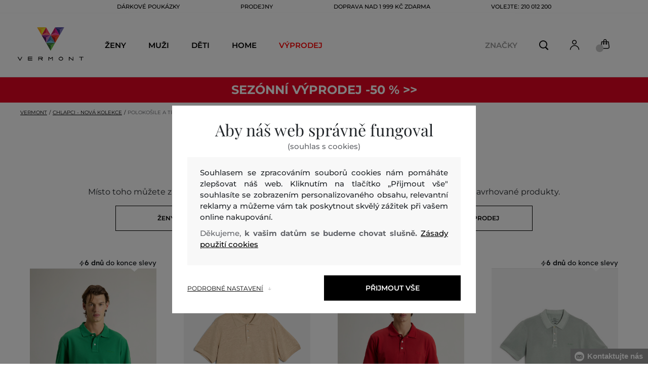

--- FILE ---
content_type: text/html; charset=UTF-8
request_url: https://www.vermont.cz/chlapecke-polokosile-a-tricka-nova-kolekce
body_size: 68172
content:
<!DOCTYPE html>
<html lang="cs">

<head>
    <meta charset="utf-8" />
<meta name="viewport" content="width=device-width, initial-scale=1, shrink-to-fit=no" />
<title>Polokošile a trička         | VERMONT CZ
    </title>
<meta name="description" content="Polokošile a trička" />
<meta name="csrf-token" content="vuKxUSCWKGxCcZHUfrChja8VNgOmIGPfXnbLoT61">
<meta property="og:title" content="Polokošile a trička | VERMONT CZ">
<meta property="og:description" content="Polokošile a trička">
<meta name="publisher" content="Vermont">
<meta property="og:image" content="https://www.vermont.cz/build/assets/vermont-club-QLouKOFW.png">
<meta property="og:site_name" content="VERMONT CZ">
<meta property="og:type" content="website">
<meta name="format-detection" content="telephone=no">
<link rel="canonical" href="https://www.vermont.cz/chlapecke-polokosile-a-tricka-nova-kolekce" />
<meta property="twitter:card" content="summary_large_image">
<meta property="twitter:url" content="https://www.vermont.cz/chlapecke-polokosile-a-tricka-nova-kolekce">
<meta property="twitter:title" content="Vermont E-shop - Nakupujte online | VERMONT CZ">
<meta property="twitter:description" content="Vermont je mezinárodní prémiová značka módy pro muže i ženy. Spojuje v sobě americkou ležérnost s evropskou elegancí. Oblečení vysoké kvality se stylem.">
<meta property="twitter:image" content="https://eshop-cdn.vermont.eu/library/2024/08/u6DOZoNxhwNLhpnqgd9rWOXWwbFpw8BQJI6b6S12.png">
            <meta name="robots" content="noindex" />
                
            
            <script type="application/ld+json">
{
    "@context": "http://schema.org",
    "@type": "BreadcrumbList",
    "itemListElement": [
                            {
                "@type": "ListItem",
                "position": 1,
                "item": {
                    "@id": "https://www.vermont.cz/chlapci-nova-kolekce",
                    "name": "Chlapci - Nová kolekce"
                }
            },
         {
            "@type": "ListItem",
            "position": 2,
            "item": {
                "@id": "https://www.vermont.cz/chlapecke-polokosile-a-tricka-nova-kolekce",
                "name": "Polokošile a trička"
            }
        }
    ]
}
</script>
    <style>
    [v-cloak] {
        display: none; //For vue js
    }

    .v-hl-svg {
        box-shadow: none !important;
    }

    .product-detail-vhl .v-hl-btn-next,
    .product-detail-vhl-v2 .v-hl-btn-next {
        right: -40px !important;
        top: -150px !important;
        display: none !important;
    }

    .product-detail-vhl .v-hl-btn-prev,
    .product-detail-vhl-v2 .v-hl-btn-prev {
        left: -40px !important;
        top: -150px !important;
        display: none !important;
    }

    .product-detail-vhl-v2 .v-hl-btn-prev .v-hl-svg,
    .product-detail-vhl-v2 .v-hl-btn-next .v-hl-svg {
        background-color: transparent !important;
    }

    .vue-horizontal-item {
        width: calc(55% - (32px));
    }

    .attributes-product-list-vhl .v-hl-btn-prev,
    {
    left: -100px !important;
    display: none !important;
    }

    .attributes-product-list-vhl .v-hl-btn-next {
        right: -50px !important;
        display: none !important;
    }

    .fake-category-list-vhl .v-hl-btn-prev {
        left: 11px !important;
        display: flex !important;
    }

    .fake-category-list-vhl .v-hl-btn-prev .v-hl-svg {
        background: rgba(255, 255, 255, 0.4) !important;
        border-radius: 0 !important;
    }

    .fake-category-list-vhl .v-hl-btn-next {
        right: 20px !important;
        display: flex !important;
        background: transparent !important;
    }

    .fake-category-list-vhl .v-hl-btn-next .v-hl-svg {
        background: linear-gradient(to right, transparent, white) !important;
        margin: 0px !important;
        border-radius: 0 !important;
    }

    .mobile-filter-list-vhl .v-hl-btn-next,
    .mobile-filter-list-vhl .v-hl-btn-prev {
        background: transparent !important;
        top: -6px !important;
    }

    .mobile-filter-list-vhl .v-hl-btn-next {
        right: 6px !important;
    }

    .mobile-filter-list-vhl.color-filter .v-hl-btn-next,
    .mobile-filter-list-vhl.color-filter .v-hl-btn-prev {
        background: transparent !important;
        top: -33px !important;
    }

    @media (max-width: 768px) {
        .mobile-filter-list-vhl {

            .v-hl-btn-next,
            .v-hl-btn-prev {
                display: none !important;
            }

            .v-hl-svg {
                display: none !important;
                opacity: 0;
            }

            &:hover {

                .v-hl-btn-next,
                .v-hl-btn-prev {
                    display: none !important;
                }
            }
        }
    }

    */ @media (min-width: 768px) {
        .vue-horizontal-item {
            width: calc(42% - (32px));
        }

        .fake-category-list-vhl .v-hl-btn-prev {
            left: -5px !important;
            display: flex !important;
        }

        .fake-category-list-vhl .v-hl-btn-next {
            right: -15px !important;
            display: flex !important;
        }

        .product-detail-vhl .v-hl-btn-next,
        .product-detail-vhl-v2 .v-hl-btn-next {
            right: -20px !important;
            display: flex !important;
        }

        .product-detail-vhl .v-hl-btn-prev,
        .product-detail-vhl-v2 .v-hl-btn-prev {
            left: -20px !important;
            display: flex !important;
        }

        .product-detail-vhl-v2 .v-hl-btn-prev .v-hl-svg,
        .product-detail-vhl-v2 .v-hl-btn-next .v-hl-svg {
            background-color: transparent !important;
        }
    }

    @media (min-width: 1200px) {
        .product-detail-vhl-v2 .v-hl-btn-next {
            right: 15px !important;
        }

        .product-detail-vhl .v-hl-btn-next {
            right: -20px !important;
        }

        .product-detail-vhl-v2 .v-hl-btn-prev {
            left: 15px !important;
        }

        .product-detail-vhl .v-hl-btn-prev {
            left: -20px !important;
        }
    }

    @media (min-width: 1281px) {

        .product-detail-vhl .v-hl-btn-next,
        .product-detail-vhl .v-hl-btn-prev,
        .product-detail-vhl-v2 .v-hl-btn-next,
        .product-detail-vhl-v2 .v-hl-btn-prev,
        .attributes-product-list-vhl .v-hl-btn-next,
        .attributes-product-list-vhl .v-hl-btn-prev {
            display: flex !important;
        }

        .vue-horizontal-item {
            width: calc(30% - (32px));
        }
    }

    @media (min-width: 1360px) {

        .product-detail-vhl .v-hl-btn-next,
        .product-detail-vhl-v2 .v-hl-btn-next {
            right: -20px !important;
        }

        .product-detail-vhl .v-hl-btn-prev,
        .product-detail-vhl-v2 .v-hl-btn-prev {
            left: -20px !important;
        }
    }

    @media (min-width: 1728px) {

        .product-detail-vhl .v-hl-btn-next,
        .product-detail-vhl-v2 .v-hl-btn-next {
            right: -50px !important;
        }

        .product-detail-vhl .v-hl-btn-prev,
        .product-detail-vhl-v2 .v-hl-btn-prev {
            left: -50px !important;
        }

        /*  .vue-horizontal-item {
            width: calc(33% - (32px));
        } */
    }
</style>
    <link rel="preload" as="style" href="https://www.vermont.cz/build/assets/separated-subcategories-DUj-uNcQ.css" /><link rel="stylesheet" href="https://www.vermont.cz/build/assets/separated-subcategories-DUj-uNcQ.css" />    <link rel="preload" as="style" href="https://www.vermont.cz/build/assets/deffered-subcategories-CF6Xfn89.css" /><link rel="stylesheet" href="https://www.vermont.cz/build/assets/deffered-subcategories-CF6Xfn89.css" />
<style scoped>
    .st0 {
        fill: none;
        stroke: #000;
        stroke-linecap: round;
        stroke-linejoin: round;
        stroke-width: 0.8px;
    }

    .aSvQzXWU_0 {
        stroke-dasharray: 156 158;
        stroke-dashoffset: 157;
        animation: aSvQzXWU_draw 750ms linear 0ms forwards;
    }

    .aSvQzXWU_1 {
        stroke-dasharray: 146 148;
        stroke-dashoffset: 147;
        animation: aSvQzXWU_draw 750ms linear 4ms forwards;
    }

    .aSvQzXWU_2 {
        stroke-dasharray: 37 39;
        stroke-dashoffset: 38;
        animation: aSvQzXWU_draw 750ms linear 9ms forwards;
    }

    .aSvQzXWU_3 {
        stroke-dasharray: 24 26;
        stroke-dashoffset: 25;
        animation: aSvQzXWU_draw 750ms linear 13ms forwards;
    }

    .aSvQzXWU_4 {
        stroke-dasharray: 24 26;
        stroke-dashoffset: 25;
        animation: aSvQzXWU_draw 750ms linear 18ms forwards;
    }

    .aSvQzXWU_5 {
        stroke-dasharray: 24 26;
        stroke-dashoffset: 25;
        animation: aSvQzXWU_draw 750ms linear 22ms forwards;
    }

    .aSvQzXWU_6 {
        stroke-dasharray: 30 32;
        stroke-dashoffset: 31;
        animation: aSvQzXWU_draw 750ms linear 27ms forwards;
    }

    .aSvQzXWU_7 {
        stroke-dasharray: 33 35;
        stroke-dashoffset: 34;
        animation: aSvQzXWU_draw 750ms linear 31ms forwards;
    }

    .aSvQzXWU_8 {
        stroke-dasharray: 30 32;
        stroke-dashoffset: 31;
        animation: aSvQzXWU_draw 750ms linear 36ms forwards;
    }

    .aSvQzXWU_9 {
        stroke-dasharray: 33 35;
        stroke-dashoffset: 34;
        animation: aSvQzXWU_draw 750ms linear 40ms forwards;
    }

    .aSvQzXWU_10 {
        stroke-dasharray: 26 28;
        stroke-dashoffset: 27;
        animation: aSvQzXWU_draw 750ms linear 45ms forwards;
    }

    .aSvQzXWU_11 {
        stroke-dasharray: 26 28;
        stroke-dashoffset: 27;
        animation: aSvQzXWU_draw 750ms linear 50ms forwards;
    }

    @keyframes aSvQzXWU_draw {
        100% {
            stroke-dashoffset: 0;
        }
    }

    @keyframes aSvQzXWU_fade {
        0% {
            stroke-opacity: 1;
        }

        92% {
            stroke-opacity: 1;
        }

        100% {
            stroke-opacity: 0;
        }
    }
</style>
<link rel="preload" as="style" href="https://www.vermont.cz/build/assets/app-CPcrKJZC.css" /><link rel="stylesheet" href="https://www.vermont.cz/build/assets/app-CPcrKJZC.css" /><link rel="preload" as="style" href="https://www.vermont.cz/build/assets/vermont-icons-jNOqu0vJ.css" /><link rel="stylesheet" href="https://www.vermont.cz/build/assets/vermont-icons-jNOqu0vJ.css" /><style >[wire\:loading], [wire\:loading\.delay], [wire\:loading\.inline-block], [wire\:loading\.inline], [wire\:loading\.block], [wire\:loading\.flex], [wire\:loading\.table], [wire\:loading\.grid], [wire\:loading\.inline-flex] {display: none;}[wire\:loading\.delay\.shortest], [wire\:loading\.delay\.shorter], [wire\:loading\.delay\.short], [wire\:loading\.delay\.long], [wire\:loading\.delay\.longer], [wire\:loading\.delay\.longest] {display:none;}[wire\:offline] {display: none;}[wire\:dirty]:not(textarea):not(input):not(select) {display: none;}input:-webkit-autofill, select:-webkit-autofill, textarea:-webkit-autofill {animation-duration: 50000s;animation-name: livewireautofill;}@keyframes livewireautofill { from {} }</style>
<script>
        ! function(f, b, e, v, n, t, s) {
            if (f.fbq) return;
            n = f.fbq = function() {
                n.callMethod ?
                    n.callMethod.apply(n, arguments) : n.queue.push(arguments)
            };
            if (!f._fbq) f._fbq = n;
            n.push = n;
            n.loaded = !0;
            n.version = '2.0';
            n.queue = [];
            t = b.createElement(e);
            t.async = !0;
            t.src = v;
            s = b.getElementsByTagName(e)[0];
            s.parentNode.insertBefore(t, s)
        }(window,
            document, 'script', '//connect.facebook.net/en_US/fbevents.js');
        if ('' == true) {
            fbq('consent', 'grant');
        } else {
            fbq('consent', 'revoke');
        }
        document.addEventListener("marketingConsentGranted", function(event) { // (1)
            fbq('consent', 'grant');
        });
        fbq('init', '1444288206802333');
        fbq('track', 'PageView');
    </script>
    <noscript><img height="1" width="1"
            style="display:none"src="https://www.facebook.com/tr?id=1444288206802333&ev=PageView&noscript=1" /></noscript>
<script>
        (function(f, a, s, h, i, o, n) {
            f['GlamiTrackerObject'] = i;
            f[i] = f[i] || function() {
                (f[i].q = f[i].q || []).push(arguments)
            };
            o = a.createElement(s),
                n = a.getElementsByTagName(s)[0];
            o.async = 1;
            o.src = h;
            n.parentNode.insertBefore(o, n)
        })(window, document, 'script', '//glamipixel.com/js/compiled/pt.js', 'glami');

        function initGlamiPixel() {
            glami('create', '830EC31D365395EC0E8783384E736177',
                'cz', {
                    consent: 1
                });
            glami('track', 'PageView', {
                consent: 1
            });
        }
    </script>
    
    
    <script>
        document.addEventListener("marketingConsentGranted", function(event) {
            initGlamiPixel();
        });
    </script>
<script>
        window.dataLayer = window.dataLayer || [];

        function gtag() {
            window.dataLayer.push(arguments);
        }

        window.gtag = gtag;

        const globalActionsObject = {
            'event': 'Setup GA4 Data Layer Variables',
            'global_action_ids': [],
            'page': {
                'type': 'category',
            },
                    };
        window.dataLayer.push(globalActionsObject)
    </script>
<script>
            gtag('consent', 'default', {
                ad_user_data: 'denied',
                ad_personalization: 'denied',
                ad_storage: 'denied',
                analytics_storage: 'denied',
                functionality_storage: 'granted',
                wait_for_update: 500,
            });
        </script>
    <script>
        (function(w, d, s, l, i) {
            w[l] = w[l] || [];
            w[l].push({
                'gtm.start': new Date().getTime(),
                event: 'gtm.js'
            });
            var f = d.getElementsByTagName(s)[0],
                j = d.createElement(s),
                dl = l != 'dataLayer' ? '&l=' + l : '';
            j.async = true;
            j.src =
                'https://www.googletagmanager.com/gtm.js?id=' + i + dl;
            f.parentNode.insertBefore(j, f);
        })(window, document, 'script', 'dataLayer', 'GTM-PPGXJQM');
    </script>
    <link rel="apple-touch-icon" sizes="180x180" href="https://www.vermont.cz/build/assets/apple-touch-icon-BD8jo6nh.png">
<link rel="icon" type="image/png" sizes="32x32"
    href="https://www.vermont.cz/build/assets/favicon-32x32-Bl8RKTBl.png">
<link rel="icon" type="image/png" sizes="16x16"
    href="https://www.vermont.cz/build/assets/favicon-16x16-2yov6tFb.png">
<link rel="manifest" href="https://www.vermont.cz/build/assets/site-XSymOrj_.webmanifest">
<link rel="mask-icon" href="https://www.vermont.cz/build/assets/safari-pinned-tab-nwkXXIqJ.svg" color="#FFFFFF">
<link rel="shortcut icon" href="https://www.vermont.cz/build/assets/favicon-CewJBLPr.ico">
<meta name="msapplication-TileColor" content="#FFFFFF">
<meta name="msapplication-config" content="https://www.vermont.cz/build/assets/browserconfig-CzMPu__F.xml">
<meta name="theme-color" content="#ffffff">
    
    
</head>

<body class="vermont">
            <header>
    <div class="header-backdrop absolute z-[6] h-full w-full bg-black/50" style="display: none"></div>
    <div class="vermont-top-text-wrapper">
        <div class=" vermont-top-text">
            <ul class="d-flex justify-center text-uppercase 2xl:pl-[40px] ">
                <li class="leading-6 px-[15px] lg:px-[30px] 2xl:px-[50px] 3xl:px-[60px] 4xl:px-[70px]"><a href="https://www.vermont.cz/darkova-poukazka"
                title="DÁRKOVÉ POUKÁZKY" style="color: "
                >DÁRKOVÉ POUKÁZKY</a></li>
            <li class="leading-6 px-[15px] lg:px-[30px] 2xl:px-[50px] 3xl:px-[60px] 4xl:px-[70px]"><a href="https://www.vermont.cz/prodejny"
                title="PRODEJNY" style="color: "
                >PRODEJNY</a></li>
            <li class="leading-6 px-[15px] lg:px-[30px] 2xl:px-[50px] 3xl:px-[60px] 4xl:px-[70px]"><a href="https://www.vermont.cz/doprava-zdarma"
                title="DOPRAVA NAD 1 999 Kč ZDARMA" style="color: "
                >DOPRAVA NAD 1 999 Kč ZDARMA</a></li>
            <li class="leading-6 px-[15px] lg:px-[30px] 2xl:px-[50px] 3xl:px-[60px] 4xl:px-[70px]"><a href="tel:+420210012200"
                title="Volejte: 210 012 200" style="color: "
                >Volejte: 210 012 200</a></li>
                </ul>
        </div>
    </div>

                <div class="vermont top-menu-wrapper leading-6 z-[51] md:z-[7]" id="top-wrapper-selector">
            <div class="d-flex justify-content-between top-menu">
                                                    
                    <div class="ml-[15px] mr-[35px] md:ml-[30px] md:mr[45px] lg:ml-0 lg:mr-[40px]  lg:order-2 loginIconForVueTeleport"
                        id="loginIconForVueTeleport">
                        <i class="vermont-icon vermont-icon-75 mt-[4px] text-[20px] text-[#999] lg:text-[20px] lg:text-black"></i>
                    </div>
                                <div class="vermont-logo">
                                            <a href="/" title="Zpět na domovskou stránku">
                            <img class="vermont-logo-img" src="https://www.vermont.cz/build/assets/_logo-CMc_0K3l.svg"
                                width="100" height="60" alt="Vermont - logo">
                        </a>
                                    </div>
                <div id="searchContentForVueTeleport">
                    <button class="small-icons search-icon pt-[4px]" title="Vyhledat"></button>
                </div>
                
                <div class=" mr-[15px] md:ml-[30px] dva ide? md:mr[45px] lg:ml-0 lg:mr-[40px] mb-[2px] lg:order-2 cartIconForVueTeleport"
                    id="cartIconForVueTeleport">
                    <div class="flex relative mb-[2px]">
                        <i class="vermont-icon vermont-icon-62  text-[20px] text-[#999] lg:text-[20px] lg:text-black"></i>
                                                    <div id="cart-background"
                                class="absolute bottom-[-6px] left-[-8px] flex h-[15px] w-[15px] items-center justify-center rounded-full bg-color-grey-300 font-gant text-[8px] font-normal text-white">
                                0

                            </div>
                                            </div>

                </div>
                                <nav class="vermont-navigation small-navigation-wrapper main-menu-horizontal-scroll">
                    <ul class=" navigation-text d-flex small-navigation">
                        
                                                    <li class="header-menu">
    <button class="js-header-menu-item header-menu-item">
        Ženy
    </button>

    <div class="
        header-menu-wrapper">
        <div class="header-menu-list ">
            <div class="header-submenu-top-wrapper">
                <a href="https://www.vermont.cz/zeny"
                    title="Ženy" class="header-submenu-top">
                    Ženy
                </a>
                <button class="header-submenu-close close-icon hover-add-underline">Zavřít menu</button>
            </div>
            <div class="menu-list-flex">
                <div class="menu-list">
                                        <ul class="menu-list-left">
                                                                                                                        <li x-data class="border-b border-[#e1e1e1] md:border-none h-[45px] md:h-auto">
                                        <a x-on:click.prevent="
                    if (localStorage.getItem('category-' + '657')) {
                        localStorage.removeItem('category-' + '657')
                    }
                    location ='https://www.vermont.cz/novinky-nova-kolekce-2'
                    "
                                            href="https://www.vermont.cz/novinky-nova-kolekce-2"
                                            title="Novinky / Nová kolekce" class="menu-list-font text-[13px] md:text-[15px] md:pl-2.5  py-[5px] px-[10px] md:p-0"
                                            style="color:rgb(255, 0, 0);">
                                                                                        Nová kolekce

                                        </a>
                                    </li>
                                                                                                                                                                                    <li x-data class="border-b border-[#e1e1e1] md:border-none h-[45px] md:h-auto">
                                        <a x-on:click.prevent="
                    if (localStorage.getItem('category-' + '9')) {
                        localStorage.removeItem('category-' + '9')
                    }
                    location ='https://www.vermont.cz/saty'
                    "
                                            href="https://www.vermont.cz/saty"
                                            title="Šaty" class="menu-list-font text-[13px] md:text-[15px] md:pl-2.5  py-[5px] px-[10px] md:p-0"
                                            style="">
                                                                                        Šaty

                                        </a>
                                    </li>
                                                                                                                                                                                    <li x-data class="border-b border-[#e1e1e1] md:border-none h-[45px] md:h-auto">
                                        <a x-on:click.prevent="
                    if (localStorage.getItem('category-' + '18')) {
                        localStorage.removeItem('category-' + '18')
                    }
                    location ='https://www.vermont.cz/damske-mikiny-a-teplaky'
                    "
                                            href="https://www.vermont.cz/damske-mikiny-a-teplaky"
                                            title="Dámské mikiny a tepláky" class="menu-list-font text-[13px] md:text-[15px] md:pl-2.5  py-[5px] px-[10px] md:p-0"
                                            style="">
                                                                                        Mikiny a tepláky

                                        </a>
                                    </li>
                                                                                                                                                                                    <li x-data class="border-b border-[#e1e1e1] md:border-none h-[45px] md:h-auto">
                                        <a x-on:click.prevent="
                    if (localStorage.getItem('category-' + '36')) {
                        localStorage.removeItem('category-' + '36')
                    }
                    location ='https://www.vermont.cz/damske-boty'
                    "
                                            href="https://www.vermont.cz/damske-boty"
                                            title="Dámské boty" class="menu-list-font text-[13px] md:text-[15px] md:pl-2.5  py-[5px] px-[10px] md:p-0"
                                            style="">
                                                                                        Boty

                                        </a>
                                    </li>
                                                                                                                                                                                    <li x-data class="border-b border-[#e1e1e1] md:border-none h-[45px] md:h-auto">
                                        <a x-on:click.prevent="
                    if (localStorage.getItem('category-' + '20')) {
                        localStorage.removeItem('category-' + '20')
                    }
                    location ='https://www.vermont.cz/damske-polokosile-a-tricka'
                    "
                                            href="https://www.vermont.cz/damske-polokosile-a-tricka"
                                            title="Dámské polokošile a trička" class="menu-list-font text-[13px] md:text-[15px] md:pl-2.5  py-[5px] px-[10px] md:p-0"
                                            style="">
                                                                                        Polokošile a trička

                                        </a>
                                    </li>
                                                                                                                                                                                    <li x-data class="border-b border-[#e1e1e1] md:border-none h-[45px] md:h-auto">
                                        <a x-on:click.prevent="
                    if (localStorage.getItem('category-' + '24')) {
                        localStorage.removeItem('category-' + '24')
                    }
                    location ='https://www.vermont.cz/damske-bundy-a-vesty'
                    "
                                            href="https://www.vermont.cz/damske-bundy-a-vesty"
                                            title="Dámské bundy a vesty" class="menu-list-font text-[13px] md:text-[15px] md:pl-2.5  py-[5px] px-[10px] md:p-0"
                                            style="">
                                                                                        Bundy a vesty

                                        </a>
                                    </li>
                                                                                                                                                                                    <li x-data class="border-b border-[#e1e1e1] md:border-none h-[45px] md:h-auto">
                                        <a x-on:click.prevent="
                    if (localStorage.getItem('category-' + '15')) {
                        localStorage.removeItem('category-' + '15')
                    }
                    location ='https://www.vermont.cz/damske-kosile'
                    "
                                            href="https://www.vermont.cz/damske-kosile"
                                            title="Dámské košile a halenky" class="menu-list-font text-[13px] md:text-[15px] md:pl-2.5  py-[5px] px-[10px] md:p-0"
                                            style="">
                                                                                        Košile a halenky

                                        </a>
                                    </li>
                                                                                                                                                                                    <li x-data class="border-b border-[#e1e1e1] md:border-none h-[45px] md:h-auto">
                                        <a x-on:click.prevent="
                    if (localStorage.getItem('category-' + '32')) {
                        localStorage.removeItem('category-' + '32')
                    }
                    location ='https://www.vermont.cz/damske-kalhoty-a-dziny'
                    "
                                            href="https://www.vermont.cz/damske-kalhoty-a-dziny"
                                            title="Dámské kalhoty, džíny a legíny" class="menu-list-font text-[13px] md:text-[15px] md:pl-2.5  py-[5px] px-[10px] md:p-0"
                                            style="">
                                                                                        Kalhoty, džíny a legíny

                                        </a>
                                    </li>
                                                                                                                                                                                    <li x-data class="border-b border-[#e1e1e1] md:border-none h-[45px] md:h-auto">
                                        <a x-on:click.prevent="
                    if (localStorage.getItem('category-' + '30')) {
                        localStorage.removeItem('category-' + '30')
                    }
                    location ='https://www.vermont.cz/sukne'
                    "
                                            href="https://www.vermont.cz/sukne"
                                            title="Sukně" class="menu-list-font text-[13px] md:text-[15px] md:pl-2.5  py-[5px] px-[10px] md:p-0"
                                            style="">
                                                                                        Sukně

                                        </a>
                                    </li>
                                                                                                                                                                                                                                                                                                                                                                                                                                                                                                                                                                                                                            <li x-data class="border-b border-[#e1e1e1] md:border-none h-[45px] md:h-auto">
                                <a location ='/darkova-poukazka/'
                                    href="/darkova-poukazka/"
                                    title="Dárkova poukázka" class="menu-list-font text-[13px] md:text-[15px] md:pl-2.5  py-[5px] px-[10px] md:p-0">
                                    <img src="https://www.vermont.cz/build/assets/darcekova-poukazka-category-menu-icon-BuKU-LLX.svg"
                                        loading="lazy" alt="Dárkové poukázky"
                                        class="menu-list-picture ">
                                    Dárkové poukázky                                </a>
                            </li>
                                            </ul>
                    <ul class="menu-list-right">
                                                                                                                                                                                                                                                                                                                                                                                                                                                                                                                                                                                                            <li x-data class="border-b border-[#e1e1e1] md:border-none h-[45px] md:h-auto">
                                        <a x-on:click.prevent="
                                        if (localStorage.getItem('category-' + '22')) {
                                            localStorage.removeItem('category-' + '22')
                                        }
                                        location ='https://www.vermont.cz/damske-svetry'
                                        "
                                            href="https://www.vermont.cz/damske-svetry"
                                            title="Dámské svetry"
                                            class="menu-list-font text-[13px] md:text-[15px] md:pl-2.5  py-[5px] px-[10px] md:p-0">
                                                                                        Svetry

                                        </a>
                                    </li>
                                                                                                                                                                                    <li x-data class="border-b border-[#e1e1e1] md:border-none h-[45px] md:h-auto">
                                        <a x-on:click.prevent="
                                        if (localStorage.getItem('category-' + '26')) {
                                            localStorage.removeItem('category-' + '26')
                                        }
                                        location ='https://www.vermont.cz/damske-kabaty'
                                        "
                                            href="https://www.vermont.cz/damske-kabaty"
                                            title="Dámské kabáty"
                                            class="menu-list-font text-[13px] md:text-[15px] md:pl-2.5  py-[5px] px-[10px] md:p-0">
                                                                                        Kabáty

                                        </a>
                                    </li>
                                                                                                                                                                                    <li x-data class="border-b border-[#e1e1e1] md:border-none h-[45px] md:h-auto">
                                        <a x-on:click.prevent="
                                        if (localStorage.getItem('category-' + '28')) {
                                            localStorage.removeItem('category-' + '28')
                                        }
                                        location ='https://www.vermont.cz/damska-saka-a-blazery'
                                        "
                                            href="https://www.vermont.cz/damska-saka-a-blazery"
                                            title="Dámská saka a blazery"
                                            class="menu-list-font text-[13px] md:text-[15px] md:pl-2.5  py-[5px] px-[10px] md:p-0">
                                                                                        Saka a blazery

                                        </a>
                                    </li>
                                                                                                                                                                                    <li x-data class="border-b border-[#e1e1e1] md:border-none h-[45px] md:h-auto">
                                        <a x-on:click.prevent="
                                        if (localStorage.getItem('category-' + '34')) {
                                            localStorage.removeItem('category-' + '34')
                                        }
                                        location ='https://www.vermont.cz/damske-sortky'
                                        "
                                            href="https://www.vermont.cz/damske-sortky"
                                            title="Dámské šortky"
                                            class="menu-list-font text-[13px] md:text-[15px] md:pl-2.5  py-[5px] px-[10px] md:p-0">
                                                                                        Šortky

                                        </a>
                                    </li>
                                                                                                                                                                                    <li x-data class="border-b border-[#e1e1e1] md:border-none h-[45px] md:h-auto">
                                        <a x-on:click.prevent="
                                        if (localStorage.getItem('category-' + '320')) {
                                            localStorage.removeItem('category-' + '320')
                                        }
                                        location ='https://www.vermont.cz/spodni-pradlo'
                                        "
                                            href="https://www.vermont.cz/spodni-pradlo"
                                            title="Dámské spodní prádlo"
                                            class="menu-list-font text-[13px] md:text-[15px] md:pl-2.5  py-[5px] px-[10px] md:p-0">
                                                                                        Spodní prádlo

                                        </a>
                                    </li>
                                                                                                                                                                                    <li x-data class="border-b border-[#e1e1e1] md:border-none h-[45px] md:h-auto">
                                        <a x-on:click.prevent="
                                        if (localStorage.getItem('category-' + '418')) {
                                            localStorage.removeItem('category-' + '418')
                                        }
                                        location ='https://www.vermont.cz/termo-pradlo'
                                        "
                                            href="https://www.vermont.cz/termo-pradlo"
                                            title="Dámské termo prádlo"
                                            class="menu-list-font text-[13px] md:text-[15px] md:pl-2.5  py-[5px] px-[10px] md:p-0">
                                                                                        Termo prádlo

                                        </a>
                                    </li>
                                                                                                                                                                                    <li x-data class="border-b border-[#e1e1e1] md:border-none h-[45px] md:h-auto">
                                        <a x-on:click.prevent="
                                        if (localStorage.getItem('category-' + '42')) {
                                            localStorage.removeItem('category-' + '42')
                                        }
                                        location ='https://www.vermont.cz/damske-doplnky'
                                        "
                                            href="https://www.vermont.cz/damske-doplnky"
                                            title="Dámské doplňky"
                                            class="menu-list-font text-[13px] md:text-[15px] md:pl-2.5  py-[5px] px-[10px] md:p-0">
                                                                                        Doplňky

                                        </a>
                                    </li>
                                                                                                                                                                                    <li x-data class="border-b border-[#e1e1e1] md:border-none h-[45px] md:h-auto">
                                        <a x-on:click.prevent="
                                        if (localStorage.getItem('category-' + '40')) {
                                            localStorage.removeItem('category-' + '40')
                                        }
                                        location ='https://www.vermont.cz/kabelky-a-tasky'
                                        "
                                            href="https://www.vermont.cz/kabelky-a-tasky"
                                            title="Dámské kabelky a tašky"
                                            class="menu-list-font text-[13px] md:text-[15px] md:pl-2.5  py-[5px] px-[10px] md:p-0">
                                                                                        Kabelky a tašky

                                        </a>
                                    </li>
                                                                                                                                                                                    <li x-data class="border-b border-[#e1e1e1] md:border-none h-[45px] md:h-auto">
                                        <a x-on:click.prevent="
                                        if (localStorage.getItem('category-' + '210')) {
                                            localStorage.removeItem('category-' + '210')
                                        }
                                        location ='https://www.vermont.cz/damske-plavky'
                                        "
                                            href="https://www.vermont.cz/damske-plavky"
                                            title="Dámské plavky"
                                            class="menu-list-font text-[13px] md:text-[15px] md:pl-2.5  py-[5px] px-[10px] md:p-0">
                                                                                        Plavky

                                        </a>
                                    </li>
                                                                                                        </ul>

                </div>
                <div class="menu-pictures">
                                            <a href="https://www.vermont.cz/damske-svetry" title="SVETRY"
        >
        <picture>
            <source
            srcset="https://eshop-cdn.vermont.eu/library/2025/08/widW2bwJ028bsyfs5Y8a19snblSugSvSlmyryxrY.jpg 1x " />
        <img src="https://eshop-cdn.vermont.eu/library/2025/08/widW2bwJ028bsyfs5Y8a19snblSugSvSlmyryxrY.jpg" loading="lazy" width="300" height="166"
            alt="banner_image_33_womanNavigationBanner1"
            class="menu-picture womanNavigationBanner1-menu-picture">
    </picture>
        <div class="menu-picture-text" style="color:Black; background-color:">
            SVETRY
        </div>
    </a>
                                            <a href="https://www.vermont.cz/kabelky-a-tasky" title="KABELKY"
        >
        <picture>
            <source
            srcset="https://eshop-cdn.vermont.eu/library/2025/08/TkrrGhIfAIYx21tUjReFrtg3dt0aQahoaoLwhp5d.jpg 1x " />
        <img src="https://eshop-cdn.vermont.eu/library/2025/08/TkrrGhIfAIYx21tUjReFrtg3dt0aQahoaoLwhp5d.jpg" loading="lazy" width="300" height="166"
            alt="banner_image_34_womanNavigationBanner2"
            class="menu-picture womanNavigationBanner2-menu-picture">
    </picture>
        <div class="menu-picture-text" style="color:Black; background-color:">
            KABELKY
        </div>
    </a>
                                    </div>
            </div>
        </div>
    </div>
</li>
                                                    <li class="header-menu">
    <button class="js-header-menu-item header-menu-item">
        Muži
    </button>

    <div class="
        header-menu-wrapper">
        <div class="header-menu-list ">
            <div class="header-submenu-top-wrapper">
                <a href="https://www.vermont.cz/muzi"
                    title="Muži" class="header-submenu-top">
                    Muži
                </a>
                <button class="header-submenu-close close-icon hover-add-underline">Zavřít menu</button>
            </div>
            <div class="menu-list-flex">
                <div class="menu-list">
                                        <ul class="menu-list-left">
                                                                                                                        <li x-data class="border-b border-[#e1e1e1] md:border-none h-[45px] md:h-auto">
                                        <a x-on:click.prevent="
                    if (localStorage.getItem('category-' + '674')) {
                        localStorage.removeItem('category-' + '674')
                    }
                    location ='https://www.vermont.cz/novinky-nova-kolekce-3'
                    "
                                            href="https://www.vermont.cz/novinky-nova-kolekce-3"
                                            title="Novinky / Nová kolekce" class="menu-list-font text-[13px] md:text-[15px] md:pl-2.5  py-[5px] px-[10px] md:p-0"
                                            style="color:rgb(255, 0, 0);">
                                                                                        Nová kolekce

                                        </a>
                                    </li>
                                                                                                                                                                                    <li x-data class="border-b border-[#e1e1e1] md:border-none h-[45px] md:h-auto">
                                        <a x-on:click.prevent="
                    if (localStorage.getItem('category-' + '46')) {
                        localStorage.removeItem('category-' + '46')
                    }
                    location ='https://www.vermont.cz/panske-polokosile-a-tricka'
                    "
                                            href="https://www.vermont.cz/panske-polokosile-a-tricka"
                                            title="Pánské polokošile a trička" class="menu-list-font text-[13px] md:text-[15px] md:pl-2.5  py-[5px] px-[10px] md:p-0"
                                            style="">
                                                                                        Polokošile a trička

                                        </a>
                                    </li>
                                                                                                                                                                                    <li x-data class="border-b border-[#e1e1e1] md:border-none h-[45px] md:h-auto">
                                        <a x-on:click.prevent="
                    if (localStorage.getItem('category-' + '52')) {
                        localStorage.removeItem('category-' + '52')
                    }
                    location ='https://www.vermont.cz/panske-bundy-a-vesty'
                    "
                                            href="https://www.vermont.cz/panske-bundy-a-vesty"
                                            title="Pánské bundy a vesty" class="menu-list-font text-[13px] md:text-[15px] md:pl-2.5  py-[5px] px-[10px] md:p-0"
                                            style="">
                                                                                        Bundy a vesty

                                        </a>
                                    </li>
                                                                                                                                                                                    <li x-data class="border-b border-[#e1e1e1] md:border-none h-[45px] md:h-auto">
                                        <a x-on:click.prevent="
                    if (localStorage.getItem('category-' + '48')) {
                        localStorage.removeItem('category-' + '48')
                    }
                    location ='https://www.vermont.cz/panske-mikiny-a-teplaky'
                    "
                                            href="https://www.vermont.cz/panske-mikiny-a-teplaky"
                                            title="Pánské mikiny a tepláky" class="menu-list-font text-[13px] md:text-[15px] md:pl-2.5  py-[5px] px-[10px] md:p-0"
                                            style="">
                                                                                        Mikiny a tepláky

                                        </a>
                                    </li>
                                                                                                                                                                                    <li x-data class="border-b border-[#e1e1e1] md:border-none h-[45px] md:h-auto">
                                        <a x-on:click.prevent="
                    if (localStorage.getItem('category-' + '62')) {
                        localStorage.removeItem('category-' + '62')
                    }
                    location ='https://www.vermont.cz/panske-boty'
                    "
                                            href="https://www.vermont.cz/panske-boty"
                                            title="Pánské boty" class="menu-list-font text-[13px] md:text-[15px] md:pl-2.5  py-[5px] px-[10px] md:p-0"
                                            style="">
                                                                                        Boty

                                        </a>
                                    </li>
                                                                                                                                                                                    <li x-data class="border-b border-[#e1e1e1] md:border-none h-[45px] md:h-auto">
                                        <a x-on:click.prevent="
                    if (localStorage.getItem('category-' + '11')) {
                        localStorage.removeItem('category-' + '11')
                    }
                    location ='https://www.vermont.cz/panske-kosile'
                    "
                                            href="https://www.vermont.cz/panske-kosile"
                                            title="Pánské košile" class="menu-list-font text-[13px] md:text-[15px] md:pl-2.5  py-[5px] px-[10px] md:p-0"
                                            style="">
                                                                                        Košile

                                        </a>
                                    </li>
                                                                                                                                                                                    <li x-data class="border-b border-[#e1e1e1] md:border-none h-[45px] md:h-auto">
                                        <a x-on:click.prevent="
                    if (localStorage.getItem('category-' + '58')) {
                        localStorage.removeItem('category-' + '58')
                    }
                    location ='https://www.vermont.cz/panske-kalhoty-a-dziny'
                    "
                                            href="https://www.vermont.cz/panske-kalhoty-a-dziny"
                                            title="Pánské kalhoty, džíny a legíny" class="menu-list-font text-[13px] md:text-[15px] md:pl-2.5  py-[5px] px-[10px] md:p-0"
                                            style="">
                                                                                        Kalhoty, džíny a legíny

                                        </a>
                                    </li>
                                                                                                                                                                                    <li x-data class="border-b border-[#e1e1e1] md:border-none h-[45px] md:h-auto">
                                        <a x-on:click.prevent="
                    if (localStorage.getItem('category-' + '64')) {
                        localStorage.removeItem('category-' + '64')
                    }
                    location ='https://www.vermont.cz/panske-sortky'
                    "
                                            href="https://www.vermont.cz/panske-sortky"
                                            title="Pánské šortky" class="menu-list-font text-[13px] md:text-[15px] md:pl-2.5  py-[5px] px-[10px] md:p-0"
                                            style="">
                                                                                        Šortky

                                        </a>
                                    </li>
                                                                                                                                                                                                                                                                                                                                                                                                                                                                                                                    <li x-data class="border-b border-[#e1e1e1] md:border-none h-[45px] md:h-auto">
                                <a location ='/darkova-poukazka/'
                                    href="/darkova-poukazka/"
                                    title="Dárkova poukázka" class="menu-list-font text-[13px] md:text-[15px] md:pl-2.5  py-[5px] px-[10px] md:p-0">
                                    <img src="https://www.vermont.cz/build/assets/darcekova-poukazka-category-menu-icon-BuKU-LLX.svg"
                                        loading="lazy" alt="Dárkové poukázky"
                                        class="menu-list-picture ">
                                    Dárkové poukázky                                </a>
                            </li>
                                            </ul>
                    <ul class="menu-list-right">
                                                                                                                                                                                                                                                                                                                                                                                                                                                                                                                                                        <li x-data class="border-b border-[#e1e1e1] md:border-none h-[45px] md:h-auto">
                                        <a x-on:click.prevent="
                                        if (localStorage.getItem('category-' + '56')) {
                                            localStorage.removeItem('category-' + '56')
                                        }
                                        location ='https://www.vermont.cz/panske-saka-a-blazery'
                                        "
                                            href="https://www.vermont.cz/panske-saka-a-blazery"
                                            title="Pánské saka, blazery a obleky"
                                            class="menu-list-font text-[13px] md:text-[15px] md:pl-2.5  py-[5px] px-[10px] md:p-0">
                                                                                        Saka, blazery a obleky

                                        </a>
                                    </li>
                                                                                                                                                                                    <li x-data class="border-b border-[#e1e1e1] md:border-none h-[45px] md:h-auto">
                                        <a x-on:click.prevent="
                                        if (localStorage.getItem('category-' + '50')) {
                                            localStorage.removeItem('category-' + '50')
                                        }
                                        location ='https://www.vermont.cz/panske-svetry'
                                        "
                                            href="https://www.vermont.cz/panske-svetry"
                                            title="Pánské svetry"
                                            class="menu-list-font text-[13px] md:text-[15px] md:pl-2.5  py-[5px] px-[10px] md:p-0">
                                                                                        Svetry

                                        </a>
                                    </li>
                                                                                                                                                                                    <li x-data class="border-b border-[#e1e1e1] md:border-none h-[45px] md:h-auto">
                                        <a x-on:click.prevent="
                                        if (localStorage.getItem('category-' + '66')) {
                                            localStorage.removeItem('category-' + '66')
                                        }
                                        location ='https://www.vermont.cz/panske-spodni-pradlo'
                                        "
                                            href="https://www.vermont.cz/panske-spodni-pradlo"
                                            title="Pánské spodní prádlo"
                                            class="menu-list-font text-[13px] md:text-[15px] md:pl-2.5  py-[5px] px-[10px] md:p-0">
                                                                                        Spodní prádlo

                                        </a>
                                    </li>
                                                                                                                                                                                    <li x-data class="border-b border-[#e1e1e1] md:border-none h-[45px] md:h-auto">
                                        <a x-on:click.prevent="
                                        if (localStorage.getItem('category-' + '54')) {
                                            localStorage.removeItem('category-' + '54')
                                        }
                                        location ='https://www.vermont.cz/panske-kabaty'
                                        "
                                            href="https://www.vermont.cz/panske-kabaty"
                                            title="Pánské kabáty"
                                            class="menu-list-font text-[13px] md:text-[15px] md:pl-2.5  py-[5px] px-[10px] md:p-0">
                                                                                        Kabáty

                                        </a>
                                    </li>
                                                                                                                                                                                    <li x-data class="border-b border-[#e1e1e1] md:border-none h-[45px] md:h-auto">
                                        <a x-on:click.prevent="
                                        if (localStorage.getItem('category-' + '68')) {
                                            localStorage.removeItem('category-' + '68')
                                        }
                                        location ='https://www.vermont.cz/panske-plavky'
                                        "
                                            href="https://www.vermont.cz/panske-plavky"
                                            title="Pánské plavky"
                                            class="menu-list-font text-[13px] md:text-[15px] md:pl-2.5  py-[5px] px-[10px] md:p-0">
                                                                                        Plavky

                                        </a>
                                    </li>
                                                                                                                                                                                    <li x-data class="border-b border-[#e1e1e1] md:border-none h-[45px] md:h-auto">
                                        <a x-on:click.prevent="
                                        if (localStorage.getItem('category-' + '419')) {
                                            localStorage.removeItem('category-' + '419')
                                        }
                                        location ='https://www.vermont.cz/panske-termo-pradlo'
                                        "
                                            href="https://www.vermont.cz/panske-termo-pradlo"
                                            title="Pánské termo prádlo"
                                            class="menu-list-font text-[13px] md:text-[15px] md:pl-2.5  py-[5px] px-[10px] md:p-0">
                                                                                        Termo prádlo

                                        </a>
                                    </li>
                                                                                                                                                                                    <li x-data class="border-b border-[#e1e1e1] md:border-none h-[45px] md:h-auto">
                                        <a x-on:click.prevent="
                                        if (localStorage.getItem('category-' + '69')) {
                                            localStorage.removeItem('category-' + '69')
                                        }
                                        location ='https://www.vermont.cz/panske-doplnky'
                                        "
                                            href="https://www.vermont.cz/panske-doplnky"
                                            title="Pánské doplňky"
                                            class="menu-list-font text-[13px] md:text-[15px] md:pl-2.5  py-[5px] px-[10px] md:p-0">
                                                                                        Doplňky

                                        </a>
                                    </li>
                                                                                                        </ul>

                </div>
                <div class="menu-pictures">
                                            <a href="https://www.vermont.cz/panske-mikiny" title="MIKINY"
        >
        <picture>
            <source
            srcset="https://eshop-cdn.vermont.eu/library/2025/08/vuQhm3LovQgd0dw7Ome08hnLH4VtWXS74fVEY535.jpg 1x " />
        <img src="https://eshop-cdn.vermont.eu/library/2025/08/vuQhm3LovQgd0dw7Ome08hnLH4VtWXS74fVEY535.jpg" loading="lazy" width="300" height="166"
            alt="banner_image_31_manNavigationBanner1"
            class="menu-picture manNavigationBanner1-menu-picture">
    </picture>
        <div class="menu-picture-text" style="color:; background-color:">
            MIKINY
        </div>
    </a>
                                            <a href="https://www.vermont.cz/panske-boty" title="BOTY"
        >
        <picture>
            <source
            srcset="https://eshop-cdn.vermont.eu/library/2025/08/D1GttWxqiLOueFdYx1OUYZrxHxSoqFQdmUAApS7K.jpg 1x " />
        <img src="https://eshop-cdn.vermont.eu/library/2025/08/D1GttWxqiLOueFdYx1OUYZrxHxSoqFQdmUAApS7K.jpg" loading="lazy" width="300" height="166"
            alt="banner_image_32_manNavigationBanner2"
            class="menu-picture manNavigationBanner2-menu-picture">
    </picture>
        <div class="menu-picture-text" style="color:; background-color:">
            BOTY
        </div>
    </a>
                                    </div>
            </div>
        </div>
    </div>
</li>
                                                    <li class="header-menu">
    <button class="js-header-menu-item header-menu-item">
        Děti
    </button>

    <div class="
        header-menu-wrapper">
        <div class="header-menu-list ">
            <div class="header-submenu-top-wrapper">
                <a href="https://www.vermont.cz/deti"
                    title="Děti" class="header-submenu-top">
                    Děti
                </a>
                <button class="header-submenu-close close-icon hover-add-underline">Zavřít menu</button>
            </div>
            <div class="menu-list-flex">
                <div class="menu-list">
                                        <ul class="menu-list-left">
                                                                                                                        <li x-data class="border-b border-[#e1e1e1] md:border-none h-[45px] md:h-auto">
                                        <a x-on:click.prevent="
                    if (localStorage.getItem('category-' + '326')) {
                        localStorage.removeItem('category-' + '326')
                    }
                    location ='https://www.vermont.cz/divky'
                    "
                                            href="https://www.vermont.cz/divky"
                                            title="Dívky" class="menu-list-font text-[13px] md:text-[15px] md:pl-2.5  py-[5px] px-[10px] md:p-0"
                                            style="">
                                                                                        Dívky

                                        </a>
                                    </li>
                                                                                                                                                                                    <li x-data class="border-b border-[#e1e1e1] md:border-none h-[45px] md:h-auto">
                                        <a x-on:click.prevent="
                    if (localStorage.getItem('category-' + '328')) {
                        localStorage.removeItem('category-' + '328')
                    }
                    location ='https://www.vermont.cz/chlapci'
                    "
                                            href="https://www.vermont.cz/chlapci"
                                            title="Chlapci" class="menu-list-font text-[13px] md:text-[15px] md:pl-2.5  py-[5px] px-[10px] md:p-0"
                                            style="">
                                                                                        Chlapci

                                        </a>
                                    </li>
                                                                                                                                                                                            <li x-data class="border-b border-[#e1e1e1] md:border-none h-[45px] md:h-auto">
                                <a location ='/darkova-poukazka/'
                                    href="/darkova-poukazka/"
                                    title="Dárkova poukázka" class="menu-list-font text-[13px] md:text-[15px] md:pl-2.5  py-[5px] px-[10px] md:p-0">
                                    <img src="https://www.vermont.cz/build/assets/darcekova-poukazka-category-menu-icon-BuKU-LLX.svg"
                                        loading="lazy" alt="Dárkové poukázky"
                                        class="menu-list-picture ">
                                    Dárkové poukázky                                </a>
                            </li>
                                            </ul>
                    <ul class="menu-list-right">
                                                                                                                                                                                                                                <li x-data class="border-b border-[#e1e1e1] md:border-none h-[45px] md:h-auto">
                                        <a x-on:click.prevent="
                                        if (localStorage.getItem('category-' + '985')) {
                                            localStorage.removeItem('category-' + '985')
                                        }
                                        location ='https://www.vermont.cz/deti-do-15-roku'
                                        "
                                            href="https://www.vermont.cz/deti-do-15-roku"
                                            title="Děti do 1,5 roku"
                                            class="menu-list-font text-[13px] md:text-[15px] md:pl-2.5  py-[5px] px-[10px] md:p-0">
                                                                                        Děti do 1,5 roku

                                        </a>
                                    </li>
                                                                                                        </ul>

                </div>
                <div class="menu-pictures">
                                            <a href="https://www.vermont.cz/divci-mikiny-a-teplaky" title="Dívčí mikiny"
        >
        <picture>
            <source
            srcset="https://eshop-cdn.vermont.eu/library/2024/02/pPZActAv4BEqP7omQCEemPkR5kiAxcGnj1DJCu2Q.jpg 1x " />
        <img src="https://eshop-cdn.vermont.eu/library/2024/02/pPZActAv4BEqP7omQCEemPkR5kiAxcGnj1DJCu2Q.jpg" loading="lazy" width="300" height="166"
            alt="banner_image_35_kidsNavigationBanner1"
            class="menu-picture kidsNavigationBanner1-menu-picture">
    </picture>
        <div class="menu-picture-text" style="color:; background-color:">
            Dívčí mikiny
        </div>
    </a>
                                            <a href="https://www.vermont.cz/chlapecke-bundy" title="Chlapecké bundy"
        >
        <picture>
            <source
            srcset="https://eshop-cdn.vermont.eu/library/2024/02/AqkFMjEhFreD4bDwZfS2uAKuoABOqxkkd0kiBuBh.jpg 1x " />
        <img src="https://eshop-cdn.vermont.eu/library/2024/02/AqkFMjEhFreD4bDwZfS2uAKuoABOqxkkd0kiBuBh.jpg" loading="lazy" width="300" height="166"
            alt="banner_image_36_kidsNavigationBanner2"
            class="menu-picture kidsNavigationBanner2-menu-picture">
    </picture>
        <div class="menu-picture-text" style="color:; background-color:">
            Chlapecké bundy
        </div>
    </a>
                                    </div>
            </div>
        </div>
    </div>
</li>
                                                    <li class="header-menu">
    <button class="js-header-menu-item header-menu-item">
        Home
    </button>

    <div class="
        header-menu-wrapper">
        <div class="header-menu-list ">
            <div class="header-submenu-top-wrapper">
                <a href="https://www.vermont.cz/home-2"
                    title="Home" class="header-submenu-top">
                    Home
                </a>
                <button class="header-submenu-close close-icon hover-add-underline">Zavřít menu</button>
            </div>
            <div class="menu-list-flex">
                <div class="menu-list">
                                        <ul class="menu-list-left">
                                                                                                                        <li x-data class="border-b border-[#e1e1e1] md:border-none h-[45px] md:h-auto">
                                        <a x-on:click.prevent="
                    if (localStorage.getItem('category-' + '689')) {
                        localStorage.removeItem('category-' + '689')
                    }
                    location ='https://www.vermont.cz/loznice'
                    "
                                            href="https://www.vermont.cz/loznice"
                                            title="Ložnice" class="menu-list-font text-[13px] md:text-[15px] md:pl-2.5  py-[5px] px-[10px] md:p-0"
                                            style="">
                                                                                        Ložnice

                                        </a>
                                    </li>
                                                                                                                                                                                    <li x-data class="border-b border-[#e1e1e1] md:border-none h-[45px] md:h-auto">
                                        <a x-on:click.prevent="
                    if (localStorage.getItem('category-' + '690')) {
                        localStorage.removeItem('category-' + '690')
                    }
                    location ='https://www.vermont.cz/koupelna'
                    "
                                            href="https://www.vermont.cz/koupelna"
                                            title="Koupelna" class="menu-list-font text-[13px] md:text-[15px] md:pl-2.5  py-[5px] px-[10px] md:p-0"
                                            style="">
                                                                                        Koupelna

                                        </a>
                                    </li>
                                                                                                                                                                                    <li x-data class="border-b border-[#e1e1e1] md:border-none h-[45px] md:h-auto">
                                        <a x-on:click.prevent="
                    if (localStorage.getItem('category-' + '691')) {
                        localStorage.removeItem('category-' + '691')
                    }
                    location ='https://www.vermont.cz/kuchyne'
                    "
                                            href="https://www.vermont.cz/kuchyne"
                                            title="Kuchyně" class="menu-list-font text-[13px] md:text-[15px] md:pl-2.5  py-[5px] px-[10px] md:p-0"
                                            style="">
                                                                                        Kuchyně

                                        </a>
                                    </li>
                                                                                                                                                                                                                                                <li x-data class="border-b border-[#e1e1e1] md:border-none h-[45px] md:h-auto">
                                <a location ='/darkova-poukazka/'
                                    href="/darkova-poukazka/"
                                    title="Dárkova poukázka" class="menu-list-font text-[13px] md:text-[15px] md:pl-2.5  py-[5px] px-[10px] md:p-0">
                                    <img src="https://www.vermont.cz/build/assets/darcekova-poukazka-category-menu-icon-BuKU-LLX.svg"
                                        loading="lazy" alt="Dárkové poukázky"
                                        class="menu-list-picture ">
                                    Dárkové poukázky                                </a>
                            </li>
                                            </ul>
                    <ul class="menu-list-right">
                                                                                                                                                                                                                                                                                    <li x-data class="border-b border-[#e1e1e1] md:border-none h-[45px] md:h-auto">
                                        <a x-on:click.prevent="
                                        if (localStorage.getItem('category-' + '692')) {
                                            localStorage.removeItem('category-' + '692')
                                        }
                                        location ='https://www.vermont.cz/bytovy-textil'
                                        "
                                            href="https://www.vermont.cz/bytovy-textil"
                                            title="Bytový textil"
                                            class="menu-list-font text-[13px] md:text-[15px] md:pl-2.5  py-[5px] px-[10px] md:p-0">
                                                                                        Bytový textil

                                        </a>
                                    </li>
                                                                                                                                                                                    <li x-data class="border-b border-[#e1e1e1] md:border-none h-[45px] md:h-auto">
                                        <a x-on:click.prevent="
                                        if (localStorage.getItem('category-' + '693')) {
                                            localStorage.removeItem('category-' + '693')
                                        }
                                        location ='https://www.vermont.cz/obyvaci-pokoj'
                                        "
                                            href="https://www.vermont.cz/obyvaci-pokoj"
                                            title="Obývací pokoj"
                                            class="menu-list-font text-[13px] md:text-[15px] md:pl-2.5  py-[5px] px-[10px] md:p-0">
                                                                                        Obývací pokoj

                                        </a>
                                    </li>
                                                                                                        </ul>

                </div>
                <div class="menu-pictures">
                                    </div>
            </div>
        </div>
    </div>
</li>
                        
                                                    <li>
                                <a href="https://www.vermont.cz/sezonni-vyprodej"
                                    title="VÝPRODEJ"
                                    style="color: #ff0000"
                                    title="VÝPRODEJ"
                                    
                                    class="header-menu-item no-underline">VÝPRODEJ
                                </a>
                            </li>
                                                <li class="header-menu brands">
        <a href="https://www.vermont.cz/znacky"
            title="ZNAČKY"
            class="js-header-menu-item header-brands-menu header-menu-item no-underline"
            style="color: "
            >ZNAČKY</a>
        <div class="header-menu-wrapper">
            <div class="header-menu-list">
                <div class="header-submenu-top-wrapper">
                    <a href="https://www.vermont.cz/znacky"
                        title="ZNAČKY" class="header-submenu-top"
                        >
                        ZNAČKY
                    </a>
                    <button class="header-submenu-close close-icon">Zavřít menu</button>
                </div>
                <div class="menu-list-flex kids">
                                            <div class="menu-list">
                            <ul class="menu-list-left">
                                                                    <li class="border-b border-[#e1e1e1] md:border-none h-[45px] md:h-auto">
                                        <a href="/camel-active"
                                            title="Camel Active"
                                            class="text-uppercase d-inline-block align-top menu-list-font md:pl-2.5 text-[13px] md:text-[15px] py-[5px] px-[10px] md:p-0">Camel Active</a>
                                    </li>
                                                                    <li class="border-b border-[#e1e1e1] md:border-none h-[45px] md:h-auto">
                                        <a href="/diesel"
                                            title="Diesel"
                                            class="text-uppercase d-inline-block align-top menu-list-font md:pl-2.5 text-[13px] md:text-[15px] py-[5px] px-[10px] md:p-0">Diesel</a>
                                    </li>
                                                                    <li class="border-b border-[#e1e1e1] md:border-none h-[45px] md:h-auto">
                                        <a href="/karl-lagerfeld"
                                            title="Karl Lagerfeld"
                                            class="text-uppercase d-inline-block align-top menu-list-font md:pl-2.5 text-[13px] md:text-[15px] py-[5px] px-[10px] md:p-0">Karl Lagerfeld</a>
                                    </li>
                                                                    <li class="border-b border-[#e1e1e1] md:border-none h-[45px] md:h-auto">
                                        <a href="/karl-lagerfeld-jeans"
                                            title="Karl Lagerfeld Jeans"
                                            class="text-uppercase d-inline-block align-top menu-list-font md:pl-2.5 text-[13px] md:text-[15px] py-[5px] px-[10px] md:p-0">Karl Lagerfeld Jeans</a>
                                    </li>
                                                                    <li class="border-b border-[#e1e1e1] md:border-none h-[45px] md:h-auto">
                                        <a href="/peak-performance"
                                            title="Peak Performance"
                                            class="text-uppercase d-inline-block align-top menu-list-font md:pl-2.5 text-[13px] md:text-[15px] py-[5px] px-[10px] md:p-0">Peak Performance</a>
                                    </li>
                                                                    <li class="border-b border-[#e1e1e1] md:border-none h-[45px] md:h-auto">
                                        <a href="/dkny"
                                            title="DKNY"
                                            class="text-uppercase d-inline-block align-top menu-list-font md:pl-2.5 text-[13px] md:text-[15px] py-[5px] px-[10px] md:p-0">DKNY</a>
                                    </li>
                                                            </ul>

                                                            <ul class="menu-list-right">
                                                                            <li class="border-b border-[#e1e1e1] md:border-none h-[45px] md:h-auto">
                                            <a href="/hackett-london"
                                                title="Hackett London"
                                                class="text-uppercase d-inline-block align-top menu-list-font md:pl-2.5 text-[13px] md:text-[15px] py-[5px] px-[10px] md:p-0">Hackett London</a>
                                        </li>
                                                                            <li class="border-b border-[#e1e1e1] md:border-none h-[45px] md:h-auto">
                                            <a href="/woolrich"
                                                title="Woolrich"
                                                class="text-uppercase d-inline-block align-top menu-list-font md:pl-2.5 text-[13px] md:text-[15px] py-[5px] px-[10px] md:p-0">Woolrich</a>
                                        </li>
                                                                            <li class="border-b border-[#e1e1e1] md:border-none h-[45px] md:h-auto">
                                            <a href="/aspesi"
                                                title="ASPESI"
                                                class="text-uppercase d-inline-block align-top menu-list-font md:pl-2.5 text-[13px] md:text-[15px] py-[5px] px-[10px] md:p-0">ASPESI</a>
                                        </li>
                                                                            <li class="border-b border-[#e1e1e1] md:border-none h-[45px] md:h-auto">
                                            <a href="/vilebrequin"
                                                title="VILEBREQUIN"
                                                class="text-uppercase d-inline-block align-top menu-list-font md:pl-2.5 text-[13px] md:text-[15px] py-[5px] px-[10px] md:p-0">VILEBREQUIN</a>
                                        </li>
                                                                            <li class="border-b border-[#e1e1e1] md:border-none h-[45px] md:h-auto">
                                            <a href="/vermont"
                                                title="Vermont"
                                                class="text-uppercase d-inline-block align-top menu-list-font md:pl-2.5 text-[13px] md:text-[15px] py-[5px] px-[10px] md:p-0">Vermont</a>
                                        </li>
                                                                            <li class="border-b border-[#e1e1e1] md:border-none h-[45px] md:h-auto">
                                            <a href="/home"
                                                title="Home"
                                                class="text-uppercase d-inline-block align-top menu-list-font md:pl-2.5 text-[13px] md:text-[15px] py-[5px] px-[10px] md:p-0">Home</a>
                                        </li>
                                                                    </ul>
                            
                        </div>
                    
                    <div class="menu-pictures">

                    </div>
                </div>
            </div>
        </div>
    </li>
                    </ul>
                </nav>
            </div>
        </div>
                <div id="carouselTopBanner" class="carousel-top-banner slide" data-ride="carousel">
        <div class="carousel-inner">
                            
                                    <div data-interval="10000"
                         class="carousel-item active" >
                                                    
                            <a href="https://www.vermont.cz/vyprodej-2" 
                                class="header-top-banner no-underline"
                                data-color="white"
                                style="color:white!important; background-color:#e30523;">
                                <b>SEZÓNNÍ VÝPRODEJ -50 % &gt;&gt;</b>
                            </a>
                        
                    </div>
                                    </div>
    </div>
        </header>
    <div id="app">
        <pinia-setter :user='null' :eshop-id='4'
            :wishlist="[]"
            :eshop-name='"vermont"' :locale='"cs"'
            :eshop-name-domain='"VERMONT CZ"' :number-of-decimals='0'
            :currency='"CZK"' :currency-symbol='"K\u010d"'></pinia-setter>
        <modal-cookie-consent :cj-value='null' :web-address-type='"none"'
        :open-value='true'></modal-cookie-consent>
        <cart-icon :items-count='0'></cart-icon>
        <login-modal-non-inertia-wrapper :errors='[]'></login-modal-non-inertia-wrapper>
        <newsletter-modal></newsletter-modal>
        <cart-sidebar :session-cart-id='null' :call-center-text='"\u003Cdiv class=\u0022mx-[10px] mb-[8px] mt-[27px] bg-[#fff89c] px-3 py-3 text-[12px] font-semibold text-black md:mt-[9px] hover:text-black\u0022\u003E\n    Pot\u0159ebujete pomoct p\u0159i objedn\u00e1n\u00ed?\n    Dnes jsme tu pro v\u00e1s od 09:00 na tel. \u010d\u00edsle \u003Ca href=\u0022tel:210 012 200\u0022 class=\u0022hover-remove-underline hover:text-black\u0022\u003E210 012 200\u003C\/a\u003E nebo n\u00e1s m\u016f\u017eete kontaktovat i e-mailem \u003Ca href=\u0022mailto:info@vermont.cz\u0022 class=\u0022hover-remove-underline hover:text-black\u0022\u003Einfo@vermont.cz\u003C\/a\u003E\n\u003C\/div\u003E\n"'
            :gant="false"></cart-sidebar>
        
        <main>
            <quick-search-bar vermont :auth-check='false'></quick-search-bar>
                    <div class="min-h-[800px]">
        <div class="grid grid-cols-12 w-full lg:w-[95%] fullhd:w-9/12 mx-auto 5xl:max-w-[130em]">
            <category-products-vue-setter :category='{"id":551,"esoId":634,"isTopCategory":false,"isDeepestLevelCategory":true,"isEnabledForSearch":false,"titleInElastic":"Poloko\u0161ile a tri\u010dka","title":"Poloko\u0161ile a tri\u010dka","name":"Poloko\u0161ile a tri\u010dka","slug":"chlapecke-polokosile-a-tricka-nova-kolekce","currentLangFilterTranslationSlug":"polokosile-a-tricka-4","fakeSlug":"chlapecke-polokosile-a-tricka-nova-kolekce","hasEligibleColoredProductsOnStock":false,"eligibleColoredProductsCountOnStock":0,"activeProductCount":0,"gender":"unisex","isNewCollection":false,"isOnSale":false,"isActiveInEso":true,"menuTitle":"Poloko\u0161ile a tri\u010dka","shortDescription":"Poloko\u0161ile a tri\u010dka","longDescription":"Poloko\u0161ile a tri\u010dka","metaDescription":"Poloko\u0161ile a tri\u010dka","firstImagePath":null,"secondImagePath":null,"template":"products","order":2,"masterCategory":{"id":385,"title":"Novinky \/ Nov\u00e1 kolekce","slug":"novinky-nova-kolekce-4","esoId":579},"activeOrderedParentCategories":[393],"activeOrderedChildCategories":[],"count":null,"productsCountForCurrentTrademark":null,"menuImage":null,"seoData":null,"hasActiveParameterConfigsAsCategories":false,"hasActiveParameterConfigsAsFilters":false,"level":2,"isAutomaticBoostingEnabled":true}' :filter-data='{"colors":[],"materials":[],"cmsStickers":[],"seasons":[],"cuts":[],"sizes":[],"orderGroups":[],"genders":[],"categories":[],"trademarks":[],"parameters":[],"minPrice":0,"maxPrice":0}'
                by-model="category" :by-model-id="551"
                :by-model-eso-id="634"
                :can-filter-by-season='false' :can-user-filter-by-order-group='false'
                :can-user-filter-by-gender='false' :show-trademarks-filter="true"
                :pagination-data='{"current_page":1,"data":[],"first_page_url":"\/category\/551?page=1","from":null,"last_page":1,"last_page_url":"\/category\/551?page=1","links":[{"url":null,"label":"\u00ab P\u0159edchoz\u00ed","active":false},{"url":"\/category\/551?page=1","label":"1","active":true},{"url":null,"label":"Nasleduj\u00edc\u00ed \u00bb","active":false}],"next_page_url":null,"path":"\/category\/551","per_page":24,"prev_page_url":null,"to":null,"total":0}' :main-heading='"Poloko\u0161ile a tri\u010dka"'
                :seo-data='{"metaTitle":"Poloko\u0161ile a tri\u010dka","metaDescription":"Poloko\u0161ile a tri\u010dka","ogImage":"https:\/\/www.vermont.cz\/build\/assets\/vermont-club-QLouKOFW.png","ogType":"product.group","ogSiteName":"VERMONT CZ","ogUrl":"https:\/\/www.vermont.cz\/chlapecke-polokosile-a-tricka-nova-kolekce","ogCurrency":"CZK","twitterCard":"summary_large_image","twitterUrl":"https:\/\/www.vermont.cz\/chlapecke-polokosile-a-tricka-nova-kolekce","twitterTitle":"Poloko\u0161ile a tri\u010dka","twitterDescription":"Poloko\u0161ile a tri\u010dka","twitterImage":"https:\/\/www.vermont.cz\/build\/assets\/vermont-club-QLouKOFW.png","feTitle":"Poloko\u0161ile a tri\u010dka","feDescription":null,"categoryTitle":"Poloko\u0161ile a tri\u010dka","trademarkTitle":null,"trademarkSlug":null,"categoryAndTrademarkDescription":"Poloko\u0161ile a tri\u010dka","imageUrl":null,"canonical":"https:\/\/www.vermont.cz\/chlapecke-polokosile-a-tricka-nova-kolekce","allowIndexing":false,"pageQuery":"chlapecke-polokosile-a-tricka-nova-kolekce"}' :is-filtered-by-fake-category='false'
                :is-filtered-by-price='false' :fake-category='null'
                style="height: 0"></category-products-vue-setter>
            <div class="col-span-12 px-2 mt-2 " id="vermont-breadcrumbs">
    <div class="shop-breadcrumbs">
        <a href="/" title="Zpět na domovskou stránku"
            class="shop-breadcrumb text-uppercase">Vermont</a>
        
                    <a href="/chlapci-nova-kolekce"
                title="Chlapci - Nová kolekce"
                class="shop-breadcrumb text-uppercase">Chlapci - Nová kolekce</a>
                <a href="/chlapecke-polokosile-a-tricka-nova-kolekce"
            title="Polokošile a trička"
            class="shop-breadcrumb text-uppercase">Polokošile a trička</a>
    </div>
</div>

            <div class="col-span-12 subcategories-header text-uppercase category-name-block-min-height">
                <h1>
                    Polokošile a trička
                </h1>
            </div>
            <div class="col-span-12 flex justify-center text-center">
                Litujeme, ale tato kategorie je bohužel momentálně prázdná.
                <br>
                                    Místo toho můžete zkusit, zda se vám líbí jiný kousek z naší nabídky, nebo si prohlédnout naše navrhované produkty.
                            </div>

            <div class="col-span-12 container d-block d-md-flex justify-content-center">
    
            <div class="white-button mr-2" style="min-width: 200px;">
            <a href=" https://www.vermont.cz/zeny"
                class="shop-button anchor-button text-uppercase no-underline"
                title=" Ženy">Ženy</a>
        </div>
    
            <div class="white-button mr-2" style="min-width: 200px;">
            <a href=" https://www.vermont.cz/muzi"
                class="shop-button anchor-button text-uppercase no-underline"
                title=" Muži">Muži</a>

        </div>
                <div class="white-button mr-2" style="min-width: 200px;">
            <a href=" https://www.vermont.cz/deti"
                class="shop-button anchor-button text-uppercase no-underline"
                title=" Děti">Děti</a>

        </div>
                            <div class=" white-button" style="min-width: 200px;">
                <a href="https://www.vermont.cz/sezonni-vyprodej"
                    class="shop-button anchor-button text-uppercase no-underline"
                    href="VÝPRODEJ"
                    
                    class="no-underline">VÝPRODEJ</a>
            </div>
            </div>

                            <div class="product-detail-subcontent col-span-12 mt-4">
                    <div class="product-detail-description-header font-semibold uppercase text-center">
                        Navrhované produkty
                    </div>
                </div>
                <empty-category-list class="col-span-12 grid grid-cols-12" :colored-products='{"current_page":1,"data":[{"id":78853,"esoId":3869280,"superValid":true,"eligible":true,"title":"POLOKO\u0160ILE WOOLRICH CLASSIC AMERICAN POLO","slug":"polokosile-woolrich-classic-american-polo-woolrich-0073mrut2555-325-wa-amazon","code":"0073MRUT2555-325-WA-6643","onStock":true,"stockQuantity":24,"price":2399,"priceFormatted":"2 399 K\u010d","discountPrice":1199,"discountPriceFormatted":"1 199 K\u010d","currentPrice":1199,"globalActionPrice":null,"globalActionPriceFormatted":null,"colors":[{"id":15913,"title":"amazon","fakeSlug":"amazon","code":"w.6643","numberCode":"6643","thumbUrl":"https:\/\/web.vermontservices.eu\/eshop\/woolrich\/ss25\/colours\/w.6643.png","primaryColorId":4,"primaryColorTitle":"zelen\u00e1"},{"id":4,"title":"Zelen\u00e1","fakeSlug":"zelena","code":"parameter-color","numberCode":"color-parameter-color","thumbUrl":"color-parameter-color","primaryColorId":4,"primaryColorTitle":"zelen\u00e1"}],"brand":{"id":"198","title":"Woolrich Men"},"trademark":{"id":30,"title":"Woolrich","type":"adult","code":"Woolrich","imgBlack":"https:\/\/eshop-cdn.vermont.eu\/library\/2023\/09\/x0t0yRmgnO54IyKvds8qUmGNPx1OQhuKXgn41IBz.svg","imgWhite":"https:\/\/cms-eshop.vermont-dev.eu\/build\/assets\/vermont-club-QLouKOFW.png"},"categoriesCollection":[{"id":73,"title":"V\u00fdprodej","longTitle":"V\u00fdprodej","slug":"vyprodej","level":3},{"id":7,"title":"Mu\u017ei","longTitle":"Mu\u017ei","slug":"muzi","level":2},{"id":77,"title":"Mu\u017ei - V\u00fdprodej","longTitle":"Mu\u017ei - V\u00fdprodej","slug":"muzi-vyprodej","level":2},{"id":46,"title":"Poloko\u0161ile, tri\u010dka a rol\u00e1ky","longTitle":"P\u00e1nsk\u00e9 poloko\u0161ile a tri\u010dka","slug":"panske-polokosile-a-tricka","level":1},{"id":128,"title":"Poloko\u0161ile a tri\u010dka","longTitle":"P\u00e1nsk\u00e9 poloko\u0161ile a tri\u010dka","slug":"panske-polokosile-a-tricka-vyprodej","level":1},{"id":863,"title":"Poloko\u0161ile","longTitle":"Poloko\u0161ile","slug":"polokosile-4","level":0},{"id":254,"title":"Poloko\u0161ile","longTitle":"P\u00e1nsk\u00e9 poloko\u0161ile","slug":"panske-polokosile","level":0}],"cmsStickersCollection":[{"id":2,"title":"Doprava zdarma","code":"stDopr0","slug":"v-cz-doprava-zdarma","color":null,"imageUrl":null,"order":10,"showAsText":false,"showAsImage":false,"showAsFilter":false,"startDate":null,"expirationDate":null},{"id":20,"title":"V\u00fdprodej","code":"stVypredaj","slug":"v-cz-vyprodej","color":null,"imageUrl":null,"order":20,"showAsText":false,"showAsImage":false,"showAsFilter":true,"startDate":null,"expirationDate":null},{"id":61,"title":"VIP","code":"stVIP","slug":"vip-vcz","color":"#D4AF37","imageUrl":null,"order":29,"showAsText":true,"showAsImage":false,"showAsFilter":true,"startDate":"2025-12-23","expirationDate":"2026-02-28"},{"id":14,"title":"sleva -50%","code":"stUniv1","slug":"v-cz-sleva-50","color":"#ff0000","imageUrl":null,"order":30,"showAsText":true,"showAsImage":true,"showAsFilter":true,"startDate":null,"expirationDate":null}],"variantsOnStock":[{"id":1052475,"enabled":true,"goodsId":"0073MRUT2555-325-WA-6643-S","barcode":"8056816017147","size":{"id":178,"code":"S","specialCode":null,"isRenderable":true,"order":600},"hoverPhotoPosition":2,"isOnStockAnywhere":true,"isOnStockOnStores":false,"isOnStockOnEshops":true,"isAvailableOnlyOnStores":false,"isAvailableOnlyOnEshops":true,"eshopSellingStoresCollection":[],"onEshopStockCount":2,"onEshopSellingStoresStockCount":0,"onStoresStockCount":0,"variantDeliveryDateData":{"daysUntilDelivery":1,"deliveryDateInYmd":"2026-01-24","numberOfWeekendDaysUntilDelivery":0,"numberOfHolidaysUntilDelivery":0,"note":"","deliveryString":"\u003Cstrong data-date=2026-01-24\u003E Pozajtra\u003C\/strong\u003E u V\u00e1s","willBeDeliveredFromEshopSellingStore":false},"isOnStockOnEshopOrEshopSellingStore":true},{"id":1052474,"enabled":true,"goodsId":"0073MRUT2555-325-WA-6643-M","barcode":"8056816017130","size":{"id":170,"code":"M","specialCode":null,"isRenderable":true,"order":900},"hoverPhotoPosition":2,"isOnStockAnywhere":true,"isOnStockOnStores":false,"isOnStockOnEshops":true,"isAvailableOnlyOnStores":false,"isAvailableOnlyOnEshops":true,"eshopSellingStoresCollection":[],"onEshopStockCount":5,"onEshopSellingStoresStockCount":0,"onStoresStockCount":0,"variantDeliveryDateData":{"daysUntilDelivery":1,"deliveryDateInYmd":"2026-01-24","numberOfWeekendDaysUntilDelivery":0,"numberOfHolidaysUntilDelivery":0,"note":"","deliveryString":"\u003Cstrong data-date=2026-01-24\u003E Pozajtra\u003C\/strong\u003E u V\u00e1s","willBeDeliveredFromEshopSellingStore":false},"isOnStockOnEshopOrEshopSellingStore":true},{"id":1052473,"enabled":true,"goodsId":"0073MRUT2555-325-WA-6643-L","barcode":"8056816017123","size":{"id":165,"code":"L","specialCode":null,"isRenderable":true,"order":1200},"hoverPhotoPosition":2,"isOnStockAnywhere":true,"isOnStockOnStores":false,"isOnStockOnEshops":true,"isAvailableOnlyOnStores":false,"isAvailableOnlyOnEshops":true,"eshopSellingStoresCollection":[],"onEshopStockCount":7,"onEshopSellingStoresStockCount":0,"onStoresStockCount":0,"variantDeliveryDateData":{"daysUntilDelivery":1,"deliveryDateInYmd":"2026-01-24","numberOfWeekendDaysUntilDelivery":0,"numberOfHolidaysUntilDelivery":0,"note":"","deliveryString":"\u003Cstrong data-date=2026-01-24\u003E Pozajtra\u003C\/strong\u003E u V\u00e1s","willBeDeliveredFromEshopSellingStore":false},"isOnStockOnEshopOrEshopSellingStore":true},{"id":1052476,"enabled":true,"goodsId":"0073MRUT2555-325-WA-6643-XL","barcode":"8056816017154","size":{"id":183,"code":"XL","specialCode":null,"isRenderable":true,"order":1500},"hoverPhotoPosition":2,"isOnStockAnywhere":true,"isOnStockOnStores":false,"isOnStockOnEshops":true,"isAvailableOnlyOnStores":false,"isAvailableOnlyOnEshops":true,"eshopSellingStoresCollection":[],"onEshopStockCount":6,"onEshopSellingStoresStockCount":0,"onStoresStockCount":0,"variantDeliveryDateData":{"daysUntilDelivery":1,"deliveryDateInYmd":"2026-01-24","numberOfWeekendDaysUntilDelivery":0,"numberOfHolidaysUntilDelivery":0,"note":"","deliveryString":"\u003Cstrong data-date=2026-01-24\u003E Pozajtra\u003C\/strong\u003E u V\u00e1s","willBeDeliveredFromEshopSellingStore":false},"isOnStockOnEshopOrEshopSellingStore":true},{"id":1052477,"enabled":true,"goodsId":"0073MRUT2555-325-WA-6643-XXL","barcode":"8056816017161","size":{"id":192,"code":"XXL","specialCode":null,"isRenderable":true,"order":1800},"hoverPhotoPosition":2,"isOnStockAnywhere":true,"isOnStockOnStores":false,"isOnStockOnEshops":true,"isAvailableOnlyOnStores":false,"isAvailableOnlyOnEshops":true,"eshopSellingStoresCollection":[],"onEshopStockCount":3,"onEshopSellingStoresStockCount":0,"onStoresStockCount":0,"variantDeliveryDateData":{"daysUntilDelivery":1,"deliveryDateInYmd":"2026-01-24","numberOfWeekendDaysUntilDelivery":0,"numberOfHolidaysUntilDelivery":0,"note":"","deliveryString":"\u003Cstrong data-date=2026-01-24\u003E Pozajtra\u003C\/strong\u003E u V\u00e1s","willBeDeliveredFromEshopSellingStore":false},"isOnStockOnEshopOrEshopSellingStore":true},{"id":1052472,"enabled":true,"goodsId":"0073MRUT2555-325-WA-6643-XXXL","barcode":"8056816017116","size":{"id":198,"code":"XXXL","specialCode":null,"isRenderable":true,"order":1900},"hoverPhotoPosition":2,"isOnStockAnywhere":true,"isOnStockOnStores":false,"isOnStockOnEshops":true,"isAvailableOnlyOnStores":false,"isAvailableOnlyOnEshops":true,"eshopSellingStoresCollection":[],"onEshopStockCount":1,"onEshopSellingStoresStockCount":0,"onStoresStockCount":0,"variantDeliveryDateData":{"daysUntilDelivery":1,"deliveryDateInYmd":"2026-01-24","numberOfWeekendDaysUntilDelivery":0,"numberOfHolidaysUntilDelivery":0,"note":"","deliveryString":"\u003Cstrong data-date=2026-01-24\u003E Pozajtra\u003C\/strong\u003E u V\u00e1s","willBeDeliveredFromEshopSellingStore":false},"isOnStockOnEshopOrEshopSellingStore":true}],"sizesOnStockCount":6,"renderableSizesOnStockCount":6,"articleCode":"0073MRUT2555","searchListBoost":5000,"productListBoost":38084,"trademarkListBoost":5000,"countdown":{"id":139,"title":"\u003Cstrong\u003E6 dn\u016f\u003C\/strong\u003E do konce slevy","valid_from":"2026-01-22 00:00:00","valid_to":"2026-01-28 00:00:00"},"hasNovinkaSticker":false,"product":{"id":50419},"coloredProducts":[{"colored_product_id":78853,"slug":"polokosile-woolrich-classic-american-polo-woolrich-0073mrut2555-325-wa-amazon","color_thumbnail_path":"https:\/\/eshop-cdn.vermont.eu\/colors\/28822\/w.6643.png"},{"colored_product_id":78854,"slug":"polokosile-woolrich-classic-american-polo-woolrich-0073mrut2555-325-wa-bright-white","color_thumbnail_path":"https:\/\/eshop-cdn.vermont.eu\/colors\/28176\/w.8041.png"},{"colored_product_id":78855,"slug":"polokosile-woolrich-classic-american-polo-woolrich-0073mrut2555-325-wa-light-grey-melange","color_thumbnail_path":"https:\/\/eshop-cdn.vermont.eu\/colors\/28180\/w.103.png"},{"colored_product_id":78856,"slug":"polokosile-woolrich-classic-american-polo-woolrich-0073mrut2555-325-wa-melton-blue","color_thumbnail_path":"https:\/\/eshop-cdn.vermont.eu\/colors\/28175\/w.3989.png"}],"listPhotos":[{"ephotos_photo_id":441153,"smallPath_jpg":"https:\/\/eshop-cdn.vermont.eu\/colored_products\/70000\/78000\/78853\/jpg\/product-detail-small0073MRUT2555-6643_1MrG5nnlwk.jpg","smallPath_webp":"https:\/\/eshop-cdn.vermont.eu\/colored_products\/70000\/78000\/78853\/webp\/product-detail-small0073MRUT2555-6643_1MrG5nnlwk.webp","regularPath_jpg":"https:\/\/eshop-cdn.vermont.eu\/colored_products\/70000\/78000\/78853\/jpg\/product-detail-regular0073MRUT2555-6643_1MrG5nnlwk.jpg","regularPath_webp":"https:\/\/eshop-cdn.vermont.eu\/colored_products\/70000\/78000\/78853\/webp\/product-detail-regular0073MRUT2555-6643_1MrG5nnlwk.webp"},{"ephotos_photo_id":441154,"smallPath_jpg":"https:\/\/eshop-cdn.vermont.eu\/colored_products\/70000\/78000\/78853\/jpg\/product-detail-small0073MRUT2555-6643_25z7DHu0y0.jpg","smallPath_webp":"https:\/\/eshop-cdn.vermont.eu\/colored_products\/70000\/78000\/78853\/webp\/product-detail-small0073MRUT2555-6643_25z7DHu0y0.webp","regularPath_jpg":"https:\/\/eshop-cdn.vermont.eu\/colored_products\/70000\/78000\/78853\/jpg\/product-detail-regular0073MRUT2555-6643_25z7DHu0y0.jpg","regularPath_webp":"https:\/\/eshop-cdn.vermont.eu\/colored_products\/70000\/78000\/78853\/webp\/product-detail-regular0073MRUT2555-6643_25z7DHu0y0.webp"},{"ephotos_photo_id":441155,"smallPath_jpg":"https:\/\/eshop-cdn.vermont.eu\/colored_products\/70000\/78000\/78853\/jpg\/product-detail-small0073MRUT2555-6643_32fv8Lirnx.jpg","smallPath_webp":"https:\/\/eshop-cdn.vermont.eu\/colored_products\/70000\/78000\/78853\/webp\/product-detail-small0073MRUT2555-6643_32fv8Lirnx.webp","regularPath_jpg":"https:\/\/eshop-cdn.vermont.eu\/colored_products\/70000\/78000\/78853\/jpg\/product-detail-regular0073MRUT2555-6643_32fv8Lirnx.jpg","regularPath_webp":"https:\/\/eshop-cdn.vermont.eu\/colored_products\/70000\/78000\/78853\/webp\/product-detail-regular0073MRUT2555-6643_32fv8Lirnx.webp"},{"ephotos_photo_id":441156,"smallPath_jpg":"https:\/\/eshop-cdn.vermont.eu\/colored_products\/70000\/78000\/78853\/jpg\/product-detail-small0073MRUT2555-6643_4zFsAQxeZz.jpg","smallPath_webp":"https:\/\/eshop-cdn.vermont.eu\/colored_products\/70000\/78000\/78853\/webp\/product-detail-small0073MRUT2555-6643_4zFsAQxeZz.webp","regularPath_jpg":"https:\/\/eshop-cdn.vermont.eu\/colored_products\/70000\/78000\/78853\/jpg\/product-detail-regular0073MRUT2555-6643_4zFsAQxeZz.jpg","regularPath_webp":"https:\/\/eshop-cdn.vermont.eu\/colored_products\/70000\/78000\/78853\/webp\/product-detail-regular0073MRUT2555-6643_4zFsAQxeZz.webp"},{"ephotos_photo_id":441157,"smallPath_jpg":"https:\/\/eshop-cdn.vermont.eu\/colored_products\/70000\/78000\/78853\/jpg\/product-detail-small0073MRUT2555-6643_59gGKYPqbI.jpg","smallPath_webp":"https:\/\/eshop-cdn.vermont.eu\/colored_products\/70000\/78000\/78853\/webp\/product-detail-small0073MRUT2555-6643_59gGKYPqbI.webp","regularPath_jpg":"https:\/\/eshop-cdn.vermont.eu\/colored_products\/70000\/78000\/78853\/jpg\/product-detail-regular0073MRUT2555-6643_59gGKYPqbI.jpg","regularPath_webp":"https:\/\/eshop-cdn.vermont.eu\/colored_products\/70000\/78000\/78853\/webp\/product-detail-regular0073MRUT2555-6643_59gGKYPqbI.webp"},{"ephotos_photo_id":441158,"smallPath_jpg":"https:\/\/eshop-cdn.vermont.eu\/colored_products\/70000\/78000\/78853\/jpg\/product-detail-small0073MRUT2555-6643_6EMpRuV5wp.jpg","smallPath_webp":"https:\/\/eshop-cdn.vermont.eu\/colored_products\/70000\/78000\/78853\/webp\/product-detail-small0073MRUT2555-6643_6EMpRuV5wp.webp","regularPath_jpg":"https:\/\/eshop-cdn.vermont.eu\/colored_products\/70000\/78000\/78853\/jpg\/product-detail-regular0073MRUT2555-6643_6EMpRuV5wp.jpg","regularPath_webp":"https:\/\/eshop-cdn.vermont.eu\/colored_products\/70000\/78000\/78853\/webp\/product-detail-regular0073MRUT2555-6643_6EMpRuV5wp.webp"},{"ephotos_photo_id":441159,"smallPath_jpg":"https:\/\/eshop-cdn.vermont.eu\/colored_products\/70000\/78000\/78853\/jpg\/product-detail-small0073MRUT2555-6643_7hzqcZBv2h.jpg","smallPath_webp":"https:\/\/eshop-cdn.vermont.eu\/colored_products\/70000\/78000\/78853\/webp\/product-detail-small0073MRUT2555-6643_7hzqcZBv2h.webp","regularPath_jpg":"https:\/\/eshop-cdn.vermont.eu\/colored_products\/70000\/78000\/78853\/jpg\/product-detail-regular0073MRUT2555-6643_7hzqcZBv2h.jpg","regularPath_webp":"https:\/\/eshop-cdn.vermont.eu\/colored_products\/70000\/78000\/78853\/webp\/product-detail-regular0073MRUT2555-6643_7hzqcZBv2h.webp"},{"ephotos_photo_id":441160,"smallPath_jpg":"https:\/\/eshop-cdn.vermont.eu\/colored_products\/70000\/78000\/78853\/jpg\/product-detail-small0073MRUT2555-6643_8hSr8eZfH8.jpg","smallPath_webp":"https:\/\/eshop-cdn.vermont.eu\/colored_products\/70000\/78000\/78853\/webp\/product-detail-small0073MRUT2555-6643_8hSr8eZfH8.webp","regularPath_jpg":"https:\/\/eshop-cdn.vermont.eu\/colored_products\/70000\/78000\/78853\/jpg\/product-detail-regular0073MRUT2555-6643_8hSr8eZfH8.jpg","regularPath_webp":"https:\/\/eshop-cdn.vermont.eu\/colored_products\/70000\/78000\/78853\/webp\/product-detail-regular0073MRUT2555-6643_8hSr8eZfH8.webp"}],"stickerOnPhoto":null,"discountValue":1200,"parameters":[23,19,251,259,243],"globalActionData":null,"hasSizeTable":true,"boostRegularLevelOne":5000,"boostRegularLevelTwo":5000,"boostRegularLevelThree":5000,"boostSaleLevelOne":5000,"boostSaleLevelTwo":5000,"boostSaleLevelThree":5000,"boostNewCollectionLevelOne":5000,"boostNewCollectionLevelTwo":5000,"boostNewCollectionLevelThree":5000,"boostDueToTrademark":2000,"numberOfPurchases":0,"boostAutomaticValue":38084,"saleCountdownText":"\u003Cstrong\u003E6 dn\u016f\u003C\/strong\u003E do konce slevy"},{"id":78863,"esoId":3869285,"superValid":true,"eligible":true,"title":"POLOKO\u0160ILE WOOLRICH LINEN POLO","slug":"polokosile-woolrich-linen-polo-woolrich-0082mrut4095-325-wa-white-pepper","code":"0082MRUT4095-325-WA-8640","onStock":true,"stockQuantity":20,"price":3599,"priceFormatted":"3 599 K\u010d","discountPrice":1799,"discountPriceFormatted":"1 799 K\u010d","currentPrice":1799,"globalActionPrice":null,"globalActionPriceFormatted":null,"colors":[{"id":15917,"title":"white pepper","fakeSlug":"white-pepper","code":"w.8640","numberCode":"8640","thumbUrl":"https:\/\/web.vermontservices.eu\/eshop\/woolrich\/ss25\/colours\/w.8640.png","primaryColorId":3,"primaryColorTitle":"hn\u011bd\u00e1"},{"id":3,"title":"Hn\u011bd\u00e1","fakeSlug":"hneda","code":"parameter-color","numberCode":"color-parameter-color","thumbUrl":"color-parameter-color","primaryColorId":3,"primaryColorTitle":"hn\u011bd\u00e1"}],"brand":{"id":"198","title":"Woolrich Men"},"trademark":{"id":30,"title":"Woolrich","type":"adult","code":"Woolrich","imgBlack":"https:\/\/eshop-cdn.vermont.eu\/library\/2023\/09\/x0t0yRmgnO54IyKvds8qUmGNPx1OQhuKXgn41IBz.svg","imgWhite":"https:\/\/cms-eshop.vermont-dev.eu\/build\/assets\/vermont-club-QLouKOFW.png"},"categoriesCollection":[{"id":73,"title":"V\u00fdprodej","longTitle":"V\u00fdprodej","slug":"vyprodej","level":3},{"id":7,"title":"Mu\u017ei","longTitle":"Mu\u017ei","slug":"muzi","level":2},{"id":77,"title":"Mu\u017ei - V\u00fdprodej","longTitle":"Mu\u017ei - V\u00fdprodej","slug":"muzi-vyprodej","level":2},{"id":46,"title":"Poloko\u0161ile, tri\u010dka a rol\u00e1ky","longTitle":"P\u00e1nsk\u00e9 poloko\u0161ile a tri\u010dka","slug":"panske-polokosile-a-tricka","level":1},{"id":128,"title":"Poloko\u0161ile a tri\u010dka","longTitle":"P\u00e1nsk\u00e9 poloko\u0161ile a tri\u010dka","slug":"panske-polokosile-a-tricka-vyprodej","level":1},{"id":863,"title":"Poloko\u0161ile","longTitle":"Poloko\u0161ile","slug":"polokosile-4","level":0},{"id":254,"title":"Poloko\u0161ile","longTitle":"P\u00e1nsk\u00e9 poloko\u0161ile","slug":"panske-polokosile","level":0}],"cmsStickersCollection":[{"id":2,"title":"Doprava zdarma","code":"stDopr0","slug":"v-cz-doprava-zdarma","color":null,"imageUrl":null,"order":10,"showAsText":false,"showAsImage":false,"showAsFilter":false,"startDate":null,"expirationDate":null},{"id":20,"title":"V\u00fdprodej","code":"stVypredaj","slug":"v-cz-vyprodej","color":null,"imageUrl":null,"order":20,"showAsText":false,"showAsImage":false,"showAsFilter":true,"startDate":null,"expirationDate":null},{"id":61,"title":"VIP","code":"stVIP","slug":"vip-vcz","color":"#D4AF37","imageUrl":null,"order":29,"showAsText":true,"showAsImage":false,"showAsFilter":true,"startDate":"2025-12-23","expirationDate":"2026-02-28"},{"id":14,"title":"sleva -50%","code":"stUniv1","slug":"v-cz-sleva-50","color":"#ff0000","imageUrl":null,"order":30,"showAsText":true,"showAsImage":true,"showAsFilter":true,"startDate":null,"expirationDate":null}],"variantsOnStock":[{"id":1052528,"enabled":true,"goodsId":"0082MRUT4095-325-WA-8640-S","barcode":"8057275939421","size":{"id":178,"code":"S","specialCode":null,"isRenderable":true,"order":600},"hoverPhotoPosition":2,"isOnStockAnywhere":true,"isOnStockOnStores":false,"isOnStockOnEshops":true,"isAvailableOnlyOnStores":false,"isAvailableOnlyOnEshops":true,"eshopSellingStoresCollection":[],"onEshopStockCount":1,"onEshopSellingStoresStockCount":0,"onStoresStockCount":0,"variantDeliveryDateData":{"daysUntilDelivery":1,"deliveryDateInYmd":"2026-01-24","numberOfWeekendDaysUntilDelivery":0,"numberOfHolidaysUntilDelivery":0,"note":"","deliveryString":"\u003Cstrong data-date=2026-01-24\u003E Pozajtra\u003C\/strong\u003E u V\u00e1s","willBeDeliveredFromEshopSellingStore":false},"isOnStockOnEshopOrEshopSellingStore":true},{"id":1052527,"enabled":true,"goodsId":"0082MRUT4095-325-WA-8640-M","barcode":"8057275939414","size":{"id":170,"code":"M","specialCode":null,"isRenderable":true,"order":900},"hoverPhotoPosition":2,"isOnStockAnywhere":true,"isOnStockOnStores":false,"isOnStockOnEshops":true,"isAvailableOnlyOnStores":false,"isAvailableOnlyOnEshops":true,"eshopSellingStoresCollection":[],"onEshopStockCount":5,"onEshopSellingStoresStockCount":0,"onStoresStockCount":0,"variantDeliveryDateData":{"daysUntilDelivery":1,"deliveryDateInYmd":"2026-01-24","numberOfWeekendDaysUntilDelivery":0,"numberOfHolidaysUntilDelivery":0,"note":"","deliveryString":"\u003Cstrong data-date=2026-01-24\u003E Pozajtra\u003C\/strong\u003E u V\u00e1s","willBeDeliveredFromEshopSellingStore":false},"isOnStockOnEshopOrEshopSellingStore":true},{"id":1052526,"enabled":true,"goodsId":"0082MRUT4095-325-WA-8640-L","barcode":"8057275939407","size":{"id":165,"code":"L","specialCode":null,"isRenderable":true,"order":1200},"hoverPhotoPosition":2,"isOnStockAnywhere":true,"isOnStockOnStores":false,"isOnStockOnEshops":true,"isAvailableOnlyOnStores":false,"isAvailableOnlyOnEshops":true,"eshopSellingStoresCollection":[],"onEshopStockCount":5,"onEshopSellingStoresStockCount":0,"onStoresStockCount":0,"variantDeliveryDateData":{"daysUntilDelivery":1,"deliveryDateInYmd":"2026-01-24","numberOfWeekendDaysUntilDelivery":0,"numberOfHolidaysUntilDelivery":0,"note":"","deliveryString":"\u003Cstrong data-date=2026-01-24\u003E Pozajtra\u003C\/strong\u003E u V\u00e1s","willBeDeliveredFromEshopSellingStore":false},"isOnStockOnEshopOrEshopSellingStore":true},{"id":1052529,"enabled":true,"goodsId":"0082MRUT4095-325-WA-8640-XL","barcode":"8057275939438","size":{"id":183,"code":"XL","specialCode":null,"isRenderable":true,"order":1500},"hoverPhotoPosition":2,"isOnStockAnywhere":true,"isOnStockOnStores":false,"isOnStockOnEshops":true,"isAvailableOnlyOnStores":false,"isAvailableOnlyOnEshops":true,"eshopSellingStoresCollection":[],"onEshopStockCount":4,"onEshopSellingStoresStockCount":0,"onStoresStockCount":0,"variantDeliveryDateData":{"daysUntilDelivery":1,"deliveryDateInYmd":"2026-01-24","numberOfWeekendDaysUntilDelivery":0,"numberOfHolidaysUntilDelivery":0,"note":"","deliveryString":"\u003Cstrong data-date=2026-01-24\u003E Pozajtra\u003C\/strong\u003E u V\u00e1s","willBeDeliveredFromEshopSellingStore":false},"isOnStockOnEshopOrEshopSellingStore":true},{"id":1052530,"enabled":true,"goodsId":"0082MRUT4095-325-WA-8640-XXL","barcode":"8057275939445","size":{"id":192,"code":"XXL","specialCode":null,"isRenderable":true,"order":1800},"hoverPhotoPosition":2,"isOnStockAnywhere":true,"isOnStockOnStores":false,"isOnStockOnEshops":true,"isAvailableOnlyOnStores":false,"isAvailableOnlyOnEshops":true,"eshopSellingStoresCollection":[],"onEshopStockCount":4,"onEshopSellingStoresStockCount":0,"onStoresStockCount":0,"variantDeliveryDateData":{"daysUntilDelivery":1,"deliveryDateInYmd":"2026-01-24","numberOfWeekendDaysUntilDelivery":0,"numberOfHolidaysUntilDelivery":0,"note":"","deliveryString":"\u003Cstrong data-date=2026-01-24\u003E Pozajtra\u003C\/strong\u003E u V\u00e1s","willBeDeliveredFromEshopSellingStore":false},"isOnStockOnEshopOrEshopSellingStore":true},{"id":1052525,"enabled":true,"goodsId":"0082MRUT4095-325-WA-8640-XXXL","barcode":"8057275939513","size":{"id":198,"code":"XXXL","specialCode":null,"isRenderable":true,"order":1900},"hoverPhotoPosition":2,"isOnStockAnywhere":true,"isOnStockOnStores":false,"isOnStockOnEshops":true,"isAvailableOnlyOnStores":false,"isAvailableOnlyOnEshops":true,"eshopSellingStoresCollection":[],"onEshopStockCount":1,"onEshopSellingStoresStockCount":0,"onStoresStockCount":0,"variantDeliveryDateData":{"daysUntilDelivery":1,"deliveryDateInYmd":"2026-01-24","numberOfWeekendDaysUntilDelivery":0,"numberOfHolidaysUntilDelivery":0,"note":"","deliveryString":"\u003Cstrong data-date=2026-01-24\u003E Pozajtra\u003C\/strong\u003E u V\u00e1s","willBeDeliveredFromEshopSellingStore":false},"isOnStockOnEshopOrEshopSellingStore":true}],"sizesOnStockCount":6,"renderableSizesOnStockCount":6,"articleCode":"0082MRUT4095","searchListBoost":5000,"productListBoost":38081,"trademarkListBoost":5000,"countdown":{"id":139,"title":"\u003Cstrong\u003E6 dn\u016f\u003C\/strong\u003E do konce slevy","valid_from":"2026-01-22 00:00:00","valid_to":"2026-01-28 00:00:00"},"hasNovinkaSticker":false,"product":{"id":50424},"coloredProducts":[{"colored_product_id":78862,"slug":"polokosile-woolrich-linen-polo-woolrich-0082mrut4095-325-wa-melton-blue","color_thumbnail_path":"https:\/\/eshop-cdn.vermont.eu\/colors\/28175\/w.3989.png"},{"colored_product_id":78863,"slug":"polokosile-woolrich-linen-polo-woolrich-0082mrut4095-325-wa-white-pepper","color_thumbnail_path":"https:\/\/eshop-cdn.vermont.eu\/colors\/28826\/w.8640.png"}],"listPhotos":[{"ephotos_photo_id":454813,"smallPath_jpg":"https:\/\/eshop-cdn.vermont.eu\/colored_products\/70000\/78000\/78863\/jpg\/product-detail-small8057275939414_14L6jEhPvG.jpg","smallPath_webp":"https:\/\/eshop-cdn.vermont.eu\/colored_products\/70000\/78000\/78863\/webp\/product-detail-small8057275939414_14L6jEhPvG.webp","regularPath_jpg":"https:\/\/eshop-cdn.vermont.eu\/colored_products\/70000\/78000\/78863\/jpg\/product-detail-regular8057275939414_14L6jEhPvG.jpg","regularPath_webp":"https:\/\/eshop-cdn.vermont.eu\/colored_products\/70000\/78000\/78863\/webp\/product-detail-regular8057275939414_14L6jEhPvG.webp"},{"ephotos_photo_id":454814,"smallPath_jpg":"https:\/\/eshop-cdn.vermont.eu\/colored_products\/70000\/78000\/78863\/jpg\/product-detail-small8057275939414_2X4Lrn4TyX.jpg","smallPath_webp":"https:\/\/eshop-cdn.vermont.eu\/colored_products\/70000\/78000\/78863\/webp\/product-detail-small8057275939414_2X4Lrn4TyX.webp","regularPath_jpg":"https:\/\/eshop-cdn.vermont.eu\/colored_products\/70000\/78000\/78863\/jpg\/product-detail-regular8057275939414_2X4Lrn4TyX.jpg","regularPath_webp":"https:\/\/eshop-cdn.vermont.eu\/colored_products\/70000\/78000\/78863\/webp\/product-detail-regular8057275939414_2X4Lrn4TyX.webp"},{"ephotos_photo_id":454931,"smallPath_jpg":"https:\/\/eshop-cdn.vermont.eu\/colored_products\/70000\/78000\/78863\/jpg\/product-detail-small8057275939414_1G3bUc4kYE.jpg","smallPath_webp":"https:\/\/eshop-cdn.vermont.eu\/colored_products\/70000\/78000\/78863\/webp\/product-detail-small8057275939414_1G3bUc4kYE.webp","regularPath_jpg":"https:\/\/eshop-cdn.vermont.eu\/colored_products\/70000\/78000\/78863\/jpg\/product-detail-regular8057275939414_1G3bUc4kYE.jpg","regularPath_webp":"https:\/\/eshop-cdn.vermont.eu\/colored_products\/70000\/78000\/78863\/webp\/product-detail-regular8057275939414_1G3bUc4kYE.webp"}],"stickerOnPhoto":null,"discountValue":1800,"parameters":[14,251,23,259,243],"globalActionData":null,"hasSizeTable":true,"boostRegularLevelOne":5000,"boostRegularLevelTwo":5000,"boostRegularLevelThree":5000,"boostSaleLevelOne":5000,"boostSaleLevelTwo":5000,"boostSaleLevelThree":5000,"boostNewCollectionLevelOne":5000,"boostNewCollectionLevelTwo":5000,"boostNewCollectionLevelThree":5000,"boostDueToTrademark":2000,"numberOfPurchases":1,"boostAutomaticValue":38081,"saleCountdownText":"\u003Cstrong\u003E6 dn\u016f\u003C\/strong\u003E do konce slevy"},{"id":78842,"esoId":3869274,"superValid":true,"eligible":true,"title":"POLOKO\u0160ILE WOOLRICH MACKINACK POLO","slug":"polokosile-woolrich-mackinack-polo-woolrich-0065mrut1483-325-wa-barbados-cherry","code":"0065MRUT1483-325-WA-5521","onStock":true,"stockQuantity":12,"price":2599,"priceFormatted":"2 599 K\u010d","discountPrice":1299,"discountPriceFormatted":"1 299 K\u010d","currentPrice":1299,"globalActionPrice":null,"globalActionPriceFormatted":null,"colors":[{"id":15908,"title":"barbados cherry","fakeSlug":"barbados-cherry","code":"w.5521","numberCode":"5521","thumbUrl":"https:\/\/web.vermontservices.eu\/eshop\/woolrich\/ss25\/colours\/w.5521.png","primaryColorId":10,"primaryColorTitle":"\u010derven\u00e1"},{"id":10,"title":"\u010cerven\u00e1","fakeSlug":"cervena","code":"parameter-color","numberCode":"color-parameter-color","thumbUrl":"color-parameter-color","primaryColorId":10,"primaryColorTitle":"\u010derven\u00e1"}],"brand":{"id":"198","title":"Woolrich Men"},"trademark":{"id":30,"title":"Woolrich","type":"adult","code":"Woolrich","imgBlack":"https:\/\/eshop-cdn.vermont.eu\/library\/2023\/09\/x0t0yRmgnO54IyKvds8qUmGNPx1OQhuKXgn41IBz.svg","imgWhite":"https:\/\/cms-eshop.vermont-dev.eu\/build\/assets\/vermont-club-QLouKOFW.png"},"categoriesCollection":[{"id":73,"title":"V\u00fdprodej","longTitle":"V\u00fdprodej","slug":"vyprodej","level":3},{"id":7,"title":"Mu\u017ei","longTitle":"Mu\u017ei","slug":"muzi","level":2},{"id":77,"title":"Mu\u017ei - V\u00fdprodej","longTitle":"Mu\u017ei - V\u00fdprodej","slug":"muzi-vyprodej","level":2},{"id":46,"title":"Poloko\u0161ile, tri\u010dka a rol\u00e1ky","longTitle":"P\u00e1nsk\u00e9 poloko\u0161ile a tri\u010dka","slug":"panske-polokosile-a-tricka","level":1},{"id":128,"title":"Poloko\u0161ile a tri\u010dka","longTitle":"P\u00e1nsk\u00e9 poloko\u0161ile a tri\u010dka","slug":"panske-polokosile-a-tricka-vyprodej","level":1},{"id":863,"title":"Poloko\u0161ile","longTitle":"Poloko\u0161ile","slug":"polokosile-4","level":0},{"id":254,"title":"Poloko\u0161ile","longTitle":"P\u00e1nsk\u00e9 poloko\u0161ile","slug":"panske-polokosile","level":0}],"cmsStickersCollection":[{"id":2,"title":"Doprava zdarma","code":"stDopr0","slug":"v-cz-doprava-zdarma","color":null,"imageUrl":null,"order":10,"showAsText":false,"showAsImage":false,"showAsFilter":false,"startDate":null,"expirationDate":null},{"id":20,"title":"V\u00fdprodej","code":"stVypredaj","slug":"v-cz-vyprodej","color":null,"imageUrl":null,"order":20,"showAsText":false,"showAsImage":false,"showAsFilter":true,"startDate":null,"expirationDate":null},{"id":61,"title":"VIP","code":"stVIP","slug":"vip-vcz","color":"#D4AF37","imageUrl":null,"order":29,"showAsText":true,"showAsImage":false,"showAsFilter":true,"startDate":"2025-12-23","expirationDate":"2026-02-28"},{"id":14,"title":"sleva -50%","code":"stUniv1","slug":"v-cz-sleva-50","color":"#ff0000","imageUrl":null,"order":30,"showAsText":true,"showAsImage":true,"showAsFilter":true,"startDate":null,"expirationDate":null}],"variantsOnStock":[{"id":1052418,"enabled":true,"goodsId":"0065MRUT1483-325-WA-5521-S","barcode":"8057275900049","size":{"id":178,"code":"S","specialCode":null,"isRenderable":true,"order":600},"hoverPhotoPosition":2,"isOnStockAnywhere":true,"isOnStockOnStores":false,"isOnStockOnEshops":true,"isAvailableOnlyOnStores":false,"isAvailableOnlyOnEshops":true,"eshopSellingStoresCollection":[],"onEshopStockCount":2,"onEshopSellingStoresStockCount":0,"onStoresStockCount":0,"variantDeliveryDateData":{"daysUntilDelivery":1,"deliveryDateInYmd":"2026-01-24","numberOfWeekendDaysUntilDelivery":0,"numberOfHolidaysUntilDelivery":0,"note":"","deliveryString":"\u003Cstrong data-date=2026-01-24\u003E Pozajtra\u003C\/strong\u003E u V\u00e1s","willBeDeliveredFromEshopSellingStore":false},"isOnStockOnEshopOrEshopSellingStore":true},{"id":1052417,"enabled":true,"goodsId":"0065MRUT1483-325-WA-5521-M","barcode":"8057275900032","size":{"id":170,"code":"M","specialCode":null,"isRenderable":true,"order":900},"hoverPhotoPosition":2,"isOnStockAnywhere":true,"isOnStockOnStores":false,"isOnStockOnEshops":true,"isAvailableOnlyOnStores":false,"isAvailableOnlyOnEshops":true,"eshopSellingStoresCollection":[],"onEshopStockCount":2,"onEshopSellingStoresStockCount":0,"onStoresStockCount":0,"variantDeliveryDateData":{"daysUntilDelivery":1,"deliveryDateInYmd":"2026-01-24","numberOfWeekendDaysUntilDelivery":0,"numberOfHolidaysUntilDelivery":0,"note":"","deliveryString":"\u003Cstrong data-date=2026-01-24\u003E Pozajtra\u003C\/strong\u003E u V\u00e1s","willBeDeliveredFromEshopSellingStore":false},"isOnStockOnEshopOrEshopSellingStore":true},{"id":1052416,"enabled":true,"goodsId":"0065MRUT1483-325-WA-5521-L","barcode":"8057275900025","size":{"id":165,"code":"L","specialCode":null,"isRenderable":true,"order":1200},"hoverPhotoPosition":2,"isOnStockAnywhere":true,"isOnStockOnStores":false,"isOnStockOnEshops":true,"isAvailableOnlyOnStores":false,"isAvailableOnlyOnEshops":true,"eshopSellingStoresCollection":[],"onEshopStockCount":1,"onEshopSellingStoresStockCount":0,"onStoresStockCount":0,"variantDeliveryDateData":{"daysUntilDelivery":1,"deliveryDateInYmd":"2026-01-24","numberOfWeekendDaysUntilDelivery":0,"numberOfHolidaysUntilDelivery":0,"note":"","deliveryString":"\u003Cstrong data-date=2026-01-24\u003E Pozajtra\u003C\/strong\u003E u V\u00e1s","willBeDeliveredFromEshopSellingStore":false},"isOnStockOnEshopOrEshopSellingStore":true},{"id":1052419,"enabled":true,"goodsId":"0065MRUT1483-325-WA-5521-XL","barcode":"8057275900056","size":{"id":183,"code":"XL","specialCode":null,"isRenderable":true,"order":1500},"hoverPhotoPosition":2,"isOnStockAnywhere":true,"isOnStockOnStores":false,"isOnStockOnEshops":true,"isAvailableOnlyOnStores":false,"isAvailableOnlyOnEshops":true,"eshopSellingStoresCollection":[],"onEshopStockCount":1,"onEshopSellingStoresStockCount":0,"onStoresStockCount":0,"variantDeliveryDateData":{"daysUntilDelivery":1,"deliveryDateInYmd":"2026-01-24","numberOfWeekendDaysUntilDelivery":0,"numberOfHolidaysUntilDelivery":0,"note":"","deliveryString":"\u003Cstrong data-date=2026-01-24\u003E Pozajtra\u003C\/strong\u003E u V\u00e1s","willBeDeliveredFromEshopSellingStore":false},"isOnStockOnEshopOrEshopSellingStore":true},{"id":1052420,"enabled":true,"goodsId":"0065MRUT1483-325-WA-5521-XXL","barcode":"8057275900063","size":{"id":192,"code":"XXL","specialCode":null,"isRenderable":true,"order":1800},"hoverPhotoPosition":2,"isOnStockAnywhere":true,"isOnStockOnStores":false,"isOnStockOnEshops":true,"isAvailableOnlyOnStores":false,"isAvailableOnlyOnEshops":true,"eshopSellingStoresCollection":[],"onEshopStockCount":4,"onEshopSellingStoresStockCount":0,"onStoresStockCount":0,"variantDeliveryDateData":{"daysUntilDelivery":1,"deliveryDateInYmd":"2026-01-24","numberOfWeekendDaysUntilDelivery":0,"numberOfHolidaysUntilDelivery":0,"note":"","deliveryString":"\u003Cstrong data-date=2026-01-24\u003E Pozajtra\u003C\/strong\u003E u V\u00e1s","willBeDeliveredFromEshopSellingStore":false},"isOnStockOnEshopOrEshopSellingStore":true},{"id":1052415,"enabled":true,"goodsId":"0065MRUT1483-325-WA-5521-XXXL","barcode":"8057275900018","size":{"id":198,"code":"XXXL","specialCode":null,"isRenderable":true,"order":1900},"hoverPhotoPosition":2,"isOnStockAnywhere":true,"isOnStockOnStores":false,"isOnStockOnEshops":true,"isAvailableOnlyOnStores":false,"isAvailableOnlyOnEshops":true,"eshopSellingStoresCollection":[],"onEshopStockCount":2,"onEshopSellingStoresStockCount":0,"onStoresStockCount":0,"variantDeliveryDateData":{"daysUntilDelivery":1,"deliveryDateInYmd":"2026-01-24","numberOfWeekendDaysUntilDelivery":0,"numberOfHolidaysUntilDelivery":0,"note":"","deliveryString":"\u003Cstrong data-date=2026-01-24\u003E Pozajtra\u003C\/strong\u003E u V\u00e1s","willBeDeliveredFromEshopSellingStore":false},"isOnStockOnEshopOrEshopSellingStore":true}],"sizesOnStockCount":6,"renderableSizesOnStockCount":6,"articleCode":"0065MRUT1483","searchListBoost":5000,"productListBoost":38072,"trademarkListBoost":5000,"countdown":{"id":139,"title":"\u003Cstrong\u003E6 dn\u016f\u003C\/strong\u003E do konce slevy","valid_from":"2026-01-22 00:00:00","valid_to":"2026-01-28 00:00:00"},"hasNovinkaSticker":false,"product":{"id":50413},"coloredProducts":[{"colored_product_id":78841,"slug":"polokosile-woolrich-mackinack-polo-woolrich-0065mrut1483-325-wa-aviation","color_thumbnail_path":"https:\/\/eshop-cdn.vermont.eu\/colors\/28816\/w.3115.png"},{"colored_product_id":78842,"slug":"polokosile-woolrich-mackinack-polo-woolrich-0065mrut1483-325-wa-barbados-cherry","color_thumbnail_path":"https:\/\/eshop-cdn.vermont.eu\/colors\/28817\/w.5521.png"},{"colored_product_id":78843,"slug":"polokosile-woolrich-mackinack-polo-woolrich-0065mrut1483-325-wa-chinois-green","color_thumbnail_path":"https:\/\/eshop-cdn.vermont.eu\/colors\/28818\/w.6642.png"},{"colored_product_id":78844,"slug":"polokosile-woolrich-mackinack-polo-woolrich-0065mrut1483-325-wa-melton-blue","color_thumbnail_path":"https:\/\/eshop-cdn.vermont.eu\/colors\/28175\/w.3989.png"}],"listPhotos":[{"ephotos_photo_id":441101,"smallPath_jpg":"https:\/\/eshop-cdn.vermont.eu\/colored_products\/70000\/78000\/78842\/jpg\/product-detail-small0065MRUT1483-5521_1q2Bal6Cbx.jpg","smallPath_webp":"https:\/\/eshop-cdn.vermont.eu\/colored_products\/70000\/78000\/78842\/webp\/product-detail-small0065MRUT1483-5521_1q2Bal6Cbx.webp","regularPath_jpg":"https:\/\/eshop-cdn.vermont.eu\/colored_products\/70000\/78000\/78842\/jpg\/product-detail-regular0065MRUT1483-5521_1q2Bal6Cbx.jpg","regularPath_webp":"https:\/\/eshop-cdn.vermont.eu\/colored_products\/70000\/78000\/78842\/webp\/product-detail-regular0065MRUT1483-5521_1q2Bal6Cbx.webp"},{"ephotos_photo_id":441102,"smallPath_jpg":"https:\/\/eshop-cdn.vermont.eu\/colored_products\/70000\/78000\/78842\/jpg\/product-detail-small0065MRUT1483-5521_2KzwmdXBRv.jpg","smallPath_webp":"https:\/\/eshop-cdn.vermont.eu\/colored_products\/70000\/78000\/78842\/webp\/product-detail-small0065MRUT1483-5521_2KzwmdXBRv.webp","regularPath_jpg":"https:\/\/eshop-cdn.vermont.eu\/colored_products\/70000\/78000\/78842\/jpg\/product-detail-regular0065MRUT1483-5521_2KzwmdXBRv.jpg","regularPath_webp":"https:\/\/eshop-cdn.vermont.eu\/colored_products\/70000\/78000\/78842\/webp\/product-detail-regular0065MRUT1483-5521_2KzwmdXBRv.webp"},{"ephotos_photo_id":441103,"smallPath_jpg":"https:\/\/eshop-cdn.vermont.eu\/colored_products\/70000\/78000\/78842\/jpg\/product-detail-small0065MRUT1483-5521_36VHeWnO9c.jpg","smallPath_webp":"https:\/\/eshop-cdn.vermont.eu\/colored_products\/70000\/78000\/78842\/webp\/product-detail-small0065MRUT1483-5521_36VHeWnO9c.webp","regularPath_jpg":"https:\/\/eshop-cdn.vermont.eu\/colored_products\/70000\/78000\/78842\/jpg\/product-detail-regular0065MRUT1483-5521_36VHeWnO9c.jpg","regularPath_webp":"https:\/\/eshop-cdn.vermont.eu\/colored_products\/70000\/78000\/78842\/webp\/product-detail-regular0065MRUT1483-5521_36VHeWnO9c.webp"},{"ephotos_photo_id":441104,"smallPath_jpg":"https:\/\/eshop-cdn.vermont.eu\/colored_products\/70000\/78000\/78842\/jpg\/product-detail-small0065MRUT1483-5521_4X8Ng4WKnA.jpg","smallPath_webp":"https:\/\/eshop-cdn.vermont.eu\/colored_products\/70000\/78000\/78842\/webp\/product-detail-small0065MRUT1483-5521_4X8Ng4WKnA.webp","regularPath_jpg":"https:\/\/eshop-cdn.vermont.eu\/colored_products\/70000\/78000\/78842\/jpg\/product-detail-regular0065MRUT1483-5521_4X8Ng4WKnA.jpg","regularPath_webp":"https:\/\/eshop-cdn.vermont.eu\/colored_products\/70000\/78000\/78842\/webp\/product-detail-regular0065MRUT1483-5521_4X8Ng4WKnA.webp"},{"ephotos_photo_id":441105,"smallPath_jpg":"https:\/\/eshop-cdn.vermont.eu\/colored_products\/70000\/78000\/78842\/jpg\/product-detail-small0065MRUT1483-5521_5Ntf1ybnAp.jpg","smallPath_webp":"https:\/\/eshop-cdn.vermont.eu\/colored_products\/70000\/78000\/78842\/webp\/product-detail-small0065MRUT1483-5521_5Ntf1ybnAp.webp","regularPath_jpg":"https:\/\/eshop-cdn.vermont.eu\/colored_products\/70000\/78000\/78842\/jpg\/product-detail-regular0065MRUT1483-5521_5Ntf1ybnAp.jpg","regularPath_webp":"https:\/\/eshop-cdn.vermont.eu\/colored_products\/70000\/78000\/78842\/webp\/product-detail-regular0065MRUT1483-5521_5Ntf1ybnAp.webp"},{"ephotos_photo_id":441106,"smallPath_jpg":"https:\/\/eshop-cdn.vermont.eu\/colored_products\/70000\/78000\/78842\/jpg\/product-detail-small0065MRUT1483-5521_6JY6Hk3PyO.jpg","smallPath_webp":"https:\/\/eshop-cdn.vermont.eu\/colored_products\/70000\/78000\/78842\/webp\/product-detail-small0065MRUT1483-5521_6JY6Hk3PyO.webp","regularPath_jpg":"https:\/\/eshop-cdn.vermont.eu\/colored_products\/70000\/78000\/78842\/jpg\/product-detail-regular0065MRUT1483-5521_6JY6Hk3PyO.jpg","regularPath_webp":"https:\/\/eshop-cdn.vermont.eu\/colored_products\/70000\/78000\/78842\/webp\/product-detail-regular0065MRUT1483-5521_6JY6Hk3PyO.webp"},{"ephotos_photo_id":441107,"smallPath_jpg":"https:\/\/eshop-cdn.vermont.eu\/colored_products\/70000\/78000\/78842\/jpg\/product-detail-small0065MRUT1483-5521_71tXZewtgT.jpg","smallPath_webp":"https:\/\/eshop-cdn.vermont.eu\/colored_products\/70000\/78000\/78842\/webp\/product-detail-small0065MRUT1483-5521_71tXZewtgT.webp","regularPath_jpg":"https:\/\/eshop-cdn.vermont.eu\/colored_products\/70000\/78000\/78842\/jpg\/product-detail-regular0065MRUT1483-5521_71tXZewtgT.jpg","regularPath_webp":"https:\/\/eshop-cdn.vermont.eu\/colored_products\/70000\/78000\/78842\/webp\/product-detail-regular0065MRUT1483-5521_71tXZewtgT.webp"},{"ephotos_photo_id":441108,"smallPath_jpg":"https:\/\/eshop-cdn.vermont.eu\/colored_products\/70000\/78000\/78842\/jpg\/product-detail-small0065MRUT1483-5521_8kvs7QJlvD.jpg","smallPath_webp":"https:\/\/eshop-cdn.vermont.eu\/colored_products\/70000\/78000\/78842\/webp\/product-detail-small0065MRUT1483-5521_8kvs7QJlvD.webp","regularPath_jpg":"https:\/\/eshop-cdn.vermont.eu\/colored_products\/70000\/78000\/78842\/jpg\/product-detail-regular0065MRUT1483-5521_8kvs7QJlvD.jpg","regularPath_webp":"https:\/\/eshop-cdn.vermont.eu\/colored_products\/70000\/78000\/78842\/webp\/product-detail-regular0065MRUT1483-5521_8kvs7QJlvD.webp"}],"stickerOnPhoto":null,"discountValue":1300,"parameters":[11,251,23,243,259],"globalActionData":null,"hasSizeTable":true,"boostRegularLevelOne":5000,"boostRegularLevelTwo":5000,"boostRegularLevelThree":5000,"boostSaleLevelOne":5000,"boostSaleLevelTwo":5000,"boostSaleLevelThree":5000,"boostNewCollectionLevelOne":5000,"boostNewCollectionLevelTwo":5000,"boostNewCollectionLevelThree":5000,"boostDueToTrademark":2000,"numberOfPurchases":0,"boostAutomaticValue":38072,"saleCountdownText":"\u003Cstrong\u003E6 dn\u016f\u003C\/strong\u003E do konce slevy"},{"id":78843,"esoId":3869274,"superValid":true,"eligible":true,"title":"POLOKO\u0160ILE WOOLRICH MACKINACK POLO","slug":"polokosile-woolrich-mackinack-polo-woolrich-0065mrut1483-325-wa-chinois-green","code":"0065MRUT1483-325-WA-6642","onStock":true,"stockQuantity":12,"price":2599,"priceFormatted":"2 599 K\u010d","discountPrice":1299,"discountPriceFormatted":"1 299 K\u010d","currentPrice":1299,"globalActionPrice":null,"globalActionPriceFormatted":null,"colors":[{"id":15909,"title":"chinois green","fakeSlug":"chinois-green","code":"w.6642","numberCode":"6642","thumbUrl":"https:\/\/web.vermontservices.eu\/eshop\/woolrich\/ss25\/colours\/w.6642.png","primaryColorId":4,"primaryColorTitle":"zelen\u00e1"},{"id":4,"title":"Zelen\u00e1","fakeSlug":"zelena","code":"parameter-color","numberCode":"color-parameter-color","thumbUrl":"color-parameter-color","primaryColorId":4,"primaryColorTitle":"zelen\u00e1"}],"brand":{"id":"198","title":"Woolrich Men"},"trademark":{"id":30,"title":"Woolrich","type":"adult","code":"Woolrich","imgBlack":"https:\/\/eshop-cdn.vermont.eu\/library\/2023\/09\/x0t0yRmgnO54IyKvds8qUmGNPx1OQhuKXgn41IBz.svg","imgWhite":"https:\/\/cms-eshop.vermont-dev.eu\/build\/assets\/vermont-club-QLouKOFW.png"},"categoriesCollection":[{"id":73,"title":"V\u00fdprodej","longTitle":"V\u00fdprodej","slug":"vyprodej","level":3},{"id":7,"title":"Mu\u017ei","longTitle":"Mu\u017ei","slug":"muzi","level":2},{"id":77,"title":"Mu\u017ei - V\u00fdprodej","longTitle":"Mu\u017ei - V\u00fdprodej","slug":"muzi-vyprodej","level":2},{"id":46,"title":"Poloko\u0161ile, tri\u010dka a rol\u00e1ky","longTitle":"P\u00e1nsk\u00e9 poloko\u0161ile a tri\u010dka","slug":"panske-polokosile-a-tricka","level":1},{"id":128,"title":"Poloko\u0161ile a tri\u010dka","longTitle":"P\u00e1nsk\u00e9 poloko\u0161ile a tri\u010dka","slug":"panske-polokosile-a-tricka-vyprodej","level":1},{"id":863,"title":"Poloko\u0161ile","longTitle":"Poloko\u0161ile","slug":"polokosile-4","level":0},{"id":254,"title":"Poloko\u0161ile","longTitle":"P\u00e1nsk\u00e9 poloko\u0161ile","slug":"panske-polokosile","level":0}],"cmsStickersCollection":[{"id":2,"title":"Doprava zdarma","code":"stDopr0","slug":"v-cz-doprava-zdarma","color":null,"imageUrl":null,"order":10,"showAsText":false,"showAsImage":false,"showAsFilter":false,"startDate":null,"expirationDate":null},{"id":20,"title":"V\u00fdprodej","code":"stVypredaj","slug":"v-cz-vyprodej","color":null,"imageUrl":null,"order":20,"showAsText":false,"showAsImage":false,"showAsFilter":true,"startDate":null,"expirationDate":null},{"id":61,"title":"VIP","code":"stVIP","slug":"vip-vcz","color":"#D4AF37","imageUrl":null,"order":29,"showAsText":true,"showAsImage":false,"showAsFilter":true,"startDate":"2025-12-23","expirationDate":"2026-02-28"},{"id":14,"title":"sleva -50%","code":"stUniv1","slug":"v-cz-sleva-50","color":"#ff0000","imageUrl":null,"order":30,"showAsText":true,"showAsImage":true,"showAsFilter":true,"startDate":null,"expirationDate":null}],"variantsOnStock":[{"id":1052424,"enabled":true,"goodsId":"0065MRUT1483-325-WA-6642-S","barcode":"8057275900155","size":{"id":178,"code":"S","specialCode":null,"isRenderable":true,"order":600},"hoverPhotoPosition":2,"isOnStockAnywhere":true,"isOnStockOnStores":false,"isOnStockOnEshops":true,"isAvailableOnlyOnStores":false,"isAvailableOnlyOnEshops":true,"eshopSellingStoresCollection":[],"onEshopStockCount":1,"onEshopSellingStoresStockCount":0,"onStoresStockCount":0,"variantDeliveryDateData":{"daysUntilDelivery":1,"deliveryDateInYmd":"2026-01-24","numberOfWeekendDaysUntilDelivery":0,"numberOfHolidaysUntilDelivery":0,"note":"","deliveryString":"\u003Cstrong data-date=2026-01-24\u003E Pozajtra\u003C\/strong\u003E u V\u00e1s","willBeDeliveredFromEshopSellingStore":false},"isOnStockOnEshopOrEshopSellingStore":true},{"id":1052423,"enabled":true,"goodsId":"0065MRUT1483-325-WA-6642-M","barcode":"8057275900148","size":{"id":170,"code":"M","specialCode":null,"isRenderable":true,"order":900},"hoverPhotoPosition":2,"isOnStockAnywhere":true,"isOnStockOnStores":false,"isOnStockOnEshops":true,"isAvailableOnlyOnStores":false,"isAvailableOnlyOnEshops":true,"eshopSellingStoresCollection":[],"onEshopStockCount":4,"onEshopSellingStoresStockCount":0,"onStoresStockCount":0,"variantDeliveryDateData":{"daysUntilDelivery":1,"deliveryDateInYmd":"2026-01-24","numberOfWeekendDaysUntilDelivery":0,"numberOfHolidaysUntilDelivery":0,"note":"","deliveryString":"\u003Cstrong data-date=2026-01-24\u003E Pozajtra\u003C\/strong\u003E u V\u00e1s","willBeDeliveredFromEshopSellingStore":false},"isOnStockOnEshopOrEshopSellingStore":true},{"id":1052422,"enabled":true,"goodsId":"0065MRUT1483-325-WA-6642-L","barcode":"8057275900131","size":{"id":165,"code":"L","specialCode":null,"isRenderable":true,"order":1200},"hoverPhotoPosition":2,"isOnStockAnywhere":true,"isOnStockOnStores":false,"isOnStockOnEshops":true,"isAvailableOnlyOnStores":false,"isAvailableOnlyOnEshops":true,"eshopSellingStoresCollection":[],"onEshopStockCount":5,"onEshopSellingStoresStockCount":0,"onStoresStockCount":0,"variantDeliveryDateData":{"daysUntilDelivery":1,"deliveryDateInYmd":"2026-01-24","numberOfWeekendDaysUntilDelivery":0,"numberOfHolidaysUntilDelivery":0,"note":"","deliveryString":"\u003Cstrong data-date=2026-01-24\u003E Pozajtra\u003C\/strong\u003E u V\u00e1s","willBeDeliveredFromEshopSellingStore":false},"isOnStockOnEshopOrEshopSellingStore":true},{"id":1052425,"enabled":true,"goodsId":"0065MRUT1483-325-WA-6642-XL","barcode":"8057275900162","size":{"id":183,"code":"XL","specialCode":null,"isRenderable":true,"order":1500},"hoverPhotoPosition":2,"isOnStockAnywhere":true,"isOnStockOnStores":false,"isOnStockOnEshops":true,"isAvailableOnlyOnStores":false,"isAvailableOnlyOnEshops":true,"eshopSellingStoresCollection":[],"onEshopStockCount":1,"onEshopSellingStoresStockCount":0,"onStoresStockCount":0,"variantDeliveryDateData":{"daysUntilDelivery":1,"deliveryDateInYmd":"2026-01-24","numberOfWeekendDaysUntilDelivery":0,"numberOfHolidaysUntilDelivery":0,"note":"","deliveryString":"\u003Cstrong data-date=2026-01-24\u003E Pozajtra\u003C\/strong\u003E u V\u00e1s","willBeDeliveredFromEshopSellingStore":false},"isOnStockOnEshopOrEshopSellingStore":true},{"id":1052421,"enabled":true,"goodsId":"0065MRUT1483-325-WA-6642-XXXL","barcode":"8057275900308","size":{"id":198,"code":"XXXL","specialCode":null,"isRenderable":true,"order":1900},"hoverPhotoPosition":2,"isOnStockAnywhere":true,"isOnStockOnStores":false,"isOnStockOnEshops":true,"isAvailableOnlyOnStores":false,"isAvailableOnlyOnEshops":true,"eshopSellingStoresCollection":[],"onEshopStockCount":1,"onEshopSellingStoresStockCount":0,"onStoresStockCount":0,"variantDeliveryDateData":{"daysUntilDelivery":1,"deliveryDateInYmd":"2026-01-24","numberOfWeekendDaysUntilDelivery":0,"numberOfHolidaysUntilDelivery":0,"note":"","deliveryString":"\u003Cstrong data-date=2026-01-24\u003E Pozajtra\u003C\/strong\u003E u V\u00e1s","willBeDeliveredFromEshopSellingStore":false},"isOnStockOnEshopOrEshopSellingStore":true}],"sizesOnStockCount":5,"renderableSizesOnStockCount":5,"articleCode":"0065MRUT1483","searchListBoost":5000,"productListBoost":38067,"trademarkListBoost":5000,"countdown":{"id":139,"title":"\u003Cstrong\u003E6 dn\u016f\u003C\/strong\u003E do konce slevy","valid_from":"2026-01-22 00:00:00","valid_to":"2026-01-28 00:00:00"},"hasNovinkaSticker":false,"product":{"id":50413},"coloredProducts":[{"colored_product_id":78841,"slug":"polokosile-woolrich-mackinack-polo-woolrich-0065mrut1483-325-wa-aviation","color_thumbnail_path":"https:\/\/eshop-cdn.vermont.eu\/colors\/28816\/w.3115.png"},{"colored_product_id":78842,"slug":"polokosile-woolrich-mackinack-polo-woolrich-0065mrut1483-325-wa-barbados-cherry","color_thumbnail_path":"https:\/\/eshop-cdn.vermont.eu\/colors\/28817\/w.5521.png"},{"colored_product_id":78843,"slug":"polokosile-woolrich-mackinack-polo-woolrich-0065mrut1483-325-wa-chinois-green","color_thumbnail_path":"https:\/\/eshop-cdn.vermont.eu\/colors\/28818\/w.6642.png"},{"colored_product_id":78844,"slug":"polokosile-woolrich-mackinack-polo-woolrich-0065mrut1483-325-wa-melton-blue","color_thumbnail_path":"https:\/\/eshop-cdn.vermont.eu\/colors\/28175\/w.3989.png"}],"listPhotos":[{"ephotos_photo_id":455064,"smallPath_jpg":"https:\/\/eshop-cdn.vermont.eu\/colored_products\/70000\/78000\/78843\/jpg\/product-detail-small8057275900148_12NPYxGtz6.jpg","smallPath_webp":"https:\/\/eshop-cdn.vermont.eu\/colored_products\/70000\/78000\/78843\/webp\/product-detail-small8057275900148_12NPYxGtz6.webp","regularPath_jpg":"https:\/\/eshop-cdn.vermont.eu\/colored_products\/70000\/78000\/78843\/jpg\/product-detail-regular8057275900148_12NPYxGtz6.jpg","regularPath_webp":"https:\/\/eshop-cdn.vermont.eu\/colored_products\/70000\/78000\/78843\/webp\/product-detail-regular8057275900148_12NPYxGtz6.webp"},{"ephotos_photo_id":455065,"smallPath_jpg":"https:\/\/eshop-cdn.vermont.eu\/colored_products\/70000\/78000\/78843\/jpg\/product-detail-small8057275900148_2cV9Vnl0qo.jpg","smallPath_webp":"https:\/\/eshop-cdn.vermont.eu\/colored_products\/70000\/78000\/78843\/webp\/product-detail-small8057275900148_2cV9Vnl0qo.webp","regularPath_jpg":"https:\/\/eshop-cdn.vermont.eu\/colored_products\/70000\/78000\/78843\/jpg\/product-detail-regular8057275900148_2cV9Vnl0qo.jpg","regularPath_webp":"https:\/\/eshop-cdn.vermont.eu\/colored_products\/70000\/78000\/78843\/webp\/product-detail-regular8057275900148_2cV9Vnl0qo.webp"},{"ephotos_photo_id":454893,"smallPath_jpg":"https:\/\/eshop-cdn.vermont.eu\/colored_products\/70000\/78000\/78843\/jpg\/product-detail-small8057275900148_1l3Qvnhpp3.jpg","smallPath_webp":"https:\/\/eshop-cdn.vermont.eu\/colored_products\/70000\/78000\/78843\/webp\/product-detail-small8057275900148_1l3Qvnhpp3.webp","regularPath_jpg":"https:\/\/eshop-cdn.vermont.eu\/colored_products\/70000\/78000\/78843\/jpg\/product-detail-regular8057275900148_1l3Qvnhpp3.jpg","regularPath_webp":"https:\/\/eshop-cdn.vermont.eu\/colored_products\/70000\/78000\/78843\/webp\/product-detail-regular8057275900148_1l3Qvnhpp3.webp"}],"stickerOnPhoto":null,"discountValue":1300,"parameters":[19,251,23,259,243],"globalActionData":null,"hasSizeTable":true,"boostRegularLevelOne":5000,"boostRegularLevelTwo":5000,"boostRegularLevelThree":5000,"boostSaleLevelOne":5000,"boostSaleLevelTwo":5000,"boostSaleLevelThree":5000,"boostNewCollectionLevelOne":5000,"boostNewCollectionLevelTwo":5000,"boostNewCollectionLevelThree":5000,"boostDueToTrademark":2000,"numberOfPurchases":5,"boostAutomaticValue":38067,"saleCountdownText":"\u003Cstrong\u003E6 dn\u016f\u003C\/strong\u003E do konce slevy"},{"id":78844,"esoId":3869274,"superValid":true,"eligible":true,"title":"POLOKO\u0160ILE WOOLRICH MACKINACK POLO","slug":"polokosile-woolrich-mackinack-polo-woolrich-0065mrut1483-325-wa-melton-blue","code":"0065MRUT1483-325-WA-3989","onStock":true,"stockQuantity":12,"price":2599,"priceFormatted":"2 599 K\u010d","discountPrice":1299,"discountPriceFormatted":"1 299 K\u010d","currentPrice":1299,"globalActionPrice":null,"globalActionPriceFormatted":null,"colors":[{"id":15474,"title":"melton blue","fakeSlug":"melton-blue","code":"w.3989","numberCode":"3989","thumbUrl":"https:\/\/web.vermontservices.eu\/eshop\/woolrich\/ss25\/colours\/w.3989.png","primaryColorId":2,"primaryColorTitle":"modr\u00e1"},{"id":2,"title":"Modr\u00e1","fakeSlug":"modra","code":"parameter-color","numberCode":"color-parameter-color","thumbUrl":"color-parameter-color","primaryColorId":2,"primaryColorTitle":"modr\u00e1"}],"brand":{"id":"198","title":"Woolrich Men"},"trademark":{"id":30,"title":"Woolrich","type":"adult","code":"Woolrich","imgBlack":"https:\/\/eshop-cdn.vermont.eu\/library\/2023\/09\/x0t0yRmgnO54IyKvds8qUmGNPx1OQhuKXgn41IBz.svg","imgWhite":"https:\/\/cms-eshop.vermont-dev.eu\/build\/assets\/vermont-club-QLouKOFW.png"},"categoriesCollection":[{"id":73,"title":"V\u00fdprodej","longTitle":"V\u00fdprodej","slug":"vyprodej","level":3},{"id":7,"title":"Mu\u017ei","longTitle":"Mu\u017ei","slug":"muzi","level":2},{"id":77,"title":"Mu\u017ei - V\u00fdprodej","longTitle":"Mu\u017ei - V\u00fdprodej","slug":"muzi-vyprodej","level":2},{"id":46,"title":"Poloko\u0161ile, tri\u010dka a rol\u00e1ky","longTitle":"P\u00e1nsk\u00e9 poloko\u0161ile a tri\u010dka","slug":"panske-polokosile-a-tricka","level":1},{"id":128,"title":"Poloko\u0161ile a tri\u010dka","longTitle":"P\u00e1nsk\u00e9 poloko\u0161ile a tri\u010dka","slug":"panske-polokosile-a-tricka-vyprodej","level":1},{"id":863,"title":"Poloko\u0161ile","longTitle":"Poloko\u0161ile","slug":"polokosile-4","level":0},{"id":254,"title":"Poloko\u0161ile","longTitle":"P\u00e1nsk\u00e9 poloko\u0161ile","slug":"panske-polokosile","level":0}],"cmsStickersCollection":[{"id":2,"title":"Doprava zdarma","code":"stDopr0","slug":"v-cz-doprava-zdarma","color":null,"imageUrl":null,"order":10,"showAsText":false,"showAsImage":false,"showAsFilter":false,"startDate":null,"expirationDate":null},{"id":20,"title":"V\u00fdprodej","code":"stVypredaj","slug":"v-cz-vyprodej","color":null,"imageUrl":null,"order":20,"showAsText":false,"showAsImage":false,"showAsFilter":true,"startDate":null,"expirationDate":null},{"id":61,"title":"VIP","code":"stVIP","slug":"vip-vcz","color":"#D4AF37","imageUrl":null,"order":29,"showAsText":true,"showAsImage":false,"showAsFilter":true,"startDate":"2025-12-23","expirationDate":"2026-02-28"},{"id":14,"title":"sleva -50%","code":"stUniv1","slug":"v-cz-sleva-50","color":"#ff0000","imageUrl":null,"order":30,"showAsText":true,"showAsImage":true,"showAsFilter":true,"startDate":null,"expirationDate":null}],"variantsOnStock":[{"id":1052429,"enabled":true,"goodsId":"0065MRUT1483-325-WA-3989-M","barcode":"8057275898353","size":{"id":170,"code":"M","specialCode":null,"isRenderable":true,"order":900},"hoverPhotoPosition":2,"isOnStockAnywhere":true,"isOnStockOnStores":false,"isOnStockOnEshops":true,"isAvailableOnlyOnStores":false,"isAvailableOnlyOnEshops":true,"eshopSellingStoresCollection":[],"onEshopStockCount":2,"onEshopSellingStoresStockCount":0,"onStoresStockCount":0,"variantDeliveryDateData":{"daysUntilDelivery":1,"deliveryDateInYmd":"2026-01-24","numberOfWeekendDaysUntilDelivery":0,"numberOfHolidaysUntilDelivery":0,"note":"","deliveryString":"\u003Cstrong data-date=2026-01-24\u003E Pozajtra\u003C\/strong\u003E u V\u00e1s","willBeDeliveredFromEshopSellingStore":false},"isOnStockOnEshopOrEshopSellingStore":true},{"id":1052428,"enabled":true,"goodsId":"0065MRUT1483-325-WA-3989-L","barcode":"8057275898346","size":{"id":165,"code":"L","specialCode":null,"isRenderable":true,"order":1200},"hoverPhotoPosition":2,"isOnStockAnywhere":true,"isOnStockOnStores":false,"isOnStockOnEshops":true,"isAvailableOnlyOnStores":false,"isAvailableOnlyOnEshops":true,"eshopSellingStoresCollection":[],"onEshopStockCount":4,"onEshopSellingStoresStockCount":0,"onStoresStockCount":0,"variantDeliveryDateData":{"daysUntilDelivery":1,"deliveryDateInYmd":"2026-01-24","numberOfWeekendDaysUntilDelivery":0,"numberOfHolidaysUntilDelivery":0,"note":"","deliveryString":"\u003Cstrong data-date=2026-01-24\u003E Pozajtra\u003C\/strong\u003E u V\u00e1s","willBeDeliveredFromEshopSellingStore":false},"isOnStockOnEshopOrEshopSellingStore":true},{"id":1052430,"enabled":true,"goodsId":"0065MRUT1483-325-WA-3989-XL","barcode":"8057275898377","size":{"id":183,"code":"XL","specialCode":null,"isRenderable":true,"order":1500},"hoverPhotoPosition":2,"isOnStockAnywhere":true,"isOnStockOnStores":false,"isOnStockOnEshops":true,"isAvailableOnlyOnStores":false,"isAvailableOnlyOnEshops":true,"eshopSellingStoresCollection":[],"onEshopStockCount":3,"onEshopSellingStoresStockCount":0,"onStoresStockCount":0,"variantDeliveryDateData":{"daysUntilDelivery":1,"deliveryDateInYmd":"2026-01-24","numberOfWeekendDaysUntilDelivery":0,"numberOfHolidaysUntilDelivery":0,"note":"","deliveryString":"\u003Cstrong data-date=2026-01-24\u003E Pozajtra\u003C\/strong\u003E u V\u00e1s","willBeDeliveredFromEshopSellingStore":false},"isOnStockOnEshopOrEshopSellingStore":true},{"id":1052431,"enabled":true,"goodsId":"0065MRUT1483-325-WA-3989-XXL","barcode":"8057275898384","size":{"id":192,"code":"XXL","specialCode":null,"isRenderable":true,"order":1800},"hoverPhotoPosition":2,"isOnStockAnywhere":true,"isOnStockOnStores":false,"isOnStockOnEshops":true,"isAvailableOnlyOnStores":false,"isAvailableOnlyOnEshops":true,"eshopSellingStoresCollection":[],"onEshopStockCount":1,"onEshopSellingStoresStockCount":0,"onStoresStockCount":0,"variantDeliveryDateData":{"daysUntilDelivery":1,"deliveryDateInYmd":"2026-01-24","numberOfWeekendDaysUntilDelivery":0,"numberOfHolidaysUntilDelivery":0,"note":"","deliveryString":"\u003Cstrong data-date=2026-01-24\u003E Pozajtra\u003C\/strong\u003E u V\u00e1s","willBeDeliveredFromEshopSellingStore":false},"isOnStockOnEshopOrEshopSellingStore":true},{"id":1052427,"enabled":true,"goodsId":"0065MRUT1483-325-WA-3989-XXXL","barcode":"8057275898339","size":{"id":198,"code":"XXXL","specialCode":null,"isRenderable":true,"order":1900},"hoverPhotoPosition":2,"isOnStockAnywhere":true,"isOnStockOnStores":false,"isOnStockOnEshops":true,"isAvailableOnlyOnStores":false,"isAvailableOnlyOnEshops":true,"eshopSellingStoresCollection":[],"onEshopStockCount":2,"onEshopSellingStoresStockCount":0,"onStoresStockCount":0,"variantDeliveryDateData":{"daysUntilDelivery":1,"deliveryDateInYmd":"2026-01-24","numberOfWeekendDaysUntilDelivery":0,"numberOfHolidaysUntilDelivery":0,"note":"","deliveryString":"\u003Cstrong data-date=2026-01-24\u003E Pozajtra\u003C\/strong\u003E u V\u00e1s","willBeDeliveredFromEshopSellingStore":false},"isOnStockOnEshopOrEshopSellingStore":true}],"sizesOnStockCount":5,"renderableSizesOnStockCount":5,"articleCode":"0065MRUT1483","searchListBoost":5000,"productListBoost":38067,"trademarkListBoost":5000,"countdown":{"id":139,"title":"\u003Cstrong\u003E6 dn\u016f\u003C\/strong\u003E do konce slevy","valid_from":"2026-01-22 00:00:00","valid_to":"2026-01-28 00:00:00"},"hasNovinkaSticker":false,"product":{"id":50413},"coloredProducts":[{"colored_product_id":78841,"slug":"polokosile-woolrich-mackinack-polo-woolrich-0065mrut1483-325-wa-aviation","color_thumbnail_path":"https:\/\/eshop-cdn.vermont.eu\/colors\/28816\/w.3115.png"},{"colored_product_id":78842,"slug":"polokosile-woolrich-mackinack-polo-woolrich-0065mrut1483-325-wa-barbados-cherry","color_thumbnail_path":"https:\/\/eshop-cdn.vermont.eu\/colors\/28817\/w.5521.png"},{"colored_product_id":78843,"slug":"polokosile-woolrich-mackinack-polo-woolrich-0065mrut1483-325-wa-chinois-green","color_thumbnail_path":"https:\/\/eshop-cdn.vermont.eu\/colors\/28818\/w.6642.png"},{"colored_product_id":78844,"slug":"polokosile-woolrich-mackinack-polo-woolrich-0065mrut1483-325-wa-melton-blue","color_thumbnail_path":"https:\/\/eshop-cdn.vermont.eu\/colors\/28175\/w.3989.png"}],"listPhotos":[{"ephotos_photo_id":441089,"smallPath_jpg":"https:\/\/eshop-cdn.vermont.eu\/colored_products\/70000\/78000\/78844\/jpg\/product-detail-small0065MRUT1483-3989_1fonIuIsM0.jpg","smallPath_webp":"https:\/\/eshop-cdn.vermont.eu\/colored_products\/70000\/78000\/78844\/webp\/product-detail-small0065MRUT1483-3989_1fonIuIsM0.webp","regularPath_jpg":"https:\/\/eshop-cdn.vermont.eu\/colored_products\/70000\/78000\/78844\/jpg\/product-detail-regular0065MRUT1483-3989_1fonIuIsM0.jpg","regularPath_webp":"https:\/\/eshop-cdn.vermont.eu\/colored_products\/70000\/78000\/78844\/webp\/product-detail-regular0065MRUT1483-3989_1fonIuIsM0.webp"},{"ephotos_photo_id":441094,"smallPath_jpg":"https:\/\/eshop-cdn.vermont.eu\/colored_products\/70000\/78000\/78844\/jpg\/product-detail-small0065MRUT1483-3989_64zYrPBXoo.jpg","smallPath_webp":"https:\/\/eshop-cdn.vermont.eu\/colored_products\/70000\/78000\/78844\/webp\/product-detail-small0065MRUT1483-3989_64zYrPBXoo.webp","regularPath_jpg":"https:\/\/eshop-cdn.vermont.eu\/colored_products\/70000\/78000\/78844\/jpg\/product-detail-regular0065MRUT1483-3989_64zYrPBXoo.jpg","regularPath_webp":"https:\/\/eshop-cdn.vermont.eu\/colored_products\/70000\/78000\/78844\/webp\/product-detail-regular0065MRUT1483-3989_64zYrPBXoo.webp"},{"ephotos_photo_id":441096,"smallPath_jpg":"https:\/\/eshop-cdn.vermont.eu\/colored_products\/70000\/78000\/78844\/jpg\/product-detail-small0065MRUT1483-3989_8ZW0MRDhY3.jpg","smallPath_webp":"https:\/\/eshop-cdn.vermont.eu\/colored_products\/70000\/78000\/78844\/webp\/product-detail-small0065MRUT1483-3989_8ZW0MRDhY3.webp","regularPath_jpg":"https:\/\/eshop-cdn.vermont.eu\/colored_products\/70000\/78000\/78844\/jpg\/product-detail-regular0065MRUT1483-3989_8ZW0MRDhY3.jpg","regularPath_webp":"https:\/\/eshop-cdn.vermont.eu\/colored_products\/70000\/78000\/78844\/webp\/product-detail-regular0065MRUT1483-3989_8ZW0MRDhY3.webp"},{"ephotos_photo_id":441090,"smallPath_jpg":"https:\/\/eshop-cdn.vermont.eu\/colored_products\/70000\/78000\/78844\/jpg\/product-detail-small0065MRUT1483-3989_2c3qtb2IvK.jpg","smallPath_webp":"https:\/\/eshop-cdn.vermont.eu\/colored_products\/70000\/78000\/78844\/webp\/product-detail-small0065MRUT1483-3989_2c3qtb2IvK.webp","regularPath_jpg":"https:\/\/eshop-cdn.vermont.eu\/colored_products\/70000\/78000\/78844\/jpg\/product-detail-regular0065MRUT1483-3989_2c3qtb2IvK.jpg","regularPath_webp":"https:\/\/eshop-cdn.vermont.eu\/colored_products\/70000\/78000\/78844\/webp\/product-detail-regular0065MRUT1483-3989_2c3qtb2IvK.webp"},{"ephotos_photo_id":441091,"smallPath_jpg":"https:\/\/eshop-cdn.vermont.eu\/colored_products\/70000\/78000\/78844\/jpg\/product-detail-small0065MRUT1483-3989_3R2IFmfLKm.jpg","smallPath_webp":"https:\/\/eshop-cdn.vermont.eu\/colored_products\/70000\/78000\/78844\/webp\/product-detail-small0065MRUT1483-3989_3R2IFmfLKm.webp","regularPath_jpg":"https:\/\/eshop-cdn.vermont.eu\/colored_products\/70000\/78000\/78844\/jpg\/product-detail-regular0065MRUT1483-3989_3R2IFmfLKm.jpg","regularPath_webp":"https:\/\/eshop-cdn.vermont.eu\/colored_products\/70000\/78000\/78844\/webp\/product-detail-regular0065MRUT1483-3989_3R2IFmfLKm.webp"},{"ephotos_photo_id":441092,"smallPath_jpg":"https:\/\/eshop-cdn.vermont.eu\/colored_products\/70000\/78000\/78844\/jpg\/product-detail-small0065MRUT1483-3989_4M6pGz2zGu.jpg","smallPath_webp":"https:\/\/eshop-cdn.vermont.eu\/colored_products\/70000\/78000\/78844\/webp\/product-detail-small0065MRUT1483-3989_4M6pGz2zGu.webp","regularPath_jpg":"https:\/\/eshop-cdn.vermont.eu\/colored_products\/70000\/78000\/78844\/jpg\/product-detail-regular0065MRUT1483-3989_4M6pGz2zGu.jpg","regularPath_webp":"https:\/\/eshop-cdn.vermont.eu\/colored_products\/70000\/78000\/78844\/webp\/product-detail-regular0065MRUT1483-3989_4M6pGz2zGu.webp"},{"ephotos_photo_id":441093,"smallPath_jpg":"https:\/\/eshop-cdn.vermont.eu\/colored_products\/70000\/78000\/78844\/jpg\/product-detail-small0065MRUT1483-3989_5tbmbt62dj.jpg","smallPath_webp":"https:\/\/eshop-cdn.vermont.eu\/colored_products\/70000\/78000\/78844\/webp\/product-detail-small0065MRUT1483-3989_5tbmbt62dj.webp","regularPath_jpg":"https:\/\/eshop-cdn.vermont.eu\/colored_products\/70000\/78000\/78844\/jpg\/product-detail-regular0065MRUT1483-3989_5tbmbt62dj.jpg","regularPath_webp":"https:\/\/eshop-cdn.vermont.eu\/colored_products\/70000\/78000\/78844\/webp\/product-detail-regular0065MRUT1483-3989_5tbmbt62dj.webp"}],"stickerOnPhoto":null,"discountValue":1300,"parameters":[15,251,259,23,243],"globalActionData":null,"hasSizeTable":true,"boostRegularLevelOne":5000,"boostRegularLevelTwo":5000,"boostRegularLevelThree":5000,"boostSaleLevelOne":5000,"boostSaleLevelTwo":5000,"boostSaleLevelThree":5000,"boostNewCollectionLevelOne":5000,"boostNewCollectionLevelTwo":5000,"boostNewCollectionLevelThree":5000,"boostDueToTrademark":2000,"numberOfPurchases":5,"boostAutomaticValue":38067,"saleCountdownText":"\u003Cstrong\u003E6 dn\u016f\u003C\/strong\u003E do konce slevy"},{"id":77414,"esoId":3853137,"superValid":true,"eligible":true,"title":"POLOKO\u0160ILE KARL LAGERFELD KAMEO LOGO PIQUE POLO","slug":"polokosile-karl-lagerfeld-kameo-logo-pique-polo-kl-a2m17099-325-ka-white","code":"A2M17099-325-KA-100","onStock":true,"stockQuantity":6,"price":2599,"priceFormatted":"2 599 K\u010d","discountPrice":1299,"discountPriceFormatted":"1 299 K\u010d","currentPrice":1299,"globalActionPrice":null,"globalActionPriceFormatted":null,"colors":[{"id":14983,"title":"white","fakeSlug":"white","code":"k.100","numberCode":"100","thumbUrl":"https:\/\/web.vermontservices.eu\/eshop\/kl\/ss25\/colours\/k.100.png","primaryColorId":12,"primaryColorTitle":"b\u00edl\u00e1"},{"id":12,"title":"B\u00edl\u00e1","fakeSlug":"bila","code":"parameter-color","numberCode":"color-parameter-color","thumbUrl":"color-parameter-color","primaryColorId":12,"primaryColorTitle":"b\u00edl\u00e1"}],"brand":{"id":"80","title":"KL Men"},"trademark":{"id":14,"title":"Karl Lagerfeld","type":"both","code":"KL","imgBlack":"https:\/\/eshop-cdn.vermont.eu\/library\/2022\/05\/lESOzDBEPLF7kW3zaS1caqdTa3JM6UndEa19ZZ6B.svg","imgWhite":"https:\/\/eshop-cdn.vermont.eu\/library\/2021\/12\/ZajX0Hr22zYyp4NmI110Bl0qxNIszUewBIKsZhHt.svg"},"categoriesCollection":[{"id":73,"title":"V\u00fdprodej","longTitle":"V\u00fdprodej","slug":"vyprodej","level":3},{"id":7,"title":"Mu\u017ei","longTitle":"Mu\u017ei","slug":"muzi","level":2},{"id":77,"title":"Mu\u017ei - V\u00fdprodej","longTitle":"Mu\u017ei - V\u00fdprodej","slug":"muzi-vyprodej","level":2},{"id":46,"title":"Poloko\u0161ile, tri\u010dka a rol\u00e1ky","longTitle":"P\u00e1nsk\u00e9 poloko\u0161ile a tri\u010dka","slug":"panske-polokosile-a-tricka","level":1},{"id":128,"title":"Poloko\u0161ile a tri\u010dka","longTitle":"P\u00e1nsk\u00e9 poloko\u0161ile a tri\u010dka","slug":"panske-polokosile-a-tricka-vyprodej","level":1},{"id":863,"title":"Poloko\u0161ile","longTitle":"Poloko\u0161ile","slug":"polokosile-4","level":0},{"id":254,"title":"Poloko\u0161ile","longTitle":"P\u00e1nsk\u00e9 poloko\u0161ile","slug":"panske-polokosile","level":0}],"cmsStickersCollection":[{"id":2,"title":"Doprava zdarma","code":"stDopr0","slug":"v-cz-doprava-zdarma","color":null,"imageUrl":null,"order":10,"showAsText":false,"showAsImage":false,"showAsFilter":false,"startDate":null,"expirationDate":null},{"id":20,"title":"V\u00fdprodej","code":"stVypredaj","slug":"v-cz-vyprodej","color":null,"imageUrl":null,"order":20,"showAsText":false,"showAsImage":false,"showAsFilter":true,"startDate":null,"expirationDate":null},{"id":61,"title":"VIP","code":"stVIP","slug":"vip-vcz","color":"#D4AF37","imageUrl":null,"order":29,"showAsText":true,"showAsImage":false,"showAsFilter":true,"startDate":"2025-12-23","expirationDate":"2026-02-28"},{"id":14,"title":"sleva -50%","code":"stUniv1","slug":"v-cz-sleva-50","color":"#ff0000","imageUrl":null,"order":30,"showAsText":true,"showAsImage":true,"showAsFilter":true,"startDate":null,"expirationDate":null}],"variantsOnStock":[{"id":1044948,"enabled":true,"goodsId":"A2M17099-325-KA-100-XS","barcode":"8721066364036","size":{"id":187,"code":"XS","specialCode":null,"isRenderable":true,"order":300},"hoverPhotoPosition":2,"isOnStockAnywhere":true,"isOnStockOnStores":true,"isOnStockOnEshops":false,"isAvailableOnlyOnStores":true,"isAvailableOnlyOnEshops":false,"eshopSellingStoresCollection":[{"storeId":"109","storeCode":"2P49","quantityOnStock":1},{"storeId":"63","storeCode":"2P56","quantityOnStock":1},{"storeId":"100","storeCode":"4P14","quantityOnStock":1}],"onEshopStockCount":0,"onEshopSellingStoresStockCount":3,"onStoresStockCount":0,"variantDeliveryDateData":{"daysUntilDelivery":10,"deliveryDateInYmd":"2026-02-02","numberOfWeekendDaysUntilDelivery":4,"numberOfHolidaysUntilDelivery":0,"note":"Weekend days are added to the logic.","deliveryString":"\u003Cstrong class=\u0022!text-delayed-delivery\u0022 data-date=2026-02-02\u003E Dodanie do 7 pracovn\u00fdch dn\u00ed\u003C\/strong\u003E","willBeDeliveredFromEshopSellingStore":true},"isOnStockOnEshopOrEshopSellingStore":true},{"id":1044949,"enabled":true,"goodsId":"A2M17099-325-KA-100-S","barcode":"8721066364067","size":{"id":178,"code":"S","specialCode":null,"isRenderable":true,"order":600},"hoverPhotoPosition":2,"isOnStockAnywhere":true,"isOnStockOnStores":true,"isOnStockOnEshops":true,"isAvailableOnlyOnStores":false,"isAvailableOnlyOnEshops":false,"eshopSellingStoresCollection":[{"storeId":"109","storeCode":"2P49","quantityOnStock":1},{"storeId":"63","storeCode":"2P56","quantityOnStock":1},{"storeId":"100","storeCode":"4P14","quantityOnStock":1}],"onEshopStockCount":1,"onEshopSellingStoresStockCount":3,"onStoresStockCount":0,"variantDeliveryDateData":{"daysUntilDelivery":1,"deliveryDateInYmd":"2026-01-24","numberOfWeekendDaysUntilDelivery":0,"numberOfHolidaysUntilDelivery":0,"note":"","deliveryString":"\u003Cstrong data-date=2026-01-24\u003E Pozajtra\u003C\/strong\u003E u V\u00e1s","willBeDeliveredFromEshopSellingStore":false},"isOnStockOnEshopOrEshopSellingStore":true},{"id":1044950,"enabled":true,"goodsId":"A2M17099-325-KA-100-M","barcode":"8721066364098","size":{"id":170,"code":"M","specialCode":null,"isRenderable":true,"order":900},"hoverPhotoPosition":2,"isOnStockAnywhere":true,"isOnStockOnStores":true,"isOnStockOnEshops":true,"isAvailableOnlyOnStores":false,"isAvailableOnlyOnEshops":false,"eshopSellingStoresCollection":[{"storeId":"109","storeCode":"2P49","quantityOnStock":1},{"storeId":"63","storeCode":"2P56","quantityOnStock":1},{"storeId":"100","storeCode":"4P14","quantityOnStock":1}],"onEshopStockCount":1,"onEshopSellingStoresStockCount":3,"onStoresStockCount":0,"variantDeliveryDateData":{"daysUntilDelivery":1,"deliveryDateInYmd":"2026-01-24","numberOfWeekendDaysUntilDelivery":0,"numberOfHolidaysUntilDelivery":0,"note":"","deliveryString":"\u003Cstrong data-date=2026-01-24\u003E Pozajtra\u003C\/strong\u003E u V\u00e1s","willBeDeliveredFromEshopSellingStore":false},"isOnStockOnEshopOrEshopSellingStore":true},{"id":1044951,"enabled":true,"goodsId":"A2M17099-325-KA-100-L","barcode":"8721066364128","size":{"id":165,"code":"L","specialCode":null,"isRenderable":true,"order":1200},"hoverPhotoPosition":2,"isOnStockAnywhere":true,"isOnStockOnStores":true,"isOnStockOnEshops":true,"isAvailableOnlyOnStores":false,"isAvailableOnlyOnEshops":false,"eshopSellingStoresCollection":[{"storeId":"109","storeCode":"2P49","quantityOnStock":1},{"storeId":"63","storeCode":"2P56","quantityOnStock":1},{"storeId":"100","storeCode":"4P14","quantityOnStock":1}],"onEshopStockCount":3,"onEshopSellingStoresStockCount":3,"onStoresStockCount":0,"variantDeliveryDateData":{"daysUntilDelivery":1,"deliveryDateInYmd":"2026-01-24","numberOfWeekendDaysUntilDelivery":0,"numberOfHolidaysUntilDelivery":0,"note":"","deliveryString":"\u003Cstrong data-date=2026-01-24\u003E Pozajtra\u003C\/strong\u003E u V\u00e1s","willBeDeliveredFromEshopSellingStore":false},"isOnStockOnEshopOrEshopSellingStore":true},{"id":1044952,"enabled":true,"goodsId":"A2M17099-325-KA-100-XL","barcode":"8721066364159","size":{"id":183,"code":"XL","specialCode":null,"isRenderable":true,"order":1500},"hoverPhotoPosition":2,"isOnStockAnywhere":true,"isOnStockOnStores":true,"isOnStockOnEshops":true,"isAvailableOnlyOnStores":false,"isAvailableOnlyOnEshops":false,"eshopSellingStoresCollection":[{"storeId":"109","storeCode":"2P49","quantityOnStock":1},{"storeId":"63","storeCode":"2P56","quantityOnStock":1},{"storeId":"100","storeCode":"4P14","quantityOnStock":1}],"onEshopStockCount":1,"onEshopSellingStoresStockCount":3,"onStoresStockCount":0,"variantDeliveryDateData":{"daysUntilDelivery":1,"deliveryDateInYmd":"2026-01-24","numberOfWeekendDaysUntilDelivery":0,"numberOfHolidaysUntilDelivery":0,"note":"","deliveryString":"\u003Cstrong data-date=2026-01-24\u003E Pozajtra\u003C\/strong\u003E u V\u00e1s","willBeDeliveredFromEshopSellingStore":false},"isOnStockOnEshopOrEshopSellingStore":true}],"sizesOnStockCount":5,"renderableSizesOnStockCount":5,"articleCode":"A2M17099","searchListBoost":5000,"productListBoost":38063,"trademarkListBoost":5000,"countdown":{"id":139,"title":"\u003Cstrong\u003E6 dn\u016f\u003C\/strong\u003E do konce slevy","valid_from":"2026-01-22 00:00:00","valid_to":"2026-01-28 00:00:00"},"hasNovinkaSticker":false,"product":{"id":49409},"coloredProducts":[{"colored_product_id":77414,"slug":"tricko-karl-lagerfeld-kameo-logo-pique-polo-kl-a2m17099-325-ka-white","color_thumbnail_path":"https:\/\/eshop-cdn.vermont.eu\/colors\/27684\/k.100.png"}],"listPhotos":[{"ephotos_photo_id":444106,"smallPath_jpg":"https:\/\/eshop-cdn.vermont.eu\/colored_products\/70000\/77000\/77414\/jpg\/product-detail-smallA2M17099-100_1CFTUpzf3L.jpg","smallPath_webp":"https:\/\/eshop-cdn.vermont.eu\/colored_products\/70000\/77000\/77414\/webp\/product-detail-smallA2M17099-100_1CFTUpzf3L.webp","regularPath_jpg":"https:\/\/eshop-cdn.vermont.eu\/colored_products\/70000\/77000\/77414\/jpg\/product-detail-regularA2M17099-100_1CFTUpzf3L.jpg","regularPath_webp":"https:\/\/eshop-cdn.vermont.eu\/colored_products\/70000\/77000\/77414\/webp\/product-detail-regularA2M17099-100_1CFTUpzf3L.webp"},{"ephotos_photo_id":444107,"smallPath_jpg":"https:\/\/eshop-cdn.vermont.eu\/colored_products\/70000\/77000\/77414\/jpg\/product-detail-smallA2M17099-100_2LtYv2jKwZ.jpg","smallPath_webp":"https:\/\/eshop-cdn.vermont.eu\/colored_products\/70000\/77000\/77414\/webp\/product-detail-smallA2M17099-100_2LtYv2jKwZ.webp","regularPath_jpg":"https:\/\/eshop-cdn.vermont.eu\/colored_products\/70000\/77000\/77414\/jpg\/product-detail-regularA2M17099-100_2LtYv2jKwZ.jpg","regularPath_webp":"https:\/\/eshop-cdn.vermont.eu\/colored_products\/70000\/77000\/77414\/webp\/product-detail-regularA2M17099-100_2LtYv2jKwZ.webp"},{"ephotos_photo_id":444108,"smallPath_jpg":"https:\/\/eshop-cdn.vermont.eu\/colored_products\/70000\/77000\/77414\/jpg\/product-detail-smallA2M17099-100_3OZ3NwCsFE.jpg","smallPath_webp":"https:\/\/eshop-cdn.vermont.eu\/colored_products\/70000\/77000\/77414\/webp\/product-detail-smallA2M17099-100_3OZ3NwCsFE.webp","regularPath_jpg":"https:\/\/eshop-cdn.vermont.eu\/colored_products\/70000\/77000\/77414\/jpg\/product-detail-regularA2M17099-100_3OZ3NwCsFE.jpg","regularPath_webp":"https:\/\/eshop-cdn.vermont.eu\/colored_products\/70000\/77000\/77414\/webp\/product-detail-regularA2M17099-100_3OZ3NwCsFE.webp"}],"stickerOnPhoto":null,"discountValue":1300,"parameters":[10,23,243,251,259],"globalActionData":null,"hasSizeTable":true,"boostRegularLevelOne":5000,"boostRegularLevelTwo":5000,"boostRegularLevelThree":5000,"boostSaleLevelOne":5000,"boostSaleLevelTwo":5000,"boostSaleLevelThree":5000,"boostNewCollectionLevelOne":5000,"boostNewCollectionLevelTwo":5000,"boostNewCollectionLevelThree":5000,"boostDueToTrademark":2000,"numberOfPurchases":7,"boostAutomaticValue":38063,"saleCountdownText":"\u003Cstrong\u003E6 dn\u016f\u003C\/strong\u003E do konce slevy"},{"id":78841,"esoId":3869274,"superValid":true,"eligible":true,"title":"POLOKO\u0160ILE WOOLRICH MACKINACK POLO","slug":"polokosile-woolrich-mackinack-polo-woolrich-0065mrut1483-325-wa-aviation","code":"0065MRUT1483-325-WA-3115","onStock":true,"stockQuantity":9,"price":2599,"priceFormatted":"2 599 K\u010d","discountPrice":1299,"discountPriceFormatted":"1 299 K\u010d","currentPrice":1299,"globalActionPrice":null,"globalActionPriceFormatted":null,"colors":[{"id":15907,"title":"aviation","fakeSlug":"aviation","code":"w.3115","numberCode":"3115","thumbUrl":"https:\/\/web.vermontservices.eu\/eshop\/woolrich\/ss25\/colours\/w.3115.png","primaryColorId":2,"primaryColorTitle":"modr\u00e1"},{"id":2,"title":"Modr\u00e1","fakeSlug":"modra","code":"parameter-color","numberCode":"color-parameter-color","thumbUrl":"color-parameter-color","primaryColorId":2,"primaryColorTitle":"modr\u00e1"}],"brand":{"id":"198","title":"Woolrich Men"},"trademark":{"id":30,"title":"Woolrich","type":"adult","code":"Woolrich","imgBlack":"https:\/\/eshop-cdn.vermont.eu\/library\/2023\/09\/x0t0yRmgnO54IyKvds8qUmGNPx1OQhuKXgn41IBz.svg","imgWhite":"https:\/\/cms-eshop.vermont-dev.eu\/build\/assets\/vermont-club-QLouKOFW.png"},"categoriesCollection":[{"id":73,"title":"V\u00fdprodej","longTitle":"V\u00fdprodej","slug":"vyprodej","level":3},{"id":7,"title":"Mu\u017ei","longTitle":"Mu\u017ei","slug":"muzi","level":2},{"id":77,"title":"Mu\u017ei - V\u00fdprodej","longTitle":"Mu\u017ei - V\u00fdprodej","slug":"muzi-vyprodej","level":2},{"id":46,"title":"Poloko\u0161ile, tri\u010dka a rol\u00e1ky","longTitle":"P\u00e1nsk\u00e9 poloko\u0161ile a tri\u010dka","slug":"panske-polokosile-a-tricka","level":1},{"id":128,"title":"Poloko\u0161ile a tri\u010dka","longTitle":"P\u00e1nsk\u00e9 poloko\u0161ile a tri\u010dka","slug":"panske-polokosile-a-tricka-vyprodej","level":1},{"id":863,"title":"Poloko\u0161ile","longTitle":"Poloko\u0161ile","slug":"polokosile-4","level":0},{"id":254,"title":"Poloko\u0161ile","longTitle":"P\u00e1nsk\u00e9 poloko\u0161ile","slug":"panske-polokosile","level":0}],"cmsStickersCollection":[{"id":2,"title":"Doprava zdarma","code":"stDopr0","slug":"v-cz-doprava-zdarma","color":null,"imageUrl":null,"order":10,"showAsText":false,"showAsImage":false,"showAsFilter":false,"startDate":null,"expirationDate":null},{"id":20,"title":"V\u00fdprodej","code":"stVypredaj","slug":"v-cz-vyprodej","color":null,"imageUrl":null,"order":20,"showAsText":false,"showAsImage":false,"showAsFilter":true,"startDate":null,"expirationDate":null},{"id":61,"title":"VIP","code":"stVIP","slug":"vip-vcz","color":"#D4AF37","imageUrl":null,"order":29,"showAsText":true,"showAsImage":false,"showAsFilter":true,"startDate":"2025-12-23","expirationDate":"2026-02-28"},{"id":14,"title":"sleva -50%","code":"stUniv1","slug":"v-cz-sleva-50","color":"#ff0000","imageUrl":null,"order":30,"showAsText":true,"showAsImage":true,"showAsFilter":true,"startDate":null,"expirationDate":null}],"variantsOnStock":[{"id":1052412,"enabled":true,"goodsId":"0065MRUT1483-325-WA-3115-M","barcode":"8057275898612","size":{"id":170,"code":"M","specialCode":null,"isRenderable":true,"order":900},"hoverPhotoPosition":2,"isOnStockAnywhere":true,"isOnStockOnStores":false,"isOnStockOnEshops":true,"isAvailableOnlyOnStores":false,"isAvailableOnlyOnEshops":true,"eshopSellingStoresCollection":[],"onEshopStockCount":2,"onEshopSellingStoresStockCount":0,"onStoresStockCount":0,"variantDeliveryDateData":{"daysUntilDelivery":1,"deliveryDateInYmd":"2026-01-24","numberOfWeekendDaysUntilDelivery":0,"numberOfHolidaysUntilDelivery":0,"note":"","deliveryString":"\u003Cstrong data-date=2026-01-24\u003E Pozajtra\u003C\/strong\u003E u V\u00e1s","willBeDeliveredFromEshopSellingStore":false},"isOnStockOnEshopOrEshopSellingStore":true},{"id":1052411,"enabled":true,"goodsId":"0065MRUT1483-325-WA-3115-L","barcode":"8057275898605","size":{"id":165,"code":"L","specialCode":null,"isRenderable":true,"order":1200},"hoverPhotoPosition":2,"isOnStockAnywhere":true,"isOnStockOnStores":false,"isOnStockOnEshops":true,"isAvailableOnlyOnStores":false,"isAvailableOnlyOnEshops":true,"eshopSellingStoresCollection":[],"onEshopStockCount":3,"onEshopSellingStoresStockCount":0,"onStoresStockCount":0,"variantDeliveryDateData":{"daysUntilDelivery":1,"deliveryDateInYmd":"2026-01-24","numberOfWeekendDaysUntilDelivery":0,"numberOfHolidaysUntilDelivery":0,"note":"","deliveryString":"\u003Cstrong data-date=2026-01-24\u003E Pozajtra\u003C\/strong\u003E u V\u00e1s","willBeDeliveredFromEshopSellingStore":false},"isOnStockOnEshopOrEshopSellingStore":true},{"id":1052413,"enabled":true,"goodsId":"0065MRUT1483-325-WA-3115-XL","barcode":"8057275898636","size":{"id":183,"code":"XL","specialCode":null,"isRenderable":true,"order":1500},"hoverPhotoPosition":2,"isOnStockAnywhere":true,"isOnStockOnStores":false,"isOnStockOnEshops":true,"isAvailableOnlyOnStores":false,"isAvailableOnlyOnEshops":true,"eshopSellingStoresCollection":[],"onEshopStockCount":2,"onEshopSellingStoresStockCount":0,"onStoresStockCount":0,"variantDeliveryDateData":{"daysUntilDelivery":1,"deliveryDateInYmd":"2026-01-24","numberOfWeekendDaysUntilDelivery":0,"numberOfHolidaysUntilDelivery":0,"note":"","deliveryString":"\u003Cstrong data-date=2026-01-24\u003E Pozajtra\u003C\/strong\u003E u V\u00e1s","willBeDeliveredFromEshopSellingStore":false},"isOnStockOnEshopOrEshopSellingStore":true},{"id":1052410,"enabled":true,"goodsId":"0065MRUT1483-325-WA-3115-XXXL","barcode":"8057275898599","size":{"id":198,"code":"XXXL","specialCode":null,"isRenderable":true,"order":1900},"hoverPhotoPosition":2,"isOnStockAnywhere":true,"isOnStockOnStores":false,"isOnStockOnEshops":true,"isAvailableOnlyOnStores":false,"isAvailableOnlyOnEshops":true,"eshopSellingStoresCollection":[],"onEshopStockCount":2,"onEshopSellingStoresStockCount":0,"onStoresStockCount":0,"variantDeliveryDateData":{"daysUntilDelivery":1,"deliveryDateInYmd":"2026-01-24","numberOfWeekendDaysUntilDelivery":0,"numberOfHolidaysUntilDelivery":0,"note":"","deliveryString":"\u003Cstrong data-date=2026-01-24\u003E Pozajtra\u003C\/strong\u003E u V\u00e1s","willBeDeliveredFromEshopSellingStore":false},"isOnStockOnEshopOrEshopSellingStore":true}],"sizesOnStockCount":4,"renderableSizesOnStockCount":4,"articleCode":"0065MRUT1483","searchListBoost":5000,"productListBoost":38051,"trademarkListBoost":5000,"countdown":{"id":139,"title":"\u003Cstrong\u003E6 dn\u016f\u003C\/strong\u003E do konce slevy","valid_from":"2026-01-22 00:00:00","valid_to":"2026-01-28 00:00:00"},"hasNovinkaSticker":false,"product":{"id":50413},"coloredProducts":[{"colored_product_id":78841,"slug":"polokosile-woolrich-mackinack-polo-woolrich-0065mrut1483-325-wa-aviation","color_thumbnail_path":"https:\/\/eshop-cdn.vermont.eu\/colors\/28816\/w.3115.png"},{"colored_product_id":78842,"slug":"polokosile-woolrich-mackinack-polo-woolrich-0065mrut1483-325-wa-barbados-cherry","color_thumbnail_path":"https:\/\/eshop-cdn.vermont.eu\/colors\/28817\/w.5521.png"},{"colored_product_id":78843,"slug":"polokosile-woolrich-mackinack-polo-woolrich-0065mrut1483-325-wa-chinois-green","color_thumbnail_path":"https:\/\/eshop-cdn.vermont.eu\/colors\/28818\/w.6642.png"},{"colored_product_id":78844,"slug":"polokosile-woolrich-mackinack-polo-woolrich-0065mrut1483-325-wa-melton-blue","color_thumbnail_path":"https:\/\/eshop-cdn.vermont.eu\/colors\/28175\/w.3989.png"}],"listPhotos":[{"ephotos_photo_id":441081,"smallPath_jpg":"https:\/\/eshop-cdn.vermont.eu\/colored_products\/70000\/78000\/78841\/jpg\/product-detail-small0065MRUT1483-3115_1FtI0N4zi0.jpg","smallPath_webp":"https:\/\/eshop-cdn.vermont.eu\/colored_products\/70000\/78000\/78841\/webp\/product-detail-small0065MRUT1483-3115_1FtI0N4zi0.webp","regularPath_jpg":"https:\/\/eshop-cdn.vermont.eu\/colored_products\/70000\/78000\/78841\/jpg\/product-detail-regular0065MRUT1483-3115_1FtI0N4zi0.jpg","regularPath_webp":"https:\/\/eshop-cdn.vermont.eu\/colored_products\/70000\/78000\/78841\/webp\/product-detail-regular0065MRUT1483-3115_1FtI0N4zi0.webp"},{"ephotos_photo_id":441082,"smallPath_jpg":"https:\/\/eshop-cdn.vermont.eu\/colored_products\/70000\/78000\/78841\/jpg\/product-detail-small0065MRUT1483-3115_27GJEj2R7i.jpg","smallPath_webp":"https:\/\/eshop-cdn.vermont.eu\/colored_products\/70000\/78000\/78841\/webp\/product-detail-small0065MRUT1483-3115_27GJEj2R7i.webp","regularPath_jpg":"https:\/\/eshop-cdn.vermont.eu\/colored_products\/70000\/78000\/78841\/jpg\/product-detail-regular0065MRUT1483-3115_27GJEj2R7i.jpg","regularPath_webp":"https:\/\/eshop-cdn.vermont.eu\/colored_products\/70000\/78000\/78841\/webp\/product-detail-regular0065MRUT1483-3115_27GJEj2R7i.webp"},{"ephotos_photo_id":441083,"smallPath_jpg":"https:\/\/eshop-cdn.vermont.eu\/colored_products\/70000\/78000\/78841\/jpg\/product-detail-small0065MRUT1483-3115_3dIMXBKZD6.jpg","smallPath_webp":"https:\/\/eshop-cdn.vermont.eu\/colored_products\/70000\/78000\/78841\/webp\/product-detail-small0065MRUT1483-3115_3dIMXBKZD6.webp","regularPath_jpg":"https:\/\/eshop-cdn.vermont.eu\/colored_products\/70000\/78000\/78841\/jpg\/product-detail-regular0065MRUT1483-3115_3dIMXBKZD6.jpg","regularPath_webp":"https:\/\/eshop-cdn.vermont.eu\/colored_products\/70000\/78000\/78841\/webp\/product-detail-regular0065MRUT1483-3115_3dIMXBKZD6.webp"},{"ephotos_photo_id":441084,"smallPath_jpg":"https:\/\/eshop-cdn.vermont.eu\/colored_products\/70000\/78000\/78841\/jpg\/product-detail-small0065MRUT1483-3115_4RY6N9LNVn.jpg","smallPath_webp":"https:\/\/eshop-cdn.vermont.eu\/colored_products\/70000\/78000\/78841\/webp\/product-detail-small0065MRUT1483-3115_4RY6N9LNVn.webp","regularPath_jpg":"https:\/\/eshop-cdn.vermont.eu\/colored_products\/70000\/78000\/78841\/jpg\/product-detail-regular0065MRUT1483-3115_4RY6N9LNVn.jpg","regularPath_webp":"https:\/\/eshop-cdn.vermont.eu\/colored_products\/70000\/78000\/78841\/webp\/product-detail-regular0065MRUT1483-3115_4RY6N9LNVn.webp"},{"ephotos_photo_id":441085,"smallPath_jpg":"https:\/\/eshop-cdn.vermont.eu\/colored_products\/70000\/78000\/78841\/jpg\/product-detail-small0065MRUT1483-3115_5FMQNlP32o.jpg","smallPath_webp":"https:\/\/eshop-cdn.vermont.eu\/colored_products\/70000\/78000\/78841\/webp\/product-detail-small0065MRUT1483-3115_5FMQNlP32o.webp","regularPath_jpg":"https:\/\/eshop-cdn.vermont.eu\/colored_products\/70000\/78000\/78841\/jpg\/product-detail-regular0065MRUT1483-3115_5FMQNlP32o.jpg","regularPath_webp":"https:\/\/eshop-cdn.vermont.eu\/colored_products\/70000\/78000\/78841\/webp\/product-detail-regular0065MRUT1483-3115_5FMQNlP32o.webp"},{"ephotos_photo_id":441086,"smallPath_jpg":"https:\/\/eshop-cdn.vermont.eu\/colored_products\/70000\/78000\/78841\/jpg\/product-detail-small0065MRUT1483-3115_6kT8mJ0j4e.jpg","smallPath_webp":"https:\/\/eshop-cdn.vermont.eu\/colored_products\/70000\/78000\/78841\/webp\/product-detail-small0065MRUT1483-3115_6kT8mJ0j4e.webp","regularPath_jpg":"https:\/\/eshop-cdn.vermont.eu\/colored_products\/70000\/78000\/78841\/jpg\/product-detail-regular0065MRUT1483-3115_6kT8mJ0j4e.jpg","regularPath_webp":"https:\/\/eshop-cdn.vermont.eu\/colored_products\/70000\/78000\/78841\/webp\/product-detail-regular0065MRUT1483-3115_6kT8mJ0j4e.webp"},{"ephotos_photo_id":441087,"smallPath_jpg":"https:\/\/eshop-cdn.vermont.eu\/colored_products\/70000\/78000\/78841\/jpg\/product-detail-small0065MRUT1483-3115_7Eg0t2k7o5.jpg","smallPath_webp":"https:\/\/eshop-cdn.vermont.eu\/colored_products\/70000\/78000\/78841\/webp\/product-detail-small0065MRUT1483-3115_7Eg0t2k7o5.webp","regularPath_jpg":"https:\/\/eshop-cdn.vermont.eu\/colored_products\/70000\/78000\/78841\/jpg\/product-detail-regular0065MRUT1483-3115_7Eg0t2k7o5.jpg","regularPath_webp":"https:\/\/eshop-cdn.vermont.eu\/colored_products\/70000\/78000\/78841\/webp\/product-detail-regular0065MRUT1483-3115_7Eg0t2k7o5.webp"},{"ephotos_photo_id":441088,"smallPath_jpg":"https:\/\/eshop-cdn.vermont.eu\/colored_products\/70000\/78000\/78841\/jpg\/product-detail-small0065MRUT1483-3115_8jpZsMPsf5.jpg","smallPath_webp":"https:\/\/eshop-cdn.vermont.eu\/colored_products\/70000\/78000\/78841\/webp\/product-detail-small0065MRUT1483-3115_8jpZsMPsf5.webp","regularPath_jpg":"https:\/\/eshop-cdn.vermont.eu\/colored_products\/70000\/78000\/78841\/jpg\/product-detail-regular0065MRUT1483-3115_8jpZsMPsf5.jpg","regularPath_webp":"https:\/\/eshop-cdn.vermont.eu\/colored_products\/70000\/78000\/78841\/webp\/product-detail-regular0065MRUT1483-3115_8jpZsMPsf5.webp"}],"stickerOnPhoto":null,"discountValue":1300,"parameters":[15,23,243,259,251],"globalActionData":null,"hasSizeTable":true,"boostRegularLevelOne":5000,"boostRegularLevelTwo":5000,"boostRegularLevelThree":5000,"boostSaleLevelOne":5000,"boostSaleLevelTwo":5000,"boostSaleLevelThree":5000,"boostNewCollectionLevelOne":5000,"boostNewCollectionLevelTwo":5000,"boostNewCollectionLevelThree":5000,"boostDueToTrademark":2000,"numberOfPurchases":2,"boostAutomaticValue":38051,"saleCountdownText":"\u003Cstrong\u003E6 dn\u016f\u003C\/strong\u003E do konce slevy"},{"id":78855,"esoId":3869280,"superValid":true,"eligible":true,"title":"POLOKO\u0160ILE WOOLRICH CLASSIC AMERICAN POLO","slug":"polokosile-woolrich-classic-american-polo-woolrich-0073mrut2555-325-wa-light-grey-melange","code":"0073MRUT2555-325-WA-103","onStock":true,"stockQuantity":10,"price":2399,"priceFormatted":"2 399 K\u010d","discountPrice":1199,"discountPriceFormatted":"1 199 K\u010d","currentPrice":1199,"globalActionPrice":null,"globalActionPriceFormatted":null,"colors":[{"id":15479,"title":"light grey melange","fakeSlug":"light-grey-melange","code":"w.103","numberCode":"103","thumbUrl":"https:\/\/web.vermontservices.eu\/eshop\/woolrich\/ss25\/colours\/w.103.png","primaryColorId":5,"primaryColorTitle":"\u0161ed\u00e1"},{"id":5,"title":"\u0160ed\u00e1","fakeSlug":"seda","code":"parameter-color","numberCode":"color-parameter-color","thumbUrl":"color-parameter-color","primaryColorId":5,"primaryColorTitle":"\u0161ed\u00e1"}],"brand":{"id":"198","title":"Woolrich Men"},"trademark":{"id":30,"title":"Woolrich","type":"adult","code":"Woolrich","imgBlack":"https:\/\/eshop-cdn.vermont.eu\/library\/2023\/09\/x0t0yRmgnO54IyKvds8qUmGNPx1OQhuKXgn41IBz.svg","imgWhite":"https:\/\/cms-eshop.vermont-dev.eu\/build\/assets\/vermont-club-QLouKOFW.png"},"categoriesCollection":[{"id":73,"title":"V\u00fdprodej","longTitle":"V\u00fdprodej","slug":"vyprodej","level":3},{"id":7,"title":"Mu\u017ei","longTitle":"Mu\u017ei","slug":"muzi","level":2},{"id":77,"title":"Mu\u017ei - V\u00fdprodej","longTitle":"Mu\u017ei - V\u00fdprodej","slug":"muzi-vyprodej","level":2},{"id":46,"title":"Poloko\u0161ile, tri\u010dka a rol\u00e1ky","longTitle":"P\u00e1nsk\u00e9 poloko\u0161ile a tri\u010dka","slug":"panske-polokosile-a-tricka","level":1},{"id":128,"title":"Poloko\u0161ile a tri\u010dka","longTitle":"P\u00e1nsk\u00e9 poloko\u0161ile a tri\u010dka","slug":"panske-polokosile-a-tricka-vyprodej","level":1},{"id":863,"title":"Poloko\u0161ile","longTitle":"Poloko\u0161ile","slug":"polokosile-4","level":0},{"id":254,"title":"Poloko\u0161ile","longTitle":"P\u00e1nsk\u00e9 poloko\u0161ile","slug":"panske-polokosile","level":0}],"cmsStickersCollection":[{"id":2,"title":"Doprava zdarma","code":"stDopr0","slug":"v-cz-doprava-zdarma","color":null,"imageUrl":null,"order":10,"showAsText":false,"showAsImage":false,"showAsFilter":false,"startDate":null,"expirationDate":null},{"id":20,"title":"V\u00fdprodej","code":"stVypredaj","slug":"v-cz-vyprodej","color":null,"imageUrl":null,"order":20,"showAsText":false,"showAsImage":false,"showAsFilter":true,"startDate":null,"expirationDate":null},{"id":61,"title":"VIP","code":"stVIP","slug":"vip-vcz","color":"#D4AF37","imageUrl":null,"order":29,"showAsText":true,"showAsImage":false,"showAsFilter":true,"startDate":"2025-12-23","expirationDate":"2026-02-28"},{"id":14,"title":"sleva -50%","code":"stUniv1","slug":"v-cz-sleva-50","color":"#ff0000","imageUrl":null,"order":30,"showAsText":true,"showAsImage":true,"showAsFilter":true,"startDate":null,"expirationDate":null}],"variantsOnStock":[{"id":1052485,"enabled":true,"goodsId":"0073MRUT2555-325-WA-103-M","barcode":"8056816016836","size":{"id":170,"code":"M","specialCode":null,"isRenderable":true,"order":900},"hoverPhotoPosition":2,"isOnStockAnywhere":true,"isOnStockOnStores":false,"isOnStockOnEshops":true,"isAvailableOnlyOnStores":false,"isAvailableOnlyOnEshops":true,"eshopSellingStoresCollection":[],"onEshopStockCount":2,"onEshopSellingStoresStockCount":0,"onStoresStockCount":0,"variantDeliveryDateData":{"daysUntilDelivery":1,"deliveryDateInYmd":"2026-01-24","numberOfWeekendDaysUntilDelivery":0,"numberOfHolidaysUntilDelivery":0,"note":"","deliveryString":"\u003Cstrong data-date=2026-01-24\u003E Pozajtra\u003C\/strong\u003E u V\u00e1s","willBeDeliveredFromEshopSellingStore":false},"isOnStockOnEshopOrEshopSellingStore":true},{"id":1052484,"enabled":true,"goodsId":"0073MRUT2555-325-WA-103-L","barcode":"8056816016829","size":{"id":165,"code":"L","specialCode":null,"isRenderable":true,"order":1200},"hoverPhotoPosition":2,"isOnStockAnywhere":true,"isOnStockOnStores":false,"isOnStockOnEshops":true,"isAvailableOnlyOnStores":false,"isAvailableOnlyOnEshops":true,"eshopSellingStoresCollection":[],"onEshopStockCount":3,"onEshopSellingStoresStockCount":0,"onStoresStockCount":0,"variantDeliveryDateData":{"daysUntilDelivery":1,"deliveryDateInYmd":"2026-01-24","numberOfWeekendDaysUntilDelivery":0,"numberOfHolidaysUntilDelivery":0,"note":"","deliveryString":"\u003Cstrong data-date=2026-01-24\u003E Pozajtra\u003C\/strong\u003E u V\u00e1s","willBeDeliveredFromEshopSellingStore":false},"isOnStockOnEshopOrEshopSellingStore":true},{"id":1052486,"enabled":true,"goodsId":"0073MRUT2555-325-WA-103-XL","barcode":"8056816016850","size":{"id":183,"code":"XL","specialCode":null,"isRenderable":true,"order":1500},"hoverPhotoPosition":2,"isOnStockAnywhere":true,"isOnStockOnStores":false,"isOnStockOnEshops":true,"isAvailableOnlyOnStores":false,"isAvailableOnlyOnEshops":true,"eshopSellingStoresCollection":[],"onEshopStockCount":3,"onEshopSellingStoresStockCount":0,"onStoresStockCount":0,"variantDeliveryDateData":{"daysUntilDelivery":1,"deliveryDateInYmd":"2026-01-24","numberOfWeekendDaysUntilDelivery":0,"numberOfHolidaysUntilDelivery":0,"note":"","deliveryString":"\u003Cstrong data-date=2026-01-24\u003E Pozajtra\u003C\/strong\u003E u V\u00e1s","willBeDeliveredFromEshopSellingStore":false},"isOnStockOnEshopOrEshopSellingStore":true},{"id":1052487,"enabled":true,"goodsId":"0073MRUT2555-325-WA-103-XXL","barcode":"8056816016867","size":{"id":192,"code":"XXL","specialCode":null,"isRenderable":true,"order":1800},"hoverPhotoPosition":2,"isOnStockAnywhere":true,"isOnStockOnStores":false,"isOnStockOnEshops":true,"isAvailableOnlyOnStores":false,"isAvailableOnlyOnEshops":true,"eshopSellingStoresCollection":[],"onEshopStockCount":2,"onEshopSellingStoresStockCount":0,"onStoresStockCount":0,"variantDeliveryDateData":{"daysUntilDelivery":1,"deliveryDateInYmd":"2026-01-24","numberOfWeekendDaysUntilDelivery":0,"numberOfHolidaysUntilDelivery":0,"note":"","deliveryString":"\u003Cstrong data-date=2026-01-24\u003E Pozajtra\u003C\/strong\u003E u V\u00e1s","willBeDeliveredFromEshopSellingStore":false},"isOnStockOnEshopOrEshopSellingStore":true}],"sizesOnStockCount":4,"renderableSizesOnStockCount":4,"articleCode":"0073MRUT2555","searchListBoost":5000,"productListBoost":38050,"trademarkListBoost":5000,"countdown":{"id":139,"title":"\u003Cstrong\u003E6 dn\u016f\u003C\/strong\u003E do konce slevy","valid_from":"2026-01-22 00:00:00","valid_to":"2026-01-28 00:00:00"},"hasNovinkaSticker":false,"product":{"id":50419},"coloredProducts":[{"colored_product_id":78853,"slug":"polokosile-woolrich-classic-american-polo-woolrich-0073mrut2555-325-wa-amazon","color_thumbnail_path":"https:\/\/eshop-cdn.vermont.eu\/colors\/28822\/w.6643.png"},{"colored_product_id":78854,"slug":"polokosile-woolrich-classic-american-polo-woolrich-0073mrut2555-325-wa-bright-white","color_thumbnail_path":"https:\/\/eshop-cdn.vermont.eu\/colors\/28176\/w.8041.png"},{"colored_product_id":78855,"slug":"polokosile-woolrich-classic-american-polo-woolrich-0073mrut2555-325-wa-light-grey-melange","color_thumbnail_path":"https:\/\/eshop-cdn.vermont.eu\/colors\/28180\/w.103.png"},{"colored_product_id":78856,"slug":"polokosile-woolrich-classic-american-polo-woolrich-0073mrut2555-325-wa-melton-blue","color_thumbnail_path":"https:\/\/eshop-cdn.vermont.eu\/colors\/28175\/w.3989.png"}],"listPhotos":[{"ephotos_photo_id":441145,"smallPath_jpg":"https:\/\/eshop-cdn.vermont.eu\/colored_products\/70000\/78000\/78855\/jpg\/product-detail-small0073MRUT2555-103_1tKUyPE7ld.jpg","smallPath_webp":"https:\/\/eshop-cdn.vermont.eu\/colored_products\/70000\/78000\/78855\/webp\/product-detail-small0073MRUT2555-103_1tKUyPE7ld.webp","regularPath_jpg":"https:\/\/eshop-cdn.vermont.eu\/colored_products\/70000\/78000\/78855\/jpg\/product-detail-regular0073MRUT2555-103_1tKUyPE7ld.jpg","regularPath_webp":"https:\/\/eshop-cdn.vermont.eu\/colored_products\/70000\/78000\/78855\/webp\/product-detail-regular0073MRUT2555-103_1tKUyPE7ld.webp"},{"ephotos_photo_id":441146,"smallPath_jpg":"https:\/\/eshop-cdn.vermont.eu\/colored_products\/70000\/78000\/78855\/jpg\/product-detail-small0073MRUT2555-103_2FO6gthfNx.jpg","smallPath_webp":"https:\/\/eshop-cdn.vermont.eu\/colored_products\/70000\/78000\/78855\/webp\/product-detail-small0073MRUT2555-103_2FO6gthfNx.webp","regularPath_jpg":"https:\/\/eshop-cdn.vermont.eu\/colored_products\/70000\/78000\/78855\/jpg\/product-detail-regular0073MRUT2555-103_2FO6gthfNx.jpg","regularPath_webp":"https:\/\/eshop-cdn.vermont.eu\/colored_products\/70000\/78000\/78855\/webp\/product-detail-regular0073MRUT2555-103_2FO6gthfNx.webp"},{"ephotos_photo_id":441147,"smallPath_jpg":"https:\/\/eshop-cdn.vermont.eu\/colored_products\/70000\/78000\/78855\/jpg\/product-detail-small0073MRUT2555-103_3SWtXMm2FX.jpg","smallPath_webp":"https:\/\/eshop-cdn.vermont.eu\/colored_products\/70000\/78000\/78855\/webp\/product-detail-small0073MRUT2555-103_3SWtXMm2FX.webp","regularPath_jpg":"https:\/\/eshop-cdn.vermont.eu\/colored_products\/70000\/78000\/78855\/jpg\/product-detail-regular0073MRUT2555-103_3SWtXMm2FX.jpg","regularPath_webp":"https:\/\/eshop-cdn.vermont.eu\/colored_products\/70000\/78000\/78855\/webp\/product-detail-regular0073MRUT2555-103_3SWtXMm2FX.webp"},{"ephotos_photo_id":441148,"smallPath_jpg":"https:\/\/eshop-cdn.vermont.eu\/colored_products\/70000\/78000\/78855\/jpg\/product-detail-small0073MRUT2555-103_4wF8OmXTEO.jpg","smallPath_webp":"https:\/\/eshop-cdn.vermont.eu\/colored_products\/70000\/78000\/78855\/webp\/product-detail-small0073MRUT2555-103_4wF8OmXTEO.webp","regularPath_jpg":"https:\/\/eshop-cdn.vermont.eu\/colored_products\/70000\/78000\/78855\/jpg\/product-detail-regular0073MRUT2555-103_4wF8OmXTEO.jpg","regularPath_webp":"https:\/\/eshop-cdn.vermont.eu\/colored_products\/70000\/78000\/78855\/webp\/product-detail-regular0073MRUT2555-103_4wF8OmXTEO.webp"},{"ephotos_photo_id":441149,"smallPath_jpg":"https:\/\/eshop-cdn.vermont.eu\/colored_products\/70000\/78000\/78855\/jpg\/product-detail-small0073MRUT2555-103_5BxnW1hPWD.jpg","smallPath_webp":"https:\/\/eshop-cdn.vermont.eu\/colored_products\/70000\/78000\/78855\/webp\/product-detail-small0073MRUT2555-103_5BxnW1hPWD.webp","regularPath_jpg":"https:\/\/eshop-cdn.vermont.eu\/colored_products\/70000\/78000\/78855\/jpg\/product-detail-regular0073MRUT2555-103_5BxnW1hPWD.jpg","regularPath_webp":"https:\/\/eshop-cdn.vermont.eu\/colored_products\/70000\/78000\/78855\/webp\/product-detail-regular0073MRUT2555-103_5BxnW1hPWD.webp"},{"ephotos_photo_id":441150,"smallPath_jpg":"https:\/\/eshop-cdn.vermont.eu\/colored_products\/70000\/78000\/78855\/jpg\/product-detail-small0073MRUT2555-103_6bynyxvPeE.jpg","smallPath_webp":"https:\/\/eshop-cdn.vermont.eu\/colored_products\/70000\/78000\/78855\/webp\/product-detail-small0073MRUT2555-103_6bynyxvPeE.webp","regularPath_jpg":"https:\/\/eshop-cdn.vermont.eu\/colored_products\/70000\/78000\/78855\/jpg\/product-detail-regular0073MRUT2555-103_6bynyxvPeE.jpg","regularPath_webp":"https:\/\/eshop-cdn.vermont.eu\/colored_products\/70000\/78000\/78855\/webp\/product-detail-regular0073MRUT2555-103_6bynyxvPeE.webp"},{"ephotos_photo_id":441151,"smallPath_jpg":"https:\/\/eshop-cdn.vermont.eu\/colored_products\/70000\/78000\/78855\/jpg\/product-detail-small0073MRUT2555-103_7IYVbGCL9g.jpg","smallPath_webp":"https:\/\/eshop-cdn.vermont.eu\/colored_products\/70000\/78000\/78855\/webp\/product-detail-small0073MRUT2555-103_7IYVbGCL9g.webp","regularPath_jpg":"https:\/\/eshop-cdn.vermont.eu\/colored_products\/70000\/78000\/78855\/jpg\/product-detail-regular0073MRUT2555-103_7IYVbGCL9g.jpg","regularPath_webp":"https:\/\/eshop-cdn.vermont.eu\/colored_products\/70000\/78000\/78855\/webp\/product-detail-regular0073MRUT2555-103_7IYVbGCL9g.webp"},{"ephotos_photo_id":441152,"smallPath_jpg":"https:\/\/eshop-cdn.vermont.eu\/colored_products\/70000\/78000\/78855\/jpg\/product-detail-small0073MRUT2555-103_82zT5JMa8G.jpg","smallPath_webp":"https:\/\/eshop-cdn.vermont.eu\/colored_products\/70000\/78000\/78855\/webp\/product-detail-small0073MRUT2555-103_82zT5JMa8G.webp","regularPath_jpg":"https:\/\/eshop-cdn.vermont.eu\/colored_products\/70000\/78000\/78855\/jpg\/product-detail-regular0073MRUT2555-103_82zT5JMa8G.jpg","regularPath_webp":"https:\/\/eshop-cdn.vermont.eu\/colored_products\/70000\/78000\/78855\/webp\/product-detail-regular0073MRUT2555-103_82zT5JMa8G.webp"}],"stickerOnPhoto":null,"discountValue":1200,"parameters":[18,23,243,259,251],"globalActionData":null,"hasSizeTable":true,"boostRegularLevelOne":5000,"boostRegularLevelTwo":5000,"boostRegularLevelThree":5000,"boostSaleLevelOne":5000,"boostSaleLevelTwo":5000,"boostSaleLevelThree":5000,"boostNewCollectionLevelOne":5000,"boostNewCollectionLevelTwo":5000,"boostNewCollectionLevelThree":5000,"boostDueToTrademark":2000,"numberOfPurchases":0,"boostAutomaticValue":38050,"saleCountdownText":"\u003Cstrong\u003E6 dn\u016f\u003C\/strong\u003E do konce slevy"},{"id":78862,"esoId":3869285,"superValid":true,"eligible":true,"title":"POLOKO\u0160ILE WOOLRICH LINEN POLO","slug":"polokosile-woolrich-linen-polo-woolrich-0082mrut4095-325-wa-melton-blue","code":"0082MRUT4095-325-WA-3989","onStock":true,"stockQuantity":8,"price":3599,"priceFormatted":"3 599 K\u010d","discountPrice":1799,"discountPriceFormatted":"1 799 K\u010d","currentPrice":1799,"globalActionPrice":null,"globalActionPriceFormatted":null,"colors":[{"id":15474,"title":"melton blue","fakeSlug":"melton-blue","code":"w.3989","numberCode":"3989","thumbUrl":"https:\/\/web.vermontservices.eu\/eshop\/woolrich\/ss25\/colours\/w.3989.png","primaryColorId":2,"primaryColorTitle":"modr\u00e1"},{"id":2,"title":"Modr\u00e1","fakeSlug":"modra","code":"parameter-color","numberCode":"color-parameter-color","thumbUrl":"color-parameter-color","primaryColorId":2,"primaryColorTitle":"modr\u00e1"}],"brand":{"id":"198","title":"Woolrich Men"},"trademark":{"id":30,"title":"Woolrich","type":"adult","code":"Woolrich","imgBlack":"https:\/\/eshop-cdn.vermont.eu\/library\/2023\/09\/x0t0yRmgnO54IyKvds8qUmGNPx1OQhuKXgn41IBz.svg","imgWhite":"https:\/\/cms-eshop.vermont-dev.eu\/build\/assets\/vermont-club-QLouKOFW.png"},"categoriesCollection":[{"id":73,"title":"V\u00fdprodej","longTitle":"V\u00fdprodej","slug":"vyprodej","level":3},{"id":7,"title":"Mu\u017ei","longTitle":"Mu\u017ei","slug":"muzi","level":2},{"id":77,"title":"Mu\u017ei - V\u00fdprodej","longTitle":"Mu\u017ei - V\u00fdprodej","slug":"muzi-vyprodej","level":2},{"id":46,"title":"Poloko\u0161ile, tri\u010dka a rol\u00e1ky","longTitle":"P\u00e1nsk\u00e9 poloko\u0161ile a tri\u010dka","slug":"panske-polokosile-a-tricka","level":1},{"id":128,"title":"Poloko\u0161ile a tri\u010dka","longTitle":"P\u00e1nsk\u00e9 poloko\u0161ile a tri\u010dka","slug":"panske-polokosile-a-tricka-vyprodej","level":1},{"id":863,"title":"Poloko\u0161ile","longTitle":"Poloko\u0161ile","slug":"polokosile-4","level":0},{"id":254,"title":"Poloko\u0161ile","longTitle":"P\u00e1nsk\u00e9 poloko\u0161ile","slug":"panske-polokosile","level":0}],"cmsStickersCollection":[{"id":2,"title":"Doprava zdarma","code":"stDopr0","slug":"v-cz-doprava-zdarma","color":null,"imageUrl":null,"order":10,"showAsText":false,"showAsImage":false,"showAsFilter":false,"startDate":null,"expirationDate":null},{"id":20,"title":"V\u00fdprodej","code":"stVypredaj","slug":"v-cz-vyprodej","color":null,"imageUrl":null,"order":20,"showAsText":false,"showAsImage":false,"showAsFilter":true,"startDate":null,"expirationDate":null},{"id":61,"title":"VIP","code":"stVIP","slug":"vip-vcz","color":"#D4AF37","imageUrl":null,"order":29,"showAsText":true,"showAsImage":false,"showAsFilter":true,"startDate":"2025-12-23","expirationDate":"2026-02-28"},{"id":14,"title":"sleva -50%","code":"stUniv1","slug":"v-cz-sleva-50","color":"#ff0000","imageUrl":null,"order":30,"showAsText":true,"showAsImage":true,"showAsFilter":true,"startDate":null,"expirationDate":null}],"variantsOnStock":[{"id":1052522,"enabled":true,"goodsId":"0082MRUT4095-325-WA-3989-S","barcode":"8057275939377","size":{"id":178,"code":"S","specialCode":null,"isRenderable":true,"order":600},"hoverPhotoPosition":2,"isOnStockAnywhere":true,"isOnStockOnStores":false,"isOnStockOnEshops":true,"isAvailableOnlyOnStores":false,"isAvailableOnlyOnEshops":true,"eshopSellingStoresCollection":[],"onEshopStockCount":1,"onEshopSellingStoresStockCount":0,"onStoresStockCount":0,"variantDeliveryDateData":{"daysUntilDelivery":1,"deliveryDateInYmd":"2026-01-24","numberOfWeekendDaysUntilDelivery":0,"numberOfHolidaysUntilDelivery":0,"note":"","deliveryString":"\u003Cstrong data-date=2026-01-24\u003E Pozajtra\u003C\/strong\u003E u V\u00e1s","willBeDeliveredFromEshopSellingStore":false},"isOnStockOnEshopOrEshopSellingStore":true},{"id":1052521,"enabled":true,"goodsId":"0082MRUT4095-325-WA-3989-M","barcode":"8057275939360","size":{"id":170,"code":"M","specialCode":null,"isRenderable":true,"order":900},"hoverPhotoPosition":2,"isOnStockAnywhere":true,"isOnStockOnStores":false,"isOnStockOnEshops":true,"isAvailableOnlyOnStores":false,"isAvailableOnlyOnEshops":true,"eshopSellingStoresCollection":[],"onEshopStockCount":4,"onEshopSellingStoresStockCount":0,"onStoresStockCount":0,"variantDeliveryDateData":{"daysUntilDelivery":1,"deliveryDateInYmd":"2026-01-24","numberOfWeekendDaysUntilDelivery":0,"numberOfHolidaysUntilDelivery":0,"note":"","deliveryString":"\u003Cstrong data-date=2026-01-24\u003E Pozajtra\u003C\/strong\u003E u V\u00e1s","willBeDeliveredFromEshopSellingStore":false},"isOnStockOnEshopOrEshopSellingStore":true},{"id":1052523,"enabled":true,"goodsId":"0082MRUT4095-325-WA-3989-XL","barcode":"8057275939384","size":{"id":183,"code":"XL","specialCode":null,"isRenderable":true,"order":1500},"hoverPhotoPosition":2,"isOnStockAnywhere":true,"isOnStockOnStores":false,"isOnStockOnEshops":true,"isAvailableOnlyOnStores":false,"isAvailableOnlyOnEshops":true,"eshopSellingStoresCollection":[],"onEshopStockCount":2,"onEshopSellingStoresStockCount":0,"onStoresStockCount":0,"variantDeliveryDateData":{"daysUntilDelivery":1,"deliveryDateInYmd":"2026-01-24","numberOfWeekendDaysUntilDelivery":0,"numberOfHolidaysUntilDelivery":0,"note":"","deliveryString":"\u003Cstrong data-date=2026-01-24\u003E Pozajtra\u003C\/strong\u003E u V\u00e1s","willBeDeliveredFromEshopSellingStore":false},"isOnStockOnEshopOrEshopSellingStore":true},{"id":1052519,"enabled":true,"goodsId":"0082MRUT4095-325-WA-3989-XXXL","barcode":"8057275939346","size":{"id":198,"code":"XXXL","specialCode":null,"isRenderable":true,"order":1900},"hoverPhotoPosition":2,"isOnStockAnywhere":true,"isOnStockOnStores":false,"isOnStockOnEshops":true,"isAvailableOnlyOnStores":false,"isAvailableOnlyOnEshops":true,"eshopSellingStoresCollection":[],"onEshopStockCount":1,"onEshopSellingStoresStockCount":0,"onStoresStockCount":0,"variantDeliveryDateData":{"daysUntilDelivery":1,"deliveryDateInYmd":"2026-01-24","numberOfWeekendDaysUntilDelivery":0,"numberOfHolidaysUntilDelivery":0,"note":"","deliveryString":"\u003Cstrong data-date=2026-01-24\u003E Pozajtra\u003C\/strong\u003E u V\u00e1s","willBeDeliveredFromEshopSellingStore":false},"isOnStockOnEshopOrEshopSellingStore":true}],"sizesOnStockCount":4,"renderableSizesOnStockCount":4,"articleCode":"0082MRUT4095","searchListBoost":5000,"productListBoost":38050,"trademarkListBoost":5000,"countdown":{"id":139,"title":"\u003Cstrong\u003E6 dn\u016f\u003C\/strong\u003E do konce slevy","valid_from":"2026-01-22 00:00:00","valid_to":"2026-01-28 00:00:00"},"hasNovinkaSticker":false,"product":{"id":50424},"coloredProducts":[{"colored_product_id":78862,"slug":"polokosile-woolrich-linen-polo-woolrich-0082mrut4095-325-wa-melton-blue","color_thumbnail_path":"https:\/\/eshop-cdn.vermont.eu\/colors\/28175\/w.3989.png"},{"colored_product_id":78863,"slug":"polokosile-woolrich-linen-polo-woolrich-0082mrut4095-325-wa-white-pepper","color_thumbnail_path":"https:\/\/eshop-cdn.vermont.eu\/colors\/28826\/w.8640.png"}],"listPhotos":[{"ephotos_photo_id":441186,"smallPath_jpg":"https:\/\/eshop-cdn.vermont.eu\/colored_products\/70000\/78000\/78862\/jpg\/product-detail-small0082MRUT4095-3989_16H8xUTDKB.jpg","smallPath_webp":"https:\/\/eshop-cdn.vermont.eu\/colored_products\/70000\/78000\/78862\/webp\/product-detail-small0082MRUT4095-3989_16H8xUTDKB.webp","regularPath_jpg":"https:\/\/eshop-cdn.vermont.eu\/colored_products\/70000\/78000\/78862\/jpg\/product-detail-regular0082MRUT4095-3989_16H8xUTDKB.jpg","regularPath_webp":"https:\/\/eshop-cdn.vermont.eu\/colored_products\/70000\/78000\/78862\/webp\/product-detail-regular0082MRUT4095-3989_16H8xUTDKB.webp"},{"ephotos_photo_id":441187,"smallPath_jpg":"https:\/\/eshop-cdn.vermont.eu\/colored_products\/70000\/78000\/78862\/jpg\/product-detail-small0082MRUT4095-3989_2ZMqP5ebZU.jpg","smallPath_webp":"https:\/\/eshop-cdn.vermont.eu\/colored_products\/70000\/78000\/78862\/webp\/product-detail-small0082MRUT4095-3989_2ZMqP5ebZU.webp","regularPath_jpg":"https:\/\/eshop-cdn.vermont.eu\/colored_products\/70000\/78000\/78862\/jpg\/product-detail-regular0082MRUT4095-3989_2ZMqP5ebZU.jpg","regularPath_webp":"https:\/\/eshop-cdn.vermont.eu\/colored_products\/70000\/78000\/78862\/webp\/product-detail-regular0082MRUT4095-3989_2ZMqP5ebZU.webp"},{"ephotos_photo_id":441188,"smallPath_jpg":"https:\/\/eshop-cdn.vermont.eu\/colored_products\/70000\/78000\/78862\/jpg\/product-detail-small0082MRUT4095-3989_3tAV7U1Suo.jpg","smallPath_webp":"https:\/\/eshop-cdn.vermont.eu\/colored_products\/70000\/78000\/78862\/webp\/product-detail-small0082MRUT4095-3989_3tAV7U1Suo.webp","regularPath_jpg":"https:\/\/eshop-cdn.vermont.eu\/colored_products\/70000\/78000\/78862\/jpg\/product-detail-regular0082MRUT4095-3989_3tAV7U1Suo.jpg","regularPath_webp":"https:\/\/eshop-cdn.vermont.eu\/colored_products\/70000\/78000\/78862\/webp\/product-detail-regular0082MRUT4095-3989_3tAV7U1Suo.webp"},{"ephotos_photo_id":441189,"smallPath_jpg":"https:\/\/eshop-cdn.vermont.eu\/colored_products\/70000\/78000\/78862\/jpg\/product-detail-small0082MRUT4095-3989_4BcKiUT4Up.jpg","smallPath_webp":"https:\/\/eshop-cdn.vermont.eu\/colored_products\/70000\/78000\/78862\/webp\/product-detail-small0082MRUT4095-3989_4BcKiUT4Up.webp","regularPath_jpg":"https:\/\/eshop-cdn.vermont.eu\/colored_products\/70000\/78000\/78862\/jpg\/product-detail-regular0082MRUT4095-3989_4BcKiUT4Up.jpg","regularPath_webp":"https:\/\/eshop-cdn.vermont.eu\/colored_products\/70000\/78000\/78862\/webp\/product-detail-regular0082MRUT4095-3989_4BcKiUT4Up.webp"},{"ephotos_photo_id":441190,"smallPath_jpg":"https:\/\/eshop-cdn.vermont.eu\/colored_products\/70000\/78000\/78862\/jpg\/product-detail-small0082MRUT4095-3989_5rtVbCnIoq.jpg","smallPath_webp":"https:\/\/eshop-cdn.vermont.eu\/colored_products\/70000\/78000\/78862\/webp\/product-detail-small0082MRUT4095-3989_5rtVbCnIoq.webp","regularPath_jpg":"https:\/\/eshop-cdn.vermont.eu\/colored_products\/70000\/78000\/78862\/jpg\/product-detail-regular0082MRUT4095-3989_5rtVbCnIoq.jpg","regularPath_webp":"https:\/\/eshop-cdn.vermont.eu\/colored_products\/70000\/78000\/78862\/webp\/product-detail-regular0082MRUT4095-3989_5rtVbCnIoq.webp"},{"ephotos_photo_id":441191,"smallPath_jpg":"https:\/\/eshop-cdn.vermont.eu\/colored_products\/70000\/78000\/78862\/jpg\/product-detail-small0082MRUT4095-3989_6a03nUKQlo.jpg","smallPath_webp":"https:\/\/eshop-cdn.vermont.eu\/colored_products\/70000\/78000\/78862\/webp\/product-detail-small0082MRUT4095-3989_6a03nUKQlo.webp","regularPath_jpg":"https:\/\/eshop-cdn.vermont.eu\/colored_products\/70000\/78000\/78862\/jpg\/product-detail-regular0082MRUT4095-3989_6a03nUKQlo.jpg","regularPath_webp":"https:\/\/eshop-cdn.vermont.eu\/colored_products\/70000\/78000\/78862\/webp\/product-detail-regular0082MRUT4095-3989_6a03nUKQlo.webp"},{"ephotos_photo_id":441192,"smallPath_jpg":"https:\/\/eshop-cdn.vermont.eu\/colored_products\/70000\/78000\/78862\/jpg\/product-detail-small0082MRUT4095-3989_7W2PCTMEi8.jpg","smallPath_webp":"https:\/\/eshop-cdn.vermont.eu\/colored_products\/70000\/78000\/78862\/webp\/product-detail-small0082MRUT4095-3989_7W2PCTMEi8.webp","regularPath_jpg":"https:\/\/eshop-cdn.vermont.eu\/colored_products\/70000\/78000\/78862\/jpg\/product-detail-regular0082MRUT4095-3989_7W2PCTMEi8.jpg","regularPath_webp":"https:\/\/eshop-cdn.vermont.eu\/colored_products\/70000\/78000\/78862\/webp\/product-detail-regular0082MRUT4095-3989_7W2PCTMEi8.webp"},{"ephotos_photo_id":441193,"smallPath_jpg":"https:\/\/eshop-cdn.vermont.eu\/colored_products\/70000\/78000\/78862\/jpg\/product-detail-small0082MRUT4095-3989_8V8PGqb4Ik.jpg","smallPath_webp":"https:\/\/eshop-cdn.vermont.eu\/colored_products\/70000\/78000\/78862\/webp\/product-detail-small0082MRUT4095-3989_8V8PGqb4Ik.webp","regularPath_jpg":"https:\/\/eshop-cdn.vermont.eu\/colored_products\/70000\/78000\/78862\/jpg\/product-detail-regular0082MRUT4095-3989_8V8PGqb4Ik.jpg","regularPath_webp":"https:\/\/eshop-cdn.vermont.eu\/colored_products\/70000\/78000\/78862\/webp\/product-detail-regular0082MRUT4095-3989_8V8PGqb4Ik.webp"}],"stickerOnPhoto":null,"discountValue":1800,"parameters":[15,23,243,259,251],"globalActionData":null,"hasSizeTable":true,"boostRegularLevelOne":5000,"boostRegularLevelTwo":5000,"boostRegularLevelThree":5000,"boostSaleLevelOne":5000,"boostSaleLevelTwo":5000,"boostSaleLevelThree":5000,"boostNewCollectionLevelOne":5000,"boostNewCollectionLevelTwo":5000,"boostNewCollectionLevelThree":5000,"boostDueToTrademark":2000,"numberOfPurchases":2,"boostAutomaticValue":38050,"saleCountdownText":"\u003Cstrong\u003E6 dn\u016f\u003C\/strong\u003E do konce slevy"},{"id":79014,"esoId":3869371,"superValid":true,"eligible":true,"title":"SVETR WOOLRICH KNITTED POLO","slug":"svetr-woolrich-knitted-polo-woolrich-0363mruf0787-325-wa-melton-blue","code":"0363MRUF0787-325-WA-3989","onStock":true,"stockQuantity":8,"price":3999,"priceFormatted":"3 999 K\u010d","discountPrice":1999,"discountPriceFormatted":"1 999 K\u010d","currentPrice":1999,"globalActionPrice":null,"globalActionPriceFormatted":null,"colors":[{"id":15474,"title":"melton blue","fakeSlug":"melton-blue","code":"w.3989","numberCode":"3989","thumbUrl":"https:\/\/web.vermontservices.eu\/eshop\/woolrich\/ss25\/colours\/w.3989.png","primaryColorId":2,"primaryColorTitle":"modr\u00e1"},{"id":2,"title":"Modr\u00e1","fakeSlug":"modra","code":"parameter-color","numberCode":"color-parameter-color","thumbUrl":"color-parameter-color","primaryColorId":2,"primaryColorTitle":"modr\u00e1"}],"brand":{"id":"198","title":"Woolrich Men"},"trademark":{"id":30,"title":"Woolrich","type":"adult","code":"Woolrich","imgBlack":"https:\/\/eshop-cdn.vermont.eu\/library\/2023\/09\/x0t0yRmgnO54IyKvds8qUmGNPx1OQhuKXgn41IBz.svg","imgWhite":"https:\/\/cms-eshop.vermont-dev.eu\/build\/assets\/vermont-club-QLouKOFW.png"},"categoriesCollection":[{"id":73,"title":"V\u00fdprodej","longTitle":"V\u00fdprodej","slug":"vyprodej","level":2},{"id":7,"title":"Mu\u017ei","longTitle":"Mu\u017ei","slug":"muzi","level":1},{"id":77,"title":"Mu\u017ei - V\u00fdprodej","longTitle":"Mu\u017ei - V\u00fdprodej","slug":"muzi-vyprodej","level":1},{"id":142,"title":"Svetry","longTitle":"P\u00e1nsk\u00e9 svetry","slug":"panske-svetry-vyprodej","level":0},{"id":50,"title":"Svetry","longTitle":"P\u00e1nsk\u00e9 svetry","slug":"panske-svetry","level":0}],"cmsStickersCollection":[{"id":2,"title":"Doprava zdarma","code":"stDopr0","slug":"v-cz-doprava-zdarma","color":null,"imageUrl":null,"order":10,"showAsText":false,"showAsImage":false,"showAsFilter":false,"startDate":null,"expirationDate":null},{"id":20,"title":"V\u00fdprodej","code":"stVypredaj","slug":"v-cz-vyprodej","color":null,"imageUrl":null,"order":20,"showAsText":false,"showAsImage":false,"showAsFilter":true,"startDate":null,"expirationDate":null},{"id":61,"title":"VIP","code":"stVIP","slug":"vip-vcz","color":"#D4AF37","imageUrl":null,"order":29,"showAsText":true,"showAsImage":false,"showAsFilter":true,"startDate":"2025-12-23","expirationDate":"2026-02-28"},{"id":14,"title":"sleva -50%","code":"stUniv1","slug":"v-cz-sleva-50","color":"#ff0000","imageUrl":null,"order":30,"showAsText":true,"showAsImage":true,"showAsFilter":true,"startDate":null,"expirationDate":null}],"variantsOnStock":[{"id":1053275,"enabled":true,"goodsId":"0363MRUF0787-325-WA-3989-S","barcode":"8057275945125","size":{"id":178,"code":"S","specialCode":null,"isRenderable":true,"order":600},"hoverPhotoPosition":2,"isOnStockAnywhere":true,"isOnStockOnStores":false,"isOnStockOnEshops":true,"isAvailableOnlyOnStores":false,"isAvailableOnlyOnEshops":true,"eshopSellingStoresCollection":[],"onEshopStockCount":2,"onEshopSellingStoresStockCount":0,"onStoresStockCount":0,"variantDeliveryDateData":{"daysUntilDelivery":1,"deliveryDateInYmd":"2026-01-24","numberOfWeekendDaysUntilDelivery":0,"numberOfHolidaysUntilDelivery":0,"note":"","deliveryString":"\u003Cstrong data-date=2026-01-24\u003E Pozajtra\u003C\/strong\u003E u V\u00e1s","willBeDeliveredFromEshopSellingStore":false},"isOnStockOnEshopOrEshopSellingStore":true},{"id":1053274,"enabled":true,"goodsId":"0363MRUF0787-325-WA-3989-M","barcode":"8057275945118","size":{"id":170,"code":"M","specialCode":null,"isRenderable":true,"order":900},"hoverPhotoPosition":2,"isOnStockAnywhere":true,"isOnStockOnStores":false,"isOnStockOnEshops":true,"isAvailableOnlyOnStores":false,"isAvailableOnlyOnEshops":true,"eshopSellingStoresCollection":[],"onEshopStockCount":1,"onEshopSellingStoresStockCount":0,"onStoresStockCount":0,"variantDeliveryDateData":{"daysUntilDelivery":1,"deliveryDateInYmd":"2026-01-24","numberOfWeekendDaysUntilDelivery":0,"numberOfHolidaysUntilDelivery":0,"note":"","deliveryString":"\u003Cstrong data-date=2026-01-24\u003E Pozajtra\u003C\/strong\u003E u V\u00e1s","willBeDeliveredFromEshopSellingStore":false},"isOnStockOnEshopOrEshopSellingStore":true},{"id":1053273,"enabled":true,"goodsId":"0363MRUF0787-325-WA-3989-L","barcode":"8057275945101","size":{"id":165,"code":"L","specialCode":null,"isRenderable":true,"order":1200},"hoverPhotoPosition":2,"isOnStockAnywhere":true,"isOnStockOnStores":false,"isOnStockOnEshops":true,"isAvailableOnlyOnStores":false,"isAvailableOnlyOnEshops":true,"eshopSellingStoresCollection":[],"onEshopStockCount":1,"onEshopSellingStoresStockCount":0,"onStoresStockCount":0,"variantDeliveryDateData":{"daysUntilDelivery":1,"deliveryDateInYmd":"2026-01-24","numberOfWeekendDaysUntilDelivery":0,"numberOfHolidaysUntilDelivery":0,"note":"","deliveryString":"\u003Cstrong data-date=2026-01-24\u003E Pozajtra\u003C\/strong\u003E u V\u00e1s","willBeDeliveredFromEshopSellingStore":false},"isOnStockOnEshopOrEshopSellingStore":true},{"id":1053276,"enabled":true,"goodsId":"0363MRUF0787-325-WA-3989-XL","barcode":"8057275945132","size":{"id":183,"code":"XL","specialCode":null,"isRenderable":true,"order":1500},"hoverPhotoPosition":2,"isOnStockAnywhere":true,"isOnStockOnStores":false,"isOnStockOnEshops":true,"isAvailableOnlyOnStores":false,"isAvailableOnlyOnEshops":true,"eshopSellingStoresCollection":[],"onEshopStockCount":4,"onEshopSellingStoresStockCount":0,"onStoresStockCount":0,"variantDeliveryDateData":{"daysUntilDelivery":1,"deliveryDateInYmd":"2026-01-24","numberOfWeekendDaysUntilDelivery":0,"numberOfHolidaysUntilDelivery":0,"note":"","deliveryString":"\u003Cstrong data-date=2026-01-24\u003E Pozajtra\u003C\/strong\u003E u V\u00e1s","willBeDeliveredFromEshopSellingStore":false},"isOnStockOnEshopOrEshopSellingStore":true}],"sizesOnStockCount":4,"renderableSizesOnStockCount":4,"articleCode":"0363MRUF0787","searchListBoost":5000,"productListBoost":38049,"trademarkListBoost":5000,"countdown":{"id":139,"title":"\u003Cstrong\u003E6 dn\u016f\u003C\/strong\u003E do konce slevy","valid_from":"2026-01-22 00:00:00","valid_to":"2026-01-28 00:00:00"},"hasNovinkaSticker":false,"product":{"id":50510},"coloredProducts":[{"colored_product_id":79013,"slug":"svetr-woolrich-knitted-polo-woolrich-0363mruf0787-325-wa-chinois-green","color_thumbnail_path":"https:\/\/eshop-cdn.vermont.eu\/colors\/28818\/w.6642.png"},{"colored_product_id":79014,"slug":"svetr-woolrich-knitted-polo-woolrich-0363mruf0787-325-wa-melton-blue","color_thumbnail_path":"https:\/\/eshop-cdn.vermont.eu\/colors\/28175\/w.3989.png"}],"listPhotos":[{"ephotos_photo_id":454936,"smallPath_jpg":"https:\/\/eshop-cdn.vermont.eu\/colored_products\/70000\/79000\/79014\/jpg\/product-detail-small8057275945118_2Rxz9kSWGE.jpg","smallPath_webp":"https:\/\/eshop-cdn.vermont.eu\/colored_products\/70000\/79000\/79014\/webp\/product-detail-small8057275945118_2Rxz9kSWGE.webp","regularPath_jpg":"https:\/\/eshop-cdn.vermont.eu\/colored_products\/70000\/79000\/79014\/jpg\/product-detail-regular8057275945118_2Rxz9kSWGE.jpg","regularPath_webp":"https:\/\/eshop-cdn.vermont.eu\/colored_products\/70000\/79000\/79014\/webp\/product-detail-regular8057275945118_2Rxz9kSWGE.webp"},{"ephotos_photo_id":454937,"smallPath_jpg":"https:\/\/eshop-cdn.vermont.eu\/colored_products\/70000\/79000\/79014\/jpg\/product-detail-small8057275945118_3CEicYsSsQ.jpg","smallPath_webp":"https:\/\/eshop-cdn.vermont.eu\/colored_products\/70000\/79000\/79014\/webp\/product-detail-small8057275945118_3CEicYsSsQ.webp","regularPath_jpg":"https:\/\/eshop-cdn.vermont.eu\/colored_products\/70000\/79000\/79014\/jpg\/product-detail-regular8057275945118_3CEicYsSsQ.jpg","regularPath_webp":"https:\/\/eshop-cdn.vermont.eu\/colored_products\/70000\/79000\/79014\/webp\/product-detail-regular8057275945118_3CEicYsSsQ.webp"},{"ephotos_photo_id":454935,"smallPath_jpg":"https:\/\/eshop-cdn.vermont.eu\/colored_products\/70000\/79000\/79014\/jpg\/product-detail-small8057275945118_1TJ59kcnUy.jpg","smallPath_webp":"https:\/\/eshop-cdn.vermont.eu\/colored_products\/70000\/79000\/79014\/webp\/product-detail-small8057275945118_1TJ59kcnUy.webp","regularPath_jpg":"https:\/\/eshop-cdn.vermont.eu\/colored_products\/70000\/79000\/79014\/jpg\/product-detail-regular8057275945118_1TJ59kcnUy.jpg","regularPath_webp":"https:\/\/eshop-cdn.vermont.eu\/colored_products\/70000\/79000\/79014\/webp\/product-detail-regular8057275945118_1TJ59kcnUy.webp"}],"stickerOnPhoto":null,"discountValue":2000,"parameters":[15,251,259,22,243,297],"globalActionData":null,"hasSizeTable":true,"boostRegularLevelOne":5000,"boostRegularLevelTwo":5000,"boostRegularLevelThree":5000,"boostSaleLevelOne":5000,"boostSaleLevelTwo":5000,"boostSaleLevelThree":5000,"boostNewCollectionLevelOne":5000,"boostNewCollectionLevelTwo":5000,"boostNewCollectionLevelThree":5000,"boostDueToTrademark":2000,"numberOfPurchases":1,"boostAutomaticValue":38049,"saleCountdownText":"\u003Cstrong\u003E6 dn\u016f\u003C\/strong\u003E do konce slevy"},{"id":78846,"esoId":3869275,"superValid":true,"eligible":true,"title":"POLOKO\u0160ILE WOOLRICH MONTEREY POLO","slug":"polokosile-woolrich-monterey-polo-woolrich-0066mrut2556-325-wa-melton-blue","code":"0066MRUT2556-325-WA-3989","onStock":true,"stockQuantity":5,"price":2599,"priceFormatted":"2 599 K\u010d","discountPrice":1299,"discountPriceFormatted":"1 299 K\u010d","currentPrice":1299,"globalActionPrice":null,"globalActionPriceFormatted":null,"colors":[{"id":15474,"title":"melton blue","fakeSlug":"melton-blue","code":"w.3989","numberCode":"3989","thumbUrl":"https:\/\/web.vermontservices.eu\/eshop\/woolrich\/ss25\/colours\/w.3989.png","primaryColorId":2,"primaryColorTitle":"modr\u00e1"},{"id":2,"title":"Modr\u00e1","fakeSlug":"modra","code":"parameter-color","numberCode":"color-parameter-color","thumbUrl":"color-parameter-color","primaryColorId":2,"primaryColorTitle":"modr\u00e1"}],"brand":{"id":"198","title":"Woolrich Men"},"trademark":{"id":30,"title":"Woolrich","type":"adult","code":"Woolrich","imgBlack":"https:\/\/eshop-cdn.vermont.eu\/library\/2023\/09\/x0t0yRmgnO54IyKvds8qUmGNPx1OQhuKXgn41IBz.svg","imgWhite":"https:\/\/cms-eshop.vermont-dev.eu\/build\/assets\/vermont-club-QLouKOFW.png"},"categoriesCollection":[{"id":73,"title":"V\u00fdprodej","longTitle":"V\u00fdprodej","slug":"vyprodej","level":3},{"id":7,"title":"Mu\u017ei","longTitle":"Mu\u017ei","slug":"muzi","level":2},{"id":77,"title":"Mu\u017ei - V\u00fdprodej","longTitle":"Mu\u017ei - V\u00fdprodej","slug":"muzi-vyprodej","level":2},{"id":46,"title":"Poloko\u0161ile, tri\u010dka a rol\u00e1ky","longTitle":"P\u00e1nsk\u00e9 poloko\u0161ile a tri\u010dka","slug":"panske-polokosile-a-tricka","level":1},{"id":128,"title":"Poloko\u0161ile a tri\u010dka","longTitle":"P\u00e1nsk\u00e9 poloko\u0161ile a tri\u010dka","slug":"panske-polokosile-a-tricka-vyprodej","level":1},{"id":863,"title":"Poloko\u0161ile","longTitle":"Poloko\u0161ile","slug":"polokosile-4","level":0},{"id":254,"title":"Poloko\u0161ile","longTitle":"P\u00e1nsk\u00e9 poloko\u0161ile","slug":"panske-polokosile","level":0}],"cmsStickersCollection":[{"id":2,"title":"Doprava zdarma","code":"stDopr0","slug":"v-cz-doprava-zdarma","color":null,"imageUrl":null,"order":10,"showAsText":false,"showAsImage":false,"showAsFilter":false,"startDate":null,"expirationDate":null},{"id":20,"title":"V\u00fdprodej","code":"stVypredaj","slug":"v-cz-vyprodej","color":null,"imageUrl":null,"order":20,"showAsText":false,"showAsImage":false,"showAsFilter":true,"startDate":null,"expirationDate":null},{"id":61,"title":"VIP","code":"stVIP","slug":"vip-vcz","color":"#D4AF37","imageUrl":null,"order":29,"showAsText":true,"showAsImage":false,"showAsFilter":true,"startDate":"2025-12-23","expirationDate":"2026-02-28"},{"id":14,"title":"sleva -50%","code":"stUniv1","slug":"v-cz-sleva-50","color":"#ff0000","imageUrl":null,"order":30,"showAsText":true,"showAsImage":true,"showAsFilter":true,"startDate":null,"expirationDate":null}],"variantsOnStock":[{"id":1052438,"enabled":true,"goodsId":"0066MRUT2556-325-WA-3989-M","barcode":"8057275900452","size":{"id":170,"code":"M","specialCode":null,"isRenderable":true,"order":900},"hoverPhotoPosition":2,"isOnStockAnywhere":true,"isOnStockOnStores":false,"isOnStockOnEshops":true,"isAvailableOnlyOnStores":false,"isAvailableOnlyOnEshops":true,"eshopSellingStoresCollection":[],"onEshopStockCount":1,"onEshopSellingStoresStockCount":0,"onStoresStockCount":0,"variantDeliveryDateData":{"daysUntilDelivery":1,"deliveryDateInYmd":"2026-01-24","numberOfWeekendDaysUntilDelivery":0,"numberOfHolidaysUntilDelivery":0,"note":"","deliveryString":"\u003Cstrong data-date=2026-01-24\u003E Pozajtra\u003C\/strong\u003E u V\u00e1s","willBeDeliveredFromEshopSellingStore":false},"isOnStockOnEshopOrEshopSellingStore":true},{"id":1052437,"enabled":true,"goodsId":"0066MRUT2556-325-WA-3989-L","barcode":"8057275900445","size":{"id":165,"code":"L","specialCode":null,"isRenderable":true,"order":1200},"hoverPhotoPosition":2,"isOnStockAnywhere":true,"isOnStockOnStores":false,"isOnStockOnEshops":true,"isAvailableOnlyOnStores":false,"isAvailableOnlyOnEshops":true,"eshopSellingStoresCollection":[],"onEshopStockCount":2,"onEshopSellingStoresStockCount":0,"onStoresStockCount":0,"variantDeliveryDateData":{"daysUntilDelivery":1,"deliveryDateInYmd":"2026-01-24","numberOfWeekendDaysUntilDelivery":0,"numberOfHolidaysUntilDelivery":0,"note":"","deliveryString":"\u003Cstrong data-date=2026-01-24\u003E Pozajtra\u003C\/strong\u003E u V\u00e1s","willBeDeliveredFromEshopSellingStore":false},"isOnStockOnEshopOrEshopSellingStore":true},{"id":1052439,"enabled":true,"goodsId":"0066MRUT2556-325-WA-3989-XL","barcode":"8057275900476","size":{"id":183,"code":"XL","specialCode":null,"isRenderable":true,"order":1500},"hoverPhotoPosition":2,"isOnStockAnywhere":true,"isOnStockOnStores":false,"isOnStockOnEshops":true,"isAvailableOnlyOnStores":false,"isAvailableOnlyOnEshops":true,"eshopSellingStoresCollection":[],"onEshopStockCount":1,"onEshopSellingStoresStockCount":0,"onStoresStockCount":0,"variantDeliveryDateData":{"daysUntilDelivery":1,"deliveryDateInYmd":"2026-01-24","numberOfWeekendDaysUntilDelivery":0,"numberOfHolidaysUntilDelivery":0,"note":"","deliveryString":"\u003Cstrong data-date=2026-01-24\u003E Pozajtra\u003C\/strong\u003E u V\u00e1s","willBeDeliveredFromEshopSellingStore":false},"isOnStockOnEshopOrEshopSellingStore":true},{"id":1052436,"enabled":true,"goodsId":"0066MRUT2556-325-WA-3989-XXXL","barcode":"8057275900438","size":{"id":198,"code":"XXXL","specialCode":null,"isRenderable":true,"order":1900},"hoverPhotoPosition":2,"isOnStockAnywhere":true,"isOnStockOnStores":false,"isOnStockOnEshops":true,"isAvailableOnlyOnStores":false,"isAvailableOnlyOnEshops":true,"eshopSellingStoresCollection":[],"onEshopStockCount":1,"onEshopSellingStoresStockCount":0,"onStoresStockCount":0,"variantDeliveryDateData":{"daysUntilDelivery":1,"deliveryDateInYmd":"2026-01-24","numberOfWeekendDaysUntilDelivery":0,"numberOfHolidaysUntilDelivery":0,"note":"","deliveryString":"\u003Cstrong data-date=2026-01-24\u003E Pozajtra\u003C\/strong\u003E u V\u00e1s","willBeDeliveredFromEshopSellingStore":false},"isOnStockOnEshopOrEshopSellingStore":true}],"sizesOnStockCount":4,"renderableSizesOnStockCount":4,"articleCode":"0066MRUT2556","searchListBoost":5000,"productListBoost":38045,"trademarkListBoost":5000,"countdown":{"id":139,"title":"\u003Cstrong\u003E6 dn\u016f\u003C\/strong\u003E do konce slevy","valid_from":"2026-01-22 00:00:00","valid_to":"2026-01-28 00:00:00"},"hasNovinkaSticker":false,"product":{"id":50414},"coloredProducts":[{"colored_product_id":78845,"slug":"polokosile-woolrich-monterey-polo-woolrich-0066mrut2556-325-wa-greenstone","color_thumbnail_path":"https:\/\/eshop-cdn.vermont.eu\/colors\/28819\/w.6006.png"},{"colored_product_id":78846,"slug":"polokosile-woolrich-monterey-polo-woolrich-0066mrut2556-325-wa-melton-blue","color_thumbnail_path":"https:\/\/eshop-cdn.vermont.eu\/colors\/28175\/w.3989.png"}],"listPhotos":[{"ephotos_photo_id":441109,"smallPath_jpg":"https:\/\/eshop-cdn.vermont.eu\/colored_products\/70000\/78000\/78846\/jpg\/product-detail-small0066MRUT2556-3989_1NXUlf85yD.jpg","smallPath_webp":"https:\/\/eshop-cdn.vermont.eu\/colored_products\/70000\/78000\/78846\/webp\/product-detail-small0066MRUT2556-3989_1NXUlf85yD.webp","regularPath_jpg":"https:\/\/eshop-cdn.vermont.eu\/colored_products\/70000\/78000\/78846\/jpg\/product-detail-regular0066MRUT2556-3989_1NXUlf85yD.jpg","regularPath_webp":"https:\/\/eshop-cdn.vermont.eu\/colored_products\/70000\/78000\/78846\/webp\/product-detail-regular0066MRUT2556-3989_1NXUlf85yD.webp"},{"ephotos_photo_id":441114,"smallPath_jpg":"https:\/\/eshop-cdn.vermont.eu\/colored_products\/70000\/78000\/78846\/jpg\/product-detail-small0066MRUT2556-3989_6YsKFNHMX4.jpg","smallPath_webp":"https:\/\/eshop-cdn.vermont.eu\/colored_products\/70000\/78000\/78846\/webp\/product-detail-small0066MRUT2556-3989_6YsKFNHMX4.webp","regularPath_jpg":"https:\/\/eshop-cdn.vermont.eu\/colored_products\/70000\/78000\/78846\/jpg\/product-detail-regular0066MRUT2556-3989_6YsKFNHMX4.jpg","regularPath_webp":"https:\/\/eshop-cdn.vermont.eu\/colored_products\/70000\/78000\/78846\/webp\/product-detail-regular0066MRUT2556-3989_6YsKFNHMX4.webp"},{"ephotos_photo_id":441115,"smallPath_jpg":"https:\/\/eshop-cdn.vermont.eu\/colored_products\/70000\/78000\/78846\/jpg\/product-detail-small0066MRUT2556-3989_7zWooFVl8h.jpg","smallPath_webp":"https:\/\/eshop-cdn.vermont.eu\/colored_products\/70000\/78000\/78846\/webp\/product-detail-small0066MRUT2556-3989_7zWooFVl8h.webp","regularPath_jpg":"https:\/\/eshop-cdn.vermont.eu\/colored_products\/70000\/78000\/78846\/jpg\/product-detail-regular0066MRUT2556-3989_7zWooFVl8h.jpg","regularPath_webp":"https:\/\/eshop-cdn.vermont.eu\/colored_products\/70000\/78000\/78846\/webp\/product-detail-regular0066MRUT2556-3989_7zWooFVl8h.webp"},{"ephotos_photo_id":441116,"smallPath_jpg":"https:\/\/eshop-cdn.vermont.eu\/colored_products\/70000\/78000\/78846\/jpg\/product-detail-small0066MRUT2556-3989_8aS5gQrzZD.jpg","smallPath_webp":"https:\/\/eshop-cdn.vermont.eu\/colored_products\/70000\/78000\/78846\/webp\/product-detail-small0066MRUT2556-3989_8aS5gQrzZD.webp","regularPath_jpg":"https:\/\/eshop-cdn.vermont.eu\/colored_products\/70000\/78000\/78846\/jpg\/product-detail-regular0066MRUT2556-3989_8aS5gQrzZD.jpg","regularPath_webp":"https:\/\/eshop-cdn.vermont.eu\/colored_products\/70000\/78000\/78846\/webp\/product-detail-regular0066MRUT2556-3989_8aS5gQrzZD.webp"},{"ephotos_photo_id":441110,"smallPath_jpg":"https:\/\/eshop-cdn.vermont.eu\/colored_products\/70000\/78000\/78846\/jpg\/product-detail-small0066MRUT2556-3989_2J5tvPSpWr.jpg","smallPath_webp":"https:\/\/eshop-cdn.vermont.eu\/colored_products\/70000\/78000\/78846\/webp\/product-detail-small0066MRUT2556-3989_2J5tvPSpWr.webp","regularPath_jpg":"https:\/\/eshop-cdn.vermont.eu\/colored_products\/70000\/78000\/78846\/jpg\/product-detail-regular0066MRUT2556-3989_2J5tvPSpWr.jpg","regularPath_webp":"https:\/\/eshop-cdn.vermont.eu\/colored_products\/70000\/78000\/78846\/webp\/product-detail-regular0066MRUT2556-3989_2J5tvPSpWr.webp"},{"ephotos_photo_id":441111,"smallPath_jpg":"https:\/\/eshop-cdn.vermont.eu\/colored_products\/70000\/78000\/78846\/jpg\/product-detail-small0066MRUT2556-3989_3wu35ZLrfV.jpg","smallPath_webp":"https:\/\/eshop-cdn.vermont.eu\/colored_products\/70000\/78000\/78846\/webp\/product-detail-small0066MRUT2556-3989_3wu35ZLrfV.webp","regularPath_jpg":"https:\/\/eshop-cdn.vermont.eu\/colored_products\/70000\/78000\/78846\/jpg\/product-detail-regular0066MRUT2556-3989_3wu35ZLrfV.jpg","regularPath_webp":"https:\/\/eshop-cdn.vermont.eu\/colored_products\/70000\/78000\/78846\/webp\/product-detail-regular0066MRUT2556-3989_3wu35ZLrfV.webp"},{"ephotos_photo_id":441112,"smallPath_jpg":"https:\/\/eshop-cdn.vermont.eu\/colored_products\/70000\/78000\/78846\/jpg\/product-detail-small0066MRUT2556-3989_4ZvregijH1.jpg","smallPath_webp":"https:\/\/eshop-cdn.vermont.eu\/colored_products\/70000\/78000\/78846\/webp\/product-detail-small0066MRUT2556-3989_4ZvregijH1.webp","regularPath_jpg":"https:\/\/eshop-cdn.vermont.eu\/colored_products\/70000\/78000\/78846\/jpg\/product-detail-regular0066MRUT2556-3989_4ZvregijH1.jpg","regularPath_webp":"https:\/\/eshop-cdn.vermont.eu\/colored_products\/70000\/78000\/78846\/webp\/product-detail-regular0066MRUT2556-3989_4ZvregijH1.webp"},{"ephotos_photo_id":441113,"smallPath_jpg":"https:\/\/eshop-cdn.vermont.eu\/colored_products\/70000\/78000\/78846\/jpg\/product-detail-small0066MRUT2556-3989_5pRkIWhYpl.jpg","smallPath_webp":"https:\/\/eshop-cdn.vermont.eu\/colored_products\/70000\/78000\/78846\/webp\/product-detail-small0066MRUT2556-3989_5pRkIWhYpl.webp","regularPath_jpg":"https:\/\/eshop-cdn.vermont.eu\/colored_products\/70000\/78000\/78846\/jpg\/product-detail-regular0066MRUT2556-3989_5pRkIWhYpl.jpg","regularPath_webp":"https:\/\/eshop-cdn.vermont.eu\/colored_products\/70000\/78000\/78846\/webp\/product-detail-regular0066MRUT2556-3989_5pRkIWhYpl.webp"}],"stickerOnPhoto":null,"discountValue":1300,"parameters":[15,23,243,259,251],"globalActionData":null,"hasSizeTable":true,"boostRegularLevelOne":5000,"boostRegularLevelTwo":5000,"boostRegularLevelThree":5000,"boostSaleLevelOne":5000,"boostSaleLevelTwo":5000,"boostSaleLevelThree":5000,"boostNewCollectionLevelOne":5000,"boostNewCollectionLevelTwo":5000,"boostNewCollectionLevelThree":5000,"boostDueToTrademark":2000,"numberOfPurchases":0,"boostAutomaticValue":38045,"saleCountdownText":"\u003Cstrong\u003E6 dn\u016f\u003C\/strong\u003E do konce slevy"},{"id":78854,"esoId":3869280,"superValid":true,"eligible":true,"title":"POLOKO\u0160ILE WOOLRICH CLASSIC AMERICAN POLO","slug":"polokosile-woolrich-classic-american-polo-woolrich-0073mrut2555-325-wa-bright-white","code":"0073MRUT2555-325-WA-8041","onStock":true,"stockQuantity":5,"price":2399,"priceFormatted":"2 399 K\u010d","discountPrice":1199,"discountPriceFormatted":"1 199 K\u010d","currentPrice":1199,"globalActionPrice":null,"globalActionPriceFormatted":null,"colors":[{"id":15475,"title":"bright white","fakeSlug":"bright-white","code":"w.8041","numberCode":"8041","thumbUrl":"https:\/\/web.vermontservices.eu\/eshop\/woolrich\/ss25\/colours\/w.8041.png","primaryColorId":12,"primaryColorTitle":"b\u00edl\u00e1"},{"id":12,"title":"B\u00edl\u00e1","fakeSlug":"bila","code":"parameter-color","numberCode":"color-parameter-color","thumbUrl":"color-parameter-color","primaryColorId":12,"primaryColorTitle":"b\u00edl\u00e1"}],"brand":{"id":"198","title":"Woolrich Men"},"trademark":{"id":30,"title":"Woolrich","type":"adult","code":"Woolrich","imgBlack":"https:\/\/eshop-cdn.vermont.eu\/library\/2023\/09\/x0t0yRmgnO54IyKvds8qUmGNPx1OQhuKXgn41IBz.svg","imgWhite":"https:\/\/cms-eshop.vermont-dev.eu\/build\/assets\/vermont-club-QLouKOFW.png"},"categoriesCollection":[{"id":73,"title":"V\u00fdprodej","longTitle":"V\u00fdprodej","slug":"vyprodej","level":3},{"id":7,"title":"Mu\u017ei","longTitle":"Mu\u017ei","slug":"muzi","level":2},{"id":77,"title":"Mu\u017ei - V\u00fdprodej","longTitle":"Mu\u017ei - V\u00fdprodej","slug":"muzi-vyprodej","level":2},{"id":46,"title":"Poloko\u0161ile, tri\u010dka a rol\u00e1ky","longTitle":"P\u00e1nsk\u00e9 poloko\u0161ile a tri\u010dka","slug":"panske-polokosile-a-tricka","level":1},{"id":128,"title":"Poloko\u0161ile a tri\u010dka","longTitle":"P\u00e1nsk\u00e9 poloko\u0161ile a tri\u010dka","slug":"panske-polokosile-a-tricka-vyprodej","level":1},{"id":863,"title":"Poloko\u0161ile","longTitle":"Poloko\u0161ile","slug":"polokosile-4","level":0},{"id":254,"title":"Poloko\u0161ile","longTitle":"P\u00e1nsk\u00e9 poloko\u0161ile","slug":"panske-polokosile","level":0}],"cmsStickersCollection":[{"id":2,"title":"Doprava zdarma","code":"stDopr0","slug":"v-cz-doprava-zdarma","color":null,"imageUrl":null,"order":10,"showAsText":false,"showAsImage":false,"showAsFilter":false,"startDate":null,"expirationDate":null},{"id":20,"title":"V\u00fdprodej","code":"stVypredaj","slug":"v-cz-vyprodej","color":null,"imageUrl":null,"order":20,"showAsText":false,"showAsImage":false,"showAsFilter":true,"startDate":null,"expirationDate":null},{"id":61,"title":"VIP","code":"stVIP","slug":"vip-vcz","color":"#D4AF37","imageUrl":null,"order":29,"showAsText":true,"showAsImage":false,"showAsFilter":true,"startDate":"2025-12-23","expirationDate":"2026-02-28"},{"id":14,"title":"sleva -50%","code":"stUniv1","slug":"v-cz-sleva-50","color":"#ff0000","imageUrl":null,"order":30,"showAsText":true,"showAsImage":true,"showAsFilter":true,"startDate":null,"expirationDate":null}],"variantsOnStock":[{"id":1052480,"enabled":true,"goodsId":"0073MRUT2555-325-WA-8041-M","barcode":"8056816016775","size":{"id":170,"code":"M","specialCode":null,"isRenderable":true,"order":900},"hoverPhotoPosition":2,"isOnStockAnywhere":true,"isOnStockOnStores":false,"isOnStockOnEshops":true,"isAvailableOnlyOnStores":false,"isAvailableOnlyOnEshops":true,"eshopSellingStoresCollection":[],"onEshopStockCount":1,"onEshopSellingStoresStockCount":0,"onStoresStockCount":0,"variantDeliveryDateData":{"daysUntilDelivery":1,"deliveryDateInYmd":"2026-01-24","numberOfWeekendDaysUntilDelivery":0,"numberOfHolidaysUntilDelivery":0,"note":"","deliveryString":"\u003Cstrong data-date=2026-01-24\u003E Pozajtra\u003C\/strong\u003E u V\u00e1s","willBeDeliveredFromEshopSellingStore":false},"isOnStockOnEshopOrEshopSellingStore":true},{"id":1052481,"enabled":true,"goodsId":"0073MRUT2555-325-WA-8041-XL","barcode":"8056816016799","size":{"id":183,"code":"XL","specialCode":null,"isRenderable":true,"order":1500},"hoverPhotoPosition":2,"isOnStockAnywhere":true,"isOnStockOnStores":false,"isOnStockOnEshops":true,"isAvailableOnlyOnStores":false,"isAvailableOnlyOnEshops":true,"eshopSellingStoresCollection":[],"onEshopStockCount":1,"onEshopSellingStoresStockCount":0,"onStoresStockCount":0,"variantDeliveryDateData":{"daysUntilDelivery":1,"deliveryDateInYmd":"2026-01-24","numberOfWeekendDaysUntilDelivery":0,"numberOfHolidaysUntilDelivery":0,"note":"","deliveryString":"\u003Cstrong data-date=2026-01-24\u003E Pozajtra\u003C\/strong\u003E u V\u00e1s","willBeDeliveredFromEshopSellingStore":false},"isOnStockOnEshopOrEshopSellingStore":true},{"id":1052482,"enabled":true,"goodsId":"0073MRUT2555-325-WA-8041-XXL","barcode":"8056816016805","size":{"id":192,"code":"XXL","specialCode":null,"isRenderable":true,"order":1800},"hoverPhotoPosition":2,"isOnStockAnywhere":true,"isOnStockOnStores":false,"isOnStockOnEshops":true,"isAvailableOnlyOnStores":false,"isAvailableOnlyOnEshops":true,"eshopSellingStoresCollection":[],"onEshopStockCount":2,"onEshopSellingStoresStockCount":0,"onStoresStockCount":0,"variantDeliveryDateData":{"daysUntilDelivery":1,"deliveryDateInYmd":"2026-01-24","numberOfWeekendDaysUntilDelivery":0,"numberOfHolidaysUntilDelivery":0,"note":"","deliveryString":"\u003Cstrong data-date=2026-01-24\u003E Pozajtra\u003C\/strong\u003E u V\u00e1s","willBeDeliveredFromEshopSellingStore":false},"isOnStockOnEshopOrEshopSellingStore":true},{"id":1052478,"enabled":true,"goodsId":"0073MRUT2555-325-WA-8041-XXXL","barcode":"8056816016751","size":{"id":198,"code":"XXXL","specialCode":null,"isRenderable":true,"order":1900},"hoverPhotoPosition":2,"isOnStockAnywhere":true,"isOnStockOnStores":false,"isOnStockOnEshops":true,"isAvailableOnlyOnStores":false,"isAvailableOnlyOnEshops":true,"eshopSellingStoresCollection":[],"onEshopStockCount":1,"onEshopSellingStoresStockCount":0,"onStoresStockCount":0,"variantDeliveryDateData":{"daysUntilDelivery":1,"deliveryDateInYmd":"2026-01-24","numberOfWeekendDaysUntilDelivery":0,"numberOfHolidaysUntilDelivery":0,"note":"","deliveryString":"\u003Cstrong data-date=2026-01-24\u003E Pozajtra\u003C\/strong\u003E u V\u00e1s","willBeDeliveredFromEshopSellingStore":false},"isOnStockOnEshopOrEshopSellingStore":true}],"sizesOnStockCount":4,"renderableSizesOnStockCount":4,"articleCode":"0073MRUT2555","searchListBoost":5000,"productListBoost":38045,"trademarkListBoost":5000,"countdown":{"id":139,"title":"\u003Cstrong\u003E6 dn\u016f\u003C\/strong\u003E do konce slevy","valid_from":"2026-01-22 00:00:00","valid_to":"2026-01-28 00:00:00"},"hasNovinkaSticker":false,"product":{"id":50419},"coloredProducts":[{"colored_product_id":78853,"slug":"polokosile-woolrich-classic-american-polo-woolrich-0073mrut2555-325-wa-amazon","color_thumbnail_path":"https:\/\/eshop-cdn.vermont.eu\/colors\/28822\/w.6643.png"},{"colored_product_id":78854,"slug":"polokosile-woolrich-classic-american-polo-woolrich-0073mrut2555-325-wa-bright-white","color_thumbnail_path":"https:\/\/eshop-cdn.vermont.eu\/colors\/28176\/w.8041.png"},{"colored_product_id":78855,"slug":"polokosile-woolrich-classic-american-polo-woolrich-0073mrut2555-325-wa-light-grey-melange","color_thumbnail_path":"https:\/\/eshop-cdn.vermont.eu\/colors\/28180\/w.103.png"},{"colored_product_id":78856,"slug":"polokosile-woolrich-classic-american-polo-woolrich-0073mrut2555-325-wa-melton-blue","color_thumbnail_path":"https:\/\/eshop-cdn.vermont.eu\/colors\/28175\/w.3989.png"}],"listPhotos":[{"ephotos_photo_id":454724,"smallPath_jpg":"https:\/\/eshop-cdn.vermont.eu\/colored_products\/70000\/78000\/78854\/jpg\/product-detail-small8056816016775_1dXtVp31ek.jpg","smallPath_webp":"https:\/\/eshop-cdn.vermont.eu\/colored_products\/70000\/78000\/78854\/webp\/product-detail-small8056816016775_1dXtVp31ek.webp","regularPath_jpg":"https:\/\/eshop-cdn.vermont.eu\/colored_products\/70000\/78000\/78854\/jpg\/product-detail-regular8056816016775_1dXtVp31ek.jpg","regularPath_webp":"https:\/\/eshop-cdn.vermont.eu\/colored_products\/70000\/78000\/78854\/webp\/product-detail-regular8056816016775_1dXtVp31ek.webp"},{"ephotos_photo_id":454725,"smallPath_jpg":"https:\/\/eshop-cdn.vermont.eu\/colored_products\/70000\/78000\/78854\/jpg\/product-detail-small8056816016775_2xDEUP70vc.jpg","smallPath_webp":"https:\/\/eshop-cdn.vermont.eu\/colored_products\/70000\/78000\/78854\/webp\/product-detail-small8056816016775_2xDEUP70vc.webp","regularPath_jpg":"https:\/\/eshop-cdn.vermont.eu\/colored_products\/70000\/78000\/78854\/jpg\/product-detail-regular8056816016775_2xDEUP70vc.jpg","regularPath_webp":"https:\/\/eshop-cdn.vermont.eu\/colored_products\/70000\/78000\/78854\/webp\/product-detail-regular8056816016775_2xDEUP70vc.webp"},{"ephotos_photo_id":454877,"smallPath_jpg":"https:\/\/eshop-cdn.vermont.eu\/colored_products\/70000\/78000\/78854\/jpg\/product-detail-small8056816016775_1VIfWod6CI.jpg","smallPath_webp":"https:\/\/eshop-cdn.vermont.eu\/colored_products\/70000\/78000\/78854\/webp\/product-detail-small8056816016775_1VIfWod6CI.webp","regularPath_jpg":"https:\/\/eshop-cdn.vermont.eu\/colored_products\/70000\/78000\/78854\/jpg\/product-detail-regular8056816016775_1VIfWod6CI.jpg","regularPath_webp":"https:\/\/eshop-cdn.vermont.eu\/colored_products\/70000\/78000\/78854\/webp\/product-detail-regular8056816016775_1VIfWod6CI.webp"}],"stickerOnPhoto":null,"discountValue":1200,"parameters":[10,251,23,259,243],"globalActionData":null,"hasSizeTable":true,"boostRegularLevelOne":5000,"boostRegularLevelTwo":5000,"boostRegularLevelThree":5000,"boostSaleLevelOne":5000,"boostSaleLevelTwo":5000,"boostSaleLevelThree":5000,"boostNewCollectionLevelOne":5000,"boostNewCollectionLevelTwo":5000,"boostNewCollectionLevelThree":5000,"boostDueToTrademark":2000,"numberOfPurchases":0,"boostAutomaticValue":38045,"saleCountdownText":"\u003Cstrong\u003E6 dn\u016f\u003C\/strong\u003E do konce slevy"},{"id":79004,"esoId":3869364,"superValid":true,"eligible":true,"title":"SVETR WOOLRICH SUPER FINE YARN POLO","slug":"svetr-woolrich-super-fine-yarn-polo-woolrich-0337fruf0792-325-ww-white","code":"0337FRUF0792-325-WW-800","onStock":true,"stockQuantity":5,"price":4599,"priceFormatted":"4 599 K\u010d","discountPrice":2299,"discountPriceFormatted":"2 299 K\u010d","currentPrice":2299,"globalActionPrice":null,"globalActionPriceFormatted":null,"colors":[{"id":15927,"title":"white","fakeSlug":"white","code":"w.800","numberCode":"800","thumbUrl":"https:\/\/web.vermontservices.eu\/eshop\/woolrich\/ss25\/colours\/w.800.png","primaryColorId":12,"primaryColorTitle":"b\u00edl\u00e1"},{"id":12,"title":"B\u00edl\u00e1","fakeSlug":"bila","code":"parameter-color","numberCode":"color-parameter-color","thumbUrl":"color-parameter-color","primaryColorId":12,"primaryColorTitle":"b\u00edl\u00e1"}],"brand":{"id":"201","title":"Woolrich Women"},"trademark":{"id":30,"title":"Woolrich","type":"adult","code":"Woolrich","imgBlack":"https:\/\/eshop-cdn.vermont.eu\/library\/2023\/09\/x0t0yRmgnO54IyKvds8qUmGNPx1OQhuKXgn41IBz.svg","imgWhite":"https:\/\/cms-eshop.vermont-dev.eu\/build\/assets\/vermont-club-QLouKOFW.png"},"categoriesCollection":[{"id":73,"title":"V\u00fdprodej","longTitle":"V\u00fdprodej","slug":"vyprodej","level":2},{"id":5,"title":"\u017deny","longTitle":"\u017deny","slug":"zeny","level":1},{"id":75,"title":"\u017deny - V\u00fdprodej","longTitle":"\u017deny - V\u00fdprodej","slug":"zeny-vyprodej","level":1},{"id":94,"title":"Svetry","longTitle":"D\u00e1msk\u00e9 svetry","slug":"damske-svetry-vyprodej","level":0},{"id":22,"title":"Svetry","longTitle":"D\u00e1msk\u00e9 svetry","slug":"damske-svetry","level":0}],"cmsStickersCollection":[{"id":2,"title":"Doprava zdarma","code":"stDopr0","slug":"v-cz-doprava-zdarma","color":null,"imageUrl":null,"order":10,"showAsText":false,"showAsImage":false,"showAsFilter":false,"startDate":null,"expirationDate":null},{"id":20,"title":"V\u00fdprodej","code":"stVypredaj","slug":"v-cz-vyprodej","color":null,"imageUrl":null,"order":20,"showAsText":false,"showAsImage":false,"showAsFilter":true,"startDate":null,"expirationDate":null},{"id":61,"title":"VIP","code":"stVIP","slug":"vip-vcz","color":"#D4AF37","imageUrl":null,"order":29,"showAsText":true,"showAsImage":false,"showAsFilter":true,"startDate":"2025-12-23","expirationDate":"2026-02-28"},{"id":14,"title":"sleva -50%","code":"stUniv1","slug":"v-cz-sleva-50","color":"#ff0000","imageUrl":null,"order":30,"showAsText":true,"showAsImage":true,"showAsFilter":true,"startDate":null,"expirationDate":null}],"variantsOnStock":[{"id":1053237,"enabled":true,"goodsId":"0337FRUF0792-325-WW-800-XS","barcode":"8057275924632","size":{"id":187,"code":"XS","specialCode":null,"isRenderable":true,"order":300},"hoverPhotoPosition":2,"isOnStockAnywhere":true,"isOnStockOnStores":false,"isOnStockOnEshops":true,"isAvailableOnlyOnStores":false,"isAvailableOnlyOnEshops":true,"eshopSellingStoresCollection":[],"onEshopStockCount":1,"onEshopSellingStoresStockCount":0,"onStoresStockCount":0,"variantDeliveryDateData":{"daysUntilDelivery":1,"deliveryDateInYmd":"2026-01-24","numberOfWeekendDaysUntilDelivery":0,"numberOfHolidaysUntilDelivery":0,"note":"","deliveryString":"\u003Cstrong data-date=2026-01-24\u003E Pozajtra\u003C\/strong\u003E u V\u00e1s","willBeDeliveredFromEshopSellingStore":false},"isOnStockOnEshopOrEshopSellingStore":true},{"id":1053235,"enabled":true,"goodsId":"0337FRUF0792-325-WW-800-S","barcode":"8057275924618","size":{"id":178,"code":"S","specialCode":null,"isRenderable":true,"order":600},"hoverPhotoPosition":2,"isOnStockAnywhere":true,"isOnStockOnStores":false,"isOnStockOnEshops":true,"isAvailableOnlyOnStores":false,"isAvailableOnlyOnEshops":true,"eshopSellingStoresCollection":[],"onEshopStockCount":1,"onEshopSellingStoresStockCount":0,"onStoresStockCount":0,"variantDeliveryDateData":{"daysUntilDelivery":1,"deliveryDateInYmd":"2026-01-24","numberOfWeekendDaysUntilDelivery":0,"numberOfHolidaysUntilDelivery":0,"note":"","deliveryString":"\u003Cstrong data-date=2026-01-24\u003E Pozajtra\u003C\/strong\u003E u V\u00e1s","willBeDeliveredFromEshopSellingStore":false},"isOnStockOnEshopOrEshopSellingStore":true},{"id":1053234,"enabled":true,"goodsId":"0337FRUF0792-325-WW-800-M","barcode":"8057275924601","size":{"id":170,"code":"M","specialCode":null,"isRenderable":true,"order":900},"hoverPhotoPosition":2,"isOnStockAnywhere":true,"isOnStockOnStores":false,"isOnStockOnEshops":true,"isAvailableOnlyOnStores":false,"isAvailableOnlyOnEshops":true,"eshopSellingStoresCollection":[],"onEshopStockCount":1,"onEshopSellingStoresStockCount":0,"onStoresStockCount":0,"variantDeliveryDateData":{"daysUntilDelivery":1,"deliveryDateInYmd":"2026-01-24","numberOfWeekendDaysUntilDelivery":0,"numberOfHolidaysUntilDelivery":0,"note":"","deliveryString":"\u003Cstrong data-date=2026-01-24\u003E Pozajtra\u003C\/strong\u003E u V\u00e1s","willBeDeliveredFromEshopSellingStore":false},"isOnStockOnEshopOrEshopSellingStore":true},{"id":1053233,"enabled":true,"goodsId":"0337FRUF0792-325-WW-800-L","barcode":"8057275924595","size":{"id":165,"code":"L","specialCode":null,"isRenderable":true,"order":1200},"hoverPhotoPosition":2,"isOnStockAnywhere":true,"isOnStockOnStores":false,"isOnStockOnEshops":true,"isAvailableOnlyOnStores":false,"isAvailableOnlyOnEshops":true,"eshopSellingStoresCollection":[],"onEshopStockCount":2,"onEshopSellingStoresStockCount":0,"onStoresStockCount":0,"variantDeliveryDateData":{"daysUntilDelivery":1,"deliveryDateInYmd":"2026-01-24","numberOfWeekendDaysUntilDelivery":0,"numberOfHolidaysUntilDelivery":0,"note":"","deliveryString":"\u003Cstrong data-date=2026-01-24\u003E Pozajtra\u003C\/strong\u003E u V\u00e1s","willBeDeliveredFromEshopSellingStore":false},"isOnStockOnEshopOrEshopSellingStore":true}],"sizesOnStockCount":4,"renderableSizesOnStockCount":4,"articleCode":"0337FRUF0792","searchListBoost":5000,"productListBoost":38045,"trademarkListBoost":5000,"countdown":{"id":139,"title":"\u003Cstrong\u003E6 dn\u016f\u003C\/strong\u003E do konce slevy","valid_from":"2026-01-22 00:00:00","valid_to":"2026-01-28 00:00:00"},"hasNovinkaSticker":false,"product":{"id":50503},"coloredProducts":[{"colored_product_id":79004,"slug":"svetr-woolrich-super-fine-yarn-polo-woolrich-0337fruf0792-325-ww-white","color_thumbnail_path":"https:\/\/eshop-cdn.vermont.eu\/colors\/28836\/w.800.png"}],"listPhotos":[{"ephotos_photo_id":441834,"smallPath_jpg":"https:\/\/eshop-cdn.vermont.eu\/colored_products\/70000\/79000\/79004\/jpg\/product-detail-small0337FRUF0792-800_1eQ3GEZwZ2.jpg","smallPath_webp":"https:\/\/eshop-cdn.vermont.eu\/colored_products\/70000\/79000\/79004\/webp\/product-detail-small0337FRUF0792-800_1eQ3GEZwZ2.webp","regularPath_jpg":"https:\/\/eshop-cdn.vermont.eu\/colored_products\/70000\/79000\/79004\/jpg\/product-detail-regular0337FRUF0792-800_1eQ3GEZwZ2.jpg","regularPath_webp":"https:\/\/eshop-cdn.vermont.eu\/colored_products\/70000\/79000\/79004\/webp\/product-detail-regular0337FRUF0792-800_1eQ3GEZwZ2.webp"},{"ephotos_photo_id":441835,"smallPath_jpg":"https:\/\/eshop-cdn.vermont.eu\/colored_products\/70000\/79000\/79004\/jpg\/product-detail-small0337FRUF0792-800_21deXbiJdu.jpg","smallPath_webp":"https:\/\/eshop-cdn.vermont.eu\/colored_products\/70000\/79000\/79004\/webp\/product-detail-small0337FRUF0792-800_21deXbiJdu.webp","regularPath_jpg":"https:\/\/eshop-cdn.vermont.eu\/colored_products\/70000\/79000\/79004\/jpg\/product-detail-regular0337FRUF0792-800_21deXbiJdu.jpg","regularPath_webp":"https:\/\/eshop-cdn.vermont.eu\/colored_products\/70000\/79000\/79004\/webp\/product-detail-regular0337FRUF0792-800_21deXbiJdu.webp"},{"ephotos_photo_id":441836,"smallPath_jpg":"https:\/\/eshop-cdn.vermont.eu\/colored_products\/70000\/79000\/79004\/jpg\/product-detail-small0337FRUF0792-800_3dOAiyngJQ.jpg","smallPath_webp":"https:\/\/eshop-cdn.vermont.eu\/colored_products\/70000\/79000\/79004\/webp\/product-detail-small0337FRUF0792-800_3dOAiyngJQ.webp","regularPath_jpg":"https:\/\/eshop-cdn.vermont.eu\/colored_products\/70000\/79000\/79004\/jpg\/product-detail-regular0337FRUF0792-800_3dOAiyngJQ.jpg","regularPath_webp":"https:\/\/eshop-cdn.vermont.eu\/colored_products\/70000\/79000\/79004\/webp\/product-detail-regular0337FRUF0792-800_3dOAiyngJQ.webp"},{"ephotos_photo_id":441837,"smallPath_jpg":"https:\/\/eshop-cdn.vermont.eu\/colored_products\/70000\/79000\/79004\/jpg\/product-detail-small0337FRUF0792-800_4iQ9kNQcgO.jpg","smallPath_webp":"https:\/\/eshop-cdn.vermont.eu\/colored_products\/70000\/79000\/79004\/webp\/product-detail-small0337FRUF0792-800_4iQ9kNQcgO.webp","regularPath_jpg":"https:\/\/eshop-cdn.vermont.eu\/colored_products\/70000\/79000\/79004\/jpg\/product-detail-regular0337FRUF0792-800_4iQ9kNQcgO.jpg","regularPath_webp":"https:\/\/eshop-cdn.vermont.eu\/colored_products\/70000\/79000\/79004\/webp\/product-detail-regular0337FRUF0792-800_4iQ9kNQcgO.webp"},{"ephotos_photo_id":441838,"smallPath_jpg":"https:\/\/eshop-cdn.vermont.eu\/colored_products\/70000\/79000\/79004\/jpg\/product-detail-small0337FRUF0792-800_5Vh5BEUNba.jpg","smallPath_webp":"https:\/\/eshop-cdn.vermont.eu\/colored_products\/70000\/79000\/79004\/webp\/product-detail-small0337FRUF0792-800_5Vh5BEUNba.webp","regularPath_jpg":"https:\/\/eshop-cdn.vermont.eu\/colored_products\/70000\/79000\/79004\/jpg\/product-detail-regular0337FRUF0792-800_5Vh5BEUNba.jpg","regularPath_webp":"https:\/\/eshop-cdn.vermont.eu\/colored_products\/70000\/79000\/79004\/webp\/product-detail-regular0337FRUF0792-800_5Vh5BEUNba.webp"},{"ephotos_photo_id":441839,"smallPath_jpg":"https:\/\/eshop-cdn.vermont.eu\/colored_products\/70000\/79000\/79004\/jpg\/product-detail-small0337FRUF0792-800_6esKZPY1o4.jpg","smallPath_webp":"https:\/\/eshop-cdn.vermont.eu\/colored_products\/70000\/79000\/79004\/webp\/product-detail-small0337FRUF0792-800_6esKZPY1o4.webp","regularPath_jpg":"https:\/\/eshop-cdn.vermont.eu\/colored_products\/70000\/79000\/79004\/jpg\/product-detail-regular0337FRUF0792-800_6esKZPY1o4.jpg","regularPath_webp":"https:\/\/eshop-cdn.vermont.eu\/colored_products\/70000\/79000\/79004\/webp\/product-detail-regular0337FRUF0792-800_6esKZPY1o4.webp"},{"ephotos_photo_id":441840,"smallPath_jpg":"https:\/\/eshop-cdn.vermont.eu\/colored_products\/70000\/79000\/79004\/jpg\/product-detail-small0337FRUF0792-800_7mjGUFMDxK.jpg","smallPath_webp":"https:\/\/eshop-cdn.vermont.eu\/colored_products\/70000\/79000\/79004\/webp\/product-detail-small0337FRUF0792-800_7mjGUFMDxK.webp","regularPath_jpg":"https:\/\/eshop-cdn.vermont.eu\/colored_products\/70000\/79000\/79004\/jpg\/product-detail-regular0337FRUF0792-800_7mjGUFMDxK.jpg","regularPath_webp":"https:\/\/eshop-cdn.vermont.eu\/colored_products\/70000\/79000\/79004\/webp\/product-detail-regular0337FRUF0792-800_7mjGUFMDxK.webp"},{"ephotos_photo_id":441841,"smallPath_jpg":"https:\/\/eshop-cdn.vermont.eu\/colored_products\/70000\/79000\/79004\/jpg\/product-detail-small0337FRUF0792-800_8kVVPwzHGT.jpg","smallPath_webp":"https:\/\/eshop-cdn.vermont.eu\/colored_products\/70000\/79000\/79004\/webp\/product-detail-small0337FRUF0792-800_8kVVPwzHGT.webp","regularPath_jpg":"https:\/\/eshop-cdn.vermont.eu\/colored_products\/70000\/79000\/79004\/jpg\/product-detail-regular0337FRUF0792-800_8kVVPwzHGT.jpg","regularPath_webp":"https:\/\/eshop-cdn.vermont.eu\/colored_products\/70000\/79000\/79004\/webp\/product-detail-regular0337FRUF0792-800_8kVVPwzHGT.webp"}],"stickerOnPhoto":null,"discountValue":2300,"parameters":[10,250,22,259,367,243,296,251],"globalActionData":null,"hasSizeTable":true,"boostRegularLevelOne":5000,"boostRegularLevelTwo":5000,"boostRegularLevelThree":5000,"boostSaleLevelOne":5000,"boostSaleLevelTwo":5000,"boostSaleLevelThree":5000,"boostNewCollectionLevelOne":5000,"boostNewCollectionLevelTwo":5000,"boostNewCollectionLevelThree":5000,"boostDueToTrademark":2000,"numberOfPurchases":0,"boostAutomaticValue":38045,"saleCountdownText":"\u003Cstrong\u003E6 dn\u016f\u003C\/strong\u003E do konce slevy"},{"id":78856,"esoId":3869280,"superValid":true,"eligible":true,"title":"POLOKO\u0160ILE WOOLRICH CLASSIC AMERICAN POLO","slug":"polokosile-woolrich-classic-american-polo-woolrich-0073mrut2555-325-wa-melton-blue","code":"0073MRUT2555-325-WA-3989","onStock":true,"stockQuantity":8,"price":2399,"priceFormatted":"2 399 K\u010d","discountPrice":1199,"discountPriceFormatted":"1 199 K\u010d","currentPrice":1199,"globalActionPrice":null,"globalActionPriceFormatted":null,"colors":[{"id":15474,"title":"melton blue","fakeSlug":"melton-blue","code":"w.3989","numberCode":"3989","thumbUrl":"https:\/\/web.vermontservices.eu\/eshop\/woolrich\/ss25\/colours\/w.3989.png","primaryColorId":2,"primaryColorTitle":"modr\u00e1"},{"id":2,"title":"Modr\u00e1","fakeSlug":"modra","code":"parameter-color","numberCode":"color-parameter-color","thumbUrl":"color-parameter-color","primaryColorId":2,"primaryColorTitle":"modr\u00e1"}],"brand":{"id":"198","title":"Woolrich Men"},"trademark":{"id":30,"title":"Woolrich","type":"adult","code":"Woolrich","imgBlack":"https:\/\/eshop-cdn.vermont.eu\/library\/2023\/09\/x0t0yRmgnO54IyKvds8qUmGNPx1OQhuKXgn41IBz.svg","imgWhite":"https:\/\/cms-eshop.vermont-dev.eu\/build\/assets\/vermont-club-QLouKOFW.png"},"categoriesCollection":[{"id":73,"title":"V\u00fdprodej","longTitle":"V\u00fdprodej","slug":"vyprodej","level":3},{"id":7,"title":"Mu\u017ei","longTitle":"Mu\u017ei","slug":"muzi","level":2},{"id":77,"title":"Mu\u017ei - V\u00fdprodej","longTitle":"Mu\u017ei - V\u00fdprodej","slug":"muzi-vyprodej","level":2},{"id":46,"title":"Poloko\u0161ile, tri\u010dka a rol\u00e1ky","longTitle":"P\u00e1nsk\u00e9 poloko\u0161ile a tri\u010dka","slug":"panske-polokosile-a-tricka","level":1},{"id":128,"title":"Poloko\u0161ile a tri\u010dka","longTitle":"P\u00e1nsk\u00e9 poloko\u0161ile a tri\u010dka","slug":"panske-polokosile-a-tricka-vyprodej","level":1},{"id":863,"title":"Poloko\u0161ile","longTitle":"Poloko\u0161ile","slug":"polokosile-4","level":0},{"id":254,"title":"Poloko\u0161ile","longTitle":"P\u00e1nsk\u00e9 poloko\u0161ile","slug":"panske-polokosile","level":0}],"cmsStickersCollection":[{"id":2,"title":"Doprava zdarma","code":"stDopr0","slug":"v-cz-doprava-zdarma","color":null,"imageUrl":null,"order":10,"showAsText":false,"showAsImage":false,"showAsFilter":false,"startDate":null,"expirationDate":null},{"id":20,"title":"V\u00fdprodej","code":"stVypredaj","slug":"v-cz-vyprodej","color":null,"imageUrl":null,"order":20,"showAsText":false,"showAsImage":false,"showAsFilter":true,"startDate":null,"expirationDate":null},{"id":61,"title":"VIP","code":"stVIP","slug":"vip-vcz","color":"#D4AF37","imageUrl":null,"order":29,"showAsText":true,"showAsImage":false,"showAsFilter":true,"startDate":"2025-12-23","expirationDate":"2026-02-28"},{"id":14,"title":"sleva -50%","code":"stUniv1","slug":"v-cz-sleva-50","color":"#ff0000","imageUrl":null,"order":30,"showAsText":true,"showAsImage":true,"showAsFilter":true,"startDate":null,"expirationDate":null}],"variantsOnStock":[{"id":1052490,"enabled":true,"goodsId":"0073MRUT2555-325-WA-3989-M","barcode":"8056816016713","size":{"id":170,"code":"M","specialCode":null,"isRenderable":true,"order":900},"hoverPhotoPosition":2,"isOnStockAnywhere":true,"isOnStockOnStores":false,"isOnStockOnEshops":true,"isAvailableOnlyOnStores":false,"isAvailableOnlyOnEshops":true,"eshopSellingStoresCollection":[],"onEshopStockCount":1,"onEshopSellingStoresStockCount":0,"onStoresStockCount":0,"variantDeliveryDateData":{"daysUntilDelivery":1,"deliveryDateInYmd":"2026-01-24","numberOfWeekendDaysUntilDelivery":0,"numberOfHolidaysUntilDelivery":0,"note":"","deliveryString":"\u003Cstrong data-date=2026-01-24\u003E Pozajtra\u003C\/strong\u003E u V\u00e1s","willBeDeliveredFromEshopSellingStore":false},"isOnStockOnEshopOrEshopSellingStore":true},{"id":1052489,"enabled":true,"goodsId":"0073MRUT2555-325-WA-3989-L","barcode":"8056816016706","size":{"id":165,"code":"L","specialCode":null,"isRenderable":true,"order":1200},"hoverPhotoPosition":2,"isOnStockAnywhere":true,"isOnStockOnStores":false,"isOnStockOnEshops":true,"isAvailableOnlyOnStores":false,"isAvailableOnlyOnEshops":true,"eshopSellingStoresCollection":[],"onEshopStockCount":3,"onEshopSellingStoresStockCount":0,"onStoresStockCount":0,"variantDeliveryDateData":{"daysUntilDelivery":1,"deliveryDateInYmd":"2026-01-24","numberOfWeekendDaysUntilDelivery":0,"numberOfHolidaysUntilDelivery":0,"note":"","deliveryString":"\u003Cstrong data-date=2026-01-24\u003E Pozajtra\u003C\/strong\u003E u V\u00e1s","willBeDeliveredFromEshopSellingStore":false},"isOnStockOnEshopOrEshopSellingStore":true},{"id":1052491,"enabled":true,"goodsId":"0073MRUT2555-325-WA-3989-XL","barcode":"8056816016737","size":{"id":183,"code":"XL","specialCode":null,"isRenderable":true,"order":1500},"hoverPhotoPosition":2,"isOnStockAnywhere":true,"isOnStockOnStores":false,"isOnStockOnEshops":true,"isAvailableOnlyOnStores":false,"isAvailableOnlyOnEshops":true,"eshopSellingStoresCollection":[],"onEshopStockCount":4,"onEshopSellingStoresStockCount":0,"onStoresStockCount":0,"variantDeliveryDateData":{"daysUntilDelivery":1,"deliveryDateInYmd":"2026-01-24","numberOfWeekendDaysUntilDelivery":0,"numberOfHolidaysUntilDelivery":0,"note":"","deliveryString":"\u003Cstrong data-date=2026-01-24\u003E Pozajtra\u003C\/strong\u003E u V\u00e1s","willBeDeliveredFromEshopSellingStore":false},"isOnStockOnEshopOrEshopSellingStore":true}],"sizesOnStockCount":3,"renderableSizesOnStockCount":3,"articleCode":"0073MRUT2555","searchListBoost":5000,"productListBoost":38041,"trademarkListBoost":5000,"countdown":{"id":139,"title":"\u003Cstrong\u003E6 dn\u016f\u003C\/strong\u003E do konce slevy","valid_from":"2026-01-22 00:00:00","valid_to":"2026-01-28 00:00:00"},"hasNovinkaSticker":false,"product":{"id":50419},"coloredProducts":[{"colored_product_id":78853,"slug":"polokosile-woolrich-classic-american-polo-woolrich-0073mrut2555-325-wa-amazon","color_thumbnail_path":"https:\/\/eshop-cdn.vermont.eu\/colors\/28822\/w.6643.png"},{"colored_product_id":78854,"slug":"polokosile-woolrich-classic-american-polo-woolrich-0073mrut2555-325-wa-bright-white","color_thumbnail_path":"https:\/\/eshop-cdn.vermont.eu\/colors\/28176\/w.8041.png"},{"colored_product_id":78855,"slug":"polokosile-woolrich-classic-american-polo-woolrich-0073mrut2555-325-wa-light-grey-melange","color_thumbnail_path":"https:\/\/eshop-cdn.vermont.eu\/colors\/28180\/w.103.png"},{"colored_product_id":78856,"slug":"polokosile-woolrich-classic-american-polo-woolrich-0073mrut2555-325-wa-melton-blue","color_thumbnail_path":"https:\/\/eshop-cdn.vermont.eu\/colors\/28175\/w.3989.png"}],"listPhotos":[{"ephotos_photo_id":454722,"smallPath_jpg":"https:\/\/eshop-cdn.vermont.eu\/colored_products\/70000\/78000\/78856\/jpg\/product-detail-small8056816016713_1glreJ6Auw.jpg","smallPath_webp":"https:\/\/eshop-cdn.vermont.eu\/colored_products\/70000\/78000\/78856\/webp\/product-detail-small8056816016713_1glreJ6Auw.webp","regularPath_jpg":"https:\/\/eshop-cdn.vermont.eu\/colored_products\/70000\/78000\/78856\/jpg\/product-detail-regular8056816016713_1glreJ6Auw.jpg","regularPath_webp":"https:\/\/eshop-cdn.vermont.eu\/colored_products\/70000\/78000\/78856\/webp\/product-detail-regular8056816016713_1glreJ6Auw.webp"},{"ephotos_photo_id":454723,"smallPath_jpg":"https:\/\/eshop-cdn.vermont.eu\/colored_products\/70000\/78000\/78856\/jpg\/product-detail-small8056816016713_2OIbMpKKXp.jpg","smallPath_webp":"https:\/\/eshop-cdn.vermont.eu\/colored_products\/70000\/78000\/78856\/webp\/product-detail-small8056816016713_2OIbMpKKXp.webp","regularPath_jpg":"https:\/\/eshop-cdn.vermont.eu\/colored_products\/70000\/78000\/78856\/jpg\/product-detail-regular8056816016713_2OIbMpKKXp.jpg","regularPath_webp":"https:\/\/eshop-cdn.vermont.eu\/colored_products\/70000\/78000\/78856\/webp\/product-detail-regular8056816016713_2OIbMpKKXp.webp"},{"ephotos_photo_id":454876,"smallPath_jpg":"https:\/\/eshop-cdn.vermont.eu\/colored_products\/70000\/78000\/78856\/jpg\/product-detail-small8056816016713_14SOrL21C4.jpg","smallPath_webp":"https:\/\/eshop-cdn.vermont.eu\/colored_products\/70000\/78000\/78856\/webp\/product-detail-small8056816016713_14SOrL21C4.webp","regularPath_jpg":"https:\/\/eshop-cdn.vermont.eu\/colored_products\/70000\/78000\/78856\/jpg\/product-detail-regular8056816016713_14SOrL21C4.jpg","regularPath_webp":"https:\/\/eshop-cdn.vermont.eu\/colored_products\/70000\/78000\/78856\/webp\/product-detail-regular8056816016713_14SOrL21C4.webp"}],"stickerOnPhoto":null,"discountValue":1200,"parameters":[15,251,23,259,243],"globalActionData":null,"hasSizeTable":true,"boostRegularLevelOne":5000,"boostRegularLevelTwo":5000,"boostRegularLevelThree":5000,"boostSaleLevelOne":5000,"boostSaleLevelTwo":5000,"boostSaleLevelThree":5000,"boostNewCollectionLevelOne":5000,"boostNewCollectionLevelTwo":5000,"boostNewCollectionLevelThree":5000,"boostDueToTrademark":2000,"numberOfPurchases":3,"boostAutomaticValue":38041,"saleCountdownText":"\u003Cstrong\u003E6 dn\u016f\u003C\/strong\u003E do konce slevy"},{"id":78859,"esoId":3869282,"superValid":true,"eligible":true,"title":"POLOKO\u0160ILE WOOLRICH GARMENT DYED JERSEY POLO","slug":"polokosile-woolrich-garment-dyed-jersey-polo-woolrich-0077mrut4064-325-wa-aviation","code":"0077MRUT4064-325-WA-3115","onStock":true,"stockQuantity":3,"price":2399,"priceFormatted":"2 399 K\u010d","discountPrice":1199,"discountPriceFormatted":"1 199 K\u010d","currentPrice":1199,"globalActionPrice":null,"globalActionPriceFormatted":null,"colors":[{"id":15907,"title":"aviation","fakeSlug":"aviation","code":"w.3115","numberCode":"3115","thumbUrl":"https:\/\/web.vermontservices.eu\/eshop\/woolrich\/ss25\/colours\/w.3115.png","primaryColorId":2,"primaryColorTitle":"modr\u00e1"},{"id":2,"title":"Modr\u00e1","fakeSlug":"modra","code":"parameter-color","numberCode":"color-parameter-color","thumbUrl":"color-parameter-color","primaryColorId":2,"primaryColorTitle":"modr\u00e1"}],"brand":{"id":"198","title":"Woolrich Men"},"trademark":{"id":30,"title":"Woolrich","type":"adult","code":"Woolrich","imgBlack":"https:\/\/eshop-cdn.vermont.eu\/library\/2023\/09\/x0t0yRmgnO54IyKvds8qUmGNPx1OQhuKXgn41IBz.svg","imgWhite":"https:\/\/cms-eshop.vermont-dev.eu\/build\/assets\/vermont-club-QLouKOFW.png"},"categoriesCollection":[{"id":73,"title":"V\u00fdprodej","longTitle":"V\u00fdprodej","slug":"vyprodej","level":3},{"id":7,"title":"Mu\u017ei","longTitle":"Mu\u017ei","slug":"muzi","level":2},{"id":77,"title":"Mu\u017ei - V\u00fdprodej","longTitle":"Mu\u017ei - V\u00fdprodej","slug":"muzi-vyprodej","level":2},{"id":46,"title":"Poloko\u0161ile, tri\u010dka a rol\u00e1ky","longTitle":"P\u00e1nsk\u00e9 poloko\u0161ile a tri\u010dka","slug":"panske-polokosile-a-tricka","level":1},{"id":128,"title":"Poloko\u0161ile a tri\u010dka","longTitle":"P\u00e1nsk\u00e9 poloko\u0161ile a tri\u010dka","slug":"panske-polokosile-a-tricka-vyprodej","level":1},{"id":863,"title":"Poloko\u0161ile","longTitle":"Poloko\u0161ile","slug":"polokosile-4","level":0},{"id":254,"title":"Poloko\u0161ile","longTitle":"P\u00e1nsk\u00e9 poloko\u0161ile","slug":"panske-polokosile","level":0}],"cmsStickersCollection":[{"id":2,"title":"Doprava zdarma","code":"stDopr0","slug":"v-cz-doprava-zdarma","color":null,"imageUrl":null,"order":10,"showAsText":false,"showAsImage":false,"showAsFilter":false,"startDate":null,"expirationDate":null},{"id":20,"title":"V\u00fdprodej","code":"stVypredaj","slug":"v-cz-vyprodej","color":null,"imageUrl":null,"order":20,"showAsText":false,"showAsImage":false,"showAsFilter":true,"startDate":null,"expirationDate":null},{"id":61,"title":"VIP","code":"stVIP","slug":"vip-vcz","color":"#D4AF37","imageUrl":null,"order":29,"showAsText":true,"showAsImage":false,"showAsFilter":true,"startDate":"2025-12-23","expirationDate":"2026-02-28"},{"id":14,"title":"sleva -50%","code":"stUniv1","slug":"v-cz-sleva-50","color":"#ff0000","imageUrl":null,"order":30,"showAsText":true,"showAsImage":true,"showAsFilter":true,"startDate":null,"expirationDate":null}],"variantsOnStock":[{"id":1052506,"enabled":true,"goodsId":"0077MRUT4064-325-WA-3115-M","barcode":"8057275902555","size":{"id":170,"code":"M","specialCode":null,"isRenderable":true,"order":900},"hoverPhotoPosition":2,"isOnStockAnywhere":true,"isOnStockOnStores":false,"isOnStockOnEshops":true,"isAvailableOnlyOnStores":false,"isAvailableOnlyOnEshops":true,"eshopSellingStoresCollection":[],"onEshopStockCount":1,"onEshopSellingStoresStockCount":0,"onStoresStockCount":0,"variantDeliveryDateData":{"daysUntilDelivery":1,"deliveryDateInYmd":"2026-01-24","numberOfWeekendDaysUntilDelivery":0,"numberOfHolidaysUntilDelivery":0,"note":"","deliveryString":"\u003Cstrong data-date=2026-01-24\u003E Pozajtra\u003C\/strong\u003E u V\u00e1s","willBeDeliveredFromEshopSellingStore":false},"isOnStockOnEshopOrEshopSellingStore":true},{"id":1052505,"enabled":true,"goodsId":"0077MRUT4064-325-WA-3115-L","barcode":"8057275902548","size":{"id":165,"code":"L","specialCode":null,"isRenderable":true,"order":1200},"hoverPhotoPosition":2,"isOnStockAnywhere":true,"isOnStockOnStores":false,"isOnStockOnEshops":true,"isAvailableOnlyOnStores":false,"isAvailableOnlyOnEshops":true,"eshopSellingStoresCollection":[],"onEshopStockCount":1,"onEshopSellingStoresStockCount":0,"onStoresStockCount":0,"variantDeliveryDateData":{"daysUntilDelivery":1,"deliveryDateInYmd":"2026-01-24","numberOfWeekendDaysUntilDelivery":0,"numberOfHolidaysUntilDelivery":0,"note":"","deliveryString":"\u003Cstrong data-date=2026-01-24\u003E Pozajtra\u003C\/strong\u003E u V\u00e1s","willBeDeliveredFromEshopSellingStore":false},"isOnStockOnEshopOrEshopSellingStore":true},{"id":1052507,"enabled":true,"goodsId":"0077MRUT4064-325-WA-3115-XL","barcode":"8057275902579","size":{"id":183,"code":"XL","specialCode":null,"isRenderable":true,"order":1500},"hoverPhotoPosition":2,"isOnStockAnywhere":true,"isOnStockOnStores":false,"isOnStockOnEshops":true,"isAvailableOnlyOnStores":false,"isAvailableOnlyOnEshops":true,"eshopSellingStoresCollection":[],"onEshopStockCount":1,"onEshopSellingStoresStockCount":0,"onStoresStockCount":0,"variantDeliveryDateData":{"daysUntilDelivery":1,"deliveryDateInYmd":"2026-01-24","numberOfWeekendDaysUntilDelivery":0,"numberOfHolidaysUntilDelivery":0,"note":"","deliveryString":"\u003Cstrong data-date=2026-01-24\u003E Pozajtra\u003C\/strong\u003E u V\u00e1s","willBeDeliveredFromEshopSellingStore":false},"isOnStockOnEshopOrEshopSellingStore":true}],"sizesOnStockCount":3,"renderableSizesOnStockCount":3,"articleCode":"0077MRUT4064","searchListBoost":5000,"productListBoost":38036,"trademarkListBoost":5000,"countdown":{"id":139,"title":"\u003Cstrong\u003E6 dn\u016f\u003C\/strong\u003E do konce slevy","valid_from":"2026-01-22 00:00:00","valid_to":"2026-01-28 00:00:00"},"hasNovinkaSticker":false,"product":{"id":50421},"coloredProducts":[{"colored_product_id":78859,"slug":"polokosile-woolrich-garment-dyed-jersey-polo-woolrich-0077mrut4064-325-wa-aviation","color_thumbnail_path":"https:\/\/eshop-cdn.vermont.eu\/colors\/28816\/w.3115.png"}],"listPhotos":[{"ephotos_photo_id":455066,"smallPath_jpg":"https:\/\/eshop-cdn.vermont.eu\/colored_products\/70000\/78000\/78859\/jpg\/product-detail-small8057275902548_1UBPgxxHqf.jpg","smallPath_webp":"https:\/\/eshop-cdn.vermont.eu\/colored_products\/70000\/78000\/78859\/webp\/product-detail-small8057275902548_1UBPgxxHqf.webp","regularPath_jpg":"https:\/\/eshop-cdn.vermont.eu\/colored_products\/70000\/78000\/78859\/jpg\/product-detail-regular8057275902548_1UBPgxxHqf.jpg","regularPath_webp":"https:\/\/eshop-cdn.vermont.eu\/colored_products\/70000\/78000\/78859\/webp\/product-detail-regular8057275902548_1UBPgxxHqf.webp"},{"ephotos_photo_id":455067,"smallPath_jpg":"https:\/\/eshop-cdn.vermont.eu\/colored_products\/70000\/78000\/78859\/jpg\/product-detail-small8057275902548_2wWnqL0BQs.jpg","smallPath_webp":"https:\/\/eshop-cdn.vermont.eu\/colored_products\/70000\/78000\/78859\/webp\/product-detail-small8057275902548_2wWnqL0BQs.webp","regularPath_jpg":"https:\/\/eshop-cdn.vermont.eu\/colored_products\/70000\/78000\/78859\/jpg\/product-detail-regular8057275902548_2wWnqL0BQs.jpg","regularPath_webp":"https:\/\/eshop-cdn.vermont.eu\/colored_products\/70000\/78000\/78859\/webp\/product-detail-regular8057275902548_2wWnqL0BQs.webp"},{"ephotos_photo_id":454894,"smallPath_jpg":"https:\/\/eshop-cdn.vermont.eu\/colored_products\/70000\/78000\/78859\/jpg\/product-detail-small8057275902548_1MnCcFo9c4.jpg","smallPath_webp":"https:\/\/eshop-cdn.vermont.eu\/colored_products\/70000\/78000\/78859\/webp\/product-detail-small8057275902548_1MnCcFo9c4.webp","regularPath_jpg":"https:\/\/eshop-cdn.vermont.eu\/colored_products\/70000\/78000\/78859\/jpg\/product-detail-regular8057275902548_1MnCcFo9c4.jpg","regularPath_webp":"https:\/\/eshop-cdn.vermont.eu\/colored_products\/70000\/78000\/78859\/webp\/product-detail-regular8057275902548_1MnCcFo9c4.webp"}],"stickerOnPhoto":null,"discountValue":1200,"parameters":[15,251,23,259,243],"globalActionData":null,"hasSizeTable":true,"boostRegularLevelOne":5000,"boostRegularLevelTwo":5000,"boostRegularLevelThree":5000,"boostSaleLevelOne":5000,"boostSaleLevelTwo":5000,"boostSaleLevelThree":5000,"boostNewCollectionLevelOne":5000,"boostNewCollectionLevelTwo":5000,"boostNewCollectionLevelThree":5000,"boostDueToTrademark":2000,"numberOfPurchases":3,"boostAutomaticValue":38036,"saleCountdownText":"\u003Cstrong\u003E6 dn\u016f\u003C\/strong\u003E do konce slevy"},{"id":79013,"esoId":3869371,"superValid":true,"eligible":true,"title":"SVETR WOOLRICH KNITTED POLO","slug":"svetr-woolrich-knitted-polo-woolrich-0363mruf0787-325-wa-chinois-green","code":"0363MRUF0787-325-WA-6642","onStock":true,"stockQuantity":5,"price":3999,"priceFormatted":"3 999 K\u010d","discountPrice":1999,"discountPriceFormatted":"1 999 K\u010d","currentPrice":1999,"globalActionPrice":null,"globalActionPriceFormatted":null,"colors":[{"id":15909,"title":"chinois green","fakeSlug":"chinois-green","code":"w.6642","numberCode":"6642","thumbUrl":"https:\/\/web.vermontservices.eu\/eshop\/woolrich\/ss25\/colours\/w.6642.png","primaryColorId":4,"primaryColorTitle":"zelen\u00e1"},{"id":4,"title":"Zelen\u00e1","fakeSlug":"zelena","code":"parameter-color","numberCode":"color-parameter-color","thumbUrl":"color-parameter-color","primaryColorId":4,"primaryColorTitle":"zelen\u00e1"}],"brand":{"id":"198","title":"Woolrich Men"},"trademark":{"id":30,"title":"Woolrich","type":"adult","code":"Woolrich","imgBlack":"https:\/\/eshop-cdn.vermont.eu\/library\/2023\/09\/x0t0yRmgnO54IyKvds8qUmGNPx1OQhuKXgn41IBz.svg","imgWhite":"https:\/\/cms-eshop.vermont-dev.eu\/build\/assets\/vermont-club-QLouKOFW.png"},"categoriesCollection":[{"id":73,"title":"V\u00fdprodej","longTitle":"V\u00fdprodej","slug":"vyprodej","level":2},{"id":7,"title":"Mu\u017ei","longTitle":"Mu\u017ei","slug":"muzi","level":1},{"id":77,"title":"Mu\u017ei - V\u00fdprodej","longTitle":"Mu\u017ei - V\u00fdprodej","slug":"muzi-vyprodej","level":1},{"id":142,"title":"Svetry","longTitle":"P\u00e1nsk\u00e9 svetry","slug":"panske-svetry-vyprodej","level":0},{"id":50,"title":"Svetry","longTitle":"P\u00e1nsk\u00e9 svetry","slug":"panske-svetry","level":0}],"cmsStickersCollection":[{"id":2,"title":"Doprava zdarma","code":"stDopr0","slug":"v-cz-doprava-zdarma","color":null,"imageUrl":null,"order":10,"showAsText":false,"showAsImage":false,"showAsFilter":false,"startDate":null,"expirationDate":null},{"id":20,"title":"V\u00fdprodej","code":"stVypredaj","slug":"v-cz-vyprodej","color":null,"imageUrl":null,"order":20,"showAsText":false,"showAsImage":false,"showAsFilter":true,"startDate":null,"expirationDate":null},{"id":61,"title":"VIP","code":"stVIP","slug":"vip-vcz","color":"#D4AF37","imageUrl":null,"order":29,"showAsText":true,"showAsImage":false,"showAsFilter":true,"startDate":"2025-12-23","expirationDate":"2026-02-28"},{"id":14,"title":"sleva -50%","code":"stUniv1","slug":"v-cz-sleva-50","color":"#ff0000","imageUrl":null,"order":30,"showAsText":true,"showAsImage":true,"showAsFilter":true,"startDate":null,"expirationDate":null}],"variantsOnStock":[{"id":1053269,"enabled":true,"goodsId":"0363MRUF0787-325-WA-6642-M","barcode":"8057275945286","size":{"id":170,"code":"M","specialCode":null,"isRenderable":true,"order":900},"hoverPhotoPosition":2,"isOnStockAnywhere":true,"isOnStockOnStores":false,"isOnStockOnEshops":true,"isAvailableOnlyOnStores":false,"isAvailableOnlyOnEshops":true,"eshopSellingStoresCollection":[],"onEshopStockCount":1,"onEshopSellingStoresStockCount":0,"onStoresStockCount":0,"variantDeliveryDateData":{"daysUntilDelivery":1,"deliveryDateInYmd":"2026-01-24","numberOfWeekendDaysUntilDelivery":0,"numberOfHolidaysUntilDelivery":0,"note":"","deliveryString":"\u003Cstrong data-date=2026-01-24\u003E Pozajtra\u003C\/strong\u003E u V\u00e1s","willBeDeliveredFromEshopSellingStore":false},"isOnStockOnEshopOrEshopSellingStore":true},{"id":1053268,"enabled":true,"goodsId":"0363MRUF0787-325-WA-6642-L","barcode":"8057275945279","size":{"id":165,"code":"L","specialCode":null,"isRenderable":true,"order":1200},"hoverPhotoPosition":2,"isOnStockAnywhere":true,"isOnStockOnStores":false,"isOnStockOnEshops":true,"isAvailableOnlyOnStores":false,"isAvailableOnlyOnEshops":true,"eshopSellingStoresCollection":[],"onEshopStockCount":2,"onEshopSellingStoresStockCount":0,"onStoresStockCount":0,"variantDeliveryDateData":{"daysUntilDelivery":1,"deliveryDateInYmd":"2026-01-24","numberOfWeekendDaysUntilDelivery":0,"numberOfHolidaysUntilDelivery":0,"note":"","deliveryString":"\u003Cstrong data-date=2026-01-24\u003E Pozajtra\u003C\/strong\u003E u V\u00e1s","willBeDeliveredFromEshopSellingStore":false},"isOnStockOnEshopOrEshopSellingStore":true},{"id":1053271,"enabled":true,"goodsId":"0363MRUF0787-325-WA-6642-XL","barcode":"8057275945309","size":{"id":183,"code":"XL","specialCode":null,"isRenderable":true,"order":1500},"hoverPhotoPosition":2,"isOnStockAnywhere":true,"isOnStockOnStores":false,"isOnStockOnEshops":true,"isAvailableOnlyOnStores":false,"isAvailableOnlyOnEshops":true,"eshopSellingStoresCollection":[],"onEshopStockCount":2,"onEshopSellingStoresStockCount":0,"onStoresStockCount":0,"variantDeliveryDateData":{"daysUntilDelivery":1,"deliveryDateInYmd":"2026-01-24","numberOfWeekendDaysUntilDelivery":0,"numberOfHolidaysUntilDelivery":0,"note":"","deliveryString":"\u003Cstrong data-date=2026-01-24\u003E Pozajtra\u003C\/strong\u003E u V\u00e1s","willBeDeliveredFromEshopSellingStore":false},"isOnStockOnEshopOrEshopSellingStore":true}],"sizesOnStockCount":3,"renderableSizesOnStockCount":3,"articleCode":"0363MRUF0787","searchListBoost":5000,"productListBoost":38036,"trademarkListBoost":5000,"countdown":{"id":139,"title":"\u003Cstrong\u003E6 dn\u016f\u003C\/strong\u003E do konce slevy","valid_from":"2026-01-22 00:00:00","valid_to":"2026-01-28 00:00:00"},"hasNovinkaSticker":false,"product":{"id":50510},"coloredProducts":[{"colored_product_id":79013,"slug":"svetr-woolrich-knitted-polo-woolrich-0363mruf0787-325-wa-chinois-green","color_thumbnail_path":"https:\/\/eshop-cdn.vermont.eu\/colors\/28818\/w.6642.png"},{"colored_product_id":79014,"slug":"svetr-woolrich-knitted-polo-woolrich-0363mruf0787-325-wa-melton-blue","color_thumbnail_path":"https:\/\/eshop-cdn.vermont.eu\/colors\/28175\/w.3989.png"}],"listPhotos":[{"ephotos_photo_id":454821,"smallPath_jpg":"https:\/\/eshop-cdn.vermont.eu\/colored_products\/70000\/79000\/79013\/jpg\/product-detail-small8057275945286_1k5afasgBf.jpg","smallPath_webp":"https:\/\/eshop-cdn.vermont.eu\/colored_products\/70000\/79000\/79013\/webp\/product-detail-small8057275945286_1k5afasgBf.webp","regularPath_jpg":"https:\/\/eshop-cdn.vermont.eu\/colored_products\/70000\/79000\/79013\/jpg\/product-detail-regular8057275945286_1k5afasgBf.jpg","regularPath_webp":"https:\/\/eshop-cdn.vermont.eu\/colored_products\/70000\/79000\/79013\/webp\/product-detail-regular8057275945286_1k5afasgBf.webp"},{"ephotos_photo_id":454822,"smallPath_jpg":"https:\/\/eshop-cdn.vermont.eu\/colored_products\/70000\/79000\/79013\/jpg\/product-detail-small8057275945286_2pdyyQq4Ps.jpg","smallPath_webp":"https:\/\/eshop-cdn.vermont.eu\/colored_products\/70000\/79000\/79013\/webp\/product-detail-small8057275945286_2pdyyQq4Ps.webp","regularPath_jpg":"https:\/\/eshop-cdn.vermont.eu\/colored_products\/70000\/79000\/79013\/jpg\/product-detail-regular8057275945286_2pdyyQq4Ps.jpg","regularPath_webp":"https:\/\/eshop-cdn.vermont.eu\/colored_products\/70000\/79000\/79013\/webp\/product-detail-regular8057275945286_2pdyyQq4Ps.webp"},{"ephotos_photo_id":454938,"smallPath_jpg":"https:\/\/eshop-cdn.vermont.eu\/colored_products\/70000\/79000\/79013\/jpg\/product-detail-small8057275945286_1fEwvivggu.jpg","smallPath_webp":"https:\/\/eshop-cdn.vermont.eu\/colored_products\/70000\/79000\/79013\/webp\/product-detail-small8057275945286_1fEwvivggu.webp","regularPath_jpg":"https:\/\/eshop-cdn.vermont.eu\/colored_products\/70000\/79000\/79013\/jpg\/product-detail-regular8057275945286_1fEwvivggu.jpg","regularPath_webp":"https:\/\/eshop-cdn.vermont.eu\/colored_products\/70000\/79000\/79013\/webp\/product-detail-regular8057275945286_1fEwvivggu.webp"}],"stickerOnPhoto":null,"discountValue":2000,"parameters":[19,251,22,259,243,297],"globalActionData":null,"hasSizeTable":true,"boostRegularLevelOne":5000,"boostRegularLevelTwo":5000,"boostRegularLevelThree":5000,"boostSaleLevelOne":5000,"boostSaleLevelTwo":5000,"boostSaleLevelThree":5000,"boostNewCollectionLevelOne":5000,"boostNewCollectionLevelTwo":5000,"boostNewCollectionLevelThree":5000,"boostDueToTrademark":2000,"numberOfPurchases":1,"boostAutomaticValue":38036,"saleCountdownText":"\u003Cstrong\u003E6 dn\u016f\u003C\/strong\u003E do konce slevy"},{"id":78845,"esoId":3869275,"superValid":true,"eligible":true,"title":"POLOKO\u0160ILE WOOLRICH MONTEREY POLO","slug":"polokosile-woolrich-monterey-polo-woolrich-0066mrut2556-325-wa-greenstone","code":"0066MRUT2556-325-WA-6006","onStock":true,"stockQuantity":5,"price":2599,"priceFormatted":"2 599 K\u010d","discountPrice":1299,"discountPriceFormatted":"1 299 K\u010d","currentPrice":1299,"globalActionPrice":null,"globalActionPriceFormatted":null,"colors":[{"id":15910,"title":"greenstone","fakeSlug":"greenstone","code":"w.6006","numberCode":"6006","thumbUrl":"https:\/\/web.vermontservices.eu\/eshop\/woolrich\/ss25\/colours\/w.6006.png","primaryColorId":4,"primaryColorTitle":"zelen\u00e1"},{"id":4,"title":"Zelen\u00e1","fakeSlug":"zelena","code":"parameter-color","numberCode":"color-parameter-color","thumbUrl":"color-parameter-color","primaryColorId":4,"primaryColorTitle":"zelen\u00e1"}],"brand":{"id":"198","title":"Woolrich Men"},"trademark":{"id":30,"title":"Woolrich","type":"adult","code":"Woolrich","imgBlack":"https:\/\/eshop-cdn.vermont.eu\/library\/2023\/09\/x0t0yRmgnO54IyKvds8qUmGNPx1OQhuKXgn41IBz.svg","imgWhite":"https:\/\/cms-eshop.vermont-dev.eu\/build\/assets\/vermont-club-QLouKOFW.png"},"categoriesCollection":[{"id":73,"title":"V\u00fdprodej","longTitle":"V\u00fdprodej","slug":"vyprodej","level":3},{"id":7,"title":"Mu\u017ei","longTitle":"Mu\u017ei","slug":"muzi","level":2},{"id":77,"title":"Mu\u017ei - V\u00fdprodej","longTitle":"Mu\u017ei - V\u00fdprodej","slug":"muzi-vyprodej","level":2},{"id":46,"title":"Poloko\u0161ile, tri\u010dka a rol\u00e1ky","longTitle":"P\u00e1nsk\u00e9 poloko\u0161ile a tri\u010dka","slug":"panske-polokosile-a-tricka","level":1},{"id":128,"title":"Poloko\u0161ile a tri\u010dka","longTitle":"P\u00e1nsk\u00e9 poloko\u0161ile a tri\u010dka","slug":"panske-polokosile-a-tricka-vyprodej","level":1},{"id":863,"title":"Poloko\u0161ile","longTitle":"Poloko\u0161ile","slug":"polokosile-4","level":0},{"id":254,"title":"Poloko\u0161ile","longTitle":"P\u00e1nsk\u00e9 poloko\u0161ile","slug":"panske-polokosile","level":0}],"cmsStickersCollection":[{"id":2,"title":"Doprava zdarma","code":"stDopr0","slug":"v-cz-doprava-zdarma","color":null,"imageUrl":null,"order":10,"showAsText":false,"showAsImage":false,"showAsFilter":false,"startDate":null,"expirationDate":null},{"id":20,"title":"V\u00fdprodej","code":"stVypredaj","slug":"v-cz-vyprodej","color":null,"imageUrl":null,"order":20,"showAsText":false,"showAsImage":false,"showAsFilter":true,"startDate":null,"expirationDate":null},{"id":61,"title":"VIP","code":"stVIP","slug":"vip-vcz","color":"#D4AF37","imageUrl":null,"order":29,"showAsText":true,"showAsImage":false,"showAsFilter":true,"startDate":"2025-12-23","expirationDate":"2026-02-28"},{"id":14,"title":"sleva -50%","code":"stUniv1","slug":"v-cz-sleva-50","color":"#ff0000","imageUrl":null,"order":30,"showAsText":true,"showAsImage":true,"showAsFilter":true,"startDate":null,"expirationDate":null}],"variantsOnStock":[{"id":1052432,"enabled":true,"goodsId":"0066MRUT2556-325-WA-6006-L","barcode":"8057275900735","size":{"id":165,"code":"L","specialCode":null,"isRenderable":true,"order":1200},"hoverPhotoPosition":2,"isOnStockAnywhere":true,"isOnStockOnStores":false,"isOnStockOnEshops":true,"isAvailableOnlyOnStores":false,"isAvailableOnlyOnEshops":true,"eshopSellingStoresCollection":[],"onEshopStockCount":1,"onEshopSellingStoresStockCount":0,"onStoresStockCount":0,"variantDeliveryDateData":{"daysUntilDelivery":1,"deliveryDateInYmd":"2026-01-24","numberOfWeekendDaysUntilDelivery":0,"numberOfHolidaysUntilDelivery":0,"note":"","deliveryString":"\u003Cstrong data-date=2026-01-24\u003E Pozajtra\u003C\/strong\u003E u V\u00e1s","willBeDeliveredFromEshopSellingStore":false},"isOnStockOnEshopOrEshopSellingStore":true},{"id":1052434,"enabled":true,"goodsId":"0066MRUT2556-325-WA-6006-XL","barcode":"8057275900759","size":{"id":183,"code":"XL","specialCode":null,"isRenderable":true,"order":1500},"hoverPhotoPosition":2,"isOnStockAnywhere":true,"isOnStockOnStores":false,"isOnStockOnEshops":true,"isAvailableOnlyOnStores":false,"isAvailableOnlyOnEshops":true,"eshopSellingStoresCollection":[],"onEshopStockCount":2,"onEshopSellingStoresStockCount":0,"onStoresStockCount":0,"variantDeliveryDateData":{"daysUntilDelivery":1,"deliveryDateInYmd":"2026-01-24","numberOfWeekendDaysUntilDelivery":0,"numberOfHolidaysUntilDelivery":0,"note":"","deliveryString":"\u003Cstrong data-date=2026-01-24\u003E Pozajtra\u003C\/strong\u003E u V\u00e1s","willBeDeliveredFromEshopSellingStore":false},"isOnStockOnEshopOrEshopSellingStore":true},{"id":1052435,"enabled":true,"goodsId":"0066MRUT2556-325-WA-6006-XXL","barcode":"8057275900865","size":{"id":192,"code":"XXL","specialCode":null,"isRenderable":true,"order":1800},"hoverPhotoPosition":2,"isOnStockAnywhere":true,"isOnStockOnStores":false,"isOnStockOnEshops":true,"isAvailableOnlyOnStores":false,"isAvailableOnlyOnEshops":true,"eshopSellingStoresCollection":[],"onEshopStockCount":2,"onEshopSellingStoresStockCount":0,"onStoresStockCount":0,"variantDeliveryDateData":{"daysUntilDelivery":1,"deliveryDateInYmd":"2026-01-24","numberOfWeekendDaysUntilDelivery":0,"numberOfHolidaysUntilDelivery":0,"note":"","deliveryString":"\u003Cstrong data-date=2026-01-24\u003E Pozajtra\u003C\/strong\u003E u V\u00e1s","willBeDeliveredFromEshopSellingStore":false},"isOnStockOnEshopOrEshopSellingStore":true}],"sizesOnStockCount":3,"renderableSizesOnStockCount":3,"articleCode":"0066MRUT2556","searchListBoost":5000,"productListBoost":38035,"trademarkListBoost":5000,"countdown":{"id":139,"title":"\u003Cstrong\u003E6 dn\u016f\u003C\/strong\u003E do konce slevy","valid_from":"2026-01-22 00:00:00","valid_to":"2026-01-28 00:00:00"},"hasNovinkaSticker":false,"product":{"id":50414},"coloredProducts":[{"colored_product_id":78845,"slug":"polokosile-woolrich-monterey-polo-woolrich-0066mrut2556-325-wa-greenstone","color_thumbnail_path":"https:\/\/eshop-cdn.vermont.eu\/colors\/28819\/w.6006.png"},{"colored_product_id":78846,"slug":"polokosile-woolrich-monterey-polo-woolrich-0066mrut2556-325-wa-melton-blue","color_thumbnail_path":"https:\/\/eshop-cdn.vermont.eu\/colors\/28175\/w.3989.png"}],"listPhotos":[{"ephotos_photo_id":492095,"smallPath_jpg":"https:\/\/eshop-cdn.vermont.eu\/colored_products\/70000\/78000\/78845\/jpg\/product-detail-small8057275900735_1TRKDZ14zH.jpg","smallPath_webp":"https:\/\/eshop-cdn.vermont.eu\/colored_products\/70000\/78000\/78845\/webp\/product-detail-small8057275900735_1TRKDZ14zH.webp","regularPath_jpg":"https:\/\/eshop-cdn.vermont.eu\/colored_products\/70000\/78000\/78845\/jpg\/product-detail-regular8057275900735_1TRKDZ14zH.jpg","regularPath_webp":"https:\/\/eshop-cdn.vermont.eu\/colored_products\/70000\/78000\/78845\/webp\/product-detail-regular8057275900735_1TRKDZ14zH.webp"},{"ephotos_photo_id":492096,"smallPath_jpg":"https:\/\/eshop-cdn.vermont.eu\/colored_products\/70000\/78000\/78845\/jpg\/product-detail-small8057275900735_2U038X3jse.jpg","smallPath_webp":"https:\/\/eshop-cdn.vermont.eu\/colored_products\/70000\/78000\/78845\/webp\/product-detail-small8057275900735_2U038X3jse.webp","regularPath_jpg":"https:\/\/eshop-cdn.vermont.eu\/colored_products\/70000\/78000\/78845\/jpg\/product-detail-regular8057275900735_2U038X3jse.jpg","regularPath_webp":"https:\/\/eshop-cdn.vermont.eu\/colored_products\/70000\/78000\/78845\/webp\/product-detail-regular8057275900735_2U038X3jse.webp"},{"ephotos_photo_id":492244,"smallPath_jpg":"https:\/\/eshop-cdn.vermont.eu\/colored_products\/70000\/78000\/78845\/jpg\/product-detail-small8057275900735_1lwvlnkg5N.jpg","smallPath_webp":"https:\/\/eshop-cdn.vermont.eu\/colored_products\/70000\/78000\/78845\/webp\/product-detail-small8057275900735_1lwvlnkg5N.webp","regularPath_jpg":"https:\/\/eshop-cdn.vermont.eu\/colored_products\/70000\/78000\/78845\/jpg\/product-detail-regular8057275900735_1lwvlnkg5N.jpg","regularPath_webp":"https:\/\/eshop-cdn.vermont.eu\/colored_products\/70000\/78000\/78845\/webp\/product-detail-regular8057275900735_1lwvlnkg5N.webp"}],"stickerOnPhoto":null,"discountValue":1300,"parameters":[19,23,243,251,259,261],"globalActionData":null,"hasSizeTable":true,"boostRegularLevelOne":5000,"boostRegularLevelTwo":5000,"boostRegularLevelThree":5000,"boostSaleLevelOne":5000,"boostSaleLevelTwo":5000,"boostSaleLevelThree":5000,"boostNewCollectionLevelOne":5000,"boostNewCollectionLevelTwo":5000,"boostNewCollectionLevelThree":5000,"boostDueToTrademark":2000,"numberOfPurchases":0,"boostAutomaticValue":38035,"saleCountdownText":"\u003Cstrong\u003E6 dn\u016f\u003C\/strong\u003E do konce slevy"},{"id":75294,"esoId":3825347,"superValid":true,"eligible":true,"title":"SVETR KARL LAGERFELD MONOGRAM SSLV ZIP UP POLO","slug":"svetr-karl-lagerfeld-monogram-sslv-zip-up-polo-kl-a1m18012-724-ka-slate","code":"A1M18012-724-KA-1mu","onStock":true,"stockQuantity":0,"price":5199,"priceFormatted":"5 199 K\u010d","discountPrice":2599,"discountPriceFormatted":"2 599 K\u010d","currentPrice":2599,"globalActionPrice":null,"globalActionPriceFormatted":null,"colors":[{"id":14992,"title":"slate","fakeSlug":"slate","code":"k.1mu","numberCode":"1mu","thumbUrl":"https:\/\/web.vermontservices.eu\/eshop\/kl\/ps25\/colours\/k.1mu.png","primaryColorId":2,"primaryColorTitle":"modr\u00e1"},{"id":4,"title":"Zelen\u00e1","fakeSlug":"zelena","code":"parameter-color","numberCode":"color-parameter-color","thumbUrl":"color-parameter-color","primaryColorId":4,"primaryColorTitle":"zelen\u00e1"}],"brand":{"id":"80","title":"KL Men"},"trademark":{"id":14,"title":"Karl Lagerfeld","type":"both","code":"KL","imgBlack":"https:\/\/eshop-cdn.vermont.eu\/library\/2022\/05\/lESOzDBEPLF7kW3zaS1caqdTa3JM6UndEa19ZZ6B.svg","imgWhite":"https:\/\/eshop-cdn.vermont.eu\/library\/2021\/12\/ZajX0Hr22zYyp4NmI110Bl0qxNIszUewBIKsZhHt.svg"},"categoriesCollection":[{"id":73,"title":"V\u00fdprodej","longTitle":"V\u00fdprodej","slug":"vyprodej","level":2},{"id":7,"title":"Mu\u017ei","longTitle":"Mu\u017ei","slug":"muzi","level":1},{"id":77,"title":"Mu\u017ei - V\u00fdprodej","longTitle":"Mu\u017ei - V\u00fdprodej","slug":"muzi-vyprodej","level":1},{"id":142,"title":"Svetry","longTitle":"P\u00e1nsk\u00e9 svetry","slug":"panske-svetry-vyprodej","level":0},{"id":50,"title":"Svetry","longTitle":"P\u00e1nsk\u00e9 svetry","slug":"panske-svetry","level":0}],"cmsStickersCollection":[{"id":2,"title":"Doprava zdarma","code":"stDopr0","slug":"v-cz-doprava-zdarma","color":null,"imageUrl":null,"order":10,"showAsText":false,"showAsImage":false,"showAsFilter":false,"startDate":null,"expirationDate":null},{"id":20,"title":"V\u00fdprodej","code":"stVypredaj","slug":"v-cz-vyprodej","color":null,"imageUrl":null,"order":20,"showAsText":false,"showAsImage":false,"showAsFilter":true,"startDate":null,"expirationDate":null},{"id":61,"title":"VIP","code":"stVIP","slug":"vip-vcz","color":"#D4AF37","imageUrl":null,"order":29,"showAsText":true,"showAsImage":false,"showAsFilter":true,"startDate":"2025-12-23","expirationDate":"2026-02-28"},{"id":14,"title":"sleva -50%","code":"stUniv1","slug":"v-cz-sleva-50","color":"#ff0000","imageUrl":null,"order":30,"showAsText":true,"showAsImage":true,"showAsFilter":true,"startDate":null,"expirationDate":null}],"variantsOnStock":[{"id":1037918,"enabled":true,"goodsId":"A1M18012-724-KA-1mu-XS","barcode":"8721066274335","size":{"id":187,"code":"XS","specialCode":null,"isRenderable":true,"order":300},"hoverPhotoPosition":2,"isOnStockAnywhere":true,"isOnStockOnStores":true,"isOnStockOnEshops":false,"isAvailableOnlyOnStores":true,"isAvailableOnlyOnEshops":false,"eshopSellingStoresCollection":[{"storeId":"63","storeCode":"2P56","quantityOnStock":1},{"storeId":"109","storeCode":"2P49","quantityOnStock":1}],"onEshopStockCount":0,"onEshopSellingStoresStockCount":2,"onStoresStockCount":0,"variantDeliveryDateData":{"daysUntilDelivery":10,"deliveryDateInYmd":"2026-02-02","numberOfWeekendDaysUntilDelivery":4,"numberOfHolidaysUntilDelivery":0,"note":"Weekend days are added to the logic.","deliveryString":"\u003Cstrong class=\u0022!text-delayed-delivery\u0022 data-date=2026-02-02\u003E Dodanie do 7 pracovn\u00fdch dn\u00ed\u003C\/strong\u003E","willBeDeliveredFromEshopSellingStore":true},"isOnStockOnEshopOrEshopSellingStore":true}],"sizesOnStockCount":1,"renderableSizesOnStockCount":1,"articleCode":"A1M18012","searchListBoost":5000,"productListBoost":37026,"trademarkListBoost":5000,"countdown":{"id":139,"title":"\u003Cstrong\u003E6 dn\u016f\u003C\/strong\u003E do konce slevy","valid_from":"2026-01-22 00:00:00","valid_to":"2026-01-28 00:00:00"},"hasNovinkaSticker":false,"product":{"id":47587},"coloredProducts":[{"colored_product_id":75294,"slug":"svetr-karl-lagerfeld-monogram-sslv-zip-up-polo-kl-a1m18012-724-ka-slate","color_thumbnail_path":"https:\/\/eshop-cdn.vermont.eu\/colors\/27693\/k.1mu.png"}],"listPhotos":[{"ephotos_photo_id":393411,"smallPath_jpg":"https:\/\/eshop-cdn.vermont.eu\/colored_products\/70000\/75000\/75294\/jpg\/product-detail-smallA1M18012-724-KA-1mu_1GRiqFMglf.jpg","smallPath_webp":"https:\/\/eshop-cdn.vermont.eu\/colored_products\/70000\/75000\/75294\/webp\/product-detail-smallA1M18012-724-KA-1mu_1GRiqFMglf.webp","regularPath_jpg":"https:\/\/eshop-cdn.vermont.eu\/colored_products\/70000\/75000\/75294\/jpg\/product-detail-regularA1M18012-724-KA-1mu_1GRiqFMglf.jpg","regularPath_webp":"https:\/\/eshop-cdn.vermont.eu\/colored_products\/70000\/75000\/75294\/webp\/product-detail-regularA1M18012-724-KA-1mu_1GRiqFMglf.webp"},{"ephotos_photo_id":393414,"smallPath_jpg":"https:\/\/eshop-cdn.vermont.eu\/colored_products\/70000\/75000\/75294\/jpg\/product-detail-smallA1M18012-724-KA-1mu_2JsVW9NePZ.jpg","smallPath_webp":"https:\/\/eshop-cdn.vermont.eu\/colored_products\/70000\/75000\/75294\/webp\/product-detail-smallA1M18012-724-KA-1mu_2JsVW9NePZ.webp","regularPath_jpg":"https:\/\/eshop-cdn.vermont.eu\/colored_products\/70000\/75000\/75294\/jpg\/product-detail-regularA1M18012-724-KA-1mu_2JsVW9NePZ.jpg","regularPath_webp":"https:\/\/eshop-cdn.vermont.eu\/colored_products\/70000\/75000\/75294\/webp\/product-detail-regularA1M18012-724-KA-1mu_2JsVW9NePZ.webp"},{"ephotos_photo_id":393416,"smallPath_jpg":"https:\/\/eshop-cdn.vermont.eu\/colored_products\/70000\/75000\/75294\/jpg\/product-detail-smallA1M18012-724-KA-1mu_3YA3r9Pb94.jpg","smallPath_webp":"https:\/\/eshop-cdn.vermont.eu\/colored_products\/70000\/75000\/75294\/webp\/product-detail-smallA1M18012-724-KA-1mu_3YA3r9Pb94.webp","regularPath_jpg":"https:\/\/eshop-cdn.vermont.eu\/colored_products\/70000\/75000\/75294\/jpg\/product-detail-regularA1M18012-724-KA-1mu_3YA3r9Pb94.jpg","regularPath_webp":"https:\/\/eshop-cdn.vermont.eu\/colored_products\/70000\/75000\/75294\/webp\/product-detail-regularA1M18012-724-KA-1mu_3YA3r9Pb94.webp"},{"ephotos_photo_id":393418,"smallPath_jpg":"https:\/\/eshop-cdn.vermont.eu\/colored_products\/70000\/75000\/75294\/jpg\/product-detail-smallA1M18012-724-KA-1mu_4eg4CAB2Ms.jpg","smallPath_webp":"https:\/\/eshop-cdn.vermont.eu\/colored_products\/70000\/75000\/75294\/webp\/product-detail-smallA1M18012-724-KA-1mu_4eg4CAB2Ms.webp","regularPath_jpg":"https:\/\/eshop-cdn.vermont.eu\/colored_products\/70000\/75000\/75294\/jpg\/product-detail-regularA1M18012-724-KA-1mu_4eg4CAB2Ms.jpg","regularPath_webp":"https:\/\/eshop-cdn.vermont.eu\/colored_products\/70000\/75000\/75294\/webp\/product-detail-regularA1M18012-724-KA-1mu_4eg4CAB2Ms.webp"},{"ephotos_photo_id":393420,"smallPath_jpg":"https:\/\/eshop-cdn.vermont.eu\/colored_products\/70000\/75000\/75294\/jpg\/product-detail-smallA1M18012-724-KA-1mu_5hiCmifr7p.jpg","smallPath_webp":"https:\/\/eshop-cdn.vermont.eu\/colored_products\/70000\/75000\/75294\/webp\/product-detail-smallA1M18012-724-KA-1mu_5hiCmifr7p.webp","regularPath_jpg":"https:\/\/eshop-cdn.vermont.eu\/colored_products\/70000\/75000\/75294\/jpg\/product-detail-regularA1M18012-724-KA-1mu_5hiCmifr7p.jpg","regularPath_webp":"https:\/\/eshop-cdn.vermont.eu\/colored_products\/70000\/75000\/75294\/webp\/product-detail-regularA1M18012-724-KA-1mu_5hiCmifr7p.webp"},{"ephotos_photo_id":393422,"smallPath_jpg":"https:\/\/eshop-cdn.vermont.eu\/colored_products\/70000\/75000\/75294\/jpg\/product-detail-smallA1M18012-724-KA-1mu_65rR84lYub.jpg","smallPath_webp":"https:\/\/eshop-cdn.vermont.eu\/colored_products\/70000\/75000\/75294\/webp\/product-detail-smallA1M18012-724-KA-1mu_65rR84lYub.webp","regularPath_jpg":"https:\/\/eshop-cdn.vermont.eu\/colored_products\/70000\/75000\/75294\/jpg\/product-detail-regularA1M18012-724-KA-1mu_65rR84lYub.jpg","regularPath_webp":"https:\/\/eshop-cdn.vermont.eu\/colored_products\/70000\/75000\/75294\/webp\/product-detail-regularA1M18012-724-KA-1mu_65rR84lYub.webp"}],"stickerOnPhoto":null,"discountValue":2600,"parameters":[19,23,243,298,259,251,374],"globalActionData":null,"hasSizeTable":true,"boostRegularLevelOne":5000,"boostRegularLevelTwo":5000,"boostRegularLevelThree":5000,"boostSaleLevelOne":5000,"boostSaleLevelTwo":5000,"boostSaleLevelThree":5000,"boostNewCollectionLevelOne":5000,"boostNewCollectionLevelTwo":5000,"boostNewCollectionLevelThree":5000,"boostDueToTrademark":2000,"numberOfPurchases":16,"boostAutomaticValue":37026,"saleCountdownText":"\u003Cstrong\u003E6 dn\u016f\u003C\/strong\u003E do konce slevy"},{"id":61112,"esoId":3561562,"superValid":true,"eligible":true,"title":"SVETR WOOLRICH MERINOS POLO PULLOVER","slug":"svetr-woolrich-merinos-polo-pullover-woolrich-0233mruf0706-623-wa-charcoal-melange","code":"0233MRUF0706-623-WA-1131","onStock":true,"stockQuantity":10,"price":5999,"priceFormatted":"5 999 K\u010d","discountPrice":1799,"discountPriceFormatted":"1 799 K\u010d","currentPrice":1799,"globalActionPrice":null,"globalActionPriceFormatted":null,"colors":[{"id":12065,"title":"charcoal melange","fakeSlug":"charcoal-melange","code":"w.1131","numberCode":"1131","thumbUrl":"https:\/\/web.vermontservices.eu\/eshop\/woolrich\/fw23\/colours\/w.1131.png","primaryColorId":5,"primaryColorTitle":"\u0161ed\u00e1"},{"id":5,"title":"\u0160ed\u00e1","fakeSlug":"seda","code":"parameter-color","numberCode":"color-parameter-color","thumbUrl":"color-parameter-color","primaryColorId":5,"primaryColorTitle":"\u0161ed\u00e1"}],"brand":{"id":"198","title":"Woolrich Men"},"trademark":{"id":30,"title":"Woolrich","type":"adult","code":"Woolrich","imgBlack":"https:\/\/eshop-cdn.vermont.eu\/library\/2023\/09\/x0t0yRmgnO54IyKvds8qUmGNPx1OQhuKXgn41IBz.svg","imgWhite":"https:\/\/cms-eshop.vermont-dev.eu\/build\/assets\/vermont-club-QLouKOFW.png"},"categoriesCollection":[{"id":73,"title":"V\u00fdprodej","longTitle":"V\u00fdprodej","slug":"vyprodej","level":2},{"id":7,"title":"Mu\u017ei","longTitle":"Mu\u017ei","slug":"muzi","level":1},{"id":77,"title":"Mu\u017ei - V\u00fdprodej","longTitle":"Mu\u017ei - V\u00fdprodej","slug":"muzi-vyprodej","level":1},{"id":142,"title":"Svetry","longTitle":"P\u00e1nsk\u00e9 svetry","slug":"panske-svetry-vyprodej","level":0},{"id":50,"title":"Svetry","longTitle":"P\u00e1nsk\u00e9 svetry","slug":"panske-svetry","level":0}],"cmsStickersCollection":[{"id":2,"title":"Doprava zdarma","code":"stDopr0","slug":"v-cz-doprava-zdarma","color":null,"imageUrl":null,"order":10,"showAsText":false,"showAsImage":false,"showAsFilter":false,"startDate":null,"expirationDate":null},{"id":20,"title":"V\u00fdprodej","code":"stVypredaj","slug":"v-cz-vyprodej","color":null,"imageUrl":null,"order":20,"showAsText":false,"showAsImage":false,"showAsFilter":true,"startDate":null,"expirationDate":null},{"id":64,"title":"sleva -70%","code":"st70","slug":"v-cz-sleva-70","color":"#ff0000","imageUrl":null,"order":70,"showAsText":true,"showAsImage":false,"showAsFilter":true,"startDate":"2023-12-25","expirationDate":"2027-01-01"}],"variantsOnStock":[{"id":965893,"enabled":true,"goodsId":"0233MRUF0706-623-WA-1131-S","barcode":"8057275284378","size":{"id":178,"code":"S","specialCode":null,"isRenderable":true,"order":600},"hoverPhotoPosition":2,"isOnStockAnywhere":true,"isOnStockOnStores":true,"isOnStockOnEshops":false,"isAvailableOnlyOnStores":true,"isAvailableOnlyOnEshops":false,"eshopSellingStoresCollection":[{"storeId":"47","storeCode":"2P57","quantityOnStock":1}],"onEshopStockCount":0,"onEshopSellingStoresStockCount":1,"onStoresStockCount":0,"variantDeliveryDateData":{"daysUntilDelivery":10,"deliveryDateInYmd":"2026-02-02","numberOfWeekendDaysUntilDelivery":4,"numberOfHolidaysUntilDelivery":0,"note":"Weekend days are added to the logic.","deliveryString":"\u003Cstrong class=\u0022!text-delayed-delivery\u0022 data-date=2026-02-02\u003E Dodanie do 7 pracovn\u00fdch dn\u00ed\u003C\/strong\u003E","willBeDeliveredFromEshopSellingStore":true},"isOnStockOnEshopOrEshopSellingStore":true},{"id":965892,"enabled":true,"goodsId":"0233MRUF0706-623-WA-1131-M","barcode":"8057275284361","size":{"id":170,"code":"M","specialCode":null,"isRenderable":true,"order":900},"hoverPhotoPosition":2,"isOnStockAnywhere":true,"isOnStockOnStores":true,"isOnStockOnEshops":true,"isAvailableOnlyOnStores":false,"isAvailableOnlyOnEshops":false,"eshopSellingStoresCollection":[{"storeId":"47","storeCode":"2P57","quantityOnStock":1}],"onEshopStockCount":3,"onEshopSellingStoresStockCount":1,"onStoresStockCount":0,"variantDeliveryDateData":{"daysUntilDelivery":1,"deliveryDateInYmd":"2026-01-24","numberOfWeekendDaysUntilDelivery":0,"numberOfHolidaysUntilDelivery":0,"note":"","deliveryString":"\u003Cstrong data-date=2026-01-24\u003E Pozajtra\u003C\/strong\u003E u V\u00e1s","willBeDeliveredFromEshopSellingStore":false},"isOnStockOnEshopOrEshopSellingStore":true},{"id":965890,"enabled":true,"goodsId":"0233MRUF0706-623-WA-1131-L","barcode":"8057275284385","size":{"id":165,"code":"L","specialCode":null,"isRenderable":true,"order":1200},"hoverPhotoPosition":2,"isOnStockAnywhere":true,"isOnStockOnStores":true,"isOnStockOnEshops":true,"isAvailableOnlyOnStores":false,"isAvailableOnlyOnEshops":false,"eshopSellingStoresCollection":[{"storeId":"47","storeCode":"2P57","quantityOnStock":1}],"onEshopStockCount":1,"onEshopSellingStoresStockCount":1,"onStoresStockCount":0,"variantDeliveryDateData":{"daysUntilDelivery":1,"deliveryDateInYmd":"2026-01-24","numberOfWeekendDaysUntilDelivery":0,"numberOfHolidaysUntilDelivery":0,"note":"","deliveryString":"\u003Cstrong data-date=2026-01-24\u003E Pozajtra\u003C\/strong\u003E u V\u00e1s","willBeDeliveredFromEshopSellingStore":false},"isOnStockOnEshopOrEshopSellingStore":true},{"id":965889,"enabled":true,"goodsId":"0233MRUF0706-623-WA-1131-XL","barcode":"8057275284392","size":{"id":183,"code":"XL","specialCode":null,"isRenderable":true,"order":1500},"hoverPhotoPosition":2,"isOnStockAnywhere":true,"isOnStockOnStores":true,"isOnStockOnEshops":true,"isAvailableOnlyOnStores":false,"isAvailableOnlyOnEshops":false,"eshopSellingStoresCollection":[{"storeId":"47","storeCode":"2P57","quantityOnStock":1}],"onEshopStockCount":4,"onEshopSellingStoresStockCount":1,"onStoresStockCount":0,"variantDeliveryDateData":{"daysUntilDelivery":1,"deliveryDateInYmd":"2026-01-24","numberOfWeekendDaysUntilDelivery":0,"numberOfHolidaysUntilDelivery":0,"note":"","deliveryString":"\u003Cstrong data-date=2026-01-24\u003E Pozajtra\u003C\/strong\u003E u V\u00e1s","willBeDeliveredFromEshopSellingStore":false},"isOnStockOnEshopOrEshopSellingStore":true},{"id":965888,"enabled":true,"goodsId":"0233MRUF0706-623-WA-1131-XXL","barcode":"8057275284415","size":{"id":192,"code":"XXL","specialCode":null,"isRenderable":true,"order":1800},"hoverPhotoPosition":2,"isOnStockAnywhere":true,"isOnStockOnStores":true,"isOnStockOnEshops":true,"isAvailableOnlyOnStores":false,"isAvailableOnlyOnEshops":false,"eshopSellingStoresCollection":[{"storeId":"47","storeCode":"2P57","quantityOnStock":1}],"onEshopStockCount":2,"onEshopSellingStoresStockCount":1,"onStoresStockCount":0,"variantDeliveryDateData":{"daysUntilDelivery":1,"deliveryDateInYmd":"2026-01-24","numberOfWeekendDaysUntilDelivery":0,"numberOfHolidaysUntilDelivery":0,"note":"","deliveryString":"\u003Cstrong data-date=2026-01-24\u003E Pozajtra\u003C\/strong\u003E u V\u00e1s","willBeDeliveredFromEshopSellingStore":false},"isOnStockOnEshopOrEshopSellingStore":true},{"id":965891,"enabled":true,"goodsId":"0233MRUF0706-623-WA-1131-XXXL","barcode":"8057275284408","size":{"id":198,"code":"XXXL","specialCode":null,"isRenderable":true,"order":1900},"hoverPhotoPosition":2,"isOnStockAnywhere":true,"isOnStockOnStores":true,"isOnStockOnEshops":false,"isAvailableOnlyOnStores":true,"isAvailableOnlyOnEshops":false,"eshopSellingStoresCollection":[{"storeId":"47","storeCode":"2P57","quantityOnStock":1}],"onEshopStockCount":0,"onEshopSellingStoresStockCount":1,"onStoresStockCount":0,"variantDeliveryDateData":{"daysUntilDelivery":10,"deliveryDateInYmd":"2026-02-02","numberOfWeekendDaysUntilDelivery":4,"numberOfHolidaysUntilDelivery":0,"note":"Weekend days are added to the logic.","deliveryString":"\u003Cstrong class=\u0022!text-delayed-delivery\u0022 data-date=2026-02-02\u003E Dodanie do 7 pracovn\u00fdch dn\u00ed\u003C\/strong\u003E","willBeDeliveredFromEshopSellingStore":true},"isOnStockOnEshopOrEshopSellingStore":true}],"sizesOnStockCount":6,"renderableSizesOnStockCount":6,"articleCode":"0233MRUF0706","searchListBoost":5000,"productListBoost":32075,"trademarkListBoost":5000,"countdown":{"id":139,"title":"\u003Cstrong\u003E6 dn\u016f\u003C\/strong\u003E do konce slevy","valid_from":"2026-01-22 00:00:00","valid_to":"2026-01-28 00:00:00"},"hasNovinkaSticker":false,"product":{"id":38469},"coloredProducts":[{"colored_product_id":61112,"slug":"svetr-woolrich-merinos-polo-pullover-woolrich-0233mruf0706-623-wa-charcoal-melange","color_thumbnail_path":"https:\/\/eshop-cdn.vermont.eu\/colors\/22666\/w.1131.png"}],"listPhotos":[{"ephotos_photo_id":297602,"smallPath_jpg":"https:\/\/eshop-cdn.vermont.eu\/colored_products\/60000\/61000\/61112\/jpg\/product-detail-small0233MRUF0706-1131_1Hn9Y1AiLJ.jpg","smallPath_webp":"https:\/\/eshop-cdn.vermont.eu\/colored_products\/60000\/61000\/61112\/webp\/product-detail-small0233MRUF0706-1131_1Hn9Y1AiLJ.webp","regularPath_jpg":"https:\/\/eshop-cdn.vermont.eu\/colored_products\/60000\/61000\/61112\/jpg\/product-detail-regular0233MRUF0706-1131_1Hn9Y1AiLJ.jpg","regularPath_webp":"https:\/\/eshop-cdn.vermont.eu\/colored_products\/60000\/61000\/61112\/webp\/product-detail-regular0233MRUF0706-1131_1Hn9Y1AiLJ.webp"},{"ephotos_photo_id":297603,"smallPath_jpg":"https:\/\/eshop-cdn.vermont.eu\/colored_products\/60000\/61000\/61112\/jpg\/product-detail-small0233MRUF0706-1131_2xJvwSBtnQ.jpg","smallPath_webp":"https:\/\/eshop-cdn.vermont.eu\/colored_products\/60000\/61000\/61112\/webp\/product-detail-small0233MRUF0706-1131_2xJvwSBtnQ.webp","regularPath_jpg":"https:\/\/eshop-cdn.vermont.eu\/colored_products\/60000\/61000\/61112\/jpg\/product-detail-regular0233MRUF0706-1131_2xJvwSBtnQ.jpg","regularPath_webp":"https:\/\/eshop-cdn.vermont.eu\/colored_products\/60000\/61000\/61112\/webp\/product-detail-regular0233MRUF0706-1131_2xJvwSBtnQ.webp"},{"ephotos_photo_id":297604,"smallPath_jpg":"https:\/\/eshop-cdn.vermont.eu\/colored_products\/60000\/61000\/61112\/jpg\/product-detail-small0233MRUF0706-1131_3YtCLugWoK.jpg","smallPath_webp":"https:\/\/eshop-cdn.vermont.eu\/colored_products\/60000\/61000\/61112\/webp\/product-detail-small0233MRUF0706-1131_3YtCLugWoK.webp","regularPath_jpg":"https:\/\/eshop-cdn.vermont.eu\/colored_products\/60000\/61000\/61112\/jpg\/product-detail-regular0233MRUF0706-1131_3YtCLugWoK.jpg","regularPath_webp":"https:\/\/eshop-cdn.vermont.eu\/colored_products\/60000\/61000\/61112\/webp\/product-detail-regular0233MRUF0706-1131_3YtCLugWoK.webp"},{"ephotos_photo_id":297605,"smallPath_jpg":"https:\/\/eshop-cdn.vermont.eu\/colored_products\/60000\/61000\/61112\/jpg\/product-detail-small0233MRUF0706-1131_4BatfkUzNt.jpg","smallPath_webp":"https:\/\/eshop-cdn.vermont.eu\/colored_products\/60000\/61000\/61112\/webp\/product-detail-small0233MRUF0706-1131_4BatfkUzNt.webp","regularPath_jpg":"https:\/\/eshop-cdn.vermont.eu\/colored_products\/60000\/61000\/61112\/jpg\/product-detail-regular0233MRUF0706-1131_4BatfkUzNt.jpg","regularPath_webp":"https:\/\/eshop-cdn.vermont.eu\/colored_products\/60000\/61000\/61112\/webp\/product-detail-regular0233MRUF0706-1131_4BatfkUzNt.webp"},{"ephotos_photo_id":297606,"smallPath_jpg":"https:\/\/eshop-cdn.vermont.eu\/colored_products\/60000\/61000\/61112\/jpg\/product-detail-small0233MRUF0706-1131_5qr7MkNrQt.jpg","smallPath_webp":"https:\/\/eshop-cdn.vermont.eu\/colored_products\/60000\/61000\/61112\/webp\/product-detail-small0233MRUF0706-1131_5qr7MkNrQt.webp","regularPath_jpg":"https:\/\/eshop-cdn.vermont.eu\/colored_products\/60000\/61000\/61112\/jpg\/product-detail-regular0233MRUF0706-1131_5qr7MkNrQt.jpg","regularPath_webp":"https:\/\/eshop-cdn.vermont.eu\/colored_products\/60000\/61000\/61112\/webp\/product-detail-regular0233MRUF0706-1131_5qr7MkNrQt.webp"},{"ephotos_photo_id":297607,"smallPath_jpg":"https:\/\/eshop-cdn.vermont.eu\/colored_products\/60000\/61000\/61112\/jpg\/product-detail-small0233MRUF0706-1131_6G4yVptFCa.jpg","smallPath_webp":"https:\/\/eshop-cdn.vermont.eu\/colored_products\/60000\/61000\/61112\/webp\/product-detail-small0233MRUF0706-1131_6G4yVptFCa.webp","regularPath_jpg":"https:\/\/eshop-cdn.vermont.eu\/colored_products\/60000\/61000\/61112\/jpg\/product-detail-regular0233MRUF0706-1131_6G4yVptFCa.jpg","regularPath_webp":"https:\/\/eshop-cdn.vermont.eu\/colored_products\/60000\/61000\/61112\/webp\/product-detail-regular0233MRUF0706-1131_6G4yVptFCa.webp"},{"ephotos_photo_id":297608,"smallPath_jpg":"https:\/\/eshop-cdn.vermont.eu\/colored_products\/60000\/61000\/61112\/jpg\/product-detail-small0233MRUF0706-1131_7c5JtLI6Ri.jpg","smallPath_webp":"https:\/\/eshop-cdn.vermont.eu\/colored_products\/60000\/61000\/61112\/webp\/product-detail-small0233MRUF0706-1131_7c5JtLI6Ri.webp","regularPath_jpg":"https:\/\/eshop-cdn.vermont.eu\/colored_products\/60000\/61000\/61112\/jpg\/product-detail-regular0233MRUF0706-1131_7c5JtLI6Ri.jpg","regularPath_webp":"https:\/\/eshop-cdn.vermont.eu\/colored_products\/60000\/61000\/61112\/webp\/product-detail-regular0233MRUF0706-1131_7c5JtLI6Ri.webp"},{"ephotos_photo_id":297609,"smallPath_jpg":"https:\/\/eshop-cdn.vermont.eu\/colored_products\/60000\/61000\/61112\/jpg\/product-detail-small0233MRUF0706-1131_8F41cyooEc.jpg","smallPath_webp":"https:\/\/eshop-cdn.vermont.eu\/colored_products\/60000\/61000\/61112\/webp\/product-detail-small0233MRUF0706-1131_8F41cyooEc.webp","regularPath_jpg":"https:\/\/eshop-cdn.vermont.eu\/colored_products\/60000\/61000\/61112\/jpg\/product-detail-regular0233MRUF0706-1131_8F41cyooEc.jpg","regularPath_webp":"https:\/\/eshop-cdn.vermont.eu\/colored_products\/60000\/61000\/61112\/webp\/product-detail-regular0233MRUF0706-1131_8F41cyooEc.webp"}],"stickerOnPhoto":null,"discountValue":4200,"parameters":[18,23,244,259,297,251],"globalActionData":null,"hasSizeTable":true,"boostRegularLevelOne":5000,"boostRegularLevelTwo":5000,"boostRegularLevelThree":5000,"boostSaleLevelOne":5000,"boostSaleLevelTwo":5000,"boostSaleLevelThree":5000,"boostNewCollectionLevelOne":5000,"boostNewCollectionLevelTwo":5000,"boostNewCollectionLevelThree":5000,"boostDueToTrademark":2000,"numberOfPurchases":5,"boostAutomaticValue":32075,"saleCountdownText":"\u003Cstrong\u003E6 dn\u016f\u003C\/strong\u003E do konce slevy"},{"id":86668,"esoId":4009916,"superValid":true,"eligible":true,"title":"TRI\u010cKO KARL LAGERFELD KARL SIGNATURE POLO","slug":"tricko-karl-lagerfeld-karl-signature-polo-kl-a3w17113-725-kw-black","code":"A3W17113-725-KW-999","onStock":true,"stockQuantity":176,"price":3799,"priceFormatted":"3 799 K\u010d","discountPrice":null,"discountPriceFormatted":null,"currentPrice":3799,"globalActionPrice":null,"globalActionPriceFormatted":null,"colors":[{"id":17240,"title":"black","fakeSlug":"black","code":"k.999","numberCode":"999","thumbUrl":"https:\/\/web.vermontservices.eu\/eshop\/karl lagerfeld\/ps26\/colours\/k.999.png","primaryColorId":1,"primaryColorTitle":"\u010dern\u00e1"},{"id":12,"title":"B\u00edl\u00e1","fakeSlug":"bila","code":"parameter-color","numberCode":"color-parameter-color","thumbUrl":"color-parameter-color","primaryColorId":12,"primaryColorTitle":"b\u00edl\u00e1"},{"id":1,"title":"\u010cern\u00e1","fakeSlug":"cerna","code":"parameter-color","numberCode":"color-parameter-color","thumbUrl":"color-parameter-color","primaryColorId":1,"primaryColorTitle":"\u010dern\u00e1"},{"id":6,"title":"R\u016fznobarevn\u00e1","fakeSlug":"ruznobarevna","code":"parameter-color","numberCode":"color-parameter-color","thumbUrl":"color-parameter-color","primaryColorId":6,"primaryColorTitle":"r\u016fznobarevn\u00e1"}],"brand":{"id":"81","title":"KL Women"},"trademark":{"id":14,"title":"Karl Lagerfeld","type":"both","code":"KL","imgBlack":"https:\/\/eshop-cdn.vermont.eu\/library\/2022\/05\/lESOzDBEPLF7kW3zaS1caqdTa3JM6UndEa19ZZ6B.svg","imgWhite":"https:\/\/eshop-cdn.vermont.eu\/library\/2021\/12\/ZajX0Hr22zYyp4NmI110Bl0qxNIszUewBIKsZhHt.svg"},"categoriesCollection":[{"id":5,"title":"\u017deny","longTitle":"\u017deny","slug":"zeny","level":2},{"id":657,"title":"Novinky \/ Nov\u00e1 kolekce","longTitle":"Novinky \/ Nov\u00e1 kolekce","slug":"novinky-nova-kolekce-2","level":2},{"id":20,"title":"Poloko\u0161ile, tri\u010dka a rol\u00e1ky","longTitle":"D\u00e1msk\u00e9 poloko\u0161ile a tri\u010dka","slug":"damske-polokosile-a-tricka","level":1},{"id":660,"title":"Poloko\u0161ile a tri\u010dka a rol\u00e1ky","longTitle":"Poloko\u0161ile a tri\u010dka","slug":"polokosile-a-tricka","level":1},{"id":798,"title":"Tri\u010dka","longTitle":"Tri\u010dka","slug":"tricka","level":0},{"id":184,"title":"Tri\u010dka","longTitle":"D\u00e1msk\u00e1 tri\u010dka","slug":"damska-tricka","level":0}],"cmsStickersCollection":[{"id":2,"title":"Doprava zdarma","code":"stDopr0","slug":"v-cz-doprava-zdarma","color":null,"imageUrl":null,"order":10,"showAsText":false,"showAsImage":false,"showAsFilter":false,"startDate":null,"expirationDate":null},{"id":8,"title":"Novinka","code":"stNovinka","slug":"v-cz-novinka","color":null,"imageUrl":null,"order":20,"showAsText":true,"showAsImage":true,"showAsFilter":true,"startDate":null,"expirationDate":null}],"variantsOnStock":[{"id":1092919,"enabled":true,"goodsId":"A3W17113-725-KW-999-XS","barcode":"8721066551993","size":{"id":187,"code":"XS","specialCode":null,"isRenderable":true,"order":300},"hoverPhotoPosition":2,"isOnStockAnywhere":true,"isOnStockOnStores":true,"isOnStockOnEshops":true,"isAvailableOnlyOnStores":false,"isAvailableOnlyOnEshops":false,"eshopSellingStoresCollection":[{"storeId":"48","storeCode":"2P07","quantityOnStock":1},{"storeId":"80","storeCode":"2P68","quantityOnStock":1},{"storeId":"42","storeCode":"2P62","quantityOnStock":1},{"storeId":"64","storeCode":"2P61","quantityOnStock":1},{"storeId":"117","storeCode":"2P72","quantityOnStock":1},{"storeId":"37","storeCode":"2P16","quantityOnStock":1},{"storeId":"119","storeCode":"3P32","quantityOnStock":1},{"storeId":"52","storeCode":"2P51","quantityOnStock":1},{"storeId":"45","storeCode":"2P63","quantityOnStock":1},{"storeId":"40","storeCode":"3P29","quantityOnStock":1},{"storeId":"46","storeCode":"2P47","quantityOnStock":1},{"storeId":"34","storeCode":"4P17","quantityOnStock":1},{"storeId":"39","storeCode":"3P24","quantityOnStock":1}],"onEshopStockCount":39,"onEshopSellingStoresStockCount":13,"onStoresStockCount":0,"variantDeliveryDateData":{"daysUntilDelivery":1,"deliveryDateInYmd":"2026-01-23","numberOfWeekendDaysUntilDelivery":0,"numberOfHolidaysUntilDelivery":0,"note":"","deliveryString":"\u003Cstrong data-date=2026-01-23\u003E Pozajtra\u003C\/strong\u003E u V\u00e1s","willBeDeliveredFromEshopSellingStore":false},"isOnStockOnEshopOrEshopSellingStore":true},{"id":1092920,"enabled":true,"goodsId":"A3W17113-725-KW-999-S","barcode":"2009005090137","size":{"id":178,"code":"S","specialCode":null,"isRenderable":true,"order":600},"hoverPhotoPosition":2,"isOnStockAnywhere":true,"isOnStockOnStores":true,"isOnStockOnEshops":true,"isAvailableOnlyOnStores":false,"isAvailableOnlyOnEshops":false,"eshopSellingStoresCollection":[{"storeId":"48","storeCode":"2P07","quantityOnStock":1},{"storeId":"80","storeCode":"2P68","quantityOnStock":1},{"storeId":"42","storeCode":"2P62","quantityOnStock":1},{"storeId":"117","storeCode":"2P72","quantityOnStock":1},{"storeId":"64","storeCode":"2P61","quantityOnStock":1},{"storeId":"37","storeCode":"2P16","quantityOnStock":1},{"storeId":"119","storeCode":"3P32","quantityOnStock":1},{"storeId":"52","storeCode":"2P51","quantityOnStock":1},{"storeId":"46","storeCode":"2P47","quantityOnStock":1},{"storeId":"45","storeCode":"2P63","quantityOnStock":1},{"storeId":"40","storeCode":"3P29","quantityOnStock":1},{"storeId":"39","storeCode":"3P24","quantityOnStock":1},{"storeId":"34","storeCode":"4P17","quantityOnStock":1}],"onEshopStockCount":54,"onEshopSellingStoresStockCount":13,"onStoresStockCount":0,"variantDeliveryDateData":{"daysUntilDelivery":1,"deliveryDateInYmd":"2026-01-23","numberOfWeekendDaysUntilDelivery":0,"numberOfHolidaysUntilDelivery":0,"note":"","deliveryString":"\u003Cstrong data-date=2026-01-23\u003E Pozajtra\u003C\/strong\u003E u V\u00e1s","willBeDeliveredFromEshopSellingStore":false},"isOnStockOnEshopOrEshopSellingStore":true},{"id":1092921,"enabled":true,"goodsId":"A3W17113-725-KW-999-M","barcode":"2009005090144","size":{"id":170,"code":"M","specialCode":null,"isRenderable":true,"order":900},"hoverPhotoPosition":2,"isOnStockAnywhere":true,"isOnStockOnStores":true,"isOnStockOnEshops":true,"isAvailableOnlyOnStores":false,"isAvailableOnlyOnEshops":false,"eshopSellingStoresCollection":[{"storeId":"48","storeCode":"2P07","quantityOnStock":1},{"storeId":"64","storeCode":"2P61","quantityOnStock":1},{"storeId":"117","storeCode":"2P72","quantityOnStock":1},{"storeId":"80","storeCode":"2P68","quantityOnStock":1},{"storeId":"42","storeCode":"2P62","quantityOnStock":1},{"storeId":"37","storeCode":"2P16","quantityOnStock":1},{"storeId":"119","storeCode":"3P32","quantityOnStock":1},{"storeId":"52","storeCode":"2P51","quantityOnStock":1},{"storeId":"45","storeCode":"2P63","quantityOnStock":1},{"storeId":"46","storeCode":"2P47","quantityOnStock":1},{"storeId":"40","storeCode":"3P29","quantityOnStock":1},{"storeId":"34","storeCode":"4P17","quantityOnStock":1},{"storeId":"39","storeCode":"3P24","quantityOnStock":1}],"onEshopStockCount":44,"onEshopSellingStoresStockCount":13,"onStoresStockCount":0,"variantDeliveryDateData":{"daysUntilDelivery":1,"deliveryDateInYmd":"2026-01-23","numberOfWeekendDaysUntilDelivery":0,"numberOfHolidaysUntilDelivery":0,"note":"","deliveryString":"\u003Cstrong data-date=2026-01-23\u003E Pozajtra\u003C\/strong\u003E u V\u00e1s","willBeDeliveredFromEshopSellingStore":false},"isOnStockOnEshopOrEshopSellingStore":true},{"id":1092922,"enabled":true,"goodsId":"A3W17113-725-KW-999-L","barcode":"2009005090151","size":{"id":165,"code":"L","specialCode":null,"isRenderable":true,"order":1200},"hoverPhotoPosition":2,"isOnStockAnywhere":true,"isOnStockOnStores":true,"isOnStockOnEshops":true,"isAvailableOnlyOnStores":false,"isAvailableOnlyOnEshops":false,"eshopSellingStoresCollection":[{"storeId":"48","storeCode":"2P07","quantityOnStock":1},{"storeId":"64","storeCode":"2P61","quantityOnStock":1},{"storeId":"42","storeCode":"2P62","quantityOnStock":1},{"storeId":"80","storeCode":"2P68","quantityOnStock":1},{"storeId":"117","storeCode":"2P72","quantityOnStock":1},{"storeId":"37","storeCode":"2P16","quantityOnStock":1},{"storeId":"119","storeCode":"3P32","quantityOnStock":1},{"storeId":"52","storeCode":"2P51","quantityOnStock":1},{"storeId":"45","storeCode":"2P63","quantityOnStock":1},{"storeId":"46","storeCode":"2P47","quantityOnStock":1},{"storeId":"40","storeCode":"3P29","quantityOnStock":1},{"storeId":"34","storeCode":"4P17","quantityOnStock":1},{"storeId":"39","storeCode":"3P24","quantityOnStock":1}],"onEshopStockCount":31,"onEshopSellingStoresStockCount":13,"onStoresStockCount":0,"variantDeliveryDateData":{"daysUntilDelivery":1,"deliveryDateInYmd":"2026-01-23","numberOfWeekendDaysUntilDelivery":0,"numberOfHolidaysUntilDelivery":0,"note":"","deliveryString":"\u003Cstrong data-date=2026-01-23\u003E Pozajtra\u003C\/strong\u003E u V\u00e1s","willBeDeliveredFromEshopSellingStore":false},"isOnStockOnEshopOrEshopSellingStore":true},{"id":1092923,"enabled":true,"goodsId":"A3W17113-725-KW-999-XL","barcode":"2009005090168","size":{"id":183,"code":"XL","specialCode":null,"isRenderable":true,"order":1500},"hoverPhotoPosition":2,"isOnStockAnywhere":true,"isOnStockOnStores":true,"isOnStockOnEshops":true,"isAvailableOnlyOnStores":false,"isAvailableOnlyOnEshops":false,"eshopSellingStoresCollection":[{"storeId":"48","storeCode":"2P07","quantityOnStock":1},{"storeId":"117","storeCode":"2P72","quantityOnStock":1},{"storeId":"64","storeCode":"2P61","quantityOnStock":1},{"storeId":"80","storeCode":"2P68","quantityOnStock":1},{"storeId":"42","storeCode":"2P62","quantityOnStock":1},{"storeId":"119","storeCode":"3P32","quantityOnStock":1},{"storeId":"52","storeCode":"2P51","quantityOnStock":1},{"storeId":"46","storeCode":"2P47","quantityOnStock":1},{"storeId":"45","storeCode":"2P63","quantityOnStock":1},{"storeId":"40","storeCode":"3P29","quantityOnStock":1},{"storeId":"39","storeCode":"3P24","quantityOnStock":1},{"storeId":"34","storeCode":"4P17","quantityOnStock":1}],"onEshopStockCount":8,"onEshopSellingStoresStockCount":12,"onStoresStockCount":0,"variantDeliveryDateData":{"daysUntilDelivery":1,"deliveryDateInYmd":"2026-01-23","numberOfWeekendDaysUntilDelivery":0,"numberOfHolidaysUntilDelivery":0,"note":"","deliveryString":"\u003Cstrong data-date=2026-01-23\u003E Pozajtra\u003C\/strong\u003E u V\u00e1s","willBeDeliveredFromEshopSellingStore":false},"isOnStockOnEshopOrEshopSellingStore":true},{"id":1092924,"enabled":true,"goodsId":"A3W17113-725-KW-999-XXL","barcode":"8721066552044","size":{"id":192,"code":"XXL","specialCode":null,"isRenderable":true,"order":1800},"hoverPhotoPosition":2,"isOnStockAnywhere":true,"isOnStockOnStores":true,"isOnStockOnEshops":false,"isAvailableOnlyOnStores":true,"isAvailableOnlyOnEshops":false,"eshopSellingStoresCollection":[{"storeId":"46","storeCode":"2P47","quantityOnStock":1},{"storeId":"40","storeCode":"3P29","quantityOnStock":1}],"onEshopStockCount":0,"onEshopSellingStoresStockCount":2,"onStoresStockCount":0,"variantDeliveryDateData":{"daysUntilDelivery":8,"deliveryDateInYmd":"2026-01-30","numberOfWeekendDaysUntilDelivery":2,"numberOfHolidaysUntilDelivery":0,"note":"Weekend days are added to the logic.","deliveryString":"\u003Cstrong class=\u0022!text-delayed-delivery\u0022 data-date=2026-01-30\u003E Dodanie do 7 pracovn\u00fdch dn\u00ed\u003C\/strong\u003E","willBeDeliveredFromEshopSellingStore":true},"isOnStockOnEshopOrEshopSellingStore":true}],"sizesOnStockCount":6,"renderableSizesOnStockCount":6,"articleCode":"A3W17113","searchListBoost":0,"productListBoost":42237,"trademarkListBoost":0,"countdown":null,"hasNovinkaSticker":true,"product":{"id":55590},"coloredProducts":[{"colored_product_id":86668,"slug":"tricko-karl-lagerfeld-karl-signature-polo-kl-a3w17113-725-kw-black","color_thumbnail_path":"https:\/\/eshop-cdn.vermont.eu\/colors\/30553\/k.999.png"}],"listPhotos":[{"ephotos_photo_id":499451,"smallPath_jpg":"https:\/\/eshop-cdn.vermont.eu\/colored_products\/80000\/86000\/86668\/jpg\/product-detail-smallA3W17113-999_1htqzU53uJ.jpg","smallPath_webp":"https:\/\/eshop-cdn.vermont.eu\/colored_products\/80000\/86000\/86668\/webp\/product-detail-smallA3W17113-999_1htqzU53uJ.webp","regularPath_jpg":"https:\/\/eshop-cdn.vermont.eu\/colored_products\/80000\/86000\/86668\/jpg\/product-detail-regularA3W17113-999_1htqzU53uJ.jpg","regularPath_webp":"https:\/\/eshop-cdn.vermont.eu\/colored_products\/80000\/86000\/86668\/webp\/product-detail-regularA3W17113-999_1htqzU53uJ.webp"},{"ephotos_photo_id":499452,"smallPath_jpg":"https:\/\/eshop-cdn.vermont.eu\/colored_products\/80000\/86000\/86668\/jpg\/product-detail-smallA3W17113-999_2CkHibmgAq.jpg","smallPath_webp":"https:\/\/eshop-cdn.vermont.eu\/colored_products\/80000\/86000\/86668\/webp\/product-detail-smallA3W17113-999_2CkHibmgAq.webp","regularPath_jpg":"https:\/\/eshop-cdn.vermont.eu\/colored_products\/80000\/86000\/86668\/jpg\/product-detail-regularA3W17113-999_2CkHibmgAq.jpg","regularPath_webp":"https:\/\/eshop-cdn.vermont.eu\/colored_products\/80000\/86000\/86668\/webp\/product-detail-regularA3W17113-999_2CkHibmgAq.webp"},{"ephotos_photo_id":499453,"smallPath_jpg":"https:\/\/eshop-cdn.vermont.eu\/colored_products\/80000\/86000\/86668\/jpg\/product-detail-smallA3W17113-999_32cDwsT2Mk.jpg","smallPath_webp":"https:\/\/eshop-cdn.vermont.eu\/colored_products\/80000\/86000\/86668\/webp\/product-detail-smallA3W17113-999_32cDwsT2Mk.webp","regularPath_jpg":"https:\/\/eshop-cdn.vermont.eu\/colored_products\/80000\/86000\/86668\/jpg\/product-detail-regularA3W17113-999_32cDwsT2Mk.jpg","regularPath_webp":"https:\/\/eshop-cdn.vermont.eu\/colored_products\/80000\/86000\/86668\/webp\/product-detail-regularA3W17113-999_32cDwsT2Mk.webp"},{"ephotos_photo_id":499454,"smallPath_jpg":"https:\/\/eshop-cdn.vermont.eu\/colored_products\/80000\/86000\/86668\/jpg\/product-detail-smallA3W17113-999_4tocpVujIw.jpg","smallPath_webp":"https:\/\/eshop-cdn.vermont.eu\/colored_products\/80000\/86000\/86668\/webp\/product-detail-smallA3W17113-999_4tocpVujIw.webp","regularPath_jpg":"https:\/\/eshop-cdn.vermont.eu\/colored_products\/80000\/86000\/86668\/jpg\/product-detail-regularA3W17113-999_4tocpVujIw.jpg","regularPath_webp":"https:\/\/eshop-cdn.vermont.eu\/colored_products\/80000\/86000\/86668\/webp\/product-detail-regularA3W17113-999_4tocpVujIw.webp"},{"ephotos_photo_id":501167,"smallPath_jpg":"https:\/\/eshop-cdn.vermont.eu\/colored_products\/80000\/86000\/86668\/jpg\/product-detail-smallA3W17113-999_15GCDgBfnc.jpg","smallPath_webp":"https:\/\/eshop-cdn.vermont.eu\/colored_products\/80000\/86000\/86668\/webp\/product-detail-smallA3W17113-999_15GCDgBfnc.webp","regularPath_jpg":"https:\/\/eshop-cdn.vermont.eu\/colored_products\/80000\/86000\/86668\/jpg\/product-detail-regularA3W17113-999_15GCDgBfnc.jpg","regularPath_webp":"https:\/\/eshop-cdn.vermont.eu\/colored_products\/80000\/86000\/86668\/webp\/product-detail-regularA3W17113-999_15GCDgBfnc.webp"}],"stickerOnPhoto":null,"discountValue":0,"parameters":[10,12,21,250,251,22,243,259,261],"globalActionData":null,"hasSizeTable":true,"boostRegularLevelOne":0,"boostRegularLevelTwo":0,"boostRegularLevelThree":0,"boostSaleLevelOne":0,"boostSaleLevelTwo":0,"boostSaleLevelThree":0,"boostNewCollectionLevelOne":0,"boostNewCollectionLevelTwo":0,"boostNewCollectionLevelThree":0,"boostDueToTrademark":2000,"numberOfPurchases":1,"boostAutomaticValue":42237},{"id":86704,"esoId":4009949,"superValid":true,"eligible":true,"title":"TRI\u010cKO KARL LAGERFELD IKON JERSEY SSLV POLO","slug":"tricko-karl-lagerfeld-ikon-jersey-sslv-polo-kl-b1m17084-725-ka-black","code":"B1M17084-725-KA-999","onStock":true,"stockQuantity":46,"price":2599,"priceFormatted":"2 599 K\u010d","discountPrice":null,"discountPriceFormatted":null,"currentPrice":2599,"globalActionPrice":null,"globalActionPriceFormatted":null,"colors":[{"id":17240,"title":"black","fakeSlug":"black","code":"k.999","numberCode":"999","thumbUrl":"https:\/\/web.vermontservices.eu\/eshop\/karl lagerfeld\/ps26\/colours\/k.999.png","primaryColorId":1,"primaryColorTitle":"\u010dern\u00e1"},{"id":1,"title":"\u010cern\u00e1","fakeSlug":"cerna","code":"parameter-color","numberCode":"color-parameter-color","thumbUrl":"color-parameter-color","primaryColorId":1,"primaryColorTitle":"\u010dern\u00e1"}],"brand":{"id":"80","title":"KL Men"},"trademark":{"id":14,"title":"Karl Lagerfeld","type":"both","code":"KL","imgBlack":"https:\/\/eshop-cdn.vermont.eu\/library\/2022\/05\/lESOzDBEPLF7kW3zaS1caqdTa3JM6UndEa19ZZ6B.svg","imgWhite":"https:\/\/eshop-cdn.vermont.eu\/library\/2021\/12\/ZajX0Hr22zYyp4NmI110Bl0qxNIszUewBIKsZhHt.svg"},"categoriesCollection":[{"id":7,"title":"Mu\u017ei","longTitle":"Mu\u017ei","slug":"muzi","level":2},{"id":674,"title":"Novinky \/ Nov\u00e1 kolekce","longTitle":"Novinky \/ Nov\u00e1 kolekce","slug":"novinky-nova-kolekce-3","level":2},{"id":46,"title":"Poloko\u0161ile, tri\u010dka a rol\u00e1ky","longTitle":"P\u00e1nsk\u00e9 poloko\u0161ile a tri\u010dka","slug":"panske-polokosile-a-tricka","level":1},{"id":675,"title":"Poloko\u0161ile a tri\u010dka","longTitle":"Poloko\u0161ile a tri\u010dka","slug":"polokosile-a-tricka-2","level":1},{"id":821,"title":"Tri\u010dka","longTitle":"Tri\u010dka","slug":"tricka-2","level":0},{"id":257,"title":"Tri\u010dka","longTitle":"P\u00e1nsk\u00e1 tri\u010dka","slug":"panska-tricka","level":0}],"cmsStickersCollection":[{"id":2,"title":"Doprava zdarma","code":"stDopr0","slug":"v-cz-doprava-zdarma","color":null,"imageUrl":null,"order":10,"showAsText":false,"showAsImage":false,"showAsFilter":false,"startDate":null,"expirationDate":null},{"id":8,"title":"Novinka","code":"stNovinka","slug":"v-cz-novinka","color":null,"imageUrl":null,"order":20,"showAsText":true,"showAsImage":true,"showAsFilter":true,"startDate":null,"expirationDate":null}],"variantsOnStock":[{"id":1093053,"enabled":true,"goodsId":"B1M17084-725-KA-999-XS","barcode":"8721066767806","size":{"id":187,"code":"XS","specialCode":null,"isRenderable":true,"order":300},"hoverPhotoPosition":2,"isOnStockAnywhere":true,"isOnStockOnStores":true,"isOnStockOnEshops":true,"isAvailableOnlyOnStores":false,"isAvailableOnlyOnEshops":false,"eshopSellingStoresCollection":[{"storeId":"52","storeCode":"2P51","quantityOnStock":1}],"onEshopStockCount":2,"onEshopSellingStoresStockCount":1,"onStoresStockCount":0,"variantDeliveryDateData":{"daysUntilDelivery":1,"deliveryDateInYmd":"2026-01-23","numberOfWeekendDaysUntilDelivery":0,"numberOfHolidaysUntilDelivery":0,"note":"","deliveryString":"\u003Cstrong data-date=2026-01-23\u003E Pozajtra\u003C\/strong\u003E u V\u00e1s","willBeDeliveredFromEshopSellingStore":false},"isOnStockOnEshopOrEshopSellingStore":true},{"id":1093054,"enabled":true,"goodsId":"B1M17084-725-KA-999-S","barcode":"8721066767837","size":{"id":178,"code":"S","specialCode":null,"isRenderable":true,"order":600},"hoverPhotoPosition":2,"isOnStockAnywhere":true,"isOnStockOnStores":true,"isOnStockOnEshops":true,"isAvailableOnlyOnStores":false,"isAvailableOnlyOnEshops":false,"eshopSellingStoresCollection":[{"storeId":"115","storeCode":"2P69","quantityOnStock":1},{"storeId":"42","storeCode":"2P62","quantityOnStock":1},{"storeId":"34","storeCode":"4P17","quantityOnStock":1},{"storeId":"52","storeCode":"2P51","quantityOnStock":1}],"onEshopStockCount":9,"onEshopSellingStoresStockCount":4,"onStoresStockCount":0,"variantDeliveryDateData":{"daysUntilDelivery":1,"deliveryDateInYmd":"2026-01-23","numberOfWeekendDaysUntilDelivery":0,"numberOfHolidaysUntilDelivery":0,"note":"","deliveryString":"\u003Cstrong data-date=2026-01-23\u003E Pozajtra\u003C\/strong\u003E u V\u00e1s","willBeDeliveredFromEshopSellingStore":false},"isOnStockOnEshopOrEshopSellingStore":true},{"id":1093055,"enabled":true,"goodsId":"B1M17084-725-KA-999-M","barcode":"8721066767868","size":{"id":170,"code":"M","specialCode":null,"isRenderable":true,"order":900},"hoverPhotoPosition":2,"isOnStockAnywhere":true,"isOnStockOnStores":true,"isOnStockOnEshops":true,"isAvailableOnlyOnStores":false,"isAvailableOnlyOnEshops":false,"eshopSellingStoresCollection":[{"storeId":"115","storeCode":"2P69","quantityOnStock":1},{"storeId":"42","storeCode":"2P62","quantityOnStock":1},{"storeId":"34","storeCode":"4P17","quantityOnStock":1},{"storeId":"52","storeCode":"2P51","quantityOnStock":1}],"onEshopStockCount":10,"onEshopSellingStoresStockCount":4,"onStoresStockCount":0,"variantDeliveryDateData":{"daysUntilDelivery":1,"deliveryDateInYmd":"2026-01-23","numberOfWeekendDaysUntilDelivery":0,"numberOfHolidaysUntilDelivery":0,"note":"","deliveryString":"\u003Cstrong data-date=2026-01-23\u003E Pozajtra\u003C\/strong\u003E u V\u00e1s","willBeDeliveredFromEshopSellingStore":false},"isOnStockOnEshopOrEshopSellingStore":true},{"id":1093056,"enabled":true,"goodsId":"B1M17084-725-KA-999-L","barcode":"8721066767899","size":{"id":165,"code":"L","specialCode":null,"isRenderable":true,"order":1200},"hoverPhotoPosition":2,"isOnStockAnywhere":true,"isOnStockOnStores":true,"isOnStockOnEshops":true,"isAvailableOnlyOnStores":false,"isAvailableOnlyOnEshops":false,"eshopSellingStoresCollection":[{"storeId":"115","storeCode":"2P69","quantityOnStock":1},{"storeId":"42","storeCode":"2P62","quantityOnStock":1},{"storeId":"34","storeCode":"4P17","quantityOnStock":1},{"storeId":"52","storeCode":"2P51","quantityOnStock":1}],"onEshopStockCount":14,"onEshopSellingStoresStockCount":4,"onStoresStockCount":0,"variantDeliveryDateData":{"daysUntilDelivery":1,"deliveryDateInYmd":"2026-01-23","numberOfWeekendDaysUntilDelivery":0,"numberOfHolidaysUntilDelivery":0,"note":"","deliveryString":"\u003Cstrong data-date=2026-01-23\u003E Pozajtra\u003C\/strong\u003E u V\u00e1s","willBeDeliveredFromEshopSellingStore":false},"isOnStockOnEshopOrEshopSellingStore":true},{"id":1093057,"enabled":true,"goodsId":"B1M17084-725-KA-999-XL","barcode":"8721066767929","size":{"id":183,"code":"XL","specialCode":null,"isRenderable":true,"order":1500},"hoverPhotoPosition":2,"isOnStockAnywhere":true,"isOnStockOnStores":true,"isOnStockOnEshops":true,"isAvailableOnlyOnStores":false,"isAvailableOnlyOnEshops":false,"eshopSellingStoresCollection":[{"storeId":"115","storeCode":"2P69","quantityOnStock":1},{"storeId":"42","storeCode":"2P62","quantityOnStock":1},{"storeId":"34","storeCode":"4P17","quantityOnStock":1},{"storeId":"52","storeCode":"2P51","quantityOnStock":1}],"onEshopStockCount":10,"onEshopSellingStoresStockCount":4,"onStoresStockCount":0,"variantDeliveryDateData":{"daysUntilDelivery":1,"deliveryDateInYmd":"2026-01-23","numberOfWeekendDaysUntilDelivery":0,"numberOfHolidaysUntilDelivery":0,"note":"","deliveryString":"\u003Cstrong data-date=2026-01-23\u003E Pozajtra\u003C\/strong\u003E u V\u00e1s","willBeDeliveredFromEshopSellingStore":false},"isOnStockOnEshopOrEshopSellingStore":true},{"id":1093058,"enabled":true,"goodsId":"B1M17084-725-KA-999-XXL","barcode":"8721066767950","size":{"id":192,"code":"XXL","specialCode":null,"isRenderable":true,"order":1800},"hoverPhotoPosition":2,"isOnStockAnywhere":true,"isOnStockOnStores":true,"isOnStockOnEshops":true,"isAvailableOnlyOnStores":false,"isAvailableOnlyOnEshops":false,"eshopSellingStoresCollection":[{"storeId":"34","storeCode":"4P17","quantityOnStock":1},{"storeId":"52","storeCode":"2P51","quantityOnStock":1}],"onEshopStockCount":1,"onEshopSellingStoresStockCount":2,"onStoresStockCount":0,"variantDeliveryDateData":{"daysUntilDelivery":1,"deliveryDateInYmd":"2026-01-23","numberOfWeekendDaysUntilDelivery":0,"numberOfHolidaysUntilDelivery":0,"note":"","deliveryString":"\u003Cstrong data-date=2026-01-23\u003E Pozajtra\u003C\/strong\u003E u V\u00e1s","willBeDeliveredFromEshopSellingStore":false},"isOnStockOnEshopOrEshopSellingStore":true}],"sizesOnStockCount":6,"renderableSizesOnStockCount":6,"articleCode":"B1M17084","searchListBoost":0,"productListBoost":42106,"trademarkListBoost":0,"countdown":null,"hasNovinkaSticker":true,"product":{"id":55623},"coloredProducts":[{"colored_product_id":86704,"slug":"tricko-karl-lagerfeld-ikon-jersey-sslv-polo-kl-b1m17084-725-ka-black","color_thumbnail_path":"https:\/\/eshop-cdn.vermont.eu\/colors\/30553\/k.999.png"},{"colored_product_id":86705,"slug":"tricko-karl-lagerfeld-ikon-jersey-sslv-polo-kl-b1m17084-725-ka-twill","color_thumbnail_path":"https:\/\/eshop-cdn.vermont.eu\/colors\/30566\/k.1dx.png"},{"colored_product_id":86706,"slug":"tricko-karl-lagerfeld-ikon-jersey-sslv-polo-kl-b1m17084-725-ka-white","color_thumbnail_path":"https:\/\/eshop-cdn.vermont.eu\/colors\/30554\/k.100.png"}],"listPhotos":[{"ephotos_photo_id":499551,"smallPath_jpg":"https:\/\/eshop-cdn.vermont.eu\/colored_products\/80000\/86000\/86704\/jpg\/product-detail-smallB1M17084-999_1mfsbDncDl.jpg","smallPath_webp":"https:\/\/eshop-cdn.vermont.eu\/colored_products\/80000\/86000\/86704\/webp\/product-detail-smallB1M17084-999_1mfsbDncDl.webp","regularPath_jpg":"https:\/\/eshop-cdn.vermont.eu\/colored_products\/80000\/86000\/86704\/jpg\/product-detail-regularB1M17084-999_1mfsbDncDl.jpg","regularPath_webp":"https:\/\/eshop-cdn.vermont.eu\/colored_products\/80000\/86000\/86704\/webp\/product-detail-regularB1M17084-999_1mfsbDncDl.webp"},{"ephotos_photo_id":499554,"smallPath_jpg":"https:\/\/eshop-cdn.vermont.eu\/colored_products\/80000\/86000\/86704\/jpg\/product-detail-smallB1M17084-999_4l0JHqWxrv.jpg","smallPath_webp":"https:\/\/eshop-cdn.vermont.eu\/colored_products\/80000\/86000\/86704\/webp\/product-detail-smallB1M17084-999_4l0JHqWxrv.webp","regularPath_jpg":"https:\/\/eshop-cdn.vermont.eu\/colored_products\/80000\/86000\/86704\/jpg\/product-detail-regularB1M17084-999_4l0JHqWxrv.jpg","regularPath_webp":"https:\/\/eshop-cdn.vermont.eu\/colored_products\/80000\/86000\/86704\/webp\/product-detail-regularB1M17084-999_4l0JHqWxrv.webp"},{"ephotos_photo_id":501150,"smallPath_jpg":"https:\/\/eshop-cdn.vermont.eu\/colored_products\/80000\/86000\/86704\/jpg\/product-detail-smallB1M17084-725-KA-999_1D64S2sdp8.jpg","smallPath_webp":"https:\/\/eshop-cdn.vermont.eu\/colored_products\/80000\/86000\/86704\/webp\/product-detail-smallB1M17084-725-KA-999_1D64S2sdp8.webp","regularPath_jpg":"https:\/\/eshop-cdn.vermont.eu\/colored_products\/80000\/86000\/86704\/jpg\/product-detail-regularB1M17084-725-KA-999_1D64S2sdp8.jpg","regularPath_webp":"https:\/\/eshop-cdn.vermont.eu\/colored_products\/80000\/86000\/86704\/webp\/product-detail-regularB1M17084-725-KA-999_1D64S2sdp8.webp"},{"ephotos_photo_id":499553,"smallPath_jpg":"https:\/\/eshop-cdn.vermont.eu\/colored_products\/80000\/86000\/86704\/jpg\/product-detail-smallB1M17084-999_3L6zUyT2Yj.jpg","smallPath_webp":"https:\/\/eshop-cdn.vermont.eu\/colored_products\/80000\/86000\/86704\/webp\/product-detail-smallB1M17084-999_3L6zUyT2Yj.webp","regularPath_jpg":"https:\/\/eshop-cdn.vermont.eu\/colored_products\/80000\/86000\/86704\/jpg\/product-detail-regularB1M17084-999_3L6zUyT2Yj.jpg","regularPath_webp":"https:\/\/eshop-cdn.vermont.eu\/colored_products\/80000\/86000\/86704\/webp\/product-detail-regularB1M17084-999_3L6zUyT2Yj.webp"},{"ephotos_photo_id":501296,"smallPath_jpg":"https:\/\/eshop-cdn.vermont.eu\/colored_products\/80000\/86000\/86704\/jpg\/product-detail-smallB1M17084-999_1CX5c32U3L.jpg","smallPath_webp":"https:\/\/eshop-cdn.vermont.eu\/colored_products\/80000\/86000\/86704\/webp\/product-detail-smallB1M17084-999_1CX5c32U3L.webp","regularPath_jpg":"https:\/\/eshop-cdn.vermont.eu\/colored_products\/80000\/86000\/86704\/jpg\/product-detail-regularB1M17084-999_1CX5c32U3L.jpg","regularPath_webp":"https:\/\/eshop-cdn.vermont.eu\/colored_products\/80000\/86000\/86704\/webp\/product-detail-regularB1M17084-999_1CX5c32U3L.webp"},{"ephotos_photo_id":501297,"smallPath_jpg":"https:\/\/eshop-cdn.vermont.eu\/colored_products\/80000\/86000\/86704\/jpg\/product-detail-smallB1M17084-999_2AiOy0Ayr1.jpg","smallPath_webp":"https:\/\/eshop-cdn.vermont.eu\/colored_products\/80000\/86000\/86704\/webp\/product-detail-smallB1M17084-999_2AiOy0Ayr1.webp","regularPath_jpg":"https:\/\/eshop-cdn.vermont.eu\/colored_products\/80000\/86000\/86704\/jpg\/product-detail-regularB1M17084-999_2AiOy0Ayr1.jpg","regularPath_webp":"https:\/\/eshop-cdn.vermont.eu\/colored_products\/80000\/86000\/86704\/webp\/product-detail-regularB1M17084-999_2AiOy0Ayr1.webp"}],"stickerOnPhoto":null,"discountValue":0,"parameters":[259,261,251,252,12,22,243],"globalActionData":null,"hasSizeTable":true,"boostRegularLevelOne":0,"boostRegularLevelTwo":0,"boostRegularLevelThree":0,"boostSaleLevelOne":0,"boostSaleLevelTwo":0,"boostSaleLevelThree":0,"boostNewCollectionLevelOne":0,"boostNewCollectionLevelTwo":0,"boostNewCollectionLevelThree":0,"boostDueToTrademark":2000,"numberOfPurchases":0,"boostAutomaticValue":42106},{"id":86706,"esoId":4009949,"superValid":true,"eligible":true,"title":"TRI\u010cKO KARL LAGERFELD IKON JERSEY SSLV POLO","slug":"tricko-karl-lagerfeld-ikon-jersey-sslv-polo-kl-b1m17084-725-ka-white","code":"B1M17084-725-KA-100","onStock":true,"stockQuantity":28,"price":2599,"priceFormatted":"2 599 K\u010d","discountPrice":null,"discountPriceFormatted":null,"currentPrice":2599,"globalActionPrice":null,"globalActionPriceFormatted":null,"colors":[{"id":17241,"title":"white","fakeSlug":"white","code":"k.100","numberCode":"100","thumbUrl":"https:\/\/web.vermontservices.eu\/eshop\/karl lagerfeld\/ps26\/colours\/k.100.png","primaryColorId":12,"primaryColorTitle":"b\u00edl\u00e1"},{"id":12,"title":"B\u00edl\u00e1","fakeSlug":"bila","code":"parameter-color","numberCode":"color-parameter-color","thumbUrl":"color-parameter-color","primaryColorId":12,"primaryColorTitle":"b\u00edl\u00e1"}],"brand":{"id":"80","title":"KL Men"},"trademark":{"id":14,"title":"Karl Lagerfeld","type":"both","code":"KL","imgBlack":"https:\/\/eshop-cdn.vermont.eu\/library\/2022\/05\/lESOzDBEPLF7kW3zaS1caqdTa3JM6UndEa19ZZ6B.svg","imgWhite":"https:\/\/eshop-cdn.vermont.eu\/library\/2021\/12\/ZajX0Hr22zYyp4NmI110Bl0qxNIszUewBIKsZhHt.svg"},"categoriesCollection":[{"id":7,"title":"Mu\u017ei","longTitle":"Mu\u017ei","slug":"muzi","level":2},{"id":674,"title":"Novinky \/ Nov\u00e1 kolekce","longTitle":"Novinky \/ Nov\u00e1 kolekce","slug":"novinky-nova-kolekce-3","level":2},{"id":46,"title":"Poloko\u0161ile, tri\u010dka a rol\u00e1ky","longTitle":"P\u00e1nsk\u00e9 poloko\u0161ile a tri\u010dka","slug":"panske-polokosile-a-tricka","level":1},{"id":675,"title":"Poloko\u0161ile a tri\u010dka","longTitle":"Poloko\u0161ile a tri\u010dka","slug":"polokosile-a-tricka-2","level":1},{"id":821,"title":"Tri\u010dka","longTitle":"Tri\u010dka","slug":"tricka-2","level":0},{"id":257,"title":"Tri\u010dka","longTitle":"P\u00e1nsk\u00e1 tri\u010dka","slug":"panska-tricka","level":0}],"cmsStickersCollection":[{"id":2,"title":"Doprava zdarma","code":"stDopr0","slug":"v-cz-doprava-zdarma","color":null,"imageUrl":null,"order":10,"showAsText":false,"showAsImage":false,"showAsFilter":false,"startDate":null,"expirationDate":null},{"id":8,"title":"Novinka","code":"stNovinka","slug":"v-cz-novinka","color":null,"imageUrl":null,"order":20,"showAsText":true,"showAsImage":true,"showAsFilter":true,"startDate":null,"expirationDate":null}],"variantsOnStock":[{"id":1093065,"enabled":true,"goodsId":"B1M17084-725-KA-100-XS","barcode":"8721066767813","size":{"id":187,"code":"XS","specialCode":null,"isRenderable":true,"order":300},"hoverPhotoPosition":2,"isOnStockAnywhere":true,"isOnStockOnStores":true,"isOnStockOnEshops":true,"isAvailableOnlyOnStores":false,"isAvailableOnlyOnEshops":false,"eshopSellingStoresCollection":[{"storeId":"80","storeCode":"2P68","quantityOnStock":1}],"onEshopStockCount":2,"onEshopSellingStoresStockCount":1,"onStoresStockCount":0,"variantDeliveryDateData":{"daysUntilDelivery":1,"deliveryDateInYmd":"2026-01-23","numberOfWeekendDaysUntilDelivery":0,"numberOfHolidaysUntilDelivery":0,"note":"","deliveryString":"\u003Cstrong data-date=2026-01-23\u003E Pozajtra\u003C\/strong\u003E u V\u00e1s","willBeDeliveredFromEshopSellingStore":false},"isOnStockOnEshopOrEshopSellingStore":true},{"id":1093066,"enabled":true,"goodsId":"B1M17084-725-KA-100-S","barcode":"8721066767844","size":{"id":178,"code":"S","specialCode":null,"isRenderable":true,"order":600},"hoverPhotoPosition":2,"isOnStockAnywhere":true,"isOnStockOnStores":true,"isOnStockOnEshops":true,"isAvailableOnlyOnStores":false,"isAvailableOnlyOnEshops":false,"eshopSellingStoresCollection":[{"storeId":"115","storeCode":"2P69","quantityOnStock":1},{"storeId":"119","storeCode":"3P32","quantityOnStock":1},{"storeId":"80","storeCode":"2P68","quantityOnStock":1}],"onEshopStockCount":5,"onEshopSellingStoresStockCount":3,"onStoresStockCount":0,"variantDeliveryDateData":{"daysUntilDelivery":1,"deliveryDateInYmd":"2026-01-23","numberOfWeekendDaysUntilDelivery":0,"numberOfHolidaysUntilDelivery":0,"note":"","deliveryString":"\u003Cstrong data-date=2026-01-23\u003E Pozajtra\u003C\/strong\u003E u V\u00e1s","willBeDeliveredFromEshopSellingStore":false},"isOnStockOnEshopOrEshopSellingStore":true},{"id":1093067,"enabled":true,"goodsId":"B1M17084-725-KA-100-M","barcode":"8721066767875","size":{"id":170,"code":"M","specialCode":null,"isRenderable":true,"order":900},"hoverPhotoPosition":2,"isOnStockAnywhere":true,"isOnStockOnStores":true,"isOnStockOnEshops":true,"isAvailableOnlyOnStores":false,"isAvailableOnlyOnEshops":false,"eshopSellingStoresCollection":[{"storeId":"115","storeCode":"2P69","quantityOnStock":1},{"storeId":"119","storeCode":"3P32","quantityOnStock":1}],"onEshopStockCount":7,"onEshopSellingStoresStockCount":2,"onStoresStockCount":0,"variantDeliveryDateData":{"daysUntilDelivery":1,"deliveryDateInYmd":"2026-01-23","numberOfWeekendDaysUntilDelivery":0,"numberOfHolidaysUntilDelivery":0,"note":"","deliveryString":"\u003Cstrong data-date=2026-01-23\u003E Pozajtra\u003C\/strong\u003E u V\u00e1s","willBeDeliveredFromEshopSellingStore":false},"isOnStockOnEshopOrEshopSellingStore":true},{"id":1093068,"enabled":true,"goodsId":"B1M17084-725-KA-100-L","barcode":"8721066767905","size":{"id":165,"code":"L","specialCode":null,"isRenderable":true,"order":1200},"hoverPhotoPosition":2,"isOnStockAnywhere":true,"isOnStockOnStores":true,"isOnStockOnEshops":true,"isAvailableOnlyOnStores":false,"isAvailableOnlyOnEshops":false,"eshopSellingStoresCollection":[{"storeId":"115","storeCode":"2P69","quantityOnStock":1},{"storeId":"119","storeCode":"3P32","quantityOnStock":1},{"storeId":"80","storeCode":"2P68","quantityOnStock":1}],"onEshopStockCount":8,"onEshopSellingStoresStockCount":3,"onStoresStockCount":0,"variantDeliveryDateData":{"daysUntilDelivery":1,"deliveryDateInYmd":"2026-01-23","numberOfWeekendDaysUntilDelivery":0,"numberOfHolidaysUntilDelivery":0,"note":"","deliveryString":"\u003Cstrong data-date=2026-01-23\u003E Pozajtra\u003C\/strong\u003E u V\u00e1s","willBeDeliveredFromEshopSellingStore":false},"isOnStockOnEshopOrEshopSellingStore":true},{"id":1093069,"enabled":true,"goodsId":"B1M17084-725-KA-100-XL","barcode":"8721066767936","size":{"id":183,"code":"XL","specialCode":null,"isRenderable":true,"order":1500},"hoverPhotoPosition":2,"isOnStockAnywhere":true,"isOnStockOnStores":true,"isOnStockOnEshops":true,"isAvailableOnlyOnStores":false,"isAvailableOnlyOnEshops":false,"eshopSellingStoresCollection":[{"storeId":"115","storeCode":"2P69","quantityOnStock":1},{"storeId":"119","storeCode":"3P32","quantityOnStock":1},{"storeId":"80","storeCode":"2P68","quantityOnStock":1}],"onEshopStockCount":6,"onEshopSellingStoresStockCount":3,"onStoresStockCount":0,"variantDeliveryDateData":{"daysUntilDelivery":1,"deliveryDateInYmd":"2026-01-23","numberOfWeekendDaysUntilDelivery":0,"numberOfHolidaysUntilDelivery":0,"note":"","deliveryString":"\u003Cstrong data-date=2026-01-23\u003E Pozajtra\u003C\/strong\u003E u V\u00e1s","willBeDeliveredFromEshopSellingStore":false},"isOnStockOnEshopOrEshopSellingStore":true},{"id":1093070,"enabled":true,"goodsId":"B1M17084-725-KA-100-XXL","barcode":"8721066767967","size":{"id":192,"code":"XXL","specialCode":null,"isRenderable":true,"order":1800},"hoverPhotoPosition":2,"isOnStockAnywhere":true,"isOnStockOnStores":true,"isOnStockOnEshops":false,"isAvailableOnlyOnStores":true,"isAvailableOnlyOnEshops":false,"eshopSellingStoresCollection":[{"storeId":"119","storeCode":"3P32","quantityOnStock":1},{"storeId":"80","storeCode":"2P68","quantityOnStock":1}],"onEshopStockCount":0,"onEshopSellingStoresStockCount":2,"onStoresStockCount":0,"variantDeliveryDateData":{"daysUntilDelivery":8,"deliveryDateInYmd":"2026-01-30","numberOfWeekendDaysUntilDelivery":2,"numberOfHolidaysUntilDelivery":0,"note":"Weekend days are added to the logic.","deliveryString":"\u003Cstrong class=\u0022!text-delayed-delivery\u0022 data-date=2026-01-30\u003E Dodanie do 7 pracovn\u00fdch dn\u00ed\u003C\/strong\u003E","willBeDeliveredFromEshopSellingStore":true},"isOnStockOnEshopOrEshopSellingStore":true}],"sizesOnStockCount":6,"renderableSizesOnStockCount":6,"articleCode":"B1M17084","searchListBoost":0,"productListBoost":42088,"trademarkListBoost":0,"countdown":null,"hasNovinkaSticker":true,"product":{"id":55623},"coloredProducts":[{"colored_product_id":86704,"slug":"tricko-karl-lagerfeld-ikon-jersey-sslv-polo-kl-b1m17084-725-ka-black","color_thumbnail_path":"https:\/\/eshop-cdn.vermont.eu\/colors\/30553\/k.999.png"},{"colored_product_id":86705,"slug":"tricko-karl-lagerfeld-ikon-jersey-sslv-polo-kl-b1m17084-725-ka-twill","color_thumbnail_path":"https:\/\/eshop-cdn.vermont.eu\/colors\/30566\/k.1dx.png"},{"colored_product_id":86706,"slug":"tricko-karl-lagerfeld-ikon-jersey-sslv-polo-kl-b1m17084-725-ka-white","color_thumbnail_path":"https:\/\/eshop-cdn.vermont.eu\/colors\/30554\/k.100.png"}],"listPhotos":[{"ephotos_photo_id":499543,"smallPath_jpg":"https:\/\/eshop-cdn.vermont.eu\/colored_products\/80000\/86000\/86706\/jpg\/product-detail-smallB1M17084-100_1tIU8xrs3m.jpg","smallPath_webp":"https:\/\/eshop-cdn.vermont.eu\/colored_products\/80000\/86000\/86706\/webp\/product-detail-smallB1M17084-100_1tIU8xrs3m.webp","regularPath_jpg":"https:\/\/eshop-cdn.vermont.eu\/colored_products\/80000\/86000\/86706\/jpg\/product-detail-regularB1M17084-100_1tIU8xrs3m.jpg","regularPath_webp":"https:\/\/eshop-cdn.vermont.eu\/colored_products\/80000\/86000\/86706\/webp\/product-detail-regularB1M17084-100_1tIU8xrs3m.webp"},{"ephotos_photo_id":499546,"smallPath_jpg":"https:\/\/eshop-cdn.vermont.eu\/colored_products\/80000\/86000\/86706\/jpg\/product-detail-smallB1M17084-100_4nrRLnKSD2.jpg","smallPath_webp":"https:\/\/eshop-cdn.vermont.eu\/colored_products\/80000\/86000\/86706\/webp\/product-detail-smallB1M17084-100_4nrRLnKSD2.webp","regularPath_jpg":"https:\/\/eshop-cdn.vermont.eu\/colored_products\/80000\/86000\/86706\/jpg\/product-detail-regularB1M17084-100_4nrRLnKSD2.jpg","regularPath_webp":"https:\/\/eshop-cdn.vermont.eu\/colored_products\/80000\/86000\/86706\/webp\/product-detail-regularB1M17084-100_4nrRLnKSD2.webp"},{"ephotos_photo_id":499544,"smallPath_jpg":"https:\/\/eshop-cdn.vermont.eu\/colored_products\/80000\/86000\/86706\/jpg\/product-detail-smallB1M17084-100_2oAge6BLcs.jpg","smallPath_webp":"https:\/\/eshop-cdn.vermont.eu\/colored_products\/80000\/86000\/86706\/webp\/product-detail-smallB1M17084-100_2oAge6BLcs.webp","regularPath_jpg":"https:\/\/eshop-cdn.vermont.eu\/colored_products\/80000\/86000\/86706\/jpg\/product-detail-regularB1M17084-100_2oAge6BLcs.jpg","regularPath_webp":"https:\/\/eshop-cdn.vermont.eu\/colored_products\/80000\/86000\/86706\/webp\/product-detail-regularB1M17084-100_2oAge6BLcs.webp"},{"ephotos_photo_id":499545,"smallPath_jpg":"https:\/\/eshop-cdn.vermont.eu\/colored_products\/80000\/86000\/86706\/jpg\/product-detail-smallB1M17084-100_3FP9Uzw6Iy.jpg","smallPath_webp":"https:\/\/eshop-cdn.vermont.eu\/colored_products\/80000\/86000\/86706\/webp\/product-detail-smallB1M17084-100_3FP9Uzw6Iy.webp","regularPath_jpg":"https:\/\/eshop-cdn.vermont.eu\/colored_products\/80000\/86000\/86706\/jpg\/product-detail-regularB1M17084-100_3FP9Uzw6Iy.jpg","regularPath_webp":"https:\/\/eshop-cdn.vermont.eu\/colored_products\/80000\/86000\/86706\/webp\/product-detail-regularB1M17084-100_3FP9Uzw6Iy.webp"}],"stickerOnPhoto":null,"discountValue":0,"parameters":[10,251,252,23,243,259,261],"globalActionData":null,"hasSizeTable":true,"boostRegularLevelOne":0,"boostRegularLevelTwo":0,"boostRegularLevelThree":0,"boostSaleLevelOne":0,"boostSaleLevelTwo":0,"boostSaleLevelThree":0,"boostNewCollectionLevelOne":0,"boostNewCollectionLevelTwo":0,"boostNewCollectionLevelThree":0,"boostDueToTrademark":2000,"numberOfPurchases":0,"boostAutomaticValue":42088},{"id":86705,"esoId":4009949,"superValid":true,"eligible":true,"title":"TRI\u010cKO KARL LAGERFELD IKON JERSEY SSLV POLO","slug":"tricko-karl-lagerfeld-ikon-jersey-sslv-polo-kl-b1m17084-725-ka-twill","code":"B1M17084-725-KA-1dx","onStock":true,"stockQuantity":26,"price":2599,"priceFormatted":"2 599 K\u010d","discountPrice":null,"discountPriceFormatted":null,"currentPrice":2599,"globalActionPrice":null,"globalActionPriceFormatted":null,"colors":[{"id":17253,"title":"twill","fakeSlug":"twill","code":"k.1dx","numberCode":"1dx","thumbUrl":"https:\/\/web.vermontservices.eu\/eshop\/karl lagerfeld\/ps26\/colours\/k.1dx.png","primaryColorId":3,"primaryColorTitle":"hn\u011bd\u00e1"},{"id":3,"title":"Hn\u011bd\u00e1","fakeSlug":"hneda","code":"parameter-color","numberCode":"color-parameter-color","thumbUrl":"color-parameter-color","primaryColorId":3,"primaryColorTitle":"hn\u011bd\u00e1"}],"brand":{"id":"80","title":"KL Men"},"trademark":{"id":14,"title":"Karl Lagerfeld","type":"both","code":"KL","imgBlack":"https:\/\/eshop-cdn.vermont.eu\/library\/2022\/05\/lESOzDBEPLF7kW3zaS1caqdTa3JM6UndEa19ZZ6B.svg","imgWhite":"https:\/\/eshop-cdn.vermont.eu\/library\/2021\/12\/ZajX0Hr22zYyp4NmI110Bl0qxNIszUewBIKsZhHt.svg"},"categoriesCollection":[{"id":7,"title":"Mu\u017ei","longTitle":"Mu\u017ei","slug":"muzi","level":2},{"id":674,"title":"Novinky \/ Nov\u00e1 kolekce","longTitle":"Novinky \/ Nov\u00e1 kolekce","slug":"novinky-nova-kolekce-3","level":2},{"id":46,"title":"Poloko\u0161ile, tri\u010dka a rol\u00e1ky","longTitle":"P\u00e1nsk\u00e9 poloko\u0161ile a tri\u010dka","slug":"panske-polokosile-a-tricka","level":1},{"id":675,"title":"Poloko\u0161ile a tri\u010dka","longTitle":"Poloko\u0161ile a tri\u010dka","slug":"polokosile-a-tricka-2","level":1},{"id":821,"title":"Tri\u010dka","longTitle":"Tri\u010dka","slug":"tricka-2","level":0},{"id":257,"title":"Tri\u010dka","longTitle":"P\u00e1nsk\u00e1 tri\u010dka","slug":"panska-tricka","level":0}],"cmsStickersCollection":[{"id":2,"title":"Doprava zdarma","code":"stDopr0","slug":"v-cz-doprava-zdarma","color":null,"imageUrl":null,"order":10,"showAsText":false,"showAsImage":false,"showAsFilter":false,"startDate":null,"expirationDate":null},{"id":8,"title":"Novinka","code":"stNovinka","slug":"v-cz-novinka","color":null,"imageUrl":null,"order":20,"showAsText":true,"showAsImage":true,"showAsFilter":true,"startDate":null,"expirationDate":null}],"variantsOnStock":[{"id":1093059,"enabled":true,"goodsId":"B1M17084-725-KA-1dx-XS","barcode":"8721066767820","size":{"id":187,"code":"XS","specialCode":null,"isRenderable":true,"order":300},"hoverPhotoPosition":2,"isOnStockAnywhere":true,"isOnStockOnStores":false,"isOnStockOnEshops":true,"isAvailableOnlyOnStores":false,"isAvailableOnlyOnEshops":true,"eshopSellingStoresCollection":[],"onEshopStockCount":1,"onEshopSellingStoresStockCount":0,"onStoresStockCount":0,"variantDeliveryDateData":{"daysUntilDelivery":1,"deliveryDateInYmd":"2026-01-23","numberOfWeekendDaysUntilDelivery":0,"numberOfHolidaysUntilDelivery":0,"note":"","deliveryString":"\u003Cstrong data-date=2026-01-23\u003E Pozajtra\u003C\/strong\u003E u V\u00e1s","willBeDeliveredFromEshopSellingStore":false},"isOnStockOnEshopOrEshopSellingStore":true},{"id":1093060,"enabled":true,"goodsId":"B1M17084-725-KA-1dx-S","barcode":"8721066767851","size":{"id":178,"code":"S","specialCode":null,"isRenderable":true,"order":600},"hoverPhotoPosition":2,"isOnStockAnywhere":true,"isOnStockOnStores":true,"isOnStockOnEshops":true,"isAvailableOnlyOnStores":false,"isAvailableOnlyOnEshops":false,"eshopSellingStoresCollection":[{"storeId":"52","storeCode":"2P51","quantityOnStock":1}],"onEshopStockCount":5,"onEshopSellingStoresStockCount":1,"onStoresStockCount":0,"variantDeliveryDateData":{"daysUntilDelivery":1,"deliveryDateInYmd":"2026-01-23","numberOfWeekendDaysUntilDelivery":0,"numberOfHolidaysUntilDelivery":0,"note":"","deliveryString":"\u003Cstrong data-date=2026-01-23\u003E Pozajtra\u003C\/strong\u003E u V\u00e1s","willBeDeliveredFromEshopSellingStore":false},"isOnStockOnEshopOrEshopSellingStore":true},{"id":1093061,"enabled":true,"goodsId":"B1M17084-725-KA-1dx-M","barcode":"8721066767882","size":{"id":170,"code":"M","specialCode":null,"isRenderable":true,"order":900},"hoverPhotoPosition":2,"isOnStockAnywhere":true,"isOnStockOnStores":true,"isOnStockOnEshops":true,"isAvailableOnlyOnStores":false,"isAvailableOnlyOnEshops":false,"eshopSellingStoresCollection":[{"storeId":"52","storeCode":"2P51","quantityOnStock":1}],"onEshopStockCount":5,"onEshopSellingStoresStockCount":1,"onStoresStockCount":0,"variantDeliveryDateData":{"daysUntilDelivery":1,"deliveryDateInYmd":"2026-01-23","numberOfWeekendDaysUntilDelivery":0,"numberOfHolidaysUntilDelivery":0,"note":"","deliveryString":"\u003Cstrong data-date=2026-01-23\u003E Pozajtra\u003C\/strong\u003E u V\u00e1s","willBeDeliveredFromEshopSellingStore":false},"isOnStockOnEshopOrEshopSellingStore":true},{"id":1093062,"enabled":true,"goodsId":"B1M17084-725-KA-1dx-L","barcode":"8721066767912","size":{"id":165,"code":"L","specialCode":null,"isRenderable":true,"order":1200},"hoverPhotoPosition":2,"isOnStockAnywhere":true,"isOnStockOnStores":true,"isOnStockOnEshops":true,"isAvailableOnlyOnStores":false,"isAvailableOnlyOnEshops":false,"eshopSellingStoresCollection":[{"storeId":"52","storeCode":"2P51","quantityOnStock":1}],"onEshopStockCount":7,"onEshopSellingStoresStockCount":1,"onStoresStockCount":0,"variantDeliveryDateData":{"daysUntilDelivery":1,"deliveryDateInYmd":"2026-01-23","numberOfWeekendDaysUntilDelivery":0,"numberOfHolidaysUntilDelivery":0,"note":"","deliveryString":"\u003Cstrong data-date=2026-01-23\u003E Pozajtra\u003C\/strong\u003E u V\u00e1s","willBeDeliveredFromEshopSellingStore":false},"isOnStockOnEshopOrEshopSellingStore":true},{"id":1093063,"enabled":true,"goodsId":"B1M17084-725-KA-1dx-XL","barcode":"8721066767943","size":{"id":183,"code":"XL","specialCode":null,"isRenderable":true,"order":1500},"hoverPhotoPosition":2,"isOnStockAnywhere":true,"isOnStockOnStores":true,"isOnStockOnEshops":true,"isAvailableOnlyOnStores":false,"isAvailableOnlyOnEshops":false,"eshopSellingStoresCollection":[{"storeId":"52","storeCode":"2P51","quantityOnStock":1}],"onEshopStockCount":6,"onEshopSellingStoresStockCount":1,"onStoresStockCount":0,"variantDeliveryDateData":{"daysUntilDelivery":1,"deliveryDateInYmd":"2026-01-23","numberOfWeekendDaysUntilDelivery":0,"numberOfHolidaysUntilDelivery":0,"note":"","deliveryString":"\u003Cstrong data-date=2026-01-23\u003E Pozajtra\u003C\/strong\u003E u V\u00e1s","willBeDeliveredFromEshopSellingStore":false},"isOnStockOnEshopOrEshopSellingStore":true},{"id":1093064,"enabled":true,"goodsId":"B1M17084-725-KA-1dx-XXL","barcode":"8721066767974","size":{"id":192,"code":"XXL","specialCode":null,"isRenderable":true,"order":1800},"hoverPhotoPosition":2,"isOnStockAnywhere":true,"isOnStockOnStores":true,"isOnStockOnEshops":true,"isAvailableOnlyOnStores":false,"isAvailableOnlyOnEshops":false,"eshopSellingStoresCollection":[{"storeId":"52","storeCode":"2P51","quantityOnStock":1}],"onEshopStockCount":2,"onEshopSellingStoresStockCount":1,"onStoresStockCount":0,"variantDeliveryDateData":{"daysUntilDelivery":1,"deliveryDateInYmd":"2026-01-23","numberOfWeekendDaysUntilDelivery":0,"numberOfHolidaysUntilDelivery":0,"note":"","deliveryString":"\u003Cstrong data-date=2026-01-23\u003E Pozajtra\u003C\/strong\u003E u V\u00e1s","willBeDeliveredFromEshopSellingStore":false},"isOnStockOnEshopOrEshopSellingStore":true}],"sizesOnStockCount":6,"renderableSizesOnStockCount":6,"articleCode":"B1M17084","searchListBoost":0,"productListBoost":42086,"trademarkListBoost":0,"countdown":null,"hasNovinkaSticker":true,"product":{"id":55623},"coloredProducts":[{"colored_product_id":86704,"slug":"tricko-karl-lagerfeld-ikon-jersey-sslv-polo-kl-b1m17084-725-ka-black","color_thumbnail_path":"https:\/\/eshop-cdn.vermont.eu\/colors\/30553\/k.999.png"},{"colored_product_id":86705,"slug":"tricko-karl-lagerfeld-ikon-jersey-sslv-polo-kl-b1m17084-725-ka-twill","color_thumbnail_path":"https:\/\/eshop-cdn.vermont.eu\/colors\/30566\/k.1dx.png"},{"colored_product_id":86706,"slug":"tricko-karl-lagerfeld-ikon-jersey-sslv-polo-kl-b1m17084-725-ka-white","color_thumbnail_path":"https:\/\/eshop-cdn.vermont.eu\/colors\/30554\/k.100.png"}],"listPhotos":[{"ephotos_photo_id":499547,"smallPath_jpg":"https:\/\/eshop-cdn.vermont.eu\/colored_products\/80000\/86000\/86705\/jpg\/product-detail-smallB1M17084-1DX_1UoCLcS0Dl.jpg","smallPath_webp":"https:\/\/eshop-cdn.vermont.eu\/colored_products\/80000\/86000\/86705\/webp\/product-detail-smallB1M17084-1DX_1UoCLcS0Dl.webp","regularPath_jpg":"https:\/\/eshop-cdn.vermont.eu\/colored_products\/80000\/86000\/86705\/jpg\/product-detail-regularB1M17084-1DX_1UoCLcS0Dl.jpg","regularPath_webp":"https:\/\/eshop-cdn.vermont.eu\/colored_products\/80000\/86000\/86705\/webp\/product-detail-regularB1M17084-1DX_1UoCLcS0Dl.webp"},{"ephotos_photo_id":499550,"smallPath_jpg":"https:\/\/eshop-cdn.vermont.eu\/colored_products\/80000\/86000\/86705\/jpg\/product-detail-smallB1M17084-1DX_4clzlLfzPB.jpg","smallPath_webp":"https:\/\/eshop-cdn.vermont.eu\/colored_products\/80000\/86000\/86705\/webp\/product-detail-smallB1M17084-1DX_4clzlLfzPB.webp","regularPath_jpg":"https:\/\/eshop-cdn.vermont.eu\/colored_products\/80000\/86000\/86705\/jpg\/product-detail-regularB1M17084-1DX_4clzlLfzPB.jpg","regularPath_webp":"https:\/\/eshop-cdn.vermont.eu\/colored_products\/80000\/86000\/86705\/webp\/product-detail-regularB1M17084-1DX_4clzlLfzPB.webp"},{"ephotos_photo_id":499548,"smallPath_jpg":"https:\/\/eshop-cdn.vermont.eu\/colored_products\/80000\/86000\/86705\/jpg\/product-detail-smallB1M17084-1DX_2CPYhcH7KW.jpg","smallPath_webp":"https:\/\/eshop-cdn.vermont.eu\/colored_products\/80000\/86000\/86705\/webp\/product-detail-smallB1M17084-1DX_2CPYhcH7KW.webp","regularPath_jpg":"https:\/\/eshop-cdn.vermont.eu\/colored_products\/80000\/86000\/86705\/jpg\/product-detail-regularB1M17084-1DX_2CPYhcH7KW.jpg","regularPath_webp":"https:\/\/eshop-cdn.vermont.eu\/colored_products\/80000\/86000\/86705\/webp\/product-detail-regularB1M17084-1DX_2CPYhcH7KW.webp"},{"ephotos_photo_id":499549,"smallPath_jpg":"https:\/\/eshop-cdn.vermont.eu\/colored_products\/80000\/86000\/86705\/jpg\/product-detail-smallB1M17084-1DX_3it65kCrYL.jpg","smallPath_webp":"https:\/\/eshop-cdn.vermont.eu\/colored_products\/80000\/86000\/86705\/webp\/product-detail-smallB1M17084-1DX_3it65kCrYL.webp","regularPath_jpg":"https:\/\/eshop-cdn.vermont.eu\/colored_products\/80000\/86000\/86705\/jpg\/product-detail-regularB1M17084-1DX_3it65kCrYL.jpg","regularPath_webp":"https:\/\/eshop-cdn.vermont.eu\/colored_products\/80000\/86000\/86705\/webp\/product-detail-regularB1M17084-1DX_3it65kCrYL.webp"},{"ephotos_photo_id":501294,"smallPath_jpg":"https:\/\/eshop-cdn.vermont.eu\/colored_products\/80000\/86000\/86705\/jpg\/product-detail-smallB1M17084-1DX_1QIzR8X8Bi.jpg","smallPath_webp":"https:\/\/eshop-cdn.vermont.eu\/colored_products\/80000\/86000\/86705\/webp\/product-detail-smallB1M17084-1DX_1QIzR8X8Bi.webp","regularPath_jpg":"https:\/\/eshop-cdn.vermont.eu\/colored_products\/80000\/86000\/86705\/jpg\/product-detail-regularB1M17084-1DX_1QIzR8X8Bi.jpg","regularPath_webp":"https:\/\/eshop-cdn.vermont.eu\/colored_products\/80000\/86000\/86705\/webp\/product-detail-regularB1M17084-1DX_1QIzR8X8Bi.webp"},{"ephotos_photo_id":501295,"smallPath_jpg":"https:\/\/eshop-cdn.vermont.eu\/colored_products\/80000\/86000\/86705\/jpg\/product-detail-smallB1M17084-1DX_2kHoANqjof.jpg","smallPath_webp":"https:\/\/eshop-cdn.vermont.eu\/colored_products\/80000\/86000\/86705\/webp\/product-detail-smallB1M17084-1DX_2kHoANqjof.webp","regularPath_jpg":"https:\/\/eshop-cdn.vermont.eu\/colored_products\/80000\/86000\/86705\/jpg\/product-detail-regularB1M17084-1DX_2kHoANqjof.jpg","regularPath_webp":"https:\/\/eshop-cdn.vermont.eu\/colored_products\/80000\/86000\/86705\/webp\/product-detail-regularB1M17084-1DX_2kHoANqjof.webp"}],"stickerOnPhoto":null,"discountValue":0,"parameters":[14,23,243,252,251,259,261],"globalActionData":null,"hasSizeTable":true,"boostRegularLevelOne":0,"boostRegularLevelTwo":0,"boostRegularLevelThree":0,"boostSaleLevelOne":0,"boostSaleLevelTwo":0,"boostSaleLevelThree":0,"boostNewCollectionLevelOne":0,"boostNewCollectionLevelTwo":0,"boostNewCollectionLevelThree":0,"boostDueToTrademark":2000,"numberOfPurchases":0,"boostAutomaticValue":42086},{"id":86707,"esoId":4009950,"superValid":true,"eligible":true,"title":"SVETR KARL LAGERFELD CONTRAST COLLAR KNITTED POLO","slug":"svetr-karl-lagerfeld-contrast-collar-knitted-polo-kl-b1m18017-725-ka-black","code":"B1M18017-725-KA-999","onStock":true,"stockQuantity":24,"price":4299,"priceFormatted":"4 299 K\u010d","discountPrice":null,"discountPriceFormatted":null,"currentPrice":4299,"globalActionPrice":null,"globalActionPriceFormatted":null,"colors":[{"id":17240,"title":"black","fakeSlug":"black","code":"k.999","numberCode":"999","thumbUrl":"https:\/\/web.vermontservices.eu\/eshop\/karl lagerfeld\/ps26\/colours\/k.999.png","primaryColorId":1,"primaryColorTitle":"\u010dern\u00e1"},{"id":12,"title":"B\u00edl\u00e1","fakeSlug":"bila","code":"parameter-color","numberCode":"color-parameter-color","thumbUrl":"color-parameter-color","primaryColorId":12,"primaryColorTitle":"b\u00edl\u00e1"},{"id":1,"title":"\u010cern\u00e1","fakeSlug":"cerna","code":"parameter-color","numberCode":"color-parameter-color","thumbUrl":"color-parameter-color","primaryColorId":1,"primaryColorTitle":"\u010dern\u00e1"},{"id":6,"title":"R\u016fznobarevn\u00e1","fakeSlug":"ruznobarevna","code":"parameter-color","numberCode":"color-parameter-color","thumbUrl":"color-parameter-color","primaryColorId":6,"primaryColorTitle":"r\u016fznobarevn\u00e1"}],"brand":{"id":"80","title":"KL Men"},"trademark":{"id":14,"title":"Karl Lagerfeld","type":"both","code":"KL","imgBlack":"https:\/\/eshop-cdn.vermont.eu\/library\/2022\/05\/lESOzDBEPLF7kW3zaS1caqdTa3JM6UndEa19ZZ6B.svg","imgWhite":"https:\/\/eshop-cdn.vermont.eu\/library\/2021\/12\/ZajX0Hr22zYyp4NmI110Bl0qxNIszUewBIKsZhHt.svg"},"categoriesCollection":[{"id":7,"title":"Mu\u017ei","longTitle":"Mu\u017ei","slug":"muzi","level":1},{"id":674,"title":"Novinky \/ Nov\u00e1 kolekce","longTitle":"Novinky \/ Nov\u00e1 kolekce","slug":"novinky-nova-kolekce-3","level":1},{"id":682,"title":"Svetry","longTitle":"Svetry","slug":"svetry-4","level":0},{"id":50,"title":"Svetry","longTitle":"P\u00e1nsk\u00e9 svetry","slug":"panske-svetry","level":0}],"cmsStickersCollection":[{"id":2,"title":"Doprava zdarma","code":"stDopr0","slug":"v-cz-doprava-zdarma","color":null,"imageUrl":null,"order":10,"showAsText":false,"showAsImage":false,"showAsFilter":false,"startDate":null,"expirationDate":null},{"id":8,"title":"Novinka","code":"stNovinka","slug":"v-cz-novinka","color":null,"imageUrl":null,"order":20,"showAsText":true,"showAsImage":true,"showAsFilter":true,"startDate":null,"expirationDate":null}],"variantsOnStock":[{"id":1093071,"enabled":true,"goodsId":"B1M18017-725-KA-999-XS","barcode":"8721066762122","size":{"id":187,"code":"XS","specialCode":null,"isRenderable":true,"order":300},"hoverPhotoPosition":2,"isOnStockAnywhere":true,"isOnStockOnStores":true,"isOnStockOnEshops":true,"isAvailableOnlyOnStores":false,"isAvailableOnlyOnEshops":false,"eshopSellingStoresCollection":[{"storeId":"115","storeCode":"2P69","quantityOnStock":1},{"storeId":"34","storeCode":"4P17","quantityOnStock":1}],"onEshopStockCount":1,"onEshopSellingStoresStockCount":2,"onStoresStockCount":0,"variantDeliveryDateData":{"daysUntilDelivery":1,"deliveryDateInYmd":"2026-01-23","numberOfWeekendDaysUntilDelivery":0,"numberOfHolidaysUntilDelivery":0,"note":"","deliveryString":"\u003Cstrong data-date=2026-01-23\u003E Pozajtra\u003C\/strong\u003E u V\u00e1s","willBeDeliveredFromEshopSellingStore":false},"isOnStockOnEshopOrEshopSellingStore":true},{"id":1093072,"enabled":true,"goodsId":"B1M18017-725-KA-999-S","barcode":"8721066762146","size":{"id":178,"code":"S","specialCode":null,"isRenderable":true,"order":600},"hoverPhotoPosition":2,"isOnStockAnywhere":true,"isOnStockOnStores":true,"isOnStockOnEshops":true,"isAvailableOnlyOnStores":false,"isAvailableOnlyOnEshops":false,"eshopSellingStoresCollection":[{"storeId":"115","storeCode":"2P69","quantityOnStock":1},{"storeId":"39","storeCode":"3P24","quantityOnStock":1},{"storeId":"80","storeCode":"2P68","quantityOnStock":1},{"storeId":"34","storeCode":"4P17","quantityOnStock":1}],"onEshopStockCount":4,"onEshopSellingStoresStockCount":4,"onStoresStockCount":0,"variantDeliveryDateData":{"daysUntilDelivery":1,"deliveryDateInYmd":"2026-01-23","numberOfWeekendDaysUntilDelivery":0,"numberOfHolidaysUntilDelivery":0,"note":"","deliveryString":"\u003Cstrong data-date=2026-01-23\u003E Pozajtra\u003C\/strong\u003E u V\u00e1s","willBeDeliveredFromEshopSellingStore":false},"isOnStockOnEshopOrEshopSellingStore":true},{"id":1093073,"enabled":true,"goodsId":"B1M18017-725-KA-999-M","barcode":"8721066762160","size":{"id":170,"code":"M","specialCode":null,"isRenderable":true,"order":900},"hoverPhotoPosition":2,"isOnStockAnywhere":true,"isOnStockOnStores":true,"isOnStockOnEshops":true,"isAvailableOnlyOnStores":false,"isAvailableOnlyOnEshops":false,"eshopSellingStoresCollection":[{"storeId":"115","storeCode":"2P69","quantityOnStock":1},{"storeId":"39","storeCode":"3P24","quantityOnStock":1},{"storeId":"37","storeCode":"2P16","quantityOnStock":1},{"storeId":"80","storeCode":"2P68","quantityOnStock":1},{"storeId":"34","storeCode":"4P17","quantityOnStock":1}],"onEshopStockCount":9,"onEshopSellingStoresStockCount":5,"onStoresStockCount":0,"variantDeliveryDateData":{"daysUntilDelivery":1,"deliveryDateInYmd":"2026-01-23","numberOfWeekendDaysUntilDelivery":0,"numberOfHolidaysUntilDelivery":0,"note":"","deliveryString":"\u003Cstrong data-date=2026-01-23\u003E Pozajtra\u003C\/strong\u003E u V\u00e1s","willBeDeliveredFromEshopSellingStore":false},"isOnStockOnEshopOrEshopSellingStore":true},{"id":1093074,"enabled":true,"goodsId":"B1M18017-725-KA-999-L","barcode":"8721066762184","size":{"id":165,"code":"L","specialCode":null,"isRenderable":true,"order":1200},"hoverPhotoPosition":2,"isOnStockAnywhere":true,"isOnStockOnStores":true,"isOnStockOnEshops":true,"isAvailableOnlyOnStores":false,"isAvailableOnlyOnEshops":false,"eshopSellingStoresCollection":[{"storeId":"115","storeCode":"2P69","quantityOnStock":1},{"storeId":"39","storeCode":"3P24","quantityOnStock":1},{"storeId":"37","storeCode":"2P16","quantityOnStock":1},{"storeId":"80","storeCode":"2P68","quantityOnStock":1}],"onEshopStockCount":7,"onEshopSellingStoresStockCount":4,"onStoresStockCount":0,"variantDeliveryDateData":{"daysUntilDelivery":1,"deliveryDateInYmd":"2026-01-23","numberOfWeekendDaysUntilDelivery":0,"numberOfHolidaysUntilDelivery":0,"note":"","deliveryString":"\u003Cstrong data-date=2026-01-23\u003E Pozajtra\u003C\/strong\u003E u V\u00e1s","willBeDeliveredFromEshopSellingStore":false},"isOnStockOnEshopOrEshopSellingStore":true},{"id":1093075,"enabled":true,"goodsId":"B1M18017-725-KA-999-XL","barcode":"8721066762207","size":{"id":183,"code":"XL","specialCode":null,"isRenderable":true,"order":1500},"hoverPhotoPosition":2,"isOnStockAnywhere":true,"isOnStockOnStores":true,"isOnStockOnEshops":true,"isAvailableOnlyOnStores":false,"isAvailableOnlyOnEshops":false,"eshopSellingStoresCollection":[{"storeId":"115","storeCode":"2P69","quantityOnStock":1},{"storeId":"39","storeCode":"3P24","quantityOnStock":1},{"storeId":"37","storeCode":"2P16","quantityOnStock":1},{"storeId":"80","storeCode":"2P68","quantityOnStock":1}],"onEshopStockCount":3,"onEshopSellingStoresStockCount":4,"onStoresStockCount":0,"variantDeliveryDateData":{"daysUntilDelivery":1,"deliveryDateInYmd":"2026-01-23","numberOfWeekendDaysUntilDelivery":0,"numberOfHolidaysUntilDelivery":0,"note":"","deliveryString":"\u003Cstrong data-date=2026-01-23\u003E Pozajtra\u003C\/strong\u003E u V\u00e1s","willBeDeliveredFromEshopSellingStore":false},"isOnStockOnEshopOrEshopSellingStore":true},{"id":1093076,"enabled":true,"goodsId":"B1M18017-725-KA-999-XXL","barcode":"8721066762221","size":{"id":192,"code":"XXL","specialCode":null,"isRenderable":true,"order":1800},"hoverPhotoPosition":2,"isOnStockAnywhere":true,"isOnStockOnStores":true,"isOnStockOnEshops":false,"isAvailableOnlyOnStores":true,"isAvailableOnlyOnEshops":false,"eshopSellingStoresCollection":[{"storeId":"115","storeCode":"2P69","quantityOnStock":1},{"storeId":"37","storeCode":"2P16","quantityOnStock":1}],"onEshopStockCount":0,"onEshopSellingStoresStockCount":2,"onStoresStockCount":0,"variantDeliveryDateData":{"daysUntilDelivery":8,"deliveryDateInYmd":"2026-01-30","numberOfWeekendDaysUntilDelivery":2,"numberOfHolidaysUntilDelivery":0,"note":"Weekend days are added to the logic.","deliveryString":"\u003Cstrong class=\u0022!text-delayed-delivery\u0022 data-date=2026-01-30\u003E Dodanie do 7 pracovn\u00fdch dn\u00ed\u003C\/strong\u003E","willBeDeliveredFromEshopSellingStore":true},"isOnStockOnEshopOrEshopSellingStore":true}],"sizesOnStockCount":6,"renderableSizesOnStockCount":6,"articleCode":"B1M18017","searchListBoost":0,"productListBoost":42084,"trademarkListBoost":0,"countdown":null,"hasNovinkaSticker":true,"product":{"id":55624},"coloredProducts":[{"colored_product_id":86707,"slug":"svetr-karl-lagerfeld-contrast-collar-knitted-polo-kl-b1m18017-725-ka-black","color_thumbnail_path":"https:\/\/eshop-cdn.vermont.eu\/colors\/30553\/k.999.png"}],"listPhotos":[{"ephotos_photo_id":499555,"smallPath_jpg":"https:\/\/eshop-cdn.vermont.eu\/colored_products\/80000\/86000\/86707\/jpg\/product-detail-smallB1M18017-999_1BZDUSX9Te.jpg","smallPath_webp":"https:\/\/eshop-cdn.vermont.eu\/colored_products\/80000\/86000\/86707\/webp\/product-detail-smallB1M18017-999_1BZDUSX9Te.webp","regularPath_jpg":"https:\/\/eshop-cdn.vermont.eu\/colored_products\/80000\/86000\/86707\/jpg\/product-detail-regularB1M18017-999_1BZDUSX9Te.jpg","regularPath_webp":"https:\/\/eshop-cdn.vermont.eu\/colored_products\/80000\/86000\/86707\/webp\/product-detail-regularB1M18017-999_1BZDUSX9Te.webp"},{"ephotos_photo_id":499558,"smallPath_jpg":"https:\/\/eshop-cdn.vermont.eu\/colored_products\/80000\/86000\/86707\/jpg\/product-detail-smallB1M18017-999_4cSOdNkzFf.jpg","smallPath_webp":"https:\/\/eshop-cdn.vermont.eu\/colored_products\/80000\/86000\/86707\/webp\/product-detail-smallB1M18017-999_4cSOdNkzFf.webp","regularPath_jpg":"https:\/\/eshop-cdn.vermont.eu\/colored_products\/80000\/86000\/86707\/jpg\/product-detail-regularB1M18017-999_4cSOdNkzFf.jpg","regularPath_webp":"https:\/\/eshop-cdn.vermont.eu\/colored_products\/80000\/86000\/86707\/webp\/product-detail-regularB1M18017-999_4cSOdNkzFf.webp"},{"ephotos_photo_id":499556,"smallPath_jpg":"https:\/\/eshop-cdn.vermont.eu\/colored_products\/80000\/86000\/86707\/jpg\/product-detail-smallB1M18017-999_2BfezWrPCX.jpg","smallPath_webp":"https:\/\/eshop-cdn.vermont.eu\/colored_products\/80000\/86000\/86707\/webp\/product-detail-smallB1M18017-999_2BfezWrPCX.webp","regularPath_jpg":"https:\/\/eshop-cdn.vermont.eu\/colored_products\/80000\/86000\/86707\/jpg\/product-detail-regularB1M18017-999_2BfezWrPCX.jpg","regularPath_webp":"https:\/\/eshop-cdn.vermont.eu\/colored_products\/80000\/86000\/86707\/webp\/product-detail-regularB1M18017-999_2BfezWrPCX.webp"},{"ephotos_photo_id":499557,"smallPath_jpg":"https:\/\/eshop-cdn.vermont.eu\/colored_products\/80000\/86000\/86707\/jpg\/product-detail-smallB1M18017-999_36NZVNFZ6r.jpg","smallPath_webp":"https:\/\/eshop-cdn.vermont.eu\/colored_products\/80000\/86000\/86707\/webp\/product-detail-smallB1M18017-999_36NZVNFZ6r.webp","regularPath_jpg":"https:\/\/eshop-cdn.vermont.eu\/colored_products\/80000\/86000\/86707\/jpg\/product-detail-regularB1M18017-999_36NZVNFZ6r.jpg","regularPath_webp":"https:\/\/eshop-cdn.vermont.eu\/colored_products\/80000\/86000\/86707\/webp\/product-detail-regularB1M18017-999_36NZVNFZ6r.webp"},{"ephotos_photo_id":501298,"smallPath_jpg":"https:\/\/eshop-cdn.vermont.eu\/colored_products\/80000\/86000\/86707\/jpg\/product-detail-smallB1M18017-999_1baW4othJC.jpg","smallPath_webp":"https:\/\/eshop-cdn.vermont.eu\/colored_products\/80000\/86000\/86707\/webp\/product-detail-smallB1M18017-999_1baW4othJC.webp","regularPath_jpg":"https:\/\/eshop-cdn.vermont.eu\/colored_products\/80000\/86000\/86707\/jpg\/product-detail-regularB1M18017-999_1baW4othJC.jpg","regularPath_webp":"https:\/\/eshop-cdn.vermont.eu\/colored_products\/80000\/86000\/86707\/webp\/product-detail-regularB1M18017-999_1baW4othJC.webp"},{"ephotos_photo_id":501299,"smallPath_jpg":"https:\/\/eshop-cdn.vermont.eu\/colored_products\/80000\/86000\/86707\/jpg\/product-detail-smallB1M18017-999_2roSJurwYq.jpg","smallPath_webp":"https:\/\/eshop-cdn.vermont.eu\/colored_products\/80000\/86000\/86707\/webp\/product-detail-smallB1M18017-999_2roSJurwYq.webp","regularPath_jpg":"https:\/\/eshop-cdn.vermont.eu\/colored_products\/80000\/86000\/86707\/jpg\/product-detail-regularB1M18017-999_2roSJurwYq.jpg","regularPath_webp":"https:\/\/eshop-cdn.vermont.eu\/colored_products\/80000\/86000\/86707\/webp\/product-detail-regularB1M18017-999_2roSJurwYq.webp"}],"stickerOnPhoto":null,"discountValue":0,"parameters":[10,12,21,23,374,251,243,259,298],"globalActionData":null,"hasSizeTable":true,"boostRegularLevelOne":0,"boostRegularLevelTwo":0,"boostRegularLevelThree":0,"boostSaleLevelOne":0,"boostSaleLevelTwo":0,"boostSaleLevelThree":0,"boostNewCollectionLevelOne":0,"boostNewCollectionLevelTwo":0,"boostNewCollectionLevelThree":0,"boostDueToTrademark":2000,"numberOfPurchases":0,"boostAutomaticValue":42084}],"first_page_url":"vyhledavani?page=1","from":1,"last_page":13,"last_page_url":"vyhledavani?page=13","links":[{"url":null,"label":"\u00ab P\u0159edchoz\u00ed","active":false},{"url":"vyhledavani?page=1","label":"1","active":true},{"url":"vyhledavani?page=2","label":"2","active":false},{"url":"vyhledavani?page=3","label":"3","active":false},{"url":"vyhledavani?page=4","label":"4","active":false},{"url":"vyhledavani?page=5","label":"5","active":false},{"url":"vyhledavani?page=6","label":"6","active":false},{"url":"vyhledavani?page=7","label":"7","active":false},{"url":"vyhledavani?page=8","label":"8","active":false},{"url":"vyhledavani?page=9","label":"9","active":false},{"url":"vyhledavani?page=10","label":"10","active":false},{"url":"vyhledavani?page=11","label":"11","active":false},{"url":"vyhledavani?page=12","label":"12","active":false},{"url":"vyhledavani?page=13","label":"13","active":false},{"url":"vyhledavani?page=2","label":"Nasleduj\u00edc\u00ed \u00bb","active":false}],"next_page_url":"vyhledavani?page=2","path":"vyhledavani","per_page":24,"prev_page_url":null,"to":24,"total":297}'
                    :categories='[]' :pagination-from-view='{"current_page":1,"data":[{"id":78853,"esoId":3869280,"superValid":true,"eligible":true,"title":"POLOKO\u0160ILE WOOLRICH CLASSIC AMERICAN POLO","slug":"polokosile-woolrich-classic-american-polo-woolrich-0073mrut2555-325-wa-amazon","code":"0073MRUT2555-325-WA-6643","onStock":true,"stockQuantity":24,"price":2399,"priceFormatted":"2 399 K\u010d","discountPrice":1199,"discountPriceFormatted":"1 199 K\u010d","currentPrice":1199,"globalActionPrice":null,"globalActionPriceFormatted":null,"colors":[{"id":15913,"title":"amazon","fakeSlug":"amazon","code":"w.6643","numberCode":"6643","thumbUrl":"https:\/\/web.vermontservices.eu\/eshop\/woolrich\/ss25\/colours\/w.6643.png","primaryColorId":4,"primaryColorTitle":"zelen\u00e1"},{"id":4,"title":"Zelen\u00e1","fakeSlug":"zelena","code":"parameter-color","numberCode":"color-parameter-color","thumbUrl":"color-parameter-color","primaryColorId":4,"primaryColorTitle":"zelen\u00e1"}],"brand":{"id":"198","title":"Woolrich Men"},"trademark":{"id":30,"title":"Woolrich","type":"adult","code":"Woolrich","imgBlack":"https:\/\/eshop-cdn.vermont.eu\/library\/2023\/09\/x0t0yRmgnO54IyKvds8qUmGNPx1OQhuKXgn41IBz.svg","imgWhite":"https:\/\/cms-eshop.vermont-dev.eu\/build\/assets\/vermont-club-QLouKOFW.png"},"categoriesCollection":[{"id":73,"title":"V\u00fdprodej","longTitle":"V\u00fdprodej","slug":"vyprodej","level":3},{"id":7,"title":"Mu\u017ei","longTitle":"Mu\u017ei","slug":"muzi","level":2},{"id":77,"title":"Mu\u017ei - V\u00fdprodej","longTitle":"Mu\u017ei - V\u00fdprodej","slug":"muzi-vyprodej","level":2},{"id":46,"title":"Poloko\u0161ile, tri\u010dka a rol\u00e1ky","longTitle":"P\u00e1nsk\u00e9 poloko\u0161ile a tri\u010dka","slug":"panske-polokosile-a-tricka","level":1},{"id":128,"title":"Poloko\u0161ile a tri\u010dka","longTitle":"P\u00e1nsk\u00e9 poloko\u0161ile a tri\u010dka","slug":"panske-polokosile-a-tricka-vyprodej","level":1},{"id":863,"title":"Poloko\u0161ile","longTitle":"Poloko\u0161ile","slug":"polokosile-4","level":0},{"id":254,"title":"Poloko\u0161ile","longTitle":"P\u00e1nsk\u00e9 poloko\u0161ile","slug":"panske-polokosile","level":0}],"cmsStickersCollection":[{"id":2,"title":"Doprava zdarma","code":"stDopr0","slug":"v-cz-doprava-zdarma","color":null,"imageUrl":null,"order":10,"showAsText":false,"showAsImage":false,"showAsFilter":false,"startDate":null,"expirationDate":null},{"id":20,"title":"V\u00fdprodej","code":"stVypredaj","slug":"v-cz-vyprodej","color":null,"imageUrl":null,"order":20,"showAsText":false,"showAsImage":false,"showAsFilter":true,"startDate":null,"expirationDate":null},{"id":61,"title":"VIP","code":"stVIP","slug":"vip-vcz","color":"#D4AF37","imageUrl":null,"order":29,"showAsText":true,"showAsImage":false,"showAsFilter":true,"startDate":"2025-12-23","expirationDate":"2026-02-28"},{"id":14,"title":"sleva -50%","code":"stUniv1","slug":"v-cz-sleva-50","color":"#ff0000","imageUrl":null,"order":30,"showAsText":true,"showAsImage":true,"showAsFilter":true,"startDate":null,"expirationDate":null}],"variantsOnStock":[{"id":1052475,"enabled":true,"goodsId":"0073MRUT2555-325-WA-6643-S","barcode":"8056816017147","size":{"id":178,"code":"S","specialCode":null,"isRenderable":true,"order":600},"hoverPhotoPosition":2,"isOnStockAnywhere":true,"isOnStockOnStores":false,"isOnStockOnEshops":true,"isAvailableOnlyOnStores":false,"isAvailableOnlyOnEshops":true,"eshopSellingStoresCollection":[],"onEshopStockCount":2,"onEshopSellingStoresStockCount":0,"onStoresStockCount":0,"variantDeliveryDateData":{"daysUntilDelivery":1,"deliveryDateInYmd":"2026-01-24","numberOfWeekendDaysUntilDelivery":0,"numberOfHolidaysUntilDelivery":0,"note":"","deliveryString":"\u003Cstrong data-date=2026-01-24\u003E Pozajtra\u003C\/strong\u003E u V\u00e1s","willBeDeliveredFromEshopSellingStore":false},"isOnStockOnEshopOrEshopSellingStore":true},{"id":1052474,"enabled":true,"goodsId":"0073MRUT2555-325-WA-6643-M","barcode":"8056816017130","size":{"id":170,"code":"M","specialCode":null,"isRenderable":true,"order":900},"hoverPhotoPosition":2,"isOnStockAnywhere":true,"isOnStockOnStores":false,"isOnStockOnEshops":true,"isAvailableOnlyOnStores":false,"isAvailableOnlyOnEshops":true,"eshopSellingStoresCollection":[],"onEshopStockCount":5,"onEshopSellingStoresStockCount":0,"onStoresStockCount":0,"variantDeliveryDateData":{"daysUntilDelivery":1,"deliveryDateInYmd":"2026-01-24","numberOfWeekendDaysUntilDelivery":0,"numberOfHolidaysUntilDelivery":0,"note":"","deliveryString":"\u003Cstrong data-date=2026-01-24\u003E Pozajtra\u003C\/strong\u003E u V\u00e1s","willBeDeliveredFromEshopSellingStore":false},"isOnStockOnEshopOrEshopSellingStore":true},{"id":1052473,"enabled":true,"goodsId":"0073MRUT2555-325-WA-6643-L","barcode":"8056816017123","size":{"id":165,"code":"L","specialCode":null,"isRenderable":true,"order":1200},"hoverPhotoPosition":2,"isOnStockAnywhere":true,"isOnStockOnStores":false,"isOnStockOnEshops":true,"isAvailableOnlyOnStores":false,"isAvailableOnlyOnEshops":true,"eshopSellingStoresCollection":[],"onEshopStockCount":7,"onEshopSellingStoresStockCount":0,"onStoresStockCount":0,"variantDeliveryDateData":{"daysUntilDelivery":1,"deliveryDateInYmd":"2026-01-24","numberOfWeekendDaysUntilDelivery":0,"numberOfHolidaysUntilDelivery":0,"note":"","deliveryString":"\u003Cstrong data-date=2026-01-24\u003E Pozajtra\u003C\/strong\u003E u V\u00e1s","willBeDeliveredFromEshopSellingStore":false},"isOnStockOnEshopOrEshopSellingStore":true},{"id":1052476,"enabled":true,"goodsId":"0073MRUT2555-325-WA-6643-XL","barcode":"8056816017154","size":{"id":183,"code":"XL","specialCode":null,"isRenderable":true,"order":1500},"hoverPhotoPosition":2,"isOnStockAnywhere":true,"isOnStockOnStores":false,"isOnStockOnEshops":true,"isAvailableOnlyOnStores":false,"isAvailableOnlyOnEshops":true,"eshopSellingStoresCollection":[],"onEshopStockCount":6,"onEshopSellingStoresStockCount":0,"onStoresStockCount":0,"variantDeliveryDateData":{"daysUntilDelivery":1,"deliveryDateInYmd":"2026-01-24","numberOfWeekendDaysUntilDelivery":0,"numberOfHolidaysUntilDelivery":0,"note":"","deliveryString":"\u003Cstrong data-date=2026-01-24\u003E Pozajtra\u003C\/strong\u003E u V\u00e1s","willBeDeliveredFromEshopSellingStore":false},"isOnStockOnEshopOrEshopSellingStore":true},{"id":1052477,"enabled":true,"goodsId":"0073MRUT2555-325-WA-6643-XXL","barcode":"8056816017161","size":{"id":192,"code":"XXL","specialCode":null,"isRenderable":true,"order":1800},"hoverPhotoPosition":2,"isOnStockAnywhere":true,"isOnStockOnStores":false,"isOnStockOnEshops":true,"isAvailableOnlyOnStores":false,"isAvailableOnlyOnEshops":true,"eshopSellingStoresCollection":[],"onEshopStockCount":3,"onEshopSellingStoresStockCount":0,"onStoresStockCount":0,"variantDeliveryDateData":{"daysUntilDelivery":1,"deliveryDateInYmd":"2026-01-24","numberOfWeekendDaysUntilDelivery":0,"numberOfHolidaysUntilDelivery":0,"note":"","deliveryString":"\u003Cstrong data-date=2026-01-24\u003E Pozajtra\u003C\/strong\u003E u V\u00e1s","willBeDeliveredFromEshopSellingStore":false},"isOnStockOnEshopOrEshopSellingStore":true},{"id":1052472,"enabled":true,"goodsId":"0073MRUT2555-325-WA-6643-XXXL","barcode":"8056816017116","size":{"id":198,"code":"XXXL","specialCode":null,"isRenderable":true,"order":1900},"hoverPhotoPosition":2,"isOnStockAnywhere":true,"isOnStockOnStores":false,"isOnStockOnEshops":true,"isAvailableOnlyOnStores":false,"isAvailableOnlyOnEshops":true,"eshopSellingStoresCollection":[],"onEshopStockCount":1,"onEshopSellingStoresStockCount":0,"onStoresStockCount":0,"variantDeliveryDateData":{"daysUntilDelivery":1,"deliveryDateInYmd":"2026-01-24","numberOfWeekendDaysUntilDelivery":0,"numberOfHolidaysUntilDelivery":0,"note":"","deliveryString":"\u003Cstrong data-date=2026-01-24\u003E Pozajtra\u003C\/strong\u003E u V\u00e1s","willBeDeliveredFromEshopSellingStore":false},"isOnStockOnEshopOrEshopSellingStore":true}],"sizesOnStockCount":6,"renderableSizesOnStockCount":6,"articleCode":"0073MRUT2555","searchListBoost":5000,"productListBoost":38084,"trademarkListBoost":5000,"countdown":{"id":139,"title":"\u003Cstrong\u003E6 dn\u016f\u003C\/strong\u003E do konce slevy","valid_from":"2026-01-22 00:00:00","valid_to":"2026-01-28 00:00:00"},"hasNovinkaSticker":false,"product":{"id":50419},"coloredProducts":[{"colored_product_id":78853,"slug":"polokosile-woolrich-classic-american-polo-woolrich-0073mrut2555-325-wa-amazon","color_thumbnail_path":"https:\/\/eshop-cdn.vermont.eu\/colors\/28822\/w.6643.png"},{"colored_product_id":78854,"slug":"polokosile-woolrich-classic-american-polo-woolrich-0073mrut2555-325-wa-bright-white","color_thumbnail_path":"https:\/\/eshop-cdn.vermont.eu\/colors\/28176\/w.8041.png"},{"colored_product_id":78855,"slug":"polokosile-woolrich-classic-american-polo-woolrich-0073mrut2555-325-wa-light-grey-melange","color_thumbnail_path":"https:\/\/eshop-cdn.vermont.eu\/colors\/28180\/w.103.png"},{"colored_product_id":78856,"slug":"polokosile-woolrich-classic-american-polo-woolrich-0073mrut2555-325-wa-melton-blue","color_thumbnail_path":"https:\/\/eshop-cdn.vermont.eu\/colors\/28175\/w.3989.png"}],"listPhotos":[{"ephotos_photo_id":441153,"smallPath_jpg":"https:\/\/eshop-cdn.vermont.eu\/colored_products\/70000\/78000\/78853\/jpg\/product-detail-small0073MRUT2555-6643_1MrG5nnlwk.jpg","smallPath_webp":"https:\/\/eshop-cdn.vermont.eu\/colored_products\/70000\/78000\/78853\/webp\/product-detail-small0073MRUT2555-6643_1MrG5nnlwk.webp","regularPath_jpg":"https:\/\/eshop-cdn.vermont.eu\/colored_products\/70000\/78000\/78853\/jpg\/product-detail-regular0073MRUT2555-6643_1MrG5nnlwk.jpg","regularPath_webp":"https:\/\/eshop-cdn.vermont.eu\/colored_products\/70000\/78000\/78853\/webp\/product-detail-regular0073MRUT2555-6643_1MrG5nnlwk.webp"},{"ephotos_photo_id":441154,"smallPath_jpg":"https:\/\/eshop-cdn.vermont.eu\/colored_products\/70000\/78000\/78853\/jpg\/product-detail-small0073MRUT2555-6643_25z7DHu0y0.jpg","smallPath_webp":"https:\/\/eshop-cdn.vermont.eu\/colored_products\/70000\/78000\/78853\/webp\/product-detail-small0073MRUT2555-6643_25z7DHu0y0.webp","regularPath_jpg":"https:\/\/eshop-cdn.vermont.eu\/colored_products\/70000\/78000\/78853\/jpg\/product-detail-regular0073MRUT2555-6643_25z7DHu0y0.jpg","regularPath_webp":"https:\/\/eshop-cdn.vermont.eu\/colored_products\/70000\/78000\/78853\/webp\/product-detail-regular0073MRUT2555-6643_25z7DHu0y0.webp"},{"ephotos_photo_id":441155,"smallPath_jpg":"https:\/\/eshop-cdn.vermont.eu\/colored_products\/70000\/78000\/78853\/jpg\/product-detail-small0073MRUT2555-6643_32fv8Lirnx.jpg","smallPath_webp":"https:\/\/eshop-cdn.vermont.eu\/colored_products\/70000\/78000\/78853\/webp\/product-detail-small0073MRUT2555-6643_32fv8Lirnx.webp","regularPath_jpg":"https:\/\/eshop-cdn.vermont.eu\/colored_products\/70000\/78000\/78853\/jpg\/product-detail-regular0073MRUT2555-6643_32fv8Lirnx.jpg","regularPath_webp":"https:\/\/eshop-cdn.vermont.eu\/colored_products\/70000\/78000\/78853\/webp\/product-detail-regular0073MRUT2555-6643_32fv8Lirnx.webp"},{"ephotos_photo_id":441156,"smallPath_jpg":"https:\/\/eshop-cdn.vermont.eu\/colored_products\/70000\/78000\/78853\/jpg\/product-detail-small0073MRUT2555-6643_4zFsAQxeZz.jpg","smallPath_webp":"https:\/\/eshop-cdn.vermont.eu\/colored_products\/70000\/78000\/78853\/webp\/product-detail-small0073MRUT2555-6643_4zFsAQxeZz.webp","regularPath_jpg":"https:\/\/eshop-cdn.vermont.eu\/colored_products\/70000\/78000\/78853\/jpg\/product-detail-regular0073MRUT2555-6643_4zFsAQxeZz.jpg","regularPath_webp":"https:\/\/eshop-cdn.vermont.eu\/colored_products\/70000\/78000\/78853\/webp\/product-detail-regular0073MRUT2555-6643_4zFsAQxeZz.webp"},{"ephotos_photo_id":441157,"smallPath_jpg":"https:\/\/eshop-cdn.vermont.eu\/colored_products\/70000\/78000\/78853\/jpg\/product-detail-small0073MRUT2555-6643_59gGKYPqbI.jpg","smallPath_webp":"https:\/\/eshop-cdn.vermont.eu\/colored_products\/70000\/78000\/78853\/webp\/product-detail-small0073MRUT2555-6643_59gGKYPqbI.webp","regularPath_jpg":"https:\/\/eshop-cdn.vermont.eu\/colored_products\/70000\/78000\/78853\/jpg\/product-detail-regular0073MRUT2555-6643_59gGKYPqbI.jpg","regularPath_webp":"https:\/\/eshop-cdn.vermont.eu\/colored_products\/70000\/78000\/78853\/webp\/product-detail-regular0073MRUT2555-6643_59gGKYPqbI.webp"},{"ephotos_photo_id":441158,"smallPath_jpg":"https:\/\/eshop-cdn.vermont.eu\/colored_products\/70000\/78000\/78853\/jpg\/product-detail-small0073MRUT2555-6643_6EMpRuV5wp.jpg","smallPath_webp":"https:\/\/eshop-cdn.vermont.eu\/colored_products\/70000\/78000\/78853\/webp\/product-detail-small0073MRUT2555-6643_6EMpRuV5wp.webp","regularPath_jpg":"https:\/\/eshop-cdn.vermont.eu\/colored_products\/70000\/78000\/78853\/jpg\/product-detail-regular0073MRUT2555-6643_6EMpRuV5wp.jpg","regularPath_webp":"https:\/\/eshop-cdn.vermont.eu\/colored_products\/70000\/78000\/78853\/webp\/product-detail-regular0073MRUT2555-6643_6EMpRuV5wp.webp"},{"ephotos_photo_id":441159,"smallPath_jpg":"https:\/\/eshop-cdn.vermont.eu\/colored_products\/70000\/78000\/78853\/jpg\/product-detail-small0073MRUT2555-6643_7hzqcZBv2h.jpg","smallPath_webp":"https:\/\/eshop-cdn.vermont.eu\/colored_products\/70000\/78000\/78853\/webp\/product-detail-small0073MRUT2555-6643_7hzqcZBv2h.webp","regularPath_jpg":"https:\/\/eshop-cdn.vermont.eu\/colored_products\/70000\/78000\/78853\/jpg\/product-detail-regular0073MRUT2555-6643_7hzqcZBv2h.jpg","regularPath_webp":"https:\/\/eshop-cdn.vermont.eu\/colored_products\/70000\/78000\/78853\/webp\/product-detail-regular0073MRUT2555-6643_7hzqcZBv2h.webp"},{"ephotos_photo_id":441160,"smallPath_jpg":"https:\/\/eshop-cdn.vermont.eu\/colored_products\/70000\/78000\/78853\/jpg\/product-detail-small0073MRUT2555-6643_8hSr8eZfH8.jpg","smallPath_webp":"https:\/\/eshop-cdn.vermont.eu\/colored_products\/70000\/78000\/78853\/webp\/product-detail-small0073MRUT2555-6643_8hSr8eZfH8.webp","regularPath_jpg":"https:\/\/eshop-cdn.vermont.eu\/colored_products\/70000\/78000\/78853\/jpg\/product-detail-regular0073MRUT2555-6643_8hSr8eZfH8.jpg","regularPath_webp":"https:\/\/eshop-cdn.vermont.eu\/colored_products\/70000\/78000\/78853\/webp\/product-detail-regular0073MRUT2555-6643_8hSr8eZfH8.webp"}],"stickerOnPhoto":null,"discountValue":1200,"parameters":[23,19,251,259,243],"globalActionData":null,"hasSizeTable":true,"boostRegularLevelOne":5000,"boostRegularLevelTwo":5000,"boostRegularLevelThree":5000,"boostSaleLevelOne":5000,"boostSaleLevelTwo":5000,"boostSaleLevelThree":5000,"boostNewCollectionLevelOne":5000,"boostNewCollectionLevelTwo":5000,"boostNewCollectionLevelThree":5000,"boostDueToTrademark":2000,"numberOfPurchases":0,"boostAutomaticValue":38084,"saleCountdownText":"\u003Cstrong\u003E6 dn\u016f\u003C\/strong\u003E do konce slevy"},{"id":78863,"esoId":3869285,"superValid":true,"eligible":true,"title":"POLOKO\u0160ILE WOOLRICH LINEN POLO","slug":"polokosile-woolrich-linen-polo-woolrich-0082mrut4095-325-wa-white-pepper","code":"0082MRUT4095-325-WA-8640","onStock":true,"stockQuantity":20,"price":3599,"priceFormatted":"3 599 K\u010d","discountPrice":1799,"discountPriceFormatted":"1 799 K\u010d","currentPrice":1799,"globalActionPrice":null,"globalActionPriceFormatted":null,"colors":[{"id":15917,"title":"white pepper","fakeSlug":"white-pepper","code":"w.8640","numberCode":"8640","thumbUrl":"https:\/\/web.vermontservices.eu\/eshop\/woolrich\/ss25\/colours\/w.8640.png","primaryColorId":3,"primaryColorTitle":"hn\u011bd\u00e1"},{"id":3,"title":"Hn\u011bd\u00e1","fakeSlug":"hneda","code":"parameter-color","numberCode":"color-parameter-color","thumbUrl":"color-parameter-color","primaryColorId":3,"primaryColorTitle":"hn\u011bd\u00e1"}],"brand":{"id":"198","title":"Woolrich Men"},"trademark":{"id":30,"title":"Woolrich","type":"adult","code":"Woolrich","imgBlack":"https:\/\/eshop-cdn.vermont.eu\/library\/2023\/09\/x0t0yRmgnO54IyKvds8qUmGNPx1OQhuKXgn41IBz.svg","imgWhite":"https:\/\/cms-eshop.vermont-dev.eu\/build\/assets\/vermont-club-QLouKOFW.png"},"categoriesCollection":[{"id":73,"title":"V\u00fdprodej","longTitle":"V\u00fdprodej","slug":"vyprodej","level":3},{"id":7,"title":"Mu\u017ei","longTitle":"Mu\u017ei","slug":"muzi","level":2},{"id":77,"title":"Mu\u017ei - V\u00fdprodej","longTitle":"Mu\u017ei - V\u00fdprodej","slug":"muzi-vyprodej","level":2},{"id":46,"title":"Poloko\u0161ile, tri\u010dka a rol\u00e1ky","longTitle":"P\u00e1nsk\u00e9 poloko\u0161ile a tri\u010dka","slug":"panske-polokosile-a-tricka","level":1},{"id":128,"title":"Poloko\u0161ile a tri\u010dka","longTitle":"P\u00e1nsk\u00e9 poloko\u0161ile a tri\u010dka","slug":"panske-polokosile-a-tricka-vyprodej","level":1},{"id":863,"title":"Poloko\u0161ile","longTitle":"Poloko\u0161ile","slug":"polokosile-4","level":0},{"id":254,"title":"Poloko\u0161ile","longTitle":"P\u00e1nsk\u00e9 poloko\u0161ile","slug":"panske-polokosile","level":0}],"cmsStickersCollection":[{"id":2,"title":"Doprava zdarma","code":"stDopr0","slug":"v-cz-doprava-zdarma","color":null,"imageUrl":null,"order":10,"showAsText":false,"showAsImage":false,"showAsFilter":false,"startDate":null,"expirationDate":null},{"id":20,"title":"V\u00fdprodej","code":"stVypredaj","slug":"v-cz-vyprodej","color":null,"imageUrl":null,"order":20,"showAsText":false,"showAsImage":false,"showAsFilter":true,"startDate":null,"expirationDate":null},{"id":61,"title":"VIP","code":"stVIP","slug":"vip-vcz","color":"#D4AF37","imageUrl":null,"order":29,"showAsText":true,"showAsImage":false,"showAsFilter":true,"startDate":"2025-12-23","expirationDate":"2026-02-28"},{"id":14,"title":"sleva -50%","code":"stUniv1","slug":"v-cz-sleva-50","color":"#ff0000","imageUrl":null,"order":30,"showAsText":true,"showAsImage":true,"showAsFilter":true,"startDate":null,"expirationDate":null}],"variantsOnStock":[{"id":1052528,"enabled":true,"goodsId":"0082MRUT4095-325-WA-8640-S","barcode":"8057275939421","size":{"id":178,"code":"S","specialCode":null,"isRenderable":true,"order":600},"hoverPhotoPosition":2,"isOnStockAnywhere":true,"isOnStockOnStores":false,"isOnStockOnEshops":true,"isAvailableOnlyOnStores":false,"isAvailableOnlyOnEshops":true,"eshopSellingStoresCollection":[],"onEshopStockCount":1,"onEshopSellingStoresStockCount":0,"onStoresStockCount":0,"variantDeliveryDateData":{"daysUntilDelivery":1,"deliveryDateInYmd":"2026-01-24","numberOfWeekendDaysUntilDelivery":0,"numberOfHolidaysUntilDelivery":0,"note":"","deliveryString":"\u003Cstrong data-date=2026-01-24\u003E Pozajtra\u003C\/strong\u003E u V\u00e1s","willBeDeliveredFromEshopSellingStore":false},"isOnStockOnEshopOrEshopSellingStore":true},{"id":1052527,"enabled":true,"goodsId":"0082MRUT4095-325-WA-8640-M","barcode":"8057275939414","size":{"id":170,"code":"M","specialCode":null,"isRenderable":true,"order":900},"hoverPhotoPosition":2,"isOnStockAnywhere":true,"isOnStockOnStores":false,"isOnStockOnEshops":true,"isAvailableOnlyOnStores":false,"isAvailableOnlyOnEshops":true,"eshopSellingStoresCollection":[],"onEshopStockCount":5,"onEshopSellingStoresStockCount":0,"onStoresStockCount":0,"variantDeliveryDateData":{"daysUntilDelivery":1,"deliveryDateInYmd":"2026-01-24","numberOfWeekendDaysUntilDelivery":0,"numberOfHolidaysUntilDelivery":0,"note":"","deliveryString":"\u003Cstrong data-date=2026-01-24\u003E Pozajtra\u003C\/strong\u003E u V\u00e1s","willBeDeliveredFromEshopSellingStore":false},"isOnStockOnEshopOrEshopSellingStore":true},{"id":1052526,"enabled":true,"goodsId":"0082MRUT4095-325-WA-8640-L","barcode":"8057275939407","size":{"id":165,"code":"L","specialCode":null,"isRenderable":true,"order":1200},"hoverPhotoPosition":2,"isOnStockAnywhere":true,"isOnStockOnStores":false,"isOnStockOnEshops":true,"isAvailableOnlyOnStores":false,"isAvailableOnlyOnEshops":true,"eshopSellingStoresCollection":[],"onEshopStockCount":5,"onEshopSellingStoresStockCount":0,"onStoresStockCount":0,"variantDeliveryDateData":{"daysUntilDelivery":1,"deliveryDateInYmd":"2026-01-24","numberOfWeekendDaysUntilDelivery":0,"numberOfHolidaysUntilDelivery":0,"note":"","deliveryString":"\u003Cstrong data-date=2026-01-24\u003E Pozajtra\u003C\/strong\u003E u V\u00e1s","willBeDeliveredFromEshopSellingStore":false},"isOnStockOnEshopOrEshopSellingStore":true},{"id":1052529,"enabled":true,"goodsId":"0082MRUT4095-325-WA-8640-XL","barcode":"8057275939438","size":{"id":183,"code":"XL","specialCode":null,"isRenderable":true,"order":1500},"hoverPhotoPosition":2,"isOnStockAnywhere":true,"isOnStockOnStores":false,"isOnStockOnEshops":true,"isAvailableOnlyOnStores":false,"isAvailableOnlyOnEshops":true,"eshopSellingStoresCollection":[],"onEshopStockCount":4,"onEshopSellingStoresStockCount":0,"onStoresStockCount":0,"variantDeliveryDateData":{"daysUntilDelivery":1,"deliveryDateInYmd":"2026-01-24","numberOfWeekendDaysUntilDelivery":0,"numberOfHolidaysUntilDelivery":0,"note":"","deliveryString":"\u003Cstrong data-date=2026-01-24\u003E Pozajtra\u003C\/strong\u003E u V\u00e1s","willBeDeliveredFromEshopSellingStore":false},"isOnStockOnEshopOrEshopSellingStore":true},{"id":1052530,"enabled":true,"goodsId":"0082MRUT4095-325-WA-8640-XXL","barcode":"8057275939445","size":{"id":192,"code":"XXL","specialCode":null,"isRenderable":true,"order":1800},"hoverPhotoPosition":2,"isOnStockAnywhere":true,"isOnStockOnStores":false,"isOnStockOnEshops":true,"isAvailableOnlyOnStores":false,"isAvailableOnlyOnEshops":true,"eshopSellingStoresCollection":[],"onEshopStockCount":4,"onEshopSellingStoresStockCount":0,"onStoresStockCount":0,"variantDeliveryDateData":{"daysUntilDelivery":1,"deliveryDateInYmd":"2026-01-24","numberOfWeekendDaysUntilDelivery":0,"numberOfHolidaysUntilDelivery":0,"note":"","deliveryString":"\u003Cstrong data-date=2026-01-24\u003E Pozajtra\u003C\/strong\u003E u V\u00e1s","willBeDeliveredFromEshopSellingStore":false},"isOnStockOnEshopOrEshopSellingStore":true},{"id":1052525,"enabled":true,"goodsId":"0082MRUT4095-325-WA-8640-XXXL","barcode":"8057275939513","size":{"id":198,"code":"XXXL","specialCode":null,"isRenderable":true,"order":1900},"hoverPhotoPosition":2,"isOnStockAnywhere":true,"isOnStockOnStores":false,"isOnStockOnEshops":true,"isAvailableOnlyOnStores":false,"isAvailableOnlyOnEshops":true,"eshopSellingStoresCollection":[],"onEshopStockCount":1,"onEshopSellingStoresStockCount":0,"onStoresStockCount":0,"variantDeliveryDateData":{"daysUntilDelivery":1,"deliveryDateInYmd":"2026-01-24","numberOfWeekendDaysUntilDelivery":0,"numberOfHolidaysUntilDelivery":0,"note":"","deliveryString":"\u003Cstrong data-date=2026-01-24\u003E Pozajtra\u003C\/strong\u003E u V\u00e1s","willBeDeliveredFromEshopSellingStore":false},"isOnStockOnEshopOrEshopSellingStore":true}],"sizesOnStockCount":6,"renderableSizesOnStockCount":6,"articleCode":"0082MRUT4095","searchListBoost":5000,"productListBoost":38081,"trademarkListBoost":5000,"countdown":{"id":139,"title":"\u003Cstrong\u003E6 dn\u016f\u003C\/strong\u003E do konce slevy","valid_from":"2026-01-22 00:00:00","valid_to":"2026-01-28 00:00:00"},"hasNovinkaSticker":false,"product":{"id":50424},"coloredProducts":[{"colored_product_id":78862,"slug":"polokosile-woolrich-linen-polo-woolrich-0082mrut4095-325-wa-melton-blue","color_thumbnail_path":"https:\/\/eshop-cdn.vermont.eu\/colors\/28175\/w.3989.png"},{"colored_product_id":78863,"slug":"polokosile-woolrich-linen-polo-woolrich-0082mrut4095-325-wa-white-pepper","color_thumbnail_path":"https:\/\/eshop-cdn.vermont.eu\/colors\/28826\/w.8640.png"}],"listPhotos":[{"ephotos_photo_id":454813,"smallPath_jpg":"https:\/\/eshop-cdn.vermont.eu\/colored_products\/70000\/78000\/78863\/jpg\/product-detail-small8057275939414_14L6jEhPvG.jpg","smallPath_webp":"https:\/\/eshop-cdn.vermont.eu\/colored_products\/70000\/78000\/78863\/webp\/product-detail-small8057275939414_14L6jEhPvG.webp","regularPath_jpg":"https:\/\/eshop-cdn.vermont.eu\/colored_products\/70000\/78000\/78863\/jpg\/product-detail-regular8057275939414_14L6jEhPvG.jpg","regularPath_webp":"https:\/\/eshop-cdn.vermont.eu\/colored_products\/70000\/78000\/78863\/webp\/product-detail-regular8057275939414_14L6jEhPvG.webp"},{"ephotos_photo_id":454814,"smallPath_jpg":"https:\/\/eshop-cdn.vermont.eu\/colored_products\/70000\/78000\/78863\/jpg\/product-detail-small8057275939414_2X4Lrn4TyX.jpg","smallPath_webp":"https:\/\/eshop-cdn.vermont.eu\/colored_products\/70000\/78000\/78863\/webp\/product-detail-small8057275939414_2X4Lrn4TyX.webp","regularPath_jpg":"https:\/\/eshop-cdn.vermont.eu\/colored_products\/70000\/78000\/78863\/jpg\/product-detail-regular8057275939414_2X4Lrn4TyX.jpg","regularPath_webp":"https:\/\/eshop-cdn.vermont.eu\/colored_products\/70000\/78000\/78863\/webp\/product-detail-regular8057275939414_2X4Lrn4TyX.webp"},{"ephotos_photo_id":454931,"smallPath_jpg":"https:\/\/eshop-cdn.vermont.eu\/colored_products\/70000\/78000\/78863\/jpg\/product-detail-small8057275939414_1G3bUc4kYE.jpg","smallPath_webp":"https:\/\/eshop-cdn.vermont.eu\/colored_products\/70000\/78000\/78863\/webp\/product-detail-small8057275939414_1G3bUc4kYE.webp","regularPath_jpg":"https:\/\/eshop-cdn.vermont.eu\/colored_products\/70000\/78000\/78863\/jpg\/product-detail-regular8057275939414_1G3bUc4kYE.jpg","regularPath_webp":"https:\/\/eshop-cdn.vermont.eu\/colored_products\/70000\/78000\/78863\/webp\/product-detail-regular8057275939414_1G3bUc4kYE.webp"}],"stickerOnPhoto":null,"discountValue":1800,"parameters":[14,251,23,259,243],"globalActionData":null,"hasSizeTable":true,"boostRegularLevelOne":5000,"boostRegularLevelTwo":5000,"boostRegularLevelThree":5000,"boostSaleLevelOne":5000,"boostSaleLevelTwo":5000,"boostSaleLevelThree":5000,"boostNewCollectionLevelOne":5000,"boostNewCollectionLevelTwo":5000,"boostNewCollectionLevelThree":5000,"boostDueToTrademark":2000,"numberOfPurchases":1,"boostAutomaticValue":38081,"saleCountdownText":"\u003Cstrong\u003E6 dn\u016f\u003C\/strong\u003E do konce slevy"},{"id":78842,"esoId":3869274,"superValid":true,"eligible":true,"title":"POLOKO\u0160ILE WOOLRICH MACKINACK POLO","slug":"polokosile-woolrich-mackinack-polo-woolrich-0065mrut1483-325-wa-barbados-cherry","code":"0065MRUT1483-325-WA-5521","onStock":true,"stockQuantity":12,"price":2599,"priceFormatted":"2 599 K\u010d","discountPrice":1299,"discountPriceFormatted":"1 299 K\u010d","currentPrice":1299,"globalActionPrice":null,"globalActionPriceFormatted":null,"colors":[{"id":15908,"title":"barbados cherry","fakeSlug":"barbados-cherry","code":"w.5521","numberCode":"5521","thumbUrl":"https:\/\/web.vermontservices.eu\/eshop\/woolrich\/ss25\/colours\/w.5521.png","primaryColorId":10,"primaryColorTitle":"\u010derven\u00e1"},{"id":10,"title":"\u010cerven\u00e1","fakeSlug":"cervena","code":"parameter-color","numberCode":"color-parameter-color","thumbUrl":"color-parameter-color","primaryColorId":10,"primaryColorTitle":"\u010derven\u00e1"}],"brand":{"id":"198","title":"Woolrich Men"},"trademark":{"id":30,"title":"Woolrich","type":"adult","code":"Woolrich","imgBlack":"https:\/\/eshop-cdn.vermont.eu\/library\/2023\/09\/x0t0yRmgnO54IyKvds8qUmGNPx1OQhuKXgn41IBz.svg","imgWhite":"https:\/\/cms-eshop.vermont-dev.eu\/build\/assets\/vermont-club-QLouKOFW.png"},"categoriesCollection":[{"id":73,"title":"V\u00fdprodej","longTitle":"V\u00fdprodej","slug":"vyprodej","level":3},{"id":7,"title":"Mu\u017ei","longTitle":"Mu\u017ei","slug":"muzi","level":2},{"id":77,"title":"Mu\u017ei - V\u00fdprodej","longTitle":"Mu\u017ei - V\u00fdprodej","slug":"muzi-vyprodej","level":2},{"id":46,"title":"Poloko\u0161ile, tri\u010dka a rol\u00e1ky","longTitle":"P\u00e1nsk\u00e9 poloko\u0161ile a tri\u010dka","slug":"panske-polokosile-a-tricka","level":1},{"id":128,"title":"Poloko\u0161ile a tri\u010dka","longTitle":"P\u00e1nsk\u00e9 poloko\u0161ile a tri\u010dka","slug":"panske-polokosile-a-tricka-vyprodej","level":1},{"id":863,"title":"Poloko\u0161ile","longTitle":"Poloko\u0161ile","slug":"polokosile-4","level":0},{"id":254,"title":"Poloko\u0161ile","longTitle":"P\u00e1nsk\u00e9 poloko\u0161ile","slug":"panske-polokosile","level":0}],"cmsStickersCollection":[{"id":2,"title":"Doprava zdarma","code":"stDopr0","slug":"v-cz-doprava-zdarma","color":null,"imageUrl":null,"order":10,"showAsText":false,"showAsImage":false,"showAsFilter":false,"startDate":null,"expirationDate":null},{"id":20,"title":"V\u00fdprodej","code":"stVypredaj","slug":"v-cz-vyprodej","color":null,"imageUrl":null,"order":20,"showAsText":false,"showAsImage":false,"showAsFilter":true,"startDate":null,"expirationDate":null},{"id":61,"title":"VIP","code":"stVIP","slug":"vip-vcz","color":"#D4AF37","imageUrl":null,"order":29,"showAsText":true,"showAsImage":false,"showAsFilter":true,"startDate":"2025-12-23","expirationDate":"2026-02-28"},{"id":14,"title":"sleva -50%","code":"stUniv1","slug":"v-cz-sleva-50","color":"#ff0000","imageUrl":null,"order":30,"showAsText":true,"showAsImage":true,"showAsFilter":true,"startDate":null,"expirationDate":null}],"variantsOnStock":[{"id":1052418,"enabled":true,"goodsId":"0065MRUT1483-325-WA-5521-S","barcode":"8057275900049","size":{"id":178,"code":"S","specialCode":null,"isRenderable":true,"order":600},"hoverPhotoPosition":2,"isOnStockAnywhere":true,"isOnStockOnStores":false,"isOnStockOnEshops":true,"isAvailableOnlyOnStores":false,"isAvailableOnlyOnEshops":true,"eshopSellingStoresCollection":[],"onEshopStockCount":2,"onEshopSellingStoresStockCount":0,"onStoresStockCount":0,"variantDeliveryDateData":{"daysUntilDelivery":1,"deliveryDateInYmd":"2026-01-24","numberOfWeekendDaysUntilDelivery":0,"numberOfHolidaysUntilDelivery":0,"note":"","deliveryString":"\u003Cstrong data-date=2026-01-24\u003E Pozajtra\u003C\/strong\u003E u V\u00e1s","willBeDeliveredFromEshopSellingStore":false},"isOnStockOnEshopOrEshopSellingStore":true},{"id":1052417,"enabled":true,"goodsId":"0065MRUT1483-325-WA-5521-M","barcode":"8057275900032","size":{"id":170,"code":"M","specialCode":null,"isRenderable":true,"order":900},"hoverPhotoPosition":2,"isOnStockAnywhere":true,"isOnStockOnStores":false,"isOnStockOnEshops":true,"isAvailableOnlyOnStores":false,"isAvailableOnlyOnEshops":true,"eshopSellingStoresCollection":[],"onEshopStockCount":2,"onEshopSellingStoresStockCount":0,"onStoresStockCount":0,"variantDeliveryDateData":{"daysUntilDelivery":1,"deliveryDateInYmd":"2026-01-24","numberOfWeekendDaysUntilDelivery":0,"numberOfHolidaysUntilDelivery":0,"note":"","deliveryString":"\u003Cstrong data-date=2026-01-24\u003E Pozajtra\u003C\/strong\u003E u V\u00e1s","willBeDeliveredFromEshopSellingStore":false},"isOnStockOnEshopOrEshopSellingStore":true},{"id":1052416,"enabled":true,"goodsId":"0065MRUT1483-325-WA-5521-L","barcode":"8057275900025","size":{"id":165,"code":"L","specialCode":null,"isRenderable":true,"order":1200},"hoverPhotoPosition":2,"isOnStockAnywhere":true,"isOnStockOnStores":false,"isOnStockOnEshops":true,"isAvailableOnlyOnStores":false,"isAvailableOnlyOnEshops":true,"eshopSellingStoresCollection":[],"onEshopStockCount":1,"onEshopSellingStoresStockCount":0,"onStoresStockCount":0,"variantDeliveryDateData":{"daysUntilDelivery":1,"deliveryDateInYmd":"2026-01-24","numberOfWeekendDaysUntilDelivery":0,"numberOfHolidaysUntilDelivery":0,"note":"","deliveryString":"\u003Cstrong data-date=2026-01-24\u003E Pozajtra\u003C\/strong\u003E u V\u00e1s","willBeDeliveredFromEshopSellingStore":false},"isOnStockOnEshopOrEshopSellingStore":true},{"id":1052419,"enabled":true,"goodsId":"0065MRUT1483-325-WA-5521-XL","barcode":"8057275900056","size":{"id":183,"code":"XL","specialCode":null,"isRenderable":true,"order":1500},"hoverPhotoPosition":2,"isOnStockAnywhere":true,"isOnStockOnStores":false,"isOnStockOnEshops":true,"isAvailableOnlyOnStores":false,"isAvailableOnlyOnEshops":true,"eshopSellingStoresCollection":[],"onEshopStockCount":1,"onEshopSellingStoresStockCount":0,"onStoresStockCount":0,"variantDeliveryDateData":{"daysUntilDelivery":1,"deliveryDateInYmd":"2026-01-24","numberOfWeekendDaysUntilDelivery":0,"numberOfHolidaysUntilDelivery":0,"note":"","deliveryString":"\u003Cstrong data-date=2026-01-24\u003E Pozajtra\u003C\/strong\u003E u V\u00e1s","willBeDeliveredFromEshopSellingStore":false},"isOnStockOnEshopOrEshopSellingStore":true},{"id":1052420,"enabled":true,"goodsId":"0065MRUT1483-325-WA-5521-XXL","barcode":"8057275900063","size":{"id":192,"code":"XXL","specialCode":null,"isRenderable":true,"order":1800},"hoverPhotoPosition":2,"isOnStockAnywhere":true,"isOnStockOnStores":false,"isOnStockOnEshops":true,"isAvailableOnlyOnStores":false,"isAvailableOnlyOnEshops":true,"eshopSellingStoresCollection":[],"onEshopStockCount":4,"onEshopSellingStoresStockCount":0,"onStoresStockCount":0,"variantDeliveryDateData":{"daysUntilDelivery":1,"deliveryDateInYmd":"2026-01-24","numberOfWeekendDaysUntilDelivery":0,"numberOfHolidaysUntilDelivery":0,"note":"","deliveryString":"\u003Cstrong data-date=2026-01-24\u003E Pozajtra\u003C\/strong\u003E u V\u00e1s","willBeDeliveredFromEshopSellingStore":false},"isOnStockOnEshopOrEshopSellingStore":true},{"id":1052415,"enabled":true,"goodsId":"0065MRUT1483-325-WA-5521-XXXL","barcode":"8057275900018","size":{"id":198,"code":"XXXL","specialCode":null,"isRenderable":true,"order":1900},"hoverPhotoPosition":2,"isOnStockAnywhere":true,"isOnStockOnStores":false,"isOnStockOnEshops":true,"isAvailableOnlyOnStores":false,"isAvailableOnlyOnEshops":true,"eshopSellingStoresCollection":[],"onEshopStockCount":2,"onEshopSellingStoresStockCount":0,"onStoresStockCount":0,"variantDeliveryDateData":{"daysUntilDelivery":1,"deliveryDateInYmd":"2026-01-24","numberOfWeekendDaysUntilDelivery":0,"numberOfHolidaysUntilDelivery":0,"note":"","deliveryString":"\u003Cstrong data-date=2026-01-24\u003E Pozajtra\u003C\/strong\u003E u V\u00e1s","willBeDeliveredFromEshopSellingStore":false},"isOnStockOnEshopOrEshopSellingStore":true}],"sizesOnStockCount":6,"renderableSizesOnStockCount":6,"articleCode":"0065MRUT1483","searchListBoost":5000,"productListBoost":38072,"trademarkListBoost":5000,"countdown":{"id":139,"title":"\u003Cstrong\u003E6 dn\u016f\u003C\/strong\u003E do konce slevy","valid_from":"2026-01-22 00:00:00","valid_to":"2026-01-28 00:00:00"},"hasNovinkaSticker":false,"product":{"id":50413},"coloredProducts":[{"colored_product_id":78841,"slug":"polokosile-woolrich-mackinack-polo-woolrich-0065mrut1483-325-wa-aviation","color_thumbnail_path":"https:\/\/eshop-cdn.vermont.eu\/colors\/28816\/w.3115.png"},{"colored_product_id":78842,"slug":"polokosile-woolrich-mackinack-polo-woolrich-0065mrut1483-325-wa-barbados-cherry","color_thumbnail_path":"https:\/\/eshop-cdn.vermont.eu\/colors\/28817\/w.5521.png"},{"colored_product_id":78843,"slug":"polokosile-woolrich-mackinack-polo-woolrich-0065mrut1483-325-wa-chinois-green","color_thumbnail_path":"https:\/\/eshop-cdn.vermont.eu\/colors\/28818\/w.6642.png"},{"colored_product_id":78844,"slug":"polokosile-woolrich-mackinack-polo-woolrich-0065mrut1483-325-wa-melton-blue","color_thumbnail_path":"https:\/\/eshop-cdn.vermont.eu\/colors\/28175\/w.3989.png"}],"listPhotos":[{"ephotos_photo_id":441101,"smallPath_jpg":"https:\/\/eshop-cdn.vermont.eu\/colored_products\/70000\/78000\/78842\/jpg\/product-detail-small0065MRUT1483-5521_1q2Bal6Cbx.jpg","smallPath_webp":"https:\/\/eshop-cdn.vermont.eu\/colored_products\/70000\/78000\/78842\/webp\/product-detail-small0065MRUT1483-5521_1q2Bal6Cbx.webp","regularPath_jpg":"https:\/\/eshop-cdn.vermont.eu\/colored_products\/70000\/78000\/78842\/jpg\/product-detail-regular0065MRUT1483-5521_1q2Bal6Cbx.jpg","regularPath_webp":"https:\/\/eshop-cdn.vermont.eu\/colored_products\/70000\/78000\/78842\/webp\/product-detail-regular0065MRUT1483-5521_1q2Bal6Cbx.webp"},{"ephotos_photo_id":441102,"smallPath_jpg":"https:\/\/eshop-cdn.vermont.eu\/colored_products\/70000\/78000\/78842\/jpg\/product-detail-small0065MRUT1483-5521_2KzwmdXBRv.jpg","smallPath_webp":"https:\/\/eshop-cdn.vermont.eu\/colored_products\/70000\/78000\/78842\/webp\/product-detail-small0065MRUT1483-5521_2KzwmdXBRv.webp","regularPath_jpg":"https:\/\/eshop-cdn.vermont.eu\/colored_products\/70000\/78000\/78842\/jpg\/product-detail-regular0065MRUT1483-5521_2KzwmdXBRv.jpg","regularPath_webp":"https:\/\/eshop-cdn.vermont.eu\/colored_products\/70000\/78000\/78842\/webp\/product-detail-regular0065MRUT1483-5521_2KzwmdXBRv.webp"},{"ephotos_photo_id":441103,"smallPath_jpg":"https:\/\/eshop-cdn.vermont.eu\/colored_products\/70000\/78000\/78842\/jpg\/product-detail-small0065MRUT1483-5521_36VHeWnO9c.jpg","smallPath_webp":"https:\/\/eshop-cdn.vermont.eu\/colored_products\/70000\/78000\/78842\/webp\/product-detail-small0065MRUT1483-5521_36VHeWnO9c.webp","regularPath_jpg":"https:\/\/eshop-cdn.vermont.eu\/colored_products\/70000\/78000\/78842\/jpg\/product-detail-regular0065MRUT1483-5521_36VHeWnO9c.jpg","regularPath_webp":"https:\/\/eshop-cdn.vermont.eu\/colored_products\/70000\/78000\/78842\/webp\/product-detail-regular0065MRUT1483-5521_36VHeWnO9c.webp"},{"ephotos_photo_id":441104,"smallPath_jpg":"https:\/\/eshop-cdn.vermont.eu\/colored_products\/70000\/78000\/78842\/jpg\/product-detail-small0065MRUT1483-5521_4X8Ng4WKnA.jpg","smallPath_webp":"https:\/\/eshop-cdn.vermont.eu\/colored_products\/70000\/78000\/78842\/webp\/product-detail-small0065MRUT1483-5521_4X8Ng4WKnA.webp","regularPath_jpg":"https:\/\/eshop-cdn.vermont.eu\/colored_products\/70000\/78000\/78842\/jpg\/product-detail-regular0065MRUT1483-5521_4X8Ng4WKnA.jpg","regularPath_webp":"https:\/\/eshop-cdn.vermont.eu\/colored_products\/70000\/78000\/78842\/webp\/product-detail-regular0065MRUT1483-5521_4X8Ng4WKnA.webp"},{"ephotos_photo_id":441105,"smallPath_jpg":"https:\/\/eshop-cdn.vermont.eu\/colored_products\/70000\/78000\/78842\/jpg\/product-detail-small0065MRUT1483-5521_5Ntf1ybnAp.jpg","smallPath_webp":"https:\/\/eshop-cdn.vermont.eu\/colored_products\/70000\/78000\/78842\/webp\/product-detail-small0065MRUT1483-5521_5Ntf1ybnAp.webp","regularPath_jpg":"https:\/\/eshop-cdn.vermont.eu\/colored_products\/70000\/78000\/78842\/jpg\/product-detail-regular0065MRUT1483-5521_5Ntf1ybnAp.jpg","regularPath_webp":"https:\/\/eshop-cdn.vermont.eu\/colored_products\/70000\/78000\/78842\/webp\/product-detail-regular0065MRUT1483-5521_5Ntf1ybnAp.webp"},{"ephotos_photo_id":441106,"smallPath_jpg":"https:\/\/eshop-cdn.vermont.eu\/colored_products\/70000\/78000\/78842\/jpg\/product-detail-small0065MRUT1483-5521_6JY6Hk3PyO.jpg","smallPath_webp":"https:\/\/eshop-cdn.vermont.eu\/colored_products\/70000\/78000\/78842\/webp\/product-detail-small0065MRUT1483-5521_6JY6Hk3PyO.webp","regularPath_jpg":"https:\/\/eshop-cdn.vermont.eu\/colored_products\/70000\/78000\/78842\/jpg\/product-detail-regular0065MRUT1483-5521_6JY6Hk3PyO.jpg","regularPath_webp":"https:\/\/eshop-cdn.vermont.eu\/colored_products\/70000\/78000\/78842\/webp\/product-detail-regular0065MRUT1483-5521_6JY6Hk3PyO.webp"},{"ephotos_photo_id":441107,"smallPath_jpg":"https:\/\/eshop-cdn.vermont.eu\/colored_products\/70000\/78000\/78842\/jpg\/product-detail-small0065MRUT1483-5521_71tXZewtgT.jpg","smallPath_webp":"https:\/\/eshop-cdn.vermont.eu\/colored_products\/70000\/78000\/78842\/webp\/product-detail-small0065MRUT1483-5521_71tXZewtgT.webp","regularPath_jpg":"https:\/\/eshop-cdn.vermont.eu\/colored_products\/70000\/78000\/78842\/jpg\/product-detail-regular0065MRUT1483-5521_71tXZewtgT.jpg","regularPath_webp":"https:\/\/eshop-cdn.vermont.eu\/colored_products\/70000\/78000\/78842\/webp\/product-detail-regular0065MRUT1483-5521_71tXZewtgT.webp"},{"ephotos_photo_id":441108,"smallPath_jpg":"https:\/\/eshop-cdn.vermont.eu\/colored_products\/70000\/78000\/78842\/jpg\/product-detail-small0065MRUT1483-5521_8kvs7QJlvD.jpg","smallPath_webp":"https:\/\/eshop-cdn.vermont.eu\/colored_products\/70000\/78000\/78842\/webp\/product-detail-small0065MRUT1483-5521_8kvs7QJlvD.webp","regularPath_jpg":"https:\/\/eshop-cdn.vermont.eu\/colored_products\/70000\/78000\/78842\/jpg\/product-detail-regular0065MRUT1483-5521_8kvs7QJlvD.jpg","regularPath_webp":"https:\/\/eshop-cdn.vermont.eu\/colored_products\/70000\/78000\/78842\/webp\/product-detail-regular0065MRUT1483-5521_8kvs7QJlvD.webp"}],"stickerOnPhoto":null,"discountValue":1300,"parameters":[11,251,23,243,259],"globalActionData":null,"hasSizeTable":true,"boostRegularLevelOne":5000,"boostRegularLevelTwo":5000,"boostRegularLevelThree":5000,"boostSaleLevelOne":5000,"boostSaleLevelTwo":5000,"boostSaleLevelThree":5000,"boostNewCollectionLevelOne":5000,"boostNewCollectionLevelTwo":5000,"boostNewCollectionLevelThree":5000,"boostDueToTrademark":2000,"numberOfPurchases":0,"boostAutomaticValue":38072,"saleCountdownText":"\u003Cstrong\u003E6 dn\u016f\u003C\/strong\u003E do konce slevy"},{"id":78843,"esoId":3869274,"superValid":true,"eligible":true,"title":"POLOKO\u0160ILE WOOLRICH MACKINACK POLO","slug":"polokosile-woolrich-mackinack-polo-woolrich-0065mrut1483-325-wa-chinois-green","code":"0065MRUT1483-325-WA-6642","onStock":true,"stockQuantity":12,"price":2599,"priceFormatted":"2 599 K\u010d","discountPrice":1299,"discountPriceFormatted":"1 299 K\u010d","currentPrice":1299,"globalActionPrice":null,"globalActionPriceFormatted":null,"colors":[{"id":15909,"title":"chinois green","fakeSlug":"chinois-green","code":"w.6642","numberCode":"6642","thumbUrl":"https:\/\/web.vermontservices.eu\/eshop\/woolrich\/ss25\/colours\/w.6642.png","primaryColorId":4,"primaryColorTitle":"zelen\u00e1"},{"id":4,"title":"Zelen\u00e1","fakeSlug":"zelena","code":"parameter-color","numberCode":"color-parameter-color","thumbUrl":"color-parameter-color","primaryColorId":4,"primaryColorTitle":"zelen\u00e1"}],"brand":{"id":"198","title":"Woolrich Men"},"trademark":{"id":30,"title":"Woolrich","type":"adult","code":"Woolrich","imgBlack":"https:\/\/eshop-cdn.vermont.eu\/library\/2023\/09\/x0t0yRmgnO54IyKvds8qUmGNPx1OQhuKXgn41IBz.svg","imgWhite":"https:\/\/cms-eshop.vermont-dev.eu\/build\/assets\/vermont-club-QLouKOFW.png"},"categoriesCollection":[{"id":73,"title":"V\u00fdprodej","longTitle":"V\u00fdprodej","slug":"vyprodej","level":3},{"id":7,"title":"Mu\u017ei","longTitle":"Mu\u017ei","slug":"muzi","level":2},{"id":77,"title":"Mu\u017ei - V\u00fdprodej","longTitle":"Mu\u017ei - V\u00fdprodej","slug":"muzi-vyprodej","level":2},{"id":46,"title":"Poloko\u0161ile, tri\u010dka a rol\u00e1ky","longTitle":"P\u00e1nsk\u00e9 poloko\u0161ile a tri\u010dka","slug":"panske-polokosile-a-tricka","level":1},{"id":128,"title":"Poloko\u0161ile a tri\u010dka","longTitle":"P\u00e1nsk\u00e9 poloko\u0161ile a tri\u010dka","slug":"panske-polokosile-a-tricka-vyprodej","level":1},{"id":863,"title":"Poloko\u0161ile","longTitle":"Poloko\u0161ile","slug":"polokosile-4","level":0},{"id":254,"title":"Poloko\u0161ile","longTitle":"P\u00e1nsk\u00e9 poloko\u0161ile","slug":"panske-polokosile","level":0}],"cmsStickersCollection":[{"id":2,"title":"Doprava zdarma","code":"stDopr0","slug":"v-cz-doprava-zdarma","color":null,"imageUrl":null,"order":10,"showAsText":false,"showAsImage":false,"showAsFilter":false,"startDate":null,"expirationDate":null},{"id":20,"title":"V\u00fdprodej","code":"stVypredaj","slug":"v-cz-vyprodej","color":null,"imageUrl":null,"order":20,"showAsText":false,"showAsImage":false,"showAsFilter":true,"startDate":null,"expirationDate":null},{"id":61,"title":"VIP","code":"stVIP","slug":"vip-vcz","color":"#D4AF37","imageUrl":null,"order":29,"showAsText":true,"showAsImage":false,"showAsFilter":true,"startDate":"2025-12-23","expirationDate":"2026-02-28"},{"id":14,"title":"sleva -50%","code":"stUniv1","slug":"v-cz-sleva-50","color":"#ff0000","imageUrl":null,"order":30,"showAsText":true,"showAsImage":true,"showAsFilter":true,"startDate":null,"expirationDate":null}],"variantsOnStock":[{"id":1052424,"enabled":true,"goodsId":"0065MRUT1483-325-WA-6642-S","barcode":"8057275900155","size":{"id":178,"code":"S","specialCode":null,"isRenderable":true,"order":600},"hoverPhotoPosition":2,"isOnStockAnywhere":true,"isOnStockOnStores":false,"isOnStockOnEshops":true,"isAvailableOnlyOnStores":false,"isAvailableOnlyOnEshops":true,"eshopSellingStoresCollection":[],"onEshopStockCount":1,"onEshopSellingStoresStockCount":0,"onStoresStockCount":0,"variantDeliveryDateData":{"daysUntilDelivery":1,"deliveryDateInYmd":"2026-01-24","numberOfWeekendDaysUntilDelivery":0,"numberOfHolidaysUntilDelivery":0,"note":"","deliveryString":"\u003Cstrong data-date=2026-01-24\u003E Pozajtra\u003C\/strong\u003E u V\u00e1s","willBeDeliveredFromEshopSellingStore":false},"isOnStockOnEshopOrEshopSellingStore":true},{"id":1052423,"enabled":true,"goodsId":"0065MRUT1483-325-WA-6642-M","barcode":"8057275900148","size":{"id":170,"code":"M","specialCode":null,"isRenderable":true,"order":900},"hoverPhotoPosition":2,"isOnStockAnywhere":true,"isOnStockOnStores":false,"isOnStockOnEshops":true,"isAvailableOnlyOnStores":false,"isAvailableOnlyOnEshops":true,"eshopSellingStoresCollection":[],"onEshopStockCount":4,"onEshopSellingStoresStockCount":0,"onStoresStockCount":0,"variantDeliveryDateData":{"daysUntilDelivery":1,"deliveryDateInYmd":"2026-01-24","numberOfWeekendDaysUntilDelivery":0,"numberOfHolidaysUntilDelivery":0,"note":"","deliveryString":"\u003Cstrong data-date=2026-01-24\u003E Pozajtra\u003C\/strong\u003E u V\u00e1s","willBeDeliveredFromEshopSellingStore":false},"isOnStockOnEshopOrEshopSellingStore":true},{"id":1052422,"enabled":true,"goodsId":"0065MRUT1483-325-WA-6642-L","barcode":"8057275900131","size":{"id":165,"code":"L","specialCode":null,"isRenderable":true,"order":1200},"hoverPhotoPosition":2,"isOnStockAnywhere":true,"isOnStockOnStores":false,"isOnStockOnEshops":true,"isAvailableOnlyOnStores":false,"isAvailableOnlyOnEshops":true,"eshopSellingStoresCollection":[],"onEshopStockCount":5,"onEshopSellingStoresStockCount":0,"onStoresStockCount":0,"variantDeliveryDateData":{"daysUntilDelivery":1,"deliveryDateInYmd":"2026-01-24","numberOfWeekendDaysUntilDelivery":0,"numberOfHolidaysUntilDelivery":0,"note":"","deliveryString":"\u003Cstrong data-date=2026-01-24\u003E Pozajtra\u003C\/strong\u003E u V\u00e1s","willBeDeliveredFromEshopSellingStore":false},"isOnStockOnEshopOrEshopSellingStore":true},{"id":1052425,"enabled":true,"goodsId":"0065MRUT1483-325-WA-6642-XL","barcode":"8057275900162","size":{"id":183,"code":"XL","specialCode":null,"isRenderable":true,"order":1500},"hoverPhotoPosition":2,"isOnStockAnywhere":true,"isOnStockOnStores":false,"isOnStockOnEshops":true,"isAvailableOnlyOnStores":false,"isAvailableOnlyOnEshops":true,"eshopSellingStoresCollection":[],"onEshopStockCount":1,"onEshopSellingStoresStockCount":0,"onStoresStockCount":0,"variantDeliveryDateData":{"daysUntilDelivery":1,"deliveryDateInYmd":"2026-01-24","numberOfWeekendDaysUntilDelivery":0,"numberOfHolidaysUntilDelivery":0,"note":"","deliveryString":"\u003Cstrong data-date=2026-01-24\u003E Pozajtra\u003C\/strong\u003E u V\u00e1s","willBeDeliveredFromEshopSellingStore":false},"isOnStockOnEshopOrEshopSellingStore":true},{"id":1052421,"enabled":true,"goodsId":"0065MRUT1483-325-WA-6642-XXXL","barcode":"8057275900308","size":{"id":198,"code":"XXXL","specialCode":null,"isRenderable":true,"order":1900},"hoverPhotoPosition":2,"isOnStockAnywhere":true,"isOnStockOnStores":false,"isOnStockOnEshops":true,"isAvailableOnlyOnStores":false,"isAvailableOnlyOnEshops":true,"eshopSellingStoresCollection":[],"onEshopStockCount":1,"onEshopSellingStoresStockCount":0,"onStoresStockCount":0,"variantDeliveryDateData":{"daysUntilDelivery":1,"deliveryDateInYmd":"2026-01-24","numberOfWeekendDaysUntilDelivery":0,"numberOfHolidaysUntilDelivery":0,"note":"","deliveryString":"\u003Cstrong data-date=2026-01-24\u003E Pozajtra\u003C\/strong\u003E u V\u00e1s","willBeDeliveredFromEshopSellingStore":false},"isOnStockOnEshopOrEshopSellingStore":true}],"sizesOnStockCount":5,"renderableSizesOnStockCount":5,"articleCode":"0065MRUT1483","searchListBoost":5000,"productListBoost":38067,"trademarkListBoost":5000,"countdown":{"id":139,"title":"\u003Cstrong\u003E6 dn\u016f\u003C\/strong\u003E do konce slevy","valid_from":"2026-01-22 00:00:00","valid_to":"2026-01-28 00:00:00"},"hasNovinkaSticker":false,"product":{"id":50413},"coloredProducts":[{"colored_product_id":78841,"slug":"polokosile-woolrich-mackinack-polo-woolrich-0065mrut1483-325-wa-aviation","color_thumbnail_path":"https:\/\/eshop-cdn.vermont.eu\/colors\/28816\/w.3115.png"},{"colored_product_id":78842,"slug":"polokosile-woolrich-mackinack-polo-woolrich-0065mrut1483-325-wa-barbados-cherry","color_thumbnail_path":"https:\/\/eshop-cdn.vermont.eu\/colors\/28817\/w.5521.png"},{"colored_product_id":78843,"slug":"polokosile-woolrich-mackinack-polo-woolrich-0065mrut1483-325-wa-chinois-green","color_thumbnail_path":"https:\/\/eshop-cdn.vermont.eu\/colors\/28818\/w.6642.png"},{"colored_product_id":78844,"slug":"polokosile-woolrich-mackinack-polo-woolrich-0065mrut1483-325-wa-melton-blue","color_thumbnail_path":"https:\/\/eshop-cdn.vermont.eu\/colors\/28175\/w.3989.png"}],"listPhotos":[{"ephotos_photo_id":455064,"smallPath_jpg":"https:\/\/eshop-cdn.vermont.eu\/colored_products\/70000\/78000\/78843\/jpg\/product-detail-small8057275900148_12NPYxGtz6.jpg","smallPath_webp":"https:\/\/eshop-cdn.vermont.eu\/colored_products\/70000\/78000\/78843\/webp\/product-detail-small8057275900148_12NPYxGtz6.webp","regularPath_jpg":"https:\/\/eshop-cdn.vermont.eu\/colored_products\/70000\/78000\/78843\/jpg\/product-detail-regular8057275900148_12NPYxGtz6.jpg","regularPath_webp":"https:\/\/eshop-cdn.vermont.eu\/colored_products\/70000\/78000\/78843\/webp\/product-detail-regular8057275900148_12NPYxGtz6.webp"},{"ephotos_photo_id":455065,"smallPath_jpg":"https:\/\/eshop-cdn.vermont.eu\/colored_products\/70000\/78000\/78843\/jpg\/product-detail-small8057275900148_2cV9Vnl0qo.jpg","smallPath_webp":"https:\/\/eshop-cdn.vermont.eu\/colored_products\/70000\/78000\/78843\/webp\/product-detail-small8057275900148_2cV9Vnl0qo.webp","regularPath_jpg":"https:\/\/eshop-cdn.vermont.eu\/colored_products\/70000\/78000\/78843\/jpg\/product-detail-regular8057275900148_2cV9Vnl0qo.jpg","regularPath_webp":"https:\/\/eshop-cdn.vermont.eu\/colored_products\/70000\/78000\/78843\/webp\/product-detail-regular8057275900148_2cV9Vnl0qo.webp"},{"ephotos_photo_id":454893,"smallPath_jpg":"https:\/\/eshop-cdn.vermont.eu\/colored_products\/70000\/78000\/78843\/jpg\/product-detail-small8057275900148_1l3Qvnhpp3.jpg","smallPath_webp":"https:\/\/eshop-cdn.vermont.eu\/colored_products\/70000\/78000\/78843\/webp\/product-detail-small8057275900148_1l3Qvnhpp3.webp","regularPath_jpg":"https:\/\/eshop-cdn.vermont.eu\/colored_products\/70000\/78000\/78843\/jpg\/product-detail-regular8057275900148_1l3Qvnhpp3.jpg","regularPath_webp":"https:\/\/eshop-cdn.vermont.eu\/colored_products\/70000\/78000\/78843\/webp\/product-detail-regular8057275900148_1l3Qvnhpp3.webp"}],"stickerOnPhoto":null,"discountValue":1300,"parameters":[19,251,23,259,243],"globalActionData":null,"hasSizeTable":true,"boostRegularLevelOne":5000,"boostRegularLevelTwo":5000,"boostRegularLevelThree":5000,"boostSaleLevelOne":5000,"boostSaleLevelTwo":5000,"boostSaleLevelThree":5000,"boostNewCollectionLevelOne":5000,"boostNewCollectionLevelTwo":5000,"boostNewCollectionLevelThree":5000,"boostDueToTrademark":2000,"numberOfPurchases":5,"boostAutomaticValue":38067,"saleCountdownText":"\u003Cstrong\u003E6 dn\u016f\u003C\/strong\u003E do konce slevy"},{"id":78844,"esoId":3869274,"superValid":true,"eligible":true,"title":"POLOKO\u0160ILE WOOLRICH MACKINACK POLO","slug":"polokosile-woolrich-mackinack-polo-woolrich-0065mrut1483-325-wa-melton-blue","code":"0065MRUT1483-325-WA-3989","onStock":true,"stockQuantity":12,"price":2599,"priceFormatted":"2 599 K\u010d","discountPrice":1299,"discountPriceFormatted":"1 299 K\u010d","currentPrice":1299,"globalActionPrice":null,"globalActionPriceFormatted":null,"colors":[{"id":15474,"title":"melton blue","fakeSlug":"melton-blue","code":"w.3989","numberCode":"3989","thumbUrl":"https:\/\/web.vermontservices.eu\/eshop\/woolrich\/ss25\/colours\/w.3989.png","primaryColorId":2,"primaryColorTitle":"modr\u00e1"},{"id":2,"title":"Modr\u00e1","fakeSlug":"modra","code":"parameter-color","numberCode":"color-parameter-color","thumbUrl":"color-parameter-color","primaryColorId":2,"primaryColorTitle":"modr\u00e1"}],"brand":{"id":"198","title":"Woolrich Men"},"trademark":{"id":30,"title":"Woolrich","type":"adult","code":"Woolrich","imgBlack":"https:\/\/eshop-cdn.vermont.eu\/library\/2023\/09\/x0t0yRmgnO54IyKvds8qUmGNPx1OQhuKXgn41IBz.svg","imgWhite":"https:\/\/cms-eshop.vermont-dev.eu\/build\/assets\/vermont-club-QLouKOFW.png"},"categoriesCollection":[{"id":73,"title":"V\u00fdprodej","longTitle":"V\u00fdprodej","slug":"vyprodej","level":3},{"id":7,"title":"Mu\u017ei","longTitle":"Mu\u017ei","slug":"muzi","level":2},{"id":77,"title":"Mu\u017ei - V\u00fdprodej","longTitle":"Mu\u017ei - V\u00fdprodej","slug":"muzi-vyprodej","level":2},{"id":46,"title":"Poloko\u0161ile, tri\u010dka a rol\u00e1ky","longTitle":"P\u00e1nsk\u00e9 poloko\u0161ile a tri\u010dka","slug":"panske-polokosile-a-tricka","level":1},{"id":128,"title":"Poloko\u0161ile a tri\u010dka","longTitle":"P\u00e1nsk\u00e9 poloko\u0161ile a tri\u010dka","slug":"panske-polokosile-a-tricka-vyprodej","level":1},{"id":863,"title":"Poloko\u0161ile","longTitle":"Poloko\u0161ile","slug":"polokosile-4","level":0},{"id":254,"title":"Poloko\u0161ile","longTitle":"P\u00e1nsk\u00e9 poloko\u0161ile","slug":"panske-polokosile","level":0}],"cmsStickersCollection":[{"id":2,"title":"Doprava zdarma","code":"stDopr0","slug":"v-cz-doprava-zdarma","color":null,"imageUrl":null,"order":10,"showAsText":false,"showAsImage":false,"showAsFilter":false,"startDate":null,"expirationDate":null},{"id":20,"title":"V\u00fdprodej","code":"stVypredaj","slug":"v-cz-vyprodej","color":null,"imageUrl":null,"order":20,"showAsText":false,"showAsImage":false,"showAsFilter":true,"startDate":null,"expirationDate":null},{"id":61,"title":"VIP","code":"stVIP","slug":"vip-vcz","color":"#D4AF37","imageUrl":null,"order":29,"showAsText":true,"showAsImage":false,"showAsFilter":true,"startDate":"2025-12-23","expirationDate":"2026-02-28"},{"id":14,"title":"sleva -50%","code":"stUniv1","slug":"v-cz-sleva-50","color":"#ff0000","imageUrl":null,"order":30,"showAsText":true,"showAsImage":true,"showAsFilter":true,"startDate":null,"expirationDate":null}],"variantsOnStock":[{"id":1052429,"enabled":true,"goodsId":"0065MRUT1483-325-WA-3989-M","barcode":"8057275898353","size":{"id":170,"code":"M","specialCode":null,"isRenderable":true,"order":900},"hoverPhotoPosition":2,"isOnStockAnywhere":true,"isOnStockOnStores":false,"isOnStockOnEshops":true,"isAvailableOnlyOnStores":false,"isAvailableOnlyOnEshops":true,"eshopSellingStoresCollection":[],"onEshopStockCount":2,"onEshopSellingStoresStockCount":0,"onStoresStockCount":0,"variantDeliveryDateData":{"daysUntilDelivery":1,"deliveryDateInYmd":"2026-01-24","numberOfWeekendDaysUntilDelivery":0,"numberOfHolidaysUntilDelivery":0,"note":"","deliveryString":"\u003Cstrong data-date=2026-01-24\u003E Pozajtra\u003C\/strong\u003E u V\u00e1s","willBeDeliveredFromEshopSellingStore":false},"isOnStockOnEshopOrEshopSellingStore":true},{"id":1052428,"enabled":true,"goodsId":"0065MRUT1483-325-WA-3989-L","barcode":"8057275898346","size":{"id":165,"code":"L","specialCode":null,"isRenderable":true,"order":1200},"hoverPhotoPosition":2,"isOnStockAnywhere":true,"isOnStockOnStores":false,"isOnStockOnEshops":true,"isAvailableOnlyOnStores":false,"isAvailableOnlyOnEshops":true,"eshopSellingStoresCollection":[],"onEshopStockCount":4,"onEshopSellingStoresStockCount":0,"onStoresStockCount":0,"variantDeliveryDateData":{"daysUntilDelivery":1,"deliveryDateInYmd":"2026-01-24","numberOfWeekendDaysUntilDelivery":0,"numberOfHolidaysUntilDelivery":0,"note":"","deliveryString":"\u003Cstrong data-date=2026-01-24\u003E Pozajtra\u003C\/strong\u003E u V\u00e1s","willBeDeliveredFromEshopSellingStore":false},"isOnStockOnEshopOrEshopSellingStore":true},{"id":1052430,"enabled":true,"goodsId":"0065MRUT1483-325-WA-3989-XL","barcode":"8057275898377","size":{"id":183,"code":"XL","specialCode":null,"isRenderable":true,"order":1500},"hoverPhotoPosition":2,"isOnStockAnywhere":true,"isOnStockOnStores":false,"isOnStockOnEshops":true,"isAvailableOnlyOnStores":false,"isAvailableOnlyOnEshops":true,"eshopSellingStoresCollection":[],"onEshopStockCount":3,"onEshopSellingStoresStockCount":0,"onStoresStockCount":0,"variantDeliveryDateData":{"daysUntilDelivery":1,"deliveryDateInYmd":"2026-01-24","numberOfWeekendDaysUntilDelivery":0,"numberOfHolidaysUntilDelivery":0,"note":"","deliveryString":"\u003Cstrong data-date=2026-01-24\u003E Pozajtra\u003C\/strong\u003E u V\u00e1s","willBeDeliveredFromEshopSellingStore":false},"isOnStockOnEshopOrEshopSellingStore":true},{"id":1052431,"enabled":true,"goodsId":"0065MRUT1483-325-WA-3989-XXL","barcode":"8057275898384","size":{"id":192,"code":"XXL","specialCode":null,"isRenderable":true,"order":1800},"hoverPhotoPosition":2,"isOnStockAnywhere":true,"isOnStockOnStores":false,"isOnStockOnEshops":true,"isAvailableOnlyOnStores":false,"isAvailableOnlyOnEshops":true,"eshopSellingStoresCollection":[],"onEshopStockCount":1,"onEshopSellingStoresStockCount":0,"onStoresStockCount":0,"variantDeliveryDateData":{"daysUntilDelivery":1,"deliveryDateInYmd":"2026-01-24","numberOfWeekendDaysUntilDelivery":0,"numberOfHolidaysUntilDelivery":0,"note":"","deliveryString":"\u003Cstrong data-date=2026-01-24\u003E Pozajtra\u003C\/strong\u003E u V\u00e1s","willBeDeliveredFromEshopSellingStore":false},"isOnStockOnEshopOrEshopSellingStore":true},{"id":1052427,"enabled":true,"goodsId":"0065MRUT1483-325-WA-3989-XXXL","barcode":"8057275898339","size":{"id":198,"code":"XXXL","specialCode":null,"isRenderable":true,"order":1900},"hoverPhotoPosition":2,"isOnStockAnywhere":true,"isOnStockOnStores":false,"isOnStockOnEshops":true,"isAvailableOnlyOnStores":false,"isAvailableOnlyOnEshops":true,"eshopSellingStoresCollection":[],"onEshopStockCount":2,"onEshopSellingStoresStockCount":0,"onStoresStockCount":0,"variantDeliveryDateData":{"daysUntilDelivery":1,"deliveryDateInYmd":"2026-01-24","numberOfWeekendDaysUntilDelivery":0,"numberOfHolidaysUntilDelivery":0,"note":"","deliveryString":"\u003Cstrong data-date=2026-01-24\u003E Pozajtra\u003C\/strong\u003E u V\u00e1s","willBeDeliveredFromEshopSellingStore":false},"isOnStockOnEshopOrEshopSellingStore":true}],"sizesOnStockCount":5,"renderableSizesOnStockCount":5,"articleCode":"0065MRUT1483","searchListBoost":5000,"productListBoost":38067,"trademarkListBoost":5000,"countdown":{"id":139,"title":"\u003Cstrong\u003E6 dn\u016f\u003C\/strong\u003E do konce slevy","valid_from":"2026-01-22 00:00:00","valid_to":"2026-01-28 00:00:00"},"hasNovinkaSticker":false,"product":{"id":50413},"coloredProducts":[{"colored_product_id":78841,"slug":"polokosile-woolrich-mackinack-polo-woolrich-0065mrut1483-325-wa-aviation","color_thumbnail_path":"https:\/\/eshop-cdn.vermont.eu\/colors\/28816\/w.3115.png"},{"colored_product_id":78842,"slug":"polokosile-woolrich-mackinack-polo-woolrich-0065mrut1483-325-wa-barbados-cherry","color_thumbnail_path":"https:\/\/eshop-cdn.vermont.eu\/colors\/28817\/w.5521.png"},{"colored_product_id":78843,"slug":"polokosile-woolrich-mackinack-polo-woolrich-0065mrut1483-325-wa-chinois-green","color_thumbnail_path":"https:\/\/eshop-cdn.vermont.eu\/colors\/28818\/w.6642.png"},{"colored_product_id":78844,"slug":"polokosile-woolrich-mackinack-polo-woolrich-0065mrut1483-325-wa-melton-blue","color_thumbnail_path":"https:\/\/eshop-cdn.vermont.eu\/colors\/28175\/w.3989.png"}],"listPhotos":[{"ephotos_photo_id":441089,"smallPath_jpg":"https:\/\/eshop-cdn.vermont.eu\/colored_products\/70000\/78000\/78844\/jpg\/product-detail-small0065MRUT1483-3989_1fonIuIsM0.jpg","smallPath_webp":"https:\/\/eshop-cdn.vermont.eu\/colored_products\/70000\/78000\/78844\/webp\/product-detail-small0065MRUT1483-3989_1fonIuIsM0.webp","regularPath_jpg":"https:\/\/eshop-cdn.vermont.eu\/colored_products\/70000\/78000\/78844\/jpg\/product-detail-regular0065MRUT1483-3989_1fonIuIsM0.jpg","regularPath_webp":"https:\/\/eshop-cdn.vermont.eu\/colored_products\/70000\/78000\/78844\/webp\/product-detail-regular0065MRUT1483-3989_1fonIuIsM0.webp"},{"ephotos_photo_id":441094,"smallPath_jpg":"https:\/\/eshop-cdn.vermont.eu\/colored_products\/70000\/78000\/78844\/jpg\/product-detail-small0065MRUT1483-3989_64zYrPBXoo.jpg","smallPath_webp":"https:\/\/eshop-cdn.vermont.eu\/colored_products\/70000\/78000\/78844\/webp\/product-detail-small0065MRUT1483-3989_64zYrPBXoo.webp","regularPath_jpg":"https:\/\/eshop-cdn.vermont.eu\/colored_products\/70000\/78000\/78844\/jpg\/product-detail-regular0065MRUT1483-3989_64zYrPBXoo.jpg","regularPath_webp":"https:\/\/eshop-cdn.vermont.eu\/colored_products\/70000\/78000\/78844\/webp\/product-detail-regular0065MRUT1483-3989_64zYrPBXoo.webp"},{"ephotos_photo_id":441096,"smallPath_jpg":"https:\/\/eshop-cdn.vermont.eu\/colored_products\/70000\/78000\/78844\/jpg\/product-detail-small0065MRUT1483-3989_8ZW0MRDhY3.jpg","smallPath_webp":"https:\/\/eshop-cdn.vermont.eu\/colored_products\/70000\/78000\/78844\/webp\/product-detail-small0065MRUT1483-3989_8ZW0MRDhY3.webp","regularPath_jpg":"https:\/\/eshop-cdn.vermont.eu\/colored_products\/70000\/78000\/78844\/jpg\/product-detail-regular0065MRUT1483-3989_8ZW0MRDhY3.jpg","regularPath_webp":"https:\/\/eshop-cdn.vermont.eu\/colored_products\/70000\/78000\/78844\/webp\/product-detail-regular0065MRUT1483-3989_8ZW0MRDhY3.webp"},{"ephotos_photo_id":441090,"smallPath_jpg":"https:\/\/eshop-cdn.vermont.eu\/colored_products\/70000\/78000\/78844\/jpg\/product-detail-small0065MRUT1483-3989_2c3qtb2IvK.jpg","smallPath_webp":"https:\/\/eshop-cdn.vermont.eu\/colored_products\/70000\/78000\/78844\/webp\/product-detail-small0065MRUT1483-3989_2c3qtb2IvK.webp","regularPath_jpg":"https:\/\/eshop-cdn.vermont.eu\/colored_products\/70000\/78000\/78844\/jpg\/product-detail-regular0065MRUT1483-3989_2c3qtb2IvK.jpg","regularPath_webp":"https:\/\/eshop-cdn.vermont.eu\/colored_products\/70000\/78000\/78844\/webp\/product-detail-regular0065MRUT1483-3989_2c3qtb2IvK.webp"},{"ephotos_photo_id":441091,"smallPath_jpg":"https:\/\/eshop-cdn.vermont.eu\/colored_products\/70000\/78000\/78844\/jpg\/product-detail-small0065MRUT1483-3989_3R2IFmfLKm.jpg","smallPath_webp":"https:\/\/eshop-cdn.vermont.eu\/colored_products\/70000\/78000\/78844\/webp\/product-detail-small0065MRUT1483-3989_3R2IFmfLKm.webp","regularPath_jpg":"https:\/\/eshop-cdn.vermont.eu\/colored_products\/70000\/78000\/78844\/jpg\/product-detail-regular0065MRUT1483-3989_3R2IFmfLKm.jpg","regularPath_webp":"https:\/\/eshop-cdn.vermont.eu\/colored_products\/70000\/78000\/78844\/webp\/product-detail-regular0065MRUT1483-3989_3R2IFmfLKm.webp"},{"ephotos_photo_id":441092,"smallPath_jpg":"https:\/\/eshop-cdn.vermont.eu\/colored_products\/70000\/78000\/78844\/jpg\/product-detail-small0065MRUT1483-3989_4M6pGz2zGu.jpg","smallPath_webp":"https:\/\/eshop-cdn.vermont.eu\/colored_products\/70000\/78000\/78844\/webp\/product-detail-small0065MRUT1483-3989_4M6pGz2zGu.webp","regularPath_jpg":"https:\/\/eshop-cdn.vermont.eu\/colored_products\/70000\/78000\/78844\/jpg\/product-detail-regular0065MRUT1483-3989_4M6pGz2zGu.jpg","regularPath_webp":"https:\/\/eshop-cdn.vermont.eu\/colored_products\/70000\/78000\/78844\/webp\/product-detail-regular0065MRUT1483-3989_4M6pGz2zGu.webp"},{"ephotos_photo_id":441093,"smallPath_jpg":"https:\/\/eshop-cdn.vermont.eu\/colored_products\/70000\/78000\/78844\/jpg\/product-detail-small0065MRUT1483-3989_5tbmbt62dj.jpg","smallPath_webp":"https:\/\/eshop-cdn.vermont.eu\/colored_products\/70000\/78000\/78844\/webp\/product-detail-small0065MRUT1483-3989_5tbmbt62dj.webp","regularPath_jpg":"https:\/\/eshop-cdn.vermont.eu\/colored_products\/70000\/78000\/78844\/jpg\/product-detail-regular0065MRUT1483-3989_5tbmbt62dj.jpg","regularPath_webp":"https:\/\/eshop-cdn.vermont.eu\/colored_products\/70000\/78000\/78844\/webp\/product-detail-regular0065MRUT1483-3989_5tbmbt62dj.webp"}],"stickerOnPhoto":null,"discountValue":1300,"parameters":[15,251,259,23,243],"globalActionData":null,"hasSizeTable":true,"boostRegularLevelOne":5000,"boostRegularLevelTwo":5000,"boostRegularLevelThree":5000,"boostSaleLevelOne":5000,"boostSaleLevelTwo":5000,"boostSaleLevelThree":5000,"boostNewCollectionLevelOne":5000,"boostNewCollectionLevelTwo":5000,"boostNewCollectionLevelThree":5000,"boostDueToTrademark":2000,"numberOfPurchases":5,"boostAutomaticValue":38067,"saleCountdownText":"\u003Cstrong\u003E6 dn\u016f\u003C\/strong\u003E do konce slevy"},{"id":77414,"esoId":3853137,"superValid":true,"eligible":true,"title":"POLOKO\u0160ILE KARL LAGERFELD KAMEO LOGO PIQUE POLO","slug":"polokosile-karl-lagerfeld-kameo-logo-pique-polo-kl-a2m17099-325-ka-white","code":"A2M17099-325-KA-100","onStock":true,"stockQuantity":6,"price":2599,"priceFormatted":"2 599 K\u010d","discountPrice":1299,"discountPriceFormatted":"1 299 K\u010d","currentPrice":1299,"globalActionPrice":null,"globalActionPriceFormatted":null,"colors":[{"id":14983,"title":"white","fakeSlug":"white","code":"k.100","numberCode":"100","thumbUrl":"https:\/\/web.vermontservices.eu\/eshop\/kl\/ss25\/colours\/k.100.png","primaryColorId":12,"primaryColorTitle":"b\u00edl\u00e1"},{"id":12,"title":"B\u00edl\u00e1","fakeSlug":"bila","code":"parameter-color","numberCode":"color-parameter-color","thumbUrl":"color-parameter-color","primaryColorId":12,"primaryColorTitle":"b\u00edl\u00e1"}],"brand":{"id":"80","title":"KL Men"},"trademark":{"id":14,"title":"Karl Lagerfeld","type":"both","code":"KL","imgBlack":"https:\/\/eshop-cdn.vermont.eu\/library\/2022\/05\/lESOzDBEPLF7kW3zaS1caqdTa3JM6UndEa19ZZ6B.svg","imgWhite":"https:\/\/eshop-cdn.vermont.eu\/library\/2021\/12\/ZajX0Hr22zYyp4NmI110Bl0qxNIszUewBIKsZhHt.svg"},"categoriesCollection":[{"id":73,"title":"V\u00fdprodej","longTitle":"V\u00fdprodej","slug":"vyprodej","level":3},{"id":7,"title":"Mu\u017ei","longTitle":"Mu\u017ei","slug":"muzi","level":2},{"id":77,"title":"Mu\u017ei - V\u00fdprodej","longTitle":"Mu\u017ei - V\u00fdprodej","slug":"muzi-vyprodej","level":2},{"id":46,"title":"Poloko\u0161ile, tri\u010dka a rol\u00e1ky","longTitle":"P\u00e1nsk\u00e9 poloko\u0161ile a tri\u010dka","slug":"panske-polokosile-a-tricka","level":1},{"id":128,"title":"Poloko\u0161ile a tri\u010dka","longTitle":"P\u00e1nsk\u00e9 poloko\u0161ile a tri\u010dka","slug":"panske-polokosile-a-tricka-vyprodej","level":1},{"id":863,"title":"Poloko\u0161ile","longTitle":"Poloko\u0161ile","slug":"polokosile-4","level":0},{"id":254,"title":"Poloko\u0161ile","longTitle":"P\u00e1nsk\u00e9 poloko\u0161ile","slug":"panske-polokosile","level":0}],"cmsStickersCollection":[{"id":2,"title":"Doprava zdarma","code":"stDopr0","slug":"v-cz-doprava-zdarma","color":null,"imageUrl":null,"order":10,"showAsText":false,"showAsImage":false,"showAsFilter":false,"startDate":null,"expirationDate":null},{"id":20,"title":"V\u00fdprodej","code":"stVypredaj","slug":"v-cz-vyprodej","color":null,"imageUrl":null,"order":20,"showAsText":false,"showAsImage":false,"showAsFilter":true,"startDate":null,"expirationDate":null},{"id":61,"title":"VIP","code":"stVIP","slug":"vip-vcz","color":"#D4AF37","imageUrl":null,"order":29,"showAsText":true,"showAsImage":false,"showAsFilter":true,"startDate":"2025-12-23","expirationDate":"2026-02-28"},{"id":14,"title":"sleva -50%","code":"stUniv1","slug":"v-cz-sleva-50","color":"#ff0000","imageUrl":null,"order":30,"showAsText":true,"showAsImage":true,"showAsFilter":true,"startDate":null,"expirationDate":null}],"variantsOnStock":[{"id":1044948,"enabled":true,"goodsId":"A2M17099-325-KA-100-XS","barcode":"8721066364036","size":{"id":187,"code":"XS","specialCode":null,"isRenderable":true,"order":300},"hoverPhotoPosition":2,"isOnStockAnywhere":true,"isOnStockOnStores":true,"isOnStockOnEshops":false,"isAvailableOnlyOnStores":true,"isAvailableOnlyOnEshops":false,"eshopSellingStoresCollection":[{"storeId":"109","storeCode":"2P49","quantityOnStock":1},{"storeId":"63","storeCode":"2P56","quantityOnStock":1},{"storeId":"100","storeCode":"4P14","quantityOnStock":1}],"onEshopStockCount":0,"onEshopSellingStoresStockCount":3,"onStoresStockCount":0,"variantDeliveryDateData":{"daysUntilDelivery":10,"deliveryDateInYmd":"2026-02-02","numberOfWeekendDaysUntilDelivery":4,"numberOfHolidaysUntilDelivery":0,"note":"Weekend days are added to the logic.","deliveryString":"\u003Cstrong class=\u0022!text-delayed-delivery\u0022 data-date=2026-02-02\u003E Dodanie do 7 pracovn\u00fdch dn\u00ed\u003C\/strong\u003E","willBeDeliveredFromEshopSellingStore":true},"isOnStockOnEshopOrEshopSellingStore":true},{"id":1044949,"enabled":true,"goodsId":"A2M17099-325-KA-100-S","barcode":"8721066364067","size":{"id":178,"code":"S","specialCode":null,"isRenderable":true,"order":600},"hoverPhotoPosition":2,"isOnStockAnywhere":true,"isOnStockOnStores":true,"isOnStockOnEshops":true,"isAvailableOnlyOnStores":false,"isAvailableOnlyOnEshops":false,"eshopSellingStoresCollection":[{"storeId":"109","storeCode":"2P49","quantityOnStock":1},{"storeId":"63","storeCode":"2P56","quantityOnStock":1},{"storeId":"100","storeCode":"4P14","quantityOnStock":1}],"onEshopStockCount":1,"onEshopSellingStoresStockCount":3,"onStoresStockCount":0,"variantDeliveryDateData":{"daysUntilDelivery":1,"deliveryDateInYmd":"2026-01-24","numberOfWeekendDaysUntilDelivery":0,"numberOfHolidaysUntilDelivery":0,"note":"","deliveryString":"\u003Cstrong data-date=2026-01-24\u003E Pozajtra\u003C\/strong\u003E u V\u00e1s","willBeDeliveredFromEshopSellingStore":false},"isOnStockOnEshopOrEshopSellingStore":true},{"id":1044950,"enabled":true,"goodsId":"A2M17099-325-KA-100-M","barcode":"8721066364098","size":{"id":170,"code":"M","specialCode":null,"isRenderable":true,"order":900},"hoverPhotoPosition":2,"isOnStockAnywhere":true,"isOnStockOnStores":true,"isOnStockOnEshops":true,"isAvailableOnlyOnStores":false,"isAvailableOnlyOnEshops":false,"eshopSellingStoresCollection":[{"storeId":"109","storeCode":"2P49","quantityOnStock":1},{"storeId":"63","storeCode":"2P56","quantityOnStock":1},{"storeId":"100","storeCode":"4P14","quantityOnStock":1}],"onEshopStockCount":1,"onEshopSellingStoresStockCount":3,"onStoresStockCount":0,"variantDeliveryDateData":{"daysUntilDelivery":1,"deliveryDateInYmd":"2026-01-24","numberOfWeekendDaysUntilDelivery":0,"numberOfHolidaysUntilDelivery":0,"note":"","deliveryString":"\u003Cstrong data-date=2026-01-24\u003E Pozajtra\u003C\/strong\u003E u V\u00e1s","willBeDeliveredFromEshopSellingStore":false},"isOnStockOnEshopOrEshopSellingStore":true},{"id":1044951,"enabled":true,"goodsId":"A2M17099-325-KA-100-L","barcode":"8721066364128","size":{"id":165,"code":"L","specialCode":null,"isRenderable":true,"order":1200},"hoverPhotoPosition":2,"isOnStockAnywhere":true,"isOnStockOnStores":true,"isOnStockOnEshops":true,"isAvailableOnlyOnStores":false,"isAvailableOnlyOnEshops":false,"eshopSellingStoresCollection":[{"storeId":"109","storeCode":"2P49","quantityOnStock":1},{"storeId":"63","storeCode":"2P56","quantityOnStock":1},{"storeId":"100","storeCode":"4P14","quantityOnStock":1}],"onEshopStockCount":3,"onEshopSellingStoresStockCount":3,"onStoresStockCount":0,"variantDeliveryDateData":{"daysUntilDelivery":1,"deliveryDateInYmd":"2026-01-24","numberOfWeekendDaysUntilDelivery":0,"numberOfHolidaysUntilDelivery":0,"note":"","deliveryString":"\u003Cstrong data-date=2026-01-24\u003E Pozajtra\u003C\/strong\u003E u V\u00e1s","willBeDeliveredFromEshopSellingStore":false},"isOnStockOnEshopOrEshopSellingStore":true},{"id":1044952,"enabled":true,"goodsId":"A2M17099-325-KA-100-XL","barcode":"8721066364159","size":{"id":183,"code":"XL","specialCode":null,"isRenderable":true,"order":1500},"hoverPhotoPosition":2,"isOnStockAnywhere":true,"isOnStockOnStores":true,"isOnStockOnEshops":true,"isAvailableOnlyOnStores":false,"isAvailableOnlyOnEshops":false,"eshopSellingStoresCollection":[{"storeId":"109","storeCode":"2P49","quantityOnStock":1},{"storeId":"63","storeCode":"2P56","quantityOnStock":1},{"storeId":"100","storeCode":"4P14","quantityOnStock":1}],"onEshopStockCount":1,"onEshopSellingStoresStockCount":3,"onStoresStockCount":0,"variantDeliveryDateData":{"daysUntilDelivery":1,"deliveryDateInYmd":"2026-01-24","numberOfWeekendDaysUntilDelivery":0,"numberOfHolidaysUntilDelivery":0,"note":"","deliveryString":"\u003Cstrong data-date=2026-01-24\u003E Pozajtra\u003C\/strong\u003E u V\u00e1s","willBeDeliveredFromEshopSellingStore":false},"isOnStockOnEshopOrEshopSellingStore":true}],"sizesOnStockCount":5,"renderableSizesOnStockCount":5,"articleCode":"A2M17099","searchListBoost":5000,"productListBoost":38063,"trademarkListBoost":5000,"countdown":{"id":139,"title":"\u003Cstrong\u003E6 dn\u016f\u003C\/strong\u003E do konce slevy","valid_from":"2026-01-22 00:00:00","valid_to":"2026-01-28 00:00:00"},"hasNovinkaSticker":false,"product":{"id":49409},"coloredProducts":[{"colored_product_id":77414,"slug":"tricko-karl-lagerfeld-kameo-logo-pique-polo-kl-a2m17099-325-ka-white","color_thumbnail_path":"https:\/\/eshop-cdn.vermont.eu\/colors\/27684\/k.100.png"}],"listPhotos":[{"ephotos_photo_id":444106,"smallPath_jpg":"https:\/\/eshop-cdn.vermont.eu\/colored_products\/70000\/77000\/77414\/jpg\/product-detail-smallA2M17099-100_1CFTUpzf3L.jpg","smallPath_webp":"https:\/\/eshop-cdn.vermont.eu\/colored_products\/70000\/77000\/77414\/webp\/product-detail-smallA2M17099-100_1CFTUpzf3L.webp","regularPath_jpg":"https:\/\/eshop-cdn.vermont.eu\/colored_products\/70000\/77000\/77414\/jpg\/product-detail-regularA2M17099-100_1CFTUpzf3L.jpg","regularPath_webp":"https:\/\/eshop-cdn.vermont.eu\/colored_products\/70000\/77000\/77414\/webp\/product-detail-regularA2M17099-100_1CFTUpzf3L.webp"},{"ephotos_photo_id":444107,"smallPath_jpg":"https:\/\/eshop-cdn.vermont.eu\/colored_products\/70000\/77000\/77414\/jpg\/product-detail-smallA2M17099-100_2LtYv2jKwZ.jpg","smallPath_webp":"https:\/\/eshop-cdn.vermont.eu\/colored_products\/70000\/77000\/77414\/webp\/product-detail-smallA2M17099-100_2LtYv2jKwZ.webp","regularPath_jpg":"https:\/\/eshop-cdn.vermont.eu\/colored_products\/70000\/77000\/77414\/jpg\/product-detail-regularA2M17099-100_2LtYv2jKwZ.jpg","regularPath_webp":"https:\/\/eshop-cdn.vermont.eu\/colored_products\/70000\/77000\/77414\/webp\/product-detail-regularA2M17099-100_2LtYv2jKwZ.webp"},{"ephotos_photo_id":444108,"smallPath_jpg":"https:\/\/eshop-cdn.vermont.eu\/colored_products\/70000\/77000\/77414\/jpg\/product-detail-smallA2M17099-100_3OZ3NwCsFE.jpg","smallPath_webp":"https:\/\/eshop-cdn.vermont.eu\/colored_products\/70000\/77000\/77414\/webp\/product-detail-smallA2M17099-100_3OZ3NwCsFE.webp","regularPath_jpg":"https:\/\/eshop-cdn.vermont.eu\/colored_products\/70000\/77000\/77414\/jpg\/product-detail-regularA2M17099-100_3OZ3NwCsFE.jpg","regularPath_webp":"https:\/\/eshop-cdn.vermont.eu\/colored_products\/70000\/77000\/77414\/webp\/product-detail-regularA2M17099-100_3OZ3NwCsFE.webp"}],"stickerOnPhoto":null,"discountValue":1300,"parameters":[10,23,243,251,259],"globalActionData":null,"hasSizeTable":true,"boostRegularLevelOne":5000,"boostRegularLevelTwo":5000,"boostRegularLevelThree":5000,"boostSaleLevelOne":5000,"boostSaleLevelTwo":5000,"boostSaleLevelThree":5000,"boostNewCollectionLevelOne":5000,"boostNewCollectionLevelTwo":5000,"boostNewCollectionLevelThree":5000,"boostDueToTrademark":2000,"numberOfPurchases":7,"boostAutomaticValue":38063,"saleCountdownText":"\u003Cstrong\u003E6 dn\u016f\u003C\/strong\u003E do konce slevy"},{"id":78841,"esoId":3869274,"superValid":true,"eligible":true,"title":"POLOKO\u0160ILE WOOLRICH MACKINACK POLO","slug":"polokosile-woolrich-mackinack-polo-woolrich-0065mrut1483-325-wa-aviation","code":"0065MRUT1483-325-WA-3115","onStock":true,"stockQuantity":9,"price":2599,"priceFormatted":"2 599 K\u010d","discountPrice":1299,"discountPriceFormatted":"1 299 K\u010d","currentPrice":1299,"globalActionPrice":null,"globalActionPriceFormatted":null,"colors":[{"id":15907,"title":"aviation","fakeSlug":"aviation","code":"w.3115","numberCode":"3115","thumbUrl":"https:\/\/web.vermontservices.eu\/eshop\/woolrich\/ss25\/colours\/w.3115.png","primaryColorId":2,"primaryColorTitle":"modr\u00e1"},{"id":2,"title":"Modr\u00e1","fakeSlug":"modra","code":"parameter-color","numberCode":"color-parameter-color","thumbUrl":"color-parameter-color","primaryColorId":2,"primaryColorTitle":"modr\u00e1"}],"brand":{"id":"198","title":"Woolrich Men"},"trademark":{"id":30,"title":"Woolrich","type":"adult","code":"Woolrich","imgBlack":"https:\/\/eshop-cdn.vermont.eu\/library\/2023\/09\/x0t0yRmgnO54IyKvds8qUmGNPx1OQhuKXgn41IBz.svg","imgWhite":"https:\/\/cms-eshop.vermont-dev.eu\/build\/assets\/vermont-club-QLouKOFW.png"},"categoriesCollection":[{"id":73,"title":"V\u00fdprodej","longTitle":"V\u00fdprodej","slug":"vyprodej","level":3},{"id":7,"title":"Mu\u017ei","longTitle":"Mu\u017ei","slug":"muzi","level":2},{"id":77,"title":"Mu\u017ei - V\u00fdprodej","longTitle":"Mu\u017ei - V\u00fdprodej","slug":"muzi-vyprodej","level":2},{"id":46,"title":"Poloko\u0161ile, tri\u010dka a rol\u00e1ky","longTitle":"P\u00e1nsk\u00e9 poloko\u0161ile a tri\u010dka","slug":"panske-polokosile-a-tricka","level":1},{"id":128,"title":"Poloko\u0161ile a tri\u010dka","longTitle":"P\u00e1nsk\u00e9 poloko\u0161ile a tri\u010dka","slug":"panske-polokosile-a-tricka-vyprodej","level":1},{"id":863,"title":"Poloko\u0161ile","longTitle":"Poloko\u0161ile","slug":"polokosile-4","level":0},{"id":254,"title":"Poloko\u0161ile","longTitle":"P\u00e1nsk\u00e9 poloko\u0161ile","slug":"panske-polokosile","level":0}],"cmsStickersCollection":[{"id":2,"title":"Doprava zdarma","code":"stDopr0","slug":"v-cz-doprava-zdarma","color":null,"imageUrl":null,"order":10,"showAsText":false,"showAsImage":false,"showAsFilter":false,"startDate":null,"expirationDate":null},{"id":20,"title":"V\u00fdprodej","code":"stVypredaj","slug":"v-cz-vyprodej","color":null,"imageUrl":null,"order":20,"showAsText":false,"showAsImage":false,"showAsFilter":true,"startDate":null,"expirationDate":null},{"id":61,"title":"VIP","code":"stVIP","slug":"vip-vcz","color":"#D4AF37","imageUrl":null,"order":29,"showAsText":true,"showAsImage":false,"showAsFilter":true,"startDate":"2025-12-23","expirationDate":"2026-02-28"},{"id":14,"title":"sleva -50%","code":"stUniv1","slug":"v-cz-sleva-50","color":"#ff0000","imageUrl":null,"order":30,"showAsText":true,"showAsImage":true,"showAsFilter":true,"startDate":null,"expirationDate":null}],"variantsOnStock":[{"id":1052412,"enabled":true,"goodsId":"0065MRUT1483-325-WA-3115-M","barcode":"8057275898612","size":{"id":170,"code":"M","specialCode":null,"isRenderable":true,"order":900},"hoverPhotoPosition":2,"isOnStockAnywhere":true,"isOnStockOnStores":false,"isOnStockOnEshops":true,"isAvailableOnlyOnStores":false,"isAvailableOnlyOnEshops":true,"eshopSellingStoresCollection":[],"onEshopStockCount":2,"onEshopSellingStoresStockCount":0,"onStoresStockCount":0,"variantDeliveryDateData":{"daysUntilDelivery":1,"deliveryDateInYmd":"2026-01-24","numberOfWeekendDaysUntilDelivery":0,"numberOfHolidaysUntilDelivery":0,"note":"","deliveryString":"\u003Cstrong data-date=2026-01-24\u003E Pozajtra\u003C\/strong\u003E u V\u00e1s","willBeDeliveredFromEshopSellingStore":false},"isOnStockOnEshopOrEshopSellingStore":true},{"id":1052411,"enabled":true,"goodsId":"0065MRUT1483-325-WA-3115-L","barcode":"8057275898605","size":{"id":165,"code":"L","specialCode":null,"isRenderable":true,"order":1200},"hoverPhotoPosition":2,"isOnStockAnywhere":true,"isOnStockOnStores":false,"isOnStockOnEshops":true,"isAvailableOnlyOnStores":false,"isAvailableOnlyOnEshops":true,"eshopSellingStoresCollection":[],"onEshopStockCount":3,"onEshopSellingStoresStockCount":0,"onStoresStockCount":0,"variantDeliveryDateData":{"daysUntilDelivery":1,"deliveryDateInYmd":"2026-01-24","numberOfWeekendDaysUntilDelivery":0,"numberOfHolidaysUntilDelivery":0,"note":"","deliveryString":"\u003Cstrong data-date=2026-01-24\u003E Pozajtra\u003C\/strong\u003E u V\u00e1s","willBeDeliveredFromEshopSellingStore":false},"isOnStockOnEshopOrEshopSellingStore":true},{"id":1052413,"enabled":true,"goodsId":"0065MRUT1483-325-WA-3115-XL","barcode":"8057275898636","size":{"id":183,"code":"XL","specialCode":null,"isRenderable":true,"order":1500},"hoverPhotoPosition":2,"isOnStockAnywhere":true,"isOnStockOnStores":false,"isOnStockOnEshops":true,"isAvailableOnlyOnStores":false,"isAvailableOnlyOnEshops":true,"eshopSellingStoresCollection":[],"onEshopStockCount":2,"onEshopSellingStoresStockCount":0,"onStoresStockCount":0,"variantDeliveryDateData":{"daysUntilDelivery":1,"deliveryDateInYmd":"2026-01-24","numberOfWeekendDaysUntilDelivery":0,"numberOfHolidaysUntilDelivery":0,"note":"","deliveryString":"\u003Cstrong data-date=2026-01-24\u003E Pozajtra\u003C\/strong\u003E u V\u00e1s","willBeDeliveredFromEshopSellingStore":false},"isOnStockOnEshopOrEshopSellingStore":true},{"id":1052410,"enabled":true,"goodsId":"0065MRUT1483-325-WA-3115-XXXL","barcode":"8057275898599","size":{"id":198,"code":"XXXL","specialCode":null,"isRenderable":true,"order":1900},"hoverPhotoPosition":2,"isOnStockAnywhere":true,"isOnStockOnStores":false,"isOnStockOnEshops":true,"isAvailableOnlyOnStores":false,"isAvailableOnlyOnEshops":true,"eshopSellingStoresCollection":[],"onEshopStockCount":2,"onEshopSellingStoresStockCount":0,"onStoresStockCount":0,"variantDeliveryDateData":{"daysUntilDelivery":1,"deliveryDateInYmd":"2026-01-24","numberOfWeekendDaysUntilDelivery":0,"numberOfHolidaysUntilDelivery":0,"note":"","deliveryString":"\u003Cstrong data-date=2026-01-24\u003E Pozajtra\u003C\/strong\u003E u V\u00e1s","willBeDeliveredFromEshopSellingStore":false},"isOnStockOnEshopOrEshopSellingStore":true}],"sizesOnStockCount":4,"renderableSizesOnStockCount":4,"articleCode":"0065MRUT1483","searchListBoost":5000,"productListBoost":38051,"trademarkListBoost":5000,"countdown":{"id":139,"title":"\u003Cstrong\u003E6 dn\u016f\u003C\/strong\u003E do konce slevy","valid_from":"2026-01-22 00:00:00","valid_to":"2026-01-28 00:00:00"},"hasNovinkaSticker":false,"product":{"id":50413},"coloredProducts":[{"colored_product_id":78841,"slug":"polokosile-woolrich-mackinack-polo-woolrich-0065mrut1483-325-wa-aviation","color_thumbnail_path":"https:\/\/eshop-cdn.vermont.eu\/colors\/28816\/w.3115.png"},{"colored_product_id":78842,"slug":"polokosile-woolrich-mackinack-polo-woolrich-0065mrut1483-325-wa-barbados-cherry","color_thumbnail_path":"https:\/\/eshop-cdn.vermont.eu\/colors\/28817\/w.5521.png"},{"colored_product_id":78843,"slug":"polokosile-woolrich-mackinack-polo-woolrich-0065mrut1483-325-wa-chinois-green","color_thumbnail_path":"https:\/\/eshop-cdn.vermont.eu\/colors\/28818\/w.6642.png"},{"colored_product_id":78844,"slug":"polokosile-woolrich-mackinack-polo-woolrich-0065mrut1483-325-wa-melton-blue","color_thumbnail_path":"https:\/\/eshop-cdn.vermont.eu\/colors\/28175\/w.3989.png"}],"listPhotos":[{"ephotos_photo_id":441081,"smallPath_jpg":"https:\/\/eshop-cdn.vermont.eu\/colored_products\/70000\/78000\/78841\/jpg\/product-detail-small0065MRUT1483-3115_1FtI0N4zi0.jpg","smallPath_webp":"https:\/\/eshop-cdn.vermont.eu\/colored_products\/70000\/78000\/78841\/webp\/product-detail-small0065MRUT1483-3115_1FtI0N4zi0.webp","regularPath_jpg":"https:\/\/eshop-cdn.vermont.eu\/colored_products\/70000\/78000\/78841\/jpg\/product-detail-regular0065MRUT1483-3115_1FtI0N4zi0.jpg","regularPath_webp":"https:\/\/eshop-cdn.vermont.eu\/colored_products\/70000\/78000\/78841\/webp\/product-detail-regular0065MRUT1483-3115_1FtI0N4zi0.webp"},{"ephotos_photo_id":441082,"smallPath_jpg":"https:\/\/eshop-cdn.vermont.eu\/colored_products\/70000\/78000\/78841\/jpg\/product-detail-small0065MRUT1483-3115_27GJEj2R7i.jpg","smallPath_webp":"https:\/\/eshop-cdn.vermont.eu\/colored_products\/70000\/78000\/78841\/webp\/product-detail-small0065MRUT1483-3115_27GJEj2R7i.webp","regularPath_jpg":"https:\/\/eshop-cdn.vermont.eu\/colored_products\/70000\/78000\/78841\/jpg\/product-detail-regular0065MRUT1483-3115_27GJEj2R7i.jpg","regularPath_webp":"https:\/\/eshop-cdn.vermont.eu\/colored_products\/70000\/78000\/78841\/webp\/product-detail-regular0065MRUT1483-3115_27GJEj2R7i.webp"},{"ephotos_photo_id":441083,"smallPath_jpg":"https:\/\/eshop-cdn.vermont.eu\/colored_products\/70000\/78000\/78841\/jpg\/product-detail-small0065MRUT1483-3115_3dIMXBKZD6.jpg","smallPath_webp":"https:\/\/eshop-cdn.vermont.eu\/colored_products\/70000\/78000\/78841\/webp\/product-detail-small0065MRUT1483-3115_3dIMXBKZD6.webp","regularPath_jpg":"https:\/\/eshop-cdn.vermont.eu\/colored_products\/70000\/78000\/78841\/jpg\/product-detail-regular0065MRUT1483-3115_3dIMXBKZD6.jpg","regularPath_webp":"https:\/\/eshop-cdn.vermont.eu\/colored_products\/70000\/78000\/78841\/webp\/product-detail-regular0065MRUT1483-3115_3dIMXBKZD6.webp"},{"ephotos_photo_id":441084,"smallPath_jpg":"https:\/\/eshop-cdn.vermont.eu\/colored_products\/70000\/78000\/78841\/jpg\/product-detail-small0065MRUT1483-3115_4RY6N9LNVn.jpg","smallPath_webp":"https:\/\/eshop-cdn.vermont.eu\/colored_products\/70000\/78000\/78841\/webp\/product-detail-small0065MRUT1483-3115_4RY6N9LNVn.webp","regularPath_jpg":"https:\/\/eshop-cdn.vermont.eu\/colored_products\/70000\/78000\/78841\/jpg\/product-detail-regular0065MRUT1483-3115_4RY6N9LNVn.jpg","regularPath_webp":"https:\/\/eshop-cdn.vermont.eu\/colored_products\/70000\/78000\/78841\/webp\/product-detail-regular0065MRUT1483-3115_4RY6N9LNVn.webp"},{"ephotos_photo_id":441085,"smallPath_jpg":"https:\/\/eshop-cdn.vermont.eu\/colored_products\/70000\/78000\/78841\/jpg\/product-detail-small0065MRUT1483-3115_5FMQNlP32o.jpg","smallPath_webp":"https:\/\/eshop-cdn.vermont.eu\/colored_products\/70000\/78000\/78841\/webp\/product-detail-small0065MRUT1483-3115_5FMQNlP32o.webp","regularPath_jpg":"https:\/\/eshop-cdn.vermont.eu\/colored_products\/70000\/78000\/78841\/jpg\/product-detail-regular0065MRUT1483-3115_5FMQNlP32o.jpg","regularPath_webp":"https:\/\/eshop-cdn.vermont.eu\/colored_products\/70000\/78000\/78841\/webp\/product-detail-regular0065MRUT1483-3115_5FMQNlP32o.webp"},{"ephotos_photo_id":441086,"smallPath_jpg":"https:\/\/eshop-cdn.vermont.eu\/colored_products\/70000\/78000\/78841\/jpg\/product-detail-small0065MRUT1483-3115_6kT8mJ0j4e.jpg","smallPath_webp":"https:\/\/eshop-cdn.vermont.eu\/colored_products\/70000\/78000\/78841\/webp\/product-detail-small0065MRUT1483-3115_6kT8mJ0j4e.webp","regularPath_jpg":"https:\/\/eshop-cdn.vermont.eu\/colored_products\/70000\/78000\/78841\/jpg\/product-detail-regular0065MRUT1483-3115_6kT8mJ0j4e.jpg","regularPath_webp":"https:\/\/eshop-cdn.vermont.eu\/colored_products\/70000\/78000\/78841\/webp\/product-detail-regular0065MRUT1483-3115_6kT8mJ0j4e.webp"},{"ephotos_photo_id":441087,"smallPath_jpg":"https:\/\/eshop-cdn.vermont.eu\/colored_products\/70000\/78000\/78841\/jpg\/product-detail-small0065MRUT1483-3115_7Eg0t2k7o5.jpg","smallPath_webp":"https:\/\/eshop-cdn.vermont.eu\/colored_products\/70000\/78000\/78841\/webp\/product-detail-small0065MRUT1483-3115_7Eg0t2k7o5.webp","regularPath_jpg":"https:\/\/eshop-cdn.vermont.eu\/colored_products\/70000\/78000\/78841\/jpg\/product-detail-regular0065MRUT1483-3115_7Eg0t2k7o5.jpg","regularPath_webp":"https:\/\/eshop-cdn.vermont.eu\/colored_products\/70000\/78000\/78841\/webp\/product-detail-regular0065MRUT1483-3115_7Eg0t2k7o5.webp"},{"ephotos_photo_id":441088,"smallPath_jpg":"https:\/\/eshop-cdn.vermont.eu\/colored_products\/70000\/78000\/78841\/jpg\/product-detail-small0065MRUT1483-3115_8jpZsMPsf5.jpg","smallPath_webp":"https:\/\/eshop-cdn.vermont.eu\/colored_products\/70000\/78000\/78841\/webp\/product-detail-small0065MRUT1483-3115_8jpZsMPsf5.webp","regularPath_jpg":"https:\/\/eshop-cdn.vermont.eu\/colored_products\/70000\/78000\/78841\/jpg\/product-detail-regular0065MRUT1483-3115_8jpZsMPsf5.jpg","regularPath_webp":"https:\/\/eshop-cdn.vermont.eu\/colored_products\/70000\/78000\/78841\/webp\/product-detail-regular0065MRUT1483-3115_8jpZsMPsf5.webp"}],"stickerOnPhoto":null,"discountValue":1300,"parameters":[15,23,243,259,251],"globalActionData":null,"hasSizeTable":true,"boostRegularLevelOne":5000,"boostRegularLevelTwo":5000,"boostRegularLevelThree":5000,"boostSaleLevelOne":5000,"boostSaleLevelTwo":5000,"boostSaleLevelThree":5000,"boostNewCollectionLevelOne":5000,"boostNewCollectionLevelTwo":5000,"boostNewCollectionLevelThree":5000,"boostDueToTrademark":2000,"numberOfPurchases":2,"boostAutomaticValue":38051,"saleCountdownText":"\u003Cstrong\u003E6 dn\u016f\u003C\/strong\u003E do konce slevy"},{"id":78855,"esoId":3869280,"superValid":true,"eligible":true,"title":"POLOKO\u0160ILE WOOLRICH CLASSIC AMERICAN POLO","slug":"polokosile-woolrich-classic-american-polo-woolrich-0073mrut2555-325-wa-light-grey-melange","code":"0073MRUT2555-325-WA-103","onStock":true,"stockQuantity":10,"price":2399,"priceFormatted":"2 399 K\u010d","discountPrice":1199,"discountPriceFormatted":"1 199 K\u010d","currentPrice":1199,"globalActionPrice":null,"globalActionPriceFormatted":null,"colors":[{"id":15479,"title":"light grey melange","fakeSlug":"light-grey-melange","code":"w.103","numberCode":"103","thumbUrl":"https:\/\/web.vermontservices.eu\/eshop\/woolrich\/ss25\/colours\/w.103.png","primaryColorId":5,"primaryColorTitle":"\u0161ed\u00e1"},{"id":5,"title":"\u0160ed\u00e1","fakeSlug":"seda","code":"parameter-color","numberCode":"color-parameter-color","thumbUrl":"color-parameter-color","primaryColorId":5,"primaryColorTitle":"\u0161ed\u00e1"}],"brand":{"id":"198","title":"Woolrich Men"},"trademark":{"id":30,"title":"Woolrich","type":"adult","code":"Woolrich","imgBlack":"https:\/\/eshop-cdn.vermont.eu\/library\/2023\/09\/x0t0yRmgnO54IyKvds8qUmGNPx1OQhuKXgn41IBz.svg","imgWhite":"https:\/\/cms-eshop.vermont-dev.eu\/build\/assets\/vermont-club-QLouKOFW.png"},"categoriesCollection":[{"id":73,"title":"V\u00fdprodej","longTitle":"V\u00fdprodej","slug":"vyprodej","level":3},{"id":7,"title":"Mu\u017ei","longTitle":"Mu\u017ei","slug":"muzi","level":2},{"id":77,"title":"Mu\u017ei - V\u00fdprodej","longTitle":"Mu\u017ei - V\u00fdprodej","slug":"muzi-vyprodej","level":2},{"id":46,"title":"Poloko\u0161ile, tri\u010dka a rol\u00e1ky","longTitle":"P\u00e1nsk\u00e9 poloko\u0161ile a tri\u010dka","slug":"panske-polokosile-a-tricka","level":1},{"id":128,"title":"Poloko\u0161ile a tri\u010dka","longTitle":"P\u00e1nsk\u00e9 poloko\u0161ile a tri\u010dka","slug":"panske-polokosile-a-tricka-vyprodej","level":1},{"id":863,"title":"Poloko\u0161ile","longTitle":"Poloko\u0161ile","slug":"polokosile-4","level":0},{"id":254,"title":"Poloko\u0161ile","longTitle":"P\u00e1nsk\u00e9 poloko\u0161ile","slug":"panske-polokosile","level":0}],"cmsStickersCollection":[{"id":2,"title":"Doprava zdarma","code":"stDopr0","slug":"v-cz-doprava-zdarma","color":null,"imageUrl":null,"order":10,"showAsText":false,"showAsImage":false,"showAsFilter":false,"startDate":null,"expirationDate":null},{"id":20,"title":"V\u00fdprodej","code":"stVypredaj","slug":"v-cz-vyprodej","color":null,"imageUrl":null,"order":20,"showAsText":false,"showAsImage":false,"showAsFilter":true,"startDate":null,"expirationDate":null},{"id":61,"title":"VIP","code":"stVIP","slug":"vip-vcz","color":"#D4AF37","imageUrl":null,"order":29,"showAsText":true,"showAsImage":false,"showAsFilter":true,"startDate":"2025-12-23","expirationDate":"2026-02-28"},{"id":14,"title":"sleva -50%","code":"stUniv1","slug":"v-cz-sleva-50","color":"#ff0000","imageUrl":null,"order":30,"showAsText":true,"showAsImage":true,"showAsFilter":true,"startDate":null,"expirationDate":null}],"variantsOnStock":[{"id":1052485,"enabled":true,"goodsId":"0073MRUT2555-325-WA-103-M","barcode":"8056816016836","size":{"id":170,"code":"M","specialCode":null,"isRenderable":true,"order":900},"hoverPhotoPosition":2,"isOnStockAnywhere":true,"isOnStockOnStores":false,"isOnStockOnEshops":true,"isAvailableOnlyOnStores":false,"isAvailableOnlyOnEshops":true,"eshopSellingStoresCollection":[],"onEshopStockCount":2,"onEshopSellingStoresStockCount":0,"onStoresStockCount":0,"variantDeliveryDateData":{"daysUntilDelivery":1,"deliveryDateInYmd":"2026-01-24","numberOfWeekendDaysUntilDelivery":0,"numberOfHolidaysUntilDelivery":0,"note":"","deliveryString":"\u003Cstrong data-date=2026-01-24\u003E Pozajtra\u003C\/strong\u003E u V\u00e1s","willBeDeliveredFromEshopSellingStore":false},"isOnStockOnEshopOrEshopSellingStore":true},{"id":1052484,"enabled":true,"goodsId":"0073MRUT2555-325-WA-103-L","barcode":"8056816016829","size":{"id":165,"code":"L","specialCode":null,"isRenderable":true,"order":1200},"hoverPhotoPosition":2,"isOnStockAnywhere":true,"isOnStockOnStores":false,"isOnStockOnEshops":true,"isAvailableOnlyOnStores":false,"isAvailableOnlyOnEshops":true,"eshopSellingStoresCollection":[],"onEshopStockCount":3,"onEshopSellingStoresStockCount":0,"onStoresStockCount":0,"variantDeliveryDateData":{"daysUntilDelivery":1,"deliveryDateInYmd":"2026-01-24","numberOfWeekendDaysUntilDelivery":0,"numberOfHolidaysUntilDelivery":0,"note":"","deliveryString":"\u003Cstrong data-date=2026-01-24\u003E Pozajtra\u003C\/strong\u003E u V\u00e1s","willBeDeliveredFromEshopSellingStore":false},"isOnStockOnEshopOrEshopSellingStore":true},{"id":1052486,"enabled":true,"goodsId":"0073MRUT2555-325-WA-103-XL","barcode":"8056816016850","size":{"id":183,"code":"XL","specialCode":null,"isRenderable":true,"order":1500},"hoverPhotoPosition":2,"isOnStockAnywhere":true,"isOnStockOnStores":false,"isOnStockOnEshops":true,"isAvailableOnlyOnStores":false,"isAvailableOnlyOnEshops":true,"eshopSellingStoresCollection":[],"onEshopStockCount":3,"onEshopSellingStoresStockCount":0,"onStoresStockCount":0,"variantDeliveryDateData":{"daysUntilDelivery":1,"deliveryDateInYmd":"2026-01-24","numberOfWeekendDaysUntilDelivery":0,"numberOfHolidaysUntilDelivery":0,"note":"","deliveryString":"\u003Cstrong data-date=2026-01-24\u003E Pozajtra\u003C\/strong\u003E u V\u00e1s","willBeDeliveredFromEshopSellingStore":false},"isOnStockOnEshopOrEshopSellingStore":true},{"id":1052487,"enabled":true,"goodsId":"0073MRUT2555-325-WA-103-XXL","barcode":"8056816016867","size":{"id":192,"code":"XXL","specialCode":null,"isRenderable":true,"order":1800},"hoverPhotoPosition":2,"isOnStockAnywhere":true,"isOnStockOnStores":false,"isOnStockOnEshops":true,"isAvailableOnlyOnStores":false,"isAvailableOnlyOnEshops":true,"eshopSellingStoresCollection":[],"onEshopStockCount":2,"onEshopSellingStoresStockCount":0,"onStoresStockCount":0,"variantDeliveryDateData":{"daysUntilDelivery":1,"deliveryDateInYmd":"2026-01-24","numberOfWeekendDaysUntilDelivery":0,"numberOfHolidaysUntilDelivery":0,"note":"","deliveryString":"\u003Cstrong data-date=2026-01-24\u003E Pozajtra\u003C\/strong\u003E u V\u00e1s","willBeDeliveredFromEshopSellingStore":false},"isOnStockOnEshopOrEshopSellingStore":true}],"sizesOnStockCount":4,"renderableSizesOnStockCount":4,"articleCode":"0073MRUT2555","searchListBoost":5000,"productListBoost":38050,"trademarkListBoost":5000,"countdown":{"id":139,"title":"\u003Cstrong\u003E6 dn\u016f\u003C\/strong\u003E do konce slevy","valid_from":"2026-01-22 00:00:00","valid_to":"2026-01-28 00:00:00"},"hasNovinkaSticker":false,"product":{"id":50419},"coloredProducts":[{"colored_product_id":78853,"slug":"polokosile-woolrich-classic-american-polo-woolrich-0073mrut2555-325-wa-amazon","color_thumbnail_path":"https:\/\/eshop-cdn.vermont.eu\/colors\/28822\/w.6643.png"},{"colored_product_id":78854,"slug":"polokosile-woolrich-classic-american-polo-woolrich-0073mrut2555-325-wa-bright-white","color_thumbnail_path":"https:\/\/eshop-cdn.vermont.eu\/colors\/28176\/w.8041.png"},{"colored_product_id":78855,"slug":"polokosile-woolrich-classic-american-polo-woolrich-0073mrut2555-325-wa-light-grey-melange","color_thumbnail_path":"https:\/\/eshop-cdn.vermont.eu\/colors\/28180\/w.103.png"},{"colored_product_id":78856,"slug":"polokosile-woolrich-classic-american-polo-woolrich-0073mrut2555-325-wa-melton-blue","color_thumbnail_path":"https:\/\/eshop-cdn.vermont.eu\/colors\/28175\/w.3989.png"}],"listPhotos":[{"ephotos_photo_id":441145,"smallPath_jpg":"https:\/\/eshop-cdn.vermont.eu\/colored_products\/70000\/78000\/78855\/jpg\/product-detail-small0073MRUT2555-103_1tKUyPE7ld.jpg","smallPath_webp":"https:\/\/eshop-cdn.vermont.eu\/colored_products\/70000\/78000\/78855\/webp\/product-detail-small0073MRUT2555-103_1tKUyPE7ld.webp","regularPath_jpg":"https:\/\/eshop-cdn.vermont.eu\/colored_products\/70000\/78000\/78855\/jpg\/product-detail-regular0073MRUT2555-103_1tKUyPE7ld.jpg","regularPath_webp":"https:\/\/eshop-cdn.vermont.eu\/colored_products\/70000\/78000\/78855\/webp\/product-detail-regular0073MRUT2555-103_1tKUyPE7ld.webp"},{"ephotos_photo_id":441146,"smallPath_jpg":"https:\/\/eshop-cdn.vermont.eu\/colored_products\/70000\/78000\/78855\/jpg\/product-detail-small0073MRUT2555-103_2FO6gthfNx.jpg","smallPath_webp":"https:\/\/eshop-cdn.vermont.eu\/colored_products\/70000\/78000\/78855\/webp\/product-detail-small0073MRUT2555-103_2FO6gthfNx.webp","regularPath_jpg":"https:\/\/eshop-cdn.vermont.eu\/colored_products\/70000\/78000\/78855\/jpg\/product-detail-regular0073MRUT2555-103_2FO6gthfNx.jpg","regularPath_webp":"https:\/\/eshop-cdn.vermont.eu\/colored_products\/70000\/78000\/78855\/webp\/product-detail-regular0073MRUT2555-103_2FO6gthfNx.webp"},{"ephotos_photo_id":441147,"smallPath_jpg":"https:\/\/eshop-cdn.vermont.eu\/colored_products\/70000\/78000\/78855\/jpg\/product-detail-small0073MRUT2555-103_3SWtXMm2FX.jpg","smallPath_webp":"https:\/\/eshop-cdn.vermont.eu\/colored_products\/70000\/78000\/78855\/webp\/product-detail-small0073MRUT2555-103_3SWtXMm2FX.webp","regularPath_jpg":"https:\/\/eshop-cdn.vermont.eu\/colored_products\/70000\/78000\/78855\/jpg\/product-detail-regular0073MRUT2555-103_3SWtXMm2FX.jpg","regularPath_webp":"https:\/\/eshop-cdn.vermont.eu\/colored_products\/70000\/78000\/78855\/webp\/product-detail-regular0073MRUT2555-103_3SWtXMm2FX.webp"},{"ephotos_photo_id":441148,"smallPath_jpg":"https:\/\/eshop-cdn.vermont.eu\/colored_products\/70000\/78000\/78855\/jpg\/product-detail-small0073MRUT2555-103_4wF8OmXTEO.jpg","smallPath_webp":"https:\/\/eshop-cdn.vermont.eu\/colored_products\/70000\/78000\/78855\/webp\/product-detail-small0073MRUT2555-103_4wF8OmXTEO.webp","regularPath_jpg":"https:\/\/eshop-cdn.vermont.eu\/colored_products\/70000\/78000\/78855\/jpg\/product-detail-regular0073MRUT2555-103_4wF8OmXTEO.jpg","regularPath_webp":"https:\/\/eshop-cdn.vermont.eu\/colored_products\/70000\/78000\/78855\/webp\/product-detail-regular0073MRUT2555-103_4wF8OmXTEO.webp"},{"ephotos_photo_id":441149,"smallPath_jpg":"https:\/\/eshop-cdn.vermont.eu\/colored_products\/70000\/78000\/78855\/jpg\/product-detail-small0073MRUT2555-103_5BxnW1hPWD.jpg","smallPath_webp":"https:\/\/eshop-cdn.vermont.eu\/colored_products\/70000\/78000\/78855\/webp\/product-detail-small0073MRUT2555-103_5BxnW1hPWD.webp","regularPath_jpg":"https:\/\/eshop-cdn.vermont.eu\/colored_products\/70000\/78000\/78855\/jpg\/product-detail-regular0073MRUT2555-103_5BxnW1hPWD.jpg","regularPath_webp":"https:\/\/eshop-cdn.vermont.eu\/colored_products\/70000\/78000\/78855\/webp\/product-detail-regular0073MRUT2555-103_5BxnW1hPWD.webp"},{"ephotos_photo_id":441150,"smallPath_jpg":"https:\/\/eshop-cdn.vermont.eu\/colored_products\/70000\/78000\/78855\/jpg\/product-detail-small0073MRUT2555-103_6bynyxvPeE.jpg","smallPath_webp":"https:\/\/eshop-cdn.vermont.eu\/colored_products\/70000\/78000\/78855\/webp\/product-detail-small0073MRUT2555-103_6bynyxvPeE.webp","regularPath_jpg":"https:\/\/eshop-cdn.vermont.eu\/colored_products\/70000\/78000\/78855\/jpg\/product-detail-regular0073MRUT2555-103_6bynyxvPeE.jpg","regularPath_webp":"https:\/\/eshop-cdn.vermont.eu\/colored_products\/70000\/78000\/78855\/webp\/product-detail-regular0073MRUT2555-103_6bynyxvPeE.webp"},{"ephotos_photo_id":441151,"smallPath_jpg":"https:\/\/eshop-cdn.vermont.eu\/colored_products\/70000\/78000\/78855\/jpg\/product-detail-small0073MRUT2555-103_7IYVbGCL9g.jpg","smallPath_webp":"https:\/\/eshop-cdn.vermont.eu\/colored_products\/70000\/78000\/78855\/webp\/product-detail-small0073MRUT2555-103_7IYVbGCL9g.webp","regularPath_jpg":"https:\/\/eshop-cdn.vermont.eu\/colored_products\/70000\/78000\/78855\/jpg\/product-detail-regular0073MRUT2555-103_7IYVbGCL9g.jpg","regularPath_webp":"https:\/\/eshop-cdn.vermont.eu\/colored_products\/70000\/78000\/78855\/webp\/product-detail-regular0073MRUT2555-103_7IYVbGCL9g.webp"},{"ephotos_photo_id":441152,"smallPath_jpg":"https:\/\/eshop-cdn.vermont.eu\/colored_products\/70000\/78000\/78855\/jpg\/product-detail-small0073MRUT2555-103_82zT5JMa8G.jpg","smallPath_webp":"https:\/\/eshop-cdn.vermont.eu\/colored_products\/70000\/78000\/78855\/webp\/product-detail-small0073MRUT2555-103_82zT5JMa8G.webp","regularPath_jpg":"https:\/\/eshop-cdn.vermont.eu\/colored_products\/70000\/78000\/78855\/jpg\/product-detail-regular0073MRUT2555-103_82zT5JMa8G.jpg","regularPath_webp":"https:\/\/eshop-cdn.vermont.eu\/colored_products\/70000\/78000\/78855\/webp\/product-detail-regular0073MRUT2555-103_82zT5JMa8G.webp"}],"stickerOnPhoto":null,"discountValue":1200,"parameters":[18,23,243,259,251],"globalActionData":null,"hasSizeTable":true,"boostRegularLevelOne":5000,"boostRegularLevelTwo":5000,"boostRegularLevelThree":5000,"boostSaleLevelOne":5000,"boostSaleLevelTwo":5000,"boostSaleLevelThree":5000,"boostNewCollectionLevelOne":5000,"boostNewCollectionLevelTwo":5000,"boostNewCollectionLevelThree":5000,"boostDueToTrademark":2000,"numberOfPurchases":0,"boostAutomaticValue":38050,"saleCountdownText":"\u003Cstrong\u003E6 dn\u016f\u003C\/strong\u003E do konce slevy"},{"id":78862,"esoId":3869285,"superValid":true,"eligible":true,"title":"POLOKO\u0160ILE WOOLRICH LINEN POLO","slug":"polokosile-woolrich-linen-polo-woolrich-0082mrut4095-325-wa-melton-blue","code":"0082MRUT4095-325-WA-3989","onStock":true,"stockQuantity":8,"price":3599,"priceFormatted":"3 599 K\u010d","discountPrice":1799,"discountPriceFormatted":"1 799 K\u010d","currentPrice":1799,"globalActionPrice":null,"globalActionPriceFormatted":null,"colors":[{"id":15474,"title":"melton blue","fakeSlug":"melton-blue","code":"w.3989","numberCode":"3989","thumbUrl":"https:\/\/web.vermontservices.eu\/eshop\/woolrich\/ss25\/colours\/w.3989.png","primaryColorId":2,"primaryColorTitle":"modr\u00e1"},{"id":2,"title":"Modr\u00e1","fakeSlug":"modra","code":"parameter-color","numberCode":"color-parameter-color","thumbUrl":"color-parameter-color","primaryColorId":2,"primaryColorTitle":"modr\u00e1"}],"brand":{"id":"198","title":"Woolrich Men"},"trademark":{"id":30,"title":"Woolrich","type":"adult","code":"Woolrich","imgBlack":"https:\/\/eshop-cdn.vermont.eu\/library\/2023\/09\/x0t0yRmgnO54IyKvds8qUmGNPx1OQhuKXgn41IBz.svg","imgWhite":"https:\/\/cms-eshop.vermont-dev.eu\/build\/assets\/vermont-club-QLouKOFW.png"},"categoriesCollection":[{"id":73,"title":"V\u00fdprodej","longTitle":"V\u00fdprodej","slug":"vyprodej","level":3},{"id":7,"title":"Mu\u017ei","longTitle":"Mu\u017ei","slug":"muzi","level":2},{"id":77,"title":"Mu\u017ei - V\u00fdprodej","longTitle":"Mu\u017ei - V\u00fdprodej","slug":"muzi-vyprodej","level":2},{"id":46,"title":"Poloko\u0161ile, tri\u010dka a rol\u00e1ky","longTitle":"P\u00e1nsk\u00e9 poloko\u0161ile a tri\u010dka","slug":"panske-polokosile-a-tricka","level":1},{"id":128,"title":"Poloko\u0161ile a tri\u010dka","longTitle":"P\u00e1nsk\u00e9 poloko\u0161ile a tri\u010dka","slug":"panske-polokosile-a-tricka-vyprodej","level":1},{"id":863,"title":"Poloko\u0161ile","longTitle":"Poloko\u0161ile","slug":"polokosile-4","level":0},{"id":254,"title":"Poloko\u0161ile","longTitle":"P\u00e1nsk\u00e9 poloko\u0161ile","slug":"panske-polokosile","level":0}],"cmsStickersCollection":[{"id":2,"title":"Doprava zdarma","code":"stDopr0","slug":"v-cz-doprava-zdarma","color":null,"imageUrl":null,"order":10,"showAsText":false,"showAsImage":false,"showAsFilter":false,"startDate":null,"expirationDate":null},{"id":20,"title":"V\u00fdprodej","code":"stVypredaj","slug":"v-cz-vyprodej","color":null,"imageUrl":null,"order":20,"showAsText":false,"showAsImage":false,"showAsFilter":true,"startDate":null,"expirationDate":null},{"id":61,"title":"VIP","code":"stVIP","slug":"vip-vcz","color":"#D4AF37","imageUrl":null,"order":29,"showAsText":true,"showAsImage":false,"showAsFilter":true,"startDate":"2025-12-23","expirationDate":"2026-02-28"},{"id":14,"title":"sleva -50%","code":"stUniv1","slug":"v-cz-sleva-50","color":"#ff0000","imageUrl":null,"order":30,"showAsText":true,"showAsImage":true,"showAsFilter":true,"startDate":null,"expirationDate":null}],"variantsOnStock":[{"id":1052522,"enabled":true,"goodsId":"0082MRUT4095-325-WA-3989-S","barcode":"8057275939377","size":{"id":178,"code":"S","specialCode":null,"isRenderable":true,"order":600},"hoverPhotoPosition":2,"isOnStockAnywhere":true,"isOnStockOnStores":false,"isOnStockOnEshops":true,"isAvailableOnlyOnStores":false,"isAvailableOnlyOnEshops":true,"eshopSellingStoresCollection":[],"onEshopStockCount":1,"onEshopSellingStoresStockCount":0,"onStoresStockCount":0,"variantDeliveryDateData":{"daysUntilDelivery":1,"deliveryDateInYmd":"2026-01-24","numberOfWeekendDaysUntilDelivery":0,"numberOfHolidaysUntilDelivery":0,"note":"","deliveryString":"\u003Cstrong data-date=2026-01-24\u003E Pozajtra\u003C\/strong\u003E u V\u00e1s","willBeDeliveredFromEshopSellingStore":false},"isOnStockOnEshopOrEshopSellingStore":true},{"id":1052521,"enabled":true,"goodsId":"0082MRUT4095-325-WA-3989-M","barcode":"8057275939360","size":{"id":170,"code":"M","specialCode":null,"isRenderable":true,"order":900},"hoverPhotoPosition":2,"isOnStockAnywhere":true,"isOnStockOnStores":false,"isOnStockOnEshops":true,"isAvailableOnlyOnStores":false,"isAvailableOnlyOnEshops":true,"eshopSellingStoresCollection":[],"onEshopStockCount":4,"onEshopSellingStoresStockCount":0,"onStoresStockCount":0,"variantDeliveryDateData":{"daysUntilDelivery":1,"deliveryDateInYmd":"2026-01-24","numberOfWeekendDaysUntilDelivery":0,"numberOfHolidaysUntilDelivery":0,"note":"","deliveryString":"\u003Cstrong data-date=2026-01-24\u003E Pozajtra\u003C\/strong\u003E u V\u00e1s","willBeDeliveredFromEshopSellingStore":false},"isOnStockOnEshopOrEshopSellingStore":true},{"id":1052523,"enabled":true,"goodsId":"0082MRUT4095-325-WA-3989-XL","barcode":"8057275939384","size":{"id":183,"code":"XL","specialCode":null,"isRenderable":true,"order":1500},"hoverPhotoPosition":2,"isOnStockAnywhere":true,"isOnStockOnStores":false,"isOnStockOnEshops":true,"isAvailableOnlyOnStores":false,"isAvailableOnlyOnEshops":true,"eshopSellingStoresCollection":[],"onEshopStockCount":2,"onEshopSellingStoresStockCount":0,"onStoresStockCount":0,"variantDeliveryDateData":{"daysUntilDelivery":1,"deliveryDateInYmd":"2026-01-24","numberOfWeekendDaysUntilDelivery":0,"numberOfHolidaysUntilDelivery":0,"note":"","deliveryString":"\u003Cstrong data-date=2026-01-24\u003E Pozajtra\u003C\/strong\u003E u V\u00e1s","willBeDeliveredFromEshopSellingStore":false},"isOnStockOnEshopOrEshopSellingStore":true},{"id":1052519,"enabled":true,"goodsId":"0082MRUT4095-325-WA-3989-XXXL","barcode":"8057275939346","size":{"id":198,"code":"XXXL","specialCode":null,"isRenderable":true,"order":1900},"hoverPhotoPosition":2,"isOnStockAnywhere":true,"isOnStockOnStores":false,"isOnStockOnEshops":true,"isAvailableOnlyOnStores":false,"isAvailableOnlyOnEshops":true,"eshopSellingStoresCollection":[],"onEshopStockCount":1,"onEshopSellingStoresStockCount":0,"onStoresStockCount":0,"variantDeliveryDateData":{"daysUntilDelivery":1,"deliveryDateInYmd":"2026-01-24","numberOfWeekendDaysUntilDelivery":0,"numberOfHolidaysUntilDelivery":0,"note":"","deliveryString":"\u003Cstrong data-date=2026-01-24\u003E Pozajtra\u003C\/strong\u003E u V\u00e1s","willBeDeliveredFromEshopSellingStore":false},"isOnStockOnEshopOrEshopSellingStore":true}],"sizesOnStockCount":4,"renderableSizesOnStockCount":4,"articleCode":"0082MRUT4095","searchListBoost":5000,"productListBoost":38050,"trademarkListBoost":5000,"countdown":{"id":139,"title":"\u003Cstrong\u003E6 dn\u016f\u003C\/strong\u003E do konce slevy","valid_from":"2026-01-22 00:00:00","valid_to":"2026-01-28 00:00:00"},"hasNovinkaSticker":false,"product":{"id":50424},"coloredProducts":[{"colored_product_id":78862,"slug":"polokosile-woolrich-linen-polo-woolrich-0082mrut4095-325-wa-melton-blue","color_thumbnail_path":"https:\/\/eshop-cdn.vermont.eu\/colors\/28175\/w.3989.png"},{"colored_product_id":78863,"slug":"polokosile-woolrich-linen-polo-woolrich-0082mrut4095-325-wa-white-pepper","color_thumbnail_path":"https:\/\/eshop-cdn.vermont.eu\/colors\/28826\/w.8640.png"}],"listPhotos":[{"ephotos_photo_id":441186,"smallPath_jpg":"https:\/\/eshop-cdn.vermont.eu\/colored_products\/70000\/78000\/78862\/jpg\/product-detail-small0082MRUT4095-3989_16H8xUTDKB.jpg","smallPath_webp":"https:\/\/eshop-cdn.vermont.eu\/colored_products\/70000\/78000\/78862\/webp\/product-detail-small0082MRUT4095-3989_16H8xUTDKB.webp","regularPath_jpg":"https:\/\/eshop-cdn.vermont.eu\/colored_products\/70000\/78000\/78862\/jpg\/product-detail-regular0082MRUT4095-3989_16H8xUTDKB.jpg","regularPath_webp":"https:\/\/eshop-cdn.vermont.eu\/colored_products\/70000\/78000\/78862\/webp\/product-detail-regular0082MRUT4095-3989_16H8xUTDKB.webp"},{"ephotos_photo_id":441187,"smallPath_jpg":"https:\/\/eshop-cdn.vermont.eu\/colored_products\/70000\/78000\/78862\/jpg\/product-detail-small0082MRUT4095-3989_2ZMqP5ebZU.jpg","smallPath_webp":"https:\/\/eshop-cdn.vermont.eu\/colored_products\/70000\/78000\/78862\/webp\/product-detail-small0082MRUT4095-3989_2ZMqP5ebZU.webp","regularPath_jpg":"https:\/\/eshop-cdn.vermont.eu\/colored_products\/70000\/78000\/78862\/jpg\/product-detail-regular0082MRUT4095-3989_2ZMqP5ebZU.jpg","regularPath_webp":"https:\/\/eshop-cdn.vermont.eu\/colored_products\/70000\/78000\/78862\/webp\/product-detail-regular0082MRUT4095-3989_2ZMqP5ebZU.webp"},{"ephotos_photo_id":441188,"smallPath_jpg":"https:\/\/eshop-cdn.vermont.eu\/colored_products\/70000\/78000\/78862\/jpg\/product-detail-small0082MRUT4095-3989_3tAV7U1Suo.jpg","smallPath_webp":"https:\/\/eshop-cdn.vermont.eu\/colored_products\/70000\/78000\/78862\/webp\/product-detail-small0082MRUT4095-3989_3tAV7U1Suo.webp","regularPath_jpg":"https:\/\/eshop-cdn.vermont.eu\/colored_products\/70000\/78000\/78862\/jpg\/product-detail-regular0082MRUT4095-3989_3tAV7U1Suo.jpg","regularPath_webp":"https:\/\/eshop-cdn.vermont.eu\/colored_products\/70000\/78000\/78862\/webp\/product-detail-regular0082MRUT4095-3989_3tAV7U1Suo.webp"},{"ephotos_photo_id":441189,"smallPath_jpg":"https:\/\/eshop-cdn.vermont.eu\/colored_products\/70000\/78000\/78862\/jpg\/product-detail-small0082MRUT4095-3989_4BcKiUT4Up.jpg","smallPath_webp":"https:\/\/eshop-cdn.vermont.eu\/colored_products\/70000\/78000\/78862\/webp\/product-detail-small0082MRUT4095-3989_4BcKiUT4Up.webp","regularPath_jpg":"https:\/\/eshop-cdn.vermont.eu\/colored_products\/70000\/78000\/78862\/jpg\/product-detail-regular0082MRUT4095-3989_4BcKiUT4Up.jpg","regularPath_webp":"https:\/\/eshop-cdn.vermont.eu\/colored_products\/70000\/78000\/78862\/webp\/product-detail-regular0082MRUT4095-3989_4BcKiUT4Up.webp"},{"ephotos_photo_id":441190,"smallPath_jpg":"https:\/\/eshop-cdn.vermont.eu\/colored_products\/70000\/78000\/78862\/jpg\/product-detail-small0082MRUT4095-3989_5rtVbCnIoq.jpg","smallPath_webp":"https:\/\/eshop-cdn.vermont.eu\/colored_products\/70000\/78000\/78862\/webp\/product-detail-small0082MRUT4095-3989_5rtVbCnIoq.webp","regularPath_jpg":"https:\/\/eshop-cdn.vermont.eu\/colored_products\/70000\/78000\/78862\/jpg\/product-detail-regular0082MRUT4095-3989_5rtVbCnIoq.jpg","regularPath_webp":"https:\/\/eshop-cdn.vermont.eu\/colored_products\/70000\/78000\/78862\/webp\/product-detail-regular0082MRUT4095-3989_5rtVbCnIoq.webp"},{"ephotos_photo_id":441191,"smallPath_jpg":"https:\/\/eshop-cdn.vermont.eu\/colored_products\/70000\/78000\/78862\/jpg\/product-detail-small0082MRUT4095-3989_6a03nUKQlo.jpg","smallPath_webp":"https:\/\/eshop-cdn.vermont.eu\/colored_products\/70000\/78000\/78862\/webp\/product-detail-small0082MRUT4095-3989_6a03nUKQlo.webp","regularPath_jpg":"https:\/\/eshop-cdn.vermont.eu\/colored_products\/70000\/78000\/78862\/jpg\/product-detail-regular0082MRUT4095-3989_6a03nUKQlo.jpg","regularPath_webp":"https:\/\/eshop-cdn.vermont.eu\/colored_products\/70000\/78000\/78862\/webp\/product-detail-regular0082MRUT4095-3989_6a03nUKQlo.webp"},{"ephotos_photo_id":441192,"smallPath_jpg":"https:\/\/eshop-cdn.vermont.eu\/colored_products\/70000\/78000\/78862\/jpg\/product-detail-small0082MRUT4095-3989_7W2PCTMEi8.jpg","smallPath_webp":"https:\/\/eshop-cdn.vermont.eu\/colored_products\/70000\/78000\/78862\/webp\/product-detail-small0082MRUT4095-3989_7W2PCTMEi8.webp","regularPath_jpg":"https:\/\/eshop-cdn.vermont.eu\/colored_products\/70000\/78000\/78862\/jpg\/product-detail-regular0082MRUT4095-3989_7W2PCTMEi8.jpg","regularPath_webp":"https:\/\/eshop-cdn.vermont.eu\/colored_products\/70000\/78000\/78862\/webp\/product-detail-regular0082MRUT4095-3989_7W2PCTMEi8.webp"},{"ephotos_photo_id":441193,"smallPath_jpg":"https:\/\/eshop-cdn.vermont.eu\/colored_products\/70000\/78000\/78862\/jpg\/product-detail-small0082MRUT4095-3989_8V8PGqb4Ik.jpg","smallPath_webp":"https:\/\/eshop-cdn.vermont.eu\/colored_products\/70000\/78000\/78862\/webp\/product-detail-small0082MRUT4095-3989_8V8PGqb4Ik.webp","regularPath_jpg":"https:\/\/eshop-cdn.vermont.eu\/colored_products\/70000\/78000\/78862\/jpg\/product-detail-regular0082MRUT4095-3989_8V8PGqb4Ik.jpg","regularPath_webp":"https:\/\/eshop-cdn.vermont.eu\/colored_products\/70000\/78000\/78862\/webp\/product-detail-regular0082MRUT4095-3989_8V8PGqb4Ik.webp"}],"stickerOnPhoto":null,"discountValue":1800,"parameters":[15,23,243,259,251],"globalActionData":null,"hasSizeTable":true,"boostRegularLevelOne":5000,"boostRegularLevelTwo":5000,"boostRegularLevelThree":5000,"boostSaleLevelOne":5000,"boostSaleLevelTwo":5000,"boostSaleLevelThree":5000,"boostNewCollectionLevelOne":5000,"boostNewCollectionLevelTwo":5000,"boostNewCollectionLevelThree":5000,"boostDueToTrademark":2000,"numberOfPurchases":2,"boostAutomaticValue":38050,"saleCountdownText":"\u003Cstrong\u003E6 dn\u016f\u003C\/strong\u003E do konce slevy"},{"id":79014,"esoId":3869371,"superValid":true,"eligible":true,"title":"SVETR WOOLRICH KNITTED POLO","slug":"svetr-woolrich-knitted-polo-woolrich-0363mruf0787-325-wa-melton-blue","code":"0363MRUF0787-325-WA-3989","onStock":true,"stockQuantity":8,"price":3999,"priceFormatted":"3 999 K\u010d","discountPrice":1999,"discountPriceFormatted":"1 999 K\u010d","currentPrice":1999,"globalActionPrice":null,"globalActionPriceFormatted":null,"colors":[{"id":15474,"title":"melton blue","fakeSlug":"melton-blue","code":"w.3989","numberCode":"3989","thumbUrl":"https:\/\/web.vermontservices.eu\/eshop\/woolrich\/ss25\/colours\/w.3989.png","primaryColorId":2,"primaryColorTitle":"modr\u00e1"},{"id":2,"title":"Modr\u00e1","fakeSlug":"modra","code":"parameter-color","numberCode":"color-parameter-color","thumbUrl":"color-parameter-color","primaryColorId":2,"primaryColorTitle":"modr\u00e1"}],"brand":{"id":"198","title":"Woolrich Men"},"trademark":{"id":30,"title":"Woolrich","type":"adult","code":"Woolrich","imgBlack":"https:\/\/eshop-cdn.vermont.eu\/library\/2023\/09\/x0t0yRmgnO54IyKvds8qUmGNPx1OQhuKXgn41IBz.svg","imgWhite":"https:\/\/cms-eshop.vermont-dev.eu\/build\/assets\/vermont-club-QLouKOFW.png"},"categoriesCollection":[{"id":73,"title":"V\u00fdprodej","longTitle":"V\u00fdprodej","slug":"vyprodej","level":2},{"id":7,"title":"Mu\u017ei","longTitle":"Mu\u017ei","slug":"muzi","level":1},{"id":77,"title":"Mu\u017ei - V\u00fdprodej","longTitle":"Mu\u017ei - V\u00fdprodej","slug":"muzi-vyprodej","level":1},{"id":142,"title":"Svetry","longTitle":"P\u00e1nsk\u00e9 svetry","slug":"panske-svetry-vyprodej","level":0},{"id":50,"title":"Svetry","longTitle":"P\u00e1nsk\u00e9 svetry","slug":"panske-svetry","level":0}],"cmsStickersCollection":[{"id":2,"title":"Doprava zdarma","code":"stDopr0","slug":"v-cz-doprava-zdarma","color":null,"imageUrl":null,"order":10,"showAsText":false,"showAsImage":false,"showAsFilter":false,"startDate":null,"expirationDate":null},{"id":20,"title":"V\u00fdprodej","code":"stVypredaj","slug":"v-cz-vyprodej","color":null,"imageUrl":null,"order":20,"showAsText":false,"showAsImage":false,"showAsFilter":true,"startDate":null,"expirationDate":null},{"id":61,"title":"VIP","code":"stVIP","slug":"vip-vcz","color":"#D4AF37","imageUrl":null,"order":29,"showAsText":true,"showAsImage":false,"showAsFilter":true,"startDate":"2025-12-23","expirationDate":"2026-02-28"},{"id":14,"title":"sleva -50%","code":"stUniv1","slug":"v-cz-sleva-50","color":"#ff0000","imageUrl":null,"order":30,"showAsText":true,"showAsImage":true,"showAsFilter":true,"startDate":null,"expirationDate":null}],"variantsOnStock":[{"id":1053275,"enabled":true,"goodsId":"0363MRUF0787-325-WA-3989-S","barcode":"8057275945125","size":{"id":178,"code":"S","specialCode":null,"isRenderable":true,"order":600},"hoverPhotoPosition":2,"isOnStockAnywhere":true,"isOnStockOnStores":false,"isOnStockOnEshops":true,"isAvailableOnlyOnStores":false,"isAvailableOnlyOnEshops":true,"eshopSellingStoresCollection":[],"onEshopStockCount":2,"onEshopSellingStoresStockCount":0,"onStoresStockCount":0,"variantDeliveryDateData":{"daysUntilDelivery":1,"deliveryDateInYmd":"2026-01-24","numberOfWeekendDaysUntilDelivery":0,"numberOfHolidaysUntilDelivery":0,"note":"","deliveryString":"\u003Cstrong data-date=2026-01-24\u003E Pozajtra\u003C\/strong\u003E u V\u00e1s","willBeDeliveredFromEshopSellingStore":false},"isOnStockOnEshopOrEshopSellingStore":true},{"id":1053274,"enabled":true,"goodsId":"0363MRUF0787-325-WA-3989-M","barcode":"8057275945118","size":{"id":170,"code":"M","specialCode":null,"isRenderable":true,"order":900},"hoverPhotoPosition":2,"isOnStockAnywhere":true,"isOnStockOnStores":false,"isOnStockOnEshops":true,"isAvailableOnlyOnStores":false,"isAvailableOnlyOnEshops":true,"eshopSellingStoresCollection":[],"onEshopStockCount":1,"onEshopSellingStoresStockCount":0,"onStoresStockCount":0,"variantDeliveryDateData":{"daysUntilDelivery":1,"deliveryDateInYmd":"2026-01-24","numberOfWeekendDaysUntilDelivery":0,"numberOfHolidaysUntilDelivery":0,"note":"","deliveryString":"\u003Cstrong data-date=2026-01-24\u003E Pozajtra\u003C\/strong\u003E u V\u00e1s","willBeDeliveredFromEshopSellingStore":false},"isOnStockOnEshopOrEshopSellingStore":true},{"id":1053273,"enabled":true,"goodsId":"0363MRUF0787-325-WA-3989-L","barcode":"8057275945101","size":{"id":165,"code":"L","specialCode":null,"isRenderable":true,"order":1200},"hoverPhotoPosition":2,"isOnStockAnywhere":true,"isOnStockOnStores":false,"isOnStockOnEshops":true,"isAvailableOnlyOnStores":false,"isAvailableOnlyOnEshops":true,"eshopSellingStoresCollection":[],"onEshopStockCount":1,"onEshopSellingStoresStockCount":0,"onStoresStockCount":0,"variantDeliveryDateData":{"daysUntilDelivery":1,"deliveryDateInYmd":"2026-01-24","numberOfWeekendDaysUntilDelivery":0,"numberOfHolidaysUntilDelivery":0,"note":"","deliveryString":"\u003Cstrong data-date=2026-01-24\u003E Pozajtra\u003C\/strong\u003E u V\u00e1s","willBeDeliveredFromEshopSellingStore":false},"isOnStockOnEshopOrEshopSellingStore":true},{"id":1053276,"enabled":true,"goodsId":"0363MRUF0787-325-WA-3989-XL","barcode":"8057275945132","size":{"id":183,"code":"XL","specialCode":null,"isRenderable":true,"order":1500},"hoverPhotoPosition":2,"isOnStockAnywhere":true,"isOnStockOnStores":false,"isOnStockOnEshops":true,"isAvailableOnlyOnStores":false,"isAvailableOnlyOnEshops":true,"eshopSellingStoresCollection":[],"onEshopStockCount":4,"onEshopSellingStoresStockCount":0,"onStoresStockCount":0,"variantDeliveryDateData":{"daysUntilDelivery":1,"deliveryDateInYmd":"2026-01-24","numberOfWeekendDaysUntilDelivery":0,"numberOfHolidaysUntilDelivery":0,"note":"","deliveryString":"\u003Cstrong data-date=2026-01-24\u003E Pozajtra\u003C\/strong\u003E u V\u00e1s","willBeDeliveredFromEshopSellingStore":false},"isOnStockOnEshopOrEshopSellingStore":true}],"sizesOnStockCount":4,"renderableSizesOnStockCount":4,"articleCode":"0363MRUF0787","searchListBoost":5000,"productListBoost":38049,"trademarkListBoost":5000,"countdown":{"id":139,"title":"\u003Cstrong\u003E6 dn\u016f\u003C\/strong\u003E do konce slevy","valid_from":"2026-01-22 00:00:00","valid_to":"2026-01-28 00:00:00"},"hasNovinkaSticker":false,"product":{"id":50510},"coloredProducts":[{"colored_product_id":79013,"slug":"svetr-woolrich-knitted-polo-woolrich-0363mruf0787-325-wa-chinois-green","color_thumbnail_path":"https:\/\/eshop-cdn.vermont.eu\/colors\/28818\/w.6642.png"},{"colored_product_id":79014,"slug":"svetr-woolrich-knitted-polo-woolrich-0363mruf0787-325-wa-melton-blue","color_thumbnail_path":"https:\/\/eshop-cdn.vermont.eu\/colors\/28175\/w.3989.png"}],"listPhotos":[{"ephotos_photo_id":454936,"smallPath_jpg":"https:\/\/eshop-cdn.vermont.eu\/colored_products\/70000\/79000\/79014\/jpg\/product-detail-small8057275945118_2Rxz9kSWGE.jpg","smallPath_webp":"https:\/\/eshop-cdn.vermont.eu\/colored_products\/70000\/79000\/79014\/webp\/product-detail-small8057275945118_2Rxz9kSWGE.webp","regularPath_jpg":"https:\/\/eshop-cdn.vermont.eu\/colored_products\/70000\/79000\/79014\/jpg\/product-detail-regular8057275945118_2Rxz9kSWGE.jpg","regularPath_webp":"https:\/\/eshop-cdn.vermont.eu\/colored_products\/70000\/79000\/79014\/webp\/product-detail-regular8057275945118_2Rxz9kSWGE.webp"},{"ephotos_photo_id":454937,"smallPath_jpg":"https:\/\/eshop-cdn.vermont.eu\/colored_products\/70000\/79000\/79014\/jpg\/product-detail-small8057275945118_3CEicYsSsQ.jpg","smallPath_webp":"https:\/\/eshop-cdn.vermont.eu\/colored_products\/70000\/79000\/79014\/webp\/product-detail-small8057275945118_3CEicYsSsQ.webp","regularPath_jpg":"https:\/\/eshop-cdn.vermont.eu\/colored_products\/70000\/79000\/79014\/jpg\/product-detail-regular8057275945118_3CEicYsSsQ.jpg","regularPath_webp":"https:\/\/eshop-cdn.vermont.eu\/colored_products\/70000\/79000\/79014\/webp\/product-detail-regular8057275945118_3CEicYsSsQ.webp"},{"ephotos_photo_id":454935,"smallPath_jpg":"https:\/\/eshop-cdn.vermont.eu\/colored_products\/70000\/79000\/79014\/jpg\/product-detail-small8057275945118_1TJ59kcnUy.jpg","smallPath_webp":"https:\/\/eshop-cdn.vermont.eu\/colored_products\/70000\/79000\/79014\/webp\/product-detail-small8057275945118_1TJ59kcnUy.webp","regularPath_jpg":"https:\/\/eshop-cdn.vermont.eu\/colored_products\/70000\/79000\/79014\/jpg\/product-detail-regular8057275945118_1TJ59kcnUy.jpg","regularPath_webp":"https:\/\/eshop-cdn.vermont.eu\/colored_products\/70000\/79000\/79014\/webp\/product-detail-regular8057275945118_1TJ59kcnUy.webp"}],"stickerOnPhoto":null,"discountValue":2000,"parameters":[15,251,259,22,243,297],"globalActionData":null,"hasSizeTable":true,"boostRegularLevelOne":5000,"boostRegularLevelTwo":5000,"boostRegularLevelThree":5000,"boostSaleLevelOne":5000,"boostSaleLevelTwo":5000,"boostSaleLevelThree":5000,"boostNewCollectionLevelOne":5000,"boostNewCollectionLevelTwo":5000,"boostNewCollectionLevelThree":5000,"boostDueToTrademark":2000,"numberOfPurchases":1,"boostAutomaticValue":38049,"saleCountdownText":"\u003Cstrong\u003E6 dn\u016f\u003C\/strong\u003E do konce slevy"},{"id":78846,"esoId":3869275,"superValid":true,"eligible":true,"title":"POLOKO\u0160ILE WOOLRICH MONTEREY POLO","slug":"polokosile-woolrich-monterey-polo-woolrich-0066mrut2556-325-wa-melton-blue","code":"0066MRUT2556-325-WA-3989","onStock":true,"stockQuantity":5,"price":2599,"priceFormatted":"2 599 K\u010d","discountPrice":1299,"discountPriceFormatted":"1 299 K\u010d","currentPrice":1299,"globalActionPrice":null,"globalActionPriceFormatted":null,"colors":[{"id":15474,"title":"melton blue","fakeSlug":"melton-blue","code":"w.3989","numberCode":"3989","thumbUrl":"https:\/\/web.vermontservices.eu\/eshop\/woolrich\/ss25\/colours\/w.3989.png","primaryColorId":2,"primaryColorTitle":"modr\u00e1"},{"id":2,"title":"Modr\u00e1","fakeSlug":"modra","code":"parameter-color","numberCode":"color-parameter-color","thumbUrl":"color-parameter-color","primaryColorId":2,"primaryColorTitle":"modr\u00e1"}],"brand":{"id":"198","title":"Woolrich Men"},"trademark":{"id":30,"title":"Woolrich","type":"adult","code":"Woolrich","imgBlack":"https:\/\/eshop-cdn.vermont.eu\/library\/2023\/09\/x0t0yRmgnO54IyKvds8qUmGNPx1OQhuKXgn41IBz.svg","imgWhite":"https:\/\/cms-eshop.vermont-dev.eu\/build\/assets\/vermont-club-QLouKOFW.png"},"categoriesCollection":[{"id":73,"title":"V\u00fdprodej","longTitle":"V\u00fdprodej","slug":"vyprodej","level":3},{"id":7,"title":"Mu\u017ei","longTitle":"Mu\u017ei","slug":"muzi","level":2},{"id":77,"title":"Mu\u017ei - V\u00fdprodej","longTitle":"Mu\u017ei - V\u00fdprodej","slug":"muzi-vyprodej","level":2},{"id":46,"title":"Poloko\u0161ile, tri\u010dka a rol\u00e1ky","longTitle":"P\u00e1nsk\u00e9 poloko\u0161ile a tri\u010dka","slug":"panske-polokosile-a-tricka","level":1},{"id":128,"title":"Poloko\u0161ile a tri\u010dka","longTitle":"P\u00e1nsk\u00e9 poloko\u0161ile a tri\u010dka","slug":"panske-polokosile-a-tricka-vyprodej","level":1},{"id":863,"title":"Poloko\u0161ile","longTitle":"Poloko\u0161ile","slug":"polokosile-4","level":0},{"id":254,"title":"Poloko\u0161ile","longTitle":"P\u00e1nsk\u00e9 poloko\u0161ile","slug":"panske-polokosile","level":0}],"cmsStickersCollection":[{"id":2,"title":"Doprava zdarma","code":"stDopr0","slug":"v-cz-doprava-zdarma","color":null,"imageUrl":null,"order":10,"showAsText":false,"showAsImage":false,"showAsFilter":false,"startDate":null,"expirationDate":null},{"id":20,"title":"V\u00fdprodej","code":"stVypredaj","slug":"v-cz-vyprodej","color":null,"imageUrl":null,"order":20,"showAsText":false,"showAsImage":false,"showAsFilter":true,"startDate":null,"expirationDate":null},{"id":61,"title":"VIP","code":"stVIP","slug":"vip-vcz","color":"#D4AF37","imageUrl":null,"order":29,"showAsText":true,"showAsImage":false,"showAsFilter":true,"startDate":"2025-12-23","expirationDate":"2026-02-28"},{"id":14,"title":"sleva -50%","code":"stUniv1","slug":"v-cz-sleva-50","color":"#ff0000","imageUrl":null,"order":30,"showAsText":true,"showAsImage":true,"showAsFilter":true,"startDate":null,"expirationDate":null}],"variantsOnStock":[{"id":1052438,"enabled":true,"goodsId":"0066MRUT2556-325-WA-3989-M","barcode":"8057275900452","size":{"id":170,"code":"M","specialCode":null,"isRenderable":true,"order":900},"hoverPhotoPosition":2,"isOnStockAnywhere":true,"isOnStockOnStores":false,"isOnStockOnEshops":true,"isAvailableOnlyOnStores":false,"isAvailableOnlyOnEshops":true,"eshopSellingStoresCollection":[],"onEshopStockCount":1,"onEshopSellingStoresStockCount":0,"onStoresStockCount":0,"variantDeliveryDateData":{"daysUntilDelivery":1,"deliveryDateInYmd":"2026-01-24","numberOfWeekendDaysUntilDelivery":0,"numberOfHolidaysUntilDelivery":0,"note":"","deliveryString":"\u003Cstrong data-date=2026-01-24\u003E Pozajtra\u003C\/strong\u003E u V\u00e1s","willBeDeliveredFromEshopSellingStore":false},"isOnStockOnEshopOrEshopSellingStore":true},{"id":1052437,"enabled":true,"goodsId":"0066MRUT2556-325-WA-3989-L","barcode":"8057275900445","size":{"id":165,"code":"L","specialCode":null,"isRenderable":true,"order":1200},"hoverPhotoPosition":2,"isOnStockAnywhere":true,"isOnStockOnStores":false,"isOnStockOnEshops":true,"isAvailableOnlyOnStores":false,"isAvailableOnlyOnEshops":true,"eshopSellingStoresCollection":[],"onEshopStockCount":2,"onEshopSellingStoresStockCount":0,"onStoresStockCount":0,"variantDeliveryDateData":{"daysUntilDelivery":1,"deliveryDateInYmd":"2026-01-24","numberOfWeekendDaysUntilDelivery":0,"numberOfHolidaysUntilDelivery":0,"note":"","deliveryString":"\u003Cstrong data-date=2026-01-24\u003E Pozajtra\u003C\/strong\u003E u V\u00e1s","willBeDeliveredFromEshopSellingStore":false},"isOnStockOnEshopOrEshopSellingStore":true},{"id":1052439,"enabled":true,"goodsId":"0066MRUT2556-325-WA-3989-XL","barcode":"8057275900476","size":{"id":183,"code":"XL","specialCode":null,"isRenderable":true,"order":1500},"hoverPhotoPosition":2,"isOnStockAnywhere":true,"isOnStockOnStores":false,"isOnStockOnEshops":true,"isAvailableOnlyOnStores":false,"isAvailableOnlyOnEshops":true,"eshopSellingStoresCollection":[],"onEshopStockCount":1,"onEshopSellingStoresStockCount":0,"onStoresStockCount":0,"variantDeliveryDateData":{"daysUntilDelivery":1,"deliveryDateInYmd":"2026-01-24","numberOfWeekendDaysUntilDelivery":0,"numberOfHolidaysUntilDelivery":0,"note":"","deliveryString":"\u003Cstrong data-date=2026-01-24\u003E Pozajtra\u003C\/strong\u003E u V\u00e1s","willBeDeliveredFromEshopSellingStore":false},"isOnStockOnEshopOrEshopSellingStore":true},{"id":1052436,"enabled":true,"goodsId":"0066MRUT2556-325-WA-3989-XXXL","barcode":"8057275900438","size":{"id":198,"code":"XXXL","specialCode":null,"isRenderable":true,"order":1900},"hoverPhotoPosition":2,"isOnStockAnywhere":true,"isOnStockOnStores":false,"isOnStockOnEshops":true,"isAvailableOnlyOnStores":false,"isAvailableOnlyOnEshops":true,"eshopSellingStoresCollection":[],"onEshopStockCount":1,"onEshopSellingStoresStockCount":0,"onStoresStockCount":0,"variantDeliveryDateData":{"daysUntilDelivery":1,"deliveryDateInYmd":"2026-01-24","numberOfWeekendDaysUntilDelivery":0,"numberOfHolidaysUntilDelivery":0,"note":"","deliveryString":"\u003Cstrong data-date=2026-01-24\u003E Pozajtra\u003C\/strong\u003E u V\u00e1s","willBeDeliveredFromEshopSellingStore":false},"isOnStockOnEshopOrEshopSellingStore":true}],"sizesOnStockCount":4,"renderableSizesOnStockCount":4,"articleCode":"0066MRUT2556","searchListBoost":5000,"productListBoost":38045,"trademarkListBoost":5000,"countdown":{"id":139,"title":"\u003Cstrong\u003E6 dn\u016f\u003C\/strong\u003E do konce slevy","valid_from":"2026-01-22 00:00:00","valid_to":"2026-01-28 00:00:00"},"hasNovinkaSticker":false,"product":{"id":50414},"coloredProducts":[{"colored_product_id":78845,"slug":"polokosile-woolrich-monterey-polo-woolrich-0066mrut2556-325-wa-greenstone","color_thumbnail_path":"https:\/\/eshop-cdn.vermont.eu\/colors\/28819\/w.6006.png"},{"colored_product_id":78846,"slug":"polokosile-woolrich-monterey-polo-woolrich-0066mrut2556-325-wa-melton-blue","color_thumbnail_path":"https:\/\/eshop-cdn.vermont.eu\/colors\/28175\/w.3989.png"}],"listPhotos":[{"ephotos_photo_id":441109,"smallPath_jpg":"https:\/\/eshop-cdn.vermont.eu\/colored_products\/70000\/78000\/78846\/jpg\/product-detail-small0066MRUT2556-3989_1NXUlf85yD.jpg","smallPath_webp":"https:\/\/eshop-cdn.vermont.eu\/colored_products\/70000\/78000\/78846\/webp\/product-detail-small0066MRUT2556-3989_1NXUlf85yD.webp","regularPath_jpg":"https:\/\/eshop-cdn.vermont.eu\/colored_products\/70000\/78000\/78846\/jpg\/product-detail-regular0066MRUT2556-3989_1NXUlf85yD.jpg","regularPath_webp":"https:\/\/eshop-cdn.vermont.eu\/colored_products\/70000\/78000\/78846\/webp\/product-detail-regular0066MRUT2556-3989_1NXUlf85yD.webp"},{"ephotos_photo_id":441114,"smallPath_jpg":"https:\/\/eshop-cdn.vermont.eu\/colored_products\/70000\/78000\/78846\/jpg\/product-detail-small0066MRUT2556-3989_6YsKFNHMX4.jpg","smallPath_webp":"https:\/\/eshop-cdn.vermont.eu\/colored_products\/70000\/78000\/78846\/webp\/product-detail-small0066MRUT2556-3989_6YsKFNHMX4.webp","regularPath_jpg":"https:\/\/eshop-cdn.vermont.eu\/colored_products\/70000\/78000\/78846\/jpg\/product-detail-regular0066MRUT2556-3989_6YsKFNHMX4.jpg","regularPath_webp":"https:\/\/eshop-cdn.vermont.eu\/colored_products\/70000\/78000\/78846\/webp\/product-detail-regular0066MRUT2556-3989_6YsKFNHMX4.webp"},{"ephotos_photo_id":441115,"smallPath_jpg":"https:\/\/eshop-cdn.vermont.eu\/colored_products\/70000\/78000\/78846\/jpg\/product-detail-small0066MRUT2556-3989_7zWooFVl8h.jpg","smallPath_webp":"https:\/\/eshop-cdn.vermont.eu\/colored_products\/70000\/78000\/78846\/webp\/product-detail-small0066MRUT2556-3989_7zWooFVl8h.webp","regularPath_jpg":"https:\/\/eshop-cdn.vermont.eu\/colored_products\/70000\/78000\/78846\/jpg\/product-detail-regular0066MRUT2556-3989_7zWooFVl8h.jpg","regularPath_webp":"https:\/\/eshop-cdn.vermont.eu\/colored_products\/70000\/78000\/78846\/webp\/product-detail-regular0066MRUT2556-3989_7zWooFVl8h.webp"},{"ephotos_photo_id":441116,"smallPath_jpg":"https:\/\/eshop-cdn.vermont.eu\/colored_products\/70000\/78000\/78846\/jpg\/product-detail-small0066MRUT2556-3989_8aS5gQrzZD.jpg","smallPath_webp":"https:\/\/eshop-cdn.vermont.eu\/colored_products\/70000\/78000\/78846\/webp\/product-detail-small0066MRUT2556-3989_8aS5gQrzZD.webp","regularPath_jpg":"https:\/\/eshop-cdn.vermont.eu\/colored_products\/70000\/78000\/78846\/jpg\/product-detail-regular0066MRUT2556-3989_8aS5gQrzZD.jpg","regularPath_webp":"https:\/\/eshop-cdn.vermont.eu\/colored_products\/70000\/78000\/78846\/webp\/product-detail-regular0066MRUT2556-3989_8aS5gQrzZD.webp"},{"ephotos_photo_id":441110,"smallPath_jpg":"https:\/\/eshop-cdn.vermont.eu\/colored_products\/70000\/78000\/78846\/jpg\/product-detail-small0066MRUT2556-3989_2J5tvPSpWr.jpg","smallPath_webp":"https:\/\/eshop-cdn.vermont.eu\/colored_products\/70000\/78000\/78846\/webp\/product-detail-small0066MRUT2556-3989_2J5tvPSpWr.webp","regularPath_jpg":"https:\/\/eshop-cdn.vermont.eu\/colored_products\/70000\/78000\/78846\/jpg\/product-detail-regular0066MRUT2556-3989_2J5tvPSpWr.jpg","regularPath_webp":"https:\/\/eshop-cdn.vermont.eu\/colored_products\/70000\/78000\/78846\/webp\/product-detail-regular0066MRUT2556-3989_2J5tvPSpWr.webp"},{"ephotos_photo_id":441111,"smallPath_jpg":"https:\/\/eshop-cdn.vermont.eu\/colored_products\/70000\/78000\/78846\/jpg\/product-detail-small0066MRUT2556-3989_3wu35ZLrfV.jpg","smallPath_webp":"https:\/\/eshop-cdn.vermont.eu\/colored_products\/70000\/78000\/78846\/webp\/product-detail-small0066MRUT2556-3989_3wu35ZLrfV.webp","regularPath_jpg":"https:\/\/eshop-cdn.vermont.eu\/colored_products\/70000\/78000\/78846\/jpg\/product-detail-regular0066MRUT2556-3989_3wu35ZLrfV.jpg","regularPath_webp":"https:\/\/eshop-cdn.vermont.eu\/colored_products\/70000\/78000\/78846\/webp\/product-detail-regular0066MRUT2556-3989_3wu35ZLrfV.webp"},{"ephotos_photo_id":441112,"smallPath_jpg":"https:\/\/eshop-cdn.vermont.eu\/colored_products\/70000\/78000\/78846\/jpg\/product-detail-small0066MRUT2556-3989_4ZvregijH1.jpg","smallPath_webp":"https:\/\/eshop-cdn.vermont.eu\/colored_products\/70000\/78000\/78846\/webp\/product-detail-small0066MRUT2556-3989_4ZvregijH1.webp","regularPath_jpg":"https:\/\/eshop-cdn.vermont.eu\/colored_products\/70000\/78000\/78846\/jpg\/product-detail-regular0066MRUT2556-3989_4ZvregijH1.jpg","regularPath_webp":"https:\/\/eshop-cdn.vermont.eu\/colored_products\/70000\/78000\/78846\/webp\/product-detail-regular0066MRUT2556-3989_4ZvregijH1.webp"},{"ephotos_photo_id":441113,"smallPath_jpg":"https:\/\/eshop-cdn.vermont.eu\/colored_products\/70000\/78000\/78846\/jpg\/product-detail-small0066MRUT2556-3989_5pRkIWhYpl.jpg","smallPath_webp":"https:\/\/eshop-cdn.vermont.eu\/colored_products\/70000\/78000\/78846\/webp\/product-detail-small0066MRUT2556-3989_5pRkIWhYpl.webp","regularPath_jpg":"https:\/\/eshop-cdn.vermont.eu\/colored_products\/70000\/78000\/78846\/jpg\/product-detail-regular0066MRUT2556-3989_5pRkIWhYpl.jpg","regularPath_webp":"https:\/\/eshop-cdn.vermont.eu\/colored_products\/70000\/78000\/78846\/webp\/product-detail-regular0066MRUT2556-3989_5pRkIWhYpl.webp"}],"stickerOnPhoto":null,"discountValue":1300,"parameters":[15,23,243,259,251],"globalActionData":null,"hasSizeTable":true,"boostRegularLevelOne":5000,"boostRegularLevelTwo":5000,"boostRegularLevelThree":5000,"boostSaleLevelOne":5000,"boostSaleLevelTwo":5000,"boostSaleLevelThree":5000,"boostNewCollectionLevelOne":5000,"boostNewCollectionLevelTwo":5000,"boostNewCollectionLevelThree":5000,"boostDueToTrademark":2000,"numberOfPurchases":0,"boostAutomaticValue":38045,"saleCountdownText":"\u003Cstrong\u003E6 dn\u016f\u003C\/strong\u003E do konce slevy"},{"id":78854,"esoId":3869280,"superValid":true,"eligible":true,"title":"POLOKO\u0160ILE WOOLRICH CLASSIC AMERICAN POLO","slug":"polokosile-woolrich-classic-american-polo-woolrich-0073mrut2555-325-wa-bright-white","code":"0073MRUT2555-325-WA-8041","onStock":true,"stockQuantity":5,"price":2399,"priceFormatted":"2 399 K\u010d","discountPrice":1199,"discountPriceFormatted":"1 199 K\u010d","currentPrice":1199,"globalActionPrice":null,"globalActionPriceFormatted":null,"colors":[{"id":15475,"title":"bright white","fakeSlug":"bright-white","code":"w.8041","numberCode":"8041","thumbUrl":"https:\/\/web.vermontservices.eu\/eshop\/woolrich\/ss25\/colours\/w.8041.png","primaryColorId":12,"primaryColorTitle":"b\u00edl\u00e1"},{"id":12,"title":"B\u00edl\u00e1","fakeSlug":"bila","code":"parameter-color","numberCode":"color-parameter-color","thumbUrl":"color-parameter-color","primaryColorId":12,"primaryColorTitle":"b\u00edl\u00e1"}],"brand":{"id":"198","title":"Woolrich Men"},"trademark":{"id":30,"title":"Woolrich","type":"adult","code":"Woolrich","imgBlack":"https:\/\/eshop-cdn.vermont.eu\/library\/2023\/09\/x0t0yRmgnO54IyKvds8qUmGNPx1OQhuKXgn41IBz.svg","imgWhite":"https:\/\/cms-eshop.vermont-dev.eu\/build\/assets\/vermont-club-QLouKOFW.png"},"categoriesCollection":[{"id":73,"title":"V\u00fdprodej","longTitle":"V\u00fdprodej","slug":"vyprodej","level":3},{"id":7,"title":"Mu\u017ei","longTitle":"Mu\u017ei","slug":"muzi","level":2},{"id":77,"title":"Mu\u017ei - V\u00fdprodej","longTitle":"Mu\u017ei - V\u00fdprodej","slug":"muzi-vyprodej","level":2},{"id":46,"title":"Poloko\u0161ile, tri\u010dka a rol\u00e1ky","longTitle":"P\u00e1nsk\u00e9 poloko\u0161ile a tri\u010dka","slug":"panske-polokosile-a-tricka","level":1},{"id":128,"title":"Poloko\u0161ile a tri\u010dka","longTitle":"P\u00e1nsk\u00e9 poloko\u0161ile a tri\u010dka","slug":"panske-polokosile-a-tricka-vyprodej","level":1},{"id":863,"title":"Poloko\u0161ile","longTitle":"Poloko\u0161ile","slug":"polokosile-4","level":0},{"id":254,"title":"Poloko\u0161ile","longTitle":"P\u00e1nsk\u00e9 poloko\u0161ile","slug":"panske-polokosile","level":0}],"cmsStickersCollection":[{"id":2,"title":"Doprava zdarma","code":"stDopr0","slug":"v-cz-doprava-zdarma","color":null,"imageUrl":null,"order":10,"showAsText":false,"showAsImage":false,"showAsFilter":false,"startDate":null,"expirationDate":null},{"id":20,"title":"V\u00fdprodej","code":"stVypredaj","slug":"v-cz-vyprodej","color":null,"imageUrl":null,"order":20,"showAsText":false,"showAsImage":false,"showAsFilter":true,"startDate":null,"expirationDate":null},{"id":61,"title":"VIP","code":"stVIP","slug":"vip-vcz","color":"#D4AF37","imageUrl":null,"order":29,"showAsText":true,"showAsImage":false,"showAsFilter":true,"startDate":"2025-12-23","expirationDate":"2026-02-28"},{"id":14,"title":"sleva -50%","code":"stUniv1","slug":"v-cz-sleva-50","color":"#ff0000","imageUrl":null,"order":30,"showAsText":true,"showAsImage":true,"showAsFilter":true,"startDate":null,"expirationDate":null}],"variantsOnStock":[{"id":1052480,"enabled":true,"goodsId":"0073MRUT2555-325-WA-8041-M","barcode":"8056816016775","size":{"id":170,"code":"M","specialCode":null,"isRenderable":true,"order":900},"hoverPhotoPosition":2,"isOnStockAnywhere":true,"isOnStockOnStores":false,"isOnStockOnEshops":true,"isAvailableOnlyOnStores":false,"isAvailableOnlyOnEshops":true,"eshopSellingStoresCollection":[],"onEshopStockCount":1,"onEshopSellingStoresStockCount":0,"onStoresStockCount":0,"variantDeliveryDateData":{"daysUntilDelivery":1,"deliveryDateInYmd":"2026-01-24","numberOfWeekendDaysUntilDelivery":0,"numberOfHolidaysUntilDelivery":0,"note":"","deliveryString":"\u003Cstrong data-date=2026-01-24\u003E Pozajtra\u003C\/strong\u003E u V\u00e1s","willBeDeliveredFromEshopSellingStore":false},"isOnStockOnEshopOrEshopSellingStore":true},{"id":1052481,"enabled":true,"goodsId":"0073MRUT2555-325-WA-8041-XL","barcode":"8056816016799","size":{"id":183,"code":"XL","specialCode":null,"isRenderable":true,"order":1500},"hoverPhotoPosition":2,"isOnStockAnywhere":true,"isOnStockOnStores":false,"isOnStockOnEshops":true,"isAvailableOnlyOnStores":false,"isAvailableOnlyOnEshops":true,"eshopSellingStoresCollection":[],"onEshopStockCount":1,"onEshopSellingStoresStockCount":0,"onStoresStockCount":0,"variantDeliveryDateData":{"daysUntilDelivery":1,"deliveryDateInYmd":"2026-01-24","numberOfWeekendDaysUntilDelivery":0,"numberOfHolidaysUntilDelivery":0,"note":"","deliveryString":"\u003Cstrong data-date=2026-01-24\u003E Pozajtra\u003C\/strong\u003E u V\u00e1s","willBeDeliveredFromEshopSellingStore":false},"isOnStockOnEshopOrEshopSellingStore":true},{"id":1052482,"enabled":true,"goodsId":"0073MRUT2555-325-WA-8041-XXL","barcode":"8056816016805","size":{"id":192,"code":"XXL","specialCode":null,"isRenderable":true,"order":1800},"hoverPhotoPosition":2,"isOnStockAnywhere":true,"isOnStockOnStores":false,"isOnStockOnEshops":true,"isAvailableOnlyOnStores":false,"isAvailableOnlyOnEshops":true,"eshopSellingStoresCollection":[],"onEshopStockCount":2,"onEshopSellingStoresStockCount":0,"onStoresStockCount":0,"variantDeliveryDateData":{"daysUntilDelivery":1,"deliveryDateInYmd":"2026-01-24","numberOfWeekendDaysUntilDelivery":0,"numberOfHolidaysUntilDelivery":0,"note":"","deliveryString":"\u003Cstrong data-date=2026-01-24\u003E Pozajtra\u003C\/strong\u003E u V\u00e1s","willBeDeliveredFromEshopSellingStore":false},"isOnStockOnEshopOrEshopSellingStore":true},{"id":1052478,"enabled":true,"goodsId":"0073MRUT2555-325-WA-8041-XXXL","barcode":"8056816016751","size":{"id":198,"code":"XXXL","specialCode":null,"isRenderable":true,"order":1900},"hoverPhotoPosition":2,"isOnStockAnywhere":true,"isOnStockOnStores":false,"isOnStockOnEshops":true,"isAvailableOnlyOnStores":false,"isAvailableOnlyOnEshops":true,"eshopSellingStoresCollection":[],"onEshopStockCount":1,"onEshopSellingStoresStockCount":0,"onStoresStockCount":0,"variantDeliveryDateData":{"daysUntilDelivery":1,"deliveryDateInYmd":"2026-01-24","numberOfWeekendDaysUntilDelivery":0,"numberOfHolidaysUntilDelivery":0,"note":"","deliveryString":"\u003Cstrong data-date=2026-01-24\u003E Pozajtra\u003C\/strong\u003E u V\u00e1s","willBeDeliveredFromEshopSellingStore":false},"isOnStockOnEshopOrEshopSellingStore":true}],"sizesOnStockCount":4,"renderableSizesOnStockCount":4,"articleCode":"0073MRUT2555","searchListBoost":5000,"productListBoost":38045,"trademarkListBoost":5000,"countdown":{"id":139,"title":"\u003Cstrong\u003E6 dn\u016f\u003C\/strong\u003E do konce slevy","valid_from":"2026-01-22 00:00:00","valid_to":"2026-01-28 00:00:00"},"hasNovinkaSticker":false,"product":{"id":50419},"coloredProducts":[{"colored_product_id":78853,"slug":"polokosile-woolrich-classic-american-polo-woolrich-0073mrut2555-325-wa-amazon","color_thumbnail_path":"https:\/\/eshop-cdn.vermont.eu\/colors\/28822\/w.6643.png"},{"colored_product_id":78854,"slug":"polokosile-woolrich-classic-american-polo-woolrich-0073mrut2555-325-wa-bright-white","color_thumbnail_path":"https:\/\/eshop-cdn.vermont.eu\/colors\/28176\/w.8041.png"},{"colored_product_id":78855,"slug":"polokosile-woolrich-classic-american-polo-woolrich-0073mrut2555-325-wa-light-grey-melange","color_thumbnail_path":"https:\/\/eshop-cdn.vermont.eu\/colors\/28180\/w.103.png"},{"colored_product_id":78856,"slug":"polokosile-woolrich-classic-american-polo-woolrich-0073mrut2555-325-wa-melton-blue","color_thumbnail_path":"https:\/\/eshop-cdn.vermont.eu\/colors\/28175\/w.3989.png"}],"listPhotos":[{"ephotos_photo_id":454724,"smallPath_jpg":"https:\/\/eshop-cdn.vermont.eu\/colored_products\/70000\/78000\/78854\/jpg\/product-detail-small8056816016775_1dXtVp31ek.jpg","smallPath_webp":"https:\/\/eshop-cdn.vermont.eu\/colored_products\/70000\/78000\/78854\/webp\/product-detail-small8056816016775_1dXtVp31ek.webp","regularPath_jpg":"https:\/\/eshop-cdn.vermont.eu\/colored_products\/70000\/78000\/78854\/jpg\/product-detail-regular8056816016775_1dXtVp31ek.jpg","regularPath_webp":"https:\/\/eshop-cdn.vermont.eu\/colored_products\/70000\/78000\/78854\/webp\/product-detail-regular8056816016775_1dXtVp31ek.webp"},{"ephotos_photo_id":454725,"smallPath_jpg":"https:\/\/eshop-cdn.vermont.eu\/colored_products\/70000\/78000\/78854\/jpg\/product-detail-small8056816016775_2xDEUP70vc.jpg","smallPath_webp":"https:\/\/eshop-cdn.vermont.eu\/colored_products\/70000\/78000\/78854\/webp\/product-detail-small8056816016775_2xDEUP70vc.webp","regularPath_jpg":"https:\/\/eshop-cdn.vermont.eu\/colored_products\/70000\/78000\/78854\/jpg\/product-detail-regular8056816016775_2xDEUP70vc.jpg","regularPath_webp":"https:\/\/eshop-cdn.vermont.eu\/colored_products\/70000\/78000\/78854\/webp\/product-detail-regular8056816016775_2xDEUP70vc.webp"},{"ephotos_photo_id":454877,"smallPath_jpg":"https:\/\/eshop-cdn.vermont.eu\/colored_products\/70000\/78000\/78854\/jpg\/product-detail-small8056816016775_1VIfWod6CI.jpg","smallPath_webp":"https:\/\/eshop-cdn.vermont.eu\/colored_products\/70000\/78000\/78854\/webp\/product-detail-small8056816016775_1VIfWod6CI.webp","regularPath_jpg":"https:\/\/eshop-cdn.vermont.eu\/colored_products\/70000\/78000\/78854\/jpg\/product-detail-regular8056816016775_1VIfWod6CI.jpg","regularPath_webp":"https:\/\/eshop-cdn.vermont.eu\/colored_products\/70000\/78000\/78854\/webp\/product-detail-regular8056816016775_1VIfWod6CI.webp"}],"stickerOnPhoto":null,"discountValue":1200,"parameters":[10,251,23,259,243],"globalActionData":null,"hasSizeTable":true,"boostRegularLevelOne":5000,"boostRegularLevelTwo":5000,"boostRegularLevelThree":5000,"boostSaleLevelOne":5000,"boostSaleLevelTwo":5000,"boostSaleLevelThree":5000,"boostNewCollectionLevelOne":5000,"boostNewCollectionLevelTwo":5000,"boostNewCollectionLevelThree":5000,"boostDueToTrademark":2000,"numberOfPurchases":0,"boostAutomaticValue":38045,"saleCountdownText":"\u003Cstrong\u003E6 dn\u016f\u003C\/strong\u003E do konce slevy"},{"id":79004,"esoId":3869364,"superValid":true,"eligible":true,"title":"SVETR WOOLRICH SUPER FINE YARN POLO","slug":"svetr-woolrich-super-fine-yarn-polo-woolrich-0337fruf0792-325-ww-white","code":"0337FRUF0792-325-WW-800","onStock":true,"stockQuantity":5,"price":4599,"priceFormatted":"4 599 K\u010d","discountPrice":2299,"discountPriceFormatted":"2 299 K\u010d","currentPrice":2299,"globalActionPrice":null,"globalActionPriceFormatted":null,"colors":[{"id":15927,"title":"white","fakeSlug":"white","code":"w.800","numberCode":"800","thumbUrl":"https:\/\/web.vermontservices.eu\/eshop\/woolrich\/ss25\/colours\/w.800.png","primaryColorId":12,"primaryColorTitle":"b\u00edl\u00e1"},{"id":12,"title":"B\u00edl\u00e1","fakeSlug":"bila","code":"parameter-color","numberCode":"color-parameter-color","thumbUrl":"color-parameter-color","primaryColorId":12,"primaryColorTitle":"b\u00edl\u00e1"}],"brand":{"id":"201","title":"Woolrich Women"},"trademark":{"id":30,"title":"Woolrich","type":"adult","code":"Woolrich","imgBlack":"https:\/\/eshop-cdn.vermont.eu\/library\/2023\/09\/x0t0yRmgnO54IyKvds8qUmGNPx1OQhuKXgn41IBz.svg","imgWhite":"https:\/\/cms-eshop.vermont-dev.eu\/build\/assets\/vermont-club-QLouKOFW.png"},"categoriesCollection":[{"id":73,"title":"V\u00fdprodej","longTitle":"V\u00fdprodej","slug":"vyprodej","level":2},{"id":5,"title":"\u017deny","longTitle":"\u017deny","slug":"zeny","level":1},{"id":75,"title":"\u017deny - V\u00fdprodej","longTitle":"\u017deny - V\u00fdprodej","slug":"zeny-vyprodej","level":1},{"id":94,"title":"Svetry","longTitle":"D\u00e1msk\u00e9 svetry","slug":"damske-svetry-vyprodej","level":0},{"id":22,"title":"Svetry","longTitle":"D\u00e1msk\u00e9 svetry","slug":"damske-svetry","level":0}],"cmsStickersCollection":[{"id":2,"title":"Doprava zdarma","code":"stDopr0","slug":"v-cz-doprava-zdarma","color":null,"imageUrl":null,"order":10,"showAsText":false,"showAsImage":false,"showAsFilter":false,"startDate":null,"expirationDate":null},{"id":20,"title":"V\u00fdprodej","code":"stVypredaj","slug":"v-cz-vyprodej","color":null,"imageUrl":null,"order":20,"showAsText":false,"showAsImage":false,"showAsFilter":true,"startDate":null,"expirationDate":null},{"id":61,"title":"VIP","code":"stVIP","slug":"vip-vcz","color":"#D4AF37","imageUrl":null,"order":29,"showAsText":true,"showAsImage":false,"showAsFilter":true,"startDate":"2025-12-23","expirationDate":"2026-02-28"},{"id":14,"title":"sleva -50%","code":"stUniv1","slug":"v-cz-sleva-50","color":"#ff0000","imageUrl":null,"order":30,"showAsText":true,"showAsImage":true,"showAsFilter":true,"startDate":null,"expirationDate":null}],"variantsOnStock":[{"id":1053237,"enabled":true,"goodsId":"0337FRUF0792-325-WW-800-XS","barcode":"8057275924632","size":{"id":187,"code":"XS","specialCode":null,"isRenderable":true,"order":300},"hoverPhotoPosition":2,"isOnStockAnywhere":true,"isOnStockOnStores":false,"isOnStockOnEshops":true,"isAvailableOnlyOnStores":false,"isAvailableOnlyOnEshops":true,"eshopSellingStoresCollection":[],"onEshopStockCount":1,"onEshopSellingStoresStockCount":0,"onStoresStockCount":0,"variantDeliveryDateData":{"daysUntilDelivery":1,"deliveryDateInYmd":"2026-01-24","numberOfWeekendDaysUntilDelivery":0,"numberOfHolidaysUntilDelivery":0,"note":"","deliveryString":"\u003Cstrong data-date=2026-01-24\u003E Pozajtra\u003C\/strong\u003E u V\u00e1s","willBeDeliveredFromEshopSellingStore":false},"isOnStockOnEshopOrEshopSellingStore":true},{"id":1053235,"enabled":true,"goodsId":"0337FRUF0792-325-WW-800-S","barcode":"8057275924618","size":{"id":178,"code":"S","specialCode":null,"isRenderable":true,"order":600},"hoverPhotoPosition":2,"isOnStockAnywhere":true,"isOnStockOnStores":false,"isOnStockOnEshops":true,"isAvailableOnlyOnStores":false,"isAvailableOnlyOnEshops":true,"eshopSellingStoresCollection":[],"onEshopStockCount":1,"onEshopSellingStoresStockCount":0,"onStoresStockCount":0,"variantDeliveryDateData":{"daysUntilDelivery":1,"deliveryDateInYmd":"2026-01-24","numberOfWeekendDaysUntilDelivery":0,"numberOfHolidaysUntilDelivery":0,"note":"","deliveryString":"\u003Cstrong data-date=2026-01-24\u003E Pozajtra\u003C\/strong\u003E u V\u00e1s","willBeDeliveredFromEshopSellingStore":false},"isOnStockOnEshopOrEshopSellingStore":true},{"id":1053234,"enabled":true,"goodsId":"0337FRUF0792-325-WW-800-M","barcode":"8057275924601","size":{"id":170,"code":"M","specialCode":null,"isRenderable":true,"order":900},"hoverPhotoPosition":2,"isOnStockAnywhere":true,"isOnStockOnStores":false,"isOnStockOnEshops":true,"isAvailableOnlyOnStores":false,"isAvailableOnlyOnEshops":true,"eshopSellingStoresCollection":[],"onEshopStockCount":1,"onEshopSellingStoresStockCount":0,"onStoresStockCount":0,"variantDeliveryDateData":{"daysUntilDelivery":1,"deliveryDateInYmd":"2026-01-24","numberOfWeekendDaysUntilDelivery":0,"numberOfHolidaysUntilDelivery":0,"note":"","deliveryString":"\u003Cstrong data-date=2026-01-24\u003E Pozajtra\u003C\/strong\u003E u V\u00e1s","willBeDeliveredFromEshopSellingStore":false},"isOnStockOnEshopOrEshopSellingStore":true},{"id":1053233,"enabled":true,"goodsId":"0337FRUF0792-325-WW-800-L","barcode":"8057275924595","size":{"id":165,"code":"L","specialCode":null,"isRenderable":true,"order":1200},"hoverPhotoPosition":2,"isOnStockAnywhere":true,"isOnStockOnStores":false,"isOnStockOnEshops":true,"isAvailableOnlyOnStores":false,"isAvailableOnlyOnEshops":true,"eshopSellingStoresCollection":[],"onEshopStockCount":2,"onEshopSellingStoresStockCount":0,"onStoresStockCount":0,"variantDeliveryDateData":{"daysUntilDelivery":1,"deliveryDateInYmd":"2026-01-24","numberOfWeekendDaysUntilDelivery":0,"numberOfHolidaysUntilDelivery":0,"note":"","deliveryString":"\u003Cstrong data-date=2026-01-24\u003E Pozajtra\u003C\/strong\u003E u V\u00e1s","willBeDeliveredFromEshopSellingStore":false},"isOnStockOnEshopOrEshopSellingStore":true}],"sizesOnStockCount":4,"renderableSizesOnStockCount":4,"articleCode":"0337FRUF0792","searchListBoost":5000,"productListBoost":38045,"trademarkListBoost":5000,"countdown":{"id":139,"title":"\u003Cstrong\u003E6 dn\u016f\u003C\/strong\u003E do konce slevy","valid_from":"2026-01-22 00:00:00","valid_to":"2026-01-28 00:00:00"},"hasNovinkaSticker":false,"product":{"id":50503},"coloredProducts":[{"colored_product_id":79004,"slug":"svetr-woolrich-super-fine-yarn-polo-woolrich-0337fruf0792-325-ww-white","color_thumbnail_path":"https:\/\/eshop-cdn.vermont.eu\/colors\/28836\/w.800.png"}],"listPhotos":[{"ephotos_photo_id":441834,"smallPath_jpg":"https:\/\/eshop-cdn.vermont.eu\/colored_products\/70000\/79000\/79004\/jpg\/product-detail-small0337FRUF0792-800_1eQ3GEZwZ2.jpg","smallPath_webp":"https:\/\/eshop-cdn.vermont.eu\/colored_products\/70000\/79000\/79004\/webp\/product-detail-small0337FRUF0792-800_1eQ3GEZwZ2.webp","regularPath_jpg":"https:\/\/eshop-cdn.vermont.eu\/colored_products\/70000\/79000\/79004\/jpg\/product-detail-regular0337FRUF0792-800_1eQ3GEZwZ2.jpg","regularPath_webp":"https:\/\/eshop-cdn.vermont.eu\/colored_products\/70000\/79000\/79004\/webp\/product-detail-regular0337FRUF0792-800_1eQ3GEZwZ2.webp"},{"ephotos_photo_id":441835,"smallPath_jpg":"https:\/\/eshop-cdn.vermont.eu\/colored_products\/70000\/79000\/79004\/jpg\/product-detail-small0337FRUF0792-800_21deXbiJdu.jpg","smallPath_webp":"https:\/\/eshop-cdn.vermont.eu\/colored_products\/70000\/79000\/79004\/webp\/product-detail-small0337FRUF0792-800_21deXbiJdu.webp","regularPath_jpg":"https:\/\/eshop-cdn.vermont.eu\/colored_products\/70000\/79000\/79004\/jpg\/product-detail-regular0337FRUF0792-800_21deXbiJdu.jpg","regularPath_webp":"https:\/\/eshop-cdn.vermont.eu\/colored_products\/70000\/79000\/79004\/webp\/product-detail-regular0337FRUF0792-800_21deXbiJdu.webp"},{"ephotos_photo_id":441836,"smallPath_jpg":"https:\/\/eshop-cdn.vermont.eu\/colored_products\/70000\/79000\/79004\/jpg\/product-detail-small0337FRUF0792-800_3dOAiyngJQ.jpg","smallPath_webp":"https:\/\/eshop-cdn.vermont.eu\/colored_products\/70000\/79000\/79004\/webp\/product-detail-small0337FRUF0792-800_3dOAiyngJQ.webp","regularPath_jpg":"https:\/\/eshop-cdn.vermont.eu\/colored_products\/70000\/79000\/79004\/jpg\/product-detail-regular0337FRUF0792-800_3dOAiyngJQ.jpg","regularPath_webp":"https:\/\/eshop-cdn.vermont.eu\/colored_products\/70000\/79000\/79004\/webp\/product-detail-regular0337FRUF0792-800_3dOAiyngJQ.webp"},{"ephotos_photo_id":441837,"smallPath_jpg":"https:\/\/eshop-cdn.vermont.eu\/colored_products\/70000\/79000\/79004\/jpg\/product-detail-small0337FRUF0792-800_4iQ9kNQcgO.jpg","smallPath_webp":"https:\/\/eshop-cdn.vermont.eu\/colored_products\/70000\/79000\/79004\/webp\/product-detail-small0337FRUF0792-800_4iQ9kNQcgO.webp","regularPath_jpg":"https:\/\/eshop-cdn.vermont.eu\/colored_products\/70000\/79000\/79004\/jpg\/product-detail-regular0337FRUF0792-800_4iQ9kNQcgO.jpg","regularPath_webp":"https:\/\/eshop-cdn.vermont.eu\/colored_products\/70000\/79000\/79004\/webp\/product-detail-regular0337FRUF0792-800_4iQ9kNQcgO.webp"},{"ephotos_photo_id":441838,"smallPath_jpg":"https:\/\/eshop-cdn.vermont.eu\/colored_products\/70000\/79000\/79004\/jpg\/product-detail-small0337FRUF0792-800_5Vh5BEUNba.jpg","smallPath_webp":"https:\/\/eshop-cdn.vermont.eu\/colored_products\/70000\/79000\/79004\/webp\/product-detail-small0337FRUF0792-800_5Vh5BEUNba.webp","regularPath_jpg":"https:\/\/eshop-cdn.vermont.eu\/colored_products\/70000\/79000\/79004\/jpg\/product-detail-regular0337FRUF0792-800_5Vh5BEUNba.jpg","regularPath_webp":"https:\/\/eshop-cdn.vermont.eu\/colored_products\/70000\/79000\/79004\/webp\/product-detail-regular0337FRUF0792-800_5Vh5BEUNba.webp"},{"ephotos_photo_id":441839,"smallPath_jpg":"https:\/\/eshop-cdn.vermont.eu\/colored_products\/70000\/79000\/79004\/jpg\/product-detail-small0337FRUF0792-800_6esKZPY1o4.jpg","smallPath_webp":"https:\/\/eshop-cdn.vermont.eu\/colored_products\/70000\/79000\/79004\/webp\/product-detail-small0337FRUF0792-800_6esKZPY1o4.webp","regularPath_jpg":"https:\/\/eshop-cdn.vermont.eu\/colored_products\/70000\/79000\/79004\/jpg\/product-detail-regular0337FRUF0792-800_6esKZPY1o4.jpg","regularPath_webp":"https:\/\/eshop-cdn.vermont.eu\/colored_products\/70000\/79000\/79004\/webp\/product-detail-regular0337FRUF0792-800_6esKZPY1o4.webp"},{"ephotos_photo_id":441840,"smallPath_jpg":"https:\/\/eshop-cdn.vermont.eu\/colored_products\/70000\/79000\/79004\/jpg\/product-detail-small0337FRUF0792-800_7mjGUFMDxK.jpg","smallPath_webp":"https:\/\/eshop-cdn.vermont.eu\/colored_products\/70000\/79000\/79004\/webp\/product-detail-small0337FRUF0792-800_7mjGUFMDxK.webp","regularPath_jpg":"https:\/\/eshop-cdn.vermont.eu\/colored_products\/70000\/79000\/79004\/jpg\/product-detail-regular0337FRUF0792-800_7mjGUFMDxK.jpg","regularPath_webp":"https:\/\/eshop-cdn.vermont.eu\/colored_products\/70000\/79000\/79004\/webp\/product-detail-regular0337FRUF0792-800_7mjGUFMDxK.webp"},{"ephotos_photo_id":441841,"smallPath_jpg":"https:\/\/eshop-cdn.vermont.eu\/colored_products\/70000\/79000\/79004\/jpg\/product-detail-small0337FRUF0792-800_8kVVPwzHGT.jpg","smallPath_webp":"https:\/\/eshop-cdn.vermont.eu\/colored_products\/70000\/79000\/79004\/webp\/product-detail-small0337FRUF0792-800_8kVVPwzHGT.webp","regularPath_jpg":"https:\/\/eshop-cdn.vermont.eu\/colored_products\/70000\/79000\/79004\/jpg\/product-detail-regular0337FRUF0792-800_8kVVPwzHGT.jpg","regularPath_webp":"https:\/\/eshop-cdn.vermont.eu\/colored_products\/70000\/79000\/79004\/webp\/product-detail-regular0337FRUF0792-800_8kVVPwzHGT.webp"}],"stickerOnPhoto":null,"discountValue":2300,"parameters":[10,250,22,259,367,243,296,251],"globalActionData":null,"hasSizeTable":true,"boostRegularLevelOne":5000,"boostRegularLevelTwo":5000,"boostRegularLevelThree":5000,"boostSaleLevelOne":5000,"boostSaleLevelTwo":5000,"boostSaleLevelThree":5000,"boostNewCollectionLevelOne":5000,"boostNewCollectionLevelTwo":5000,"boostNewCollectionLevelThree":5000,"boostDueToTrademark":2000,"numberOfPurchases":0,"boostAutomaticValue":38045,"saleCountdownText":"\u003Cstrong\u003E6 dn\u016f\u003C\/strong\u003E do konce slevy"},{"id":78856,"esoId":3869280,"superValid":true,"eligible":true,"title":"POLOKO\u0160ILE WOOLRICH CLASSIC AMERICAN POLO","slug":"polokosile-woolrich-classic-american-polo-woolrich-0073mrut2555-325-wa-melton-blue","code":"0073MRUT2555-325-WA-3989","onStock":true,"stockQuantity":8,"price":2399,"priceFormatted":"2 399 K\u010d","discountPrice":1199,"discountPriceFormatted":"1 199 K\u010d","currentPrice":1199,"globalActionPrice":null,"globalActionPriceFormatted":null,"colors":[{"id":15474,"title":"melton blue","fakeSlug":"melton-blue","code":"w.3989","numberCode":"3989","thumbUrl":"https:\/\/web.vermontservices.eu\/eshop\/woolrich\/ss25\/colours\/w.3989.png","primaryColorId":2,"primaryColorTitle":"modr\u00e1"},{"id":2,"title":"Modr\u00e1","fakeSlug":"modra","code":"parameter-color","numberCode":"color-parameter-color","thumbUrl":"color-parameter-color","primaryColorId":2,"primaryColorTitle":"modr\u00e1"}],"brand":{"id":"198","title":"Woolrich Men"},"trademark":{"id":30,"title":"Woolrich","type":"adult","code":"Woolrich","imgBlack":"https:\/\/eshop-cdn.vermont.eu\/library\/2023\/09\/x0t0yRmgnO54IyKvds8qUmGNPx1OQhuKXgn41IBz.svg","imgWhite":"https:\/\/cms-eshop.vermont-dev.eu\/build\/assets\/vermont-club-QLouKOFW.png"},"categoriesCollection":[{"id":73,"title":"V\u00fdprodej","longTitle":"V\u00fdprodej","slug":"vyprodej","level":3},{"id":7,"title":"Mu\u017ei","longTitle":"Mu\u017ei","slug":"muzi","level":2},{"id":77,"title":"Mu\u017ei - V\u00fdprodej","longTitle":"Mu\u017ei - V\u00fdprodej","slug":"muzi-vyprodej","level":2},{"id":46,"title":"Poloko\u0161ile, tri\u010dka a rol\u00e1ky","longTitle":"P\u00e1nsk\u00e9 poloko\u0161ile a tri\u010dka","slug":"panske-polokosile-a-tricka","level":1},{"id":128,"title":"Poloko\u0161ile a tri\u010dka","longTitle":"P\u00e1nsk\u00e9 poloko\u0161ile a tri\u010dka","slug":"panske-polokosile-a-tricka-vyprodej","level":1},{"id":863,"title":"Poloko\u0161ile","longTitle":"Poloko\u0161ile","slug":"polokosile-4","level":0},{"id":254,"title":"Poloko\u0161ile","longTitle":"P\u00e1nsk\u00e9 poloko\u0161ile","slug":"panske-polokosile","level":0}],"cmsStickersCollection":[{"id":2,"title":"Doprava zdarma","code":"stDopr0","slug":"v-cz-doprava-zdarma","color":null,"imageUrl":null,"order":10,"showAsText":false,"showAsImage":false,"showAsFilter":false,"startDate":null,"expirationDate":null},{"id":20,"title":"V\u00fdprodej","code":"stVypredaj","slug":"v-cz-vyprodej","color":null,"imageUrl":null,"order":20,"showAsText":false,"showAsImage":false,"showAsFilter":true,"startDate":null,"expirationDate":null},{"id":61,"title":"VIP","code":"stVIP","slug":"vip-vcz","color":"#D4AF37","imageUrl":null,"order":29,"showAsText":true,"showAsImage":false,"showAsFilter":true,"startDate":"2025-12-23","expirationDate":"2026-02-28"},{"id":14,"title":"sleva -50%","code":"stUniv1","slug":"v-cz-sleva-50","color":"#ff0000","imageUrl":null,"order":30,"showAsText":true,"showAsImage":true,"showAsFilter":true,"startDate":null,"expirationDate":null}],"variantsOnStock":[{"id":1052490,"enabled":true,"goodsId":"0073MRUT2555-325-WA-3989-M","barcode":"8056816016713","size":{"id":170,"code":"M","specialCode":null,"isRenderable":true,"order":900},"hoverPhotoPosition":2,"isOnStockAnywhere":true,"isOnStockOnStores":false,"isOnStockOnEshops":true,"isAvailableOnlyOnStores":false,"isAvailableOnlyOnEshops":true,"eshopSellingStoresCollection":[],"onEshopStockCount":1,"onEshopSellingStoresStockCount":0,"onStoresStockCount":0,"variantDeliveryDateData":{"daysUntilDelivery":1,"deliveryDateInYmd":"2026-01-24","numberOfWeekendDaysUntilDelivery":0,"numberOfHolidaysUntilDelivery":0,"note":"","deliveryString":"\u003Cstrong data-date=2026-01-24\u003E Pozajtra\u003C\/strong\u003E u V\u00e1s","willBeDeliveredFromEshopSellingStore":false},"isOnStockOnEshopOrEshopSellingStore":true},{"id":1052489,"enabled":true,"goodsId":"0073MRUT2555-325-WA-3989-L","barcode":"8056816016706","size":{"id":165,"code":"L","specialCode":null,"isRenderable":true,"order":1200},"hoverPhotoPosition":2,"isOnStockAnywhere":true,"isOnStockOnStores":false,"isOnStockOnEshops":true,"isAvailableOnlyOnStores":false,"isAvailableOnlyOnEshops":true,"eshopSellingStoresCollection":[],"onEshopStockCount":3,"onEshopSellingStoresStockCount":0,"onStoresStockCount":0,"variantDeliveryDateData":{"daysUntilDelivery":1,"deliveryDateInYmd":"2026-01-24","numberOfWeekendDaysUntilDelivery":0,"numberOfHolidaysUntilDelivery":0,"note":"","deliveryString":"\u003Cstrong data-date=2026-01-24\u003E Pozajtra\u003C\/strong\u003E u V\u00e1s","willBeDeliveredFromEshopSellingStore":false},"isOnStockOnEshopOrEshopSellingStore":true},{"id":1052491,"enabled":true,"goodsId":"0073MRUT2555-325-WA-3989-XL","barcode":"8056816016737","size":{"id":183,"code":"XL","specialCode":null,"isRenderable":true,"order":1500},"hoverPhotoPosition":2,"isOnStockAnywhere":true,"isOnStockOnStores":false,"isOnStockOnEshops":true,"isAvailableOnlyOnStores":false,"isAvailableOnlyOnEshops":true,"eshopSellingStoresCollection":[],"onEshopStockCount":4,"onEshopSellingStoresStockCount":0,"onStoresStockCount":0,"variantDeliveryDateData":{"daysUntilDelivery":1,"deliveryDateInYmd":"2026-01-24","numberOfWeekendDaysUntilDelivery":0,"numberOfHolidaysUntilDelivery":0,"note":"","deliveryString":"\u003Cstrong data-date=2026-01-24\u003E Pozajtra\u003C\/strong\u003E u V\u00e1s","willBeDeliveredFromEshopSellingStore":false},"isOnStockOnEshopOrEshopSellingStore":true}],"sizesOnStockCount":3,"renderableSizesOnStockCount":3,"articleCode":"0073MRUT2555","searchListBoost":5000,"productListBoost":38041,"trademarkListBoost":5000,"countdown":{"id":139,"title":"\u003Cstrong\u003E6 dn\u016f\u003C\/strong\u003E do konce slevy","valid_from":"2026-01-22 00:00:00","valid_to":"2026-01-28 00:00:00"},"hasNovinkaSticker":false,"product":{"id":50419},"coloredProducts":[{"colored_product_id":78853,"slug":"polokosile-woolrich-classic-american-polo-woolrich-0073mrut2555-325-wa-amazon","color_thumbnail_path":"https:\/\/eshop-cdn.vermont.eu\/colors\/28822\/w.6643.png"},{"colored_product_id":78854,"slug":"polokosile-woolrich-classic-american-polo-woolrich-0073mrut2555-325-wa-bright-white","color_thumbnail_path":"https:\/\/eshop-cdn.vermont.eu\/colors\/28176\/w.8041.png"},{"colored_product_id":78855,"slug":"polokosile-woolrich-classic-american-polo-woolrich-0073mrut2555-325-wa-light-grey-melange","color_thumbnail_path":"https:\/\/eshop-cdn.vermont.eu\/colors\/28180\/w.103.png"},{"colored_product_id":78856,"slug":"polokosile-woolrich-classic-american-polo-woolrich-0073mrut2555-325-wa-melton-blue","color_thumbnail_path":"https:\/\/eshop-cdn.vermont.eu\/colors\/28175\/w.3989.png"}],"listPhotos":[{"ephotos_photo_id":454722,"smallPath_jpg":"https:\/\/eshop-cdn.vermont.eu\/colored_products\/70000\/78000\/78856\/jpg\/product-detail-small8056816016713_1glreJ6Auw.jpg","smallPath_webp":"https:\/\/eshop-cdn.vermont.eu\/colored_products\/70000\/78000\/78856\/webp\/product-detail-small8056816016713_1glreJ6Auw.webp","regularPath_jpg":"https:\/\/eshop-cdn.vermont.eu\/colored_products\/70000\/78000\/78856\/jpg\/product-detail-regular8056816016713_1glreJ6Auw.jpg","regularPath_webp":"https:\/\/eshop-cdn.vermont.eu\/colored_products\/70000\/78000\/78856\/webp\/product-detail-regular8056816016713_1glreJ6Auw.webp"},{"ephotos_photo_id":454723,"smallPath_jpg":"https:\/\/eshop-cdn.vermont.eu\/colored_products\/70000\/78000\/78856\/jpg\/product-detail-small8056816016713_2OIbMpKKXp.jpg","smallPath_webp":"https:\/\/eshop-cdn.vermont.eu\/colored_products\/70000\/78000\/78856\/webp\/product-detail-small8056816016713_2OIbMpKKXp.webp","regularPath_jpg":"https:\/\/eshop-cdn.vermont.eu\/colored_products\/70000\/78000\/78856\/jpg\/product-detail-regular8056816016713_2OIbMpKKXp.jpg","regularPath_webp":"https:\/\/eshop-cdn.vermont.eu\/colored_products\/70000\/78000\/78856\/webp\/product-detail-regular8056816016713_2OIbMpKKXp.webp"},{"ephotos_photo_id":454876,"smallPath_jpg":"https:\/\/eshop-cdn.vermont.eu\/colored_products\/70000\/78000\/78856\/jpg\/product-detail-small8056816016713_14SOrL21C4.jpg","smallPath_webp":"https:\/\/eshop-cdn.vermont.eu\/colored_products\/70000\/78000\/78856\/webp\/product-detail-small8056816016713_14SOrL21C4.webp","regularPath_jpg":"https:\/\/eshop-cdn.vermont.eu\/colored_products\/70000\/78000\/78856\/jpg\/product-detail-regular8056816016713_14SOrL21C4.jpg","regularPath_webp":"https:\/\/eshop-cdn.vermont.eu\/colored_products\/70000\/78000\/78856\/webp\/product-detail-regular8056816016713_14SOrL21C4.webp"}],"stickerOnPhoto":null,"discountValue":1200,"parameters":[15,251,23,259,243],"globalActionData":null,"hasSizeTable":true,"boostRegularLevelOne":5000,"boostRegularLevelTwo":5000,"boostRegularLevelThree":5000,"boostSaleLevelOne":5000,"boostSaleLevelTwo":5000,"boostSaleLevelThree":5000,"boostNewCollectionLevelOne":5000,"boostNewCollectionLevelTwo":5000,"boostNewCollectionLevelThree":5000,"boostDueToTrademark":2000,"numberOfPurchases":3,"boostAutomaticValue":38041,"saleCountdownText":"\u003Cstrong\u003E6 dn\u016f\u003C\/strong\u003E do konce slevy"},{"id":78859,"esoId":3869282,"superValid":true,"eligible":true,"title":"POLOKO\u0160ILE WOOLRICH GARMENT DYED JERSEY POLO","slug":"polokosile-woolrich-garment-dyed-jersey-polo-woolrich-0077mrut4064-325-wa-aviation","code":"0077MRUT4064-325-WA-3115","onStock":true,"stockQuantity":3,"price":2399,"priceFormatted":"2 399 K\u010d","discountPrice":1199,"discountPriceFormatted":"1 199 K\u010d","currentPrice":1199,"globalActionPrice":null,"globalActionPriceFormatted":null,"colors":[{"id":15907,"title":"aviation","fakeSlug":"aviation","code":"w.3115","numberCode":"3115","thumbUrl":"https:\/\/web.vermontservices.eu\/eshop\/woolrich\/ss25\/colours\/w.3115.png","primaryColorId":2,"primaryColorTitle":"modr\u00e1"},{"id":2,"title":"Modr\u00e1","fakeSlug":"modra","code":"parameter-color","numberCode":"color-parameter-color","thumbUrl":"color-parameter-color","primaryColorId":2,"primaryColorTitle":"modr\u00e1"}],"brand":{"id":"198","title":"Woolrich Men"},"trademark":{"id":30,"title":"Woolrich","type":"adult","code":"Woolrich","imgBlack":"https:\/\/eshop-cdn.vermont.eu\/library\/2023\/09\/x0t0yRmgnO54IyKvds8qUmGNPx1OQhuKXgn41IBz.svg","imgWhite":"https:\/\/cms-eshop.vermont-dev.eu\/build\/assets\/vermont-club-QLouKOFW.png"},"categoriesCollection":[{"id":73,"title":"V\u00fdprodej","longTitle":"V\u00fdprodej","slug":"vyprodej","level":3},{"id":7,"title":"Mu\u017ei","longTitle":"Mu\u017ei","slug":"muzi","level":2},{"id":77,"title":"Mu\u017ei - V\u00fdprodej","longTitle":"Mu\u017ei - V\u00fdprodej","slug":"muzi-vyprodej","level":2},{"id":46,"title":"Poloko\u0161ile, tri\u010dka a rol\u00e1ky","longTitle":"P\u00e1nsk\u00e9 poloko\u0161ile a tri\u010dka","slug":"panske-polokosile-a-tricka","level":1},{"id":128,"title":"Poloko\u0161ile a tri\u010dka","longTitle":"P\u00e1nsk\u00e9 poloko\u0161ile a tri\u010dka","slug":"panske-polokosile-a-tricka-vyprodej","level":1},{"id":863,"title":"Poloko\u0161ile","longTitle":"Poloko\u0161ile","slug":"polokosile-4","level":0},{"id":254,"title":"Poloko\u0161ile","longTitle":"P\u00e1nsk\u00e9 poloko\u0161ile","slug":"panske-polokosile","level":0}],"cmsStickersCollection":[{"id":2,"title":"Doprava zdarma","code":"stDopr0","slug":"v-cz-doprava-zdarma","color":null,"imageUrl":null,"order":10,"showAsText":false,"showAsImage":false,"showAsFilter":false,"startDate":null,"expirationDate":null},{"id":20,"title":"V\u00fdprodej","code":"stVypredaj","slug":"v-cz-vyprodej","color":null,"imageUrl":null,"order":20,"showAsText":false,"showAsImage":false,"showAsFilter":true,"startDate":null,"expirationDate":null},{"id":61,"title":"VIP","code":"stVIP","slug":"vip-vcz","color":"#D4AF37","imageUrl":null,"order":29,"showAsText":true,"showAsImage":false,"showAsFilter":true,"startDate":"2025-12-23","expirationDate":"2026-02-28"},{"id":14,"title":"sleva -50%","code":"stUniv1","slug":"v-cz-sleva-50","color":"#ff0000","imageUrl":null,"order":30,"showAsText":true,"showAsImage":true,"showAsFilter":true,"startDate":null,"expirationDate":null}],"variantsOnStock":[{"id":1052506,"enabled":true,"goodsId":"0077MRUT4064-325-WA-3115-M","barcode":"8057275902555","size":{"id":170,"code":"M","specialCode":null,"isRenderable":true,"order":900},"hoverPhotoPosition":2,"isOnStockAnywhere":true,"isOnStockOnStores":false,"isOnStockOnEshops":true,"isAvailableOnlyOnStores":false,"isAvailableOnlyOnEshops":true,"eshopSellingStoresCollection":[],"onEshopStockCount":1,"onEshopSellingStoresStockCount":0,"onStoresStockCount":0,"variantDeliveryDateData":{"daysUntilDelivery":1,"deliveryDateInYmd":"2026-01-24","numberOfWeekendDaysUntilDelivery":0,"numberOfHolidaysUntilDelivery":0,"note":"","deliveryString":"\u003Cstrong data-date=2026-01-24\u003E Pozajtra\u003C\/strong\u003E u V\u00e1s","willBeDeliveredFromEshopSellingStore":false},"isOnStockOnEshopOrEshopSellingStore":true},{"id":1052505,"enabled":true,"goodsId":"0077MRUT4064-325-WA-3115-L","barcode":"8057275902548","size":{"id":165,"code":"L","specialCode":null,"isRenderable":true,"order":1200},"hoverPhotoPosition":2,"isOnStockAnywhere":true,"isOnStockOnStores":false,"isOnStockOnEshops":true,"isAvailableOnlyOnStores":false,"isAvailableOnlyOnEshops":true,"eshopSellingStoresCollection":[],"onEshopStockCount":1,"onEshopSellingStoresStockCount":0,"onStoresStockCount":0,"variantDeliveryDateData":{"daysUntilDelivery":1,"deliveryDateInYmd":"2026-01-24","numberOfWeekendDaysUntilDelivery":0,"numberOfHolidaysUntilDelivery":0,"note":"","deliveryString":"\u003Cstrong data-date=2026-01-24\u003E Pozajtra\u003C\/strong\u003E u V\u00e1s","willBeDeliveredFromEshopSellingStore":false},"isOnStockOnEshopOrEshopSellingStore":true},{"id":1052507,"enabled":true,"goodsId":"0077MRUT4064-325-WA-3115-XL","barcode":"8057275902579","size":{"id":183,"code":"XL","specialCode":null,"isRenderable":true,"order":1500},"hoverPhotoPosition":2,"isOnStockAnywhere":true,"isOnStockOnStores":false,"isOnStockOnEshops":true,"isAvailableOnlyOnStores":false,"isAvailableOnlyOnEshops":true,"eshopSellingStoresCollection":[],"onEshopStockCount":1,"onEshopSellingStoresStockCount":0,"onStoresStockCount":0,"variantDeliveryDateData":{"daysUntilDelivery":1,"deliveryDateInYmd":"2026-01-24","numberOfWeekendDaysUntilDelivery":0,"numberOfHolidaysUntilDelivery":0,"note":"","deliveryString":"\u003Cstrong data-date=2026-01-24\u003E Pozajtra\u003C\/strong\u003E u V\u00e1s","willBeDeliveredFromEshopSellingStore":false},"isOnStockOnEshopOrEshopSellingStore":true}],"sizesOnStockCount":3,"renderableSizesOnStockCount":3,"articleCode":"0077MRUT4064","searchListBoost":5000,"productListBoost":38036,"trademarkListBoost":5000,"countdown":{"id":139,"title":"\u003Cstrong\u003E6 dn\u016f\u003C\/strong\u003E do konce slevy","valid_from":"2026-01-22 00:00:00","valid_to":"2026-01-28 00:00:00"},"hasNovinkaSticker":false,"product":{"id":50421},"coloredProducts":[{"colored_product_id":78859,"slug":"polokosile-woolrich-garment-dyed-jersey-polo-woolrich-0077mrut4064-325-wa-aviation","color_thumbnail_path":"https:\/\/eshop-cdn.vermont.eu\/colors\/28816\/w.3115.png"}],"listPhotos":[{"ephotos_photo_id":455066,"smallPath_jpg":"https:\/\/eshop-cdn.vermont.eu\/colored_products\/70000\/78000\/78859\/jpg\/product-detail-small8057275902548_1UBPgxxHqf.jpg","smallPath_webp":"https:\/\/eshop-cdn.vermont.eu\/colored_products\/70000\/78000\/78859\/webp\/product-detail-small8057275902548_1UBPgxxHqf.webp","regularPath_jpg":"https:\/\/eshop-cdn.vermont.eu\/colored_products\/70000\/78000\/78859\/jpg\/product-detail-regular8057275902548_1UBPgxxHqf.jpg","regularPath_webp":"https:\/\/eshop-cdn.vermont.eu\/colored_products\/70000\/78000\/78859\/webp\/product-detail-regular8057275902548_1UBPgxxHqf.webp"},{"ephotos_photo_id":455067,"smallPath_jpg":"https:\/\/eshop-cdn.vermont.eu\/colored_products\/70000\/78000\/78859\/jpg\/product-detail-small8057275902548_2wWnqL0BQs.jpg","smallPath_webp":"https:\/\/eshop-cdn.vermont.eu\/colored_products\/70000\/78000\/78859\/webp\/product-detail-small8057275902548_2wWnqL0BQs.webp","regularPath_jpg":"https:\/\/eshop-cdn.vermont.eu\/colored_products\/70000\/78000\/78859\/jpg\/product-detail-regular8057275902548_2wWnqL0BQs.jpg","regularPath_webp":"https:\/\/eshop-cdn.vermont.eu\/colored_products\/70000\/78000\/78859\/webp\/product-detail-regular8057275902548_2wWnqL0BQs.webp"},{"ephotos_photo_id":454894,"smallPath_jpg":"https:\/\/eshop-cdn.vermont.eu\/colored_products\/70000\/78000\/78859\/jpg\/product-detail-small8057275902548_1MnCcFo9c4.jpg","smallPath_webp":"https:\/\/eshop-cdn.vermont.eu\/colored_products\/70000\/78000\/78859\/webp\/product-detail-small8057275902548_1MnCcFo9c4.webp","regularPath_jpg":"https:\/\/eshop-cdn.vermont.eu\/colored_products\/70000\/78000\/78859\/jpg\/product-detail-regular8057275902548_1MnCcFo9c4.jpg","regularPath_webp":"https:\/\/eshop-cdn.vermont.eu\/colored_products\/70000\/78000\/78859\/webp\/product-detail-regular8057275902548_1MnCcFo9c4.webp"}],"stickerOnPhoto":null,"discountValue":1200,"parameters":[15,251,23,259,243],"globalActionData":null,"hasSizeTable":true,"boostRegularLevelOne":5000,"boostRegularLevelTwo":5000,"boostRegularLevelThree":5000,"boostSaleLevelOne":5000,"boostSaleLevelTwo":5000,"boostSaleLevelThree":5000,"boostNewCollectionLevelOne":5000,"boostNewCollectionLevelTwo":5000,"boostNewCollectionLevelThree":5000,"boostDueToTrademark":2000,"numberOfPurchases":3,"boostAutomaticValue":38036,"saleCountdownText":"\u003Cstrong\u003E6 dn\u016f\u003C\/strong\u003E do konce slevy"},{"id":79013,"esoId":3869371,"superValid":true,"eligible":true,"title":"SVETR WOOLRICH KNITTED POLO","slug":"svetr-woolrich-knitted-polo-woolrich-0363mruf0787-325-wa-chinois-green","code":"0363MRUF0787-325-WA-6642","onStock":true,"stockQuantity":5,"price":3999,"priceFormatted":"3 999 K\u010d","discountPrice":1999,"discountPriceFormatted":"1 999 K\u010d","currentPrice":1999,"globalActionPrice":null,"globalActionPriceFormatted":null,"colors":[{"id":15909,"title":"chinois green","fakeSlug":"chinois-green","code":"w.6642","numberCode":"6642","thumbUrl":"https:\/\/web.vermontservices.eu\/eshop\/woolrich\/ss25\/colours\/w.6642.png","primaryColorId":4,"primaryColorTitle":"zelen\u00e1"},{"id":4,"title":"Zelen\u00e1","fakeSlug":"zelena","code":"parameter-color","numberCode":"color-parameter-color","thumbUrl":"color-parameter-color","primaryColorId":4,"primaryColorTitle":"zelen\u00e1"}],"brand":{"id":"198","title":"Woolrich Men"},"trademark":{"id":30,"title":"Woolrich","type":"adult","code":"Woolrich","imgBlack":"https:\/\/eshop-cdn.vermont.eu\/library\/2023\/09\/x0t0yRmgnO54IyKvds8qUmGNPx1OQhuKXgn41IBz.svg","imgWhite":"https:\/\/cms-eshop.vermont-dev.eu\/build\/assets\/vermont-club-QLouKOFW.png"},"categoriesCollection":[{"id":73,"title":"V\u00fdprodej","longTitle":"V\u00fdprodej","slug":"vyprodej","level":2},{"id":7,"title":"Mu\u017ei","longTitle":"Mu\u017ei","slug":"muzi","level":1},{"id":77,"title":"Mu\u017ei - V\u00fdprodej","longTitle":"Mu\u017ei - V\u00fdprodej","slug":"muzi-vyprodej","level":1},{"id":142,"title":"Svetry","longTitle":"P\u00e1nsk\u00e9 svetry","slug":"panske-svetry-vyprodej","level":0},{"id":50,"title":"Svetry","longTitle":"P\u00e1nsk\u00e9 svetry","slug":"panske-svetry","level":0}],"cmsStickersCollection":[{"id":2,"title":"Doprava zdarma","code":"stDopr0","slug":"v-cz-doprava-zdarma","color":null,"imageUrl":null,"order":10,"showAsText":false,"showAsImage":false,"showAsFilter":false,"startDate":null,"expirationDate":null},{"id":20,"title":"V\u00fdprodej","code":"stVypredaj","slug":"v-cz-vyprodej","color":null,"imageUrl":null,"order":20,"showAsText":false,"showAsImage":false,"showAsFilter":true,"startDate":null,"expirationDate":null},{"id":61,"title":"VIP","code":"stVIP","slug":"vip-vcz","color":"#D4AF37","imageUrl":null,"order":29,"showAsText":true,"showAsImage":false,"showAsFilter":true,"startDate":"2025-12-23","expirationDate":"2026-02-28"},{"id":14,"title":"sleva -50%","code":"stUniv1","slug":"v-cz-sleva-50","color":"#ff0000","imageUrl":null,"order":30,"showAsText":true,"showAsImage":true,"showAsFilter":true,"startDate":null,"expirationDate":null}],"variantsOnStock":[{"id":1053269,"enabled":true,"goodsId":"0363MRUF0787-325-WA-6642-M","barcode":"8057275945286","size":{"id":170,"code":"M","specialCode":null,"isRenderable":true,"order":900},"hoverPhotoPosition":2,"isOnStockAnywhere":true,"isOnStockOnStores":false,"isOnStockOnEshops":true,"isAvailableOnlyOnStores":false,"isAvailableOnlyOnEshops":true,"eshopSellingStoresCollection":[],"onEshopStockCount":1,"onEshopSellingStoresStockCount":0,"onStoresStockCount":0,"variantDeliveryDateData":{"daysUntilDelivery":1,"deliveryDateInYmd":"2026-01-24","numberOfWeekendDaysUntilDelivery":0,"numberOfHolidaysUntilDelivery":0,"note":"","deliveryString":"\u003Cstrong data-date=2026-01-24\u003E Pozajtra\u003C\/strong\u003E u V\u00e1s","willBeDeliveredFromEshopSellingStore":false},"isOnStockOnEshopOrEshopSellingStore":true},{"id":1053268,"enabled":true,"goodsId":"0363MRUF0787-325-WA-6642-L","barcode":"8057275945279","size":{"id":165,"code":"L","specialCode":null,"isRenderable":true,"order":1200},"hoverPhotoPosition":2,"isOnStockAnywhere":true,"isOnStockOnStores":false,"isOnStockOnEshops":true,"isAvailableOnlyOnStores":false,"isAvailableOnlyOnEshops":true,"eshopSellingStoresCollection":[],"onEshopStockCount":2,"onEshopSellingStoresStockCount":0,"onStoresStockCount":0,"variantDeliveryDateData":{"daysUntilDelivery":1,"deliveryDateInYmd":"2026-01-24","numberOfWeekendDaysUntilDelivery":0,"numberOfHolidaysUntilDelivery":0,"note":"","deliveryString":"\u003Cstrong data-date=2026-01-24\u003E Pozajtra\u003C\/strong\u003E u V\u00e1s","willBeDeliveredFromEshopSellingStore":false},"isOnStockOnEshopOrEshopSellingStore":true},{"id":1053271,"enabled":true,"goodsId":"0363MRUF0787-325-WA-6642-XL","barcode":"8057275945309","size":{"id":183,"code":"XL","specialCode":null,"isRenderable":true,"order":1500},"hoverPhotoPosition":2,"isOnStockAnywhere":true,"isOnStockOnStores":false,"isOnStockOnEshops":true,"isAvailableOnlyOnStores":false,"isAvailableOnlyOnEshops":true,"eshopSellingStoresCollection":[],"onEshopStockCount":2,"onEshopSellingStoresStockCount":0,"onStoresStockCount":0,"variantDeliveryDateData":{"daysUntilDelivery":1,"deliveryDateInYmd":"2026-01-24","numberOfWeekendDaysUntilDelivery":0,"numberOfHolidaysUntilDelivery":0,"note":"","deliveryString":"\u003Cstrong data-date=2026-01-24\u003E Pozajtra\u003C\/strong\u003E u V\u00e1s","willBeDeliveredFromEshopSellingStore":false},"isOnStockOnEshopOrEshopSellingStore":true}],"sizesOnStockCount":3,"renderableSizesOnStockCount":3,"articleCode":"0363MRUF0787","searchListBoost":5000,"productListBoost":38036,"trademarkListBoost":5000,"countdown":{"id":139,"title":"\u003Cstrong\u003E6 dn\u016f\u003C\/strong\u003E do konce slevy","valid_from":"2026-01-22 00:00:00","valid_to":"2026-01-28 00:00:00"},"hasNovinkaSticker":false,"product":{"id":50510},"coloredProducts":[{"colored_product_id":79013,"slug":"svetr-woolrich-knitted-polo-woolrich-0363mruf0787-325-wa-chinois-green","color_thumbnail_path":"https:\/\/eshop-cdn.vermont.eu\/colors\/28818\/w.6642.png"},{"colored_product_id":79014,"slug":"svetr-woolrich-knitted-polo-woolrich-0363mruf0787-325-wa-melton-blue","color_thumbnail_path":"https:\/\/eshop-cdn.vermont.eu\/colors\/28175\/w.3989.png"}],"listPhotos":[{"ephotos_photo_id":454821,"smallPath_jpg":"https:\/\/eshop-cdn.vermont.eu\/colored_products\/70000\/79000\/79013\/jpg\/product-detail-small8057275945286_1k5afasgBf.jpg","smallPath_webp":"https:\/\/eshop-cdn.vermont.eu\/colored_products\/70000\/79000\/79013\/webp\/product-detail-small8057275945286_1k5afasgBf.webp","regularPath_jpg":"https:\/\/eshop-cdn.vermont.eu\/colored_products\/70000\/79000\/79013\/jpg\/product-detail-regular8057275945286_1k5afasgBf.jpg","regularPath_webp":"https:\/\/eshop-cdn.vermont.eu\/colored_products\/70000\/79000\/79013\/webp\/product-detail-regular8057275945286_1k5afasgBf.webp"},{"ephotos_photo_id":454822,"smallPath_jpg":"https:\/\/eshop-cdn.vermont.eu\/colored_products\/70000\/79000\/79013\/jpg\/product-detail-small8057275945286_2pdyyQq4Ps.jpg","smallPath_webp":"https:\/\/eshop-cdn.vermont.eu\/colored_products\/70000\/79000\/79013\/webp\/product-detail-small8057275945286_2pdyyQq4Ps.webp","regularPath_jpg":"https:\/\/eshop-cdn.vermont.eu\/colored_products\/70000\/79000\/79013\/jpg\/product-detail-regular8057275945286_2pdyyQq4Ps.jpg","regularPath_webp":"https:\/\/eshop-cdn.vermont.eu\/colored_products\/70000\/79000\/79013\/webp\/product-detail-regular8057275945286_2pdyyQq4Ps.webp"},{"ephotos_photo_id":454938,"smallPath_jpg":"https:\/\/eshop-cdn.vermont.eu\/colored_products\/70000\/79000\/79013\/jpg\/product-detail-small8057275945286_1fEwvivggu.jpg","smallPath_webp":"https:\/\/eshop-cdn.vermont.eu\/colored_products\/70000\/79000\/79013\/webp\/product-detail-small8057275945286_1fEwvivggu.webp","regularPath_jpg":"https:\/\/eshop-cdn.vermont.eu\/colored_products\/70000\/79000\/79013\/jpg\/product-detail-regular8057275945286_1fEwvivggu.jpg","regularPath_webp":"https:\/\/eshop-cdn.vermont.eu\/colored_products\/70000\/79000\/79013\/webp\/product-detail-regular8057275945286_1fEwvivggu.webp"}],"stickerOnPhoto":null,"discountValue":2000,"parameters":[19,251,22,259,243,297],"globalActionData":null,"hasSizeTable":true,"boostRegularLevelOne":5000,"boostRegularLevelTwo":5000,"boostRegularLevelThree":5000,"boostSaleLevelOne":5000,"boostSaleLevelTwo":5000,"boostSaleLevelThree":5000,"boostNewCollectionLevelOne":5000,"boostNewCollectionLevelTwo":5000,"boostNewCollectionLevelThree":5000,"boostDueToTrademark":2000,"numberOfPurchases":1,"boostAutomaticValue":38036,"saleCountdownText":"\u003Cstrong\u003E6 dn\u016f\u003C\/strong\u003E do konce slevy"},{"id":78845,"esoId":3869275,"superValid":true,"eligible":true,"title":"POLOKO\u0160ILE WOOLRICH MONTEREY POLO","slug":"polokosile-woolrich-monterey-polo-woolrich-0066mrut2556-325-wa-greenstone","code":"0066MRUT2556-325-WA-6006","onStock":true,"stockQuantity":5,"price":2599,"priceFormatted":"2 599 K\u010d","discountPrice":1299,"discountPriceFormatted":"1 299 K\u010d","currentPrice":1299,"globalActionPrice":null,"globalActionPriceFormatted":null,"colors":[{"id":15910,"title":"greenstone","fakeSlug":"greenstone","code":"w.6006","numberCode":"6006","thumbUrl":"https:\/\/web.vermontservices.eu\/eshop\/woolrich\/ss25\/colours\/w.6006.png","primaryColorId":4,"primaryColorTitle":"zelen\u00e1"},{"id":4,"title":"Zelen\u00e1","fakeSlug":"zelena","code":"parameter-color","numberCode":"color-parameter-color","thumbUrl":"color-parameter-color","primaryColorId":4,"primaryColorTitle":"zelen\u00e1"}],"brand":{"id":"198","title":"Woolrich Men"},"trademark":{"id":30,"title":"Woolrich","type":"adult","code":"Woolrich","imgBlack":"https:\/\/eshop-cdn.vermont.eu\/library\/2023\/09\/x0t0yRmgnO54IyKvds8qUmGNPx1OQhuKXgn41IBz.svg","imgWhite":"https:\/\/cms-eshop.vermont-dev.eu\/build\/assets\/vermont-club-QLouKOFW.png"},"categoriesCollection":[{"id":73,"title":"V\u00fdprodej","longTitle":"V\u00fdprodej","slug":"vyprodej","level":3},{"id":7,"title":"Mu\u017ei","longTitle":"Mu\u017ei","slug":"muzi","level":2},{"id":77,"title":"Mu\u017ei - V\u00fdprodej","longTitle":"Mu\u017ei - V\u00fdprodej","slug":"muzi-vyprodej","level":2},{"id":46,"title":"Poloko\u0161ile, tri\u010dka a rol\u00e1ky","longTitle":"P\u00e1nsk\u00e9 poloko\u0161ile a tri\u010dka","slug":"panske-polokosile-a-tricka","level":1},{"id":128,"title":"Poloko\u0161ile a tri\u010dka","longTitle":"P\u00e1nsk\u00e9 poloko\u0161ile a tri\u010dka","slug":"panske-polokosile-a-tricka-vyprodej","level":1},{"id":863,"title":"Poloko\u0161ile","longTitle":"Poloko\u0161ile","slug":"polokosile-4","level":0},{"id":254,"title":"Poloko\u0161ile","longTitle":"P\u00e1nsk\u00e9 poloko\u0161ile","slug":"panske-polokosile","level":0}],"cmsStickersCollection":[{"id":2,"title":"Doprava zdarma","code":"stDopr0","slug":"v-cz-doprava-zdarma","color":null,"imageUrl":null,"order":10,"showAsText":false,"showAsImage":false,"showAsFilter":false,"startDate":null,"expirationDate":null},{"id":20,"title":"V\u00fdprodej","code":"stVypredaj","slug":"v-cz-vyprodej","color":null,"imageUrl":null,"order":20,"showAsText":false,"showAsImage":false,"showAsFilter":true,"startDate":null,"expirationDate":null},{"id":61,"title":"VIP","code":"stVIP","slug":"vip-vcz","color":"#D4AF37","imageUrl":null,"order":29,"showAsText":true,"showAsImage":false,"showAsFilter":true,"startDate":"2025-12-23","expirationDate":"2026-02-28"},{"id":14,"title":"sleva -50%","code":"stUniv1","slug":"v-cz-sleva-50","color":"#ff0000","imageUrl":null,"order":30,"showAsText":true,"showAsImage":true,"showAsFilter":true,"startDate":null,"expirationDate":null}],"variantsOnStock":[{"id":1052432,"enabled":true,"goodsId":"0066MRUT2556-325-WA-6006-L","barcode":"8057275900735","size":{"id":165,"code":"L","specialCode":null,"isRenderable":true,"order":1200},"hoverPhotoPosition":2,"isOnStockAnywhere":true,"isOnStockOnStores":false,"isOnStockOnEshops":true,"isAvailableOnlyOnStores":false,"isAvailableOnlyOnEshops":true,"eshopSellingStoresCollection":[],"onEshopStockCount":1,"onEshopSellingStoresStockCount":0,"onStoresStockCount":0,"variantDeliveryDateData":{"daysUntilDelivery":1,"deliveryDateInYmd":"2026-01-24","numberOfWeekendDaysUntilDelivery":0,"numberOfHolidaysUntilDelivery":0,"note":"","deliveryString":"\u003Cstrong data-date=2026-01-24\u003E Pozajtra\u003C\/strong\u003E u V\u00e1s","willBeDeliveredFromEshopSellingStore":false},"isOnStockOnEshopOrEshopSellingStore":true},{"id":1052434,"enabled":true,"goodsId":"0066MRUT2556-325-WA-6006-XL","barcode":"8057275900759","size":{"id":183,"code":"XL","specialCode":null,"isRenderable":true,"order":1500},"hoverPhotoPosition":2,"isOnStockAnywhere":true,"isOnStockOnStores":false,"isOnStockOnEshops":true,"isAvailableOnlyOnStores":false,"isAvailableOnlyOnEshops":true,"eshopSellingStoresCollection":[],"onEshopStockCount":2,"onEshopSellingStoresStockCount":0,"onStoresStockCount":0,"variantDeliveryDateData":{"daysUntilDelivery":1,"deliveryDateInYmd":"2026-01-24","numberOfWeekendDaysUntilDelivery":0,"numberOfHolidaysUntilDelivery":0,"note":"","deliveryString":"\u003Cstrong data-date=2026-01-24\u003E Pozajtra\u003C\/strong\u003E u V\u00e1s","willBeDeliveredFromEshopSellingStore":false},"isOnStockOnEshopOrEshopSellingStore":true},{"id":1052435,"enabled":true,"goodsId":"0066MRUT2556-325-WA-6006-XXL","barcode":"8057275900865","size":{"id":192,"code":"XXL","specialCode":null,"isRenderable":true,"order":1800},"hoverPhotoPosition":2,"isOnStockAnywhere":true,"isOnStockOnStores":false,"isOnStockOnEshops":true,"isAvailableOnlyOnStores":false,"isAvailableOnlyOnEshops":true,"eshopSellingStoresCollection":[],"onEshopStockCount":2,"onEshopSellingStoresStockCount":0,"onStoresStockCount":0,"variantDeliveryDateData":{"daysUntilDelivery":1,"deliveryDateInYmd":"2026-01-24","numberOfWeekendDaysUntilDelivery":0,"numberOfHolidaysUntilDelivery":0,"note":"","deliveryString":"\u003Cstrong data-date=2026-01-24\u003E Pozajtra\u003C\/strong\u003E u V\u00e1s","willBeDeliveredFromEshopSellingStore":false},"isOnStockOnEshopOrEshopSellingStore":true}],"sizesOnStockCount":3,"renderableSizesOnStockCount":3,"articleCode":"0066MRUT2556","searchListBoost":5000,"productListBoost":38035,"trademarkListBoost":5000,"countdown":{"id":139,"title":"\u003Cstrong\u003E6 dn\u016f\u003C\/strong\u003E do konce slevy","valid_from":"2026-01-22 00:00:00","valid_to":"2026-01-28 00:00:00"},"hasNovinkaSticker":false,"product":{"id":50414},"coloredProducts":[{"colored_product_id":78845,"slug":"polokosile-woolrich-monterey-polo-woolrich-0066mrut2556-325-wa-greenstone","color_thumbnail_path":"https:\/\/eshop-cdn.vermont.eu\/colors\/28819\/w.6006.png"},{"colored_product_id":78846,"slug":"polokosile-woolrich-monterey-polo-woolrich-0066mrut2556-325-wa-melton-blue","color_thumbnail_path":"https:\/\/eshop-cdn.vermont.eu\/colors\/28175\/w.3989.png"}],"listPhotos":[{"ephotos_photo_id":492095,"smallPath_jpg":"https:\/\/eshop-cdn.vermont.eu\/colored_products\/70000\/78000\/78845\/jpg\/product-detail-small8057275900735_1TRKDZ14zH.jpg","smallPath_webp":"https:\/\/eshop-cdn.vermont.eu\/colored_products\/70000\/78000\/78845\/webp\/product-detail-small8057275900735_1TRKDZ14zH.webp","regularPath_jpg":"https:\/\/eshop-cdn.vermont.eu\/colored_products\/70000\/78000\/78845\/jpg\/product-detail-regular8057275900735_1TRKDZ14zH.jpg","regularPath_webp":"https:\/\/eshop-cdn.vermont.eu\/colored_products\/70000\/78000\/78845\/webp\/product-detail-regular8057275900735_1TRKDZ14zH.webp"},{"ephotos_photo_id":492096,"smallPath_jpg":"https:\/\/eshop-cdn.vermont.eu\/colored_products\/70000\/78000\/78845\/jpg\/product-detail-small8057275900735_2U038X3jse.jpg","smallPath_webp":"https:\/\/eshop-cdn.vermont.eu\/colored_products\/70000\/78000\/78845\/webp\/product-detail-small8057275900735_2U038X3jse.webp","regularPath_jpg":"https:\/\/eshop-cdn.vermont.eu\/colored_products\/70000\/78000\/78845\/jpg\/product-detail-regular8057275900735_2U038X3jse.jpg","regularPath_webp":"https:\/\/eshop-cdn.vermont.eu\/colored_products\/70000\/78000\/78845\/webp\/product-detail-regular8057275900735_2U038X3jse.webp"},{"ephotos_photo_id":492244,"smallPath_jpg":"https:\/\/eshop-cdn.vermont.eu\/colored_products\/70000\/78000\/78845\/jpg\/product-detail-small8057275900735_1lwvlnkg5N.jpg","smallPath_webp":"https:\/\/eshop-cdn.vermont.eu\/colored_products\/70000\/78000\/78845\/webp\/product-detail-small8057275900735_1lwvlnkg5N.webp","regularPath_jpg":"https:\/\/eshop-cdn.vermont.eu\/colored_products\/70000\/78000\/78845\/jpg\/product-detail-regular8057275900735_1lwvlnkg5N.jpg","regularPath_webp":"https:\/\/eshop-cdn.vermont.eu\/colored_products\/70000\/78000\/78845\/webp\/product-detail-regular8057275900735_1lwvlnkg5N.webp"}],"stickerOnPhoto":null,"discountValue":1300,"parameters":[19,23,243,251,259,261],"globalActionData":null,"hasSizeTable":true,"boostRegularLevelOne":5000,"boostRegularLevelTwo":5000,"boostRegularLevelThree":5000,"boostSaleLevelOne":5000,"boostSaleLevelTwo":5000,"boostSaleLevelThree":5000,"boostNewCollectionLevelOne":5000,"boostNewCollectionLevelTwo":5000,"boostNewCollectionLevelThree":5000,"boostDueToTrademark":2000,"numberOfPurchases":0,"boostAutomaticValue":38035,"saleCountdownText":"\u003Cstrong\u003E6 dn\u016f\u003C\/strong\u003E do konce slevy"},{"id":75294,"esoId":3825347,"superValid":true,"eligible":true,"title":"SVETR KARL LAGERFELD MONOGRAM SSLV ZIP UP POLO","slug":"svetr-karl-lagerfeld-monogram-sslv-zip-up-polo-kl-a1m18012-724-ka-slate","code":"A1M18012-724-KA-1mu","onStock":true,"stockQuantity":0,"price":5199,"priceFormatted":"5 199 K\u010d","discountPrice":2599,"discountPriceFormatted":"2 599 K\u010d","currentPrice":2599,"globalActionPrice":null,"globalActionPriceFormatted":null,"colors":[{"id":14992,"title":"slate","fakeSlug":"slate","code":"k.1mu","numberCode":"1mu","thumbUrl":"https:\/\/web.vermontservices.eu\/eshop\/kl\/ps25\/colours\/k.1mu.png","primaryColorId":2,"primaryColorTitle":"modr\u00e1"},{"id":4,"title":"Zelen\u00e1","fakeSlug":"zelena","code":"parameter-color","numberCode":"color-parameter-color","thumbUrl":"color-parameter-color","primaryColorId":4,"primaryColorTitle":"zelen\u00e1"}],"brand":{"id":"80","title":"KL Men"},"trademark":{"id":14,"title":"Karl Lagerfeld","type":"both","code":"KL","imgBlack":"https:\/\/eshop-cdn.vermont.eu\/library\/2022\/05\/lESOzDBEPLF7kW3zaS1caqdTa3JM6UndEa19ZZ6B.svg","imgWhite":"https:\/\/eshop-cdn.vermont.eu\/library\/2021\/12\/ZajX0Hr22zYyp4NmI110Bl0qxNIszUewBIKsZhHt.svg"},"categoriesCollection":[{"id":73,"title":"V\u00fdprodej","longTitle":"V\u00fdprodej","slug":"vyprodej","level":2},{"id":7,"title":"Mu\u017ei","longTitle":"Mu\u017ei","slug":"muzi","level":1},{"id":77,"title":"Mu\u017ei - V\u00fdprodej","longTitle":"Mu\u017ei - V\u00fdprodej","slug":"muzi-vyprodej","level":1},{"id":142,"title":"Svetry","longTitle":"P\u00e1nsk\u00e9 svetry","slug":"panske-svetry-vyprodej","level":0},{"id":50,"title":"Svetry","longTitle":"P\u00e1nsk\u00e9 svetry","slug":"panske-svetry","level":0}],"cmsStickersCollection":[{"id":2,"title":"Doprava zdarma","code":"stDopr0","slug":"v-cz-doprava-zdarma","color":null,"imageUrl":null,"order":10,"showAsText":false,"showAsImage":false,"showAsFilter":false,"startDate":null,"expirationDate":null},{"id":20,"title":"V\u00fdprodej","code":"stVypredaj","slug":"v-cz-vyprodej","color":null,"imageUrl":null,"order":20,"showAsText":false,"showAsImage":false,"showAsFilter":true,"startDate":null,"expirationDate":null},{"id":61,"title":"VIP","code":"stVIP","slug":"vip-vcz","color":"#D4AF37","imageUrl":null,"order":29,"showAsText":true,"showAsImage":false,"showAsFilter":true,"startDate":"2025-12-23","expirationDate":"2026-02-28"},{"id":14,"title":"sleva -50%","code":"stUniv1","slug":"v-cz-sleva-50","color":"#ff0000","imageUrl":null,"order":30,"showAsText":true,"showAsImage":true,"showAsFilter":true,"startDate":null,"expirationDate":null}],"variantsOnStock":[{"id":1037918,"enabled":true,"goodsId":"A1M18012-724-KA-1mu-XS","barcode":"8721066274335","size":{"id":187,"code":"XS","specialCode":null,"isRenderable":true,"order":300},"hoverPhotoPosition":2,"isOnStockAnywhere":true,"isOnStockOnStores":true,"isOnStockOnEshops":false,"isAvailableOnlyOnStores":true,"isAvailableOnlyOnEshops":false,"eshopSellingStoresCollection":[{"storeId":"63","storeCode":"2P56","quantityOnStock":1},{"storeId":"109","storeCode":"2P49","quantityOnStock":1}],"onEshopStockCount":0,"onEshopSellingStoresStockCount":2,"onStoresStockCount":0,"variantDeliveryDateData":{"daysUntilDelivery":10,"deliveryDateInYmd":"2026-02-02","numberOfWeekendDaysUntilDelivery":4,"numberOfHolidaysUntilDelivery":0,"note":"Weekend days are added to the logic.","deliveryString":"\u003Cstrong class=\u0022!text-delayed-delivery\u0022 data-date=2026-02-02\u003E Dodanie do 7 pracovn\u00fdch dn\u00ed\u003C\/strong\u003E","willBeDeliveredFromEshopSellingStore":true},"isOnStockOnEshopOrEshopSellingStore":true}],"sizesOnStockCount":1,"renderableSizesOnStockCount":1,"articleCode":"A1M18012","searchListBoost":5000,"productListBoost":37026,"trademarkListBoost":5000,"countdown":{"id":139,"title":"\u003Cstrong\u003E6 dn\u016f\u003C\/strong\u003E do konce slevy","valid_from":"2026-01-22 00:00:00","valid_to":"2026-01-28 00:00:00"},"hasNovinkaSticker":false,"product":{"id":47587},"coloredProducts":[{"colored_product_id":75294,"slug":"svetr-karl-lagerfeld-monogram-sslv-zip-up-polo-kl-a1m18012-724-ka-slate","color_thumbnail_path":"https:\/\/eshop-cdn.vermont.eu\/colors\/27693\/k.1mu.png"}],"listPhotos":[{"ephotos_photo_id":393411,"smallPath_jpg":"https:\/\/eshop-cdn.vermont.eu\/colored_products\/70000\/75000\/75294\/jpg\/product-detail-smallA1M18012-724-KA-1mu_1GRiqFMglf.jpg","smallPath_webp":"https:\/\/eshop-cdn.vermont.eu\/colored_products\/70000\/75000\/75294\/webp\/product-detail-smallA1M18012-724-KA-1mu_1GRiqFMglf.webp","regularPath_jpg":"https:\/\/eshop-cdn.vermont.eu\/colored_products\/70000\/75000\/75294\/jpg\/product-detail-regularA1M18012-724-KA-1mu_1GRiqFMglf.jpg","regularPath_webp":"https:\/\/eshop-cdn.vermont.eu\/colored_products\/70000\/75000\/75294\/webp\/product-detail-regularA1M18012-724-KA-1mu_1GRiqFMglf.webp"},{"ephotos_photo_id":393414,"smallPath_jpg":"https:\/\/eshop-cdn.vermont.eu\/colored_products\/70000\/75000\/75294\/jpg\/product-detail-smallA1M18012-724-KA-1mu_2JsVW9NePZ.jpg","smallPath_webp":"https:\/\/eshop-cdn.vermont.eu\/colored_products\/70000\/75000\/75294\/webp\/product-detail-smallA1M18012-724-KA-1mu_2JsVW9NePZ.webp","regularPath_jpg":"https:\/\/eshop-cdn.vermont.eu\/colored_products\/70000\/75000\/75294\/jpg\/product-detail-regularA1M18012-724-KA-1mu_2JsVW9NePZ.jpg","regularPath_webp":"https:\/\/eshop-cdn.vermont.eu\/colored_products\/70000\/75000\/75294\/webp\/product-detail-regularA1M18012-724-KA-1mu_2JsVW9NePZ.webp"},{"ephotos_photo_id":393416,"smallPath_jpg":"https:\/\/eshop-cdn.vermont.eu\/colored_products\/70000\/75000\/75294\/jpg\/product-detail-smallA1M18012-724-KA-1mu_3YA3r9Pb94.jpg","smallPath_webp":"https:\/\/eshop-cdn.vermont.eu\/colored_products\/70000\/75000\/75294\/webp\/product-detail-smallA1M18012-724-KA-1mu_3YA3r9Pb94.webp","regularPath_jpg":"https:\/\/eshop-cdn.vermont.eu\/colored_products\/70000\/75000\/75294\/jpg\/product-detail-regularA1M18012-724-KA-1mu_3YA3r9Pb94.jpg","regularPath_webp":"https:\/\/eshop-cdn.vermont.eu\/colored_products\/70000\/75000\/75294\/webp\/product-detail-regularA1M18012-724-KA-1mu_3YA3r9Pb94.webp"},{"ephotos_photo_id":393418,"smallPath_jpg":"https:\/\/eshop-cdn.vermont.eu\/colored_products\/70000\/75000\/75294\/jpg\/product-detail-smallA1M18012-724-KA-1mu_4eg4CAB2Ms.jpg","smallPath_webp":"https:\/\/eshop-cdn.vermont.eu\/colored_products\/70000\/75000\/75294\/webp\/product-detail-smallA1M18012-724-KA-1mu_4eg4CAB2Ms.webp","regularPath_jpg":"https:\/\/eshop-cdn.vermont.eu\/colored_products\/70000\/75000\/75294\/jpg\/product-detail-regularA1M18012-724-KA-1mu_4eg4CAB2Ms.jpg","regularPath_webp":"https:\/\/eshop-cdn.vermont.eu\/colored_products\/70000\/75000\/75294\/webp\/product-detail-regularA1M18012-724-KA-1mu_4eg4CAB2Ms.webp"},{"ephotos_photo_id":393420,"smallPath_jpg":"https:\/\/eshop-cdn.vermont.eu\/colored_products\/70000\/75000\/75294\/jpg\/product-detail-smallA1M18012-724-KA-1mu_5hiCmifr7p.jpg","smallPath_webp":"https:\/\/eshop-cdn.vermont.eu\/colored_products\/70000\/75000\/75294\/webp\/product-detail-smallA1M18012-724-KA-1mu_5hiCmifr7p.webp","regularPath_jpg":"https:\/\/eshop-cdn.vermont.eu\/colored_products\/70000\/75000\/75294\/jpg\/product-detail-regularA1M18012-724-KA-1mu_5hiCmifr7p.jpg","regularPath_webp":"https:\/\/eshop-cdn.vermont.eu\/colored_products\/70000\/75000\/75294\/webp\/product-detail-regularA1M18012-724-KA-1mu_5hiCmifr7p.webp"},{"ephotos_photo_id":393422,"smallPath_jpg":"https:\/\/eshop-cdn.vermont.eu\/colored_products\/70000\/75000\/75294\/jpg\/product-detail-smallA1M18012-724-KA-1mu_65rR84lYub.jpg","smallPath_webp":"https:\/\/eshop-cdn.vermont.eu\/colored_products\/70000\/75000\/75294\/webp\/product-detail-smallA1M18012-724-KA-1mu_65rR84lYub.webp","regularPath_jpg":"https:\/\/eshop-cdn.vermont.eu\/colored_products\/70000\/75000\/75294\/jpg\/product-detail-regularA1M18012-724-KA-1mu_65rR84lYub.jpg","regularPath_webp":"https:\/\/eshop-cdn.vermont.eu\/colored_products\/70000\/75000\/75294\/webp\/product-detail-regularA1M18012-724-KA-1mu_65rR84lYub.webp"}],"stickerOnPhoto":null,"discountValue":2600,"parameters":[19,23,243,298,259,251,374],"globalActionData":null,"hasSizeTable":true,"boostRegularLevelOne":5000,"boostRegularLevelTwo":5000,"boostRegularLevelThree":5000,"boostSaleLevelOne":5000,"boostSaleLevelTwo":5000,"boostSaleLevelThree":5000,"boostNewCollectionLevelOne":5000,"boostNewCollectionLevelTwo":5000,"boostNewCollectionLevelThree":5000,"boostDueToTrademark":2000,"numberOfPurchases":16,"boostAutomaticValue":37026,"saleCountdownText":"\u003Cstrong\u003E6 dn\u016f\u003C\/strong\u003E do konce slevy"},{"id":61112,"esoId":3561562,"superValid":true,"eligible":true,"title":"SVETR WOOLRICH MERINOS POLO PULLOVER","slug":"svetr-woolrich-merinos-polo-pullover-woolrich-0233mruf0706-623-wa-charcoal-melange","code":"0233MRUF0706-623-WA-1131","onStock":true,"stockQuantity":10,"price":5999,"priceFormatted":"5 999 K\u010d","discountPrice":1799,"discountPriceFormatted":"1 799 K\u010d","currentPrice":1799,"globalActionPrice":null,"globalActionPriceFormatted":null,"colors":[{"id":12065,"title":"charcoal melange","fakeSlug":"charcoal-melange","code":"w.1131","numberCode":"1131","thumbUrl":"https:\/\/web.vermontservices.eu\/eshop\/woolrich\/fw23\/colours\/w.1131.png","primaryColorId":5,"primaryColorTitle":"\u0161ed\u00e1"},{"id":5,"title":"\u0160ed\u00e1","fakeSlug":"seda","code":"parameter-color","numberCode":"color-parameter-color","thumbUrl":"color-parameter-color","primaryColorId":5,"primaryColorTitle":"\u0161ed\u00e1"}],"brand":{"id":"198","title":"Woolrich Men"},"trademark":{"id":30,"title":"Woolrich","type":"adult","code":"Woolrich","imgBlack":"https:\/\/eshop-cdn.vermont.eu\/library\/2023\/09\/x0t0yRmgnO54IyKvds8qUmGNPx1OQhuKXgn41IBz.svg","imgWhite":"https:\/\/cms-eshop.vermont-dev.eu\/build\/assets\/vermont-club-QLouKOFW.png"},"categoriesCollection":[{"id":73,"title":"V\u00fdprodej","longTitle":"V\u00fdprodej","slug":"vyprodej","level":2},{"id":7,"title":"Mu\u017ei","longTitle":"Mu\u017ei","slug":"muzi","level":1},{"id":77,"title":"Mu\u017ei - V\u00fdprodej","longTitle":"Mu\u017ei - V\u00fdprodej","slug":"muzi-vyprodej","level":1},{"id":142,"title":"Svetry","longTitle":"P\u00e1nsk\u00e9 svetry","slug":"panske-svetry-vyprodej","level":0},{"id":50,"title":"Svetry","longTitle":"P\u00e1nsk\u00e9 svetry","slug":"panske-svetry","level":0}],"cmsStickersCollection":[{"id":2,"title":"Doprava zdarma","code":"stDopr0","slug":"v-cz-doprava-zdarma","color":null,"imageUrl":null,"order":10,"showAsText":false,"showAsImage":false,"showAsFilter":false,"startDate":null,"expirationDate":null},{"id":20,"title":"V\u00fdprodej","code":"stVypredaj","slug":"v-cz-vyprodej","color":null,"imageUrl":null,"order":20,"showAsText":false,"showAsImage":false,"showAsFilter":true,"startDate":null,"expirationDate":null},{"id":64,"title":"sleva -70%","code":"st70","slug":"v-cz-sleva-70","color":"#ff0000","imageUrl":null,"order":70,"showAsText":true,"showAsImage":false,"showAsFilter":true,"startDate":"2023-12-25","expirationDate":"2027-01-01"}],"variantsOnStock":[{"id":965893,"enabled":true,"goodsId":"0233MRUF0706-623-WA-1131-S","barcode":"8057275284378","size":{"id":178,"code":"S","specialCode":null,"isRenderable":true,"order":600},"hoverPhotoPosition":2,"isOnStockAnywhere":true,"isOnStockOnStores":true,"isOnStockOnEshops":false,"isAvailableOnlyOnStores":true,"isAvailableOnlyOnEshops":false,"eshopSellingStoresCollection":[{"storeId":"47","storeCode":"2P57","quantityOnStock":1}],"onEshopStockCount":0,"onEshopSellingStoresStockCount":1,"onStoresStockCount":0,"variantDeliveryDateData":{"daysUntilDelivery":10,"deliveryDateInYmd":"2026-02-02","numberOfWeekendDaysUntilDelivery":4,"numberOfHolidaysUntilDelivery":0,"note":"Weekend days are added to the logic.","deliveryString":"\u003Cstrong class=\u0022!text-delayed-delivery\u0022 data-date=2026-02-02\u003E Dodanie do 7 pracovn\u00fdch dn\u00ed\u003C\/strong\u003E","willBeDeliveredFromEshopSellingStore":true},"isOnStockOnEshopOrEshopSellingStore":true},{"id":965892,"enabled":true,"goodsId":"0233MRUF0706-623-WA-1131-M","barcode":"8057275284361","size":{"id":170,"code":"M","specialCode":null,"isRenderable":true,"order":900},"hoverPhotoPosition":2,"isOnStockAnywhere":true,"isOnStockOnStores":true,"isOnStockOnEshops":true,"isAvailableOnlyOnStores":false,"isAvailableOnlyOnEshops":false,"eshopSellingStoresCollection":[{"storeId":"47","storeCode":"2P57","quantityOnStock":1}],"onEshopStockCount":3,"onEshopSellingStoresStockCount":1,"onStoresStockCount":0,"variantDeliveryDateData":{"daysUntilDelivery":1,"deliveryDateInYmd":"2026-01-24","numberOfWeekendDaysUntilDelivery":0,"numberOfHolidaysUntilDelivery":0,"note":"","deliveryString":"\u003Cstrong data-date=2026-01-24\u003E Pozajtra\u003C\/strong\u003E u V\u00e1s","willBeDeliveredFromEshopSellingStore":false},"isOnStockOnEshopOrEshopSellingStore":true},{"id":965890,"enabled":true,"goodsId":"0233MRUF0706-623-WA-1131-L","barcode":"8057275284385","size":{"id":165,"code":"L","specialCode":null,"isRenderable":true,"order":1200},"hoverPhotoPosition":2,"isOnStockAnywhere":true,"isOnStockOnStores":true,"isOnStockOnEshops":true,"isAvailableOnlyOnStores":false,"isAvailableOnlyOnEshops":false,"eshopSellingStoresCollection":[{"storeId":"47","storeCode":"2P57","quantityOnStock":1}],"onEshopStockCount":1,"onEshopSellingStoresStockCount":1,"onStoresStockCount":0,"variantDeliveryDateData":{"daysUntilDelivery":1,"deliveryDateInYmd":"2026-01-24","numberOfWeekendDaysUntilDelivery":0,"numberOfHolidaysUntilDelivery":0,"note":"","deliveryString":"\u003Cstrong data-date=2026-01-24\u003E Pozajtra\u003C\/strong\u003E u V\u00e1s","willBeDeliveredFromEshopSellingStore":false},"isOnStockOnEshopOrEshopSellingStore":true},{"id":965889,"enabled":true,"goodsId":"0233MRUF0706-623-WA-1131-XL","barcode":"8057275284392","size":{"id":183,"code":"XL","specialCode":null,"isRenderable":true,"order":1500},"hoverPhotoPosition":2,"isOnStockAnywhere":true,"isOnStockOnStores":true,"isOnStockOnEshops":true,"isAvailableOnlyOnStores":false,"isAvailableOnlyOnEshops":false,"eshopSellingStoresCollection":[{"storeId":"47","storeCode":"2P57","quantityOnStock":1}],"onEshopStockCount":4,"onEshopSellingStoresStockCount":1,"onStoresStockCount":0,"variantDeliveryDateData":{"daysUntilDelivery":1,"deliveryDateInYmd":"2026-01-24","numberOfWeekendDaysUntilDelivery":0,"numberOfHolidaysUntilDelivery":0,"note":"","deliveryString":"\u003Cstrong data-date=2026-01-24\u003E Pozajtra\u003C\/strong\u003E u V\u00e1s","willBeDeliveredFromEshopSellingStore":false},"isOnStockOnEshopOrEshopSellingStore":true},{"id":965888,"enabled":true,"goodsId":"0233MRUF0706-623-WA-1131-XXL","barcode":"8057275284415","size":{"id":192,"code":"XXL","specialCode":null,"isRenderable":true,"order":1800},"hoverPhotoPosition":2,"isOnStockAnywhere":true,"isOnStockOnStores":true,"isOnStockOnEshops":true,"isAvailableOnlyOnStores":false,"isAvailableOnlyOnEshops":false,"eshopSellingStoresCollection":[{"storeId":"47","storeCode":"2P57","quantityOnStock":1}],"onEshopStockCount":2,"onEshopSellingStoresStockCount":1,"onStoresStockCount":0,"variantDeliveryDateData":{"daysUntilDelivery":1,"deliveryDateInYmd":"2026-01-24","numberOfWeekendDaysUntilDelivery":0,"numberOfHolidaysUntilDelivery":0,"note":"","deliveryString":"\u003Cstrong data-date=2026-01-24\u003E Pozajtra\u003C\/strong\u003E u V\u00e1s","willBeDeliveredFromEshopSellingStore":false},"isOnStockOnEshopOrEshopSellingStore":true},{"id":965891,"enabled":true,"goodsId":"0233MRUF0706-623-WA-1131-XXXL","barcode":"8057275284408","size":{"id":198,"code":"XXXL","specialCode":null,"isRenderable":true,"order":1900},"hoverPhotoPosition":2,"isOnStockAnywhere":true,"isOnStockOnStores":true,"isOnStockOnEshops":false,"isAvailableOnlyOnStores":true,"isAvailableOnlyOnEshops":false,"eshopSellingStoresCollection":[{"storeId":"47","storeCode":"2P57","quantityOnStock":1}],"onEshopStockCount":0,"onEshopSellingStoresStockCount":1,"onStoresStockCount":0,"variantDeliveryDateData":{"daysUntilDelivery":10,"deliveryDateInYmd":"2026-02-02","numberOfWeekendDaysUntilDelivery":4,"numberOfHolidaysUntilDelivery":0,"note":"Weekend days are added to the logic.","deliveryString":"\u003Cstrong class=\u0022!text-delayed-delivery\u0022 data-date=2026-02-02\u003E Dodanie do 7 pracovn\u00fdch dn\u00ed\u003C\/strong\u003E","willBeDeliveredFromEshopSellingStore":true},"isOnStockOnEshopOrEshopSellingStore":true}],"sizesOnStockCount":6,"renderableSizesOnStockCount":6,"articleCode":"0233MRUF0706","searchListBoost":5000,"productListBoost":32075,"trademarkListBoost":5000,"countdown":{"id":139,"title":"\u003Cstrong\u003E6 dn\u016f\u003C\/strong\u003E do konce slevy","valid_from":"2026-01-22 00:00:00","valid_to":"2026-01-28 00:00:00"},"hasNovinkaSticker":false,"product":{"id":38469},"coloredProducts":[{"colored_product_id":61112,"slug":"svetr-woolrich-merinos-polo-pullover-woolrich-0233mruf0706-623-wa-charcoal-melange","color_thumbnail_path":"https:\/\/eshop-cdn.vermont.eu\/colors\/22666\/w.1131.png"}],"listPhotos":[{"ephotos_photo_id":297602,"smallPath_jpg":"https:\/\/eshop-cdn.vermont.eu\/colored_products\/60000\/61000\/61112\/jpg\/product-detail-small0233MRUF0706-1131_1Hn9Y1AiLJ.jpg","smallPath_webp":"https:\/\/eshop-cdn.vermont.eu\/colored_products\/60000\/61000\/61112\/webp\/product-detail-small0233MRUF0706-1131_1Hn9Y1AiLJ.webp","regularPath_jpg":"https:\/\/eshop-cdn.vermont.eu\/colored_products\/60000\/61000\/61112\/jpg\/product-detail-regular0233MRUF0706-1131_1Hn9Y1AiLJ.jpg","regularPath_webp":"https:\/\/eshop-cdn.vermont.eu\/colored_products\/60000\/61000\/61112\/webp\/product-detail-regular0233MRUF0706-1131_1Hn9Y1AiLJ.webp"},{"ephotos_photo_id":297603,"smallPath_jpg":"https:\/\/eshop-cdn.vermont.eu\/colored_products\/60000\/61000\/61112\/jpg\/product-detail-small0233MRUF0706-1131_2xJvwSBtnQ.jpg","smallPath_webp":"https:\/\/eshop-cdn.vermont.eu\/colored_products\/60000\/61000\/61112\/webp\/product-detail-small0233MRUF0706-1131_2xJvwSBtnQ.webp","regularPath_jpg":"https:\/\/eshop-cdn.vermont.eu\/colored_products\/60000\/61000\/61112\/jpg\/product-detail-regular0233MRUF0706-1131_2xJvwSBtnQ.jpg","regularPath_webp":"https:\/\/eshop-cdn.vermont.eu\/colored_products\/60000\/61000\/61112\/webp\/product-detail-regular0233MRUF0706-1131_2xJvwSBtnQ.webp"},{"ephotos_photo_id":297604,"smallPath_jpg":"https:\/\/eshop-cdn.vermont.eu\/colored_products\/60000\/61000\/61112\/jpg\/product-detail-small0233MRUF0706-1131_3YtCLugWoK.jpg","smallPath_webp":"https:\/\/eshop-cdn.vermont.eu\/colored_products\/60000\/61000\/61112\/webp\/product-detail-small0233MRUF0706-1131_3YtCLugWoK.webp","regularPath_jpg":"https:\/\/eshop-cdn.vermont.eu\/colored_products\/60000\/61000\/61112\/jpg\/product-detail-regular0233MRUF0706-1131_3YtCLugWoK.jpg","regularPath_webp":"https:\/\/eshop-cdn.vermont.eu\/colored_products\/60000\/61000\/61112\/webp\/product-detail-regular0233MRUF0706-1131_3YtCLugWoK.webp"},{"ephotos_photo_id":297605,"smallPath_jpg":"https:\/\/eshop-cdn.vermont.eu\/colored_products\/60000\/61000\/61112\/jpg\/product-detail-small0233MRUF0706-1131_4BatfkUzNt.jpg","smallPath_webp":"https:\/\/eshop-cdn.vermont.eu\/colored_products\/60000\/61000\/61112\/webp\/product-detail-small0233MRUF0706-1131_4BatfkUzNt.webp","regularPath_jpg":"https:\/\/eshop-cdn.vermont.eu\/colored_products\/60000\/61000\/61112\/jpg\/product-detail-regular0233MRUF0706-1131_4BatfkUzNt.jpg","regularPath_webp":"https:\/\/eshop-cdn.vermont.eu\/colored_products\/60000\/61000\/61112\/webp\/product-detail-regular0233MRUF0706-1131_4BatfkUzNt.webp"},{"ephotos_photo_id":297606,"smallPath_jpg":"https:\/\/eshop-cdn.vermont.eu\/colored_products\/60000\/61000\/61112\/jpg\/product-detail-small0233MRUF0706-1131_5qr7MkNrQt.jpg","smallPath_webp":"https:\/\/eshop-cdn.vermont.eu\/colored_products\/60000\/61000\/61112\/webp\/product-detail-small0233MRUF0706-1131_5qr7MkNrQt.webp","regularPath_jpg":"https:\/\/eshop-cdn.vermont.eu\/colored_products\/60000\/61000\/61112\/jpg\/product-detail-regular0233MRUF0706-1131_5qr7MkNrQt.jpg","regularPath_webp":"https:\/\/eshop-cdn.vermont.eu\/colored_products\/60000\/61000\/61112\/webp\/product-detail-regular0233MRUF0706-1131_5qr7MkNrQt.webp"},{"ephotos_photo_id":297607,"smallPath_jpg":"https:\/\/eshop-cdn.vermont.eu\/colored_products\/60000\/61000\/61112\/jpg\/product-detail-small0233MRUF0706-1131_6G4yVptFCa.jpg","smallPath_webp":"https:\/\/eshop-cdn.vermont.eu\/colored_products\/60000\/61000\/61112\/webp\/product-detail-small0233MRUF0706-1131_6G4yVptFCa.webp","regularPath_jpg":"https:\/\/eshop-cdn.vermont.eu\/colored_products\/60000\/61000\/61112\/jpg\/product-detail-regular0233MRUF0706-1131_6G4yVptFCa.jpg","regularPath_webp":"https:\/\/eshop-cdn.vermont.eu\/colored_products\/60000\/61000\/61112\/webp\/product-detail-regular0233MRUF0706-1131_6G4yVptFCa.webp"},{"ephotos_photo_id":297608,"smallPath_jpg":"https:\/\/eshop-cdn.vermont.eu\/colored_products\/60000\/61000\/61112\/jpg\/product-detail-small0233MRUF0706-1131_7c5JtLI6Ri.jpg","smallPath_webp":"https:\/\/eshop-cdn.vermont.eu\/colored_products\/60000\/61000\/61112\/webp\/product-detail-small0233MRUF0706-1131_7c5JtLI6Ri.webp","regularPath_jpg":"https:\/\/eshop-cdn.vermont.eu\/colored_products\/60000\/61000\/61112\/jpg\/product-detail-regular0233MRUF0706-1131_7c5JtLI6Ri.jpg","regularPath_webp":"https:\/\/eshop-cdn.vermont.eu\/colored_products\/60000\/61000\/61112\/webp\/product-detail-regular0233MRUF0706-1131_7c5JtLI6Ri.webp"},{"ephotos_photo_id":297609,"smallPath_jpg":"https:\/\/eshop-cdn.vermont.eu\/colored_products\/60000\/61000\/61112\/jpg\/product-detail-small0233MRUF0706-1131_8F41cyooEc.jpg","smallPath_webp":"https:\/\/eshop-cdn.vermont.eu\/colored_products\/60000\/61000\/61112\/webp\/product-detail-small0233MRUF0706-1131_8F41cyooEc.webp","regularPath_jpg":"https:\/\/eshop-cdn.vermont.eu\/colored_products\/60000\/61000\/61112\/jpg\/product-detail-regular0233MRUF0706-1131_8F41cyooEc.jpg","regularPath_webp":"https:\/\/eshop-cdn.vermont.eu\/colored_products\/60000\/61000\/61112\/webp\/product-detail-regular0233MRUF0706-1131_8F41cyooEc.webp"}],"stickerOnPhoto":null,"discountValue":4200,"parameters":[18,23,244,259,297,251],"globalActionData":null,"hasSizeTable":true,"boostRegularLevelOne":5000,"boostRegularLevelTwo":5000,"boostRegularLevelThree":5000,"boostSaleLevelOne":5000,"boostSaleLevelTwo":5000,"boostSaleLevelThree":5000,"boostNewCollectionLevelOne":5000,"boostNewCollectionLevelTwo":5000,"boostNewCollectionLevelThree":5000,"boostDueToTrademark":2000,"numberOfPurchases":5,"boostAutomaticValue":32075,"saleCountdownText":"\u003Cstrong\u003E6 dn\u016f\u003C\/strong\u003E do konce slevy"},{"id":86668,"esoId":4009916,"superValid":true,"eligible":true,"title":"TRI\u010cKO KARL LAGERFELD KARL SIGNATURE POLO","slug":"tricko-karl-lagerfeld-karl-signature-polo-kl-a3w17113-725-kw-black","code":"A3W17113-725-KW-999","onStock":true,"stockQuantity":176,"price":3799,"priceFormatted":"3 799 K\u010d","discountPrice":null,"discountPriceFormatted":null,"currentPrice":3799,"globalActionPrice":null,"globalActionPriceFormatted":null,"colors":[{"id":17240,"title":"black","fakeSlug":"black","code":"k.999","numberCode":"999","thumbUrl":"https:\/\/web.vermontservices.eu\/eshop\/karl lagerfeld\/ps26\/colours\/k.999.png","primaryColorId":1,"primaryColorTitle":"\u010dern\u00e1"},{"id":12,"title":"B\u00edl\u00e1","fakeSlug":"bila","code":"parameter-color","numberCode":"color-parameter-color","thumbUrl":"color-parameter-color","primaryColorId":12,"primaryColorTitle":"b\u00edl\u00e1"},{"id":1,"title":"\u010cern\u00e1","fakeSlug":"cerna","code":"parameter-color","numberCode":"color-parameter-color","thumbUrl":"color-parameter-color","primaryColorId":1,"primaryColorTitle":"\u010dern\u00e1"},{"id":6,"title":"R\u016fznobarevn\u00e1","fakeSlug":"ruznobarevna","code":"parameter-color","numberCode":"color-parameter-color","thumbUrl":"color-parameter-color","primaryColorId":6,"primaryColorTitle":"r\u016fznobarevn\u00e1"}],"brand":{"id":"81","title":"KL Women"},"trademark":{"id":14,"title":"Karl Lagerfeld","type":"both","code":"KL","imgBlack":"https:\/\/eshop-cdn.vermont.eu\/library\/2022\/05\/lESOzDBEPLF7kW3zaS1caqdTa3JM6UndEa19ZZ6B.svg","imgWhite":"https:\/\/eshop-cdn.vermont.eu\/library\/2021\/12\/ZajX0Hr22zYyp4NmI110Bl0qxNIszUewBIKsZhHt.svg"},"categoriesCollection":[{"id":5,"title":"\u017deny","longTitle":"\u017deny","slug":"zeny","level":2},{"id":657,"title":"Novinky \/ Nov\u00e1 kolekce","longTitle":"Novinky \/ Nov\u00e1 kolekce","slug":"novinky-nova-kolekce-2","level":2},{"id":20,"title":"Poloko\u0161ile, tri\u010dka a rol\u00e1ky","longTitle":"D\u00e1msk\u00e9 poloko\u0161ile a tri\u010dka","slug":"damske-polokosile-a-tricka","level":1},{"id":660,"title":"Poloko\u0161ile a tri\u010dka a rol\u00e1ky","longTitle":"Poloko\u0161ile a tri\u010dka","slug":"polokosile-a-tricka","level":1},{"id":798,"title":"Tri\u010dka","longTitle":"Tri\u010dka","slug":"tricka","level":0},{"id":184,"title":"Tri\u010dka","longTitle":"D\u00e1msk\u00e1 tri\u010dka","slug":"damska-tricka","level":0}],"cmsStickersCollection":[{"id":2,"title":"Doprava zdarma","code":"stDopr0","slug":"v-cz-doprava-zdarma","color":null,"imageUrl":null,"order":10,"showAsText":false,"showAsImage":false,"showAsFilter":false,"startDate":null,"expirationDate":null},{"id":8,"title":"Novinka","code":"stNovinka","slug":"v-cz-novinka","color":null,"imageUrl":null,"order":20,"showAsText":true,"showAsImage":true,"showAsFilter":true,"startDate":null,"expirationDate":null}],"variantsOnStock":[{"id":1092919,"enabled":true,"goodsId":"A3W17113-725-KW-999-XS","barcode":"8721066551993","size":{"id":187,"code":"XS","specialCode":null,"isRenderable":true,"order":300},"hoverPhotoPosition":2,"isOnStockAnywhere":true,"isOnStockOnStores":true,"isOnStockOnEshops":true,"isAvailableOnlyOnStores":false,"isAvailableOnlyOnEshops":false,"eshopSellingStoresCollection":[{"storeId":"48","storeCode":"2P07","quantityOnStock":1},{"storeId":"80","storeCode":"2P68","quantityOnStock":1},{"storeId":"42","storeCode":"2P62","quantityOnStock":1},{"storeId":"64","storeCode":"2P61","quantityOnStock":1},{"storeId":"117","storeCode":"2P72","quantityOnStock":1},{"storeId":"37","storeCode":"2P16","quantityOnStock":1},{"storeId":"119","storeCode":"3P32","quantityOnStock":1},{"storeId":"52","storeCode":"2P51","quantityOnStock":1},{"storeId":"45","storeCode":"2P63","quantityOnStock":1},{"storeId":"40","storeCode":"3P29","quantityOnStock":1},{"storeId":"46","storeCode":"2P47","quantityOnStock":1},{"storeId":"34","storeCode":"4P17","quantityOnStock":1},{"storeId":"39","storeCode":"3P24","quantityOnStock":1}],"onEshopStockCount":39,"onEshopSellingStoresStockCount":13,"onStoresStockCount":0,"variantDeliveryDateData":{"daysUntilDelivery":1,"deliveryDateInYmd":"2026-01-23","numberOfWeekendDaysUntilDelivery":0,"numberOfHolidaysUntilDelivery":0,"note":"","deliveryString":"\u003Cstrong data-date=2026-01-23\u003E Pozajtra\u003C\/strong\u003E u V\u00e1s","willBeDeliveredFromEshopSellingStore":false},"isOnStockOnEshopOrEshopSellingStore":true},{"id":1092920,"enabled":true,"goodsId":"A3W17113-725-KW-999-S","barcode":"2009005090137","size":{"id":178,"code":"S","specialCode":null,"isRenderable":true,"order":600},"hoverPhotoPosition":2,"isOnStockAnywhere":true,"isOnStockOnStores":true,"isOnStockOnEshops":true,"isAvailableOnlyOnStores":false,"isAvailableOnlyOnEshops":false,"eshopSellingStoresCollection":[{"storeId":"48","storeCode":"2P07","quantityOnStock":1},{"storeId":"80","storeCode":"2P68","quantityOnStock":1},{"storeId":"42","storeCode":"2P62","quantityOnStock":1},{"storeId":"117","storeCode":"2P72","quantityOnStock":1},{"storeId":"64","storeCode":"2P61","quantityOnStock":1},{"storeId":"37","storeCode":"2P16","quantityOnStock":1},{"storeId":"119","storeCode":"3P32","quantityOnStock":1},{"storeId":"52","storeCode":"2P51","quantityOnStock":1},{"storeId":"46","storeCode":"2P47","quantityOnStock":1},{"storeId":"45","storeCode":"2P63","quantityOnStock":1},{"storeId":"40","storeCode":"3P29","quantityOnStock":1},{"storeId":"39","storeCode":"3P24","quantityOnStock":1},{"storeId":"34","storeCode":"4P17","quantityOnStock":1}],"onEshopStockCount":54,"onEshopSellingStoresStockCount":13,"onStoresStockCount":0,"variantDeliveryDateData":{"daysUntilDelivery":1,"deliveryDateInYmd":"2026-01-23","numberOfWeekendDaysUntilDelivery":0,"numberOfHolidaysUntilDelivery":0,"note":"","deliveryString":"\u003Cstrong data-date=2026-01-23\u003E Pozajtra\u003C\/strong\u003E u V\u00e1s","willBeDeliveredFromEshopSellingStore":false},"isOnStockOnEshopOrEshopSellingStore":true},{"id":1092921,"enabled":true,"goodsId":"A3W17113-725-KW-999-M","barcode":"2009005090144","size":{"id":170,"code":"M","specialCode":null,"isRenderable":true,"order":900},"hoverPhotoPosition":2,"isOnStockAnywhere":true,"isOnStockOnStores":true,"isOnStockOnEshops":true,"isAvailableOnlyOnStores":false,"isAvailableOnlyOnEshops":false,"eshopSellingStoresCollection":[{"storeId":"48","storeCode":"2P07","quantityOnStock":1},{"storeId":"64","storeCode":"2P61","quantityOnStock":1},{"storeId":"117","storeCode":"2P72","quantityOnStock":1},{"storeId":"80","storeCode":"2P68","quantityOnStock":1},{"storeId":"42","storeCode":"2P62","quantityOnStock":1},{"storeId":"37","storeCode":"2P16","quantityOnStock":1},{"storeId":"119","storeCode":"3P32","quantityOnStock":1},{"storeId":"52","storeCode":"2P51","quantityOnStock":1},{"storeId":"45","storeCode":"2P63","quantityOnStock":1},{"storeId":"46","storeCode":"2P47","quantityOnStock":1},{"storeId":"40","storeCode":"3P29","quantityOnStock":1},{"storeId":"34","storeCode":"4P17","quantityOnStock":1},{"storeId":"39","storeCode":"3P24","quantityOnStock":1}],"onEshopStockCount":44,"onEshopSellingStoresStockCount":13,"onStoresStockCount":0,"variantDeliveryDateData":{"daysUntilDelivery":1,"deliveryDateInYmd":"2026-01-23","numberOfWeekendDaysUntilDelivery":0,"numberOfHolidaysUntilDelivery":0,"note":"","deliveryString":"\u003Cstrong data-date=2026-01-23\u003E Pozajtra\u003C\/strong\u003E u V\u00e1s","willBeDeliveredFromEshopSellingStore":false},"isOnStockOnEshopOrEshopSellingStore":true},{"id":1092922,"enabled":true,"goodsId":"A3W17113-725-KW-999-L","barcode":"2009005090151","size":{"id":165,"code":"L","specialCode":null,"isRenderable":true,"order":1200},"hoverPhotoPosition":2,"isOnStockAnywhere":true,"isOnStockOnStores":true,"isOnStockOnEshops":true,"isAvailableOnlyOnStores":false,"isAvailableOnlyOnEshops":false,"eshopSellingStoresCollection":[{"storeId":"48","storeCode":"2P07","quantityOnStock":1},{"storeId":"64","storeCode":"2P61","quantityOnStock":1},{"storeId":"42","storeCode":"2P62","quantityOnStock":1},{"storeId":"80","storeCode":"2P68","quantityOnStock":1},{"storeId":"117","storeCode":"2P72","quantityOnStock":1},{"storeId":"37","storeCode":"2P16","quantityOnStock":1},{"storeId":"119","storeCode":"3P32","quantityOnStock":1},{"storeId":"52","storeCode":"2P51","quantityOnStock":1},{"storeId":"45","storeCode":"2P63","quantityOnStock":1},{"storeId":"46","storeCode":"2P47","quantityOnStock":1},{"storeId":"40","storeCode":"3P29","quantityOnStock":1},{"storeId":"34","storeCode":"4P17","quantityOnStock":1},{"storeId":"39","storeCode":"3P24","quantityOnStock":1}],"onEshopStockCount":31,"onEshopSellingStoresStockCount":13,"onStoresStockCount":0,"variantDeliveryDateData":{"daysUntilDelivery":1,"deliveryDateInYmd":"2026-01-23","numberOfWeekendDaysUntilDelivery":0,"numberOfHolidaysUntilDelivery":0,"note":"","deliveryString":"\u003Cstrong data-date=2026-01-23\u003E Pozajtra\u003C\/strong\u003E u V\u00e1s","willBeDeliveredFromEshopSellingStore":false},"isOnStockOnEshopOrEshopSellingStore":true},{"id":1092923,"enabled":true,"goodsId":"A3W17113-725-KW-999-XL","barcode":"2009005090168","size":{"id":183,"code":"XL","specialCode":null,"isRenderable":true,"order":1500},"hoverPhotoPosition":2,"isOnStockAnywhere":true,"isOnStockOnStores":true,"isOnStockOnEshops":true,"isAvailableOnlyOnStores":false,"isAvailableOnlyOnEshops":false,"eshopSellingStoresCollection":[{"storeId":"48","storeCode":"2P07","quantityOnStock":1},{"storeId":"117","storeCode":"2P72","quantityOnStock":1},{"storeId":"64","storeCode":"2P61","quantityOnStock":1},{"storeId":"80","storeCode":"2P68","quantityOnStock":1},{"storeId":"42","storeCode":"2P62","quantityOnStock":1},{"storeId":"119","storeCode":"3P32","quantityOnStock":1},{"storeId":"52","storeCode":"2P51","quantityOnStock":1},{"storeId":"46","storeCode":"2P47","quantityOnStock":1},{"storeId":"45","storeCode":"2P63","quantityOnStock":1},{"storeId":"40","storeCode":"3P29","quantityOnStock":1},{"storeId":"39","storeCode":"3P24","quantityOnStock":1},{"storeId":"34","storeCode":"4P17","quantityOnStock":1}],"onEshopStockCount":8,"onEshopSellingStoresStockCount":12,"onStoresStockCount":0,"variantDeliveryDateData":{"daysUntilDelivery":1,"deliveryDateInYmd":"2026-01-23","numberOfWeekendDaysUntilDelivery":0,"numberOfHolidaysUntilDelivery":0,"note":"","deliveryString":"\u003Cstrong data-date=2026-01-23\u003E Pozajtra\u003C\/strong\u003E u V\u00e1s","willBeDeliveredFromEshopSellingStore":false},"isOnStockOnEshopOrEshopSellingStore":true},{"id":1092924,"enabled":true,"goodsId":"A3W17113-725-KW-999-XXL","barcode":"8721066552044","size":{"id":192,"code":"XXL","specialCode":null,"isRenderable":true,"order":1800},"hoverPhotoPosition":2,"isOnStockAnywhere":true,"isOnStockOnStores":true,"isOnStockOnEshops":false,"isAvailableOnlyOnStores":true,"isAvailableOnlyOnEshops":false,"eshopSellingStoresCollection":[{"storeId":"46","storeCode":"2P47","quantityOnStock":1},{"storeId":"40","storeCode":"3P29","quantityOnStock":1}],"onEshopStockCount":0,"onEshopSellingStoresStockCount":2,"onStoresStockCount":0,"variantDeliveryDateData":{"daysUntilDelivery":8,"deliveryDateInYmd":"2026-01-30","numberOfWeekendDaysUntilDelivery":2,"numberOfHolidaysUntilDelivery":0,"note":"Weekend days are added to the logic.","deliveryString":"\u003Cstrong class=\u0022!text-delayed-delivery\u0022 data-date=2026-01-30\u003E Dodanie do 7 pracovn\u00fdch dn\u00ed\u003C\/strong\u003E","willBeDeliveredFromEshopSellingStore":true},"isOnStockOnEshopOrEshopSellingStore":true}],"sizesOnStockCount":6,"renderableSizesOnStockCount":6,"articleCode":"A3W17113","searchListBoost":0,"productListBoost":42237,"trademarkListBoost":0,"countdown":null,"hasNovinkaSticker":true,"product":{"id":55590},"coloredProducts":[{"colored_product_id":86668,"slug":"tricko-karl-lagerfeld-karl-signature-polo-kl-a3w17113-725-kw-black","color_thumbnail_path":"https:\/\/eshop-cdn.vermont.eu\/colors\/30553\/k.999.png"}],"listPhotos":[{"ephotos_photo_id":499451,"smallPath_jpg":"https:\/\/eshop-cdn.vermont.eu\/colored_products\/80000\/86000\/86668\/jpg\/product-detail-smallA3W17113-999_1htqzU53uJ.jpg","smallPath_webp":"https:\/\/eshop-cdn.vermont.eu\/colored_products\/80000\/86000\/86668\/webp\/product-detail-smallA3W17113-999_1htqzU53uJ.webp","regularPath_jpg":"https:\/\/eshop-cdn.vermont.eu\/colored_products\/80000\/86000\/86668\/jpg\/product-detail-regularA3W17113-999_1htqzU53uJ.jpg","regularPath_webp":"https:\/\/eshop-cdn.vermont.eu\/colored_products\/80000\/86000\/86668\/webp\/product-detail-regularA3W17113-999_1htqzU53uJ.webp"},{"ephotos_photo_id":499452,"smallPath_jpg":"https:\/\/eshop-cdn.vermont.eu\/colored_products\/80000\/86000\/86668\/jpg\/product-detail-smallA3W17113-999_2CkHibmgAq.jpg","smallPath_webp":"https:\/\/eshop-cdn.vermont.eu\/colored_products\/80000\/86000\/86668\/webp\/product-detail-smallA3W17113-999_2CkHibmgAq.webp","regularPath_jpg":"https:\/\/eshop-cdn.vermont.eu\/colored_products\/80000\/86000\/86668\/jpg\/product-detail-regularA3W17113-999_2CkHibmgAq.jpg","regularPath_webp":"https:\/\/eshop-cdn.vermont.eu\/colored_products\/80000\/86000\/86668\/webp\/product-detail-regularA3W17113-999_2CkHibmgAq.webp"},{"ephotos_photo_id":499453,"smallPath_jpg":"https:\/\/eshop-cdn.vermont.eu\/colored_products\/80000\/86000\/86668\/jpg\/product-detail-smallA3W17113-999_32cDwsT2Mk.jpg","smallPath_webp":"https:\/\/eshop-cdn.vermont.eu\/colored_products\/80000\/86000\/86668\/webp\/product-detail-smallA3W17113-999_32cDwsT2Mk.webp","regularPath_jpg":"https:\/\/eshop-cdn.vermont.eu\/colored_products\/80000\/86000\/86668\/jpg\/product-detail-regularA3W17113-999_32cDwsT2Mk.jpg","regularPath_webp":"https:\/\/eshop-cdn.vermont.eu\/colored_products\/80000\/86000\/86668\/webp\/product-detail-regularA3W17113-999_32cDwsT2Mk.webp"},{"ephotos_photo_id":499454,"smallPath_jpg":"https:\/\/eshop-cdn.vermont.eu\/colored_products\/80000\/86000\/86668\/jpg\/product-detail-smallA3W17113-999_4tocpVujIw.jpg","smallPath_webp":"https:\/\/eshop-cdn.vermont.eu\/colored_products\/80000\/86000\/86668\/webp\/product-detail-smallA3W17113-999_4tocpVujIw.webp","regularPath_jpg":"https:\/\/eshop-cdn.vermont.eu\/colored_products\/80000\/86000\/86668\/jpg\/product-detail-regularA3W17113-999_4tocpVujIw.jpg","regularPath_webp":"https:\/\/eshop-cdn.vermont.eu\/colored_products\/80000\/86000\/86668\/webp\/product-detail-regularA3W17113-999_4tocpVujIw.webp"},{"ephotos_photo_id":501167,"smallPath_jpg":"https:\/\/eshop-cdn.vermont.eu\/colored_products\/80000\/86000\/86668\/jpg\/product-detail-smallA3W17113-999_15GCDgBfnc.jpg","smallPath_webp":"https:\/\/eshop-cdn.vermont.eu\/colored_products\/80000\/86000\/86668\/webp\/product-detail-smallA3W17113-999_15GCDgBfnc.webp","regularPath_jpg":"https:\/\/eshop-cdn.vermont.eu\/colored_products\/80000\/86000\/86668\/jpg\/product-detail-regularA3W17113-999_15GCDgBfnc.jpg","regularPath_webp":"https:\/\/eshop-cdn.vermont.eu\/colored_products\/80000\/86000\/86668\/webp\/product-detail-regularA3W17113-999_15GCDgBfnc.webp"}],"stickerOnPhoto":null,"discountValue":0,"parameters":[10,12,21,250,251,22,243,259,261],"globalActionData":null,"hasSizeTable":true,"boostRegularLevelOne":0,"boostRegularLevelTwo":0,"boostRegularLevelThree":0,"boostSaleLevelOne":0,"boostSaleLevelTwo":0,"boostSaleLevelThree":0,"boostNewCollectionLevelOne":0,"boostNewCollectionLevelTwo":0,"boostNewCollectionLevelThree":0,"boostDueToTrademark":2000,"numberOfPurchases":1,"boostAutomaticValue":42237},{"id":86704,"esoId":4009949,"superValid":true,"eligible":true,"title":"TRI\u010cKO KARL LAGERFELD IKON JERSEY SSLV POLO","slug":"tricko-karl-lagerfeld-ikon-jersey-sslv-polo-kl-b1m17084-725-ka-black","code":"B1M17084-725-KA-999","onStock":true,"stockQuantity":46,"price":2599,"priceFormatted":"2 599 K\u010d","discountPrice":null,"discountPriceFormatted":null,"currentPrice":2599,"globalActionPrice":null,"globalActionPriceFormatted":null,"colors":[{"id":17240,"title":"black","fakeSlug":"black","code":"k.999","numberCode":"999","thumbUrl":"https:\/\/web.vermontservices.eu\/eshop\/karl lagerfeld\/ps26\/colours\/k.999.png","primaryColorId":1,"primaryColorTitle":"\u010dern\u00e1"},{"id":1,"title":"\u010cern\u00e1","fakeSlug":"cerna","code":"parameter-color","numberCode":"color-parameter-color","thumbUrl":"color-parameter-color","primaryColorId":1,"primaryColorTitle":"\u010dern\u00e1"}],"brand":{"id":"80","title":"KL Men"},"trademark":{"id":14,"title":"Karl Lagerfeld","type":"both","code":"KL","imgBlack":"https:\/\/eshop-cdn.vermont.eu\/library\/2022\/05\/lESOzDBEPLF7kW3zaS1caqdTa3JM6UndEa19ZZ6B.svg","imgWhite":"https:\/\/eshop-cdn.vermont.eu\/library\/2021\/12\/ZajX0Hr22zYyp4NmI110Bl0qxNIszUewBIKsZhHt.svg"},"categoriesCollection":[{"id":7,"title":"Mu\u017ei","longTitle":"Mu\u017ei","slug":"muzi","level":2},{"id":674,"title":"Novinky \/ Nov\u00e1 kolekce","longTitle":"Novinky \/ Nov\u00e1 kolekce","slug":"novinky-nova-kolekce-3","level":2},{"id":46,"title":"Poloko\u0161ile, tri\u010dka a rol\u00e1ky","longTitle":"P\u00e1nsk\u00e9 poloko\u0161ile a tri\u010dka","slug":"panske-polokosile-a-tricka","level":1},{"id":675,"title":"Poloko\u0161ile a tri\u010dka","longTitle":"Poloko\u0161ile a tri\u010dka","slug":"polokosile-a-tricka-2","level":1},{"id":821,"title":"Tri\u010dka","longTitle":"Tri\u010dka","slug":"tricka-2","level":0},{"id":257,"title":"Tri\u010dka","longTitle":"P\u00e1nsk\u00e1 tri\u010dka","slug":"panska-tricka","level":0}],"cmsStickersCollection":[{"id":2,"title":"Doprava zdarma","code":"stDopr0","slug":"v-cz-doprava-zdarma","color":null,"imageUrl":null,"order":10,"showAsText":false,"showAsImage":false,"showAsFilter":false,"startDate":null,"expirationDate":null},{"id":8,"title":"Novinka","code":"stNovinka","slug":"v-cz-novinka","color":null,"imageUrl":null,"order":20,"showAsText":true,"showAsImage":true,"showAsFilter":true,"startDate":null,"expirationDate":null}],"variantsOnStock":[{"id":1093053,"enabled":true,"goodsId":"B1M17084-725-KA-999-XS","barcode":"8721066767806","size":{"id":187,"code":"XS","specialCode":null,"isRenderable":true,"order":300},"hoverPhotoPosition":2,"isOnStockAnywhere":true,"isOnStockOnStores":true,"isOnStockOnEshops":true,"isAvailableOnlyOnStores":false,"isAvailableOnlyOnEshops":false,"eshopSellingStoresCollection":[{"storeId":"52","storeCode":"2P51","quantityOnStock":1}],"onEshopStockCount":2,"onEshopSellingStoresStockCount":1,"onStoresStockCount":0,"variantDeliveryDateData":{"daysUntilDelivery":1,"deliveryDateInYmd":"2026-01-23","numberOfWeekendDaysUntilDelivery":0,"numberOfHolidaysUntilDelivery":0,"note":"","deliveryString":"\u003Cstrong data-date=2026-01-23\u003E Pozajtra\u003C\/strong\u003E u V\u00e1s","willBeDeliveredFromEshopSellingStore":false},"isOnStockOnEshopOrEshopSellingStore":true},{"id":1093054,"enabled":true,"goodsId":"B1M17084-725-KA-999-S","barcode":"8721066767837","size":{"id":178,"code":"S","specialCode":null,"isRenderable":true,"order":600},"hoverPhotoPosition":2,"isOnStockAnywhere":true,"isOnStockOnStores":true,"isOnStockOnEshops":true,"isAvailableOnlyOnStores":false,"isAvailableOnlyOnEshops":false,"eshopSellingStoresCollection":[{"storeId":"115","storeCode":"2P69","quantityOnStock":1},{"storeId":"42","storeCode":"2P62","quantityOnStock":1},{"storeId":"34","storeCode":"4P17","quantityOnStock":1},{"storeId":"52","storeCode":"2P51","quantityOnStock":1}],"onEshopStockCount":9,"onEshopSellingStoresStockCount":4,"onStoresStockCount":0,"variantDeliveryDateData":{"daysUntilDelivery":1,"deliveryDateInYmd":"2026-01-23","numberOfWeekendDaysUntilDelivery":0,"numberOfHolidaysUntilDelivery":0,"note":"","deliveryString":"\u003Cstrong data-date=2026-01-23\u003E Pozajtra\u003C\/strong\u003E u V\u00e1s","willBeDeliveredFromEshopSellingStore":false},"isOnStockOnEshopOrEshopSellingStore":true},{"id":1093055,"enabled":true,"goodsId":"B1M17084-725-KA-999-M","barcode":"8721066767868","size":{"id":170,"code":"M","specialCode":null,"isRenderable":true,"order":900},"hoverPhotoPosition":2,"isOnStockAnywhere":true,"isOnStockOnStores":true,"isOnStockOnEshops":true,"isAvailableOnlyOnStores":false,"isAvailableOnlyOnEshops":false,"eshopSellingStoresCollection":[{"storeId":"115","storeCode":"2P69","quantityOnStock":1},{"storeId":"42","storeCode":"2P62","quantityOnStock":1},{"storeId":"34","storeCode":"4P17","quantityOnStock":1},{"storeId":"52","storeCode":"2P51","quantityOnStock":1}],"onEshopStockCount":10,"onEshopSellingStoresStockCount":4,"onStoresStockCount":0,"variantDeliveryDateData":{"daysUntilDelivery":1,"deliveryDateInYmd":"2026-01-23","numberOfWeekendDaysUntilDelivery":0,"numberOfHolidaysUntilDelivery":0,"note":"","deliveryString":"\u003Cstrong data-date=2026-01-23\u003E Pozajtra\u003C\/strong\u003E u V\u00e1s","willBeDeliveredFromEshopSellingStore":false},"isOnStockOnEshopOrEshopSellingStore":true},{"id":1093056,"enabled":true,"goodsId":"B1M17084-725-KA-999-L","barcode":"8721066767899","size":{"id":165,"code":"L","specialCode":null,"isRenderable":true,"order":1200},"hoverPhotoPosition":2,"isOnStockAnywhere":true,"isOnStockOnStores":true,"isOnStockOnEshops":true,"isAvailableOnlyOnStores":false,"isAvailableOnlyOnEshops":false,"eshopSellingStoresCollection":[{"storeId":"115","storeCode":"2P69","quantityOnStock":1},{"storeId":"42","storeCode":"2P62","quantityOnStock":1},{"storeId":"34","storeCode":"4P17","quantityOnStock":1},{"storeId":"52","storeCode":"2P51","quantityOnStock":1}],"onEshopStockCount":14,"onEshopSellingStoresStockCount":4,"onStoresStockCount":0,"variantDeliveryDateData":{"daysUntilDelivery":1,"deliveryDateInYmd":"2026-01-23","numberOfWeekendDaysUntilDelivery":0,"numberOfHolidaysUntilDelivery":0,"note":"","deliveryString":"\u003Cstrong data-date=2026-01-23\u003E Pozajtra\u003C\/strong\u003E u V\u00e1s","willBeDeliveredFromEshopSellingStore":false},"isOnStockOnEshopOrEshopSellingStore":true},{"id":1093057,"enabled":true,"goodsId":"B1M17084-725-KA-999-XL","barcode":"8721066767929","size":{"id":183,"code":"XL","specialCode":null,"isRenderable":true,"order":1500},"hoverPhotoPosition":2,"isOnStockAnywhere":true,"isOnStockOnStores":true,"isOnStockOnEshops":true,"isAvailableOnlyOnStores":false,"isAvailableOnlyOnEshops":false,"eshopSellingStoresCollection":[{"storeId":"115","storeCode":"2P69","quantityOnStock":1},{"storeId":"42","storeCode":"2P62","quantityOnStock":1},{"storeId":"34","storeCode":"4P17","quantityOnStock":1},{"storeId":"52","storeCode":"2P51","quantityOnStock":1}],"onEshopStockCount":10,"onEshopSellingStoresStockCount":4,"onStoresStockCount":0,"variantDeliveryDateData":{"daysUntilDelivery":1,"deliveryDateInYmd":"2026-01-23","numberOfWeekendDaysUntilDelivery":0,"numberOfHolidaysUntilDelivery":0,"note":"","deliveryString":"\u003Cstrong data-date=2026-01-23\u003E Pozajtra\u003C\/strong\u003E u V\u00e1s","willBeDeliveredFromEshopSellingStore":false},"isOnStockOnEshopOrEshopSellingStore":true},{"id":1093058,"enabled":true,"goodsId":"B1M17084-725-KA-999-XXL","barcode":"8721066767950","size":{"id":192,"code":"XXL","specialCode":null,"isRenderable":true,"order":1800},"hoverPhotoPosition":2,"isOnStockAnywhere":true,"isOnStockOnStores":true,"isOnStockOnEshops":true,"isAvailableOnlyOnStores":false,"isAvailableOnlyOnEshops":false,"eshopSellingStoresCollection":[{"storeId":"34","storeCode":"4P17","quantityOnStock":1},{"storeId":"52","storeCode":"2P51","quantityOnStock":1}],"onEshopStockCount":1,"onEshopSellingStoresStockCount":2,"onStoresStockCount":0,"variantDeliveryDateData":{"daysUntilDelivery":1,"deliveryDateInYmd":"2026-01-23","numberOfWeekendDaysUntilDelivery":0,"numberOfHolidaysUntilDelivery":0,"note":"","deliveryString":"\u003Cstrong data-date=2026-01-23\u003E Pozajtra\u003C\/strong\u003E u V\u00e1s","willBeDeliveredFromEshopSellingStore":false},"isOnStockOnEshopOrEshopSellingStore":true}],"sizesOnStockCount":6,"renderableSizesOnStockCount":6,"articleCode":"B1M17084","searchListBoost":0,"productListBoost":42106,"trademarkListBoost":0,"countdown":null,"hasNovinkaSticker":true,"product":{"id":55623},"coloredProducts":[{"colored_product_id":86704,"slug":"tricko-karl-lagerfeld-ikon-jersey-sslv-polo-kl-b1m17084-725-ka-black","color_thumbnail_path":"https:\/\/eshop-cdn.vermont.eu\/colors\/30553\/k.999.png"},{"colored_product_id":86705,"slug":"tricko-karl-lagerfeld-ikon-jersey-sslv-polo-kl-b1m17084-725-ka-twill","color_thumbnail_path":"https:\/\/eshop-cdn.vermont.eu\/colors\/30566\/k.1dx.png"},{"colored_product_id":86706,"slug":"tricko-karl-lagerfeld-ikon-jersey-sslv-polo-kl-b1m17084-725-ka-white","color_thumbnail_path":"https:\/\/eshop-cdn.vermont.eu\/colors\/30554\/k.100.png"}],"listPhotos":[{"ephotos_photo_id":499551,"smallPath_jpg":"https:\/\/eshop-cdn.vermont.eu\/colored_products\/80000\/86000\/86704\/jpg\/product-detail-smallB1M17084-999_1mfsbDncDl.jpg","smallPath_webp":"https:\/\/eshop-cdn.vermont.eu\/colored_products\/80000\/86000\/86704\/webp\/product-detail-smallB1M17084-999_1mfsbDncDl.webp","regularPath_jpg":"https:\/\/eshop-cdn.vermont.eu\/colored_products\/80000\/86000\/86704\/jpg\/product-detail-regularB1M17084-999_1mfsbDncDl.jpg","regularPath_webp":"https:\/\/eshop-cdn.vermont.eu\/colored_products\/80000\/86000\/86704\/webp\/product-detail-regularB1M17084-999_1mfsbDncDl.webp"},{"ephotos_photo_id":499554,"smallPath_jpg":"https:\/\/eshop-cdn.vermont.eu\/colored_products\/80000\/86000\/86704\/jpg\/product-detail-smallB1M17084-999_4l0JHqWxrv.jpg","smallPath_webp":"https:\/\/eshop-cdn.vermont.eu\/colored_products\/80000\/86000\/86704\/webp\/product-detail-smallB1M17084-999_4l0JHqWxrv.webp","regularPath_jpg":"https:\/\/eshop-cdn.vermont.eu\/colored_products\/80000\/86000\/86704\/jpg\/product-detail-regularB1M17084-999_4l0JHqWxrv.jpg","regularPath_webp":"https:\/\/eshop-cdn.vermont.eu\/colored_products\/80000\/86000\/86704\/webp\/product-detail-regularB1M17084-999_4l0JHqWxrv.webp"},{"ephotos_photo_id":501150,"smallPath_jpg":"https:\/\/eshop-cdn.vermont.eu\/colored_products\/80000\/86000\/86704\/jpg\/product-detail-smallB1M17084-725-KA-999_1D64S2sdp8.jpg","smallPath_webp":"https:\/\/eshop-cdn.vermont.eu\/colored_products\/80000\/86000\/86704\/webp\/product-detail-smallB1M17084-725-KA-999_1D64S2sdp8.webp","regularPath_jpg":"https:\/\/eshop-cdn.vermont.eu\/colored_products\/80000\/86000\/86704\/jpg\/product-detail-regularB1M17084-725-KA-999_1D64S2sdp8.jpg","regularPath_webp":"https:\/\/eshop-cdn.vermont.eu\/colored_products\/80000\/86000\/86704\/webp\/product-detail-regularB1M17084-725-KA-999_1D64S2sdp8.webp"},{"ephotos_photo_id":499553,"smallPath_jpg":"https:\/\/eshop-cdn.vermont.eu\/colored_products\/80000\/86000\/86704\/jpg\/product-detail-smallB1M17084-999_3L6zUyT2Yj.jpg","smallPath_webp":"https:\/\/eshop-cdn.vermont.eu\/colored_products\/80000\/86000\/86704\/webp\/product-detail-smallB1M17084-999_3L6zUyT2Yj.webp","regularPath_jpg":"https:\/\/eshop-cdn.vermont.eu\/colored_products\/80000\/86000\/86704\/jpg\/product-detail-regularB1M17084-999_3L6zUyT2Yj.jpg","regularPath_webp":"https:\/\/eshop-cdn.vermont.eu\/colored_products\/80000\/86000\/86704\/webp\/product-detail-regularB1M17084-999_3L6zUyT2Yj.webp"},{"ephotos_photo_id":501296,"smallPath_jpg":"https:\/\/eshop-cdn.vermont.eu\/colored_products\/80000\/86000\/86704\/jpg\/product-detail-smallB1M17084-999_1CX5c32U3L.jpg","smallPath_webp":"https:\/\/eshop-cdn.vermont.eu\/colored_products\/80000\/86000\/86704\/webp\/product-detail-smallB1M17084-999_1CX5c32U3L.webp","regularPath_jpg":"https:\/\/eshop-cdn.vermont.eu\/colored_products\/80000\/86000\/86704\/jpg\/product-detail-regularB1M17084-999_1CX5c32U3L.jpg","regularPath_webp":"https:\/\/eshop-cdn.vermont.eu\/colored_products\/80000\/86000\/86704\/webp\/product-detail-regularB1M17084-999_1CX5c32U3L.webp"},{"ephotos_photo_id":501297,"smallPath_jpg":"https:\/\/eshop-cdn.vermont.eu\/colored_products\/80000\/86000\/86704\/jpg\/product-detail-smallB1M17084-999_2AiOy0Ayr1.jpg","smallPath_webp":"https:\/\/eshop-cdn.vermont.eu\/colored_products\/80000\/86000\/86704\/webp\/product-detail-smallB1M17084-999_2AiOy0Ayr1.webp","regularPath_jpg":"https:\/\/eshop-cdn.vermont.eu\/colored_products\/80000\/86000\/86704\/jpg\/product-detail-regularB1M17084-999_2AiOy0Ayr1.jpg","regularPath_webp":"https:\/\/eshop-cdn.vermont.eu\/colored_products\/80000\/86000\/86704\/webp\/product-detail-regularB1M17084-999_2AiOy0Ayr1.webp"}],"stickerOnPhoto":null,"discountValue":0,"parameters":[259,261,251,252,12,22,243],"globalActionData":null,"hasSizeTable":true,"boostRegularLevelOne":0,"boostRegularLevelTwo":0,"boostRegularLevelThree":0,"boostSaleLevelOne":0,"boostSaleLevelTwo":0,"boostSaleLevelThree":0,"boostNewCollectionLevelOne":0,"boostNewCollectionLevelTwo":0,"boostNewCollectionLevelThree":0,"boostDueToTrademark":2000,"numberOfPurchases":0,"boostAutomaticValue":42106},{"id":86706,"esoId":4009949,"superValid":true,"eligible":true,"title":"TRI\u010cKO KARL LAGERFELD IKON JERSEY SSLV POLO","slug":"tricko-karl-lagerfeld-ikon-jersey-sslv-polo-kl-b1m17084-725-ka-white","code":"B1M17084-725-KA-100","onStock":true,"stockQuantity":28,"price":2599,"priceFormatted":"2 599 K\u010d","discountPrice":null,"discountPriceFormatted":null,"currentPrice":2599,"globalActionPrice":null,"globalActionPriceFormatted":null,"colors":[{"id":17241,"title":"white","fakeSlug":"white","code":"k.100","numberCode":"100","thumbUrl":"https:\/\/web.vermontservices.eu\/eshop\/karl lagerfeld\/ps26\/colours\/k.100.png","primaryColorId":12,"primaryColorTitle":"b\u00edl\u00e1"},{"id":12,"title":"B\u00edl\u00e1","fakeSlug":"bila","code":"parameter-color","numberCode":"color-parameter-color","thumbUrl":"color-parameter-color","primaryColorId":12,"primaryColorTitle":"b\u00edl\u00e1"}],"brand":{"id":"80","title":"KL Men"},"trademark":{"id":14,"title":"Karl Lagerfeld","type":"both","code":"KL","imgBlack":"https:\/\/eshop-cdn.vermont.eu\/library\/2022\/05\/lESOzDBEPLF7kW3zaS1caqdTa3JM6UndEa19ZZ6B.svg","imgWhite":"https:\/\/eshop-cdn.vermont.eu\/library\/2021\/12\/ZajX0Hr22zYyp4NmI110Bl0qxNIszUewBIKsZhHt.svg"},"categoriesCollection":[{"id":7,"title":"Mu\u017ei","longTitle":"Mu\u017ei","slug":"muzi","level":2},{"id":674,"title":"Novinky \/ Nov\u00e1 kolekce","longTitle":"Novinky \/ Nov\u00e1 kolekce","slug":"novinky-nova-kolekce-3","level":2},{"id":46,"title":"Poloko\u0161ile, tri\u010dka a rol\u00e1ky","longTitle":"P\u00e1nsk\u00e9 poloko\u0161ile a tri\u010dka","slug":"panske-polokosile-a-tricka","level":1},{"id":675,"title":"Poloko\u0161ile a tri\u010dka","longTitle":"Poloko\u0161ile a tri\u010dka","slug":"polokosile-a-tricka-2","level":1},{"id":821,"title":"Tri\u010dka","longTitle":"Tri\u010dka","slug":"tricka-2","level":0},{"id":257,"title":"Tri\u010dka","longTitle":"P\u00e1nsk\u00e1 tri\u010dka","slug":"panska-tricka","level":0}],"cmsStickersCollection":[{"id":2,"title":"Doprava zdarma","code":"stDopr0","slug":"v-cz-doprava-zdarma","color":null,"imageUrl":null,"order":10,"showAsText":false,"showAsImage":false,"showAsFilter":false,"startDate":null,"expirationDate":null},{"id":8,"title":"Novinka","code":"stNovinka","slug":"v-cz-novinka","color":null,"imageUrl":null,"order":20,"showAsText":true,"showAsImage":true,"showAsFilter":true,"startDate":null,"expirationDate":null}],"variantsOnStock":[{"id":1093065,"enabled":true,"goodsId":"B1M17084-725-KA-100-XS","barcode":"8721066767813","size":{"id":187,"code":"XS","specialCode":null,"isRenderable":true,"order":300},"hoverPhotoPosition":2,"isOnStockAnywhere":true,"isOnStockOnStores":true,"isOnStockOnEshops":true,"isAvailableOnlyOnStores":false,"isAvailableOnlyOnEshops":false,"eshopSellingStoresCollection":[{"storeId":"80","storeCode":"2P68","quantityOnStock":1}],"onEshopStockCount":2,"onEshopSellingStoresStockCount":1,"onStoresStockCount":0,"variantDeliveryDateData":{"daysUntilDelivery":1,"deliveryDateInYmd":"2026-01-23","numberOfWeekendDaysUntilDelivery":0,"numberOfHolidaysUntilDelivery":0,"note":"","deliveryString":"\u003Cstrong data-date=2026-01-23\u003E Pozajtra\u003C\/strong\u003E u V\u00e1s","willBeDeliveredFromEshopSellingStore":false},"isOnStockOnEshopOrEshopSellingStore":true},{"id":1093066,"enabled":true,"goodsId":"B1M17084-725-KA-100-S","barcode":"8721066767844","size":{"id":178,"code":"S","specialCode":null,"isRenderable":true,"order":600},"hoverPhotoPosition":2,"isOnStockAnywhere":true,"isOnStockOnStores":true,"isOnStockOnEshops":true,"isAvailableOnlyOnStores":false,"isAvailableOnlyOnEshops":false,"eshopSellingStoresCollection":[{"storeId":"115","storeCode":"2P69","quantityOnStock":1},{"storeId":"119","storeCode":"3P32","quantityOnStock":1},{"storeId":"80","storeCode":"2P68","quantityOnStock":1}],"onEshopStockCount":5,"onEshopSellingStoresStockCount":3,"onStoresStockCount":0,"variantDeliveryDateData":{"daysUntilDelivery":1,"deliveryDateInYmd":"2026-01-23","numberOfWeekendDaysUntilDelivery":0,"numberOfHolidaysUntilDelivery":0,"note":"","deliveryString":"\u003Cstrong data-date=2026-01-23\u003E Pozajtra\u003C\/strong\u003E u V\u00e1s","willBeDeliveredFromEshopSellingStore":false},"isOnStockOnEshopOrEshopSellingStore":true},{"id":1093067,"enabled":true,"goodsId":"B1M17084-725-KA-100-M","barcode":"8721066767875","size":{"id":170,"code":"M","specialCode":null,"isRenderable":true,"order":900},"hoverPhotoPosition":2,"isOnStockAnywhere":true,"isOnStockOnStores":true,"isOnStockOnEshops":true,"isAvailableOnlyOnStores":false,"isAvailableOnlyOnEshops":false,"eshopSellingStoresCollection":[{"storeId":"115","storeCode":"2P69","quantityOnStock":1},{"storeId":"119","storeCode":"3P32","quantityOnStock":1}],"onEshopStockCount":7,"onEshopSellingStoresStockCount":2,"onStoresStockCount":0,"variantDeliveryDateData":{"daysUntilDelivery":1,"deliveryDateInYmd":"2026-01-23","numberOfWeekendDaysUntilDelivery":0,"numberOfHolidaysUntilDelivery":0,"note":"","deliveryString":"\u003Cstrong data-date=2026-01-23\u003E Pozajtra\u003C\/strong\u003E u V\u00e1s","willBeDeliveredFromEshopSellingStore":false},"isOnStockOnEshopOrEshopSellingStore":true},{"id":1093068,"enabled":true,"goodsId":"B1M17084-725-KA-100-L","barcode":"8721066767905","size":{"id":165,"code":"L","specialCode":null,"isRenderable":true,"order":1200},"hoverPhotoPosition":2,"isOnStockAnywhere":true,"isOnStockOnStores":true,"isOnStockOnEshops":true,"isAvailableOnlyOnStores":false,"isAvailableOnlyOnEshops":false,"eshopSellingStoresCollection":[{"storeId":"115","storeCode":"2P69","quantityOnStock":1},{"storeId":"119","storeCode":"3P32","quantityOnStock":1},{"storeId":"80","storeCode":"2P68","quantityOnStock":1}],"onEshopStockCount":8,"onEshopSellingStoresStockCount":3,"onStoresStockCount":0,"variantDeliveryDateData":{"daysUntilDelivery":1,"deliveryDateInYmd":"2026-01-23","numberOfWeekendDaysUntilDelivery":0,"numberOfHolidaysUntilDelivery":0,"note":"","deliveryString":"\u003Cstrong data-date=2026-01-23\u003E Pozajtra\u003C\/strong\u003E u V\u00e1s","willBeDeliveredFromEshopSellingStore":false},"isOnStockOnEshopOrEshopSellingStore":true},{"id":1093069,"enabled":true,"goodsId":"B1M17084-725-KA-100-XL","barcode":"8721066767936","size":{"id":183,"code":"XL","specialCode":null,"isRenderable":true,"order":1500},"hoverPhotoPosition":2,"isOnStockAnywhere":true,"isOnStockOnStores":true,"isOnStockOnEshops":true,"isAvailableOnlyOnStores":false,"isAvailableOnlyOnEshops":false,"eshopSellingStoresCollection":[{"storeId":"115","storeCode":"2P69","quantityOnStock":1},{"storeId":"119","storeCode":"3P32","quantityOnStock":1},{"storeId":"80","storeCode":"2P68","quantityOnStock":1}],"onEshopStockCount":6,"onEshopSellingStoresStockCount":3,"onStoresStockCount":0,"variantDeliveryDateData":{"daysUntilDelivery":1,"deliveryDateInYmd":"2026-01-23","numberOfWeekendDaysUntilDelivery":0,"numberOfHolidaysUntilDelivery":0,"note":"","deliveryString":"\u003Cstrong data-date=2026-01-23\u003E Pozajtra\u003C\/strong\u003E u V\u00e1s","willBeDeliveredFromEshopSellingStore":false},"isOnStockOnEshopOrEshopSellingStore":true},{"id":1093070,"enabled":true,"goodsId":"B1M17084-725-KA-100-XXL","barcode":"8721066767967","size":{"id":192,"code":"XXL","specialCode":null,"isRenderable":true,"order":1800},"hoverPhotoPosition":2,"isOnStockAnywhere":true,"isOnStockOnStores":true,"isOnStockOnEshops":false,"isAvailableOnlyOnStores":true,"isAvailableOnlyOnEshops":false,"eshopSellingStoresCollection":[{"storeId":"119","storeCode":"3P32","quantityOnStock":1},{"storeId":"80","storeCode":"2P68","quantityOnStock":1}],"onEshopStockCount":0,"onEshopSellingStoresStockCount":2,"onStoresStockCount":0,"variantDeliveryDateData":{"daysUntilDelivery":8,"deliveryDateInYmd":"2026-01-30","numberOfWeekendDaysUntilDelivery":2,"numberOfHolidaysUntilDelivery":0,"note":"Weekend days are added to the logic.","deliveryString":"\u003Cstrong class=\u0022!text-delayed-delivery\u0022 data-date=2026-01-30\u003E Dodanie do 7 pracovn\u00fdch dn\u00ed\u003C\/strong\u003E","willBeDeliveredFromEshopSellingStore":true},"isOnStockOnEshopOrEshopSellingStore":true}],"sizesOnStockCount":6,"renderableSizesOnStockCount":6,"articleCode":"B1M17084","searchListBoost":0,"productListBoost":42088,"trademarkListBoost":0,"countdown":null,"hasNovinkaSticker":true,"product":{"id":55623},"coloredProducts":[{"colored_product_id":86704,"slug":"tricko-karl-lagerfeld-ikon-jersey-sslv-polo-kl-b1m17084-725-ka-black","color_thumbnail_path":"https:\/\/eshop-cdn.vermont.eu\/colors\/30553\/k.999.png"},{"colored_product_id":86705,"slug":"tricko-karl-lagerfeld-ikon-jersey-sslv-polo-kl-b1m17084-725-ka-twill","color_thumbnail_path":"https:\/\/eshop-cdn.vermont.eu\/colors\/30566\/k.1dx.png"},{"colored_product_id":86706,"slug":"tricko-karl-lagerfeld-ikon-jersey-sslv-polo-kl-b1m17084-725-ka-white","color_thumbnail_path":"https:\/\/eshop-cdn.vermont.eu\/colors\/30554\/k.100.png"}],"listPhotos":[{"ephotos_photo_id":499543,"smallPath_jpg":"https:\/\/eshop-cdn.vermont.eu\/colored_products\/80000\/86000\/86706\/jpg\/product-detail-smallB1M17084-100_1tIU8xrs3m.jpg","smallPath_webp":"https:\/\/eshop-cdn.vermont.eu\/colored_products\/80000\/86000\/86706\/webp\/product-detail-smallB1M17084-100_1tIU8xrs3m.webp","regularPath_jpg":"https:\/\/eshop-cdn.vermont.eu\/colored_products\/80000\/86000\/86706\/jpg\/product-detail-regularB1M17084-100_1tIU8xrs3m.jpg","regularPath_webp":"https:\/\/eshop-cdn.vermont.eu\/colored_products\/80000\/86000\/86706\/webp\/product-detail-regularB1M17084-100_1tIU8xrs3m.webp"},{"ephotos_photo_id":499546,"smallPath_jpg":"https:\/\/eshop-cdn.vermont.eu\/colored_products\/80000\/86000\/86706\/jpg\/product-detail-smallB1M17084-100_4nrRLnKSD2.jpg","smallPath_webp":"https:\/\/eshop-cdn.vermont.eu\/colored_products\/80000\/86000\/86706\/webp\/product-detail-smallB1M17084-100_4nrRLnKSD2.webp","regularPath_jpg":"https:\/\/eshop-cdn.vermont.eu\/colored_products\/80000\/86000\/86706\/jpg\/product-detail-regularB1M17084-100_4nrRLnKSD2.jpg","regularPath_webp":"https:\/\/eshop-cdn.vermont.eu\/colored_products\/80000\/86000\/86706\/webp\/product-detail-regularB1M17084-100_4nrRLnKSD2.webp"},{"ephotos_photo_id":499544,"smallPath_jpg":"https:\/\/eshop-cdn.vermont.eu\/colored_products\/80000\/86000\/86706\/jpg\/product-detail-smallB1M17084-100_2oAge6BLcs.jpg","smallPath_webp":"https:\/\/eshop-cdn.vermont.eu\/colored_products\/80000\/86000\/86706\/webp\/product-detail-smallB1M17084-100_2oAge6BLcs.webp","regularPath_jpg":"https:\/\/eshop-cdn.vermont.eu\/colored_products\/80000\/86000\/86706\/jpg\/product-detail-regularB1M17084-100_2oAge6BLcs.jpg","regularPath_webp":"https:\/\/eshop-cdn.vermont.eu\/colored_products\/80000\/86000\/86706\/webp\/product-detail-regularB1M17084-100_2oAge6BLcs.webp"},{"ephotos_photo_id":499545,"smallPath_jpg":"https:\/\/eshop-cdn.vermont.eu\/colored_products\/80000\/86000\/86706\/jpg\/product-detail-smallB1M17084-100_3FP9Uzw6Iy.jpg","smallPath_webp":"https:\/\/eshop-cdn.vermont.eu\/colored_products\/80000\/86000\/86706\/webp\/product-detail-smallB1M17084-100_3FP9Uzw6Iy.webp","regularPath_jpg":"https:\/\/eshop-cdn.vermont.eu\/colored_products\/80000\/86000\/86706\/jpg\/product-detail-regularB1M17084-100_3FP9Uzw6Iy.jpg","regularPath_webp":"https:\/\/eshop-cdn.vermont.eu\/colored_products\/80000\/86000\/86706\/webp\/product-detail-regularB1M17084-100_3FP9Uzw6Iy.webp"}],"stickerOnPhoto":null,"discountValue":0,"parameters":[10,251,252,23,243,259,261],"globalActionData":null,"hasSizeTable":true,"boostRegularLevelOne":0,"boostRegularLevelTwo":0,"boostRegularLevelThree":0,"boostSaleLevelOne":0,"boostSaleLevelTwo":0,"boostSaleLevelThree":0,"boostNewCollectionLevelOne":0,"boostNewCollectionLevelTwo":0,"boostNewCollectionLevelThree":0,"boostDueToTrademark":2000,"numberOfPurchases":0,"boostAutomaticValue":42088},{"id":86705,"esoId":4009949,"superValid":true,"eligible":true,"title":"TRI\u010cKO KARL LAGERFELD IKON JERSEY SSLV POLO","slug":"tricko-karl-lagerfeld-ikon-jersey-sslv-polo-kl-b1m17084-725-ka-twill","code":"B1M17084-725-KA-1dx","onStock":true,"stockQuantity":26,"price":2599,"priceFormatted":"2 599 K\u010d","discountPrice":null,"discountPriceFormatted":null,"currentPrice":2599,"globalActionPrice":null,"globalActionPriceFormatted":null,"colors":[{"id":17253,"title":"twill","fakeSlug":"twill","code":"k.1dx","numberCode":"1dx","thumbUrl":"https:\/\/web.vermontservices.eu\/eshop\/karl lagerfeld\/ps26\/colours\/k.1dx.png","primaryColorId":3,"primaryColorTitle":"hn\u011bd\u00e1"},{"id":3,"title":"Hn\u011bd\u00e1","fakeSlug":"hneda","code":"parameter-color","numberCode":"color-parameter-color","thumbUrl":"color-parameter-color","primaryColorId":3,"primaryColorTitle":"hn\u011bd\u00e1"}],"brand":{"id":"80","title":"KL Men"},"trademark":{"id":14,"title":"Karl Lagerfeld","type":"both","code":"KL","imgBlack":"https:\/\/eshop-cdn.vermont.eu\/library\/2022\/05\/lESOzDBEPLF7kW3zaS1caqdTa3JM6UndEa19ZZ6B.svg","imgWhite":"https:\/\/eshop-cdn.vermont.eu\/library\/2021\/12\/ZajX0Hr22zYyp4NmI110Bl0qxNIszUewBIKsZhHt.svg"},"categoriesCollection":[{"id":7,"title":"Mu\u017ei","longTitle":"Mu\u017ei","slug":"muzi","level":2},{"id":674,"title":"Novinky \/ Nov\u00e1 kolekce","longTitle":"Novinky \/ Nov\u00e1 kolekce","slug":"novinky-nova-kolekce-3","level":2},{"id":46,"title":"Poloko\u0161ile, tri\u010dka a rol\u00e1ky","longTitle":"P\u00e1nsk\u00e9 poloko\u0161ile a tri\u010dka","slug":"panske-polokosile-a-tricka","level":1},{"id":675,"title":"Poloko\u0161ile a tri\u010dka","longTitle":"Poloko\u0161ile a tri\u010dka","slug":"polokosile-a-tricka-2","level":1},{"id":821,"title":"Tri\u010dka","longTitle":"Tri\u010dka","slug":"tricka-2","level":0},{"id":257,"title":"Tri\u010dka","longTitle":"P\u00e1nsk\u00e1 tri\u010dka","slug":"panska-tricka","level":0}],"cmsStickersCollection":[{"id":2,"title":"Doprava zdarma","code":"stDopr0","slug":"v-cz-doprava-zdarma","color":null,"imageUrl":null,"order":10,"showAsText":false,"showAsImage":false,"showAsFilter":false,"startDate":null,"expirationDate":null},{"id":8,"title":"Novinka","code":"stNovinka","slug":"v-cz-novinka","color":null,"imageUrl":null,"order":20,"showAsText":true,"showAsImage":true,"showAsFilter":true,"startDate":null,"expirationDate":null}],"variantsOnStock":[{"id":1093059,"enabled":true,"goodsId":"B1M17084-725-KA-1dx-XS","barcode":"8721066767820","size":{"id":187,"code":"XS","specialCode":null,"isRenderable":true,"order":300},"hoverPhotoPosition":2,"isOnStockAnywhere":true,"isOnStockOnStores":false,"isOnStockOnEshops":true,"isAvailableOnlyOnStores":false,"isAvailableOnlyOnEshops":true,"eshopSellingStoresCollection":[],"onEshopStockCount":1,"onEshopSellingStoresStockCount":0,"onStoresStockCount":0,"variantDeliveryDateData":{"daysUntilDelivery":1,"deliveryDateInYmd":"2026-01-23","numberOfWeekendDaysUntilDelivery":0,"numberOfHolidaysUntilDelivery":0,"note":"","deliveryString":"\u003Cstrong data-date=2026-01-23\u003E Pozajtra\u003C\/strong\u003E u V\u00e1s","willBeDeliveredFromEshopSellingStore":false},"isOnStockOnEshopOrEshopSellingStore":true},{"id":1093060,"enabled":true,"goodsId":"B1M17084-725-KA-1dx-S","barcode":"8721066767851","size":{"id":178,"code":"S","specialCode":null,"isRenderable":true,"order":600},"hoverPhotoPosition":2,"isOnStockAnywhere":true,"isOnStockOnStores":true,"isOnStockOnEshops":true,"isAvailableOnlyOnStores":false,"isAvailableOnlyOnEshops":false,"eshopSellingStoresCollection":[{"storeId":"52","storeCode":"2P51","quantityOnStock":1}],"onEshopStockCount":5,"onEshopSellingStoresStockCount":1,"onStoresStockCount":0,"variantDeliveryDateData":{"daysUntilDelivery":1,"deliveryDateInYmd":"2026-01-23","numberOfWeekendDaysUntilDelivery":0,"numberOfHolidaysUntilDelivery":0,"note":"","deliveryString":"\u003Cstrong data-date=2026-01-23\u003E Pozajtra\u003C\/strong\u003E u V\u00e1s","willBeDeliveredFromEshopSellingStore":false},"isOnStockOnEshopOrEshopSellingStore":true},{"id":1093061,"enabled":true,"goodsId":"B1M17084-725-KA-1dx-M","barcode":"8721066767882","size":{"id":170,"code":"M","specialCode":null,"isRenderable":true,"order":900},"hoverPhotoPosition":2,"isOnStockAnywhere":true,"isOnStockOnStores":true,"isOnStockOnEshops":true,"isAvailableOnlyOnStores":false,"isAvailableOnlyOnEshops":false,"eshopSellingStoresCollection":[{"storeId":"52","storeCode":"2P51","quantityOnStock":1}],"onEshopStockCount":5,"onEshopSellingStoresStockCount":1,"onStoresStockCount":0,"variantDeliveryDateData":{"daysUntilDelivery":1,"deliveryDateInYmd":"2026-01-23","numberOfWeekendDaysUntilDelivery":0,"numberOfHolidaysUntilDelivery":0,"note":"","deliveryString":"\u003Cstrong data-date=2026-01-23\u003E Pozajtra\u003C\/strong\u003E u V\u00e1s","willBeDeliveredFromEshopSellingStore":false},"isOnStockOnEshopOrEshopSellingStore":true},{"id":1093062,"enabled":true,"goodsId":"B1M17084-725-KA-1dx-L","barcode":"8721066767912","size":{"id":165,"code":"L","specialCode":null,"isRenderable":true,"order":1200},"hoverPhotoPosition":2,"isOnStockAnywhere":true,"isOnStockOnStores":true,"isOnStockOnEshops":true,"isAvailableOnlyOnStores":false,"isAvailableOnlyOnEshops":false,"eshopSellingStoresCollection":[{"storeId":"52","storeCode":"2P51","quantityOnStock":1}],"onEshopStockCount":7,"onEshopSellingStoresStockCount":1,"onStoresStockCount":0,"variantDeliveryDateData":{"daysUntilDelivery":1,"deliveryDateInYmd":"2026-01-23","numberOfWeekendDaysUntilDelivery":0,"numberOfHolidaysUntilDelivery":0,"note":"","deliveryString":"\u003Cstrong data-date=2026-01-23\u003E Pozajtra\u003C\/strong\u003E u V\u00e1s","willBeDeliveredFromEshopSellingStore":false},"isOnStockOnEshopOrEshopSellingStore":true},{"id":1093063,"enabled":true,"goodsId":"B1M17084-725-KA-1dx-XL","barcode":"8721066767943","size":{"id":183,"code":"XL","specialCode":null,"isRenderable":true,"order":1500},"hoverPhotoPosition":2,"isOnStockAnywhere":true,"isOnStockOnStores":true,"isOnStockOnEshops":true,"isAvailableOnlyOnStores":false,"isAvailableOnlyOnEshops":false,"eshopSellingStoresCollection":[{"storeId":"52","storeCode":"2P51","quantityOnStock":1}],"onEshopStockCount":6,"onEshopSellingStoresStockCount":1,"onStoresStockCount":0,"variantDeliveryDateData":{"daysUntilDelivery":1,"deliveryDateInYmd":"2026-01-23","numberOfWeekendDaysUntilDelivery":0,"numberOfHolidaysUntilDelivery":0,"note":"","deliveryString":"\u003Cstrong data-date=2026-01-23\u003E Pozajtra\u003C\/strong\u003E u V\u00e1s","willBeDeliveredFromEshopSellingStore":false},"isOnStockOnEshopOrEshopSellingStore":true},{"id":1093064,"enabled":true,"goodsId":"B1M17084-725-KA-1dx-XXL","barcode":"8721066767974","size":{"id":192,"code":"XXL","specialCode":null,"isRenderable":true,"order":1800},"hoverPhotoPosition":2,"isOnStockAnywhere":true,"isOnStockOnStores":true,"isOnStockOnEshops":true,"isAvailableOnlyOnStores":false,"isAvailableOnlyOnEshops":false,"eshopSellingStoresCollection":[{"storeId":"52","storeCode":"2P51","quantityOnStock":1}],"onEshopStockCount":2,"onEshopSellingStoresStockCount":1,"onStoresStockCount":0,"variantDeliveryDateData":{"daysUntilDelivery":1,"deliveryDateInYmd":"2026-01-23","numberOfWeekendDaysUntilDelivery":0,"numberOfHolidaysUntilDelivery":0,"note":"","deliveryString":"\u003Cstrong data-date=2026-01-23\u003E Pozajtra\u003C\/strong\u003E u V\u00e1s","willBeDeliveredFromEshopSellingStore":false},"isOnStockOnEshopOrEshopSellingStore":true}],"sizesOnStockCount":6,"renderableSizesOnStockCount":6,"articleCode":"B1M17084","searchListBoost":0,"productListBoost":42086,"trademarkListBoost":0,"countdown":null,"hasNovinkaSticker":true,"product":{"id":55623},"coloredProducts":[{"colored_product_id":86704,"slug":"tricko-karl-lagerfeld-ikon-jersey-sslv-polo-kl-b1m17084-725-ka-black","color_thumbnail_path":"https:\/\/eshop-cdn.vermont.eu\/colors\/30553\/k.999.png"},{"colored_product_id":86705,"slug":"tricko-karl-lagerfeld-ikon-jersey-sslv-polo-kl-b1m17084-725-ka-twill","color_thumbnail_path":"https:\/\/eshop-cdn.vermont.eu\/colors\/30566\/k.1dx.png"},{"colored_product_id":86706,"slug":"tricko-karl-lagerfeld-ikon-jersey-sslv-polo-kl-b1m17084-725-ka-white","color_thumbnail_path":"https:\/\/eshop-cdn.vermont.eu\/colors\/30554\/k.100.png"}],"listPhotos":[{"ephotos_photo_id":499547,"smallPath_jpg":"https:\/\/eshop-cdn.vermont.eu\/colored_products\/80000\/86000\/86705\/jpg\/product-detail-smallB1M17084-1DX_1UoCLcS0Dl.jpg","smallPath_webp":"https:\/\/eshop-cdn.vermont.eu\/colored_products\/80000\/86000\/86705\/webp\/product-detail-smallB1M17084-1DX_1UoCLcS0Dl.webp","regularPath_jpg":"https:\/\/eshop-cdn.vermont.eu\/colored_products\/80000\/86000\/86705\/jpg\/product-detail-regularB1M17084-1DX_1UoCLcS0Dl.jpg","regularPath_webp":"https:\/\/eshop-cdn.vermont.eu\/colored_products\/80000\/86000\/86705\/webp\/product-detail-regularB1M17084-1DX_1UoCLcS0Dl.webp"},{"ephotos_photo_id":499550,"smallPath_jpg":"https:\/\/eshop-cdn.vermont.eu\/colored_products\/80000\/86000\/86705\/jpg\/product-detail-smallB1M17084-1DX_4clzlLfzPB.jpg","smallPath_webp":"https:\/\/eshop-cdn.vermont.eu\/colored_products\/80000\/86000\/86705\/webp\/product-detail-smallB1M17084-1DX_4clzlLfzPB.webp","regularPath_jpg":"https:\/\/eshop-cdn.vermont.eu\/colored_products\/80000\/86000\/86705\/jpg\/product-detail-regularB1M17084-1DX_4clzlLfzPB.jpg","regularPath_webp":"https:\/\/eshop-cdn.vermont.eu\/colored_products\/80000\/86000\/86705\/webp\/product-detail-regularB1M17084-1DX_4clzlLfzPB.webp"},{"ephotos_photo_id":499548,"smallPath_jpg":"https:\/\/eshop-cdn.vermont.eu\/colored_products\/80000\/86000\/86705\/jpg\/product-detail-smallB1M17084-1DX_2CPYhcH7KW.jpg","smallPath_webp":"https:\/\/eshop-cdn.vermont.eu\/colored_products\/80000\/86000\/86705\/webp\/product-detail-smallB1M17084-1DX_2CPYhcH7KW.webp","regularPath_jpg":"https:\/\/eshop-cdn.vermont.eu\/colored_products\/80000\/86000\/86705\/jpg\/product-detail-regularB1M17084-1DX_2CPYhcH7KW.jpg","regularPath_webp":"https:\/\/eshop-cdn.vermont.eu\/colored_products\/80000\/86000\/86705\/webp\/product-detail-regularB1M17084-1DX_2CPYhcH7KW.webp"},{"ephotos_photo_id":499549,"smallPath_jpg":"https:\/\/eshop-cdn.vermont.eu\/colored_products\/80000\/86000\/86705\/jpg\/product-detail-smallB1M17084-1DX_3it65kCrYL.jpg","smallPath_webp":"https:\/\/eshop-cdn.vermont.eu\/colored_products\/80000\/86000\/86705\/webp\/product-detail-smallB1M17084-1DX_3it65kCrYL.webp","regularPath_jpg":"https:\/\/eshop-cdn.vermont.eu\/colored_products\/80000\/86000\/86705\/jpg\/product-detail-regularB1M17084-1DX_3it65kCrYL.jpg","regularPath_webp":"https:\/\/eshop-cdn.vermont.eu\/colored_products\/80000\/86000\/86705\/webp\/product-detail-regularB1M17084-1DX_3it65kCrYL.webp"},{"ephotos_photo_id":501294,"smallPath_jpg":"https:\/\/eshop-cdn.vermont.eu\/colored_products\/80000\/86000\/86705\/jpg\/product-detail-smallB1M17084-1DX_1QIzR8X8Bi.jpg","smallPath_webp":"https:\/\/eshop-cdn.vermont.eu\/colored_products\/80000\/86000\/86705\/webp\/product-detail-smallB1M17084-1DX_1QIzR8X8Bi.webp","regularPath_jpg":"https:\/\/eshop-cdn.vermont.eu\/colored_products\/80000\/86000\/86705\/jpg\/product-detail-regularB1M17084-1DX_1QIzR8X8Bi.jpg","regularPath_webp":"https:\/\/eshop-cdn.vermont.eu\/colored_products\/80000\/86000\/86705\/webp\/product-detail-regularB1M17084-1DX_1QIzR8X8Bi.webp"},{"ephotos_photo_id":501295,"smallPath_jpg":"https:\/\/eshop-cdn.vermont.eu\/colored_products\/80000\/86000\/86705\/jpg\/product-detail-smallB1M17084-1DX_2kHoANqjof.jpg","smallPath_webp":"https:\/\/eshop-cdn.vermont.eu\/colored_products\/80000\/86000\/86705\/webp\/product-detail-smallB1M17084-1DX_2kHoANqjof.webp","regularPath_jpg":"https:\/\/eshop-cdn.vermont.eu\/colored_products\/80000\/86000\/86705\/jpg\/product-detail-regularB1M17084-1DX_2kHoANqjof.jpg","regularPath_webp":"https:\/\/eshop-cdn.vermont.eu\/colored_products\/80000\/86000\/86705\/webp\/product-detail-regularB1M17084-1DX_2kHoANqjof.webp"}],"stickerOnPhoto":null,"discountValue":0,"parameters":[14,23,243,252,251,259,261],"globalActionData":null,"hasSizeTable":true,"boostRegularLevelOne":0,"boostRegularLevelTwo":0,"boostRegularLevelThree":0,"boostSaleLevelOne":0,"boostSaleLevelTwo":0,"boostSaleLevelThree":0,"boostNewCollectionLevelOne":0,"boostNewCollectionLevelTwo":0,"boostNewCollectionLevelThree":0,"boostDueToTrademark":2000,"numberOfPurchases":0,"boostAutomaticValue":42086},{"id":86707,"esoId":4009950,"superValid":true,"eligible":true,"title":"SVETR KARL LAGERFELD CONTRAST COLLAR KNITTED POLO","slug":"svetr-karl-lagerfeld-contrast-collar-knitted-polo-kl-b1m18017-725-ka-black","code":"B1M18017-725-KA-999","onStock":true,"stockQuantity":24,"price":4299,"priceFormatted":"4 299 K\u010d","discountPrice":null,"discountPriceFormatted":null,"currentPrice":4299,"globalActionPrice":null,"globalActionPriceFormatted":null,"colors":[{"id":17240,"title":"black","fakeSlug":"black","code":"k.999","numberCode":"999","thumbUrl":"https:\/\/web.vermontservices.eu\/eshop\/karl lagerfeld\/ps26\/colours\/k.999.png","primaryColorId":1,"primaryColorTitle":"\u010dern\u00e1"},{"id":12,"title":"B\u00edl\u00e1","fakeSlug":"bila","code":"parameter-color","numberCode":"color-parameter-color","thumbUrl":"color-parameter-color","primaryColorId":12,"primaryColorTitle":"b\u00edl\u00e1"},{"id":1,"title":"\u010cern\u00e1","fakeSlug":"cerna","code":"parameter-color","numberCode":"color-parameter-color","thumbUrl":"color-parameter-color","primaryColorId":1,"primaryColorTitle":"\u010dern\u00e1"},{"id":6,"title":"R\u016fznobarevn\u00e1","fakeSlug":"ruznobarevna","code":"parameter-color","numberCode":"color-parameter-color","thumbUrl":"color-parameter-color","primaryColorId":6,"primaryColorTitle":"r\u016fznobarevn\u00e1"}],"brand":{"id":"80","title":"KL Men"},"trademark":{"id":14,"title":"Karl Lagerfeld","type":"both","code":"KL","imgBlack":"https:\/\/eshop-cdn.vermont.eu\/library\/2022\/05\/lESOzDBEPLF7kW3zaS1caqdTa3JM6UndEa19ZZ6B.svg","imgWhite":"https:\/\/eshop-cdn.vermont.eu\/library\/2021\/12\/ZajX0Hr22zYyp4NmI110Bl0qxNIszUewBIKsZhHt.svg"},"categoriesCollection":[{"id":7,"title":"Mu\u017ei","longTitle":"Mu\u017ei","slug":"muzi","level":1},{"id":674,"title":"Novinky \/ Nov\u00e1 kolekce","longTitle":"Novinky \/ Nov\u00e1 kolekce","slug":"novinky-nova-kolekce-3","level":1},{"id":682,"title":"Svetry","longTitle":"Svetry","slug":"svetry-4","level":0},{"id":50,"title":"Svetry","longTitle":"P\u00e1nsk\u00e9 svetry","slug":"panske-svetry","level":0}],"cmsStickersCollection":[{"id":2,"title":"Doprava zdarma","code":"stDopr0","slug":"v-cz-doprava-zdarma","color":null,"imageUrl":null,"order":10,"showAsText":false,"showAsImage":false,"showAsFilter":false,"startDate":null,"expirationDate":null},{"id":8,"title":"Novinka","code":"stNovinka","slug":"v-cz-novinka","color":null,"imageUrl":null,"order":20,"showAsText":true,"showAsImage":true,"showAsFilter":true,"startDate":null,"expirationDate":null}],"variantsOnStock":[{"id":1093071,"enabled":true,"goodsId":"B1M18017-725-KA-999-XS","barcode":"8721066762122","size":{"id":187,"code":"XS","specialCode":null,"isRenderable":true,"order":300},"hoverPhotoPosition":2,"isOnStockAnywhere":true,"isOnStockOnStores":true,"isOnStockOnEshops":true,"isAvailableOnlyOnStores":false,"isAvailableOnlyOnEshops":false,"eshopSellingStoresCollection":[{"storeId":"115","storeCode":"2P69","quantityOnStock":1},{"storeId":"34","storeCode":"4P17","quantityOnStock":1}],"onEshopStockCount":1,"onEshopSellingStoresStockCount":2,"onStoresStockCount":0,"variantDeliveryDateData":{"daysUntilDelivery":1,"deliveryDateInYmd":"2026-01-23","numberOfWeekendDaysUntilDelivery":0,"numberOfHolidaysUntilDelivery":0,"note":"","deliveryString":"\u003Cstrong data-date=2026-01-23\u003E Pozajtra\u003C\/strong\u003E u V\u00e1s","willBeDeliveredFromEshopSellingStore":false},"isOnStockOnEshopOrEshopSellingStore":true},{"id":1093072,"enabled":true,"goodsId":"B1M18017-725-KA-999-S","barcode":"8721066762146","size":{"id":178,"code":"S","specialCode":null,"isRenderable":true,"order":600},"hoverPhotoPosition":2,"isOnStockAnywhere":true,"isOnStockOnStores":true,"isOnStockOnEshops":true,"isAvailableOnlyOnStores":false,"isAvailableOnlyOnEshops":false,"eshopSellingStoresCollection":[{"storeId":"115","storeCode":"2P69","quantityOnStock":1},{"storeId":"39","storeCode":"3P24","quantityOnStock":1},{"storeId":"80","storeCode":"2P68","quantityOnStock":1},{"storeId":"34","storeCode":"4P17","quantityOnStock":1}],"onEshopStockCount":4,"onEshopSellingStoresStockCount":4,"onStoresStockCount":0,"variantDeliveryDateData":{"daysUntilDelivery":1,"deliveryDateInYmd":"2026-01-23","numberOfWeekendDaysUntilDelivery":0,"numberOfHolidaysUntilDelivery":0,"note":"","deliveryString":"\u003Cstrong data-date=2026-01-23\u003E Pozajtra\u003C\/strong\u003E u V\u00e1s","willBeDeliveredFromEshopSellingStore":false},"isOnStockOnEshopOrEshopSellingStore":true},{"id":1093073,"enabled":true,"goodsId":"B1M18017-725-KA-999-M","barcode":"8721066762160","size":{"id":170,"code":"M","specialCode":null,"isRenderable":true,"order":900},"hoverPhotoPosition":2,"isOnStockAnywhere":true,"isOnStockOnStores":true,"isOnStockOnEshops":true,"isAvailableOnlyOnStores":false,"isAvailableOnlyOnEshops":false,"eshopSellingStoresCollection":[{"storeId":"115","storeCode":"2P69","quantityOnStock":1},{"storeId":"39","storeCode":"3P24","quantityOnStock":1},{"storeId":"37","storeCode":"2P16","quantityOnStock":1},{"storeId":"80","storeCode":"2P68","quantityOnStock":1},{"storeId":"34","storeCode":"4P17","quantityOnStock":1}],"onEshopStockCount":9,"onEshopSellingStoresStockCount":5,"onStoresStockCount":0,"variantDeliveryDateData":{"daysUntilDelivery":1,"deliveryDateInYmd":"2026-01-23","numberOfWeekendDaysUntilDelivery":0,"numberOfHolidaysUntilDelivery":0,"note":"","deliveryString":"\u003Cstrong data-date=2026-01-23\u003E Pozajtra\u003C\/strong\u003E u V\u00e1s","willBeDeliveredFromEshopSellingStore":false},"isOnStockOnEshopOrEshopSellingStore":true},{"id":1093074,"enabled":true,"goodsId":"B1M18017-725-KA-999-L","barcode":"8721066762184","size":{"id":165,"code":"L","specialCode":null,"isRenderable":true,"order":1200},"hoverPhotoPosition":2,"isOnStockAnywhere":true,"isOnStockOnStores":true,"isOnStockOnEshops":true,"isAvailableOnlyOnStores":false,"isAvailableOnlyOnEshops":false,"eshopSellingStoresCollection":[{"storeId":"115","storeCode":"2P69","quantityOnStock":1},{"storeId":"39","storeCode":"3P24","quantityOnStock":1},{"storeId":"37","storeCode":"2P16","quantityOnStock":1},{"storeId":"80","storeCode":"2P68","quantityOnStock":1}],"onEshopStockCount":7,"onEshopSellingStoresStockCount":4,"onStoresStockCount":0,"variantDeliveryDateData":{"daysUntilDelivery":1,"deliveryDateInYmd":"2026-01-23","numberOfWeekendDaysUntilDelivery":0,"numberOfHolidaysUntilDelivery":0,"note":"","deliveryString":"\u003Cstrong data-date=2026-01-23\u003E Pozajtra\u003C\/strong\u003E u V\u00e1s","willBeDeliveredFromEshopSellingStore":false},"isOnStockOnEshopOrEshopSellingStore":true},{"id":1093075,"enabled":true,"goodsId":"B1M18017-725-KA-999-XL","barcode":"8721066762207","size":{"id":183,"code":"XL","specialCode":null,"isRenderable":true,"order":1500},"hoverPhotoPosition":2,"isOnStockAnywhere":true,"isOnStockOnStores":true,"isOnStockOnEshops":true,"isAvailableOnlyOnStores":false,"isAvailableOnlyOnEshops":false,"eshopSellingStoresCollection":[{"storeId":"115","storeCode":"2P69","quantityOnStock":1},{"storeId":"39","storeCode":"3P24","quantityOnStock":1},{"storeId":"37","storeCode":"2P16","quantityOnStock":1},{"storeId":"80","storeCode":"2P68","quantityOnStock":1}],"onEshopStockCount":3,"onEshopSellingStoresStockCount":4,"onStoresStockCount":0,"variantDeliveryDateData":{"daysUntilDelivery":1,"deliveryDateInYmd":"2026-01-23","numberOfWeekendDaysUntilDelivery":0,"numberOfHolidaysUntilDelivery":0,"note":"","deliveryString":"\u003Cstrong data-date=2026-01-23\u003E Pozajtra\u003C\/strong\u003E u V\u00e1s","willBeDeliveredFromEshopSellingStore":false},"isOnStockOnEshopOrEshopSellingStore":true},{"id":1093076,"enabled":true,"goodsId":"B1M18017-725-KA-999-XXL","barcode":"8721066762221","size":{"id":192,"code":"XXL","specialCode":null,"isRenderable":true,"order":1800},"hoverPhotoPosition":2,"isOnStockAnywhere":true,"isOnStockOnStores":true,"isOnStockOnEshops":false,"isAvailableOnlyOnStores":true,"isAvailableOnlyOnEshops":false,"eshopSellingStoresCollection":[{"storeId":"115","storeCode":"2P69","quantityOnStock":1},{"storeId":"37","storeCode":"2P16","quantityOnStock":1}],"onEshopStockCount":0,"onEshopSellingStoresStockCount":2,"onStoresStockCount":0,"variantDeliveryDateData":{"daysUntilDelivery":8,"deliveryDateInYmd":"2026-01-30","numberOfWeekendDaysUntilDelivery":2,"numberOfHolidaysUntilDelivery":0,"note":"Weekend days are added to the logic.","deliveryString":"\u003Cstrong class=\u0022!text-delayed-delivery\u0022 data-date=2026-01-30\u003E Dodanie do 7 pracovn\u00fdch dn\u00ed\u003C\/strong\u003E","willBeDeliveredFromEshopSellingStore":true},"isOnStockOnEshopOrEshopSellingStore":true}],"sizesOnStockCount":6,"renderableSizesOnStockCount":6,"articleCode":"B1M18017","searchListBoost":0,"productListBoost":42084,"trademarkListBoost":0,"countdown":null,"hasNovinkaSticker":true,"product":{"id":55624},"coloredProducts":[{"colored_product_id":86707,"slug":"svetr-karl-lagerfeld-contrast-collar-knitted-polo-kl-b1m18017-725-ka-black","color_thumbnail_path":"https:\/\/eshop-cdn.vermont.eu\/colors\/30553\/k.999.png"}],"listPhotos":[{"ephotos_photo_id":499555,"smallPath_jpg":"https:\/\/eshop-cdn.vermont.eu\/colored_products\/80000\/86000\/86707\/jpg\/product-detail-smallB1M18017-999_1BZDUSX9Te.jpg","smallPath_webp":"https:\/\/eshop-cdn.vermont.eu\/colored_products\/80000\/86000\/86707\/webp\/product-detail-smallB1M18017-999_1BZDUSX9Te.webp","regularPath_jpg":"https:\/\/eshop-cdn.vermont.eu\/colored_products\/80000\/86000\/86707\/jpg\/product-detail-regularB1M18017-999_1BZDUSX9Te.jpg","regularPath_webp":"https:\/\/eshop-cdn.vermont.eu\/colored_products\/80000\/86000\/86707\/webp\/product-detail-regularB1M18017-999_1BZDUSX9Te.webp"},{"ephotos_photo_id":499558,"smallPath_jpg":"https:\/\/eshop-cdn.vermont.eu\/colored_products\/80000\/86000\/86707\/jpg\/product-detail-smallB1M18017-999_4cSOdNkzFf.jpg","smallPath_webp":"https:\/\/eshop-cdn.vermont.eu\/colored_products\/80000\/86000\/86707\/webp\/product-detail-smallB1M18017-999_4cSOdNkzFf.webp","regularPath_jpg":"https:\/\/eshop-cdn.vermont.eu\/colored_products\/80000\/86000\/86707\/jpg\/product-detail-regularB1M18017-999_4cSOdNkzFf.jpg","regularPath_webp":"https:\/\/eshop-cdn.vermont.eu\/colored_products\/80000\/86000\/86707\/webp\/product-detail-regularB1M18017-999_4cSOdNkzFf.webp"},{"ephotos_photo_id":499556,"smallPath_jpg":"https:\/\/eshop-cdn.vermont.eu\/colored_products\/80000\/86000\/86707\/jpg\/product-detail-smallB1M18017-999_2BfezWrPCX.jpg","smallPath_webp":"https:\/\/eshop-cdn.vermont.eu\/colored_products\/80000\/86000\/86707\/webp\/product-detail-smallB1M18017-999_2BfezWrPCX.webp","regularPath_jpg":"https:\/\/eshop-cdn.vermont.eu\/colored_products\/80000\/86000\/86707\/jpg\/product-detail-regularB1M18017-999_2BfezWrPCX.jpg","regularPath_webp":"https:\/\/eshop-cdn.vermont.eu\/colored_products\/80000\/86000\/86707\/webp\/product-detail-regularB1M18017-999_2BfezWrPCX.webp"},{"ephotos_photo_id":499557,"smallPath_jpg":"https:\/\/eshop-cdn.vermont.eu\/colored_products\/80000\/86000\/86707\/jpg\/product-detail-smallB1M18017-999_36NZVNFZ6r.jpg","smallPath_webp":"https:\/\/eshop-cdn.vermont.eu\/colored_products\/80000\/86000\/86707\/webp\/product-detail-smallB1M18017-999_36NZVNFZ6r.webp","regularPath_jpg":"https:\/\/eshop-cdn.vermont.eu\/colored_products\/80000\/86000\/86707\/jpg\/product-detail-regularB1M18017-999_36NZVNFZ6r.jpg","regularPath_webp":"https:\/\/eshop-cdn.vermont.eu\/colored_products\/80000\/86000\/86707\/webp\/product-detail-regularB1M18017-999_36NZVNFZ6r.webp"},{"ephotos_photo_id":501298,"smallPath_jpg":"https:\/\/eshop-cdn.vermont.eu\/colored_products\/80000\/86000\/86707\/jpg\/product-detail-smallB1M18017-999_1baW4othJC.jpg","smallPath_webp":"https:\/\/eshop-cdn.vermont.eu\/colored_products\/80000\/86000\/86707\/webp\/product-detail-smallB1M18017-999_1baW4othJC.webp","regularPath_jpg":"https:\/\/eshop-cdn.vermont.eu\/colored_products\/80000\/86000\/86707\/jpg\/product-detail-regularB1M18017-999_1baW4othJC.jpg","regularPath_webp":"https:\/\/eshop-cdn.vermont.eu\/colored_products\/80000\/86000\/86707\/webp\/product-detail-regularB1M18017-999_1baW4othJC.webp"},{"ephotos_photo_id":501299,"smallPath_jpg":"https:\/\/eshop-cdn.vermont.eu\/colored_products\/80000\/86000\/86707\/jpg\/product-detail-smallB1M18017-999_2roSJurwYq.jpg","smallPath_webp":"https:\/\/eshop-cdn.vermont.eu\/colored_products\/80000\/86000\/86707\/webp\/product-detail-smallB1M18017-999_2roSJurwYq.webp","regularPath_jpg":"https:\/\/eshop-cdn.vermont.eu\/colored_products\/80000\/86000\/86707\/jpg\/product-detail-regularB1M18017-999_2roSJurwYq.jpg","regularPath_webp":"https:\/\/eshop-cdn.vermont.eu\/colored_products\/80000\/86000\/86707\/webp\/product-detail-regularB1M18017-999_2roSJurwYq.webp"}],"stickerOnPhoto":null,"discountValue":0,"parameters":[10,12,21,23,374,251,243,259,298],"globalActionData":null,"hasSizeTable":true,"boostRegularLevelOne":0,"boostRegularLevelTwo":0,"boostRegularLevelThree":0,"boostSaleLevelOne":0,"boostSaleLevelTwo":0,"boostSaleLevelThree":0,"boostNewCollectionLevelOne":0,"boostNewCollectionLevelTwo":0,"boostNewCollectionLevelThree":0,"boostDueToTrademark":2000,"numberOfPurchases":0,"boostAutomaticValue":42084}],"first_page_url":"vyhledavani?page=1","from":1,"last_page":13,"last_page_url":"vyhledavani?page=13","links":[{"url":null,"label":"\u00ab P\u0159edchoz\u00ed","active":false},{"url":"vyhledavani?page=1","label":"1","active":true},{"url":"vyhledavani?page=2","label":"2","active":false},{"url":"vyhledavani?page=3","label":"3","active":false},{"url":"vyhledavani?page=4","label":"4","active":false},{"url":"vyhledavani?page=5","label":"5","active":false},{"url":"vyhledavani?page=6","label":"6","active":false},{"url":"vyhledavani?page=7","label":"7","active":false},{"url":"vyhledavani?page=8","label":"8","active":false},{"url":"vyhledavani?page=9","label":"9","active":false},{"url":"vyhledavani?page=10","label":"10","active":false},{"url":"vyhledavani?page=11","label":"11","active":false},{"url":"vyhledavani?page=12","label":"12","active":false},{"url":"vyhledavani?page=13","label":"13","active":false},{"url":"vyhledavani?page=2","label":"Nasleduj\u00edc\u00ed \u00bb","active":false}],"next_page_url":"vyhledavani?page=2","path":"vyhledavani","per_page":24,"prev_page_url":null,"to":24,"total":297}'
                    :articles='[]' :stores='[]'
                    :user='null' :wishlist='null'
                    :watchdog-variants='[]'  vermont >
                </empty-category-list>
            
        </div>
    </div>
    <colored-product-list-datalayer-event :datalayer-event-data="{&quot;metaPixelData&quot;:{&quot;meta_content_ids&quot;:&quot;[\&quot;634\&quot;]&quot;,&quot;meta_content_name&quot;:&quot;Poloko\u0161ile a tri\u010dka&quot;,&quot;meta_content_category&quot;:&quot;Poloko\u0161ile a tri\u010dka&quot;,&quot;event&quot;:&quot;Setup Meta Pixel Datalayer Variables&quot;,&quot;meta_currency&quot;:&quot;CZK&quot;,&quot;meta_event_id&quot;:&quot;212a933c-08d7-406d-9d1c-c3bc2511f399&quot;},&quot;remarketingData&quot;:{&quot;ecomm_pagetype&quot;:&quot;category&quot;,&quot;ecomm_prodid&quot;:[],&quot;ecomm_totalvalue&quot;:0,&quot;event&quot;:&quot;Setup Remarketing Datalayer Variables&quot;},&quot;glamiViewCategoryData&quot;:{&quot;glami_item_ids&quot;:[],&quot;glami_category_text&quot;:&quot;Poloko\u0161ile a tri\u010dka&quot;,&quot;event&quot;:&quot;Setup Glami Datalayer variables&quot;},&quot;ga4Data&quot;:{&quot;event&quot;:&quot;view_item_list&quot;,&quot;ecommerce&quot;:{&quot;item_list_name&quot;:&quot;Category&quot;,&quot;item_list_id&quot;:&quot;category&quot;,&quot;items&quot;:[]}}}">
    </colored-product-list-datalayer-event>
            <footer>
        <section class="footer-wrapper-top">
            <div class="footer-top">
                <div class="container-fluid">
                    <div class="row">
                        <div class="col-sm-6 col-md-3">
                            <div class="footer-top-title text-uppercase">
            Vše skladem
        </div>
        <div class="footer-top-text">
            Všechno zboží v e-shopu je skladem.
        </div>
                            </div>
                        <div class="col-sm-6 col-md-3">
                            <div class="footer-top-title text-uppercase">
            ZÁRUKA ORIGINALITY
        </div>
        <div class="footer-top-text">
            Výhradní zastoupení a prodej značky v ČR. Kupujete 100% originál.
        </div>
                            </div>
                        <div class="col-sm-6 col-md-3">
                            <div class="footer-top-title text-uppercase">
            DOPRAVA A VRÁCENÍ ZDARMA
        </div>
        <div class="footer-top-text">
            Doprava nad 1 999 Kč je vždy zdarma, za vrácení zboží u nás nikdy neplatíte.
        </div>
                            </div>
                        <div class="col-sm-6 col-md-3">
                            <a href="https://www.vermont.cz/prodejny"
            title="prodejen v Česku" class="footer-shops-link" style="color: "
            >
            <div class="footer-top-title footer-top-underline text-uppercase">
                51&nbsp;prodejen v Česku
            </div>
            <div class="footer-top-text footer-top-underline">
                K nákupu zboží můžete využíť také naše kamenné prodejny.
            </div>
        </a>
                            </div>
                    </div>
                </div>
            </div>
        </section>

        <section class="footer-wrapper-bottom">
            <div class="footer-bottom">
                <div class="container-fluid">
                    <div class="row">
                        <div class="col-sm-12 col-md-3">
                            <a class="footer-bottom-title btn-collapsible text-uppercase collapsed" type="button" data-toggle="collapse" href="#footer-column-1"
        aria-expanded="false" aria-controls="#footer-column-1">
        Kontakt<span class="footer-flipover"></span>
    </a>
    <div class="collapse d-md-block" id="footer-column-1">
        <address class="footer-bottom-text">
                        <div>VERMONT Services Slovakia s. r. o.</div><div>Vlčie hrdlo 53</div><div>821 07 Bratislava</div><div>Slovenská republika</div><div>tel.: <a href="tel:+420210012200">+420 210 012 200</a></div><div><a href="mailto:info@vermont.cz" target="_blank" rel="noreferrer">info@vermont.cz</a></div>
        </address>
    </div>
                            </div>
                        <div class="col-sm-12 col-md-3">
                            <a class="footer-bottom-title btn-collapsible text-uppercase collapsed" type="button" data-toggle="collapse" href="#footer-column-2"
        aria-expanded="false" aria-controls="#footer-column-2">
        O nás<span class="footer-flipover"></span>
    </a>
    <div class="collapse d-md-block" id="footer-column-2">
        <div class="footer-bottom-text">
                            <ul>
                                            <li><a href="https://www.vermont.cz/o-spolecnosti" title="O společnosti" style="color: "
                                >O společnosti</a>
                        </li>
                                            <li><a href="https://www.vermont.cz/kontakt" title="Kontakt" style="color: "
                                >Kontakt</a>
                        </li>
                                            <li><a href="https://www.vermont.cz/prodejny" title="Naše prodejny" style="color: "
                                >Naše prodejny</a>
                        </li>
                                            <li><a href="https://www.vermont.eu/blog" title="Blog" style="color: "
                                target=_blank>Blog</a>
                        </li>
                                            <li><a href="https://www.vermont.cz/affiliate-program" title="Affiliate program" style="color: "
                                >Affiliate program</a>
                        </li>
                                            <li><a href="https://www.vermont.cz/presscentrum" title="Presscentrum" style="color: "
                                >Presscentrum</a>
                        </li>
                                        <li class="footer-social-medias"><a href="https://www.facebook.com/InspiredbyVERMONT/" target="_blank"
                            rel="noreferrer" title="Vermont Facebook"
                            class="icon-facebook"></a> <a href="https://www.instagram.com/inspiredbyvermont/" target="_blank"
                            rel="noreferrer" title="Vermont Instagram"
                            class="icon-instagram"></a></li>
                </ul>
                        
        </div>
    </div>
                        </div>
                        <div class="col-sm-12 col-md-3">
                            <a class="footer-bottom-title btn-collapsible text-uppercase collapsed" type="button" data-toggle="collapse" href="#footer-column-3"
        aria-expanded="false" aria-controls="#footer-column-3">
        O nákupu<span class="footer-flipover"></span>
    </a>
    <div class="collapse d-md-block" id="footer-column-3">
        <div class="footer-bottom-text">
                            <ul>
                                            <li><a href="https://www.vermont.cz/jak-nakupovat" title="Jak nakupovat" style="color: "
                                >Jak nakupovat</a></li>
                                            <li><a href="https://www.vermont.cz/obchodni-podminky" title="Obchodní podmínky" style="color: "
                                >Obchodní podmínky</a></li>
                                            <li><a href="https://www.vermont.cz/vraceni-zbozi" title="Vrácení zboží" style="color: "
                                >Vrácení zboží</a></li>
                                            <li><a href="https://www.vermont.cz/reklamace" title="Reklamace" style="color: "
                                >Reklamace</a></li>
                                            <li><a href="https://www.vermont.cz/pouzivani-cookies" title="Používání cookies" style="color: "
                                >Používání cookies</a></li>
                                            <li><a href="https://www.vermont.cz/zpracovani-osobnich-udaju-obecny-souhlas" title="Zpracování osobních údajů" style="color: "
                                >Zpracování osobních údajů</a></li>
                                    </ul>
                        
        </div>
    </div>

                        </div>
                        <div class="col-sm-12 col-md-3">
                            <a class="footer-bottom-title btn-collapsible text-uppercase collapsed" type="button" data-toggle="collapse" href="#footer-column-4"
        aria-expanded="false" aria-controls="#footer-column-4">
        Služby<span class="footer-flipover"></span>
    </a>
    <div class="collapse d-md-block" id="footer-column-4">
        <div class="footer-bottom-text">
                            <ul>
                                            <li><a href="https://www.vermont.cz/doprava-zdarma" title="Doprava a platba" style="color: "
                                >Doprava a platba</a></li>
                                            <li><a href="https://www.vermont.cz/darkova-poukazka" title="Dárkové poukázky" style="color: "
                                >Dárkové poukázky</a></li>
                                            <li><a href="https://www.vermont.eu/club" title="VERMONT Club" style="color: "
                                target=_blank rel=&quot;noreferrer&quot;>VERMONT Club</a></li>
                                    </ul>
                        

        </div>
    </div>
    <div>
        <a href="https://www.vermont.cz/newsletter" title="Přihlásit se k odběru novinek">
            <button type="submit" class="bg-black text-uppercase shop-button footer-button" id=""
    >Přihlásit se k odběru novinek</button>
        </a>
        <div class="vermont-personal-data-info">
            Přihlášením souhlasíte se
            <div id="footerVermontGdprModal" wire:ignore class="d-inline">
                <a href="/zpracovani-osobnich-udaju-obecny-souhlas" target="_blank"
                    class="vue-anchor-title cursor-pointer">zpracováním osobních údajů.</a>
                
            </div>
        </div>
    </div>
                        </div>
                    </div>

                                    </div>
            </div>
        </section>
    </footer>

            <modal-language default-locale="cs"
        current-eshop="VERMONT CZ"
        title="Přejete si přejít na českou verzi?"
        subtitle="V české verzi  uvidíte ceny v českých korunách a můžete si vybrat z více možností doručení do Česka"
        button="Jít na "
        stay-at-current-eshop="Zůstat na VERMONT CZ"
        eshop-url=""
        user-locale="en_US" is-gant=""></modal-language>
        </main>
        
                                    <login-icon></login-icon>
                        </div>
    <link rel="preload" as="style" href="https://www.vermont.cz/build/assets/index-DqeZVk2a.css" /><link rel="preload" as="style" href="https://www.vermont.cz/build/assets/search-bar-stores-CmcNPJL4.css" /><link rel="preload" as="style" href="https://www.vermont.cz/build/assets/vue-BQzuZ_iD.css" /><link rel="modulepreload" href="https://www.vermont.cz/build/assets/vue-C82ntwzC.js" /><link rel="modulepreload" href="https://www.vermont.cz/build/assets/index-89d9mTec.js" /><link rel="modulepreload" href="https://www.vermont.cz/build/assets/php_sk-DkGuYGpj.js" /><link rel="modulepreload" href="https://www.vermont.cz/build/assets/shared-lazy-image-Cz0BcQ86.js" /><link rel="modulepreload" href="https://www.vermont.cz/build/assets/index-Dq7h7Pqt.js" /><link rel="modulepreload" href="https://www.vermont.cz/build/assets/search-bar-stores-Cys-HFu1.js" /><link rel="modulepreload" href="https://www.vermont.cz/build/assets/vue.esm-bundler-wXAHMeCG.js" /><link rel="modulepreload" href="https://www.vermont.cz/build/assets/mitt-BZsVF7v7.js" /><link rel="modulepreload" href="https://www.vermont.cz/build/assets/openProduct-Dqu8gPej.js" /><link rel="modulepreload" href="https://www.vermont.cz/build/assets/_commonjsHelpers-BosuxZz1.js" /><link rel="modulepreload" href="https://www.vermont.cz/build/assets/mitt-DJ65BbbF.js" /><link rel="stylesheet" href="https://www.vermont.cz/build/assets/index-DqeZVk2a.css" /><link rel="stylesheet" href="https://www.vermont.cz/build/assets/search-bar-stores-CmcNPJL4.css" /><link rel="stylesheet" href="https://www.vermont.cz/build/assets/vue-BQzuZ_iD.css" /><script type="module" src="https://www.vermont.cz/build/assets/vue-C82ntwzC.js"></script>    <link rel="modulepreload" href="https://www.vermont.cz/build/assets/app-bbTENsd7.js" /><link rel="modulepreload" href="https://www.vermont.cz/build/assets/bootstrap-DrCbEGkb.js" /><link rel="modulepreload" href="https://www.vermont.cz/build/assets/mitt-BZsVF7v7.js" /><link rel="modulepreload" href="https://www.vermont.cz/build/assets/module.esm-Bzf_Hd_V.js" /><link rel="modulepreload" href="https://www.vermont.cz/build/assets/_commonjsHelpers-BosuxZz1.js" /><link rel="modulepreload" href="https://www.vermont.cz/build/assets/jquery-Czc5UB_B.js" /><link rel="modulepreload" href="https://www.vermont.cz/build/assets/jquery-JihiStyq.js" /><link rel="modulepreload" href="https://www.vermont.cz/build/assets/mitt-DJ65BbbF.js" /><script type="module" src="https://www.vermont.cz/build/assets/app-bbTENsd7.js"></script>    <link rel="modulepreload" href="https://www.vermont.cz/build/assets/junk-DTPIQXUa.js" /><script type="module" src="https://www.vermont.cz/build/assets/junk-DTPIQXUa.js"></script>    <script src="/livewire/livewire.js?id=90730a3b0e7144480175" data-turbo-eval="false" data-turbolinks-eval="false" ></script><script data-turbo-eval="false" data-turbolinks-eval="false" >window.livewire = new Livewire();window.Livewire = window.livewire;window.livewire_app_url = '';window.livewire_token = 'vuKxUSCWKGxCcZHUfrChja8VNgOmIGPfXnbLoT61';window.deferLoadingAlpine = function (callback) {window.addEventListener('livewire:load', function () {callback();});};let started = false;window.addEventListener('alpine:initializing', function () {if (! started) {window.livewire.start();started = true;}});document.addEventListener("DOMContentLoaded", function () {if (! started) {window.livewire.start();started = true;}});</script>
        <script>
    function sendDataLayerEvent(eventName, data) {
        try {
            window.dataLayer = window.dataLayer || [];
            let dataObject = {
                event: eventName,
                ...data,
            };
            window.dataLayer.push(dataObject);
        } catch (error) {
            console.error("Problem with analytics. Error: " + error);
        }
    }

    function sendDataLayerEventFromData(data) {
        try {
            window.dataLayer = window.dataLayer || [];

            for (const key in data) {
                window.dataLayer.push(data[key]);
            }
        } catch (error) {
            console.error("Problem with analytics. Error: " + error);
        }
    }


    function dlvClearEcommerce(data) {
        sendDataLayerEvent('DLV - Ecommerce Reset', {
            ecommerce: null,
            ecomm_prodid: null,
            glami_item_ids: null,
            items: null
        })
    }

    function sendSelectItemEvent(coloredProduct) {
        if (!window.productListDatalayerEventData) {
            return;
        }

        try {
            let ga4EcommerceItems = window.productListDatalayerEventData.ga4Data.ecommerce.items;
            let ga4ProductData;
            if (coloredProduct.product && coloredProduct.product.eso_id) {
                ga4ProductData = ga4EcommerceItems.find(item => item.item_id == coloredProduct.product.eso_id);
            }
            if (coloredProduct.esoId) {
                ga4ProductData = ga4EcommerceItems.find(item => item.item_id == coloredProduct.esoId);
            }

            if (coloredProduct.colored_product_id && scrollToProductEsoId) {
                sendDataLayerEvent('product_list_colored_variant_clicked', {
                    colored_product_id: coloredProduct.colored_product_id,
                });

                ga4ProductData = ga4EcommerceItems.find(item => item.item_id == scrollToProductEsoId);
            }

            dlvClearEcommerce();
            const ga4AnalyticsEventData = {
                event: 'select_item',
                ecommerce: {
                    item_list_name: 'Category',
                    items: [ga4ProductData],
                },
            };

            window.dataLayer.push(ga4AnalyticsEventData);

            if (sourceType == 'recommended-list' && coloredProduct.esoId) {
                sendDataLayerEvent('recommended_product_card_clicked', {
                    destination_product_eso_id: coloredProduct.esoId,
                });
            }
        } catch (error) {
            console.error('Unexpected error when sending select_item event to GTM. Error: ' + error);
        }
    }
</script>
            </body>

</html>


--- FILE ---
content_type: text/css
request_url: https://www.vermont.cz/build/assets/separated-subcategories-DUj-uNcQ.css
body_size: 52144
content:
@charset "UTF-8";@font-face{font-family:Montserrat;font-style:italic;font-weight:300;font-display:swap;src:url(/build/assets/Montserrat-LightItalic-DddS5TDf.eot);src:local("Montserrat"),url(/build/assets/Montserrat-LightItalic-DddS5TDf.eot) format("embedded-opentype"),url(/build/assets/Montserrat-LightItalic-bWBfH9FD.woff2) format("woff2"),url(/build/assets/Montserrat-LightItalic-ctUchEbq.woff) format("woff"),url(/build/assets/Montserrat-LightItalic-BLN_rpXu.ttf) format("truetype"),url(/build/assets/Montserrat-LightItalic--qedG7V3.svg) format("svg")}@font-face{font-family:Montserrat;font-style:italic;font-weight:600;font-display:swap;src:url(/build/assets/Montserrat-SemiBoldItalic-DpH8gr3D.eot);src:local("Montserrat"),url(/build/assets/Montserrat-SemiBoldItalic-DpH8gr3D.eot) format("embedded-opentype"),url(/build/assets/Montserrat-SemiBoldItalic-Bnt5o3uQ.woff2) format("woff2"),url(/build/assets/Montserrat-SemiBoldItalic-DED6RIZK.woff) format("woff"),url(/build/assets/Montserrat-SemiBoldItalic-BPJqY1gD.ttf) format("truetype"),url(/build/assets/Montserrat-SemiBoldItalic-DJPZVBFC.svg) format("svg")}@font-face{font-family:Montserrat;font-style:normal;font-weight:400;font-display:swap;src:url(/build/assets/Montserrat-Regular-CGrJQvpl.eot);src:local("Montserrat"),url(/build/assets/Montserrat-Regular-CGrJQvpl.eot) format("embedded-opentype"),url(/build/assets/Montserrat-Regular-Cv6cyHvc.woff2) format("woff2"),url(/build/assets/Montserrat-Regular-Bzj7wIZc.woff) format("woff"),url(/build/assets/Montserrat-Regular-4qgb2OQA.ttf) format("truetype"),url(/build/assets/Montserrat-Regular-CSqSvD_m.svg) format("svg")}@font-face{font-family:Montserrat;font-style:normal;font-weight:500;font-display:swap;src:url(/build/assets/Montserrat-Medium-BjVecwyc.eot);src:local("Montserrat"),url(/build/assets/Montserrat-Medium-BjVecwyc.eot) format("embedded-opentype"),url(/build/assets/Montserrat-Medium-BGBNs1AU.woff2) format("woff2"),url(/build/assets/Montserrat-Medium-bmCDOg9l.woff) format("woff"),url(/build/assets/Montserrat-Medium-CpF4zSr7.ttf) format("truetype"),url(/build/assets/Montserrat-Medium-C6vcZqaO.svg) format("svg")}@font-face{font-family:Montserrat;font-style:normal;font-weight:600;font-display:swap;src:url(/build/assets/Montserrat-SemiBold-CofIFJ3A.eot);src:local("Montserrat"),url(/build/assets/Montserrat-SemiBold-CofIFJ3A.eot) format("embedded-opentype"),url(/build/assets/Montserrat-SemiBold-MsbOrCbp.woff2) format("woff2"),url(/build/assets/Montserrat-SemiBold-mpNLDTv1.woff) format("woff"),url(/build/assets/Montserrat-SemiBold-CvW05wvd.ttf) format("truetype"),url(/build/assets/Montserrat-SemiBold-BR5Zg8tk.svg) format("svg")}@font-face{font-family:Montserrat;font-style:normal;font-weight:700;font-display:swap;src:url(/build/assets/Montserrat-Bold-Cj-bgib6.eot);src:local("Montserrat"),url(/build/assets/Montserrat-Bold-Cj-bgib6.eot) format("embedded-opentype"),url(/build/assets/Montserrat-Bold-BYJdiEkj.woff2) format("woff2"),url(/build/assets/Montserrat-Bold-VDBcevUi.woff) format("woff"),url(/build/assets/Montserrat-Bold-65GYdcPG.ttf) format("truetype"),url(/build/assets/Montserrat-Bold-DueJuEbS.svg) format("svg")}@font-face{font-family:Nunito;font-style:normal;font-weight:200;font-display:swap;src:url(/build/assets/Nunito-ExtraLight-Cs7zk4qd.eot);src:local("Nunito"),url(/build/assets/Nunito-ExtraLight-Cs7zk4qd.eot) format("embedded-opentype"),url(/build/assets/Nunito-ExtraLight-CYXGUbUm.woff2) format("woff2"),url(/build/assets/Nunito-ExtraLight-Cdh-rYtB.woff) format("woff"),url(/build/assets/Nunito-ExtraLight-C_0uFeQ7.ttf) format("truetype"),url(/build/assets/Nunito-ExtraLight-BFlGKXP5.svg) format("svg")}@font-face{font-family:Nunito;font-style:italic;font-weight:200;font-display:swap;src:url(/build/assets/Nunito-ExtraLightItalic-uu1_cIso.eot);src:local("Nunito"),url(/build/assets/Nunito-ExtraLightItalic-uu1_cIso.eot) format("embedded-opentype"),url(/build/assets/Nunito-ExtraLightItalic-LkNC9vyS.woff2) format("woff2"),url(/build/assets/Nunito-ExtraLightItalic-DK2jPGrv.woff) format("woff"),url(/build/assets/Nunito-ExtraLightItalic-D3NSnnBq.ttf) format("truetype"),url(/build/assets/Nunito-ExtraLightItalic-Cem7Lgwt.svg) format("svg")}@font-face{font-family:Nunito;font-style:normal;font-weight:300;font-display:swap;src:url(/build/assets/Nunito-Light-_bhs2G93.eot);src:local("Nunito"),url(/build/assets/Nunito-Light-_bhs2G93.eot) format("embedded-opentype"),url(/build/assets/Nunito-Light-EyN0bl5J.woff2) format("woff2"),url(/build/assets/Nunito-Light-CVv0y9DO.woff) format("woff"),url(/build/assets/Nunito-Light-BMx-mc3u.ttf) format("truetype"),url(/build/assets/Nunito-Light-H1zUtHHc.svg) format("svg")}@font-face{font-family:Nunito;font-style:italic;font-weight:300;font-display:swap;src:url(/build/assets/Nunito-LightItalic-4qjLKyL3.eot);src:local("Nunito"),url(/build/assets/Nunito-LightItalic-4qjLKyL3.eot) format("embedded-opentype"),url(/build/assets/Nunito-LightItalic-B7qgHd0a.woff2) format("woff2"),url(/build/assets/Nunito-LightItalic-C1-ERrr8.woff) format("woff"),url(/build/assets/Nunito-LightItalic-BQoRztMJ.ttf) format("truetype"),url(/build/assets/Nunito-LightItalic-BHyGj_6T.svg) format("svg")}@font-face{font-family:Nunito;font-style:normal;font-weight:400;font-display:swap;src:url(/build/assets/Nunito-Regular-X8-vBNO7.eot);src:local("Nunito"),url(/build/assets/Nunito-Regular-X8-vBNO7.eot) format("embedded-opentype"),url(/build/assets/Nunito-Regular-BeCG4r3y.woff2) format("woff2"),url(/build/assets/Nunito-Regular-CxtQcQqg.woff) format("woff"),url(/build/assets/Nunito-Regular-D_DthjY3.ttf) format("truetype"),url(/build/assets/Nunito-Regular-Do4KXRkY.svg) format("svg")}@font-face{font-family:Nunito;font-style:italic;font-weight:400;font-display:swap;src:url(/build/assets/Nunito-Italic-BUVK0_Um.eot);src:local("Nunito"),url(/build/assets/Nunito-Italic-BUVK0_Um.eot) format("embedded-opentype"),url(/build/assets/Nunito-Italic-BOXlBsda.woff2) format("woff2"),url(/build/assets/Nunito-Italic-DAGrYccl.woff) format("woff"),url(/build/assets/Nunito-Italic-SjcQnwmu.ttf) format("truetype"),url(/build/assets/Nunito-Italic-CONbnzAT.svg) format("svg")}@font-face{font-family:Nunito;font-style:normal;font-weight:600;font-display:swap;src:url(/build/assets/Nunito-SemiBold-C6aYC-jh.eot);src:local("Nunito"),url(/build/assets/Nunito-SemiBold-C6aYC-jh.eot) format("embedded-opentype"),url(/build/assets/Nunito-SemiBold-Tlk5QW5L.woff2) format("woff2"),url(/build/assets/Nunito-SemiBold-C3gQX_oj.woff) format("woff"),url(/build/assets/Nunito-SemiBold-ByfKj0aO.ttf) format("truetype"),url(/build/assets/Nunito-SemiBold-Cq4o9qIj.svg) format("svg")}@font-face{font-family:Nunito;font-style:italic;font-weight:600;font-display:swap;src:url(/build/assets/Nunito-SemiBoldItalic--8cAcRDs.eot);src:local("Nunito"),url(/build/assets/Nunito-SemiBoldItalic--8cAcRDs.eot) format("embedded-opentype"),url(/build/assets/Nunito-SemiBoldItalic-ecb5ASwB.woff2) format("woff2"),url(/build/assets/Nunito-SemiBoldItalic-BcmvmMkl.woff) format("woff"),url(/build/assets/Nunito-SemiBoldItalic-DsFaJtRu.ttf) format("truetype"),url(/build/assets/Nunito-SemiBoldItalic-Df2oniAT.svg) format("svg")}@font-face{font-family:Nunito;font-style:normal;font-weight:700;font-display:swap;src:url(/build/assets/Nunito-Bold-DCCKio2h.eot);src:local("Nunito"),url(/build/assets/Nunito-Bold-DCCKio2h.eot) format("embedded-opentype"),url(/build/assets/Nunito-Bold-DtbMBqA9.woff2) format("woff2"),url(/build/assets/Nunito-Bold-DN69BEtv.woff) format("woff"),url(/build/assets/Nunito-Bold-Di8LXI6T.ttf) format("truetype"),url(/build/assets/Nunito-Bold-BrL8Hjbk.svg) format("svg")}@font-face{font-family:Nunito;font-style:italic;font-weight:700;font-display:swap;src:url(/build/assets/Nunito-BoldItalic-Obt8pCAp.eot);src:local("Nunito"),url(/build/assets/Nunito-BoldItalic-Obt8pCAp.eot) format("embedded-opentype"),url(/build/assets/Nunito-BoldItalic-CO7xfdTa.woff2) format("woff2"),url(/build/assets/Nunito-BoldItalic-Dixa_K_V.woff) format("woff"),url(/build/assets/Nunito-BoldItalic-D1EzA-2P.ttf) format("truetype"),url(/build/assets/Nunito-BoldItalic-OpzsFWa3.svg) format("svg")}@font-face{font-family:Nunito;font-style:normal;font-weight:800;font-display:swap;src:url(/build/assets/Nunito-ExtraBold-Bvq8KrAN.eot);src:local("Nunito"),url(/build/assets/Nunito-ExtraBold-Bvq8KrAN.eot) format("embedded-opentype"),url(/build/assets/Nunito-ExtraBold-Cj01gAxm.woff2) format("woff2"),url(/build/assets/Nunito-ExtraBold-BKsQLvNr.woff) format("woff"),url(/build/assets/Nunito-ExtraBold-DsypEvE-.ttf) format("truetype"),url(/build/assets/Nunito-ExtraBold-CrS-BYnT.svg) format("svg")}@font-face{font-family:Nunito;font-style:italic;font-weight:800;font-display:swap;src:url(/build/assets/Nunito-ExtraBoldItalic-uaJdWQmq.eot);src:local("Nunito"),url(/build/assets/Nunito-ExtraBoldItalic-uaJdWQmq.eot) format("embedded-opentype"),url(/build/assets/Nunito-ExtraBoldItalic-CJIFTJSA.woff2) format("woff2"),url(/build/assets/Nunito-ExtraBoldItalic-B4zBrc26.woff) format("woff"),url(/build/assets/Nunito-ExtraBoldItalic-jSONSCdN.ttf) format("truetype"),url(/build/assets/Nunito-ExtraBoldItalic-TQBDra9H.svg) format("svg")}@font-face{font-family:Nunito;font-style:normal;font-weight:900;font-display:swap;src:url(/build/assets/Nunito-Black-CYxcUg44.eot);src:local("Nunito"),url(/build/assets/Nunito-Black-CYxcUg44.eot) format("embedded-opentype"),url(/build/assets/Nunito-Black-D4_4PZtt.woff2) format("woff2"),url(/build/assets/Nunito-Black-DxoeXMpr.woff) format("woff"),url(/build/assets/Nunito-Black-VkAEYJyq.ttf) format("truetype"),url(/build/assets/Nunito-Black-D1w0pDsO.svg) format("svg")}@font-face{font-family:Nunito;font-style:italic;font-weight:900;font-display:swap;src:url(/build/assets/Nunito-BlackItalic-D7VottAr.eot);src:local("Nunito"),url(/build/assets/Nunito-BlackItalic-D7VottAr.eot) format("embedded-opentype"),url(/build/assets/Nunito-BlackItalic-DmEISxZS.woff2) format("woff2"),url(/build/assets/Nunito-BlackItalic-BBGuUbGi.woff) format("woff"),url(/build/assets/Nunito-BlackItalic-WWJaDnxJ.ttf) format("truetype"),url(/build/assets/Nunito-BlackItalic-CX-xCeWS.svg) format("svg")}@font-face{font-family:Playfair Display;font-style:normal;font-weight:400;font-display:swap;src:url(/build/assets/PlayfairDisplay-Regular-BDRQYkzE.eot);src:local("Playfair Display"),url(/build/assets/PlayfairDisplay-Regular-BDRQYkzE.eot) format("embedded-opentype"),url(/build/assets/PlayfairDisplay-Regular-CTTT2A8H.woff2) format("woff2"),url(/build/assets/PlayfairDisplay-Regular-qLkGeFxH.woff) format("woff"),url(/build/assets/PlayfairDisplay-Regular-D0O5U6YZ.ttf) format("truetype"),url(/build/assets/PlayfairDisplay-Regular-CqLlJlIz.svg) format("svg")}@font-face{font-family:Playfair Display;font-style:normal;font-weight:500;font-display:swap;src:url(/build/assets/PlayfairDisplay-Medium-C_z83ozq.eot);src:local("Playfair Display"),url(/build/assets/PlayfairDisplay-Medium-C_z83ozq.eot) format("embedded-opentype"),url(/build/assets/PlayfairDisplay-Medium-D7Z_cq1P.woff2) format("woff2"),url(/build/assets/PlayfairDisplay-Medium-CV4WJ1w9.woff) format("woff"),url(/build/assets/PlayfairDisplay-Medium-DaKlrVjL.ttf) format("truetype"),url(/build/assets/PlayfairDisplay-Medium-CazSkC62.svg) format("svg")}@font-face{font-family:Playfair Display;font-style:normal;font-weight:600;font-display:swap;src:url(/build/assets/PlayfairDisplay-SemiBold-YoFEyEz9.eot);src:local("Playfair Display"),url(/build/assets/PlayfairDisplay-SemiBold-YoFEyEz9.eot) format("embedded-opentype"),url(/build/assets/PlayfairDisplay-SemiBold-DJUsAY3_.woff2) format("woff2"),url(/build/assets/PlayfairDisplay-SemiBold-BzpH9kQz.woff) format("woff"),url(/build/assets/PlayfairDisplay-SemiBold-D1MOoEf4.ttf) format("truetype"),url(/build/assets/PlayfairDisplay-SemiBold-CD8xgtqd.svg) format("svg")}@font-face{font-family:Playfair Display;font-style:normal;font-weight:700;font-display:swap;src:url(/build/assets/PlayfairDisplay-Bold-C2ce9jaS.eot);src:local("Playfair Display"),url(/build/assets/PlayfairDisplay-Bold-C2ce9jaS.eot) format("embedded-opentype"),url(/build/assets/PlayfairDisplay-Bold-C6_DCiVQ.woff2) format("woff2"),url(/build/assets/PlayfairDisplay-Bold-DSgzeFkJ.woff) format("woff"),url(/build/assets/PlayfairDisplay-Bold-CStstpVZ.ttf) format("truetype"),url(/build/assets/PlayfairDisplay-Bold-DDPdx-TE.svg) format("svg")}@font-face{font-family:"Gant Serif";font-style:normal;font-weight:700;font-display:swap;src:url(/build/assets/GantSerifCE-MediumCondensed-ChKtrXka.woff2);src:local("Gant Serif"),url(/build/assets/GantSerifCE-MediumCondensed-ChKtrXka.woff2) format("woff2")}:root{--gant-serif-medium-condensed-aalt: "aalt" off;--gant-serif-medium-condensed-case: "case" off;--gant-serif-medium-condensed-ordn: "ordn" off;--gant-serif-medium-condensed-sups: "sups" off}.gant-serif-medium-condensed-aalt{--gant-serif-medium-condensed-aalt: "aalt" on}.gant-serif-medium-condensed-case{--gant-serif-medium-condensed-case: "case" on}.gant-serif-medium-condensed-ordn{--gant-serif-medium-condensed-ordn: "ordn" on}@supports (font-variant-numeric: ordinal){.gant-serif-medium-condensed-ordn{--gant-serif-medium-condensed-ordn: "____";font-variant-numeric:ordinal}}.gant-serif-medium-condensed-sups{--gant-serif-medium-condensed-sups: "sups" on}@supports (font-variant-position: super){.gant-serif-medium-condensed-sups{--gant-serif-medium-condensed-sups: "____";font-variant-position:super}}.gant-serif-medium-condensed-aalt,.gant-serif-medium-condensed-case,.gant-serif-medium-condensed-ordn,.gant-serif-medium-condensed-sups{font-feature-settings:var(--gant-serif-medium-condensed-aalt),var(--gant-serif-medium-condensed-case),var(--gant-serif-medium-condensed-ordn),var(--gant-serif-medium-condensed-sups)}/*!
 * Bootstrap v4.6.2 (https://getbootstrap.com/)
 * Copyright 2011-2022 The Bootstrap Authors
 * Copyright 2011-2022 Twitter, Inc.
 * Licensed under MIT (https://github.com/twbs/bootstrap/blob/main/LICENSE)
 */:root{--blue: #3490dc;--indigo: #6574cd;--purple: #9561e2;--pink: #f66d9b;--red: #e3342f;--orange: #f6993f;--yellow: #ffed4a;--green: #38c172;--teal: #4dc0b5;--cyan: #6cb2eb;--white: #fff;--gray: #6c757d;--gray-dark: #343a40;--primary: #3490dc;--secondary: #6c757d;--success: #38c172;--info: #6cb2eb;--warning: #ffed4a;--danger: #e3342f;--light: #f8f9fa;--dark: #343a40;--breakpoint-xs: 0;--breakpoint-sm: 576px;--breakpoint-md: 768px;--breakpoint-lg: 992px;--breakpoint-xl: 1200px;--font-family-sans-serif: "Nunito", sans-serif;--font-family-monospace: SFMono-Regular, Menlo, Monaco, Consolas, "Liberation Mono", "Courier New", monospace}*,*:before,*:after{box-sizing:border-box}html{font-family:sans-serif;line-height:1.15;-webkit-text-size-adjust:100%;-webkit-tap-highlight-color:rgba(0,0,0,0)}article,aside,figcaption,figure,footer,header,hgroup,main,nav,section{display:block}body{margin:0;font-family:Nunito,sans-serif;font-size:.9rem;font-weight:400;line-height:1.6;color:#212529;text-align:left;background-color:#fff}[tabindex="-1"]:focus:not(:focus-visible){outline:0!important}hr{box-sizing:content-box;height:0;overflow:visible}h1,h2,h3,h4,h5,h6{margin-top:0;margin-bottom:.5rem}p{margin-top:0;margin-bottom:1rem}abbr[title],abbr[data-original-title]{text-decoration:underline;-webkit-text-decoration:underline dotted;text-decoration:underline dotted;cursor:help;border-bottom:0;-webkit-text-decoration-skip-ink:none;text-decoration-skip-ink:none}address{margin-bottom:1rem;font-style:normal;line-height:inherit}ol,ul,dl{margin-top:0;margin-bottom:1rem}ol ol,ul ul,ol ul,ul ol{margin-bottom:0}dt{font-weight:700}dd{margin-bottom:.5rem;margin-left:0}blockquote{margin:0 0 1rem}b,strong{font-weight:bolder}small{font-size:80%}sub,sup{position:relative;font-size:75%;line-height:0;vertical-align:baseline}sub{bottom:-.25em}sup{top:-.5em}a{color:#3490dc;text-decoration:none;background-color:transparent}a:hover{color:#1d68a7;text-decoration:underline}a:not([href]):not([class]){color:inherit;text-decoration:none}a:not([href]):not([class]):hover{color:inherit;text-decoration:none}pre,code,kbd,samp{font-family:SFMono-Regular,Menlo,Monaco,Consolas,Liberation Mono,Courier New,monospace;font-size:1em}pre{margin-top:0;margin-bottom:1rem;overflow:auto;-ms-overflow-style:scrollbar}figure{margin:0 0 1rem}img{vertical-align:middle;border-style:none}svg{overflow:hidden;vertical-align:middle}table{border-collapse:collapse}caption{padding-top:.75rem;padding-bottom:.75rem;color:#6c757d;text-align:left;caption-side:bottom}th{text-align:inherit;text-align:-webkit-match-parent}label{display:inline-block;margin-bottom:.5rem}button{border-radius:0}button:focus:not(:focus-visible){outline:0}input,button,select,optgroup,textarea{margin:0;font-family:inherit;font-size:inherit;line-height:inherit}button,input{overflow:visible}button,select{text-transform:none}[role=button]{cursor:pointer}select{word-wrap:normal}button,[type=button],[type=reset],[type=submit]{-webkit-appearance:button}button:not(:disabled),[type=button]:not(:disabled),[type=reset]:not(:disabled),[type=submit]:not(:disabled){cursor:pointer}button::-moz-focus-inner,[type=button]::-moz-focus-inner,[type=reset]::-moz-focus-inner,[type=submit]::-moz-focus-inner{padding:0;border-style:none}input[type=radio],input[type=checkbox]{box-sizing:border-box;padding:0}textarea{overflow:auto;resize:vertical}fieldset{min-width:0;padding:0;margin:0;border:0}legend{display:block;width:100%;max-width:100%;padding:0;margin-bottom:.5rem;font-size:1.5rem;line-height:inherit;color:inherit;white-space:normal}progress{vertical-align:baseline}[type=number]::-webkit-inner-spin-button,[type=number]::-webkit-outer-spin-button{height:auto}[type=search]{outline-offset:-2px;-webkit-appearance:none}[type=search]::-webkit-search-decoration{-webkit-appearance:none}::-webkit-file-upload-button{font:inherit;-webkit-appearance:button}output{display:inline-block}summary{display:list-item;cursor:pointer}template{display:none}[hidden]{display:none!important}h1,h2,h3,h4,h5,h6,.h1,.h2,.h3,.h4,.h5,.h6{margin-bottom:.5rem;font-weight:500;line-height:1.2}h1,.h1{font-size:2.25rem}h2,.h2{font-size:1.8rem}h3,.h3{font-size:1.575rem}h4,.h4{font-size:1.35rem}h5,.h5{font-size:1.125rem}h6,.h6{font-size:.9rem}.lead{font-size:1.125rem;font-weight:300}.display-1{font-size:6rem;font-weight:300;line-height:1.2}.display-2{font-size:5.5rem;font-weight:300;line-height:1.2}.display-3{font-size:4.5rem;font-weight:300;line-height:1.2}.display-4{font-size:3.5rem;font-weight:300;line-height:1.2}hr{margin-top:1rem;margin-bottom:1rem;border:0;border-top:1px solid rgba(0,0,0,.1)}small,.small{font-size:.875em;font-weight:400}mark,.mark{padding:.2em;background-color:#fcf8e3}.list-unstyled,.list-inline{padding-left:0;list-style:none}.list-inline-item{display:inline-block}.list-inline-item:not(:last-child){margin-right:.5rem}.initialism{font-size:90%;text-transform:uppercase}.blockquote{margin-bottom:1rem;font-size:1.125rem}.blockquote-footer{display:block;font-size:.875em;color:#6c757d}.blockquote-footer:before{content:"— "}.img-fluid{max-width:100%;height:auto}.img-thumbnail{padding:.25rem;background-color:#fff;border:1px solid #dee2e6;border-radius:.25rem;max-width:100%;height:auto}.figure{display:inline-block}.figure-img{margin-bottom:.5rem;line-height:1}.figure-caption{font-size:90%;color:#6c757d}code{font-size:87.5%;color:#f66d9b;word-wrap:break-word}a>code{color:inherit}kbd{padding:.2rem .4rem;font-size:87.5%;color:#fff;background-color:#212529;border-radius:.2rem}kbd kbd{padding:0;font-size:100%;font-weight:700}pre{display:block;font-size:87.5%;color:#212529}pre code{font-size:inherit;color:inherit;word-break:normal}.pre-scrollable{max-height:340px;overflow-y:scroll}.container,.container-fluid,.container-xl,.container-lg,.container-md,.container-sm{width:100%;padding-right:15px;padding-left:15px;margin-right:auto;margin-left:auto}@media (min-width: 576px){.container-sm,.container{max-width:540px}}@media (min-width: 768px){.container-md,.container-sm,.container{max-width:720px}}@media (min-width: 992px){.container-lg,.container-md,.container-sm,.container{max-width:960px}}@media (min-width: 1200px){.container-xl,.container-lg,.container-md,.container-sm,.container{max-width:1140px}}.row{display:flex;flex-wrap:wrap;margin-right:-15px;margin-left:-15px}.no-gutters{margin-right:0;margin-left:0}.no-gutters>.col,.no-gutters>[class*=col-]{padding-right:0;padding-left:0}.col-xl,.col-xl-auto,.col-xl-12,.col-xl-11,.col-xl-10,.col-xl-9,.col-xl-8,.col-xl-7,.col-xl-6,.col-xl-5,.col-xl-4,.col-xl-3,.col-xl-2,.col-xl-1,.col-lg,.col-lg-auto,.col-lg-12,.col-lg-11,.col-lg-10,.col-lg-9,.col-lg-8,.col-lg-7,.col-lg-6,.col-lg-5,.col-lg-4,.col-lg-3,.col-lg-2,.col-lg-1,.col-md,.col-md-auto,.col-md-12,.col-md-11,.col-md-10,.col-md-9,.col-md-8,.col-md-7,.col-md-6,.col-md-5,.col-md-4,.col-md-3,.col-md-2,.col-md-1,.col-sm,.col-sm-auto,.col-sm-12,.col-sm-11,.col-sm-10,.col-sm-9,.col-sm-8,.col-sm-7,.col-sm-6,.col-sm-5,.col-sm-4,.col-sm-3,.col-sm-2,.col-sm-1,.col,.col-auto,.col-12,.col-11,.col-10,.col-9,.col-8,.col-7,.col-6,.col-5,.col-4,.col-3,.col-2,.col-1{position:relative;width:100%;padding-right:15px;padding-left:15px}.col{flex-basis:0;flex-grow:1;max-width:100%}.row-cols-1>*{flex:0 0 100%;max-width:100%}.row-cols-2>*{flex:0 0 50%;max-width:50%}.row-cols-3>*{flex:0 0 33.3333333333%;max-width:33.3333333333%}.row-cols-4>*{flex:0 0 25%;max-width:25%}.row-cols-5>*{flex:0 0 20%;max-width:20%}.row-cols-6>*{flex:0 0 16.6666666667%;max-width:16.6666666667%}.col-auto{flex:0 0 auto;width:auto;max-width:100%}.col-1{flex:0 0 8.33333333%;max-width:8.33333333%}.col-2{flex:0 0 16.66666667%;max-width:16.66666667%}.col-3{flex:0 0 25%;max-width:25%}.col-4{flex:0 0 33.33333333%;max-width:33.33333333%}.col-5{flex:0 0 41.66666667%;max-width:41.66666667%}.col-6{flex:0 0 50%;max-width:50%}.col-7{flex:0 0 58.33333333%;max-width:58.33333333%}.col-8{flex:0 0 66.66666667%;max-width:66.66666667%}.col-9{flex:0 0 75%;max-width:75%}.col-10{flex:0 0 83.33333333%;max-width:83.33333333%}.col-11{flex:0 0 91.66666667%;max-width:91.66666667%}.col-12{flex:0 0 100%;max-width:100%}.order-first{order:-1}.order-last{order:13}.order-0{order:0}.order-1{order:1}.order-2{order:2}.order-3{order:3}.order-4{order:4}.order-5{order:5}.order-6{order:6}.order-7{order:7}.order-8{order:8}.order-9{order:9}.order-10{order:10}.order-11{order:11}.order-12{order:12}.offset-1{margin-left:8.33333333%}.offset-2{margin-left:16.66666667%}.offset-3{margin-left:25%}.offset-4{margin-left:33.33333333%}.offset-5{margin-left:41.66666667%}.offset-6{margin-left:50%}.offset-7{margin-left:58.33333333%}.offset-8{margin-left:66.66666667%}.offset-9{margin-left:75%}.offset-10{margin-left:83.33333333%}.offset-11{margin-left:91.66666667%}@media (min-width: 576px){.col-sm{flex-basis:0;flex-grow:1;max-width:100%}.row-cols-sm-1>*{flex:0 0 100%;max-width:100%}.row-cols-sm-2>*{flex:0 0 50%;max-width:50%}.row-cols-sm-3>*{flex:0 0 33.3333333333%;max-width:33.3333333333%}.row-cols-sm-4>*{flex:0 0 25%;max-width:25%}.row-cols-sm-5>*{flex:0 0 20%;max-width:20%}.row-cols-sm-6>*{flex:0 0 16.6666666667%;max-width:16.6666666667%}.col-sm-auto{flex:0 0 auto;width:auto;max-width:100%}.col-sm-1{flex:0 0 8.33333333%;max-width:8.33333333%}.col-sm-2{flex:0 0 16.66666667%;max-width:16.66666667%}.col-sm-3{flex:0 0 25%;max-width:25%}.col-sm-4{flex:0 0 33.33333333%;max-width:33.33333333%}.col-sm-5{flex:0 0 41.66666667%;max-width:41.66666667%}.col-sm-6{flex:0 0 50%;max-width:50%}.col-sm-7{flex:0 0 58.33333333%;max-width:58.33333333%}.col-sm-8{flex:0 0 66.66666667%;max-width:66.66666667%}.col-sm-9{flex:0 0 75%;max-width:75%}.col-sm-10{flex:0 0 83.33333333%;max-width:83.33333333%}.col-sm-11{flex:0 0 91.66666667%;max-width:91.66666667%}.col-sm-12{flex:0 0 100%;max-width:100%}.order-sm-first{order:-1}.order-sm-last{order:13}.order-sm-0{order:0}.order-sm-1{order:1}.order-sm-2{order:2}.order-sm-3{order:3}.order-sm-4{order:4}.order-sm-5{order:5}.order-sm-6{order:6}.order-sm-7{order:7}.order-sm-8{order:8}.order-sm-9{order:9}.order-sm-10{order:10}.order-sm-11{order:11}.order-sm-12{order:12}.offset-sm-0{margin-left:0}.offset-sm-1{margin-left:8.33333333%}.offset-sm-2{margin-left:16.66666667%}.offset-sm-3{margin-left:25%}.offset-sm-4{margin-left:33.33333333%}.offset-sm-5{margin-left:41.66666667%}.offset-sm-6{margin-left:50%}.offset-sm-7{margin-left:58.33333333%}.offset-sm-8{margin-left:66.66666667%}.offset-sm-9{margin-left:75%}.offset-sm-10{margin-left:83.33333333%}.offset-sm-11{margin-left:91.66666667%}}@media (min-width: 768px){.col-md{flex-basis:0;flex-grow:1;max-width:100%}.row-cols-md-1>*{flex:0 0 100%;max-width:100%}.row-cols-md-2>*{flex:0 0 50%;max-width:50%}.row-cols-md-3>*{flex:0 0 33.3333333333%;max-width:33.3333333333%}.row-cols-md-4>*{flex:0 0 25%;max-width:25%}.row-cols-md-5>*{flex:0 0 20%;max-width:20%}.row-cols-md-6>*{flex:0 0 16.6666666667%;max-width:16.6666666667%}.col-md-auto{flex:0 0 auto;width:auto;max-width:100%}.col-md-1{flex:0 0 8.33333333%;max-width:8.33333333%}.col-md-2{flex:0 0 16.66666667%;max-width:16.66666667%}.col-md-3{flex:0 0 25%;max-width:25%}.col-md-4{flex:0 0 33.33333333%;max-width:33.33333333%}.col-md-5{flex:0 0 41.66666667%;max-width:41.66666667%}.col-md-6{flex:0 0 50%;max-width:50%}.col-md-7{flex:0 0 58.33333333%;max-width:58.33333333%}.col-md-8{flex:0 0 66.66666667%;max-width:66.66666667%}.col-md-9{flex:0 0 75%;max-width:75%}.col-md-10{flex:0 0 83.33333333%;max-width:83.33333333%}.col-md-11{flex:0 0 91.66666667%;max-width:91.66666667%}.col-md-12{flex:0 0 100%;max-width:100%}.order-md-first{order:-1}.order-md-last{order:13}.order-md-0{order:0}.order-md-1{order:1}.order-md-2{order:2}.order-md-3{order:3}.order-md-4{order:4}.order-md-5{order:5}.order-md-6{order:6}.order-md-7{order:7}.order-md-8{order:8}.order-md-9{order:9}.order-md-10{order:10}.order-md-11{order:11}.order-md-12{order:12}.offset-md-0{margin-left:0}.offset-md-1{margin-left:8.33333333%}.offset-md-2{margin-left:16.66666667%}.offset-md-3{margin-left:25%}.offset-md-4{margin-left:33.33333333%}.offset-md-5{margin-left:41.66666667%}.offset-md-6{margin-left:50%}.offset-md-7{margin-left:58.33333333%}.offset-md-8{margin-left:66.66666667%}.offset-md-9{margin-left:75%}.offset-md-10{margin-left:83.33333333%}.offset-md-11{margin-left:91.66666667%}}@media (min-width: 992px){.col-lg{flex-basis:0;flex-grow:1;max-width:100%}.row-cols-lg-1>*{flex:0 0 100%;max-width:100%}.row-cols-lg-2>*{flex:0 0 50%;max-width:50%}.row-cols-lg-3>*{flex:0 0 33.3333333333%;max-width:33.3333333333%}.row-cols-lg-4>*{flex:0 0 25%;max-width:25%}.row-cols-lg-5>*{flex:0 0 20%;max-width:20%}.row-cols-lg-6>*{flex:0 0 16.6666666667%;max-width:16.6666666667%}.col-lg-auto{flex:0 0 auto;width:auto;max-width:100%}.col-lg-1{flex:0 0 8.33333333%;max-width:8.33333333%}.col-lg-2{flex:0 0 16.66666667%;max-width:16.66666667%}.col-lg-3{flex:0 0 25%;max-width:25%}.col-lg-4{flex:0 0 33.33333333%;max-width:33.33333333%}.col-lg-5{flex:0 0 41.66666667%;max-width:41.66666667%}.col-lg-6{flex:0 0 50%;max-width:50%}.col-lg-7{flex:0 0 58.33333333%;max-width:58.33333333%}.col-lg-8{flex:0 0 66.66666667%;max-width:66.66666667%}.col-lg-9{flex:0 0 75%;max-width:75%}.col-lg-10{flex:0 0 83.33333333%;max-width:83.33333333%}.col-lg-11{flex:0 0 91.66666667%;max-width:91.66666667%}.col-lg-12{flex:0 0 100%;max-width:100%}.order-lg-first{order:-1}.order-lg-last{order:13}.order-lg-0{order:0}.order-lg-1{order:1}.order-lg-2{order:2}.order-lg-3{order:3}.order-lg-4{order:4}.order-lg-5{order:5}.order-lg-6{order:6}.order-lg-7{order:7}.order-lg-8{order:8}.order-lg-9{order:9}.order-lg-10{order:10}.order-lg-11{order:11}.order-lg-12{order:12}.offset-lg-0{margin-left:0}.offset-lg-1{margin-left:8.33333333%}.offset-lg-2{margin-left:16.66666667%}.offset-lg-3{margin-left:25%}.offset-lg-4{margin-left:33.33333333%}.offset-lg-5{margin-left:41.66666667%}.offset-lg-6{margin-left:50%}.offset-lg-7{margin-left:58.33333333%}.offset-lg-8{margin-left:66.66666667%}.offset-lg-9{margin-left:75%}.offset-lg-10{margin-left:83.33333333%}.offset-lg-11{margin-left:91.66666667%}}@media (min-width: 1200px){.col-xl{flex-basis:0;flex-grow:1;max-width:100%}.row-cols-xl-1>*{flex:0 0 100%;max-width:100%}.row-cols-xl-2>*{flex:0 0 50%;max-width:50%}.row-cols-xl-3>*{flex:0 0 33.3333333333%;max-width:33.3333333333%}.row-cols-xl-4>*{flex:0 0 25%;max-width:25%}.row-cols-xl-5>*{flex:0 0 20%;max-width:20%}.row-cols-xl-6>*{flex:0 0 16.6666666667%;max-width:16.6666666667%}.col-xl-auto{flex:0 0 auto;width:auto;max-width:100%}.col-xl-1{flex:0 0 8.33333333%;max-width:8.33333333%}.col-xl-2{flex:0 0 16.66666667%;max-width:16.66666667%}.col-xl-3{flex:0 0 25%;max-width:25%}.col-xl-4{flex:0 0 33.33333333%;max-width:33.33333333%}.col-xl-5{flex:0 0 41.66666667%;max-width:41.66666667%}.col-xl-6{flex:0 0 50%;max-width:50%}.col-xl-7{flex:0 0 58.33333333%;max-width:58.33333333%}.col-xl-8{flex:0 0 66.66666667%;max-width:66.66666667%}.col-xl-9{flex:0 0 75%;max-width:75%}.col-xl-10{flex:0 0 83.33333333%;max-width:83.33333333%}.col-xl-11{flex:0 0 91.66666667%;max-width:91.66666667%}.col-xl-12{flex:0 0 100%;max-width:100%}.order-xl-first{order:-1}.order-xl-last{order:13}.order-xl-0{order:0}.order-xl-1{order:1}.order-xl-2{order:2}.order-xl-3{order:3}.order-xl-4{order:4}.order-xl-5{order:5}.order-xl-6{order:6}.order-xl-7{order:7}.order-xl-8{order:8}.order-xl-9{order:9}.order-xl-10{order:10}.order-xl-11{order:11}.order-xl-12{order:12}.offset-xl-0{margin-left:0}.offset-xl-1{margin-left:8.33333333%}.offset-xl-2{margin-left:16.66666667%}.offset-xl-3{margin-left:25%}.offset-xl-4{margin-left:33.33333333%}.offset-xl-5{margin-left:41.66666667%}.offset-xl-6{margin-left:50%}.offset-xl-7{margin-left:58.33333333%}.offset-xl-8{margin-left:66.66666667%}.offset-xl-9{margin-left:75%}.offset-xl-10{margin-left:83.33333333%}.offset-xl-11{margin-left:91.66666667%}}.table{width:100%;margin-bottom:1rem;color:#212529}.table th,.table td{padding:.75rem;vertical-align:top;border-top:1px solid #dee2e6}.table thead th{vertical-align:bottom;border-bottom:2px solid #dee2e6}.table tbody+tbody{border-top:2px solid #dee2e6}.table-sm th,.table-sm td{padding:.3rem}.table-bordered,.table-bordered th,.table-bordered td{border:1px solid #dee2e6}.table-bordered thead th,.table-bordered thead td{border-bottom-width:2px}.table-borderless th,.table-borderless td,.table-borderless thead th,.table-borderless tbody+tbody{border:0}.table-striped tbody tr:nth-of-type(odd){background-color:#0000000d}.table-hover tbody tr:hover{color:#212529;background-color:#00000013}.table-primary,.table-primary>th,.table-primary>td{background-color:#c6e0f5}.table-primary th,.table-primary td,.table-primary thead th,.table-primary tbody+tbody{border-color:#95c5ed}.table-hover .table-primary:hover{background-color:#b0d4f1}.table-hover .table-primary:hover>td,.table-hover .table-primary:hover>th{background-color:#b0d4f1}.table-secondary,.table-secondary>th,.table-secondary>td{background-color:#d6d8db}.table-secondary th,.table-secondary td,.table-secondary thead th,.table-secondary tbody+tbody{border-color:#b3b7bb}.table-hover .table-secondary:hover{background-color:#c8cccf}.table-hover .table-secondary:hover>td,.table-hover .table-secondary:hover>th{background-color:#c8cccf}.table-success,.table-success>th,.table-success>td{background-color:#c7eed8}.table-success th,.table-success td,.table-success thead th,.table-success tbody+tbody{border-color:#98dfb6}.table-hover .table-success:hover{background-color:#b4e8ca}.table-hover .table-success:hover>td,.table-hover .table-success:hover>th{background-color:#b4e8ca}.table-info,.table-info>th,.table-info>td{background-color:#d6e9f9}.table-info th,.table-info td,.table-info thead th,.table-info tbody+tbody{border-color:#b3d7f5}.table-hover .table-info:hover{background-color:#bfdef6}.table-hover .table-info:hover>td,.table-hover .table-info:hover>th{background-color:#bfdef6}.table-warning,.table-warning>th,.table-warning>td{background-color:#fffacc}.table-warning th,.table-warning td,.table-warning thead th,.table-warning tbody+tbody{border-color:#fff6a1}.table-hover .table-warning:hover{background-color:#fff7b3}.table-hover .table-warning:hover>td,.table-hover .table-warning:hover>th{background-color:#fff7b3}.table-danger,.table-danger>th,.table-danger>td{background-color:#f7c6c5}.table-danger th,.table-danger td,.table-danger thead th,.table-danger tbody+tbody{border-color:#f09593}.table-hover .table-danger:hover{background-color:#f4b0ae}.table-hover .table-danger:hover>td,.table-hover .table-danger:hover>th{background-color:#f4b0ae}.table-light,.table-light>th,.table-light>td{background-color:#fdfdfe}.table-light th,.table-light td,.table-light thead th,.table-light tbody+tbody{border-color:#fbfcfc}.table-hover .table-light:hover{background-color:#eef1f3}.table-hover .table-light:hover>td,.table-hover .table-light:hover>th{background-color:#eef1f3}.table-dark,.table-dark>th,.table-dark>td{background-color:#c6c8ca}.table-dark th,.table-dark td,.table-dark thead th,.table-dark tbody+tbody{border-color:#95999c}.table-hover .table-dark:hover{background-color:#b9bbbd}.table-hover .table-dark:hover>td,.table-hover .table-dark:hover>th{background-color:#b9bbbd}.table-active,.table-active>th,.table-active>td{background-color:#00000013}.table-hover .table-active:hover{background-color:#00000013}.table-hover .table-active:hover>td,.table-hover .table-active:hover>th{background-color:#00000013}.table .thead-dark th{color:#fff;background-color:#343a40;border-color:#454d55}.table .thead-light th{color:#495057;background-color:#e9ecef;border-color:#dee2e6}.table-dark{color:#fff;background-color:#343a40}.table-dark th,.table-dark td,.table-dark thead th{border-color:#454d55}.table-dark.table-bordered{border:0}.table-dark.table-striped tbody tr:nth-of-type(odd){background-color:#ffffff0d}.table-dark.table-hover tbody tr:hover{color:#fff;background-color:#ffffff13}@media (max-width: 575.98px){.table-responsive-sm{display:block;width:100%;overflow-x:auto;-webkit-overflow-scrolling:touch}.table-responsive-sm>.table-bordered{border:0}}@media (max-width: 767.98px){.table-responsive-md{display:block;width:100%;overflow-x:auto;-webkit-overflow-scrolling:touch}.table-responsive-md>.table-bordered{border:0}}@media (max-width: 991.98px){.table-responsive-lg{display:block;width:100%;overflow-x:auto;-webkit-overflow-scrolling:touch}.table-responsive-lg>.table-bordered{border:0}}@media (max-width: 1199.98px){.table-responsive-xl{display:block;width:100%;overflow-x:auto;-webkit-overflow-scrolling:touch}.table-responsive-xl>.table-bordered{border:0}}.table-responsive{display:block;width:100%;overflow-x:auto;-webkit-overflow-scrolling:touch}.table-responsive>.table-bordered{border:0}.form-control{display:block;width:100%;height:calc(1.6em + .75rem + 2px);padding:.375rem .75rem;font-size:.9rem;font-weight:400;line-height:1.6;color:#495057;background-color:#fff;background-clip:padding-box;border:1px solid #ced4da;border-radius:.25rem;transition:border-color .15s ease-in-out,box-shadow .15s ease-in-out}@media (prefers-reduced-motion: reduce){.form-control{transition:none}}.form-control::-ms-expand{background-color:transparent;border:0}.form-control:focus{color:#495057;background-color:#fff;border-color:#a1cbef;outline:0;box-shadow:0 0 0 .2rem #3490dc40}.form-control::-moz-placeholder{color:#6c757d;opacity:1}.form-control::placeholder{color:#6c757d;opacity:1}.form-control:disabled,.form-control[readonly]{background-color:#e9ecef;opacity:1}input[type=date].form-control,input[type=time].form-control,input[type=datetime-local].form-control,input[type=month].form-control{-webkit-appearance:none;-moz-appearance:none;appearance:none}select.form-control:-moz-focusring{color:transparent;text-shadow:0 0 0 #495057}select.form-control:focus::-ms-value{color:#495057;background-color:#fff}.form-control-file,.form-control-range{display:block;width:100%}.col-form-label{padding-top:calc(.375rem + 1px);padding-bottom:calc(.375rem + 1px);margin-bottom:0;font-size:inherit;line-height:1.6}.col-form-label-lg{padding-top:calc(.5rem + 1px);padding-bottom:calc(.5rem + 1px);font-size:1.125rem;line-height:1.5}.col-form-label-sm{padding-top:calc(.25rem + 1px);padding-bottom:calc(.25rem + 1px);font-size:.7875rem;line-height:1.5}.form-control-plaintext{display:block;width:100%;padding:.375rem 0;margin-bottom:0;font-size:.9rem;line-height:1.6;color:#212529;background-color:transparent;border:solid transparent;border-width:1px 0}.form-control-plaintext.form-control-sm,.form-control-plaintext.form-control-lg{padding-right:0;padding-left:0}.form-control-sm{height:calc(1.5em + .5rem + 2px);padding:.25rem .5rem;font-size:.7875rem;line-height:1.5;border-radius:.2rem}.form-control-lg{height:calc(1.5em + 1rem + 2px);padding:.5rem 1rem;font-size:1.125rem;line-height:1.5;border-radius:.3rem}select.form-control[size],select.form-control[multiple],textarea.form-control{height:auto}.form-group{margin-bottom:1rem}.form-text{display:block;margin-top:.25rem}.form-row{display:flex;flex-wrap:wrap;margin-right:-5px;margin-left:-5px}.form-row>.col,.form-row>[class*=col-]{padding-right:5px;padding-left:5px}.form-check{position:relative;display:block;padding-left:1.25rem}.form-check-input{position:absolute;margin-top:.3rem;margin-left:-1.25rem}.form-check-input[disabled]~.form-check-label,.form-check-input:disabled~.form-check-label{color:#6c757d}.form-check-label{margin-bottom:0}.form-check-inline{display:inline-flex;align-items:center;padding-left:0;margin-right:.75rem}.form-check-inline .form-check-input{position:static;margin-top:0;margin-right:.3125rem;margin-left:0}.valid-feedback{display:none;width:100%;margin-top:.25rem;font-size:.875em;color:#38c172}.valid-tooltip{position:absolute;top:100%;left:0;z-index:5;display:none;max-width:100%;padding:.25rem .5rem;margin-top:.1rem;font-size:.7875rem;line-height:1.6;color:#fff;background-color:#38c172e6;border-radius:.25rem}.form-row>.col>.valid-tooltip,.form-row>[class*=col-]>.valid-tooltip{left:5px}.was-validated :valid~.valid-feedback,.was-validated :valid~.valid-tooltip,.is-valid~.valid-feedback,.is-valid~.valid-tooltip{display:block}.was-validated .form-control:valid,.form-control.is-valid{border-color:#38c172;padding-right:calc(1.6em + .75rem)!important;background-image:url("data:image/svg+xml,%3csvg xmlns='http://www.w3.org/2000/svg' width='8' height='8' viewBox='0 0 8 8'%3e%3cpath fill='%2338c172' d='M2.3 6.73L.6 4.53c-.4-1.04.46-1.4 1.1-.8l1.1 1.4 3.4-3.8c.6-.63 1.6-.27 1.2.7l-4 4.6c-.43.5-.8.4-1.1.1z'/%3e%3c/svg%3e");background-repeat:no-repeat;background-position:right calc(.4em + .1875rem) center;background-size:calc(.8em + .375rem) calc(.8em + .375rem)}.was-validated .form-control:valid:focus,.form-control.is-valid:focus{border-color:#38c172;box-shadow:0 0 0 .2rem #38c17240}.was-validated select.form-control:valid,select.form-control.is-valid{padding-right:3rem!important;background-position:right 1.5rem center}.was-validated textarea.form-control:valid,textarea.form-control.is-valid{padding-right:calc(1.6em + .75rem);background-position:top calc(.4em + .1875rem) right calc(.4em + .1875rem)}.was-validated .custom-select:valid,.custom-select.is-valid{border-color:#38c172;padding-right:calc(.75em + 2.3125rem)!important;background:url("data:image/svg+xml,%3csvg xmlns='http://www.w3.org/2000/svg' width='4' height='5' viewBox='0 0 4 5'%3e%3cpath fill='%23343a40' d='M2 0L0 2h4zm0 5L0 3h4z'/%3e%3c/svg%3e") right .75rem center/8px 10px no-repeat,#fff url("data:image/svg+xml,%3csvg xmlns='http://www.w3.org/2000/svg' width='8' height='8' viewBox='0 0 8 8'%3e%3cpath fill='%2338c172' d='M2.3 6.73L.6 4.53c-.4-1.04.46-1.4 1.1-.8l1.1 1.4 3.4-3.8c.6-.63 1.6-.27 1.2.7l-4 4.6c-.43.5-.8.4-1.1.1z'/%3e%3c/svg%3e") center right 1.75rem/ calc(.8em + .375rem) calc(.8em + .375rem) no-repeat}.was-validated .custom-select:valid:focus,.custom-select.is-valid:focus{border-color:#38c172;box-shadow:0 0 0 .2rem #38c17240}.was-validated .form-check-input:valid~.form-check-label,.form-check-input.is-valid~.form-check-label{color:#38c172}.was-validated .form-check-input:valid~.valid-feedback,.was-validated .form-check-input:valid~.valid-tooltip,.form-check-input.is-valid~.valid-feedback,.form-check-input.is-valid~.valid-tooltip{display:block}.was-validated .custom-control-input:valid~.custom-control-label,.custom-control-input.is-valid~.custom-control-label{color:#38c172}.was-validated .custom-control-input:valid~.custom-control-label:before,.custom-control-input.is-valid~.custom-control-label:before{border-color:#38c172}.was-validated .custom-control-input:valid:checked~.custom-control-label:before,.custom-control-input.is-valid:checked~.custom-control-label:before{border-color:#5cd08d;background-color:#5cd08d}.was-validated .custom-control-input:valid:focus~.custom-control-label:before,.custom-control-input.is-valid:focus~.custom-control-label:before{box-shadow:0 0 0 .2rem #38c17240}.was-validated .custom-control-input:valid:focus:not(:checked)~.custom-control-label:before,.custom-control-input.is-valid:focus:not(:checked)~.custom-control-label:before{border-color:#38c172}.was-validated .custom-file-input:valid~.custom-file-label,.custom-file-input.is-valid~.custom-file-label{border-color:#38c172}.was-validated .custom-file-input:valid:focus~.custom-file-label,.custom-file-input.is-valid:focus~.custom-file-label{border-color:#38c172;box-shadow:0 0 0 .2rem #38c17240}.invalid-feedback{display:none;width:100%;margin-top:.25rem;font-size:.875em;color:#e3342f}.invalid-tooltip{position:absolute;top:100%;left:0;z-index:5;display:none;max-width:100%;padding:.25rem .5rem;margin-top:.1rem;font-size:.7875rem;line-height:1.6;color:#fff;background-color:#e3342fe6;border-radius:.25rem}.form-row>.col>.invalid-tooltip,.form-row>[class*=col-]>.invalid-tooltip{left:5px}.was-validated :invalid~.invalid-feedback,.was-validated :invalid~.invalid-tooltip,.is-invalid~.invalid-feedback,.is-invalid~.invalid-tooltip{display:block}.was-validated .form-control:invalid,.form-control.is-invalid{border-color:#e3342f;padding-right:calc(1.6em + .75rem)!important;background-image:url("data:image/svg+xml,%3csvg xmlns='http://www.w3.org/2000/svg' width='12' height='12' fill='none' stroke='%23e3342f' viewBox='0 0 12 12'%3e%3ccircle cx='6' cy='6' r='4.5'/%3e%3cpath stroke-linejoin='round' d='M5.8 3.6h.4L6 6.5z'/%3e%3ccircle cx='6' cy='8.2' r='.6' fill='%23e3342f' stroke='none'/%3e%3c/svg%3e");background-repeat:no-repeat;background-position:right calc(.4em + .1875rem) center;background-size:calc(.8em + .375rem) calc(.8em + .375rem)}.was-validated .form-control:invalid:focus,.form-control.is-invalid:focus{border-color:#e3342f;box-shadow:0 0 0 .2rem #e3342f40}.was-validated select.form-control:invalid,select.form-control.is-invalid{padding-right:3rem!important;background-position:right 1.5rem center}.was-validated textarea.form-control:invalid,textarea.form-control.is-invalid{padding-right:calc(1.6em + .75rem);background-position:top calc(.4em + .1875rem) right calc(.4em + .1875rem)}.was-validated .custom-select:invalid,.custom-select.is-invalid{border-color:#e3342f;padding-right:calc(.75em + 2.3125rem)!important;background:url("data:image/svg+xml,%3csvg xmlns='http://www.w3.org/2000/svg' width='4' height='5' viewBox='0 0 4 5'%3e%3cpath fill='%23343a40' d='M2 0L0 2h4zm0 5L0 3h4z'/%3e%3c/svg%3e") right .75rem center/8px 10px no-repeat,#fff url("data:image/svg+xml,%3csvg xmlns='http://www.w3.org/2000/svg' width='12' height='12' fill='none' stroke='%23e3342f' viewBox='0 0 12 12'%3e%3ccircle cx='6' cy='6' r='4.5'/%3e%3cpath stroke-linejoin='round' d='M5.8 3.6h.4L6 6.5z'/%3e%3ccircle cx='6' cy='8.2' r='.6' fill='%23e3342f' stroke='none'/%3e%3c/svg%3e") center right 1.75rem/ calc(.8em + .375rem) calc(.8em + .375rem) no-repeat}.was-validated .custom-select:invalid:focus,.custom-select.is-invalid:focus{border-color:#e3342f;box-shadow:0 0 0 .2rem #e3342f40}.was-validated .form-check-input:invalid~.form-check-label,.form-check-input.is-invalid~.form-check-label{color:#e3342f}.was-validated .form-check-input:invalid~.invalid-feedback,.was-validated .form-check-input:invalid~.invalid-tooltip,.form-check-input.is-invalid~.invalid-feedback,.form-check-input.is-invalid~.invalid-tooltip{display:block}.was-validated .custom-control-input:invalid~.custom-control-label,.custom-control-input.is-invalid~.custom-control-label{color:#e3342f}.was-validated .custom-control-input:invalid~.custom-control-label:before,.custom-control-input.is-invalid~.custom-control-label:before{border-color:#e3342f}.was-validated .custom-control-input:invalid:checked~.custom-control-label:before,.custom-control-input.is-invalid:checked~.custom-control-label:before{border-color:#e9605c;background-color:#e9605c}.was-validated .custom-control-input:invalid:focus~.custom-control-label:before,.custom-control-input.is-invalid:focus~.custom-control-label:before{box-shadow:0 0 0 .2rem #e3342f40}.was-validated .custom-control-input:invalid:focus:not(:checked)~.custom-control-label:before,.custom-control-input.is-invalid:focus:not(:checked)~.custom-control-label:before{border-color:#e3342f}.was-validated .custom-file-input:invalid~.custom-file-label,.custom-file-input.is-invalid~.custom-file-label{border-color:#e3342f}.was-validated .custom-file-input:invalid:focus~.custom-file-label,.custom-file-input.is-invalid:focus~.custom-file-label{border-color:#e3342f;box-shadow:0 0 0 .2rem #e3342f40}.form-inline{display:flex;flex-flow:row wrap;align-items:center}.form-inline .form-check{width:100%}@media (min-width: 576px){.form-inline label{display:flex;align-items:center;justify-content:center;margin-bottom:0}.form-inline .form-group{display:flex;flex:0 0 auto;flex-flow:row wrap;align-items:center;margin-bottom:0}.form-inline .form-control{display:inline-block;width:auto;vertical-align:middle}.form-inline .form-control-plaintext{display:inline-block}.form-inline .input-group,.form-inline .custom-select{width:auto}.form-inline .form-check{display:flex;align-items:center;justify-content:center;width:auto;padding-left:0}.form-inline .form-check-input{position:relative;flex-shrink:0;margin-top:0;margin-right:.25rem;margin-left:0}.form-inline .custom-control{align-items:center;justify-content:center}.form-inline .custom-control-label{margin-bottom:0}}.btn{display:inline-block;font-weight:400;color:#212529;text-align:center;vertical-align:middle;-webkit-user-select:none;-moz-user-select:none;user-select:none;background-color:transparent;border:1px solid transparent;padding:.375rem .75rem;font-size:.9rem;line-height:1.6;border-radius:.25rem;transition:color .15s ease-in-out,background-color .15s ease-in-out,border-color .15s ease-in-out,box-shadow .15s ease-in-out}@media (prefers-reduced-motion: reduce){.btn{transition:none}}.btn:hover{color:#212529;text-decoration:none}.btn:focus,.btn.focus{outline:0;box-shadow:0 0 0 .2rem #3490dc40}.btn.disabled,.btn:disabled{opacity:.65}.btn:not(:disabled):not(.disabled){cursor:pointer}a.btn.disabled,fieldset:disabled a.btn{pointer-events:none}.btn-primary{color:#fff;background-color:#3490dc;border-color:#3490dc}.btn-primary:hover{color:#fff;background-color:#227dc7;border-color:#2176bd}.btn-primary:focus,.btn-primary.focus{color:#fff;background-color:#227dc7;border-color:#2176bd;box-shadow:0 0 0 .2rem #52a1e180}.btn-primary.disabled,.btn-primary:disabled{color:#fff;background-color:#3490dc;border-color:#3490dc}.btn-primary:not(:disabled):not(.disabled):active,.btn-primary:not(:disabled):not(.disabled).active,.show>.btn-primary.dropdown-toggle{color:#fff;background-color:#2176bd;border-color:#1f6fb2}.btn-primary:not(:disabled):not(.disabled):active:focus,.btn-primary:not(:disabled):not(.disabled).active:focus,.show>.btn-primary.dropdown-toggle:focus{box-shadow:0 0 0 .2rem #52a1e180}.btn-secondary{color:#fff;background-color:#6c757d;border-color:#6c757d}.btn-secondary:hover{color:#fff;background-color:#5a6268;border-color:#545b62}.btn-secondary:focus,.btn-secondary.focus{color:#fff;background-color:#5a6268;border-color:#545b62;box-shadow:0 0 0 .2rem #828a9180}.btn-secondary.disabled,.btn-secondary:disabled{color:#fff;background-color:#6c757d;border-color:#6c757d}.btn-secondary:not(:disabled):not(.disabled):active,.btn-secondary:not(:disabled):not(.disabled).active,.show>.btn-secondary.dropdown-toggle{color:#fff;background-color:#545b62;border-color:#4e555b}.btn-secondary:not(:disabled):not(.disabled):active:focus,.btn-secondary:not(:disabled):not(.disabled).active:focus,.show>.btn-secondary.dropdown-toggle:focus{box-shadow:0 0 0 .2rem #828a9180}.btn-success{color:#fff;background-color:#38c172;border-color:#38c172}.btn-success:hover{color:#fff;background-color:#2fa360;border-color:#2d995b}.btn-success:focus,.btn-success.focus{color:#fff;background-color:#2fa360;border-color:#2d995b;box-shadow:0 0 0 .2rem #56ca8780}.btn-success.disabled,.btn-success:disabled{color:#fff;background-color:#38c172;border-color:#38c172}.btn-success:not(:disabled):not(.disabled):active,.btn-success:not(:disabled):not(.disabled).active,.show>.btn-success.dropdown-toggle{color:#fff;background-color:#2d995b;border-color:#2a9055}.btn-success:not(:disabled):not(.disabled):active:focus,.btn-success:not(:disabled):not(.disabled).active:focus,.show>.btn-success.dropdown-toggle:focus{box-shadow:0 0 0 .2rem #56ca8780}.btn-info{color:#212529;background-color:#6cb2eb;border-color:#6cb2eb}.btn-info:hover{color:#fff;background-color:#4aa0e6;border-color:#3f9ae5}.btn-info:focus,.btn-info.focus{color:#fff;background-color:#4aa0e6;border-color:#3f9ae5;box-shadow:0 0 0 .2rem #619dce80}.btn-info.disabled,.btn-info:disabled{color:#212529;background-color:#6cb2eb;border-color:#6cb2eb}.btn-info:not(:disabled):not(.disabled):active,.btn-info:not(:disabled):not(.disabled).active,.show>.btn-info.dropdown-toggle{color:#fff;background-color:#3f9ae5;border-color:#3495e3}.btn-info:not(:disabled):not(.disabled):active:focus,.btn-info:not(:disabled):not(.disabled).active:focus,.show>.btn-info.dropdown-toggle:focus{box-shadow:0 0 0 .2rem #619dce80}.btn-warning{color:#212529;background-color:#ffed4a;border-color:#ffed4a}.btn-warning:hover{color:#212529;background-color:#ffe924;border-color:#ffe817}.btn-warning:focus,.btn-warning.focus{color:#212529;background-color:#ffe924;border-color:#ffe817;box-shadow:0 0 0 .2rem #decf4580}.btn-warning.disabled,.btn-warning:disabled{color:#212529;background-color:#ffed4a;border-color:#ffed4a}.btn-warning:not(:disabled):not(.disabled):active,.btn-warning:not(:disabled):not(.disabled).active,.show>.btn-warning.dropdown-toggle{color:#212529;background-color:#ffe817;border-color:#ffe70a}.btn-warning:not(:disabled):not(.disabled):active:focus,.btn-warning:not(:disabled):not(.disabled).active:focus,.show>.btn-warning.dropdown-toggle:focus{box-shadow:0 0 0 .2rem #decf4580}.btn-danger{color:#fff;background-color:#e3342f;border-color:#e3342f}.btn-danger:hover{color:#fff;background-color:#d0211c;border-color:#c51f1a}.btn-danger:focus,.btn-danger.focus{color:#fff;background-color:#d0211c;border-color:#c51f1a;box-shadow:0 0 0 .2rem #e7524e80}.btn-danger.disabled,.btn-danger:disabled{color:#fff;background-color:#e3342f;border-color:#e3342f}.btn-danger:not(:disabled):not(.disabled):active,.btn-danger:not(:disabled):not(.disabled).active,.show>.btn-danger.dropdown-toggle{color:#fff;background-color:#c51f1a;border-color:#b91d19}.btn-danger:not(:disabled):not(.disabled):active:focus,.btn-danger:not(:disabled):not(.disabled).active:focus,.show>.btn-danger.dropdown-toggle:focus{box-shadow:0 0 0 .2rem #e7524e80}.btn-light{color:#212529;background-color:#f8f9fa;border-color:#f8f9fa}.btn-light:hover{color:#212529;background-color:#e2e6ea;border-color:#dae0e5}.btn-light:focus,.btn-light.focus{color:#212529;background-color:#e2e6ea;border-color:#dae0e5;box-shadow:0 0 0 .2rem #d8d9db80}.btn-light.disabled,.btn-light:disabled{color:#212529;background-color:#f8f9fa;border-color:#f8f9fa}.btn-light:not(:disabled):not(.disabled):active,.btn-light:not(:disabled):not(.disabled).active,.show>.btn-light.dropdown-toggle{color:#212529;background-color:#dae0e5;border-color:#d3d9df}.btn-light:not(:disabled):not(.disabled):active:focus,.btn-light:not(:disabled):not(.disabled).active:focus,.show>.btn-light.dropdown-toggle:focus{box-shadow:0 0 0 .2rem #d8d9db80}.btn-dark{color:#fff;background-color:#343a40;border-color:#343a40}.btn-dark:hover{color:#fff;background-color:#23272b;border-color:#1d2124}.btn-dark:focus,.btn-dark.focus{color:#fff;background-color:#23272b;border-color:#1d2124;box-shadow:0 0 0 .2rem #52585d80}.btn-dark.disabled,.btn-dark:disabled{color:#fff;background-color:#343a40;border-color:#343a40}.btn-dark:not(:disabled):not(.disabled):active,.btn-dark:not(:disabled):not(.disabled).active,.show>.btn-dark.dropdown-toggle{color:#fff;background-color:#1d2124;border-color:#171a1d}.btn-dark:not(:disabled):not(.disabled):active:focus,.btn-dark:not(:disabled):not(.disabled).active:focus,.show>.btn-dark.dropdown-toggle:focus{box-shadow:0 0 0 .2rem #52585d80}.btn-outline-primary{color:#3490dc;border-color:#3490dc}.btn-outline-primary:hover{color:#fff;background-color:#3490dc;border-color:#3490dc}.btn-outline-primary:focus,.btn-outline-primary.focus{box-shadow:0 0 0 .2rem #3490dc80}.btn-outline-primary.disabled,.btn-outline-primary:disabled{color:#3490dc;background-color:transparent}.btn-outline-primary:not(:disabled):not(.disabled):active,.btn-outline-primary:not(:disabled):not(.disabled).active,.show>.btn-outline-primary.dropdown-toggle{color:#fff;background-color:#3490dc;border-color:#3490dc}.btn-outline-primary:not(:disabled):not(.disabled):active:focus,.btn-outline-primary:not(:disabled):not(.disabled).active:focus,.show>.btn-outline-primary.dropdown-toggle:focus{box-shadow:0 0 0 .2rem #3490dc80}.btn-outline-secondary{color:#6c757d;border-color:#6c757d}.btn-outline-secondary:hover{color:#fff;background-color:#6c757d;border-color:#6c757d}.btn-outline-secondary:focus,.btn-outline-secondary.focus{box-shadow:0 0 0 .2rem #6c757d80}.btn-outline-secondary.disabled,.btn-outline-secondary:disabled{color:#6c757d;background-color:transparent}.btn-outline-secondary:not(:disabled):not(.disabled):active,.btn-outline-secondary:not(:disabled):not(.disabled).active,.show>.btn-outline-secondary.dropdown-toggle{color:#fff;background-color:#6c757d;border-color:#6c757d}.btn-outline-secondary:not(:disabled):not(.disabled):active:focus,.btn-outline-secondary:not(:disabled):not(.disabled).active:focus,.show>.btn-outline-secondary.dropdown-toggle:focus{box-shadow:0 0 0 .2rem #6c757d80}.btn-outline-success{color:#38c172;border-color:#38c172}.btn-outline-success:hover{color:#fff;background-color:#38c172;border-color:#38c172}.btn-outline-success:focus,.btn-outline-success.focus{box-shadow:0 0 0 .2rem #38c17280}.btn-outline-success.disabled,.btn-outline-success:disabled{color:#38c172;background-color:transparent}.btn-outline-success:not(:disabled):not(.disabled):active,.btn-outline-success:not(:disabled):not(.disabled).active,.show>.btn-outline-success.dropdown-toggle{color:#fff;background-color:#38c172;border-color:#38c172}.btn-outline-success:not(:disabled):not(.disabled):active:focus,.btn-outline-success:not(:disabled):not(.disabled).active:focus,.show>.btn-outline-success.dropdown-toggle:focus{box-shadow:0 0 0 .2rem #38c17280}.btn-outline-info{color:#6cb2eb;border-color:#6cb2eb}.btn-outline-info:hover{color:#212529;background-color:#6cb2eb;border-color:#6cb2eb}.btn-outline-info:focus,.btn-outline-info.focus{box-shadow:0 0 0 .2rem #6cb2eb80}.btn-outline-info.disabled,.btn-outline-info:disabled{color:#6cb2eb;background-color:transparent}.btn-outline-info:not(:disabled):not(.disabled):active,.btn-outline-info:not(:disabled):not(.disabled).active,.show>.btn-outline-info.dropdown-toggle{color:#212529;background-color:#6cb2eb;border-color:#6cb2eb}.btn-outline-info:not(:disabled):not(.disabled):active:focus,.btn-outline-info:not(:disabled):not(.disabled).active:focus,.show>.btn-outline-info.dropdown-toggle:focus{box-shadow:0 0 0 .2rem #6cb2eb80}.btn-outline-warning{color:#ffed4a;border-color:#ffed4a}.btn-outline-warning:hover{color:#212529;background-color:#ffed4a;border-color:#ffed4a}.btn-outline-warning:focus,.btn-outline-warning.focus{box-shadow:0 0 0 .2rem #ffed4a80}.btn-outline-warning.disabled,.btn-outline-warning:disabled{color:#ffed4a;background-color:transparent}.btn-outline-warning:not(:disabled):not(.disabled):active,.btn-outline-warning:not(:disabled):not(.disabled).active,.show>.btn-outline-warning.dropdown-toggle{color:#212529;background-color:#ffed4a;border-color:#ffed4a}.btn-outline-warning:not(:disabled):not(.disabled):active:focus,.btn-outline-warning:not(:disabled):not(.disabled).active:focus,.show>.btn-outline-warning.dropdown-toggle:focus{box-shadow:0 0 0 .2rem #ffed4a80}.btn-outline-danger{color:#e3342f;border-color:#e3342f}.btn-outline-danger:hover{color:#fff;background-color:#e3342f;border-color:#e3342f}.btn-outline-danger:focus,.btn-outline-danger.focus{box-shadow:0 0 0 .2rem #e3342f80}.btn-outline-danger.disabled,.btn-outline-danger:disabled{color:#e3342f;background-color:transparent}.btn-outline-danger:not(:disabled):not(.disabled):active,.btn-outline-danger:not(:disabled):not(.disabled).active,.show>.btn-outline-danger.dropdown-toggle{color:#fff;background-color:#e3342f;border-color:#e3342f}.btn-outline-danger:not(:disabled):not(.disabled):active:focus,.btn-outline-danger:not(:disabled):not(.disabled).active:focus,.show>.btn-outline-danger.dropdown-toggle:focus{box-shadow:0 0 0 .2rem #e3342f80}.btn-outline-light{color:#f8f9fa;border-color:#f8f9fa}.btn-outline-light:hover{color:#212529;background-color:#f8f9fa;border-color:#f8f9fa}.btn-outline-light:focus,.btn-outline-light.focus{box-shadow:0 0 0 .2rem #f8f9fa80}.btn-outline-light.disabled,.btn-outline-light:disabled{color:#f8f9fa;background-color:transparent}.btn-outline-light:not(:disabled):not(.disabled):active,.btn-outline-light:not(:disabled):not(.disabled).active,.show>.btn-outline-light.dropdown-toggle{color:#212529;background-color:#f8f9fa;border-color:#f8f9fa}.btn-outline-light:not(:disabled):not(.disabled):active:focus,.btn-outline-light:not(:disabled):not(.disabled).active:focus,.show>.btn-outline-light.dropdown-toggle:focus{box-shadow:0 0 0 .2rem #f8f9fa80}.btn-outline-dark{color:#343a40;border-color:#343a40}.btn-outline-dark:hover{color:#fff;background-color:#343a40;border-color:#343a40}.btn-outline-dark:focus,.btn-outline-dark.focus{box-shadow:0 0 0 .2rem #343a4080}.btn-outline-dark.disabled,.btn-outline-dark:disabled{color:#343a40;background-color:transparent}.btn-outline-dark:not(:disabled):not(.disabled):active,.btn-outline-dark:not(:disabled):not(.disabled).active,.show>.btn-outline-dark.dropdown-toggle{color:#fff;background-color:#343a40;border-color:#343a40}.btn-outline-dark:not(:disabled):not(.disabled):active:focus,.btn-outline-dark:not(:disabled):not(.disabled).active:focus,.show>.btn-outline-dark.dropdown-toggle:focus{box-shadow:0 0 0 .2rem #343a4080}.btn-link{font-weight:400;color:#3490dc;text-decoration:none}.btn-link:hover{color:#1d68a7;text-decoration:underline}.btn-link:focus,.btn-link.focus{text-decoration:underline}.btn-link:disabled,.btn-link.disabled{color:#6c757d;pointer-events:none}.btn-lg,.btn-group-lg>.btn{padding:.5rem 1rem;font-size:1.125rem;line-height:1.5;border-radius:.3rem}.btn-sm,.btn-group-sm>.btn{padding:.25rem .5rem;font-size:.7875rem;line-height:1.5;border-radius:.2rem}.btn-block{display:block;width:100%}.btn-block+.btn-block{margin-top:.5rem}input[type=submit].btn-block,input[type=reset].btn-block,input[type=button].btn-block{width:100%}.fade{transition:opacity .15s linear}@media (prefers-reduced-motion: reduce){.fade{transition:none}}.fade:not(.show){opacity:0}.collapse:not(.show){display:none}.collapsing{position:relative;height:0;overflow:hidden;transition:height .35s ease}@media (prefers-reduced-motion: reduce){.collapsing{transition:none}}.collapsing.width{width:0;height:auto;transition:width .35s ease}@media (prefers-reduced-motion: reduce){.collapsing.width{transition:none}}.dropup,.dropright,.dropdown,.dropleft{position:relative}.dropdown-toggle{white-space:nowrap}.dropdown-toggle:after{display:inline-block;margin-left:.255em;vertical-align:.255em;content:"";border-top:.3em solid;border-right:.3em solid transparent;border-bottom:0;border-left:.3em solid transparent}.dropdown-toggle:empty:after{margin-left:0}.dropdown-menu{position:absolute;top:100%;left:0;z-index:1000;display:none;float:left;min-width:10rem;padding:.5rem 0;margin:.125rem 0 0;font-size:.9rem;color:#212529;text-align:left;list-style:none;background-color:#fff;background-clip:padding-box;border:1px solid rgba(0,0,0,.15);border-radius:.25rem}.dropdown-menu-left{right:auto;left:0}.dropdown-menu-right{right:0;left:auto}@media (min-width: 576px){.dropdown-menu-sm-left{right:auto;left:0}.dropdown-menu-sm-right{right:0;left:auto}}@media (min-width: 768px){.dropdown-menu-md-left{right:auto;left:0}.dropdown-menu-md-right{right:0;left:auto}}@media (min-width: 992px){.dropdown-menu-lg-left{right:auto;left:0}.dropdown-menu-lg-right{right:0;left:auto}}@media (min-width: 1200px){.dropdown-menu-xl-left{right:auto;left:0}.dropdown-menu-xl-right{right:0;left:auto}}.dropup .dropdown-menu{top:auto;bottom:100%;margin-top:0;margin-bottom:.125rem}.dropup .dropdown-toggle:after{display:inline-block;margin-left:.255em;vertical-align:.255em;content:"";border-top:0;border-right:.3em solid transparent;border-bottom:.3em solid;border-left:.3em solid transparent}.dropup .dropdown-toggle:empty:after{margin-left:0}.dropright .dropdown-menu{top:0;right:auto;left:100%;margin-top:0;margin-left:.125rem}.dropright .dropdown-toggle:after{display:inline-block;margin-left:.255em;vertical-align:.255em;content:"";border-top:.3em solid transparent;border-right:0;border-bottom:.3em solid transparent;border-left:.3em solid}.dropright .dropdown-toggle:empty:after{margin-left:0}.dropright .dropdown-toggle:after{vertical-align:0}.dropleft .dropdown-menu{top:0;right:100%;left:auto;margin-top:0;margin-right:.125rem}.dropleft .dropdown-toggle:after{display:inline-block;margin-left:.255em;vertical-align:.255em;content:"";display:none}.dropleft .dropdown-toggle:before{display:inline-block;margin-right:.255em;vertical-align:.255em;content:"";border-top:.3em solid transparent;border-right:.3em solid;border-bottom:.3em solid transparent}.dropleft .dropdown-toggle:empty:after{margin-left:0}.dropleft .dropdown-toggle:before{vertical-align:0}.dropdown-menu[x-placement^=top],.dropdown-menu[x-placement^=right],.dropdown-menu[x-placement^=bottom],.dropdown-menu[x-placement^=left]{right:auto;bottom:auto}.dropdown-divider{height:0;margin:.5rem 0;overflow:hidden;border-top:1px solid #e9ecef}.dropdown-item{display:block;width:100%;padding:.25rem 1.5rem;clear:both;font-weight:400;color:#212529;text-align:inherit;white-space:nowrap;background-color:transparent;border:0}.dropdown-item:hover,.dropdown-item:focus{color:#16181b;text-decoration:none;background-color:#e9ecef}.dropdown-item.active,.dropdown-item:active{color:#fff;text-decoration:none;background-color:#3490dc}.dropdown-item.disabled,.dropdown-item:disabled{color:#adb5bd;pointer-events:none;background-color:transparent}.dropdown-menu.show{display:block}.dropdown-header{display:block;padding:.5rem 1.5rem;margin-bottom:0;font-size:.7875rem;color:#6c757d;white-space:nowrap}.dropdown-item-text{display:block;padding:.25rem 1.5rem;color:#212529}.btn-group,.btn-group-vertical{position:relative;display:inline-flex;vertical-align:middle}.btn-group>.btn,.btn-group-vertical>.btn{position:relative;flex:1 1 auto}.btn-group>.btn:hover,.btn-group-vertical>.btn:hover{z-index:1}.btn-group>.btn:focus,.btn-group>.btn:active,.btn-group>.btn.active,.btn-group-vertical>.btn:focus,.btn-group-vertical>.btn:active,.btn-group-vertical>.btn.active{z-index:1}.btn-toolbar{display:flex;flex-wrap:wrap;justify-content:flex-start}.btn-toolbar .input-group{width:auto}.btn-group>.btn:not(:first-child),.btn-group>.btn-group:not(:first-child){margin-left:-1px}.btn-group>.btn:not(:last-child):not(.dropdown-toggle),.btn-group>.btn-group:not(:last-child)>.btn{border-top-right-radius:0;border-bottom-right-radius:0}.btn-group>.btn:not(:first-child),.btn-group>.btn-group:not(:first-child)>.btn{border-top-left-radius:0;border-bottom-left-radius:0}.dropdown-toggle-split{padding-right:.5625rem;padding-left:.5625rem}.dropdown-toggle-split:after,.dropup .dropdown-toggle-split:after,.dropright .dropdown-toggle-split:after{margin-left:0}.dropleft .dropdown-toggle-split:before{margin-right:0}.btn-sm+.dropdown-toggle-split,.btn-group-sm>.btn+.dropdown-toggle-split{padding-right:.375rem;padding-left:.375rem}.btn-lg+.dropdown-toggle-split,.btn-group-lg>.btn+.dropdown-toggle-split{padding-right:.75rem;padding-left:.75rem}.btn-group-vertical{flex-direction:column;align-items:flex-start;justify-content:center}.btn-group-vertical>.btn,.btn-group-vertical>.btn-group{width:100%}.btn-group-vertical>.btn:not(:first-child),.btn-group-vertical>.btn-group:not(:first-child){margin-top:-1px}.btn-group-vertical>.btn:not(:last-child):not(.dropdown-toggle),.btn-group-vertical>.btn-group:not(:last-child)>.btn{border-bottom-right-radius:0;border-bottom-left-radius:0}.btn-group-vertical>.btn:not(:first-child),.btn-group-vertical>.btn-group:not(:first-child)>.btn{border-top-left-radius:0;border-top-right-radius:0}.btn-group-toggle>.btn,.btn-group-toggle>.btn-group>.btn{margin-bottom:0}.btn-group-toggle>.btn input[type=radio],.btn-group-toggle>.btn input[type=checkbox],.btn-group-toggle>.btn-group>.btn input[type=radio],.btn-group-toggle>.btn-group>.btn input[type=checkbox]{position:absolute;clip:rect(0,0,0,0);pointer-events:none}.input-group{position:relative;display:flex;flex-wrap:wrap;align-items:stretch;width:100%}.input-group>.form-control,.input-group>.form-control-plaintext,.input-group>.custom-select,.input-group>.custom-file{position:relative;flex:1 1 auto;width:1%;min-width:0;margin-bottom:0}.input-group>.form-control+.form-control,.input-group>.form-control+.custom-select,.input-group>.form-control+.custom-file,.input-group>.form-control-plaintext+.form-control,.input-group>.form-control-plaintext+.custom-select,.input-group>.form-control-plaintext+.custom-file,.input-group>.custom-select+.form-control,.input-group>.custom-select+.custom-select,.input-group>.custom-select+.custom-file,.input-group>.custom-file+.form-control,.input-group>.custom-file+.custom-select,.input-group>.custom-file+.custom-file{margin-left:-1px}.input-group>.form-control:focus,.input-group>.custom-select:focus,.input-group>.custom-file .custom-file-input:focus~.custom-file-label{z-index:3}.input-group>.custom-file .custom-file-input:focus{z-index:4}.input-group>.form-control:not(:first-child),.input-group>.custom-select:not(:first-child){border-top-left-radius:0;border-bottom-left-radius:0}.input-group>.custom-file{display:flex;align-items:center}.input-group>.custom-file:not(:last-child) .custom-file-label,.input-group>.custom-file:not(:last-child) .custom-file-label:after{border-top-right-radius:0;border-bottom-right-radius:0}.input-group>.custom-file:not(:first-child) .custom-file-label{border-top-left-radius:0;border-bottom-left-radius:0}.input-group:not(.has-validation)>.form-control:not(:last-child),.input-group:not(.has-validation)>.custom-select:not(:last-child),.input-group:not(.has-validation)>.custom-file:not(:last-child) .custom-file-label,.input-group:not(.has-validation)>.custom-file:not(:last-child) .custom-file-label:after{border-top-right-radius:0;border-bottom-right-radius:0}.input-group.has-validation>.form-control:nth-last-child(n+3),.input-group.has-validation>.custom-select:nth-last-child(n+3),.input-group.has-validation>.custom-file:nth-last-child(n+3) .custom-file-label,.input-group.has-validation>.custom-file:nth-last-child(n+3) .custom-file-label:after{border-top-right-radius:0;border-bottom-right-radius:0}.input-group-prepend,.input-group-append{display:flex}.input-group-prepend .btn,.input-group-append .btn{position:relative;z-index:2}.input-group-prepend .btn:focus,.input-group-append .btn:focus{z-index:3}.input-group-prepend .btn+.btn,.input-group-prepend .btn+.input-group-text,.input-group-prepend .input-group-text+.input-group-text,.input-group-prepend .input-group-text+.btn,.input-group-append .btn+.btn,.input-group-append .btn+.input-group-text,.input-group-append .input-group-text+.input-group-text,.input-group-append .input-group-text+.btn{margin-left:-1px}.input-group-prepend{margin-right:-1px}.input-group-append{margin-left:-1px}.input-group-text{display:flex;align-items:center;padding:.375rem .75rem;margin-bottom:0;font-size:.9rem;font-weight:400;line-height:1.6;color:#495057;text-align:center;white-space:nowrap;background-color:#e9ecef;border:1px solid #ced4da;border-radius:.25rem}.input-group-text input[type=radio],.input-group-text input[type=checkbox]{margin-top:0}.input-group-lg>.form-control:not(textarea),.input-group-lg>.custom-select{height:calc(1.5em + 1rem + 2px)}.input-group-lg>.form-control,.input-group-lg>.custom-select,.input-group-lg>.input-group-prepend>.input-group-text,.input-group-lg>.input-group-append>.input-group-text,.input-group-lg>.input-group-prepend>.btn,.input-group-lg>.input-group-append>.btn{padding:.5rem 1rem;font-size:1.125rem;line-height:1.5;border-radius:.3rem}.input-group-sm>.form-control:not(textarea),.input-group-sm>.custom-select{height:calc(1.5em + .5rem + 2px)}.input-group-sm>.form-control,.input-group-sm>.custom-select,.input-group-sm>.input-group-prepend>.input-group-text,.input-group-sm>.input-group-append>.input-group-text,.input-group-sm>.input-group-prepend>.btn,.input-group-sm>.input-group-append>.btn{padding:.25rem .5rem;font-size:.7875rem;line-height:1.5;border-radius:.2rem}.input-group-lg>.custom-select,.input-group-sm>.custom-select{padding-right:1.75rem}.input-group>.input-group-prepend>.btn,.input-group>.input-group-prepend>.input-group-text,.input-group:not(.has-validation)>.input-group-append:not(:last-child)>.btn,.input-group:not(.has-validation)>.input-group-append:not(:last-child)>.input-group-text,.input-group.has-validation>.input-group-append:nth-last-child(n+3)>.btn,.input-group.has-validation>.input-group-append:nth-last-child(n+3)>.input-group-text,.input-group>.input-group-append:last-child>.btn:not(:last-child):not(.dropdown-toggle),.input-group>.input-group-append:last-child>.input-group-text:not(:last-child){border-top-right-radius:0;border-bottom-right-radius:0}.input-group>.input-group-append>.btn,.input-group>.input-group-append>.input-group-text,.input-group>.input-group-prepend:not(:first-child)>.btn,.input-group>.input-group-prepend:not(:first-child)>.input-group-text,.input-group>.input-group-prepend:first-child>.btn:not(:first-child),.input-group>.input-group-prepend:first-child>.input-group-text:not(:first-child){border-top-left-radius:0;border-bottom-left-radius:0}.custom-control{position:relative;z-index:1;display:block;min-height:1.44rem;padding-left:1.5rem;-webkit-print-color-adjust:exact;print-color-adjust:exact}.custom-control-inline{display:inline-flex;margin-right:1rem}.custom-control-input{position:absolute;left:0;z-index:-1;width:1rem;height:1.22rem;opacity:0}.custom-control-input:checked~.custom-control-label:before{color:#fff;border-color:#3490dc;background-color:#3490dc}.custom-control-input:focus~.custom-control-label:before{box-shadow:0 0 0 .2rem #3490dc40}.custom-control-input:focus:not(:checked)~.custom-control-label:before{border-color:#a1cbef}.custom-control-input:not(:disabled):active~.custom-control-label:before{color:#fff;background-color:#cce3f6;border-color:#cce3f6}.custom-control-input[disabled]~.custom-control-label,.custom-control-input:disabled~.custom-control-label{color:#6c757d}.custom-control-input[disabled]~.custom-control-label:before,.custom-control-input:disabled~.custom-control-label:before{background-color:#e9ecef}.custom-control-label{position:relative;margin-bottom:0;vertical-align:top}.custom-control-label:before{position:absolute;top:.22rem;left:-1.5rem;display:block;width:1rem;height:1rem;pointer-events:none;content:"";background-color:#fff;border:1px solid #adb5bd}.custom-control-label:after{position:absolute;top:.22rem;left:-1.5rem;display:block;width:1rem;height:1rem;content:"";background:50%/50% 50% no-repeat}.custom-checkbox .custom-control-label:before{border-radius:.25rem}.custom-checkbox .custom-control-input:checked~.custom-control-label:after{background-image:url("data:image/svg+xml,%3csvg xmlns='http://www.w3.org/2000/svg' width='8' height='8' viewBox='0 0 8 8'%3e%3cpath fill='%23fff' d='M6.564.75l-3.59 3.612-1.538-1.55L0 4.26l2.974 2.99L8 2.193z'/%3e%3c/svg%3e")}.custom-checkbox .custom-control-input:indeterminate~.custom-control-label:before{border-color:#3490dc;background-color:#3490dc}.custom-checkbox .custom-control-input:indeterminate~.custom-control-label:after{background-image:url("data:image/svg+xml,%3csvg xmlns='http://www.w3.org/2000/svg' width='4' height='4' viewBox='0 0 4 4'%3e%3cpath stroke='%23fff' d='M0 2h4'/%3e%3c/svg%3e")}.custom-checkbox .custom-control-input:disabled:checked~.custom-control-label:before{background-color:#3490dc80}.custom-checkbox .custom-control-input:disabled:indeterminate~.custom-control-label:before{background-color:#3490dc80}.custom-radio .custom-control-label:before{border-radius:50%}.custom-radio .custom-control-input:checked~.custom-control-label:after{background-image:url("data:image/svg+xml,%3csvg xmlns='http://www.w3.org/2000/svg' width='12' height='12' viewBox='-4 -4 8 8'%3e%3ccircle r='3' fill='%23fff'/%3e%3c/svg%3e")}.custom-radio .custom-control-input:disabled:checked~.custom-control-label:before{background-color:#3490dc80}.custom-switch{padding-left:2.25rem}.custom-switch .custom-control-label:before{left:-2.25rem;width:1.75rem;pointer-events:all;border-radius:.5rem}.custom-switch .custom-control-label:after{top:calc(.22rem + 2px);left:calc(-2.25rem + 2px);width:calc(1rem - 4px);height:calc(1rem - 4px);background-color:#adb5bd;border-radius:.5rem;transition:transform .15s ease-in-out,background-color .15s ease-in-out,border-color .15s ease-in-out,box-shadow .15s ease-in-out}@media (prefers-reduced-motion: reduce){.custom-switch .custom-control-label:after{transition:none}}.custom-switch .custom-control-input:checked~.custom-control-label:after{background-color:#fff;transform:translate(.75rem)}.custom-switch .custom-control-input:disabled:checked~.custom-control-label:before{background-color:#3490dc80}.custom-select{display:inline-block;width:100%;height:calc(1.6em + .75rem + 2px);padding:.375rem 1.75rem .375rem .75rem;font-size:.9rem;font-weight:400;line-height:1.6;color:#495057;vertical-align:middle;background:#fff url("data:image/svg+xml,%3csvg xmlns='http://www.w3.org/2000/svg' width='4' height='5' viewBox='0 0 4 5'%3e%3cpath fill='%23343a40' d='M2 0L0 2h4zm0 5L0 3h4z'/%3e%3c/svg%3e") right .75rem center/8px 10px no-repeat;border:1px solid #ced4da;border-radius:.25rem;-webkit-appearance:none;-moz-appearance:none;appearance:none}.custom-select:focus{border-color:#a1cbef;outline:0;box-shadow:0 0 0 .2rem #3490dc40}.custom-select:focus::-ms-value{color:#495057;background-color:#fff}.custom-select[multiple],.custom-select[size]:not([size="1"]){height:auto;padding-right:.75rem;background-image:none}.custom-select:disabled{color:#6c757d;background-color:#e9ecef}.custom-select::-ms-expand{display:none}.custom-select:-moz-focusring{color:transparent;text-shadow:0 0 0 #495057}.custom-select-sm{height:calc(1.5em + .5rem + 2px);padding-top:.25rem;padding-bottom:.25rem;padding-left:.5rem;font-size:.7875rem}.custom-select-lg{height:calc(1.5em + 1rem + 2px);padding-top:.5rem;padding-bottom:.5rem;padding-left:1rem;font-size:1.125rem}.custom-file{position:relative;display:inline-block;width:100%;height:calc(1.6em + .75rem + 2px);margin-bottom:0}.custom-file-input{position:relative;z-index:2;width:100%;height:calc(1.6em + .75rem + 2px);margin:0;overflow:hidden;opacity:0}.custom-file-input:focus~.custom-file-label{border-color:#a1cbef;box-shadow:0 0 0 .2rem #3490dc40}.custom-file-input[disabled]~.custom-file-label,.custom-file-input:disabled~.custom-file-label{background-color:#e9ecef}.custom-file-input:lang(en)~.custom-file-label:after{content:"Browse"}.custom-file-input~.custom-file-label[data-browse]:after{content:attr(data-browse)}.custom-file-label{position:absolute;top:0;right:0;left:0;z-index:1;height:calc(1.6em + .75rem + 2px);padding:.375rem .75rem;overflow:hidden;font-weight:400;line-height:1.6;color:#495057;background-color:#fff;border:1px solid #ced4da;border-radius:.25rem}.custom-file-label:after{position:absolute;top:0;right:0;bottom:0;z-index:3;display:block;height:calc(1.6em + .75rem);padding:.375rem .75rem;line-height:1.6;color:#495057;content:"Browse";background-color:#e9ecef;border-left:inherit;border-radius:0 .25rem .25rem 0}.custom-range{width:100%;height:1.4rem;padding:0;background-color:transparent;-webkit-appearance:none;-moz-appearance:none;appearance:none}.custom-range:focus{outline:0}.custom-range:focus::-webkit-slider-thumb{box-shadow:0 0 0 1px #fff,0 0 0 .2rem #3490dc40}.custom-range:focus::-moz-range-thumb{box-shadow:0 0 0 1px #fff,0 0 0 .2rem #3490dc40}.custom-range:focus::-ms-thumb{box-shadow:0 0 0 1px #fff,0 0 0 .2rem #3490dc40}.custom-range::-moz-focus-outer{border:0}.custom-range::-webkit-slider-thumb{width:1rem;height:1rem;margin-top:-.25rem;background-color:#3490dc;border:0;border-radius:1rem;-webkit-transition:background-color .15s ease-in-out,border-color .15s ease-in-out,box-shadow .15s ease-in-out;transition:background-color .15s ease-in-out,border-color .15s ease-in-out,box-shadow .15s ease-in-out;-webkit-appearance:none;-moz-appearance:none;appearance:none}@media (prefers-reduced-motion: reduce){.custom-range::-webkit-slider-thumb{-webkit-transition:none;transition:none}}.custom-range::-webkit-slider-thumb:active{background-color:#cce3f6}.custom-range::-webkit-slider-runnable-track{width:100%;height:.5rem;color:transparent;cursor:pointer;background-color:#dee2e6;border-color:transparent;border-radius:1rem}.custom-range::-moz-range-thumb{width:1rem;height:1rem;background-color:#3490dc;border:0;border-radius:1rem;-moz-transition:background-color .15s ease-in-out,border-color .15s ease-in-out,box-shadow .15s ease-in-out;transition:background-color .15s ease-in-out,border-color .15s ease-in-out,box-shadow .15s ease-in-out;-moz-appearance:none;-webkit-appearance:none;appearance:none}@media (prefers-reduced-motion: reduce){.custom-range::-moz-range-thumb{-moz-transition:none;transition:none}}.custom-range::-moz-range-thumb:active{background-color:#cce3f6}.custom-range::-moz-range-track{width:100%;height:.5rem;color:transparent;cursor:pointer;background-color:#dee2e6;border-color:transparent;border-radius:1rem}.custom-range::-ms-thumb{width:1rem;height:1rem;margin-top:0;margin-right:.2rem;margin-left:.2rem;background-color:#3490dc;border:0;border-radius:1rem;-ms-transition:background-color .15s ease-in-out,border-color .15s ease-in-out,box-shadow .15s ease-in-out;transition:background-color .15s ease-in-out,border-color .15s ease-in-out,box-shadow .15s ease-in-out;-webkit-appearance:none;-moz-appearance:none;appearance:none}@media (prefers-reduced-motion: reduce){.custom-range::-ms-thumb{-ms-transition:none;transition:none}}.custom-range::-ms-thumb:active{background-color:#cce3f6}.custom-range::-ms-track{width:100%;height:.5rem;color:transparent;cursor:pointer;background-color:transparent;border-color:transparent;border-width:.5rem}.custom-range::-ms-fill-lower{background-color:#dee2e6;border-radius:1rem}.custom-range::-ms-fill-upper{margin-right:15px;background-color:#dee2e6;border-radius:1rem}.custom-range:disabled::-webkit-slider-thumb{background-color:#adb5bd}.custom-range:disabled::-webkit-slider-runnable-track{cursor:default}.custom-range:disabled::-moz-range-thumb{background-color:#adb5bd}.custom-range:disabled::-moz-range-track{cursor:default}.custom-range:disabled::-ms-thumb{background-color:#adb5bd}.custom-control-label:before,.custom-file-label,.custom-select{transition:background-color .15s ease-in-out,border-color .15s ease-in-out,box-shadow .15s ease-in-out}@media (prefers-reduced-motion: reduce){.custom-control-label:before,.custom-file-label,.custom-select{transition:none}}.nav{display:flex;flex-wrap:wrap;padding-left:0;margin-bottom:0;list-style:none}.nav-link{display:block;padding:.5rem 1rem}.nav-link:hover,.nav-link:focus{text-decoration:none}.nav-link.disabled{color:#6c757d;pointer-events:none;cursor:default}.nav-tabs{border-bottom:1px solid #dee2e6}.nav-tabs .nav-link{margin-bottom:-1px;background-color:transparent;border:1px solid transparent;border-top-left-radius:.25rem;border-top-right-radius:.25rem}.nav-tabs .nav-link:hover,.nav-tabs .nav-link:focus{isolation:isolate;border-color:#e9ecef #e9ecef #dee2e6}.nav-tabs .nav-link.disabled{color:#6c757d;background-color:transparent;border-color:transparent}.nav-tabs .nav-link.active,.nav-tabs .nav-item.show .nav-link{color:#495057;background-color:#fff;border-color:#dee2e6 #dee2e6 #fff}.nav-tabs .dropdown-menu{margin-top:-1px;border-top-left-radius:0;border-top-right-radius:0}.nav-pills .nav-link{background:none;border:0;border-radius:.25rem}.nav-pills .nav-link.active,.nav-pills .show>.nav-link{color:#fff;background-color:#3490dc}.nav-fill>.nav-link,.nav-fill .nav-item{flex:1 1 auto;text-align:center}.nav-justified>.nav-link,.nav-justified .nav-item{flex-basis:0;flex-grow:1;text-align:center}.tab-content>.tab-pane{display:none}.tab-content>.active{display:block}.navbar{position:relative;display:flex;flex-wrap:wrap;align-items:center;justify-content:space-between;padding:.5rem 1rem}.navbar .container,.navbar .container-fluid,.navbar .container-sm,.navbar .container-md,.navbar .container-lg,.navbar .container-xl{display:flex;flex-wrap:wrap;align-items:center;justify-content:space-between}.navbar-brand{display:inline-block;padding-top:.32rem;padding-bottom:.32rem;margin-right:1rem;font-size:1.125rem;line-height:inherit;white-space:nowrap}.navbar-brand:hover,.navbar-brand:focus{text-decoration:none}.navbar-nav{display:flex;flex-direction:column;padding-left:0;margin-bottom:0;list-style:none}.navbar-nav .nav-link{padding-right:0;padding-left:0}.navbar-nav .dropdown-menu{position:static;float:none}.navbar-text{display:inline-block;padding-top:.5rem;padding-bottom:.5rem}.navbar-collapse{flex-basis:100%;flex-grow:1;align-items:center}.navbar-toggler{padding:.25rem .75rem;font-size:1.125rem;line-height:1;background-color:transparent;border:1px solid transparent;border-radius:.25rem}.navbar-toggler:hover,.navbar-toggler:focus{text-decoration:none}.navbar-toggler-icon{display:inline-block;width:1.5em;height:1.5em;vertical-align:middle;content:"";background:50%/100% 100% no-repeat}.navbar-nav-scroll{max-height:75vh;overflow-y:auto}@media (max-width: 575.98px){.navbar-expand-sm>.container,.navbar-expand-sm>.container-fluid,.navbar-expand-sm>.container-sm,.navbar-expand-sm>.container-md,.navbar-expand-sm>.container-lg,.navbar-expand-sm>.container-xl{padding-right:0;padding-left:0}}@media (min-width: 576px){.navbar-expand-sm{flex-flow:row nowrap;justify-content:flex-start}.navbar-expand-sm .navbar-nav{flex-direction:row}.navbar-expand-sm .navbar-nav .dropdown-menu{position:absolute}.navbar-expand-sm .navbar-nav .nav-link{padding-right:.5rem;padding-left:.5rem}.navbar-expand-sm>.container,.navbar-expand-sm>.container-fluid,.navbar-expand-sm>.container-sm,.navbar-expand-sm>.container-md,.navbar-expand-sm>.container-lg,.navbar-expand-sm>.container-xl{flex-wrap:nowrap}.navbar-expand-sm .navbar-nav-scroll{overflow:visible}.navbar-expand-sm .navbar-collapse{display:flex!important;flex-basis:auto}.navbar-expand-sm .navbar-toggler{display:none}}@media (max-width: 767.98px){.navbar-expand-md>.container,.navbar-expand-md>.container-fluid,.navbar-expand-md>.container-sm,.navbar-expand-md>.container-md,.navbar-expand-md>.container-lg,.navbar-expand-md>.container-xl{padding-right:0;padding-left:0}}@media (min-width: 768px){.navbar-expand-md{flex-flow:row nowrap;justify-content:flex-start}.navbar-expand-md .navbar-nav{flex-direction:row}.navbar-expand-md .navbar-nav .dropdown-menu{position:absolute}.navbar-expand-md .navbar-nav .nav-link{padding-right:.5rem;padding-left:.5rem}.navbar-expand-md>.container,.navbar-expand-md>.container-fluid,.navbar-expand-md>.container-sm,.navbar-expand-md>.container-md,.navbar-expand-md>.container-lg,.navbar-expand-md>.container-xl{flex-wrap:nowrap}.navbar-expand-md .navbar-nav-scroll{overflow:visible}.navbar-expand-md .navbar-collapse{display:flex!important;flex-basis:auto}.navbar-expand-md .navbar-toggler{display:none}}@media (max-width: 991.98px){.navbar-expand-lg>.container,.navbar-expand-lg>.container-fluid,.navbar-expand-lg>.container-sm,.navbar-expand-lg>.container-md,.navbar-expand-lg>.container-lg,.navbar-expand-lg>.container-xl{padding-right:0;padding-left:0}}@media (min-width: 992px){.navbar-expand-lg{flex-flow:row nowrap;justify-content:flex-start}.navbar-expand-lg .navbar-nav{flex-direction:row}.navbar-expand-lg .navbar-nav .dropdown-menu{position:absolute}.navbar-expand-lg .navbar-nav .nav-link{padding-right:.5rem;padding-left:.5rem}.navbar-expand-lg>.container,.navbar-expand-lg>.container-fluid,.navbar-expand-lg>.container-sm,.navbar-expand-lg>.container-md,.navbar-expand-lg>.container-lg,.navbar-expand-lg>.container-xl{flex-wrap:nowrap}.navbar-expand-lg .navbar-nav-scroll{overflow:visible}.navbar-expand-lg .navbar-collapse{display:flex!important;flex-basis:auto}.navbar-expand-lg .navbar-toggler{display:none}}@media (max-width: 1199.98px){.navbar-expand-xl>.container,.navbar-expand-xl>.container-fluid,.navbar-expand-xl>.container-sm,.navbar-expand-xl>.container-md,.navbar-expand-xl>.container-lg,.navbar-expand-xl>.container-xl{padding-right:0;padding-left:0}}@media (min-width: 1200px){.navbar-expand-xl{flex-flow:row nowrap;justify-content:flex-start}.navbar-expand-xl .navbar-nav{flex-direction:row}.navbar-expand-xl .navbar-nav .dropdown-menu{position:absolute}.navbar-expand-xl .navbar-nav .nav-link{padding-right:.5rem;padding-left:.5rem}.navbar-expand-xl>.container,.navbar-expand-xl>.container-fluid,.navbar-expand-xl>.container-sm,.navbar-expand-xl>.container-md,.navbar-expand-xl>.container-lg,.navbar-expand-xl>.container-xl{flex-wrap:nowrap}.navbar-expand-xl .navbar-nav-scroll{overflow:visible}.navbar-expand-xl .navbar-collapse{display:flex!important;flex-basis:auto}.navbar-expand-xl .navbar-toggler{display:none}}.navbar-expand{flex-flow:row nowrap;justify-content:flex-start}.navbar-expand>.container,.navbar-expand>.container-fluid,.navbar-expand>.container-sm,.navbar-expand>.container-md,.navbar-expand>.container-lg,.navbar-expand>.container-xl{padding-right:0;padding-left:0}.navbar-expand .navbar-nav{flex-direction:row}.navbar-expand .navbar-nav .dropdown-menu{position:absolute}.navbar-expand .navbar-nav .nav-link{padding-right:.5rem;padding-left:.5rem}.navbar-expand>.container,.navbar-expand>.container-fluid,.navbar-expand>.container-sm,.navbar-expand>.container-md,.navbar-expand>.container-lg,.navbar-expand>.container-xl{flex-wrap:nowrap}.navbar-expand .navbar-nav-scroll{overflow:visible}.navbar-expand .navbar-collapse{display:flex!important;flex-basis:auto}.navbar-expand .navbar-toggler{display:none}.navbar-light .navbar-brand{color:#000000e6}.navbar-light .navbar-brand:hover,.navbar-light .navbar-brand:focus{color:#000000e6}.navbar-light .navbar-nav .nav-link{color:#00000080}.navbar-light .navbar-nav .nav-link:hover,.navbar-light .navbar-nav .nav-link:focus{color:#000000b3}.navbar-light .navbar-nav .nav-link.disabled{color:#0000004d}.navbar-light .navbar-nav .show>.nav-link,.navbar-light .navbar-nav .active>.nav-link,.navbar-light .navbar-nav .nav-link.show,.navbar-light .navbar-nav .nav-link.active{color:#000000e6}.navbar-light .navbar-toggler{color:#00000080;border-color:#0000001a}.navbar-light .navbar-toggler-icon{background-image:url("data:image/svg+xml,%3csvg xmlns='http://www.w3.org/2000/svg' width='30' height='30' viewBox='0 0 30 30'%3e%3cpath stroke='rgba%280, 0, 0, 0.5%29' stroke-linecap='round' stroke-miterlimit='10' stroke-width='2' d='M4 7h22M4 15h22M4 23h22'/%3e%3c/svg%3e")}.navbar-light .navbar-text{color:#00000080}.navbar-light .navbar-text a{color:#000000e6}.navbar-light .navbar-text a:hover,.navbar-light .navbar-text a:focus{color:#000000e6}.navbar-dark .navbar-brand{color:#fff}.navbar-dark .navbar-brand:hover,.navbar-dark .navbar-brand:focus{color:#fff}.navbar-dark .navbar-nav .nav-link{color:#ffffff80}.navbar-dark .navbar-nav .nav-link:hover,.navbar-dark .navbar-nav .nav-link:focus{color:#ffffffbf}.navbar-dark .navbar-nav .nav-link.disabled{color:#ffffff40}.navbar-dark .navbar-nav .show>.nav-link,.navbar-dark .navbar-nav .active>.nav-link,.navbar-dark .navbar-nav .nav-link.show,.navbar-dark .navbar-nav .nav-link.active{color:#fff}.navbar-dark .navbar-toggler{color:#ffffff80;border-color:#ffffff1a}.navbar-dark .navbar-toggler-icon{background-image:url("data:image/svg+xml,%3csvg xmlns='http://www.w3.org/2000/svg' width='30' height='30' viewBox='0 0 30 30'%3e%3cpath stroke='rgba%28255, 255, 255, 0.5%29' stroke-linecap='round' stroke-miterlimit='10' stroke-width='2' d='M4 7h22M4 15h22M4 23h22'/%3e%3c/svg%3e")}.navbar-dark .navbar-text{color:#ffffff80}.navbar-dark .navbar-text a{color:#fff}.navbar-dark .navbar-text a:hover,.navbar-dark .navbar-text a:focus{color:#fff}.card{position:relative;display:flex;flex-direction:column;min-width:0;word-wrap:break-word;background-color:#fff;background-clip:border-box;border:1px solid rgba(0,0,0,.125);border-radius:.25rem}.card>hr{margin-right:0;margin-left:0}.card>.list-group{border-top:inherit;border-bottom:inherit}.card>.list-group:first-child{border-top-width:0;border-top-left-radius:calc(.25rem - 1px);border-top-right-radius:calc(.25rem - 1px)}.card>.list-group:last-child{border-bottom-width:0;border-bottom-right-radius:calc(.25rem - 1px);border-bottom-left-radius:calc(.25rem - 1px)}.card>.card-header+.list-group,.card>.list-group+.card-footer{border-top:0}.card-body{flex:1 1 auto;min-height:1px;padding:1.25rem}.card-title{margin-bottom:.75rem}.card-subtitle{margin-top:-.375rem;margin-bottom:0}.card-text:last-child{margin-bottom:0}.card-link:hover{text-decoration:none}.card-link+.card-link{margin-left:1.25rem}.card-header{padding:.75rem 1.25rem;margin-bottom:0;background-color:#00000008;border-bottom:1px solid rgba(0,0,0,.125)}.card-header:first-child{border-radius:calc(.25rem - 1px) calc(.25rem - 1px) 0 0}.card-footer{padding:.75rem 1.25rem;background-color:#00000008;border-top:1px solid rgba(0,0,0,.125)}.card-footer:last-child{border-radius:0 0 calc(.25rem - 1px) calc(.25rem - 1px)}.card-header-tabs{margin-right:-.625rem;margin-bottom:-.75rem;margin-left:-.625rem;border-bottom:0}.card-header-pills{margin-right:-.625rem;margin-left:-.625rem}.card-img-overlay{position:absolute;top:0;right:0;bottom:0;left:0;padding:1.25rem;border-radius:calc(.25rem - 1px)}.card-img,.card-img-top,.card-img-bottom{flex-shrink:0;width:100%}.card-img,.card-img-top{border-top-left-radius:calc(.25rem - 1px);border-top-right-radius:calc(.25rem - 1px)}.card-img,.card-img-bottom{border-bottom-right-radius:calc(.25rem - 1px);border-bottom-left-radius:calc(.25rem - 1px)}.card-deck .card{margin-bottom:15px}@media (min-width: 576px){.card-deck{display:flex;flex-flow:row wrap;margin-right:-15px;margin-left:-15px}.card-deck .card{flex:1 0 0%;margin-right:15px;margin-bottom:0;margin-left:15px}}.card-group>.card{margin-bottom:15px}@media (min-width: 576px){.card-group{display:flex;flex-flow:row wrap}.card-group>.card{flex:1 0 0%;margin-bottom:0}.card-group>.card+.card{margin-left:0;border-left:0}.card-group>.card:not(:last-child){border-top-right-radius:0;border-bottom-right-radius:0}.card-group>.card:not(:last-child) .card-img-top,.card-group>.card:not(:last-child) .card-header{border-top-right-radius:0}.card-group>.card:not(:last-child) .card-img-bottom,.card-group>.card:not(:last-child) .card-footer{border-bottom-right-radius:0}.card-group>.card:not(:first-child){border-top-left-radius:0;border-bottom-left-radius:0}.card-group>.card:not(:first-child) .card-img-top,.card-group>.card:not(:first-child) .card-header{border-top-left-radius:0}.card-group>.card:not(:first-child) .card-img-bottom,.card-group>.card:not(:first-child) .card-footer{border-bottom-left-radius:0}}.card-columns .card{margin-bottom:.75rem}@media (min-width: 576px){.card-columns{-moz-column-count:3;column-count:3;-moz-column-gap:1.25rem;column-gap:1.25rem;orphans:1;widows:1}.card-columns .card{display:inline-block;width:100%}}.accordion{overflow-anchor:none}.accordion>.card{overflow:hidden}.accordion>.card:not(:last-of-type){border-bottom:0;border-bottom-right-radius:0;border-bottom-left-radius:0}.accordion>.card:not(:first-of-type){border-top-left-radius:0;border-top-right-radius:0}.accordion>.card>.card-header{border-radius:0;margin-bottom:-1px}.breadcrumb{display:flex;flex-wrap:wrap;padding:.75rem 1rem;margin-bottom:1rem;list-style:none;background-color:#e9ecef;border-radius:.25rem}.breadcrumb-item+.breadcrumb-item{padding-left:.5rem}.breadcrumb-item+.breadcrumb-item:before{float:left;padding-right:.5rem;color:#6c757d;content:"/"}.breadcrumb-item+.breadcrumb-item:hover:before{text-decoration:underline;text-decoration:none}.breadcrumb-item.active{color:#6c757d}.pagination{display:flex;padding-left:0;list-style:none;border-radius:.25rem}.page-link{position:relative;display:block;padding:.5rem .75rem;margin-left:-1px;line-height:1.25;color:#3490dc;background-color:#fff;border:1px solid #dee2e6}.page-link:hover{z-index:2;color:#1d68a7;text-decoration:none;background-color:#e9ecef;border-color:#dee2e6}.page-link:focus{z-index:3;outline:0;box-shadow:0 0 0 .2rem #3490dc40}.page-item:first-child .page-link{margin-left:0;border-top-left-radius:.25rem;border-bottom-left-radius:.25rem}.page-item:last-child .page-link{border-top-right-radius:.25rem;border-bottom-right-radius:.25rem}.page-item.active .page-link{z-index:3;color:#fff;background-color:#3490dc;border-color:#3490dc}.page-item.disabled .page-link{color:#6c757d;pointer-events:none;cursor:auto;background-color:#fff;border-color:#dee2e6}.pagination-lg .page-link{padding:.75rem 1.5rem;font-size:1.125rem;line-height:1.5}.pagination-lg .page-item:first-child .page-link{border-top-left-radius:.3rem;border-bottom-left-radius:.3rem}.pagination-lg .page-item:last-child .page-link{border-top-right-radius:.3rem;border-bottom-right-radius:.3rem}.pagination-sm .page-link{padding:.25rem .5rem;font-size:.7875rem;line-height:1.5}.pagination-sm .page-item:first-child .page-link{border-top-left-radius:.2rem;border-bottom-left-radius:.2rem}.pagination-sm .page-item:last-child .page-link{border-top-right-radius:.2rem;border-bottom-right-radius:.2rem}.badge{display:inline-block;padding:.25em .4em;font-size:75%;font-weight:700;line-height:1;text-align:center;white-space:nowrap;vertical-align:baseline;border-radius:.25rem;transition:color .15s ease-in-out,background-color .15s ease-in-out,border-color .15s ease-in-out,box-shadow .15s ease-in-out}@media (prefers-reduced-motion: reduce){.badge{transition:none}}a.badge:hover,a.badge:focus{text-decoration:none}.badge:empty{display:none}.btn .badge{position:relative;top:-1px}.badge-pill{padding-right:.6em;padding-left:.6em;border-radius:10rem}.badge-primary{color:#fff;background-color:#3490dc}a.badge-primary:hover,a.badge-primary:focus{color:#fff;background-color:#2176bd}a.badge-primary:focus,a.badge-primary.focus{outline:0;box-shadow:0 0 0 .2rem #3490dc80}.badge-secondary{color:#fff;background-color:#6c757d}a.badge-secondary:hover,a.badge-secondary:focus{color:#fff;background-color:#545b62}a.badge-secondary:focus,a.badge-secondary.focus{outline:0;box-shadow:0 0 0 .2rem #6c757d80}.badge-success{color:#fff;background-color:#38c172}a.badge-success:hover,a.badge-success:focus{color:#fff;background-color:#2d995b}a.badge-success:focus,a.badge-success.focus{outline:0;box-shadow:0 0 0 .2rem #38c17280}.badge-info{color:#212529;background-color:#6cb2eb}a.badge-info:hover,a.badge-info:focus{color:#212529;background-color:#3f9ae5}a.badge-info:focus,a.badge-info.focus{outline:0;box-shadow:0 0 0 .2rem #6cb2eb80}.badge-warning{color:#212529;background-color:#ffed4a}a.badge-warning:hover,a.badge-warning:focus{color:#212529;background-color:#ffe817}a.badge-warning:focus,a.badge-warning.focus{outline:0;box-shadow:0 0 0 .2rem #ffed4a80}.badge-danger{color:#fff;background-color:#e3342f}a.badge-danger:hover,a.badge-danger:focus{color:#fff;background-color:#c51f1a}a.badge-danger:focus,a.badge-danger.focus{outline:0;box-shadow:0 0 0 .2rem #e3342f80}.badge-light{color:#212529;background-color:#f8f9fa}a.badge-light:hover,a.badge-light:focus{color:#212529;background-color:#dae0e5}a.badge-light:focus,a.badge-light.focus{outline:0;box-shadow:0 0 0 .2rem #f8f9fa80}.badge-dark{color:#fff;background-color:#343a40}a.badge-dark:hover,a.badge-dark:focus{color:#fff;background-color:#1d2124}a.badge-dark:focus,a.badge-dark.focus{outline:0;box-shadow:0 0 0 .2rem #343a4080}.jumbotron{padding:2rem 1rem;margin-bottom:2rem;background-color:#e9ecef;border-radius:.3rem}@media (min-width: 576px){.jumbotron{padding:4rem 2rem}}.jumbotron-fluid{padding-right:0;padding-left:0;border-radius:0}.alert{position:relative;padding:.75rem 1.25rem;margin-bottom:1rem;border:1px solid transparent;border-radius:.25rem}.alert-heading{color:inherit}.alert-link{font-weight:700}.alert-dismissible{padding-right:3.85rem}.alert-dismissible .close{position:absolute;top:0;right:0;z-index:2;padding:.75rem 1.25rem;color:inherit}.alert-primary{color:#1b4b72;background-color:#d6e9f8;border-color:#c6e0f5}.alert-primary hr{border-top-color:#b0d4f1}.alert-primary .alert-link{color:#113049}.alert-secondary{color:#383d41;background-color:#e2e3e5;border-color:#d6d8db}.alert-secondary hr{border-top-color:#c8cccf}.alert-secondary .alert-link{color:#212326}.alert-success{color:#1d643b;background-color:#d7f3e3;border-color:#c7eed8}.alert-success hr{border-top-color:#b4e8ca}.alert-success .alert-link{color:#123d24}.alert-info{color:#385d7a;background-color:#e2f0fb;border-color:#d6e9f9}.alert-info hr{border-top-color:#bfdef6}.alert-info .alert-link{color:#284257}.alert-warning{color:#857b26;background-color:#fffbdb;border-color:#fffacc}.alert-warning hr{border-top-color:#fff7b3}.alert-warning .alert-link{color:#5d571b}.alert-danger{color:#761b18;background-color:#f9d6d5;border-color:#f7c6c5}.alert-danger hr{border-top-color:#f4b0ae}.alert-danger .alert-link{color:#4c1110}.alert-light{color:#818182;background-color:#fefefe;border-color:#fdfdfe}.alert-light hr{border-top-color:#eef1f3}.alert-light .alert-link{color:#686868}.alert-dark{color:#1b1e21;background-color:#d6d8d9;border-color:#c6c8ca}.alert-dark hr{border-top-color:#b9bbbd}.alert-dark .alert-link{color:#040505}@keyframes progress-bar-stripes{0%{background-position:1rem 0}to{background-position:0 0}}.progress{display:flex;height:1rem;overflow:hidden;line-height:0;font-size:.675rem;background-color:#e9ecef;border-radius:.25rem}.progress-bar{display:flex;flex-direction:column;justify-content:center;overflow:hidden;color:#fff;text-align:center;white-space:nowrap;background-color:#3490dc;transition:width .6s ease}@media (prefers-reduced-motion: reduce){.progress-bar{transition:none}}.progress-bar-striped{background-image:linear-gradient(45deg,rgba(255,255,255,.15) 25%,transparent 25%,transparent 50%,rgba(255,255,255,.15) 50%,rgba(255,255,255,.15) 75%,transparent 75%,transparent);background-size:1rem 1rem}.progress-bar-animated{animation:1s linear infinite progress-bar-stripes}@media (prefers-reduced-motion: reduce){.progress-bar-animated{animation:none}}.media{display:flex;align-items:flex-start}.media-body{flex:1}.list-group{display:flex;flex-direction:column;padding-left:0;margin-bottom:0;border-radius:.25rem}.list-group-item-action{width:100%;color:#495057;text-align:inherit}.list-group-item-action:hover,.list-group-item-action:focus{z-index:1;color:#495057;text-decoration:none;background-color:#f8f9fa}.list-group-item-action:active{color:#212529;background-color:#e9ecef}.list-group-item{position:relative;display:block;padding:.75rem 1.25rem;background-color:#fff;border:1px solid rgba(0,0,0,.125)}.list-group-item:first-child{border-top-left-radius:inherit;border-top-right-radius:inherit}.list-group-item:last-child{border-bottom-right-radius:inherit;border-bottom-left-radius:inherit}.list-group-item.disabled,.list-group-item:disabled{color:#6c757d;pointer-events:none;background-color:#fff}.list-group-item.active{z-index:2;color:#fff;background-color:#3490dc;border-color:#3490dc}.list-group-item+.list-group-item{border-top-width:0}.list-group-item+.list-group-item.active{margin-top:-1px;border-top-width:1px}.list-group-horizontal{flex-direction:row}.list-group-horizontal>.list-group-item:first-child{border-bottom-left-radius:.25rem;border-top-right-radius:0}.list-group-horizontal>.list-group-item:last-child{border-top-right-radius:.25rem;border-bottom-left-radius:0}.list-group-horizontal>.list-group-item.active{margin-top:0}.list-group-horizontal>.list-group-item+.list-group-item{border-top-width:1px;border-left-width:0}.list-group-horizontal>.list-group-item+.list-group-item.active{margin-left:-1px;border-left-width:1px}@media (min-width: 576px){.list-group-horizontal-sm{flex-direction:row}.list-group-horizontal-sm>.list-group-item:first-child{border-bottom-left-radius:.25rem;border-top-right-radius:0}.list-group-horizontal-sm>.list-group-item:last-child{border-top-right-radius:.25rem;border-bottom-left-radius:0}.list-group-horizontal-sm>.list-group-item.active{margin-top:0}.list-group-horizontal-sm>.list-group-item+.list-group-item{border-top-width:1px;border-left-width:0}.list-group-horizontal-sm>.list-group-item+.list-group-item.active{margin-left:-1px;border-left-width:1px}}@media (min-width: 768px){.list-group-horizontal-md{flex-direction:row}.list-group-horizontal-md>.list-group-item:first-child{border-bottom-left-radius:.25rem;border-top-right-radius:0}.list-group-horizontal-md>.list-group-item:last-child{border-top-right-radius:.25rem;border-bottom-left-radius:0}.list-group-horizontal-md>.list-group-item.active{margin-top:0}.list-group-horizontal-md>.list-group-item+.list-group-item{border-top-width:1px;border-left-width:0}.list-group-horizontal-md>.list-group-item+.list-group-item.active{margin-left:-1px;border-left-width:1px}}@media (min-width: 992px){.list-group-horizontal-lg{flex-direction:row}.list-group-horizontal-lg>.list-group-item:first-child{border-bottom-left-radius:.25rem;border-top-right-radius:0}.list-group-horizontal-lg>.list-group-item:last-child{border-top-right-radius:.25rem;border-bottom-left-radius:0}.list-group-horizontal-lg>.list-group-item.active{margin-top:0}.list-group-horizontal-lg>.list-group-item+.list-group-item{border-top-width:1px;border-left-width:0}.list-group-horizontal-lg>.list-group-item+.list-group-item.active{margin-left:-1px;border-left-width:1px}}@media (min-width: 1200px){.list-group-horizontal-xl{flex-direction:row}.list-group-horizontal-xl>.list-group-item:first-child{border-bottom-left-radius:.25rem;border-top-right-radius:0}.list-group-horizontal-xl>.list-group-item:last-child{border-top-right-radius:.25rem;border-bottom-left-radius:0}.list-group-horizontal-xl>.list-group-item.active{margin-top:0}.list-group-horizontal-xl>.list-group-item+.list-group-item{border-top-width:1px;border-left-width:0}.list-group-horizontal-xl>.list-group-item+.list-group-item.active{margin-left:-1px;border-left-width:1px}}.list-group-flush{border-radius:0}.list-group-flush>.list-group-item{border-width:0 0 1px}.list-group-flush>.list-group-item:last-child{border-bottom-width:0}.list-group-item-primary{color:#1b4b72;background-color:#c6e0f5}.list-group-item-primary.list-group-item-action:hover,.list-group-item-primary.list-group-item-action:focus{color:#1b4b72;background-color:#b0d4f1}.list-group-item-primary.list-group-item-action.active{color:#fff;background-color:#1b4b72;border-color:#1b4b72}.list-group-item-secondary{color:#383d41;background-color:#d6d8db}.list-group-item-secondary.list-group-item-action:hover,.list-group-item-secondary.list-group-item-action:focus{color:#383d41;background-color:#c8cccf}.list-group-item-secondary.list-group-item-action.active{color:#fff;background-color:#383d41;border-color:#383d41}.list-group-item-success{color:#1d643b;background-color:#c7eed8}.list-group-item-success.list-group-item-action:hover,.list-group-item-success.list-group-item-action:focus{color:#1d643b;background-color:#b4e8ca}.list-group-item-success.list-group-item-action.active{color:#fff;background-color:#1d643b;border-color:#1d643b}.list-group-item-info{color:#385d7a;background-color:#d6e9f9}.list-group-item-info.list-group-item-action:hover,.list-group-item-info.list-group-item-action:focus{color:#385d7a;background-color:#bfdef6}.list-group-item-info.list-group-item-action.active{color:#fff;background-color:#385d7a;border-color:#385d7a}.list-group-item-warning{color:#857b26;background-color:#fffacc}.list-group-item-warning.list-group-item-action:hover,.list-group-item-warning.list-group-item-action:focus{color:#857b26;background-color:#fff7b3}.list-group-item-warning.list-group-item-action.active{color:#fff;background-color:#857b26;border-color:#857b26}.list-group-item-danger{color:#761b18;background-color:#f7c6c5}.list-group-item-danger.list-group-item-action:hover,.list-group-item-danger.list-group-item-action:focus{color:#761b18;background-color:#f4b0ae}.list-group-item-danger.list-group-item-action.active{color:#fff;background-color:#761b18;border-color:#761b18}.list-group-item-light{color:#818182;background-color:#fdfdfe}.list-group-item-light.list-group-item-action:hover,.list-group-item-light.list-group-item-action:focus{color:#818182;background-color:#eef1f3}.list-group-item-light.list-group-item-action.active{color:#fff;background-color:#818182;border-color:#818182}.list-group-item-dark{color:#1b1e21;background-color:#c6c8ca}.list-group-item-dark.list-group-item-action:hover,.list-group-item-dark.list-group-item-action:focus{color:#1b1e21;background-color:#b9bbbd}.list-group-item-dark.list-group-item-action.active{color:#fff;background-color:#1b1e21;border-color:#1b1e21}.close{float:right;font-size:1.35rem;font-weight:700;line-height:1;color:#000;text-shadow:0 1px 0 #fff;opacity:.5}.close:hover{color:#000;text-decoration:none}.close:not(:disabled):not(.disabled):hover,.close:not(:disabled):not(.disabled):focus{opacity:.75}button.close{padding:0;background-color:transparent;border:0}a.close.disabled{pointer-events:none}.toast{flex-basis:350px;max-width:350px;font-size:.875rem;background-color:#ffffffd9;background-clip:padding-box;border:1px solid rgba(0,0,0,.1);box-shadow:0 .25rem .75rem #0000001a;opacity:0;border-radius:.25rem}.toast:not(:last-child){margin-bottom:.75rem}.toast.showing{opacity:1}.toast.show{display:block;opacity:1}.toast.hide{display:none}.toast-header{display:flex;align-items:center;padding:.25rem .75rem;color:#6c757d;background-color:#ffffffd9;background-clip:padding-box;border-bottom:1px solid rgba(0,0,0,.05);border-top-left-radius:calc(.25rem - 1px);border-top-right-radius:calc(.25rem - 1px)}.toast-body{padding:.75rem}.modal-open{overflow:hidden}.modal-open .modal{overflow-x:hidden;overflow-y:auto}.modal{position:fixed;top:0;left:0;z-index:1050;display:none;width:100%;height:100%;overflow:hidden;outline:0}.modal-dialog{position:relative;width:auto;margin:.5rem;pointer-events:none}.modal.fade .modal-dialog{transition:transform .3s ease-out;transform:translateY(-50px)}@media (prefers-reduced-motion: reduce){.modal.fade .modal-dialog{transition:none}}.modal.show .modal-dialog{transform:none}.modal.modal-static .modal-dialog{transform:scale(1.02)}.modal-dialog-scrollable{display:flex;max-height:calc(100% - 1rem)}.modal-dialog-scrollable .modal-content{max-height:calc(100vh - 1rem);overflow:hidden}.modal-dialog-scrollable .modal-header,.modal-dialog-scrollable .modal-footer{flex-shrink:0}.modal-dialog-scrollable .modal-body{overflow-y:auto}.modal-dialog-centered{display:flex;align-items:center;min-height:calc(100% - 1rem)}.modal-dialog-centered:before{display:block;height:calc(100vh - 1rem);height:-moz-min-content;height:min-content;content:""}.modal-dialog-centered.modal-dialog-scrollable{flex-direction:column;justify-content:center;height:100%}.modal-dialog-centered.modal-dialog-scrollable .modal-content{max-height:none}.modal-dialog-centered.modal-dialog-scrollable:before{content:none}.modal-content{position:relative;display:flex;flex-direction:column;width:100%;pointer-events:auto;background-color:#fff;background-clip:padding-box;border:1px solid rgba(0,0,0,.2);border-radius:.3rem;outline:0}.modal-backdrop{position:fixed;top:0;left:0;z-index:1040;width:100vw;height:100vh;background-color:#000}.modal-backdrop.fade{opacity:0}.modal-backdrop.show{opacity:.5}.modal-header{display:flex;align-items:flex-start;justify-content:space-between;padding:1rem;border-bottom:1px solid #dee2e6;border-top-left-radius:calc(.3rem - 1px);border-top-right-radius:calc(.3rem - 1px)}.modal-header .close{padding:1rem;margin:-1rem -1rem -1rem auto}.modal-title{margin-bottom:0;line-height:1.6}.modal-body{position:relative;flex:1 1 auto;padding:1rem}.modal-footer{display:flex;flex-wrap:wrap;align-items:center;justify-content:flex-end;padding:.75rem;border-top:1px solid #dee2e6;border-bottom-right-radius:calc(.3rem - 1px);border-bottom-left-radius:calc(.3rem - 1px)}.modal-footer>*{margin:.25rem}.modal-scrollbar-measure{position:absolute;top:-9999px;width:50px;height:50px;overflow:scroll}@media (min-width: 576px){.modal-dialog{max-width:500px;margin:1.75rem auto}.modal-dialog-scrollable{max-height:calc(100% - 3.5rem)}.modal-dialog-scrollable .modal-content{max-height:calc(100vh - 3.5rem)}.modal-dialog-centered{min-height:calc(100% - 3.5rem)}.modal-dialog-centered:before{height:calc(100vh - 3.5rem);height:-moz-min-content;height:min-content}.modal-sm{max-width:300px}}@media (min-width: 992px){.modal-lg,.modal-xl{max-width:800px}}@media (min-width: 1200px){.modal-xl{max-width:1140px}}.tooltip{position:absolute;z-index:1070;display:block;margin:0;font-family:Nunito,sans-serif;font-style:normal;font-weight:400;line-height:1.6;text-align:left;text-align:start;text-decoration:none;text-shadow:none;text-transform:none;letter-spacing:normal;word-break:normal;white-space:normal;word-spacing:normal;line-break:auto;font-size:.7875rem;word-wrap:break-word;opacity:0}.tooltip.show{opacity:.9}.tooltip .arrow{position:absolute;display:block;width:.8rem;height:.4rem}.tooltip .arrow:before{position:absolute;content:"";border-color:transparent;border-style:solid}.bs-tooltip-top,.bs-tooltip-auto[x-placement^=top]{padding:.4rem 0}.bs-tooltip-top .arrow,.bs-tooltip-auto[x-placement^=top] .arrow{bottom:0}.bs-tooltip-top .arrow:before,.bs-tooltip-auto[x-placement^=top] .arrow:before{top:0;border-width:.4rem .4rem 0;border-top-color:#000}.bs-tooltip-right,.bs-tooltip-auto[x-placement^=right]{padding:0 .4rem}.bs-tooltip-right .arrow,.bs-tooltip-auto[x-placement^=right] .arrow{left:0;width:.4rem;height:.8rem}.bs-tooltip-right .arrow:before,.bs-tooltip-auto[x-placement^=right] .arrow:before{right:0;border-width:.4rem .4rem .4rem 0;border-right-color:#000}.bs-tooltip-bottom,.bs-tooltip-auto[x-placement^=bottom]{padding:.4rem 0}.bs-tooltip-bottom .arrow,.bs-tooltip-auto[x-placement^=bottom] .arrow{top:0}.bs-tooltip-bottom .arrow:before,.bs-tooltip-auto[x-placement^=bottom] .arrow:before{bottom:0;border-width:0 .4rem .4rem;border-bottom-color:#000}.bs-tooltip-left,.bs-tooltip-auto[x-placement^=left]{padding:0 .4rem}.bs-tooltip-left .arrow,.bs-tooltip-auto[x-placement^=left] .arrow{right:0;width:.4rem;height:.8rem}.bs-tooltip-left .arrow:before,.bs-tooltip-auto[x-placement^=left] .arrow:before{left:0;border-width:.4rem 0 .4rem .4rem;border-left-color:#000}.tooltip-inner{max-width:200px;padding:.25rem .5rem;color:#fff;text-align:center;background-color:#000;border-radius:.25rem}.popover{position:absolute;top:0;left:0;z-index:1060;display:block;max-width:276px;font-family:Nunito,sans-serif;font-style:normal;font-weight:400;line-height:1.6;text-align:left;text-align:start;text-decoration:none;text-shadow:none;text-transform:none;letter-spacing:normal;word-break:normal;white-space:normal;word-spacing:normal;line-break:auto;font-size:.7875rem;word-wrap:break-word;background-color:#fff;background-clip:padding-box;border:1px solid rgba(0,0,0,.2);border-radius:.3rem}.popover .arrow{position:absolute;display:block;width:1rem;height:.5rem;margin:0 .3rem}.popover .arrow:before,.popover .arrow:after{position:absolute;display:block;content:"";border-color:transparent;border-style:solid}.bs-popover-top,.bs-popover-auto[x-placement^=top]{margin-bottom:.5rem}.bs-popover-top>.arrow,.bs-popover-auto[x-placement^=top]>.arrow{bottom:calc(-.5rem - 1px)}.bs-popover-top>.arrow:before,.bs-popover-auto[x-placement^=top]>.arrow:before{bottom:0;border-width:.5rem .5rem 0;border-top-color:#00000040}.bs-popover-top>.arrow:after,.bs-popover-auto[x-placement^=top]>.arrow:after{bottom:1px;border-width:.5rem .5rem 0;border-top-color:#fff}.bs-popover-right,.bs-popover-auto[x-placement^=right]{margin-left:.5rem}.bs-popover-right>.arrow,.bs-popover-auto[x-placement^=right]>.arrow{left:calc(-.5rem - 1px);width:.5rem;height:1rem;margin:.3rem 0}.bs-popover-right>.arrow:before,.bs-popover-auto[x-placement^=right]>.arrow:before{left:0;border-width:.5rem .5rem .5rem 0;border-right-color:#00000040}.bs-popover-right>.arrow:after,.bs-popover-auto[x-placement^=right]>.arrow:after{left:1px;border-width:.5rem .5rem .5rem 0;border-right-color:#fff}.bs-popover-bottom,.bs-popover-auto[x-placement^=bottom]{margin-top:.5rem}.bs-popover-bottom>.arrow,.bs-popover-auto[x-placement^=bottom]>.arrow{top:calc(-.5rem - 1px)}.bs-popover-bottom>.arrow:before,.bs-popover-auto[x-placement^=bottom]>.arrow:before{top:0;border-width:0 .5rem .5rem .5rem;border-bottom-color:#00000040}.bs-popover-bottom>.arrow:after,.bs-popover-auto[x-placement^=bottom]>.arrow:after{top:1px;border-width:0 .5rem .5rem .5rem;border-bottom-color:#fff}.bs-popover-bottom .popover-header:before,.bs-popover-auto[x-placement^=bottom] .popover-header:before{position:absolute;top:0;left:50%;display:block;width:1rem;margin-left:-.5rem;content:"";border-bottom:1px solid rgb(247.35,247.35,247.35)}.bs-popover-left,.bs-popover-auto[x-placement^=left]{margin-right:.5rem}.bs-popover-left>.arrow,.bs-popover-auto[x-placement^=left]>.arrow{right:calc(-.5rem - 1px);width:.5rem;height:1rem;margin:.3rem 0}.bs-popover-left>.arrow:before,.bs-popover-auto[x-placement^=left]>.arrow:before{right:0;border-width:.5rem 0 .5rem .5rem;border-left-color:#00000040}.bs-popover-left>.arrow:after,.bs-popover-auto[x-placement^=left]>.arrow:after{right:1px;border-width:.5rem 0 .5rem .5rem;border-left-color:#fff}.popover-header{padding:.5rem .75rem;margin-bottom:0;font-size:.9rem;background-color:#f7f7f7;border-bottom:1px solid rgb(234.6,234.6,234.6);border-top-left-radius:calc(.3rem - 1px);border-top-right-radius:calc(.3rem - 1px)}.popover-header:empty{display:none}.popover-body{padding:.5rem .75rem;color:#212529}.carousel{position:relative}.carousel.pointer-event{touch-action:pan-y}.carousel-inner{position:relative;width:100%;overflow:hidden}.carousel-inner:after{display:block;clear:both;content:""}.carousel-item{position:relative;display:none;float:left;width:100%;margin-right:-100%;backface-visibility:hidden;transition:transform .6s ease-in-out}@media (prefers-reduced-motion: reduce){.carousel-item{transition:none}}.carousel-item.active,.carousel-item-next,.carousel-item-prev{display:block}.carousel-item-next:not(.carousel-item-left),.active.carousel-item-right{transform:translate(100%)}.carousel-item-prev:not(.carousel-item-right),.active.carousel-item-left{transform:translate(-100%)}.carousel-fade .carousel-item{opacity:0;transition-property:opacity;transform:none}.carousel-fade .carousel-item.active,.carousel-fade .carousel-item-next.carousel-item-left,.carousel-fade .carousel-item-prev.carousel-item-right{z-index:1;opacity:1}.carousel-fade .active.carousel-item-left,.carousel-fade .active.carousel-item-right{z-index:0;opacity:0;transition:opacity 0s .6s}@media (prefers-reduced-motion: reduce){.carousel-fade .active.carousel-item-left,.carousel-fade .active.carousel-item-right{transition:none}}.carousel-control-prev,.carousel-control-next{position:absolute;top:0;bottom:0;z-index:1;display:flex;align-items:center;justify-content:center;width:15%;padding:0;color:#fff;text-align:center;background:none;border:0;opacity:.5;transition:opacity .15s ease}@media (prefers-reduced-motion: reduce){.carousel-control-prev,.carousel-control-next{transition:none}}.carousel-control-prev:hover,.carousel-control-prev:focus,.carousel-control-next:hover,.carousel-control-next:focus{color:#fff;text-decoration:none;outline:0;opacity:.9}.carousel-control-prev{left:0}.carousel-control-next{right:0}.carousel-control-prev-icon,.carousel-control-next-icon{display:inline-block;width:20px;height:20px;background:50%/100% 100% no-repeat}.carousel-control-prev-icon{background-image:url("data:image/svg+xml,%3csvg xmlns='http://www.w3.org/2000/svg' fill='%23fff' width='8' height='8' viewBox='0 0 8 8'%3e%3cpath d='M5.25 0l-4 4 4 4 1.5-1.5L4.25 4l2.5-2.5L5.25 0z'/%3e%3c/svg%3e")}.carousel-control-next-icon{background-image:url("data:image/svg+xml,%3csvg xmlns='http://www.w3.org/2000/svg' fill='%23fff' width='8' height='8' viewBox='0 0 8 8'%3e%3cpath d='M2.75 0l-1.5 1.5L3.75 4l-2.5 2.5L2.75 8l4-4-4-4z'/%3e%3c/svg%3e")}.carousel-indicators{position:absolute;right:0;bottom:0;left:0;z-index:15;display:flex;justify-content:center;padding-left:0;margin-right:15%;margin-left:15%;list-style:none}.carousel-indicators li{box-sizing:content-box;flex:0 1 auto;width:30px;height:3px;margin-right:3px;margin-left:3px;text-indent:-999px;cursor:pointer;background-color:#fff;background-clip:padding-box;border-top:10px solid transparent;border-bottom:10px solid transparent;opacity:.5;transition:opacity .6s ease}@media (prefers-reduced-motion: reduce){.carousel-indicators li{transition:none}}.carousel-indicators .active{opacity:1}.carousel-caption{position:absolute;right:15%;bottom:20px;left:15%;z-index:10;padding-top:20px;padding-bottom:20px;color:#fff;text-align:center}@keyframes spinner-border{to{transform:rotate(360deg)}}.spinner-border{display:inline-block;width:2rem;height:2rem;vertical-align:-.125em;border:.25em solid currentcolor;border-right-color:transparent;border-radius:50%;animation:.75s linear infinite spinner-border}.spinner-border-sm{width:1rem;height:1rem;border-width:.2em}@keyframes spinner-grow{0%{transform:scale(0)}50%{opacity:1;transform:none}}.spinner-grow{display:inline-block;width:2rem;height:2rem;vertical-align:-.125em;background-color:currentcolor;border-radius:50%;opacity:0;animation:.75s linear infinite spinner-grow}.spinner-grow-sm{width:1rem;height:1rem}@media (prefers-reduced-motion: reduce){.spinner-border,.spinner-grow{animation-duration:1.5s}}.align-baseline{vertical-align:baseline!important}.align-top{vertical-align:top!important}.align-middle{vertical-align:middle!important}.align-bottom{vertical-align:bottom!important}.align-text-bottom{vertical-align:text-bottom!important}.align-text-top{vertical-align:text-top!important}.bg-primary{background-color:#3490dc!important}a.bg-primary:hover,a.bg-primary:focus,button.bg-primary:hover,button.bg-primary:focus{background-color:#2176bd!important}.bg-secondary{background-color:#6c757d!important}a.bg-secondary:hover,a.bg-secondary:focus,button.bg-secondary:hover,button.bg-secondary:focus{background-color:#545b62!important}.bg-success{background-color:#38c172!important}a.bg-success:hover,a.bg-success:focus,button.bg-success:hover,button.bg-success:focus{background-color:#2d995b!important}.bg-info{background-color:#6cb2eb!important}a.bg-info:hover,a.bg-info:focus,button.bg-info:hover,button.bg-info:focus{background-color:#3f9ae5!important}.bg-warning{background-color:#ffed4a!important}a.bg-warning:hover,a.bg-warning:focus,button.bg-warning:hover,button.bg-warning:focus{background-color:#ffe817!important}.bg-danger{background-color:#e3342f!important}a.bg-danger:hover,a.bg-danger:focus,button.bg-danger:hover,button.bg-danger:focus{background-color:#c51f1a!important}.bg-light{background-color:#f8f9fa!important}a.bg-light:hover,a.bg-light:focus,button.bg-light:hover,button.bg-light:focus{background-color:#dae0e5!important}.bg-dark{background-color:#343a40!important}a.bg-dark:hover,a.bg-dark:focus,button.bg-dark:hover,button.bg-dark:focus{background-color:#1d2124!important}.bg-white{background-color:#fff!important}.bg-transparent{background-color:transparent!important}.border{border:1px solid #dee2e6!important}.border-top{border-top:1px solid #dee2e6!important}.border-right{border-right:1px solid #dee2e6!important}.border-bottom{border-bottom:1px solid #dee2e6!important}.border-left{border-left:1px solid #dee2e6!important}.border-0{border:0!important}.border-top-0{border-top:0!important}.border-right-0{border-right:0!important}.border-bottom-0{border-bottom:0!important}.border-left-0{border-left:0!important}.border-primary{border-color:#3490dc!important}.border-secondary{border-color:#6c757d!important}.border-success{border-color:#38c172!important}.border-info{border-color:#6cb2eb!important}.border-warning{border-color:#ffed4a!important}.border-danger{border-color:#e3342f!important}.border-light{border-color:#f8f9fa!important}.border-dark{border-color:#343a40!important}.border-white{border-color:#fff!important}.rounded-sm{border-radius:.2rem!important}.rounded{border-radius:.25rem!important}.rounded-top{border-top-left-radius:.25rem!important;border-top-right-radius:.25rem!important}.rounded-right{border-top-right-radius:.25rem!important;border-bottom-right-radius:.25rem!important}.rounded-bottom{border-bottom-right-radius:.25rem!important;border-bottom-left-radius:.25rem!important}.rounded-left{border-top-left-radius:.25rem!important;border-bottom-left-radius:.25rem!important}.rounded-lg{border-radius:.3rem!important}.rounded-circle{border-radius:50%!important}.rounded-pill{border-radius:50rem!important}.rounded-0{border-radius:0!important}.clearfix:after{display:block;clear:both;content:""}.d-none{display:none!important}.d-inline{display:inline!important}.d-inline-block{display:inline-block!important}.d-block{display:block!important}.d-table{display:table!important}.d-table-row{display:table-row!important}.d-table-cell{display:table-cell!important}.d-flex{display:flex!important}.d-inline-flex{display:inline-flex!important}@media (min-width: 576px){.d-sm-none{display:none!important}.d-sm-inline{display:inline!important}.d-sm-inline-block{display:inline-block!important}.d-sm-block{display:block!important}.d-sm-table{display:table!important}.d-sm-table-row{display:table-row!important}.d-sm-table-cell{display:table-cell!important}.d-sm-flex{display:flex!important}.d-sm-inline-flex{display:inline-flex!important}}@media (min-width: 768px){.d-md-none{display:none!important}.d-md-inline{display:inline!important}.d-md-inline-block{display:inline-block!important}.d-md-block{display:block!important}.d-md-table{display:table!important}.d-md-table-row{display:table-row!important}.d-md-table-cell{display:table-cell!important}.d-md-flex{display:flex!important}.d-md-inline-flex{display:inline-flex!important}}@media (min-width: 992px){.d-lg-none{display:none!important}.d-lg-inline{display:inline!important}.d-lg-inline-block{display:inline-block!important}.d-lg-block{display:block!important}.d-lg-table{display:table!important}.d-lg-table-row{display:table-row!important}.d-lg-table-cell{display:table-cell!important}.d-lg-flex{display:flex!important}.d-lg-inline-flex{display:inline-flex!important}}@media (min-width: 1200px){.d-xl-none{display:none!important}.d-xl-inline{display:inline!important}.d-xl-inline-block{display:inline-block!important}.d-xl-block{display:block!important}.d-xl-table{display:table!important}.d-xl-table-row{display:table-row!important}.d-xl-table-cell{display:table-cell!important}.d-xl-flex{display:flex!important}.d-xl-inline-flex{display:inline-flex!important}}@media print{.d-print-none{display:none!important}.d-print-inline{display:inline!important}.d-print-inline-block{display:inline-block!important}.d-print-block{display:block!important}.d-print-table{display:table!important}.d-print-table-row{display:table-row!important}.d-print-table-cell{display:table-cell!important}.d-print-flex{display:flex!important}.d-print-inline-flex{display:inline-flex!important}}.embed-responsive{position:relative;display:block;width:100%;padding:0;overflow:hidden}.embed-responsive:before{display:block;content:""}.embed-responsive .embed-responsive-item,.embed-responsive iframe,.embed-responsive embed,.embed-responsive object,.embed-responsive video{position:absolute;top:0;bottom:0;left:0;width:100%;height:100%;border:0}.embed-responsive-21by9:before{padding-top:42.85714286%}.embed-responsive-16by9:before{padding-top:56.25%}.embed-responsive-4by3:before{padding-top:75%}.embed-responsive-1by1:before{padding-top:100%}.flex-row{flex-direction:row!important}.flex-column{flex-direction:column!important}.flex-row-reverse{flex-direction:row-reverse!important}.flex-column-reverse{flex-direction:column-reverse!important}.flex-wrap{flex-wrap:wrap!important}.flex-nowrap{flex-wrap:nowrap!important}.flex-wrap-reverse{flex-wrap:wrap-reverse!important}.flex-fill{flex:1 1 auto!important}.flex-grow-0{flex-grow:0!important}.flex-grow-1{flex-grow:1!important}.flex-shrink-0{flex-shrink:0!important}.flex-shrink-1{flex-shrink:1!important}.justify-content-start{justify-content:flex-start!important}.justify-content-end{justify-content:flex-end!important}.justify-content-center{justify-content:center!important}.justify-content-between{justify-content:space-between!important}.justify-content-around{justify-content:space-around!important}.align-items-start{align-items:flex-start!important}.align-items-end{align-items:flex-end!important}.align-items-center{align-items:center!important}.align-items-baseline{align-items:baseline!important}.align-items-stretch{align-items:stretch!important}.align-content-start{align-content:flex-start!important}.align-content-end{align-content:flex-end!important}.align-content-center{align-content:center!important}.align-content-between{align-content:space-between!important}.align-content-around{align-content:space-around!important}.align-content-stretch{align-content:stretch!important}.align-self-auto{align-self:auto!important}.align-self-start{align-self:flex-start!important}.align-self-end{align-self:flex-end!important}.align-self-center{align-self:center!important}.align-self-baseline{align-self:baseline!important}.align-self-stretch{align-self:stretch!important}@media (min-width: 576px){.flex-sm-row{flex-direction:row!important}.flex-sm-column{flex-direction:column!important}.flex-sm-row-reverse{flex-direction:row-reverse!important}.flex-sm-column-reverse{flex-direction:column-reverse!important}.flex-sm-wrap{flex-wrap:wrap!important}.flex-sm-nowrap{flex-wrap:nowrap!important}.flex-sm-wrap-reverse{flex-wrap:wrap-reverse!important}.flex-sm-fill{flex:1 1 auto!important}.flex-sm-grow-0{flex-grow:0!important}.flex-sm-grow-1{flex-grow:1!important}.flex-sm-shrink-0{flex-shrink:0!important}.flex-sm-shrink-1{flex-shrink:1!important}.justify-content-sm-start{justify-content:flex-start!important}.justify-content-sm-end{justify-content:flex-end!important}.justify-content-sm-center{justify-content:center!important}.justify-content-sm-between{justify-content:space-between!important}.justify-content-sm-around{justify-content:space-around!important}.align-items-sm-start{align-items:flex-start!important}.align-items-sm-end{align-items:flex-end!important}.align-items-sm-center{align-items:center!important}.align-items-sm-baseline{align-items:baseline!important}.align-items-sm-stretch{align-items:stretch!important}.align-content-sm-start{align-content:flex-start!important}.align-content-sm-end{align-content:flex-end!important}.align-content-sm-center{align-content:center!important}.align-content-sm-between{align-content:space-between!important}.align-content-sm-around{align-content:space-around!important}.align-content-sm-stretch{align-content:stretch!important}.align-self-sm-auto{align-self:auto!important}.align-self-sm-start{align-self:flex-start!important}.align-self-sm-end{align-self:flex-end!important}.align-self-sm-center{align-self:center!important}.align-self-sm-baseline{align-self:baseline!important}.align-self-sm-stretch{align-self:stretch!important}}@media (min-width: 768px){.flex-md-row{flex-direction:row!important}.flex-md-column{flex-direction:column!important}.flex-md-row-reverse{flex-direction:row-reverse!important}.flex-md-column-reverse{flex-direction:column-reverse!important}.flex-md-wrap{flex-wrap:wrap!important}.flex-md-nowrap{flex-wrap:nowrap!important}.flex-md-wrap-reverse{flex-wrap:wrap-reverse!important}.flex-md-fill{flex:1 1 auto!important}.flex-md-grow-0{flex-grow:0!important}.flex-md-grow-1{flex-grow:1!important}.flex-md-shrink-0{flex-shrink:0!important}.flex-md-shrink-1{flex-shrink:1!important}.justify-content-md-start{justify-content:flex-start!important}.justify-content-md-end{justify-content:flex-end!important}.justify-content-md-center{justify-content:center!important}.justify-content-md-between{justify-content:space-between!important}.justify-content-md-around{justify-content:space-around!important}.align-items-md-start{align-items:flex-start!important}.align-items-md-end{align-items:flex-end!important}.align-items-md-center{align-items:center!important}.align-items-md-baseline{align-items:baseline!important}.align-items-md-stretch{align-items:stretch!important}.align-content-md-start{align-content:flex-start!important}.align-content-md-end{align-content:flex-end!important}.align-content-md-center{align-content:center!important}.align-content-md-between{align-content:space-between!important}.align-content-md-around{align-content:space-around!important}.align-content-md-stretch{align-content:stretch!important}.align-self-md-auto{align-self:auto!important}.align-self-md-start{align-self:flex-start!important}.align-self-md-end{align-self:flex-end!important}.align-self-md-center{align-self:center!important}.align-self-md-baseline{align-self:baseline!important}.align-self-md-stretch{align-self:stretch!important}}@media (min-width: 992px){.flex-lg-row{flex-direction:row!important}.flex-lg-column{flex-direction:column!important}.flex-lg-row-reverse{flex-direction:row-reverse!important}.flex-lg-column-reverse{flex-direction:column-reverse!important}.flex-lg-wrap{flex-wrap:wrap!important}.flex-lg-nowrap{flex-wrap:nowrap!important}.flex-lg-wrap-reverse{flex-wrap:wrap-reverse!important}.flex-lg-fill{flex:1 1 auto!important}.flex-lg-grow-0{flex-grow:0!important}.flex-lg-grow-1{flex-grow:1!important}.flex-lg-shrink-0{flex-shrink:0!important}.flex-lg-shrink-1{flex-shrink:1!important}.justify-content-lg-start{justify-content:flex-start!important}.justify-content-lg-end{justify-content:flex-end!important}.justify-content-lg-center{justify-content:center!important}.justify-content-lg-between{justify-content:space-between!important}.justify-content-lg-around{justify-content:space-around!important}.align-items-lg-start{align-items:flex-start!important}.align-items-lg-end{align-items:flex-end!important}.align-items-lg-center{align-items:center!important}.align-items-lg-baseline{align-items:baseline!important}.align-items-lg-stretch{align-items:stretch!important}.align-content-lg-start{align-content:flex-start!important}.align-content-lg-end{align-content:flex-end!important}.align-content-lg-center{align-content:center!important}.align-content-lg-between{align-content:space-between!important}.align-content-lg-around{align-content:space-around!important}.align-content-lg-stretch{align-content:stretch!important}.align-self-lg-auto{align-self:auto!important}.align-self-lg-start{align-self:flex-start!important}.align-self-lg-end{align-self:flex-end!important}.align-self-lg-center{align-self:center!important}.align-self-lg-baseline{align-self:baseline!important}.align-self-lg-stretch{align-self:stretch!important}}@media (min-width: 1200px){.flex-xl-row{flex-direction:row!important}.flex-xl-column{flex-direction:column!important}.flex-xl-row-reverse{flex-direction:row-reverse!important}.flex-xl-column-reverse{flex-direction:column-reverse!important}.flex-xl-wrap{flex-wrap:wrap!important}.flex-xl-nowrap{flex-wrap:nowrap!important}.flex-xl-wrap-reverse{flex-wrap:wrap-reverse!important}.flex-xl-fill{flex:1 1 auto!important}.flex-xl-grow-0{flex-grow:0!important}.flex-xl-grow-1{flex-grow:1!important}.flex-xl-shrink-0{flex-shrink:0!important}.flex-xl-shrink-1{flex-shrink:1!important}.justify-content-xl-start{justify-content:flex-start!important}.justify-content-xl-end{justify-content:flex-end!important}.justify-content-xl-center{justify-content:center!important}.justify-content-xl-between{justify-content:space-between!important}.justify-content-xl-around{justify-content:space-around!important}.align-items-xl-start{align-items:flex-start!important}.align-items-xl-end{align-items:flex-end!important}.align-items-xl-center{align-items:center!important}.align-items-xl-baseline{align-items:baseline!important}.align-items-xl-stretch{align-items:stretch!important}.align-content-xl-start{align-content:flex-start!important}.align-content-xl-end{align-content:flex-end!important}.align-content-xl-center{align-content:center!important}.align-content-xl-between{align-content:space-between!important}.align-content-xl-around{align-content:space-around!important}.align-content-xl-stretch{align-content:stretch!important}.align-self-xl-auto{align-self:auto!important}.align-self-xl-start{align-self:flex-start!important}.align-self-xl-end{align-self:flex-end!important}.align-self-xl-center{align-self:center!important}.align-self-xl-baseline{align-self:baseline!important}.align-self-xl-stretch{align-self:stretch!important}}.float-left{float:left!important}.float-right{float:right!important}.float-none{float:none!important}@media (min-width: 576px){.float-sm-left{float:left!important}.float-sm-right{float:right!important}.float-sm-none{float:none!important}}@media (min-width: 768px){.float-md-left{float:left!important}.float-md-right{float:right!important}.float-md-none{float:none!important}}@media (min-width: 992px){.float-lg-left{float:left!important}.float-lg-right{float:right!important}.float-lg-none{float:none!important}}@media (min-width: 1200px){.float-xl-left{float:left!important}.float-xl-right{float:right!important}.float-xl-none{float:none!important}}.user-select-all{-webkit-user-select:all!important;-moz-user-select:all!important;user-select:all!important}.user-select-auto{-webkit-user-select:auto!important;-moz-user-select:auto!important;user-select:auto!important}.user-select-none{-webkit-user-select:none!important;-moz-user-select:none!important;user-select:none!important}.overflow-auto{overflow:auto!important}.overflow-hidden{overflow:hidden!important}.position-static{position:static!important}.position-relative{position:relative!important}.position-absolute{position:absolute!important}.position-fixed{position:fixed!important}.position-sticky{position:sticky!important}.fixed-top{position:fixed;top:0;right:0;left:0;z-index:1030}.fixed-bottom{position:fixed;right:0;bottom:0;left:0;z-index:1030}@supports (position: sticky){.sticky-top{position:sticky;top:0;z-index:1020}}.sr-only{position:absolute;width:1px;height:1px;padding:0;margin:-1px;overflow:hidden;clip:rect(0,0,0,0);white-space:nowrap;border:0}.sr-only-focusable:active,.sr-only-focusable:focus{position:static;width:auto;height:auto;overflow:visible;clip:auto;white-space:normal}.shadow-sm{box-shadow:0 .125rem .25rem #00000013!important}.shadow{box-shadow:0 .5rem 1rem #00000026!important}.shadow-lg{box-shadow:0 1rem 3rem #0000002d!important}.shadow-none{box-shadow:none!important}.w-25{width:25%!important}.w-50{width:50%!important}.w-75{width:75%!important}.w-100{width:100%!important}.w-auto{width:auto!important}.h-25{height:25%!important}.h-50{height:50%!important}.h-75{height:75%!important}.h-100{height:100%!important}.h-auto{height:auto!important}.mw-100{max-width:100%!important}.mh-100{max-height:100%!important}.min-vw-100{min-width:100vw!important}.min-vh-100{min-height:100vh!important}.vw-100{width:100vw!important}.vh-100{height:100vh!important}.m-0{margin:0!important}.mt-0,.my-0{margin-top:0!important}.mr-0,.mx-0{margin-right:0!important}.mb-0,.my-0{margin-bottom:0!important}.ml-0,.mx-0{margin-left:0!important}.m-1{margin:.25rem!important}.mt-1,.my-1{margin-top:.25rem!important}.mr-1,.mx-1{margin-right:.25rem!important}.mb-1,.my-1{margin-bottom:.25rem!important}.ml-1,.mx-1{margin-left:.25rem!important}.m-2{margin:.5rem!important}.mt-2,.my-2{margin-top:.5rem!important}.mr-2,.mx-2{margin-right:.5rem!important}.mb-2,.my-2{margin-bottom:.5rem!important}.ml-2,.mx-2{margin-left:.5rem!important}.m-3{margin:1rem!important}.mt-3,.my-3{margin-top:1rem!important}.mr-3,.mx-3{margin-right:1rem!important}.mb-3,.my-3{margin-bottom:1rem!important}.ml-3,.mx-3{margin-left:1rem!important}.m-4{margin:1.5rem!important}.mt-4,.my-4{margin-top:1.5rem!important}.mr-4,.mx-4{margin-right:1.5rem!important}.mb-4,.my-4{margin-bottom:1.5rem!important}.ml-4,.mx-4{margin-left:1.5rem!important}.m-5{margin:3rem!important}.mt-5,.my-5{margin-top:3rem!important}.mr-5,.mx-5{margin-right:3rem!important}.mb-5,.my-5{margin-bottom:3rem!important}.ml-5,.mx-5{margin-left:3rem!important}.p-0{padding:0!important}.pt-0,.py-0{padding-top:0!important}.pr-0,.px-0{padding-right:0!important}.pb-0,.py-0{padding-bottom:0!important}.pl-0,.px-0{padding-left:0!important}.p-1{padding:.25rem!important}.pt-1,.py-1{padding-top:.25rem!important}.pr-1,.px-1{padding-right:.25rem!important}.pb-1,.py-1{padding-bottom:.25rem!important}.pl-1,.px-1{padding-left:.25rem!important}.p-2{padding:.5rem!important}.pt-2,.py-2{padding-top:.5rem!important}.pr-2,.px-2{padding-right:.5rem!important}.pb-2,.py-2{padding-bottom:.5rem!important}.pl-2,.px-2{padding-left:.5rem!important}.p-3{padding:1rem!important}.pt-3,.py-3{padding-top:1rem!important}.pr-3,.px-3{padding-right:1rem!important}.pb-3,.py-3{padding-bottom:1rem!important}.pl-3,.px-3{padding-left:1rem!important}.p-4{padding:1.5rem!important}.pt-4,.py-4{padding-top:1.5rem!important}.pr-4,.px-4{padding-right:1.5rem!important}.pb-4,.py-4{padding-bottom:1.5rem!important}.pl-4,.px-4{padding-left:1.5rem!important}.p-5{padding:3rem!important}.pt-5,.py-5{padding-top:3rem!important}.pr-5,.px-5{padding-right:3rem!important}.pb-5,.py-5{padding-bottom:3rem!important}.pl-5,.px-5{padding-left:3rem!important}.m-n1{margin:-.25rem!important}.mt-n1,.my-n1{margin-top:-.25rem!important}.mr-n1,.mx-n1{margin-right:-.25rem!important}.mb-n1,.my-n1{margin-bottom:-.25rem!important}.ml-n1,.mx-n1{margin-left:-.25rem!important}.m-n2{margin:-.5rem!important}.mt-n2,.my-n2{margin-top:-.5rem!important}.mr-n2,.mx-n2{margin-right:-.5rem!important}.mb-n2,.my-n2{margin-bottom:-.5rem!important}.ml-n2,.mx-n2{margin-left:-.5rem!important}.m-n3{margin:-1rem!important}.mt-n3,.my-n3{margin-top:-1rem!important}.mr-n3,.mx-n3{margin-right:-1rem!important}.mb-n3,.my-n3{margin-bottom:-1rem!important}.ml-n3,.mx-n3{margin-left:-1rem!important}.m-n4{margin:-1.5rem!important}.mt-n4,.my-n4{margin-top:-1.5rem!important}.mr-n4,.mx-n4{margin-right:-1.5rem!important}.mb-n4,.my-n4{margin-bottom:-1.5rem!important}.ml-n4,.mx-n4{margin-left:-1.5rem!important}.m-n5{margin:-3rem!important}.mt-n5,.my-n5{margin-top:-3rem!important}.mr-n5,.mx-n5{margin-right:-3rem!important}.mb-n5,.my-n5{margin-bottom:-3rem!important}.ml-n5,.mx-n5{margin-left:-3rem!important}.m-auto{margin:auto!important}.mt-auto,.my-auto{margin-top:auto!important}.mr-auto,.mx-auto{margin-right:auto!important}.mb-auto,.my-auto{margin-bottom:auto!important}.ml-auto,.mx-auto{margin-left:auto!important}@media (min-width: 576px){.m-sm-0{margin:0!important}.mt-sm-0,.my-sm-0{margin-top:0!important}.mr-sm-0,.mx-sm-0{margin-right:0!important}.mb-sm-0,.my-sm-0{margin-bottom:0!important}.ml-sm-0,.mx-sm-0{margin-left:0!important}.m-sm-1{margin:.25rem!important}.mt-sm-1,.my-sm-1{margin-top:.25rem!important}.mr-sm-1,.mx-sm-1{margin-right:.25rem!important}.mb-sm-1,.my-sm-1{margin-bottom:.25rem!important}.ml-sm-1,.mx-sm-1{margin-left:.25rem!important}.m-sm-2{margin:.5rem!important}.mt-sm-2,.my-sm-2{margin-top:.5rem!important}.mr-sm-2,.mx-sm-2{margin-right:.5rem!important}.mb-sm-2,.my-sm-2{margin-bottom:.5rem!important}.ml-sm-2,.mx-sm-2{margin-left:.5rem!important}.m-sm-3{margin:1rem!important}.mt-sm-3,.my-sm-3{margin-top:1rem!important}.mr-sm-3,.mx-sm-3{margin-right:1rem!important}.mb-sm-3,.my-sm-3{margin-bottom:1rem!important}.ml-sm-3,.mx-sm-3{margin-left:1rem!important}.m-sm-4{margin:1.5rem!important}.mt-sm-4,.my-sm-4{margin-top:1.5rem!important}.mr-sm-4,.mx-sm-4{margin-right:1.5rem!important}.mb-sm-4,.my-sm-4{margin-bottom:1.5rem!important}.ml-sm-4,.mx-sm-4{margin-left:1.5rem!important}.m-sm-5{margin:3rem!important}.mt-sm-5,.my-sm-5{margin-top:3rem!important}.mr-sm-5,.mx-sm-5{margin-right:3rem!important}.mb-sm-5,.my-sm-5{margin-bottom:3rem!important}.ml-sm-5,.mx-sm-5{margin-left:3rem!important}.p-sm-0{padding:0!important}.pt-sm-0,.py-sm-0{padding-top:0!important}.pr-sm-0,.px-sm-0{padding-right:0!important}.pb-sm-0,.py-sm-0{padding-bottom:0!important}.pl-sm-0,.px-sm-0{padding-left:0!important}.p-sm-1{padding:.25rem!important}.pt-sm-1,.py-sm-1{padding-top:.25rem!important}.pr-sm-1,.px-sm-1{padding-right:.25rem!important}.pb-sm-1,.py-sm-1{padding-bottom:.25rem!important}.pl-sm-1,.px-sm-1{padding-left:.25rem!important}.p-sm-2{padding:.5rem!important}.pt-sm-2,.py-sm-2{padding-top:.5rem!important}.pr-sm-2,.px-sm-2{padding-right:.5rem!important}.pb-sm-2,.py-sm-2{padding-bottom:.5rem!important}.pl-sm-2,.px-sm-2{padding-left:.5rem!important}.p-sm-3{padding:1rem!important}.pt-sm-3,.py-sm-3{padding-top:1rem!important}.pr-sm-3,.px-sm-3{padding-right:1rem!important}.pb-sm-3,.py-sm-3{padding-bottom:1rem!important}.pl-sm-3,.px-sm-3{padding-left:1rem!important}.p-sm-4{padding:1.5rem!important}.pt-sm-4,.py-sm-4{padding-top:1.5rem!important}.pr-sm-4,.px-sm-4{padding-right:1.5rem!important}.pb-sm-4,.py-sm-4{padding-bottom:1.5rem!important}.pl-sm-4,.px-sm-4{padding-left:1.5rem!important}.p-sm-5{padding:3rem!important}.pt-sm-5,.py-sm-5{padding-top:3rem!important}.pr-sm-5,.px-sm-5{padding-right:3rem!important}.pb-sm-5,.py-sm-5{padding-bottom:3rem!important}.pl-sm-5,.px-sm-5{padding-left:3rem!important}.m-sm-n1{margin:-.25rem!important}.mt-sm-n1,.my-sm-n1{margin-top:-.25rem!important}.mr-sm-n1,.mx-sm-n1{margin-right:-.25rem!important}.mb-sm-n1,.my-sm-n1{margin-bottom:-.25rem!important}.ml-sm-n1,.mx-sm-n1{margin-left:-.25rem!important}.m-sm-n2{margin:-.5rem!important}.mt-sm-n2,.my-sm-n2{margin-top:-.5rem!important}.mr-sm-n2,.mx-sm-n2{margin-right:-.5rem!important}.mb-sm-n2,.my-sm-n2{margin-bottom:-.5rem!important}.ml-sm-n2,.mx-sm-n2{margin-left:-.5rem!important}.m-sm-n3{margin:-1rem!important}.mt-sm-n3,.my-sm-n3{margin-top:-1rem!important}.mr-sm-n3,.mx-sm-n3{margin-right:-1rem!important}.mb-sm-n3,.my-sm-n3{margin-bottom:-1rem!important}.ml-sm-n3,.mx-sm-n3{margin-left:-1rem!important}.m-sm-n4{margin:-1.5rem!important}.mt-sm-n4,.my-sm-n4{margin-top:-1.5rem!important}.mr-sm-n4,.mx-sm-n4{margin-right:-1.5rem!important}.mb-sm-n4,.my-sm-n4{margin-bottom:-1.5rem!important}.ml-sm-n4,.mx-sm-n4{margin-left:-1.5rem!important}.m-sm-n5{margin:-3rem!important}.mt-sm-n5,.my-sm-n5{margin-top:-3rem!important}.mr-sm-n5,.mx-sm-n5{margin-right:-3rem!important}.mb-sm-n5,.my-sm-n5{margin-bottom:-3rem!important}.ml-sm-n5,.mx-sm-n5{margin-left:-3rem!important}.m-sm-auto{margin:auto!important}.mt-sm-auto,.my-sm-auto{margin-top:auto!important}.mr-sm-auto,.mx-sm-auto{margin-right:auto!important}.mb-sm-auto,.my-sm-auto{margin-bottom:auto!important}.ml-sm-auto,.mx-sm-auto{margin-left:auto!important}}@media (min-width: 768px){.m-md-0{margin:0!important}.mt-md-0,.my-md-0{margin-top:0!important}.mr-md-0,.mx-md-0{margin-right:0!important}.mb-md-0,.my-md-0{margin-bottom:0!important}.ml-md-0,.mx-md-0{margin-left:0!important}.m-md-1{margin:.25rem!important}.mt-md-1,.my-md-1{margin-top:.25rem!important}.mr-md-1,.mx-md-1{margin-right:.25rem!important}.mb-md-1,.my-md-1{margin-bottom:.25rem!important}.ml-md-1,.mx-md-1{margin-left:.25rem!important}.m-md-2{margin:.5rem!important}.mt-md-2,.my-md-2{margin-top:.5rem!important}.mr-md-2,.mx-md-2{margin-right:.5rem!important}.mb-md-2,.my-md-2{margin-bottom:.5rem!important}.ml-md-2,.mx-md-2{margin-left:.5rem!important}.m-md-3{margin:1rem!important}.mt-md-3,.my-md-3{margin-top:1rem!important}.mr-md-3,.mx-md-3{margin-right:1rem!important}.mb-md-3,.my-md-3{margin-bottom:1rem!important}.ml-md-3,.mx-md-3{margin-left:1rem!important}.m-md-4{margin:1.5rem!important}.mt-md-4,.my-md-4{margin-top:1.5rem!important}.mr-md-4,.mx-md-4{margin-right:1.5rem!important}.mb-md-4,.my-md-4{margin-bottom:1.5rem!important}.ml-md-4,.mx-md-4{margin-left:1.5rem!important}.m-md-5{margin:3rem!important}.mt-md-5,.my-md-5{margin-top:3rem!important}.mr-md-5,.mx-md-5{margin-right:3rem!important}.mb-md-5,.my-md-5{margin-bottom:3rem!important}.ml-md-5,.mx-md-5{margin-left:3rem!important}.p-md-0{padding:0!important}.pt-md-0,.py-md-0{padding-top:0!important}.pr-md-0,.px-md-0{padding-right:0!important}.pb-md-0,.py-md-0{padding-bottom:0!important}.pl-md-0,.px-md-0{padding-left:0!important}.p-md-1{padding:.25rem!important}.pt-md-1,.py-md-1{padding-top:.25rem!important}.pr-md-1,.px-md-1{padding-right:.25rem!important}.pb-md-1,.py-md-1{padding-bottom:.25rem!important}.pl-md-1,.px-md-1{padding-left:.25rem!important}.p-md-2{padding:.5rem!important}.pt-md-2,.py-md-2{padding-top:.5rem!important}.pr-md-2,.px-md-2{padding-right:.5rem!important}.pb-md-2,.py-md-2{padding-bottom:.5rem!important}.pl-md-2,.px-md-2{padding-left:.5rem!important}.p-md-3{padding:1rem!important}.pt-md-3,.py-md-3{padding-top:1rem!important}.pr-md-3,.px-md-3{padding-right:1rem!important}.pb-md-3,.py-md-3{padding-bottom:1rem!important}.pl-md-3,.px-md-3{padding-left:1rem!important}.p-md-4{padding:1.5rem!important}.pt-md-4,.py-md-4{padding-top:1.5rem!important}.pr-md-4,.px-md-4{padding-right:1.5rem!important}.pb-md-4,.py-md-4{padding-bottom:1.5rem!important}.pl-md-4,.px-md-4{padding-left:1.5rem!important}.p-md-5{padding:3rem!important}.pt-md-5,.py-md-5{padding-top:3rem!important}.pr-md-5,.px-md-5{padding-right:3rem!important}.pb-md-5,.py-md-5{padding-bottom:3rem!important}.pl-md-5,.px-md-5{padding-left:3rem!important}.m-md-n1{margin:-.25rem!important}.mt-md-n1,.my-md-n1{margin-top:-.25rem!important}.mr-md-n1,.mx-md-n1{margin-right:-.25rem!important}.mb-md-n1,.my-md-n1{margin-bottom:-.25rem!important}.ml-md-n1,.mx-md-n1{margin-left:-.25rem!important}.m-md-n2{margin:-.5rem!important}.mt-md-n2,.my-md-n2{margin-top:-.5rem!important}.mr-md-n2,.mx-md-n2{margin-right:-.5rem!important}.mb-md-n2,.my-md-n2{margin-bottom:-.5rem!important}.ml-md-n2,.mx-md-n2{margin-left:-.5rem!important}.m-md-n3{margin:-1rem!important}.mt-md-n3,.my-md-n3{margin-top:-1rem!important}.mr-md-n3,.mx-md-n3{margin-right:-1rem!important}.mb-md-n3,.my-md-n3{margin-bottom:-1rem!important}.ml-md-n3,.mx-md-n3{margin-left:-1rem!important}.m-md-n4{margin:-1.5rem!important}.mt-md-n4,.my-md-n4{margin-top:-1.5rem!important}.mr-md-n4,.mx-md-n4{margin-right:-1.5rem!important}.mb-md-n4,.my-md-n4{margin-bottom:-1.5rem!important}.ml-md-n4,.mx-md-n4{margin-left:-1.5rem!important}.m-md-n5{margin:-3rem!important}.mt-md-n5,.my-md-n5{margin-top:-3rem!important}.mr-md-n5,.mx-md-n5{margin-right:-3rem!important}.mb-md-n5,.my-md-n5{margin-bottom:-3rem!important}.ml-md-n5,.mx-md-n5{margin-left:-3rem!important}.m-md-auto{margin:auto!important}.mt-md-auto,.my-md-auto{margin-top:auto!important}.mr-md-auto,.mx-md-auto{margin-right:auto!important}.mb-md-auto,.my-md-auto{margin-bottom:auto!important}.ml-md-auto,.mx-md-auto{margin-left:auto!important}}@media (min-width: 992px){.m-lg-0{margin:0!important}.mt-lg-0,.my-lg-0{margin-top:0!important}.mr-lg-0,.mx-lg-0{margin-right:0!important}.mb-lg-0,.my-lg-0{margin-bottom:0!important}.ml-lg-0,.mx-lg-0{margin-left:0!important}.m-lg-1{margin:.25rem!important}.mt-lg-1,.my-lg-1{margin-top:.25rem!important}.mr-lg-1,.mx-lg-1{margin-right:.25rem!important}.mb-lg-1,.my-lg-1{margin-bottom:.25rem!important}.ml-lg-1,.mx-lg-1{margin-left:.25rem!important}.m-lg-2{margin:.5rem!important}.mt-lg-2,.my-lg-2{margin-top:.5rem!important}.mr-lg-2,.mx-lg-2{margin-right:.5rem!important}.mb-lg-2,.my-lg-2{margin-bottom:.5rem!important}.ml-lg-2,.mx-lg-2{margin-left:.5rem!important}.m-lg-3{margin:1rem!important}.mt-lg-3,.my-lg-3{margin-top:1rem!important}.mr-lg-3,.mx-lg-3{margin-right:1rem!important}.mb-lg-3,.my-lg-3{margin-bottom:1rem!important}.ml-lg-3,.mx-lg-3{margin-left:1rem!important}.m-lg-4{margin:1.5rem!important}.mt-lg-4,.my-lg-4{margin-top:1.5rem!important}.mr-lg-4,.mx-lg-4{margin-right:1.5rem!important}.mb-lg-4,.my-lg-4{margin-bottom:1.5rem!important}.ml-lg-4,.mx-lg-4{margin-left:1.5rem!important}.m-lg-5{margin:3rem!important}.mt-lg-5,.my-lg-5{margin-top:3rem!important}.mr-lg-5,.mx-lg-5{margin-right:3rem!important}.mb-lg-5,.my-lg-5{margin-bottom:3rem!important}.ml-lg-5,.mx-lg-5{margin-left:3rem!important}.p-lg-0{padding:0!important}.pt-lg-0,.py-lg-0{padding-top:0!important}.pr-lg-0,.px-lg-0{padding-right:0!important}.pb-lg-0,.py-lg-0{padding-bottom:0!important}.pl-lg-0,.px-lg-0{padding-left:0!important}.p-lg-1{padding:.25rem!important}.pt-lg-1,.py-lg-1{padding-top:.25rem!important}.pr-lg-1,.px-lg-1{padding-right:.25rem!important}.pb-lg-1,.py-lg-1{padding-bottom:.25rem!important}.pl-lg-1,.px-lg-1{padding-left:.25rem!important}.p-lg-2{padding:.5rem!important}.pt-lg-2,.py-lg-2{padding-top:.5rem!important}.pr-lg-2,.px-lg-2{padding-right:.5rem!important}.pb-lg-2,.py-lg-2{padding-bottom:.5rem!important}.pl-lg-2,.px-lg-2{padding-left:.5rem!important}.p-lg-3{padding:1rem!important}.pt-lg-3,.py-lg-3{padding-top:1rem!important}.pr-lg-3,.px-lg-3{padding-right:1rem!important}.pb-lg-3,.py-lg-3{padding-bottom:1rem!important}.pl-lg-3,.px-lg-3{padding-left:1rem!important}.p-lg-4{padding:1.5rem!important}.pt-lg-4,.py-lg-4{padding-top:1.5rem!important}.pr-lg-4,.px-lg-4{padding-right:1.5rem!important}.pb-lg-4,.py-lg-4{padding-bottom:1.5rem!important}.pl-lg-4,.px-lg-4{padding-left:1.5rem!important}.p-lg-5{padding:3rem!important}.pt-lg-5,.py-lg-5{padding-top:3rem!important}.pr-lg-5,.px-lg-5{padding-right:3rem!important}.pb-lg-5,.py-lg-5{padding-bottom:3rem!important}.pl-lg-5,.px-lg-5{padding-left:3rem!important}.m-lg-n1{margin:-.25rem!important}.mt-lg-n1,.my-lg-n1{margin-top:-.25rem!important}.mr-lg-n1,.mx-lg-n1{margin-right:-.25rem!important}.mb-lg-n1,.my-lg-n1{margin-bottom:-.25rem!important}.ml-lg-n1,.mx-lg-n1{margin-left:-.25rem!important}.m-lg-n2{margin:-.5rem!important}.mt-lg-n2,.my-lg-n2{margin-top:-.5rem!important}.mr-lg-n2,.mx-lg-n2{margin-right:-.5rem!important}.mb-lg-n2,.my-lg-n2{margin-bottom:-.5rem!important}.ml-lg-n2,.mx-lg-n2{margin-left:-.5rem!important}.m-lg-n3{margin:-1rem!important}.mt-lg-n3,.my-lg-n3{margin-top:-1rem!important}.mr-lg-n3,.mx-lg-n3{margin-right:-1rem!important}.mb-lg-n3,.my-lg-n3{margin-bottom:-1rem!important}.ml-lg-n3,.mx-lg-n3{margin-left:-1rem!important}.m-lg-n4{margin:-1.5rem!important}.mt-lg-n4,.my-lg-n4{margin-top:-1.5rem!important}.mr-lg-n4,.mx-lg-n4{margin-right:-1.5rem!important}.mb-lg-n4,.my-lg-n4{margin-bottom:-1.5rem!important}.ml-lg-n4,.mx-lg-n4{margin-left:-1.5rem!important}.m-lg-n5{margin:-3rem!important}.mt-lg-n5,.my-lg-n5{margin-top:-3rem!important}.mr-lg-n5,.mx-lg-n5{margin-right:-3rem!important}.mb-lg-n5,.my-lg-n5{margin-bottom:-3rem!important}.ml-lg-n5,.mx-lg-n5{margin-left:-3rem!important}.m-lg-auto{margin:auto!important}.mt-lg-auto,.my-lg-auto{margin-top:auto!important}.mr-lg-auto,.mx-lg-auto{margin-right:auto!important}.mb-lg-auto,.my-lg-auto{margin-bottom:auto!important}.ml-lg-auto,.mx-lg-auto{margin-left:auto!important}}@media (min-width: 1200px){.m-xl-0{margin:0!important}.mt-xl-0,.my-xl-0{margin-top:0!important}.mr-xl-0,.mx-xl-0{margin-right:0!important}.mb-xl-0,.my-xl-0{margin-bottom:0!important}.ml-xl-0,.mx-xl-0{margin-left:0!important}.m-xl-1{margin:.25rem!important}.mt-xl-1,.my-xl-1{margin-top:.25rem!important}.mr-xl-1,.mx-xl-1{margin-right:.25rem!important}.mb-xl-1,.my-xl-1{margin-bottom:.25rem!important}.ml-xl-1,.mx-xl-1{margin-left:.25rem!important}.m-xl-2{margin:.5rem!important}.mt-xl-2,.my-xl-2{margin-top:.5rem!important}.mr-xl-2,.mx-xl-2{margin-right:.5rem!important}.mb-xl-2,.my-xl-2{margin-bottom:.5rem!important}.ml-xl-2,.mx-xl-2{margin-left:.5rem!important}.m-xl-3{margin:1rem!important}.mt-xl-3,.my-xl-3{margin-top:1rem!important}.mr-xl-3,.mx-xl-3{margin-right:1rem!important}.mb-xl-3,.my-xl-3{margin-bottom:1rem!important}.ml-xl-3,.mx-xl-3{margin-left:1rem!important}.m-xl-4{margin:1.5rem!important}.mt-xl-4,.my-xl-4{margin-top:1.5rem!important}.mr-xl-4,.mx-xl-4{margin-right:1.5rem!important}.mb-xl-4,.my-xl-4{margin-bottom:1.5rem!important}.ml-xl-4,.mx-xl-4{margin-left:1.5rem!important}.m-xl-5{margin:3rem!important}.mt-xl-5,.my-xl-5{margin-top:3rem!important}.mr-xl-5,.mx-xl-5{margin-right:3rem!important}.mb-xl-5,.my-xl-5{margin-bottom:3rem!important}.ml-xl-5,.mx-xl-5{margin-left:3rem!important}.p-xl-0{padding:0!important}.pt-xl-0,.py-xl-0{padding-top:0!important}.pr-xl-0,.px-xl-0{padding-right:0!important}.pb-xl-0,.py-xl-0{padding-bottom:0!important}.pl-xl-0,.px-xl-0{padding-left:0!important}.p-xl-1{padding:.25rem!important}.pt-xl-1,.py-xl-1{padding-top:.25rem!important}.pr-xl-1,.px-xl-1{padding-right:.25rem!important}.pb-xl-1,.py-xl-1{padding-bottom:.25rem!important}.pl-xl-1,.px-xl-1{padding-left:.25rem!important}.p-xl-2{padding:.5rem!important}.pt-xl-2,.py-xl-2{padding-top:.5rem!important}.pr-xl-2,.px-xl-2{padding-right:.5rem!important}.pb-xl-2,.py-xl-2{padding-bottom:.5rem!important}.pl-xl-2,.px-xl-2{padding-left:.5rem!important}.p-xl-3{padding:1rem!important}.pt-xl-3,.py-xl-3{padding-top:1rem!important}.pr-xl-3,.px-xl-3{padding-right:1rem!important}.pb-xl-3,.py-xl-3{padding-bottom:1rem!important}.pl-xl-3,.px-xl-3{padding-left:1rem!important}.p-xl-4{padding:1.5rem!important}.pt-xl-4,.py-xl-4{padding-top:1.5rem!important}.pr-xl-4,.px-xl-4{padding-right:1.5rem!important}.pb-xl-4,.py-xl-4{padding-bottom:1.5rem!important}.pl-xl-4,.px-xl-4{padding-left:1.5rem!important}.p-xl-5{padding:3rem!important}.pt-xl-5,.py-xl-5{padding-top:3rem!important}.pr-xl-5,.px-xl-5{padding-right:3rem!important}.pb-xl-5,.py-xl-5{padding-bottom:3rem!important}.pl-xl-5,.px-xl-5{padding-left:3rem!important}.m-xl-n1{margin:-.25rem!important}.mt-xl-n1,.my-xl-n1{margin-top:-.25rem!important}.mr-xl-n1,.mx-xl-n1{margin-right:-.25rem!important}.mb-xl-n1,.my-xl-n1{margin-bottom:-.25rem!important}.ml-xl-n1,.mx-xl-n1{margin-left:-.25rem!important}.m-xl-n2{margin:-.5rem!important}.mt-xl-n2,.my-xl-n2{margin-top:-.5rem!important}.mr-xl-n2,.mx-xl-n2{margin-right:-.5rem!important}.mb-xl-n2,.my-xl-n2{margin-bottom:-.5rem!important}.ml-xl-n2,.mx-xl-n2{margin-left:-.5rem!important}.m-xl-n3{margin:-1rem!important}.mt-xl-n3,.my-xl-n3{margin-top:-1rem!important}.mr-xl-n3,.mx-xl-n3{margin-right:-1rem!important}.mb-xl-n3,.my-xl-n3{margin-bottom:-1rem!important}.ml-xl-n3,.mx-xl-n3{margin-left:-1rem!important}.m-xl-n4{margin:-1.5rem!important}.mt-xl-n4,.my-xl-n4{margin-top:-1.5rem!important}.mr-xl-n4,.mx-xl-n4{margin-right:-1.5rem!important}.mb-xl-n4,.my-xl-n4{margin-bottom:-1.5rem!important}.ml-xl-n4,.mx-xl-n4{margin-left:-1.5rem!important}.m-xl-n5{margin:-3rem!important}.mt-xl-n5,.my-xl-n5{margin-top:-3rem!important}.mr-xl-n5,.mx-xl-n5{margin-right:-3rem!important}.mb-xl-n5,.my-xl-n5{margin-bottom:-3rem!important}.ml-xl-n5,.mx-xl-n5{margin-left:-3rem!important}.m-xl-auto{margin:auto!important}.mt-xl-auto,.my-xl-auto{margin-top:auto!important}.mr-xl-auto,.mx-xl-auto{margin-right:auto!important}.mb-xl-auto,.my-xl-auto{margin-bottom:auto!important}.ml-xl-auto,.mx-xl-auto{margin-left:auto!important}}.stretched-link:after{position:absolute;top:0;right:0;bottom:0;left:0;z-index:1;pointer-events:auto;content:"";background-color:#0000}.text-monospace{font-family:SFMono-Regular,Menlo,Monaco,Consolas,Liberation Mono,Courier New,monospace!important}.text-justify{text-align:justify!important}.text-wrap{white-space:normal!important}.text-nowrap{white-space:nowrap!important}.text-truncate{overflow:hidden;text-overflow:ellipsis;white-space:nowrap}.text-left{text-align:left!important}.text-right{text-align:right!important}.text-center{text-align:center!important}@media (min-width: 576px){.text-sm-left{text-align:left!important}.text-sm-right{text-align:right!important}.text-sm-center{text-align:center!important}}@media (min-width: 768px){.text-md-left{text-align:left!important}.text-md-right{text-align:right!important}.text-md-center{text-align:center!important}}@media (min-width: 992px){.text-lg-left{text-align:left!important}.text-lg-right{text-align:right!important}.text-lg-center{text-align:center!important}}@media (min-width: 1200px){.text-xl-left{text-align:left!important}.text-xl-right{text-align:right!important}.text-xl-center{text-align:center!important}}.text-lowercase{text-transform:lowercase!important}.text-uppercase{text-transform:uppercase!important}.text-capitalize{text-transform:capitalize!important}.font-weight-light{font-weight:300!important}.font-weight-lighter{font-weight:lighter!important}.font-weight-normal{font-weight:400!important}.font-weight-bold{font-weight:700!important}.font-weight-bolder{font-weight:bolder!important}.font-italic{font-style:italic!important}.text-white{color:#fff!important}.text-primary{color:#3490dc!important}a.text-primary:hover,a.text-primary:focus{color:#1d68a7!important}.text-secondary{color:#6c757d!important}a.text-secondary:hover,a.text-secondary:focus{color:#494f54!important}.text-success{color:#38c172!important}a.text-success:hover,a.text-success:focus{color:#27864f!important}.text-info{color:#6cb2eb!important}a.text-info:hover,a.text-info:focus{color:#298fe2!important}.text-warning{color:#ffed4a!important}a.text-warning:hover,a.text-warning:focus{color:#fde300!important}.text-danger{color:#e3342f!important}a.text-danger:hover,a.text-danger:focus{color:#ae1c17!important}.text-light{color:#f8f9fa!important}a.text-light:hover,a.text-light:focus{color:#cbd3da!important}.text-dark{color:#343a40!important}a.text-dark:hover,a.text-dark:focus{color:#121416!important}.text-body{color:#212529!important}.text-muted{color:#6c757d!important}.text-black-50{color:#00000080!important}.text-white-50{color:#ffffff80!important}.text-hide{font:0/0 a;color:transparent;text-shadow:none;background-color:transparent;border:0}.text-decoration-none{text-decoration:none!important}.text-break{word-break:break-word!important;word-wrap:break-word!important}.text-reset{color:inherit!important}.visible{visibility:visible!important}.invisible{visibility:hidden!important}@media print{*,*:before,*:after{text-shadow:none!important;box-shadow:none!important}a:not(.btn){text-decoration:underline}abbr[title]:after{content:" (" attr(title) ")"}pre{white-space:pre-wrap!important}pre,blockquote{border:1px solid #adb5bd;page-break-inside:avoid}tr,img{page-break-inside:avoid}p,h2,h3{orphans:3;widows:3}h2,h3{page-break-after:avoid}@page{size:a3}body,.container{min-width:992px!important}.navbar{display:none}.badge{border:1px solid #000}.table{border-collapse:collapse!important}.table td,.table th{background-color:#fff!important}.table-bordered th,.table-bordered td{border:1px solid #dee2e6!important}.table-dark{color:inherit}.table-dark th,.table-dark td,.table-dark thead th,.table-dark tbody+tbody{border-color:#dee2e6}.table .thead-dark th{color:inherit;border-color:#dee2e6}}.splide__container{box-sizing:border-box;position:relative}.splide__list{backface-visibility:hidden;display:flex;height:100%;margin:0!important;padding:0!important}.splide.is-initialized:not(.is-active) .splide__list{display:block}.splide__pagination{align-items:center;display:flex;flex-wrap:wrap;justify-content:center;margin:0;pointer-events:none}.splide__pagination li{display:inline-block;line-height:1;list-style-type:none;margin:0;pointer-events:auto}.splide:not(.is-overflow) .splide__pagination{display:none}.splide__progress__bar{width:0}.splide{position:relative;visibility:hidden}.splide.is-initialized,.splide.is-rendered{visibility:visible}.splide__slide{backface-visibility:hidden;box-sizing:border-box;flex-shrink:0;list-style-type:none!important;margin:0;position:relative}.splide__slide img{vertical-align:bottom}.splide__spinner{animation:splide-loading 1s linear infinite;border:2px solid #999;border-left-color:transparent;border-radius:50%;bottom:0;contain:strict;display:inline-block;height:20px;left:0;margin:auto;position:absolute;right:0;top:0;width:20px}.splide__sr{clip:rect(0 0 0 0);border:0;height:1px;margin:-1px;overflow:hidden;padding:0;position:absolute;width:1px}.splide__toggle.is-active .splide__toggle__play,.splide__toggle__pause{display:none}.splide__toggle.is-active .splide__toggle__pause{display:inline}.splide__track{overflow:hidden;position:relative;z-index:0}@keyframes splide-loading{0%{transform:rotate(0)}to{transform:rotate(1turn)}}.splide__track--draggable{-webkit-touch-callout:none;-webkit-user-select:none;-moz-user-select:none;user-select:none}.splide__track--fade>.splide__list>.splide__slide{margin:0!important;opacity:0;z-index:0}.splide__track--fade>.splide__list>.splide__slide.is-active{opacity:1;z-index:1}.splide--rtl{direction:rtl}.splide__track--ttb>.splide__list{display:block}.splide__arrow{align-items:center;background:#ccc;border:0;border-radius:50%;cursor:pointer;display:flex;height:2em;justify-content:center;opacity:.7;padding:0;position:absolute;top:50%;transform:translateY(-50%);width:2em;z-index:1}.splide__arrow svg{fill:#000;height:1.2em;width:1.2em}.splide__arrow:hover:not(:disabled){opacity:.9}.splide__arrow:disabled{opacity:.3}.splide__arrow:focus-visible{outline:3px solid #0bf;outline-offset:3px}.splide__arrow--prev{left:1em}.splide__arrow--prev svg{transform:scaleX(-1)}.splide__arrow--next{right:1em}.splide.is-focus-in .splide__arrow:focus{outline:3px solid #0bf;outline-offset:3px}.splide__pagination{bottom:.5em;left:0;padding:0 1em;position:absolute;right:0;z-index:1}.splide__pagination__page{background:#ccc;border:0;border-radius:50%;display:inline-block;height:8px;margin:3px;opacity:.7;padding:0;position:relative;transition:transform .2s linear;width:8px}.splide__pagination__page.is-active{background:#fff;transform:scale(1.4);z-index:1}.splide__pagination__page:hover{cursor:pointer;opacity:.9}.splide__pagination__page:focus-visible{outline:3px solid #0bf;outline-offset:3px}.splide.is-focus-in .splide__pagination__page:focus{outline:3px solid #0bf;outline-offset:3px}.splide__progress__bar{background:#ccc;height:3px}.splide__slide{-webkit-tap-highlight-color:rgba(0,0,0,0)}.splide__slide:focus{outline:0}@supports (outline-offset: -3px){.splide__slide:focus-visible{outline:3px solid #0bf;outline-offset:-3px}}@media screen and (-ms-high-contrast: none){.splide__slide:focus-visible{border:3px solid #0bf}}@supports (outline-offset: -3px){.splide.is-focus-in .splide__slide:focus{outline:3px solid #0bf;outline-offset:-3px}}@media screen and (-ms-high-contrast: none){.splide.is-focus-in .splide__slide:focus{border:3px solid #0bf}.splide.is-focus-in .splide__track>.splide__list>.splide__slide:focus{border-color:#0bf}}.splide__toggle{cursor:pointer}.splide__toggle:focus-visible{outline:3px solid #0bf;outline-offset:3px}.splide.is-focus-in .splide__toggle:focus{outline:3px solid #0bf;outline-offset:3px}.splide__track--nav>.splide__list>.splide__slide{border:3px solid transparent;cursor:pointer}.splide__track--nav>.splide__list>.splide__slide.is-active{border:3px solid #000}.splide__arrows--rtl .splide__arrow--prev{left:auto;right:1em}.splide__arrows--rtl .splide__arrow--prev svg{transform:scaleX(1)}.splide__arrows--rtl .splide__arrow--next{left:1em;right:auto}.splide__arrows--rtl .splide__arrow--next svg{transform:scaleX(-1)}.splide__arrows--ttb .splide__arrow{left:50%;transform:translate(-50%)}.splide__arrows--ttb .splide__arrow--prev{top:1em}.splide__arrows--ttb .splide__arrow--prev svg{transform:rotate(-90deg)}.splide__arrows--ttb .splide__arrow--next{bottom:1em;top:auto}.splide__arrows--ttb .splide__arrow--next svg{transform:rotate(90deg)}.splide__pagination--ttb{bottom:0;display:flex;flex-direction:column;left:auto;padding:1em 0;right:.5em;top:0}:root{--ico-up: "↑";--ico-down: "↓";--ico-left: ">";--ico-right: ">";--ico-right-arrow: "→";--ico-left-arrow: "←";--ico-right-arrow-short: "=";--ico-left-arrow-short: "+";--ico-logo: ")"}.vermont{--ico-up: "⭡";--ico-down: "⭣";--ico-logo: "~"}.ico-paypal:after,[data-uid=EVERIFIN]:after,[data-uid=PAYMETHOD_BRAINTREE_PAYPAL]:after,.icon:before,[class^=ico-]:before,[class*=" ico-"]:before{content:"";display:inline-block;line-height:1;font-family:gant;font-style:normal!important;font-weight:400!important;font-variant:normal!important;text-transform:none!important;text-decoration:none!important;font-feature-settings:"liga";-webkit-font-smoothing:antialiased;vertical-align:top}.icon,[class^=ico-],[class*=" ico-"]{display:inline-block;line-height:1}.ico--12px{font-size:12px!important}.ico--14px{font-size:14px!important}.ico--20px{font-size:20px!important}.ico--30px{font-size:30px!important}.ico--40px{font-size:40px!important}.ico--50px{font-size:50px!important}.ico--60px{font-size:60px!important}.ico--70px{font-size:70px!important}.ico-change:before{content:"↔"}.ico-close:before,.ico-cross:before{content:"×"}.ico-fastmoneytransfer:before,[data-uid=TRUSTPAY_BANK]:before,[data-uid=PAY_COMGATE_BANK]:before{content:"d"}.ico-heart:before{content:"h"}.ico-location:before{content:"f"}.ico-love:before{content:"l"}.ico-search:before{content:"s"}.ico-moneytransfer:before,[data-uid=PAY_TRANSFER]:before{content:"c"}.ico-ok:before{content:"t"}.ico-onlinepay:before,[data-uid=PAY_COMGATE]:before,[data-uid=PAY_ONLINE]:before{content:"k"}.ico-orders:before{content:"o"}.ico-wishlist:before{content:"i"}.ico-user-pen:before{content:"n"}.ico-user:before{content:"u"}.ico-user-logged:before{content:"U"}.ico-scissors:before{content:"x"}.ico-basket:before{content:"b"}.ico-gift:before{content:"g"}.ico-place:before{content:"v"}.ico-phone:before{content:"p"}.ico-pen:before{content:"e"}.ico-payatpickup:before,[data-uid=PAY_CASH_ON_DELIVERY]:before{content:"m"}.ico-write:before{content:"w"}.ico-alert:before{content:"⚠"}.ico-info:before{content:"ℹ"}.ico-gant-g:before{content:"G"}.ico-up:before{content:var(--ico-up)}.ico-down:before{content:var(--ico-down)}.ico-left:before{content:var(--ico-left);transform:scaleX(-1)}.ico-right:before{content:var(--ico-right)}.ico-right-arrow:before{content:var(--ico-right-arrow)}.ico-left-arrow:before{content:var(--ico-left-arrow)}.ico-right-arrow-short:before{content:var(--ico-right-arrow-short)}.ico-left-arrow-short:before{content:var(--ico-left-arrow-short)}.ico-after-right:after{content:">"}.ico-dpd:before,[data-uid=DEL_DPD]:before,[data-uid=DEL_DPD_CITY]:before{content:"&"}.ico-ppl:before,[data-uid=DEL_PPL]:before{content:""}.ico-twisto:before,[data-uid=TWISTO]:before{content:""}.ico-packeta:before,[data-uid=DEL_PACKETA]:before{content:""}.ico-zasielkovna:before,[data-uid=DEL_ZASIELKOVNA]:before{content:""}.ico-gant:before{content:")"}.ico-vermont:before{content:"~"}.ico-logo:before,[data-uid=DEL_PERSONAL]:before{content:var(--ico-logo)}.ico-facebook:before{content:"<"}.ico-instagram:before{content:";"}.ico-star:before{content:"*"}.ico-truck:before{content:"?"}.ico-gift-o:before{content:"@"}.ico-thumbs-up:before{content:"]"}.ico-megaphone:before{content:"^"}.ico-calendar:before{content:"["}.ico-lightning:before{content:"_"}.ico-discount:before{content:"💰"}.ico-discount-circle:before{content:""}.ico-shirt:before{content:"👕"}.ico-shoe-upper:before,[data-uid=SHOE_UPPER]:before{content:""}.ico-shoe-insole:before,[data-uid=SHOE_INSOLE]:before{content:""}.ico-shoe-lining:before,[data-uid=SHOE_LINING]:before{content:""}.ico-shoe-sole:before,[data-uid=SHOE_SOLE]:before{content:""}.ico-rotate:before{content:""}.ico-download:before{content:"📄"}.ico-paypal,[data-uid=EVERIFIN],[data-uid=PAYMETHOD_BRAINTREE_PAYPAL]{position:relative;width:.835922em;height:1em}.ico-paypal:before,[data-uid=EVERIFIN]:before,[data-uid=PAYMETHOD_BRAINTREE_PAYPAL]:before,.ico-paypal:after,[data-uid=EVERIFIN]:after,[data-uid=PAYMETHOD_BRAINTREE_PAYPAL]:after{position:absolute}.ico-paypal:before,[data-uid=EVERIFIN]:before,[data-uid=PAYMETHOD_BRAINTREE_PAYPAL]:before{content:"'";top:0;left:-.069em;z-index:1}.ico-paypal:after,[data-uid=EVERIFIN]:after,[data-uid=PAYMETHOD_BRAINTREE_PAYPAL]:after{content:"(";bottom:0;right:-.0726768331em;z-index:2;opacity:.6;font-size:.963168em}.ico-wash:before{content:"z"}.ico-wash-hand:before{content:"K"}.ico-wash-30:before{content:"5"}.ico-wash-40:before{content:"2"}.ico-wash-50:before{content:"Z"}.ico-wash-60:before{content:"X"}.ico-wash-70:before{content:"W"}.ico-wash-95:before{content:"8"}.ico-wash-30-gentle:before{content:"6"}.ico-wash-40-gentle:before{content:"3"}.ico-wash-50-gentle:before{content:"0"}.ico-wash-60-gentle:before{content:"Y"}.ico-wash-95-gentle:before{content:"V"}.ico-wash-30-very-gentle:before{content:"4"}.ico-wash-40-very-gentle:before{content:"1"}.ico-do-not-wash:before{content:"9"}.ico-bleach:before{content:"j"}.ico-bleach-non-chlorine:before{content:"a"}.ico-do-not-bleach:before{content:"q"}.ico-dryclean:before{content:"r"}.ico-wetclean:before{content:"F"}.ico-dryclean-pce:before{content:"B"}.ico-dryclean-hcs:before{content:"C"}.ico-dryclean-pce-gentle:before{content:"A"}.ico-dryclean-hcs-gentle:before{content:"H"}.ico-wetclean-gentle:before{content:"E"}.ico-dryclean-pce-very-gentle:before{content:"D"}.ico-wetclean-very-gentle:before{content:"I"}.ico-do-not-dryclean:before{content:"y"}.ico-do-not-wetclean:before{content:"J"}.ico-dry-drip:before{content:"P"}.ico-dry-flat:before{content:"R"}.ico-dry-line:before{content:","}.ico-dry-hanging:before{content:"-"}.ico-dry-in-shade:before{content:"T"}.ico-dry-drip-in-shade:before{content:"Q"}.ico-dry-flat-in-shade:before{content:"S"}.ico-dry-line-in-shade:before{content:"7"}.ico-dry-hanging-in-shade-do-not-wring:before{content:"/"}.ico-dry-tumble:before{content:"L"}.ico-dry-tumble-low:before{content:"M"}.ico-dry-tumble-medium:before{content:"N"}.ico-dry-flat-do-not-wring:before{content:":"}.ico-dry-hanging-do-not-wring:before{content:"."}.ico-do-not-tumble-dry:before{content:"O"}.ico-iron:before{content:"!"}.ico-iron-low:before{content:'"'}.ico-iron-medium:before{content:"%"}.ico-iron-high:before{content:"$"}.ico-do-not-iron:before{content:"#"}[class^=ico-bleach]:before,[class*=" ico-bleach"]:before{font-size:.8em;line-height:1.25em}[class^=ico-do-not-bleach]:before,[class*=" ico-do-not-bleach"]:before{font-size:1.2em;line-height:.8333333333em}[class^=ico-dry-]:before,[class*=" ico-dry-"]:before{font-size:.8em;line-height:1.25em}[class^=ico-dryclean]:before,[class*=" ico-dryclean"]:before{font-size:.96em;line-height:1.0416666667em}[class^=ico-wetclean]:before,[class*=" ico-wetclean"]:before{font-size:.96em;line-height:1.0416666667em}[class^=ico-do-not-dryclean]:before,[class*=" ico-do-not-dryclean"]:before{font-size:1.2em;line-height:.8333333333em}[class^=ico-do-not-wetclean]:before,[class*=" ico-do-not-wetclean"]:before{font-size:1.25em;line-height:.8em}.ico-dryclean-pce-gentle:before,.ico-dryclean-hcs-gentle:before,.ico-wetclean-gentle:before{font-size:1.07em;line-height:.9345794393em;margin:0 -.055em}.ico-dryclean-pce-very-gentle:before,.ico-wetclean-very-gentle:before{font-size:1.15em;line-height:.8695652174em;margin:0 -.09em}@font-face{font-family:Gant Modern CE;font-display:swap;src:url(/build/assets/gantmodernce-bold-BEOJSIlK.woff2) format("woff2");font-weight:700;font-style:normal}@font-face{font-family:Playfair Display;font-style:normal;font-weight:400;font-display:swap;src:url(https://fonts.gstatic.com/s/playfairdisplay/v29/nuFvD-vYSZviVYUb_rj3ij__anPXJzDwcbmjWBN2PKdFvXDZbtPY_Q.woff2) format("woff2");unicode-range:U+0100-024F,U+0259,U+1E00-1EFF,U+2020,U+20A0-20AB,U+20AD-20CF,U+2113,U+2C60-2C7F,U+A720-A7FF}@font-face{font-family:Playfair Display;font-style:normal;font-weight:600;font-display:swap;src:url(https://fonts.gstatic.com/s/playfairdisplay/v29/nuFvD-vYSZviVYUb_rj3ij__anPXJzDwcbmjWBN2PKebunDZbtPY_Q.woff2) format("woff2");unicode-range:U+0100-024F,U+0259,U+1E00-1EFF,U+2020,U+20A0-20AB,U+20AD-20CF,U+2113,U+2C60-2C7F,U+A720-A7FF}@font-face{font-family:Gant Modern CE;font-display:swap;src:url(/build/assets/gantmodernce-medium-CeTMdHfs.woff2) format("woff2");font-weight:600;font-style:normal}@font-face{font-family:Gant Modern CE;font-display:swap;src:url(/build/assets/gantmodernce-regular-CS8j9IdC.woff2) format("woff2");font-weight:400;font-style:normal}@font-face{font-family:gant;font-display:block;src:url(/build/assets/gant-Ddny6a9m.eot);src:url(/build/assets/gant-Ddny6a9m.eot#iefix) format("embedded-opentype"),url(/build/assets/gant-Zjy76-nc.woff2) format("woff2"),url(/build/assets/gant-PA4bpPeb.woff) format("woff");font-weight:400;font-style:normal}html{-webkit-tap-highlight-color:inherit!important;height:100%}body{font-family:Montserrat,Helvetica Neue,Arial,Helvetica,sans-serif;-webkit-font-smoothing:antialiased;font-size:16px;line-height:24px;background:#fff;min-height:100%;display:flex;flex-direction:column;align-items:stretch;left:0;overflow-x:hidden;position:relative;transition:left .6s}h1,h2{font-size:unset;margin-bottom:0;font-family:unset;font-weight:unset;line-height:unset}.text-emphasis{font-weight:600}a{-webkit-tap-highlight-color:transparent}main{flex-grow:1}.spinner-background{min-height:calc(100vh - 200px);background:#fff}.subcategories,.personal-details,.login-page,.product-detail,.static-pages,.profil-bottom-wrapper,.category-page,.cart,.vermont-hp,.shop-list,.vermont .shop-details-bottom{background:#fff}.personal-details.order-history{background:transparent}header,main,footer{flex-shrink:0}.gant{font-family:Gant Modern CE,Helvetica Neue,Arial,Helvetica,sans-serif}.vermont{font-family:Montserrat,Helvetica Neue,Arial,Helvetica,sans-serif}a:not(.no-underline,.hover-remove-underline){-webkit-text-decoration:underline solid transparent;text-decoration:underline solid transparent;transition:color .3s ease,text-decoration-color .3s ease}a:not(.no-underline,.hover-remove-underline):hover{-webkit-text-decoration:underline solid currentColor;text-decoration:underline solid currentColor;transition:color .3s ease,text-decoration-color .3s ease}.no-underline:hover{text-decoration:none}.backdrop:not(.backdrop-menu,.backdrop-search,.backdrop-sidebar){z-index:8}.fw-500{font-weight:500}.w-100{width:100%}.small-icons{font-family:gant;font-size:20px;border:none;background:none;color:#999;padding:0}.small-icons:hover{cursor:pointer;text-decoration:none;color:#999}.small-icons:focus{outline:none}.list-icons{font-family:gant;font-size:50px}.homepage .small-icons{color:#999}.shop-border-bottom{border-bottom:1px solid #e4e4e4}.close-icon:before{content:"×";font-family:gant;font-size:13px;margin-right:8px;display:inline-block;position:relative;top:2px;font-weight:400}.close-icon.impossible:before{display:none}.hover-remove-underline{-webkit-text-decoration:underline solid currentColor;text-decoration:underline solid currentColor;transition:color .3s ease,text-decoration-color .3s ease}.hover-remove-underline:hover,.hover-add-underline{-webkit-text-decoration:underline solid transparent;text-decoration:underline solid transparent;transition:color .3s ease,text-decoration-color .3s ease}.hover-add-underline:hover{-webkit-text-decoration:underline solid currentColor;text-decoration:underline solid currentColor;transition:color .3s ease,text-decoration-color .3s ease}.main-wrapper{background-color:#f4f4f6}.main-content{margin:0 auto;max-width:1370px}.content-wrapper{padding:10px}.content-inner{margin:0 auto;max-width:1340px}.main-text-bottom{text-align:center;margin:20px 0;font-family:Gant Modern CE,Helvetica Neue,Arial,Helvetica,sans-serif;font-size:10px}.vermont-text{font-family:Playfair Display,Georgia,Times New Roman,serif;font-weight:400}.vermont .main-wrapper{background-color:#fafafa}.dec-point{display:inline!important;margin:0 1px}.modal-inner:not(.modal-login .modal-inner,.modal-search .modal-inner,.modal-personal .modal-inner,.modal-terms .modal-inner){vertical-align:middle;display:inline-block;line-height:16px;width:100%;margin:0}.modal-close{cursor:pointer}.modal-close.close-icon:before{margin-right:0;top:0}.modal-close-wrapper{text-align:right;padding:10px;position:absolute;top:0;right:0}.login-sent-password-message{display:none;text-align:center;color:#fff;font-weight:600;font-size:15px;line-height:19px;background:#417505;padding:17px 25px;margin-bottom:20px}.login-sent-password-message.active{display:block}.main-text{line-height:27px;font-size:15px;font-family:"PT Serif",Georgia,Times New Roman,serif}.main-text a{color:#000;text-decoration:underline}.main-text a:hover{text-decoration:none}.message-panel{color:#fff;background:#575757;width:100%;margin:20px 0;padding:15px 20px;font-size:15px;font-weight:600;line-height:22px;text-align:center;word-break:break-word}.sidebar-cart-items .message-panel{margin-top:0;font-size:13px}.message-panel a{color:currentColor}.message-panel.success{color:#fff;background:#417505}.message-panel.warning{background:#fff89c;color:#000;font-weight:600;font-size:13px;line-height:15px}.message-panel.error{background:#f55055;color:#fff}.shared-error{color:#f55055;margin-top:4px;line-height:1.5}.fade-enter-active,.fade-leave-active{transition:opacity .6s ease}.fade-enter-from,.fade-leave-to{opacity:0}.fade-enter-to,.fade-leave-from{opacity:1}.ico-tick.vermont-icon-inputfield-checkicon:before{top:calc(50% - 9px);color:#417505;display:inline-block;font-family:vermont-icon!important;font-style:normal!important;font-weight:400!important;font-variant:normal!important;text-transform:none!important;speak:none;line-height:1;vertical-align:-.125em;text-rendering:auto;-webkit-font-smoothing:antialiased;font-size:20px}.border-top-none{border-top:none!important}.browser-edge .pswp__img,.browser-edge .item-img,.browser-edge .product-picture,.browser-edge .product-detail-other-pictures img{pointer-events:none}.gant .vermont-days-text{color:#007330}.vermont .vermont-days-text{color:#f07e31}.gant .gift-voucher-shadow:before{box-shadow:2px 20px 50px #0000004d;opacity:.55;content:"";z-index:-2}.gant .gift-voucher-shadow:after{content:""}.cart-item:not(:first-child),.new-cart-item{border-top:1px solid #c8c8c8}.new-cart-item.recommended:nth-child(3){border-top:none}@media (max-width: 960px){.mobile-grey-linear-gradient:before{content:"";background-image:linear-gradient(to top,#fafafa,transparent)}.readmore-input:checked+.readmore-checkbox-sybling .dropdown-text{max-height:800px;transition:.5s ease-in-out;height:-moz-fit-content;height:fit-content;overflow:visible!important}.readmore-input:checked+.readmore-checkbox-sybling .dropdown-text:before{height:0px}.readmore-input:checked+.readmore-checkbox-sybling .readmore-button:before{transform:rotateX(180deg);transition:.5s ease-in-out}}@media not all and (min-resolution: .001dpcm){@supports (-webkit-appearance: none){a:not(.no-underline,.hover-remove-underline){text-decoration:none;transition:none}a:not(.no-underline,.hover-remove-underline):hover{text-decoration:underline;transition:none}.no-underline:hover{text-decoration:none;transition:none}.hover-remove-underline{text-decoration:underline;transition:none}.hover-remove-underline:hover,.hover-add-underline{text-decoration:none;transition:none}.hover-add-underline:hover{text-decoration:underline;transition:none}.static-pages a:not(.no-underline,.hover-add-underline){color:#000;text-decoration:underline;transition:none}.static-pages a:not(.no-underline,.hover-add-underline):hover{text-decoration:none;transition:none}.footer-bottom a,.footer-bottom a:hover,.gant-personal-data-info a,.gant-personal-data-info a:hover{transition:none}.footer-wrapper-bottom a{background:unset}.footer-bottom-title{background:#1c1c1c}[type=button]{background-color:unset;-webkit-appearance:unset}.hp_carousel__headline a,.hp_carousel__headline a:hover{transition:none!important}.gant .product-detail .product-detail-top:before,.gant .gift-voucher-shadow:before{transform:none}.shop-button{background-color:#000}.vue-modal-outer,.body-modal-login .backdrop{overflow-y:auto}.vermont-select .form-control{height:82px;-webkit-appearance:none}.kurier-order-forms .vermont-select{position:relative}.kurier-order-forms .vermont-select:after{color:#1c1c1c;content:">";font-family:gant;font-size:9px;position:absolute;top:50%;right:10px;rotate:90deg;margin:-12px 0 0;z-index:4}.order-history-card-inner.expanded:before{transform:none}@media (min-width: 960px){.gant .product-detail .product-detail-top:before{top:50px}}@media (min-width: 1200px){.gant .gift-voucher-shadow:before{top:50px}}}}.gant.browser-safari .product-detail .product-detail-top:before,.gant.browser-safari .gant .gift-voucher-shadow:before{transform:none}.browser-safari .vermont-select .form-control{-webkit-appearance:none;height:82px}.browser-safari .kurier-order-forms .vermont-select{position:relative}.browser-safari .kurier-order-forms .vermont-select:after{color:#1c1c1c;content:">";font-family:gant;font-size:9px;position:absolute;top:50%;right:10px;rotate:90deg;margin:-12px 0 0;z-index:4}.browser-safari .order-history-card-inner.expanded:before{transform:none}@-moz-document url-prefix(){.vermont-select .form-control{-webkit-appearance:none;height:82px}.kurier-order-forms .vermont-select{position:relative}.kurier-order-forms .vermont-select:after{color:#1c1c1c;content:">";font-family:gant;font-size:9px;position:absolute;top:50%;right:10px;rotate:90deg;margin:-12px 0 0;z-index:4}}button:not(:disabled),[type=button]:not(:disabled),[type=reset]:not(:disabled),[type=submit]:not(:disabled){cursor:unset}@media (max-width: 380px){.small-icons{font-size:15px}}@media (max-width: 590px){.carousel-top-banner .carousel-item a .mobile-font-14{font-size:14px}}@media (min-width: 768px){.content-wrapper{padding:20px}.modal-top-selector{top:0!important}button:not(:disabled),[type=button]:not(:disabled),[type=reset]:not(:disabled),[type=submit]:not(:disabled){cursor:pointer}.input{cursor:pointer}}@media (min-width: 960px){.small-icons,.small-icons:hover{color:#000}}@media (min-width: 992px){.content-wrapper{padding:20px 35px}}@media (min-width: 1200px){.gant .gift-voucher-shadow:before{transform-origin:50% 100%;transform:perspective(600px) rotateX(3deg);position:absolute;box-shadow:2px 20px 50px #0000004d;content:"";opacity:.55;backface-visibility:hidden}.gant .gift-voucher-shadow:after{content:""}}.vermont .text-heading-2{font-size:20px;line-height:22px}.vermont .text-heading-2,.vermont .text-heading-3{font-family:Playfair Display,Georgia,Times New Roman,serif;font-weight:400}.vermont .text-heading-3{font-size:18px;line-height:1.2}.vermont .main-text{font-family:Montserrat,Helvetica Neue,Arial,Helvetica,sans-serif;font-weight:500}.vermont .input-group .form-control:focus{font-weight:600}@media (min-width: 768px){.vermont .text-heading-2{font-size:32px;line-height:45px}.vermont .text-heading-3{font-size:22px}}.box{padding:10px;background:#f8f8f8}.box_bg_white{background:#fff}@media (min-width: 768px){.box{padding:20px}}@media (min-width: 960px){.box{padding:25px 30px}.box_padding_s{padding:20px 25px}}.modal-cookies{max-width:calc(100% - 10px);max-height:calc(100% - 80px);overflow-y:auto!important;box-shadow:none!important;margin:0 auto;overscroll-behavior:contain}.modal-cookies__form{outline:none}.modal-cookies__heading{text-align:center}.modal-cookies__heading-desc{text-align:center;color:#63656a;font-size:15px;line-height:22px}.modal-cookies__heading{margin-top:10px}@media (min-width: 960px){.modal-cookies__heading{margin-top:0}}.modal-cookies__heading-desc{margin-bottom:10px}.modal-cookies__info{margin-bottom:5px;text-align:justify;font-size:15px;line-height:22px}.modal-cookies__info a{color:#000}.modal-cookies__paragraph{margin-bottom:10px}.modal-cookies__footer{display:flex;justify-content:space-between;align-items:baseline;gap:10px}@media (min-width: 768px){.modal-cookies__footer{gap:50px}}@media (min-width: 960px){.modal-cookies__footer{gap:80px}}@media (max-width: 590px){.modal-cookies__footer{flex-direction:column;align-items:stretch;gap:15px}}.modal-cookies__button{flex-basis:50%;width:100%}.modal-cookies__detailed-settings-btn{text-transform:uppercase;text-align:left;display:inline-flex;align-items:baseline}@media (max-width: 590px){.modal-cookies__detailed-settings-btn{order:2;justify-content:center}}.modal-cookies__icon{padding-left:10px;line-height:inherit;color:#c8c8c8}.modal-cookies__icon:before{vertical-align:initial}.vermont .modal-cookies__icon{position:relative;bottom:1px}.modal-cookies__subheading{margin-top:20px;margin-bottom:15px}.modal-cookies__list{font-size:15px;line-height:22px;padding:0;list-style:none}.modal-cookies__list-item{margin-bottom:30px;display:flex;justify-content:space-between;align-items:center}.modal-cookies__list-item-desc{display:flex;flex-direction:column;padding-right:20px}.modal-cookies__always-active{text-align:right;color:#417505}.modal-cookies__list-item-label{overflow:hidden;cursor:pointer;flex-grow:1;margin-bottom:0}.text-link{background:none;border:none;color:#000;font-weight:inherit;outline:none;padding:0}.text-small{font-size:12px;line-height:16px}.text-color-gray{color:#63656a}.vermont .modal-cookies__info{font-weight:500}.vermont .modal-cookies__icon{font-size:6px}.vermont .modal-cookies__heading-desc{font-weight:500}.shared-switch{display:inline-flex;width:67px;min-width:67px;height:32px;background:#c8c8c8;color:#c8c8c8;border-radius:16px;align-items:center;position:relative;transition-property:color,background-color,margin;transition-duration:.3s}.shared-switch__input{cursor:pointer;width:100%;height:100%;opacity:0;z-index:100;position:absolute}.shared-switch:after{content:"×";font-family:gant;font-size:12px;display:inline-block;line-height:22px;text-align:center;border-radius:100%;width:22px;height:22px;margin:0 5px;background:#fff;transition:margin-left,transform .3s ease}.shared-switch:hover{background:#333;color:#333}.shared-switch_checked{background:#417505;color:#417505}.shared-switch_checked:after{content:"t";transform:translate(35px)}.shared-switch_checked:hover,.shared-switch_focus-checked{background:#549706;color:#549706}.shop-button{background-color:#000;text-align:center;min-height:50px;line-height:24px;border:1px solid #000;font-weight:700;font-size:15px;border-radius:0;margin-top:15px;max-width:400px;width:100%;cursor:pointer;color:#fff;transition:background .3s ease}.shop-button:hover{background-color:#333;color:#fff;text-decoration:none;transition:background .3s ease}.white-button .shop-button,.white-button.shop-button{background:#fff;border:1px solid #000;color:#000;font-weight:400;font-size:12px;width:100%;max-width:600px;transition:background .3s ease}.white-button .shop-button:hover,.white-button.shop-button:hover{background:#0000001a;color:#000;transition:background .3s ease}.white-grey-button .shop-button,.white-grey-button.shop-button{background:#fff;border:1px solid #c8c8c8;color:#63656a;padding:0 12px;line-height:16px;transition:background .3s ease}.white-grey-button .shop-button:hover,.white-grey-button.shop-button:hover{background:#0000001a;color:#000;transition:background .3s ease}.white-button .shop-button{background:#fff;border:1px solid #000;color:#000;font-weight:400;font-size:12px;width:100%;max-width:600px;transition:background .3s ease}.white-button .shop-button:hover{background:#0000001a;color:#000;transition:background .3s ease}.body-modal-universal .white-grey-button .shop-button,.body-modal-universal .white-grey-button.shop-button{background:#fff;border:1px solid #c8c8c8;color:#63656a;padding:0 12px;line-height:16px;transition:background .3s ease}.body-modal-universal .white-grey-button .shop-button:hover,.body-modal-universal .white-grey-button.shop-button:hover{background:#0000001a;color:#000;transition:background .3s ease}.body-modal-universal .white-button .shop-button{background:#fff;border:1px solid #000;color:#000;font-weight:400;font-size:12px;width:100%;max-width:600px;transition:background .3s ease}.body-modal-universal .white-button .shop-button:hover{background:#0000001a;color:#000;transition:background .3s ease}.gant .shop-button{font-family:Gant Modern CE,Helvetica Neue,Arial,Helvetica,sans-serif}.vermont .shop-button{font-size:14px;font-weight:600;font-family:Montserrat,Helvetica Neue,Arial,Helvetica,sans-serif}.vermont .white-button .shop-button{font-size:12px}.wide .shop-button{padding:0 15px}.shop-button.disabled{background-color:#63656a;cursor:not-allowed}.white-button .shop-button.disabled{background:#0000;border-color:#e1e1e1;color:#d9d9d9;cursor:default}.white-button .shop-button.disabled:hover{background:#0000;border-color:#e1e1e1;color:#d9d9d9}.anchor-button{display:flex;justify-content:center;align-items:center}.backdrop-search{position:absolute}.shop-modal.modal-search{padding:0}.body-modal-search{overflow-y:hidden;padding-right:var(--sidebar-width)}.body-modal-search .backdrop{overflow-y:hidden}.modal-search .modal-inner{display:none;margin-top:0}.backdrop-search{z-index:6}.modal-search{display:flex;height:100vh;overflow-y:scroll}.modal-search .form-group{margin-bottom:0}.search-input-group{flex:1;border-right:none}.search-form-wrapper .form-control{border:none}.search-input{border:none;outline:none}.modal-search .modal-inner{max-width:1380px;position:relative;width:100%}.suggest-results-wrapper .pages{display:none}.search-links,.suggest-result{line-height:24px}.search-links h3,.suggest-result h3{margin-bottom:8px}.search-links ul,.suggest-result ul{padding-left:27px;list-style-type:disc;margin-bottom:16px}.search-links li,.suggest-result li{padding-left:12px}.suggest-result h3{font-weight:600}.suggest-result li{font-family:"PT Serif",Georgia,Times New Roman,serif;font-size:15px}.item-wrapper.search-link{margin:0 20px 27px;padding:0}.search-link{line-height:27px}.suggest-results-wrapper{background:#f8f8f8;padding:0 10px 10px;left:-11px;right:-11px;justify-content:center}.coloredProducts--search{border:1px solid #c8c8c8;border-top:none;background:#fff}.search-form-wrapper{background:#fff;display:flex;position:absolute;right:10px;top:80px;width:calc(100% - 20px)}.search-form-wrapper .input-group{border-right:none}.suggest-results-wrapper{position:absolute;top:82px;display:flex}.pages{background-color:#f8f8f8;min-height:100%;width:25%;padding:25px}.pages>*{height:-moz-fit-content;height:fit-content}.pages h3{font-size:12px;text-transform:uppercase}.pages ul{font-size:14px}.pages ul a{color:#000}.spinnerWrapper{position:relative;right:50px}:deep(.spinner),:deep(.ajax-loader-vermont){font-size:32px;margin-left:0}:deep(.spinner):before,:deep(.ajax-loader-vermont):before{font-size:.45em}@media (max-width: 767.999px){.backdrop-search{z-index:6}.body-modal-search .gant-shadow-header{z-index:8}.modal-search .modal-inner{background:#f8f8f8;margin:0;padding:10px;position:absolute;right:0}.search-form-wrapper{border:1px solid #c8c8c8;position:relative;right:0;top:0;width:auto}}@media (min-width: 768px) and (max-width: 991px){.item:last-child:nth-child(3n+1){margin-left:33.00330033%}.suggest-results-wrapper .item:last-child:nth-child(3n+1){margin-left:unset}}@media (min-width: 768px){.suggest-results-wrapper .pages{display:block}.suggest-results-wrapper{width:100%;left:unset;right:0;padding:0;background:#fff}.coloredProducts--search{border:none}.item-wrapper{padding:0 15px}.item-wrapper a .item-name{font-size:14px;line-height:16px}.item{padding:10px 25px 0;margin:30px 0 40px}.item:hover{box-shadow:2px 20px 50px #0000004d;transition:box-shadow .3s ease 0s;z-index:2}.item:hover .item-img{opacity:0}.item:hover .item-img.hover{opacity:1}.item-pic{margin:0 20px}.search-form-wrapper{right:65px;top:-3px;width:calc(100% - 127px)}}@media (min-width: 960px){.thumbnail{border:1px solid transparent;height:auto;margin-bottom:20px;padding:2px;width:72px;overflow:hidden;list-style:none;cursor:pointer}.thumbnail img{width:100%;height:auto}.thumbnail.is-active{border:1px solid black}.search-form-wrapper{right:140px;top:-10px;width:calc(100% - 222px)}}@media (min-width: 1410px){.search-form-wrapper{right:124px}}.vermont .suggest-result h3{font-family:Playfair Display,Georgia,Times New Roman,serif;text-transform:uppercase;font-weight:600}.vermont .suggest-result li{font-family:Montserrat,Helvetica Neue,Arial,Helvetica,sans-serif;font-weight:500}.vermont .search-links .item-wrapper .show-more{font-weight:600}.vermont .search-links .search-link .search-subtitle{font-family:Playfair Display,Georgia,Times New Roman,serif;font-weight:400;font-size:18px;line-height:22px}@media (min-width: 768px){.vermont .search-links .search-link .search-subtitle{font-size:22px;line-height:26px}.vermont .search-result-wrapper{min-height:57vh}}@media (min-width: 960px){.vermont .modal-search .modal-inner{top:14px}.vermont .search-form-wrapper{right:125px;top:35px}}.top-text,.vermont-top-text{display:none}.top-menu-wrapper{z-index:7;position:relative;background:#fff}.header-top-banner{width:100%;display:block;height:50px;background:#000;font-size:18px;font-weight:600;text-align:center;color:attr(data-color);line-height:50px;position:relative;z-index:6;transition:none}.header-top-banner:hover{color:attr(data-color)}.top-menu{flex-wrap:wrap;max-width:1340px;padding-top:10px;align-items:center;margin:0 auto}.cart-icon-wrapper{height:28px}.cart-icon{margin-right:15px}.search-icon{margin-right:25px}.login-icon{margin-left:15px;margin-right:35px}.navigation-text{margin-bottom:0}.navigation-text a{color:#000}.small-navigation-wrapper{width:100%}.small-navigation{padding:0;font-size:12px;font-weight:600;list-style:none;text-align:center}.small-navigation>li{align-items:center;display:flex;flex:1 1 auto;justify-content:center;padding:0 5px;height:40px;line-height:14px;vertical-align:bottom;border-top:1px solid #c8c8c8;border-bottom:1px solid #c8c8c8}.small-navigation>li:not(:last-child){border-right:1px solid #c8c8c8}.login-icon:before{content:"u"}.login-icon.logged:before{content:"U"}.search-icon:before,.search2-icon:before{content:"s"}.search2-icon{background:#fff;color:#000}.search2-icon:before{margin-right:15px}.cart-icon:before{content:"b"}.cart-icon,.login-icon,.login-icon-container .login-icon-wrapper{position:relative;text-align:center;transition:none}.login-icon:hover,.cart-icon:hover{text-decoration:none;transition:none}.cart-icon:after,.login-icon.active:after,.login-icon-wrapper.active:after{content:attr(data-count);color:#fff;font-family:Gant Modern CE,Helvetica,sans-serif;font-size:8px;font-weight:500;background-color:#c8c8c8;border-radius:50%;position:absolute;bottom:-4px;left:-8px;width:15px;height:15px;line-height:15px;display:block}.login-icon.active:after{background-color:#f55055}.login-icon-wrapper.active:after{background-color:#417505;bottom:14px;left:7px}.login-icon.active:after,.cart-icon.active:after{background-color:#f55055}.login-icon.available:after{background-color:#417505}.carousel-top-banner .carousel-item a{font-size:18px;font-weight:600;text-align:center;line-height:50px;color:#fff;font-family:Montserrat,Helvetica Neue,Arial,Helvetica,sans-serif;-webkit-font-smoothing:antialiased;text-decoration:none}.header-menu-item{display:flex;align-items:center;justify-content:center;height:40px;width:100%;text-transform:uppercase;font-weight:600;border:0;padding:0;background:none;color:#000;-webkit-tap-highlight-color:transparent}.header-menu-item:focus{outline:none!important}.header-menu-item:visited,.header-menu-item:active{outline:none!important}.header-menu{background-color:#0000;transition:background-color .5s ease 0s}.header-menu.menu-show{transition:background-color .5s ease 0s,border-bottom .5s ease 0s;background-color:#f8f8f8;border-bottom:1px solid #f8f8f8}.main-menu-horizontal-scroll{max-width:100%;overflow-x:auto}@media (max-width: 380px){.header-menu-item{font-size:10px}}@media (max-width: 767.999px){.top-menu-wrapper:not(.gant-hp){position:relative;background:#fff}.top-menu-wrapper{z-index:8}.body-modal-search .top-menu-wrapper{position:sticky;top:0}}@media (min-width: 768px){.top-text-wrapper{background-color:#000;position:relative;z-index:6}.top-text{display:block;margin:0 auto;padding:3px}.top-text li{list-style:none}.top-text ul{margin-bottom:0}.top-text a{font-size:12px;font-weight:700;color:#fff}.small-navigation>li{line-height:17px}.search-icon,.cart-icon{margin-right:30px}.login-icon{margin-left:30px;margin-right:45px}.login-icon-wrapper.active:after{left:22px}.header-top-banner{z-index:6;font-size:24px}.carousel-top-banner .carousel-item a{font-size:24px}.header-menu-item{font-size:15px}}@media (min-width: 960px){.top-menu{flex-wrap:nowrap;padding:0}.small-navigation-wrapper{width:-moz-fit-content;width:fit-content}.top-menu-wrapper{padding:0 20px;border-bottom:1px solid #e4e4e4}.small-navigation-wrapper{flex:1}.small-navigation>li{flex:0 1 auto;border-top:none;border-bottom:none}.navigation-text{padding:0}.small-navigation li:not(:last-child){border-right:none}.login-icon-container{order:2}.login-icon{margin-left:0;order:2}.login-icon:hover,.cart-icon:hover{color:#000}.search-icon{order:1;margin-right:0}.cart-icon{margin-right:0}.cart-icon-wrapper{order:3;margin-top:2px}.login-icon,.search-icon{margin-right:40px}.login-icon-wrapper.active:after{left:-8px}}@media (min-width: 984px){.small-navigation-wrapper{flex:1 0 auto}}@media (min-width: 992px){.top-menu-wrapper{padding:0 35px}}.vermont-logo{padding:0;margin:0 auto}.vermont-logo-img{margin:10px;max-width:80px;max-height:40px;height:100%}.vermont .navigation-text .header-submenu-top,.vermont .delivery-method-title,.vermont .modal-delivery-title,.vermont .modal-watchdog-title{font-family:Playfair Display,Georgia,Times New Roman,serif;font-weight:400}.brands{margin-left:auto}.brands .header-brands-menu{color:#999}.vermont-hp .carousel-top-banner .carousel-item a{font-size:18px;font-weight:600;text-align:center;line-height:50px;color:#fff;font-family:Montserrat,Helvetica Neue,Arial,Helvetica,sans-serif;-webkit-font-smoothing:antialiased;text-decoration:none}@media (min-width: 768px){.vermont-logo{padding-bottom:5px}.vermont-logo-img{width:100%;max-width:120px;max-height:61px}.vermont-top-text-wrapper{border-bottom:1px solid #fafafa;position:relative;z-index:6;background:#fff}.vermont-top-text{display:block;margin:0 auto}.vermont-top-text li{list-style:none}.vermont-top-text ul{margin-bottom:0}.vermont-top-text a{font-size:70%;font-weight:500;color:#000}.vermont-hp .carousel-top-banner .carousel-item a{font-size:24px}}@media (min-width: 960px){.vermont-logo{order:-2;margin:0}.vermont-logo-img{width:100%;max-width:130px;max-height:66px;margin:10px 10px 10px 0}}footer{font-size:12px;line-height:20px}.footer-wrapper-top{background-color:#000;padding:0 0 20px}.footer-top{max-width:1360px;margin:0 auto}.footer-top-title{padding-top:20px;color:#fff;font-weight:700}.footer-top-text{color:#a8a8a8}.footer-top-texthover{text-decoration:underline}.footer-wrapper-bottom{padding:0 0 20px;background-color:#1c1c1c}.footer-bottom{color:#ffffffb3;padding:30px 0 40px;line-height:2;max-width:1360px;margin:0 auto}.footer-bottom a{color:#ffffffb3;-webkit-text-decoration:underline solid transparent;text-decoration:underline solid transparent;transition:color .3s ease,text-decoration-color .3s ease}.footer-bottom a:hover{-webkit-text-decoration:underline solid currentColor;text-decoration:underline solid currentColor;color:#fff;transition:color .3s ease,text-decoration-color .3s ease}.footer-bottom ul{padding:0;margin:0}.footer-bottom li{list-style:none}.footer-bottom .footer-social-medias a:hover{text-decoration:none}.footer-bottom-title{padding-bottom:15px}.footer-top a{color:#fff;-webkit-text-decoration:underline solid transparent;text-decoration:underline solid transparent;transition:color .3s ease,text-decoration-color .3s ease}.footer-top a:hover{-webkit-text-decoration:underline solid currentColor;text-decoration:underline solid currentColor;transition:color .3s ease,text-decoration-color .3s ease}.about-us ul{margin-bottom:0}.icon-facebook:before{content:"<";margin-right:10px;margin-top:10px;display:inline-block}.icon-instagram:before{content:";";margin-top:10px;display:inline-block}.footer-button{color:#fff;background-color:#000;width:100%;padding:5px;font-size:12px;border:1px solid #2a2a2a;max-width:500px}.footer-button.shop-button{max-width:500px}.vue-anchor-title{display:inline-block;background:unset;color:unset;border:unset;padding:unset;text-align:unset}.bottom-logo{text-align:center}.bottom-logo-img{width:100%;max-width:115px;margin:10px 20px 0;display:inline-block}@media (min-width: 480px){.footer-button.shop-button{max-width:250px}}@media (max-width: 767.999px){.footer-bottom-title{cursor:pointer}.footer-bottom-title:hover{text-decoration:underline}.footer-flipover{display:inline-block}.footer-flipover:hover{text-decoration:none!important}.footer-flipover:after{content:"↓";font-family:gant;font-size:10px;vertical-align:baseline;margin:0 0 0 8px}.footer-flipover:after:hover{text-decoration:none!important}.footer-bottom-title:not(.collapsed) .footer-flipover{transform:rotateX(180deg)}}@media (min-width: 768px){.btn-collapsible{pointer-events:none}}.vermont .footer-button.shop-button{font-size:12px}.vermont-personal-data-info{text-align:center;margin-bottom:20px}.vermont-personal-data-info .vue-anchor-title{display:inline}@media (min-width: 480px){.vermont-personal-data-info{margin-bottom:0;text-align:left}}.subcategories-top-description{font-size:15px;line-height:27px}.category-name-block-min-height{min-height:93px;display:block}.subcategories-types{display:flex;flex-wrap:wrap;margin-top:14px}.subcategories-type{text-align:center;line-height:50px;width:50%;height:50px;overflow:hidden;border:1px solid #000;margin:0 -1px -1px 0;transition:background .3s ease}.subcategories-type:hover{background:#0000001a;transition:background .3s ease}.subcategories-type.return{width:100%}.subcategories-type-text{display:block;color:#000;font-size:12px;padding:0 5px}.subcategories-type-text:hover{color:#000;cursor:pointer}.subcategories-type-text.disabled{text-decoration:none;cursor:default}.subcategories-type-text.disabled:hover{text-decoration:none}.subcategories-type-text.active{background:#000;color:#fff}.subcategories .product-sticker-list{margin:0 auto 16px;max-width:316px}.subcategories-bottom-button{margin:30px auto 0;text-align:center}.subcategories-filter-no-product-wrapper{text-align:center}.subcategories-filter-no-product{background:#fff89c;margin:30px auto 50px;padding:15px;text-align:center;display:inline-block}.subcategories-filter-reset .shop-button{margin-top:5px}@media (max-width: 767.999px){.subcategories-top-description-wrapper{position:relative}.subcategories-top-description{margin:-20px auto -10px;font-size:15px;line-height:27px;max-width:1040px;text-align:center;top:0;left:0}.subcategories-top-description input[name=readmore]{display:none}.subcategories-top-description-inner{position:relative;overflow:hidden;max-height:50px;transition:.5s ease-in-out}.subcategories-top-description-inner:before{position:absolute;bottom:0;left:0;width:100%;height:40px;transition:.5s ease-in-out;content:"";background-image:linear-gradient(to top,#fff,transparent)}.subcategories-readmore-button{margin-top:10px;text-align:center}.subcategories-top-description label{text-align:center;display:inline-block;width:140px;height:40px;margin-bottom:0;position:relative}.subcategories-top-description label ::-moz-selection{color:none;background:none}.subcategories-top-description label ::selection{color:none;background:none}.subcategories-top-description label:before{position:absolute;top:0;left:0;width:100%;height:100%;content:"↓";font-family:gant;font-size:20px;display:flex;justify-content:center;align-items:center;color:#999;transition:transform .6s}.subcategories-top-description input[name=readmore]:checked~.subcategories-top-description-content label:before{transform:rotateX(180deg);transition:transform .6s}.subcategories-top-description input[name=readmore]:checked~.subcategories-top-description-content .subcategories-top-description-inner{max-height:350px}.subcategories-top-description input[name=readmore]:checked~.subcategories-top-description-content .subcategories-top-description-inner:before{height:0px}.subcategories-top-description-content{position:relative}}@media (min-width: 590px){.subcategories-bottom-button .shop-button{width:-moz-fit-content;width:fit-content;padding:5px 40px}.subcategories-filter-no-product{margin:70px auto 150px}}@media (min-width: 768px){.subcategories-type{width:33.3333333333%}}@media (min-width: 768px){.subcategories-top-description{margin:-10px auto 0;text-align:justify;max-width:1040px}.subcategories-top-description input{display:none}.subcategories{min-height:57vh}.subcategories-types{justify-content:center;margin-top:0}.subcategories-type{text-align:left;width:unset;border:none;padding:0}.subcategories-type:hover{background:unset}.subcategories-type.return{width:unset}.subcategories-type:not(:last-child):after{display:inline-block;width:4px;height:4px;margin:0 20px 2px;border-radius:2px;background:#000;vertical-align:middle;content:""}.subcategories-type{height:40px}.subcategories-type-text{color:#000;font-size:12px;line-height:15px;font-weight:700;display:inline}.subcategories-type-text:hover{text-decoration:underline}.vermont .subcategories-type-text.active{-webkit-text-decoration:underline solid transparent;text-decoration:underline solid transparent;transition:color .3s ease,text-decoration-color .3s ease;background:unset;color:#000;font-weight:600}.product-sale-countdown{font-size:13px;line-height:15px;left:calc(50% - 97px);right:auto;width:194px}.product-countdown-icon-lightning{font-size:14px}}@media (min-width: 768px) and (max-width: 991px){.subcategories .item:last-child:nth-child(3n+1){margin-left:33.00330033%}}.vermont .subcategories-top-description{font-family:Montserrat,Helvetica Neue,Arial,Helvetica,sans-serif}.vermont .js-subcategories-bottom-description{font-size:15px}.vermont .js-subcategories-bottom-description .header{font-family:Playfair Display,Georgia,Times New Roman,serif;font-size:18px}.vermont .subcategories-filter-reset h2{font-family:Playfair Display,Georgia,Times New Roman,serif;font-size:20px;font-weight:400;line-height:28px;margin-bottom:5px}.vermont .subcategories-filter-reset{font-family:Montserrat,Helvetica Neue,Arial,Helvetica,sans-serif;font-size:15px;line-height:27px;font-weight:500}.vermont .subcategories-type-text.disabled{cursor:default;text-decoration:none}.vermont .subcategories-header{font-family:Playfair Display,Georgia,Times New Roman,serif;text-align:center;font-size:24px;line-height:28px;font-weight:400;padding:20px}.subcategories.vermont .top-part{background:#fafafa;margin-bottom:5px}.vermont .subcategories-type-text{font-weight:500;font-family:Montserrat,Helvetica Neue,Arial,Helvetica,sans-serif;font-size:12px}.vermont .subcategories-return-button:before{content:"⭠";color:#000;font-size:6px;width:15px;margin-top:-3px;font-family:gant;display:inline-block;vertical-align:middle}.vermont .subcategories-bottom-button{margin:40px auto 0}@media (max-width: 767.999px){.trademark-part-wrapper .subcategories-header{margin-top:-30px}}@media (min-width: 768px){.vermont .subcategories-type-text{font-size:14px;-webkit-text-decoration:underline solid currentColor;text-decoration:underline solid currentColor;transition:color .3s ease,text-decoration-color .3s ease}.vermont .subcategories-type-text:hover{-webkit-text-decoration:underline solid transparent;text-decoration:underline solid transparent;transition:color .3s ease,text-decoration-color .3s ease}.vermont .subcategories-header{font-size:36px;line-height:39px;padding:30px}.subcategories.vermont .top-part{margin-bottom:0;padding-bottom:30px}.vermont .subcategories-filter-reset h2{font-size:28px;line-height:39px}.vermont .subcategories-type-text.active{-webkit-text-decoration:underline solid transparent;text-decoration:underline solid transparent;transition:color .3s ease,text-decoration-color .3s ease;background:unset;color:#000;font-weight:700}}@media (max-width: 767.999px){.vermont .subcategories-top-description-inner:before{background-image:linear-gradient(to top,#fafafa,transparent)}}.item-wrapper{max-width:1340px;margin:0 auto}.item-wrapper a .item-text,.item-wrapper .item-text a{color:#000;text-align:center;font-weight:700;position:relative;z-index:2}.item-wrapper a .item-name{font-size:13px;margin-bottom:10px;line-height:15px;font-weight:600}.item-wrapper a .item-price{font-size:12px;line-height:14px;padding-bottom:10px;font-weight:700}.item-wrapper a .reduced-price{display:flex;justify-content:center}.item-wrapper a .old-price{text-decoration:line-through;color:#63656a;font-weight:400;line-height:14px;margin-right:10px}.item-wrapper a .new-price{color:#f55055;font-weight:700}.item-wrapper a .item-size,.item-wrapper .item-size a,.item-wrapper .item-size-more{font-size:12px;font-weight:700}.colored_product__item{padding-left:5px;padding-right:5px;padding-top:25px}.item-size-more{text-decoration:underline;cursor:pointer}.item-size-more:after{content:">";font-weight:700;text-decoration:none;display:inline-block;font-family:gant;font-size:12px;vertical-align:bottom;padding-left:3px}.item-link:hover{text-decoration:none}.item-img{height:100%;left:0;-o-object-fit:contain;object-fit:contain;position:absolute;top:0;width:100%;opacity:1;transition:opacity .35s ease 15ms}.item-img img{display:block;height:100%;-o-object-fit:inherit;object-fit:inherit;width:100%}.item-img.hover{opacity:0}.item-pic{position:relative}.item-pic:before{content:"";display:block;height:0;padding-top:150%}.item-size{padding:0 10px;font-size:12px}.item-sizes{justify-content:center;width:100%;display:none}.item-button{display:none}.item-button a:hover{text-decoration:none}.product-sticker-list{text-align:center;padding:2px;display:flex;flex-wrap:wrap;justify-content:center;margin-bottom:16px}.product-sticker-overlay-image{position:absolute;top:0;right:0;width:30%!important;z-index:2}.shared-lazy-img__image-wrapper,.shared-lazy-img__image{display:block;-o-object-fit:inherit;object-fit:inherit;width:100%;height:100%}.shared-lazy-img__image{opacity:0;transition:opacity .3s ease}.shared-lazy-img__image_loaded{opacity:1}.shared-lazy-img__spinner{transition:opacity .5s ease}.shared-lazy-img__spinner_hidden{opacity:0}.product-card-outer{padding-bottom:75px}span.heart-icon{color:#c8c8c8;display:none;left:15px;position:absolute;top:30px;line-height:24px}span.heart-icon:before{content:"h"}span.user-wishlist.heart-icon.active{color:#f55055!important;display:block;position:static}.heart-icon-unlogged{display:flex;align-items:center;transition:color .3s ease}.heart-icon-unlogged:hover{text-decoration:none;transition:color .3s ease}.product-sale-countdown{border-bottom:1px solid #e1e1e1;left:5px;padding-bottom:5px;position:absolute;right:5px;top:12px;color:#63656a;font-size:11px;line-height:13px;font-weight:700;margin:10px 0 0;text-align:center}.product-sale-countdown:before{content:"";left:50%;position:absolute;top:100%;border-color:#e1e1e1 transparent transparent;border-style:solid;border-width:5px 5.5px 0;height:0;margin-left:-6px;width:0}.product-sale-countdown:after{border-color:#fff transparent transparent;border-style:solid;border-width:4px 4.5px 0;height:0;margin-left:-5px;width:0;content:"";left:50%;position:absolute;top:100%}.product-countdown-icon-lightning{display:inline-block;font-style:normal;line-height:1;font-size:11px}.product-countdown-icon-lightning:before{display:inline-block;font-family:gant;font-style:normal!important;font-variant:normal!important;font-weight:400!important;line-height:1;text-decoration:none!important;text-transform:none!important;vertical-align:top;speak:none;-webkit-font-smoothing:antialiased;-ms-font-feature-settings:"liga" 1;-o-font-feature-settings:"liga";font-feature-settings:"liga";content:"_"}.item .message-panel.success.megaphone-icon{width:100%;position:absolute;right:0;bottom:0;font-size:12px;line-height:14px}.megaphone-icon:before{content:"^";font-family:gant}.watchdog-remove{cursor:pointer;position:absolute;top:0;right:1px;color:#000;z-index:1}.watchdog-remove.close-icon:before{margin-right:0}@media (min-width: 768px){.colored_product__item,.item{padding:10px 25px 0;margin:30px 0 40px}.item-wrapper{padding:0 15px}.item-wrapper a .reduced-price{display:block}.item-wrapper a .old-price{margin-right:0}.item-wrapper a .item-name{font-size:14px;line-height:16px}.item-pic{margin:0 20px}.item-card-bottom:after{position:absolute;left:0;right:0;bottom:30px;z-index:1;height:51px;background:#fff;content:""}.watchdog-remove{top:30px;right:17px;color:#c8c8c8}.watchdog-remove:hover{color:#000!important}.item .item-button-wrapper{opacity:0;transition:opacity .2s linear}.item:hover,.item.hover-stay{box-shadow:2px 20px 50px #0000004d;transition:box-shadow .3s ease 0s;z-index:2}.item:hover .heart-icon,.item.hover-stay .heart-icon{display:block}.item:hover .heart-icon:hover,.item.hover-stay .heart-icon:hover{color:#000}.item:hover .heart-icon.active:hover,.item.hover-stay .heart-icon.active:hover{color:#c8c8c8}.item:hover .item-card-bottom,.item.hover-stay .item-card-bottom{box-shadow:2px 20px 50px #0000004d;transition:box-shadow .3s ease 0s;opacity:1;visibility:visible}.item:hover .item-sizes,.item.hover-stay .item-sizes{opacity:1;transition:opacity .3s ease;display:flex;align-items:baseline;flex-wrap:wrap;z-index:2;position:relative;background:#fff}.item:hover .item-card-bottom:before,.item.hover-stay .item-card-bottom:before{position:absolute;top:-70px;left:0;right:0;height:118px;background:#fff;content:"";pointer-events:none;z-index:1}.item:hover .item-button,.item.hover-stay .item-button{display:inline-block;max-width:240px;padding:7px 15px;line-height:34px;position:relative;z-index:2}.item:hover .item-button-wrapper,.item.hover-stay .item-button-wrapper{left:0;text-align:center;width:100%;z-index:3;margin-bottom:-25px;position:relative}.item:hover .item-button:hover,.item.hover-stay .item-button:hover{background-color:#333}.item:hover .item-button-wrapper,.item.hover-stay .item-button-wrapper{opacity:1;transition:opacity .2s linear}.item:hover .item-without-sizes .item-button-wrapper,.item.hover-stay .item-without-sizes .item-button-wrapper{margin-top:11px}.item:hover .item-img,.item.hover-stay .item-img{opacity:0}.item:hover .item-img.hover,.item.hover-stay .item-img.hover{opacity:1}.item:hover .watchdog-remove,.item.hover-stay .watchdog-remove{color:#a8a8a8}.item.hover-stay{z-index:3;background:#f0f0f0}.item.hover-stay .item-sizes,.item.hover-stay .item-card-bottom{background:#f0f0f0}.item.hover-stay .item-card-bottom:before{background:#f0f0f0}.item.hover-stay .item-card-bottom:after{background:#f0f0f0}.item-after-sizes{position:relative}.item:hover .item-before-button:after,.item-hover-stay .item-before-button:after{position:absolute;top:30px;left:calc(50% - 120px);height:46px;width:240px;background:#fff;content:"";pointer-events:none;z-index:1}.watchdog-top-inner .watchdog-inner-input{font-size:15px}.personal-details.watchdog .item.hover-stay .item-card-bottom:before,.personal-details.watchdog .item:hover .item-card-bottom:before{height:99px;top:-48px}.personal-details.watchdog .item.hover-stay .heart-icon,.personal-details.watchdog .item:hover .heart-icon{display:none}.wishlist .item-before-button,.watchdog .item-before-button{margin-top:11px}.wishlist .item-before-button:after,.watchdog .item-before-button:after{top:15px}.item-card-bottom{opacity:0;width:100%;position:absolute;left:0;min-height:51px;background:#fff}.item-sizes{opacity:0;transition:opacity .3s ease;display:flex;flex-wrap:wrap;z-index:2;position:relative}.heart-icon.active{color:#f55055!important;display:block}.user-wishlist.heart-icon.active{position:absolute!important}.item .message-panel.success.megaphone-icon{width:110%;right:-5%}.product-sale-countdown{font-size:13px;line-height:15px;left:calc(50% - 97px);right:auto;width:194px}.product-detail-sale-countdown{margin:5px 0}.product-in-countdown{padding-top:40px;margin-top:0}.vermont .product-in-countdown{padding-top:60px;margin-top:-20px}.product-countdown-icon.lightning{font-size:14px}.product-sticker-overlay{max-width:400px}}.vermont .item-wrapper a .item-price{font-weight:600;font-size:11px}.vermont .item-wrapper a .new-price{color:#f55055;font-weight:600}.vermont .product-in-countdown{padding-top:50px}.vermont .product-sale-countdown{font-family:Montserrat,Helvetica Neue,Arial,Helvetica,sans-serif}.product-brand{text-align:center;margin-bottom:16px}.item .product-brand{display:flex;align-items:center;height:40px}.product-brand-img{display:inline-block;width:80px;margin:0 auto;max-width:100%;text-align:center;position:relative;max-height:40px}@media (min-width: 768px){.vermont .item:hover .item-without-sizes .item-before-button:after,.vermont .item-hover-stay .item-without-sizes .item-before-button:after{top:26px}.vermont .item:hover .item-before-button:after,.vermont .item-hover-stay .item-before-button:after{top:31px}.wishlist.vermont .item:hover .item-before-button:after,.watchdog.vermont .item:hover .item-before-button:after{top:26px}.vermont .product-in-countdown{padding-top:60px;margin-top:-20px}}.spinnerOverlay{position:absolute;top:0;left:0;width:100%;height:100%;background:#fff9;z-index:99}.spinnerOverlay .spinnerWrapper{position:absolute;top:100px;left:auto;right:auto;text-align:center;width:100%}.spinnerButton{position:relative}.spinnerButton.spinnerNoBorder{border:none}.spinnerButton .spinnerButtonOverlay{position:absolute;top:0;left:0;width:100%;height:100%;background:#fff9;z-index:99}.spinnerButton .spinnerButtonOverlay .spinner{font-size:40px}.spinnerButton .spinnerButtonOverlay .spinner:before{font-size:.45em;font-weight:400}.spinnerButton .spinnerButtonOverlay .ajax-loader-vermont{font-size:35px}.forced-loader{position:absolute!important;top:0!important;left:0!important;right:0!important;width:100%!important;height:100%!important;text-align:center!important;background:#fff9}.forced-loader .spinner,.forced-loader .ajax-loader-vermont{position:absolute;top:270px}@media (min-width: 590px){.spinnerOverlay .spinnerWrapper{top:175px}.forced-loader .spinner,.forced-loader .ajax-loader-vermont{top:370px}}@media (min-width: 960px){.spinnerOverlay .spinnerWrapper{top:225px}.forced-loader .spinner,.forced-loader .ajax-loader-vermont{top:370px}}.ajax-loader-vermont,.spinner-vermont{font-size:64px;height:.86556169em;position:absolute;transition:opacity .3s ease;width:1em;z-index:9}.ajax-loader-vermont .spinner-vermont{font-size:100%}.spinner-vermont--inline{display:inline-block;left:0;margin:0;position:relative;top:0}.ajax-wrap-xs .ajax-loader-vermont,.ajax-wrap-xs .spinner-vermont{font-size:24px}.ajax-loader-vermont-s,.ajax-wrap-s .ajax-loader-vermont,.ajax-wrap-s .spinner-vermont,.spinner-vermont-s{font-size:32px}.ajax-loader-vermont-l,.spinner-vermont-l{font-size:128px}.spinner-vermont__anim{animation:spinnerAnim0 3.25s ease-out infinite both;transform-origin:0 66.66666667%}.spinner-vermont__anim--1{animation-name:spinnerAnim1}.spinner-vermont__anim--2l{animation-name:spinnerAnim2l}.spinner-vermont__anim--2l,.spinner-vermont__anim--2r{transform-origin:50% 33.33333333%}.spinner-vermont__anim--2r{animation-name:spinnerAnim2r}.spinner-vermont__anim--3l,.spinner-vermont__anim--3r{animation-name:spinnerAnim3;transform-origin:0 33.33333333%}.spinner-vermont__anim--4l{animation-name:spinnerAnim4l;transform-origin:33.33333333% 0}.spinner-vermont__anim--4r{animation-name:spinnerAnim4r;transform-origin:66.66666667% 0}.js-lazy+.spinner-vermont{opacity:1;transition:opacity .5s ease}.js-lazy--loaded+.spinner-vermont,.js-lazy-picture--loaded+.spinner-vermont{opacity:0}.js-lazy--loaded+.spinner-vermont .spinner-vermont__anim,.js-lazy-picture--loaded+.spinner-vermont .spinner-vermont__anim,.pdbox:not(.pdbox--loading) .pdbox__spinner .spinner-vermont__anim{animation-play-state:paused!important}img[src*="noimg.png"]+.spinner-vermont{display:none}@keyframes spinnerAnim0{0%{transform:rotateX(0)}38.46153846153846%{transform:rotateX(0)}46.15384615384615%{transform:rotateX(90deg)}53.84615384615385%{transform:rotateX(90deg)}61.53846153846154%{transform:rotateX(0)}to{transform:rotateX(0)}}@keyframes spinnerAnim1{0%{transform:rotateX(0)}30.76923076923077%{transform:rotateX(0)}38.46153846153846%{transform:rotateX(90deg)}46.15384615384615%{transform:rotateX(90deg)}53.84615384615385%{transform:rotateX(0)}to{transform:rotateX(0)}}@keyframes spinnerAnim2l{0%{transform:rotate3d(-.57735027,1,0,0)}23.076923076923077%{transform:rotate3d(-.57735027,1,0,0)}30.76923076923077%{transform:rotate3d(-.57735027,1,0,90deg)}53.84615384615385%{transform:rotate3d(-.57735027,1,0,90deg)}61.53846153846154%{transform:rotate3d(-.57735027,1,0,0)}to{transform:rotate3d(-.57735027,1,0,0)}}@keyframes spinnerAnim2r{0%{transform:rotate3d(.57735027,1,0,0)}23.076923076923077%{transform:rotate3d(.57735027,1,0,0)}30.76923076923077%{transform:rotate3d(.57735027,1,0,90deg)}53.84615384615385%{transform:rotate3d(.57735027,1,0,90deg)}61.53846153846154%{transform:rotate3d(.57735027,1,0,0)}to{transform:rotate3d(.57735027,1,0,0)}}@keyframes spinnerAnim3{0%{transform:rotateX(0)}15.384615384615385%{transform:rotateX(0)}23.076923076923077%{transform:rotateX(90deg)}61.53846153846153%{transform:rotateX(90deg)}69.23076923076923%{transform:rotateX(0)}to{transform:rotateX(0)}}@keyframes spinnerAnim4l{0%{transform:rotate3d(-.57735027,1,0,0)}7.6923076923076925%{transform:rotate3d(-.57735027,1,0,0)}15.384615384615385%{transform:rotate3d(-.57735027,1,0,90deg)}69.23076923076923%{transform:rotate3d(-.57735027,1,0,90deg)}76.92307692307692%{transform:rotate3d(-.57735027,1,0,0)}to{transform:rotate3d(-.57735027,1,0,0)}}@keyframes spinnerAnim4r{0%{transform:rotate3d(.57735027,1,0,0)}7.6923076923076925%{transform:rotate3d(.57735027,1,0,0)}15.384615384615385%{transform:rotate3d(.57735027,1,0,90deg)}69.23076923076923%{transform:rotate3d(.57735027,1,0,90deg)}76.92307692307692%{transform:rotate3d(.57735027,1,0,0)}to{transform:rotate3d(.57735027,1,0,0)}}.forced-loader{position:fixed;top:60%;left:50%;z-index:1000}.shop-breadcrumbs a{font-size:10px;padding-right:4px}.shop-breadcrumbs{display:flex;justify-content:flex-start;margin-bottom:10px;line-height:24px}.shop-breadcrumbs a:not(:last-child){color:#000;text-decoration:underline}.shop-breadcrumbs a:not(:last-child):hover{text-decoration:none}.shop-breadcrumbs a:not(:last-child):after{content:"/";display:inline-block;padding-left:4px}.shop-breadcrumbs a:last-child{color:#63656a;text-decoration:none}.shop-breadcrumbs a:last-child:hover{text-decoration:underline}.gant .shop-breadcrumbs a{font-family:Gant Modern CE,Helvetica Neue,Arial,Helvetica,sans-serif}@media (max-width: 767.999px){.shop-breadcrumbs a{font-size:10px;padding-right:4px}.shop-breadcrumbs{display:flex;justify-content:flex-start;margin-bottom:10px}.shop-breadcrumbs a:not(:last-child){color:#000;text-decoration:underline}.shop-breadcrumbs a:not(:last-child):hover{text-decoration:none}.shop-breadcrumbs a:not(:last-child):after{content:"/";display:inline-block;padding-left:4px}.shop-breadcrumbs a:last-child{color:#63656a;text-decoration:none}.shop-breadcrumbs a:last-child:hover{text-decoration:underline}.shop-breadcrumbs a:not(:nth-last-child(2)){display:none}.shop-breadcrumbs a:nth-last-child(2){font-size:11px}.shop-breadcrumbs a:nth-last-child(2):before{content:">";display:inline-block;color:#c8c8c8;margin-right:4px;transform:scaleX(-1);font-family:gant}.vermont .shop-breadcrumbs a:nth-last-child(2):before{content:"⭠";color:#000;font-size:6px;margin-top:-3px;transform:unset}.shop-breadcrumbs a:nth-last-child(2):after{display:none}}.scroll-top{display:inline-block;background:#f8f8f8;border:1px solid #c8c8c8;padding:0;width:79px;height:80px;text-align:center;position:fixed;bottom:40px;left:30px;transition:background-color .3s,opacity .5s,visibility .5s;opacity:0;visibility:hidden;z-index:3;display:flex;flex-direction:column}.scroll-top-part-top{width:100%;border-bottom:1px solid #c8c8c8;height:40px}.scroll-top-part-top:after{content:"↑";display:inline-block;font-family:gant;font-weight:400;font-style:normal;font-size:12px;line-height:40px;color:#000}.vermont .scroll-top-part-top:after{content:"⭡"}.scroll-top-part-bottom{width:100%;background:#fff;color:#63656a;height:39px;line-height:39px;border-bottom:1px solid #c8c8c8;font-size:12px;font-weight:400}.scroll-top:hover{cursor:pointer;background-color:#f8f8f8;text-decoration:none}.scroll-top:hover .scroll-top-part-bottom{background-color:#f8f8f8;text-decoration:none}.scroll-top.show{opacity:1;visibility:visible}.filters-wrapper{display:flex;flex-wrap:wrap;justify-content:space-between;font-family:Gant Modern CE,Helvetica Neue,Arial,Helvetica,sans-serif;font-size:12px;line-height:15px;color:#000;font-weight:600;position:relative}.order-title:after,.filter-title:after,.filter-category-title-selected:after{margin:0 0 0 8px;content:"↓";font-size:10px;vertical-align:baseline;font-family:gant;color:#c8c8c8;display:inline-block;transition:transform .3s ease}.filter-category-options{display:none;padding-top:20px}.order-title,.filter-title{display:flex;justify-content:space-between;align-items:center;height:100%}.order-title{padding:10px}.order-wrapper-open .order-title:after,.filter-wrapper-open .filter-title:after,.filter-category-title-open .filter-category-title-selected:after,.filter-category-title-open .filter-category-title-name:after,.many-sizes-open .product-detail-many-sizes-title:after{transform:rotateX(180deg);transition:transform .3s ease}.order-options,.filter-categories,.selected-categories{display:none;list-style:none}.active-filters-wrapper{width:100%;display:none;background:#f8f8f8;margin:0 10px 20px;border-left:1px solid #c8c8c8;border-bottom:1px solid #c8c8c8;border-right:1px solid #c8c8c8;padding-top:10px}.active-filters{display:flex;flex-wrap:wrap;padding-left:10px}.active-filter{height:40px;align-items:center;display:flex;background:#e1e1e1;margin-right:10px;margin-bottom:10px;box-shadow:0 1px 1px #00000012}.active-filter-left{margin-right:10px;padding:5px}.active-filter-label{font-weight:400;font-size:8px;line-height:10px}.active-filter-right{padding:10px;line-height:22px;font-weight:400;height:100%}.active-filter-right:hover{background-color:#c8c8c8;transition:background-color .3s ease}.filter-categories{background:#f8f8f8;border:1px solid #c8c8c8;border-top:none;padding:10px;margin:0 10px;width:100%}.order-wrapper{border:1px solid #c8c8c8;width:calc(50% - 10px);margin-left:10px;padding:0;height:50px}.order-wrapper.order-wrapper-open,.filter-wrapper.filter-wrapper-open{border-bottom:1px solid #f8f8f8}.order-options{background:#f8f8f8;border:1px solid #c8c8c8;border-top:none;padding:10px;margin:0 10px;width:100%}.order-option,.filter-category-title{background:#fff;padding:10px;border:1px solid #c8c8c8;margin:-1px 0 0;justify-content:space-between}.filter-category-option-label input{vertical-align:unset;-webkit-appearance:auto;-moz-appearance:auto;appearance:auto;width:13px;height:13px;margin-right:10px}.filter-category-option-label input:focus{outline:none;--tw-ring-shadow: none}.filter-category-title-open{cursor:unset}.order-option:hover{background:#0000001a}.filter-category-title-selected{color:#666}.filter-category-title-name-wrapper{cursor:pointer;display:flex;justify-content:space-between}.filter-category-options-flex{display:flex;flex-wrap:wrap}.filter-category-options-wrapper{display:flex;justify-content:space-between}.filter-category-option-close{display:none;font-weight:400;font-size:15px}.filter-category-option{padding-right:30px;font-family:"PT Serif",Georgia,Times New Roman,serif;font-size:15px;font-weight:400;text-transform:none;line-height:27px;width:50%}.filter-category-value{color:#c8c8c8}.filter-category-option-button .shop-button{background:#fff;color:#000;width:100%;min-height:43px;border:1px solid #c8c8c8;font-size:12px;transition:background .3s ease}.filter-category-option-button .shop-button:hover{background:#0000001a;color:#000;transition:background .3s ease}.order-wrapper-open,.filter-wrapper-open{background:#f8f8f8}.filter-wrapper{border:1px solid #c8c8c8;width:calc(50% - 10px);transition:background-color .3s,border-bottom .3s;margin:0 10px 0 0;padding:10px;border-left:none;height:50px}.filter-category-option-label.disabled{color:#c8c8c8;text-decoration:line-through}@media (max-width: 767.999px){.subcategories .filters-wrapper{margin-bottom:25px}.order-wrapper{transition:background-color .3s,border-bottom .3s}}@media (min-width: 480px){.filter-category-option-button .shop-button{width:210px}}@media (min-width: 768px){.filters-wrapper{border-top:1px solid #e1e1e1;margin-bottom:20px;line-height:24px}.filter-wrapper{cursor:pointer;display:none;order:-1;width:100%;border-top:1px solid #eaeaea;border-bottom:1px solid #eaeaea;padding:5px}.order-option{cursor:pointer}.filter-title{display:none}.filter-categories{display:flex!important;justify-content:flex-start;order:-1;background:none;border-left:none;border-right:none;border-bottom:none;padding:10px 0;margin:0 0 20px 20px;min-height:75px}.filter-categories:after{position:absolute;left:0;right:0;border-top:1px solid #e1e1e1;content:"";top:60px;width:100vw}.vermont .filter-categories{padding:5px 0}.filter-category-title{cursor:pointer;border:none;padding:10px 20px 10px 0}.filter-category-title-open .filter-category-title-name{text-decoration:underline;text-decoration-color:#000;text-decoration-thickness:2px}.filter-category-title-selected{display:none}.filter-category-title-name-wrapper{-webkit-text-decoration:underline solid transparent;text-decoration:underline solid transparent;text-decoration-thickness:2px;transition:color .3s ease,text-decoration-color .3s ease}.filter-category-title-name-wrapper:hover{-webkit-text-decoration:underline solid;text-decoration:underline solid;text-decoration-color:#c8c8c8;text-decoration-thickness:2px;transition:color .3s ease,text-decoration-color .3s ease}.filter-category-title-name:after{margin:0 0 0 8px;content:"↓";font-size:10px;vertical-align:baseline;font-family:gant;color:#c8c8c8;display:inline-block;transition:transform .3s ease}.filter-category-title-name:after:hover{text-decoration:underline;text-decoration-color:#c8c8c8;text-decoration-thickness:2px}.filter-category-option-close{cursor:pointer}.order-wrapper{cursor:pointer;width:230px;margin-left:20px;border:none;height:50px;line-height:30px;border:1px solid transparent}.order-wrapper:hover,.order-wrapper.order-wrapper-open{border:1px solid #c8c8c8}.order-options{width:230px;position:absolute;margin:0;z-index:7;bottom:-150px;left:20px}.filters-wrapper.elastic .order-options{bottom:-230px}.filter-category-title{cursor:unset}.filter-category-options{position:absolute;z-index:8;left:0;background:#fff;width:100%;padding-bottom:20px;border-bottom:1px solid #c8c8c8}.filter-category-options-wrapper,.filter-category-option-button{margin:0 20px}.filter-category-option-close{display:block}.filter-category-option-label{margin-bottom:15px;cursor:pointer}.filter-category-option-label input{cursor:pointer;margin-right:5px}.filter-category-option{width:unset}.active-filters-wrapper{display:block!important;order:-1;border:none;margin-top:0;padding-top:0;margin-left:20px;background:#fff}.active-filter:nth-child(1){margin-left:0}.active-filter{background:#f8f8f8}.active-filter-right:hover{background:#dfdfdf}}@media (min-width: 992px){.order-wrapper,.filter-categories,.active-filters-wrapper{margin-left:35px}.filter-category-options-wrapper,.filter-category-option-button{margin:0 35px}.active-filters-wrapper{margin-right:35px}.order-options{left:35px}}@media (min-width: 1100px){.filter-category-option{padding-right:50px}.filter-category-option-label{margin-bottom:20px}}@media (min-width: 1410px){.order-wrapper,.filter-categories,.filter-category-options-wrapper,.filter-category-option-button,.active-filters-wrapper{margin-left:calc((100% - 1340px)/2)}.order-options{left:calc((100% - 1340px)/2)}.filter-category-options-wrapper,.filter-category-option-button,.active-filters-wrapper{margin-right:calc((100% - 1340px)/2)}}.vermont .filters-wrapper{font-family:Montserrat,Helvetica Neue,Arial,Helvetica,sans-serif;font-size:14px;font-weight:500}.vermont .order-title:after,.vermont .filter-title:after,.vermont .filter-category-title-selected:after{content:"⭣";font-size:8px;color:#000;font-weight:400}.vermont .active-filter{height:50px}.vermont .active-filter-left{padding:10px}.vermont .active-filter-label{font-weight:500;font-size:10px;line-height:12px}.vermont .active-filter-value{font-weight:500;font-size:14px;line-height:14px}.vermont .active-filter-right{line-height:32px}.vermont .active-filter-cancel{height:50px;line-height:44px;font-weight:500;font-size:14px;cursor:pointer;padding:5px}.vermont .filter-category-title{padding:15px}.vermont .filter-category-option{font-family:Montserrat,Helvetica Neue,Arial,Helvetica,sans-serif}@media (min-width: 768px){.vermont .filter-category-title{padding:15px 30px 15px 0}.vermont .filter-category-title-name:after{content:"⭣";font-size:9px;color:#000;font-weight:400}.vermont .order-wrapper,.vermont .order-options{width:260px}.vermont .filters-wrapper{font-size:16px;font-weight:600}.vermont .order-title{font-weight:400}.vermont .filter-category-option{font-weight:600}}.pagination-wrapper{text-align:center}.subcategories-bottom-pagination{margin-bottom:50px}.shop-pagination{display:inline-flex;margin:0 auto;list-style:none;padding:0}.shop-pagination .page-number{font-size:12px;font-weight:700;color:#000;display:block}.shop-pagination-item{width:50px;height:50px;border:1px solid #e1e1e1;margin:0 -1px 0 0;line-height:50px}.shop-pagination .page-number-prev:hover{text-decoration:none}.shop-pagination .page-number-prev:hover:before{color:#000;transition:color .3s ease,text-decoration-color .3s ease}.shop-pagination .page-number-prev:before,.shop-pagination .shop-number-next:after{transition:color .3s ease,text-decoration-color .3s ease}.shop-pagination .page-number-next:hover{text-decoration:none}.shop-pagination .page-number-next:hover:after{color:#000;transition:color .3s ease,text-decoration-color .3s ease}.shop-pagination-item.prev.disabled,.shop-pagination-item.next.disabled{display:none}.subcategories-top-pagination .shop-pagination{width:100%;justify-content:center}.subcategories-top-pagination .shop-pagination-item{max-width:40px;max-height:40px;width:100%;height:100%;line-height:40px;border:none;color:#63656a;font-weight:400}.subcategories-top-pagination .page-number{color:#63656a;font-weight:400;transition:color .3s ease,text-decoration-color .3s ease}.subcategories-top-pagination .page-number:hover{color:#000;transition:color .3s ease,text-decoration-color .3s ease}@media (max-width: 767.999px){.pagination-wrapper{width:100%;margin-top:50px}.subcategories-top-pagination{margin-top:25px}.shop-pagination-item{width:30px}.shop-pagination-item.active,.shop-pagination-item.first,.shop-pagination-item.last,.shop-pagination-item.prev,.shop-pagination-item.next{display:block}.shop-pagination-item.prev{margin-right:2%}.shop-pagination-item.next{margin-left:2%}.page-number-prev:before{padding-right:1%}.vermont .page-number-prev:before{margin-right:10%}.vermont .page-number-next:after{margin-left:10%}.subcategories-top-pagination .shop-pagination{padding-right:3%}.subcategories .shop-pagination-item{display:block;border:none}.subcategories-bottom-pagination .shop-pagination{width:100%;justify-content:center}.subcategories-bottom-pagination .shop-pagination-item{max-width:40px;max-height:40px;width:100%;height:100%;line-height:40px;border:none;color:#63656a;font-weight:400}.subcategories-bottom-pagination .page-number{color:#63656a;font-weight:400}.subcategories-bottom-pagination .shop-pagination-item.active{background:#fff;color:#000;font-weight:700}}@media (min-width: 768px){.pagination-wrapper.subcategories-top-pagination{margin-right:20px}.subcategories-top-pagination{margin-top:10px}.subcategories-bottom-pagination{margin-bottom:100px}.subcategories-top-pagination .shop-pagination{justify-content:flex-end}.subcategories-top-pagination .shop-pagination-item{width:35px;height:30px;line-height:30px}}@media (min-width: 992px){.pagination-wrapper.subcategories-top-pagination{margin-right:35px}}@media (min-width: 1410px){.pagination-wrapper.subcategories-top-pagination{margin-right:calc((100% - 1340px)/2)}}.vermont .shop-pagination-item.active{font-size:14px;font-weight:700}.vermont .shop-pagination .page-number{font-size:14px;font-weight:400}.vermont .page-number-prev:before{font-family:gant;color:#000;content:"⭠";font-size:7px;transition:color .3s ease,text-decoration-color .3s ease}.vermont .page-number-next:after{content:"⭢";color:#000;font-size:7px;font-family:gant;transition:color .3s ease,text-decoration-color .3s ease}.subcategories-top-pagination .shop-pagination-item.active{background:#fff;color:#000;font-weight:700}@media (min-width: 768px){.vermont .subcategories-bottom-pagination .shop-pagination-item.active{background:#fafafa}}.search-result-wrapper .main-title{font-size:22px;line-height:28px}.vermont .search-result-wrapper .main-title{font-family:Playfair Display,Georgia,Times New Roman,serif;font-weight:400;background:#fafafa;font-size:24px;line-height:32px}@media (min-width: 590px){.search-links{display:flex;flex-wrap:wrap;justify-content:center}.search-link{width:250px}}@media (min-width: 768px){.search-result-wrapper{min-height:57vh}.search-result-wrapper .main-title{font-size:28px;line-height:36px}.vermont .search-result-wrapper .main-title{font-size:36px;line-height:48px;margin-bottom:30px}}.category-wrapper{margin:0 auto;padding:0;max-width:1360px}.category-page{padding:0 10px 30px}.category-top{text-align:center;padding:0 10px}.category-subtitle{text-transform:uppercase;margin:30px 0 20px;color:#000;font-size:18px;font-weight:700}.category-picture{max-width:660px;width:100%;position:relative;-o-object-fit:contain;object-fit:contain;transform:scale(1.1);transform-origin:50% 50%;transition:transform .4s ease 0s}.category-pictures a{position:relative;display:block;margin:10px 0;overflow:hidden}.category-pictures a:hover .category-picture{transform:scale(1)}.category-picture-text{position:absolute;z-index:1;width:100%;text-align:center}.category-picture-text-main{font-size:18px;bottom:50px}.category-picture-subtext{bottom:15px;font-size:12px}.category-picture-text:before{content:attr(data-text);text-transform:uppercase;color:#fff;font-family:Gant Modern CE,Helvetica,sans-serif;font-weight:600;display:inline-block}.category-pictures a:after{content:"";display:block;width:calc(100% - 1px);height:calc(100% - 1px);top:1px;left:1px;position:absolute;border:1px solid #fff;opacity:0;transition:height .4s,width .4s,top .4s,left .4s,opacity .4s}.category-pictures a:hover:after{opacity:1;width:calc(100% - 20px);height:calc(100% - 20px);left:10px;top:10px}.category-shops{color:#000;text-align:center;font-size:18px;font-weight:700;margin:30px 0;line-height:24px}@media (min-width: 590px){.category-wrapper{padding:10px 0}.category-pictures{display:flex;flex-wrap:wrap}.category-pictures a{margin:10px}.category-item{width:50%}.category-item:nth-child(4n+3){margin-top:-21.84041934%}}@media (min-width: 768px){.category-picture-text-main{font-size:24px;bottom:70px}.category-picture-subtext{bottom:30px}.category-shops,.category-subtitle{font-size:24px}}@media (min-width: 960px){.category-pictures a:hover:after{opacity:1;width:calc(100% - 40px);height:calc(100% - 40px);left:20px;top:20px}.category-page{padding:0 10px 90px}}.category-head-title-vermont{background:#fafafa;font-family:Playfair Display,Georgia,Times New Roman,serif;font-weight:400;padding:27px 0;text-align:center;margin:0;text-transform:none;font-size:24px;color:#000;line-height:24px}.category-wrapper-vermont .category-subtitle{font-family:Playfair Display,Georgia,Times New Roman,serif;font-size:20px;font-weight:400}.category-wrapper-vermont .category-picture-text-main:before{font-family:Playfair Display,Georgia,Times New Roman,serif}@media (min-width: 768px){.category-head-title-vermont{font-size:36px;padding:52px 0}.category-wrapper-vermont .category-subtitle{font-size:32px;padding:20px 0 30px}}@media (min-width: 1100px){.category-head-title-vermont{padding:62px 0}}.sidebar-vermont{font-family:Montserrat,Helvetica Neue,Arial,Helvetica,sans-serif}.sidebar-vermont .sidebar-cart-text-main,.vermont .sidebar-cart-text .vue-anchor-title{font-family:Playfair Display,Georgia,Times New Roman,serif}.vermont .sidebar-cart-header{font-weight:600}.vermont .sidebar-cart-top-alignment{padding-top:110px}.vermont-hp.body-index-top-banner .sidebar-cart-top-alignment{padding-top:160px}@media (max-width: 767.999px){.vermont .sidebar{top:110px}}@media (min-width: 768px){.vermont-hp.body-index-top-banner .sidebar-cart-top-alignment,.vermont .sidebar-cart-top-alignment{padding-top:0}}.product-sticker-list{text-align:center;padding:2px;display:flex;flex-wrap:wrap;justify-content:center}.product-sticker{display:inline-block;padding:1px 9px 0;list-style:none;color:#63656a;font-size:11px;line-height:17px;font-weight:400;border:1px solid #63656a;margin:-1px -1px 0 0;text-overflow:ellipsis;white-space:nowrap;overflow:hidden;font-family:Gant Modern CE,Helvetica Neue,Arial,Helvetica,sans-serif}.product-sticker-overlay{float:left;position:relative;width:100%;max-width:300px}.product-sticker-overlay-image{position:absolute;top:4px;right:5px;width:30%!important;z-index:2}@media (min-width: 768px){.product-sticker-overlay{max-width:400px}.product-sticker-list{margin-bottom:30px}.product-sticker-overlay-image{top:8px;right:8px}}@media (min-width: 992px){.product-sticker-overlay-image{top:8px;right:8px}}@media (min-width: 1200px){.product-sticker-overlay-image{top:10px;right:8px}}@media (min-width: 1410px){.product-sticker-overlay-image{top:12px;right:8px}}


--- FILE ---
content_type: text/css
request_url: https://www.vermont.cz/build/assets/deffered-subcategories-CF6Xfn89.css
body_size: 6337
content:
.backdrop{background-color:#00000080;display:none;min-height:100%;left:0;position:fixed;top:0;width:100%}.body-modal-universal{overflow-y:hidden;padding-right:var(--sidebar-width)}.vue-modal-outer{align-items:center;background-color:#00000080;display:flex;height:100vh;justify-content:center;left:0;position:fixed;top:0;width:100vw;z-index:5000}.shop-modal{align-items:flex-start;height:90vh;bottom:0;justify-content:center;left:0;padding-bottom:50px;right:0;top:0;position:relative}.shop-modal:not(.modal-login,.modal-search,.modal-personal,.modal-terms){top:0;left:0;right:0;bottom:0;z-index:502;-webkit-overflow-scrolling:touch;text-align:center;padding-top:5vh;padding-bottom:5vh;width:100%}.vue-modal-outer{cursor:default}.vue-modal-inner{color:#000}.vue-modal-inner .shop-modal{padding:0}.vue-modal-inner .modal-body{padding:0;min-height:400px;position:relative}.modal-content-wrapper{padding:10px}.modal-title{margin-bottom:30px}.vue-modal-outer a{color:currentColor}.body-modal-universal .shop-button{color:#fff}.body-modal-universal .backdrop,.vue-modal-outer{overflow-y:scroll}.modal-content,.modal-inner{background:#fff;margin-top:50px;max-width:920px}.modal-content{margin-top:0}.sidebar-cart-top-alignment{padding-top:99px}@media (min-width: 590px){.shop-modal{padding:0 5px}}@media (min-width: 768px){.backdrop:not(.backdrop-menu){z-index:7}.shop-modal{padding:0 20px}.modal-title,.vue-modal-inner .modal-title{font-size:28px}.vue-modal-outer{padding:10px 20px 0}.vue-modal-inner .modal-body{padding:20px}.modal-close.close-icon:before{font-size:20px}.sidebar-cart-top-alignment{padding-top:0}}.form-wrapper{max-width:400px}.form-control{border:1px solid #c8c8c8;min-height:80px;font-family:Gant Modern CE,Helvetica Neue,Arial,Helvetica,sans-serif;border-radius:0;box-shadow:none;color:#000;font-weight:700;font-size:16px}.vermont .form-control{font-family:Montserrat,Helvetica Neue,Arial,Helvetica,sans-serif;font-weight:600}.vermont-select .form-control{cursor:pointer;height:100%;padding-top:26px}.input-group .inputText,.input-group .inputTextArea,.input-group .selectBoxDisabled{overflow:hidden;padding-top:26px;padding-bottom:6px;border-color:#fff;font-size:18px}.selectBoxDisabled{overflow:hidden;padding-top:26px;border-color:#e9ecef;font-size:18px}.selectBoxDisabled.country-select{background-image:none}.input-group{border:1px solid #c8c8c8}.input-group img,.select2-results img{display:inline-block}.form-group .input-group input[type=number]::-webkit-outer-spin-button,.form-group .input-group input[type=number]::-webkit-inner-spin-button,.form-group .input-group input[type=number]{-webkit-appearance:none;margin:0;-moz-appearance:textfield!important}.floating-label{color:#63656a;-webkit-user-select:none;-moz-user-select:none;user-select:none;pointer-events:none;z-index:3;position:absolute;left:12px;bottom:35%;font-size:12px;transition:.2s;transition-timing-function:ease;transition-timing-function:cubic-bezier(.25,.1,.25,1);line-height:24px}.floating-label-textarea{color:#63656a;-webkit-user-select:none;-moz-user-select:none;user-select:none;pointer-events:none;z-index:5;position:absolute;left:12px;top:17%;font-size:12px;transition:.2s;transition-timing-function:ease;transition-timing-function:cubic-bezier(.25,.1,.25,1);line-height:24px}.floating-label-disabled-box{color:#63656a;z-index:200;position:absolute;left:12px;bottom:35%;font-size:12px;line-height:24px;transition:.2s;transition-timing-function:ease;transition-timing-function:cubic-bezier(.25,.1,.25,1)}.alert-danger{color:#f55055;border:none;background:inherit;padding:3px;font-family:Montserrat,Helvetica Neue,Arial,Helvetica,sans-serif;font-weight:600;font-size:12px}.alert-warning{color:#f6993f;border:none!important;background-color:transparent!important;padding:3px;font-family:Montserrat,Helvetica Neue,Arial,Helvetica,sans-serif;font-weight:600;font-size:12px}.inputText:not(:-moz-placeholder)+.floating-label,.inputTextArea:not(:-moz-placeholder)+.floating-label-textarea,.selectBoxDisabled:not(:-moz-placeholder)+.floating-label-disabled-box{transform:scale(1) translateY(-60%)}.inputText:focus+.floating-label,.inputText:not(:placeholder-shown)+.floating-label,.inputTextArea:focus+.floating-label-textarea,.inputTextArea:not(:placeholder-shown)+.floating-label-textarea,.selectBoxDisabled:focus+.floating-label-disabled-box,.selectBoxDisabled:not(:placeholder-shown)+.floating-label-disabled-box,.inputText.hasvalue+.floating-label{transform:scale(1) translateY(-60%)}textarea:focus,input[type=text]:focus,input[type=password]:focus,input[type=datetime]:focus,input[type=datetime-local]:focus,input[type=date]:focus,input[type=month]:focus,input[type=time]:focus,input[type=week]:focus,input[type=number]:focus,input[type=email]:focus,input[type=url]:focus,input[type=search]:focus,input[type=tel]:focus,input[type=color]:focus,.uneditable-input:focus{border-color:#000;box-shadow:0 1px 1px #aaa inset,0 0 8px #aaa;outline:0 none}.vatInputPlaceholder::-moz-placeholder,.textInputPlaceholder::-moz-placeholder,.vermontClubInput::-moz-placeholder{opacity:0}.vatInputPlaceholder::placeholder,.textInputPlaceholder::placeholder,.vermontClubInput::placeholder{opacity:0}.vatInputPlaceholder:focus::-moz-placeholder,.textInputPlaceholder:focus::-moz-placeholder,.vermontClubInput:focus::-moz-placeholder{opacity:1;font-size:18px}.vatInputPlaceholder:focus::placeholder,.textInputPlaceholder:focus::placeholder,.vermontClubInput:focus::placeholder{opacity:1;font-size:18px}.grecaptcha-badge{visibility:hidden}.input-group .form-control:focus{border-color:#fff;box-shadow:none;color:#000;font-weight:700}.form-control::-webkit-input-placeholder{color:#c3c3c3;font-size:16px;font-weight:700}.form-control::-moz-placeholder{color:#c3c3c3;font-size:16px;font-weight:700}.form-control:-ms-input-placeholder{color:#c3c3c3;font-size:16px;font-weight:700}.form-control:-moz-placeholder{color:#c3c3c3;font-size:16px;font-weight:700}.watchdog-top-inner input{-webkit-appearance:auto;-moz-appearance:auto;appearance:auto;width:13px;height:13px;vertical-align:unset}.watchdog-top-inner input:focus{outline:none;--tw-ring-shadow: none}[class^=icon]{font-family:gant}.input-validation__check-icon{color:#417505;font-size:24px;position:absolute;z-index:5;top:0;bottom:0;right:7px;display:flex;align-items:center;opacity:0;transition:opacity .3s ease}.input-validation__check-icon_visible{opacity:1}.input-validation__check-icon_visible+.input-validation__input{padding-right:40px}@media (min-width: 768px){.input-validation__check-icon_visible+.input-validation__input{padding-right:60px}.input-validation__check-icon{right:21px}}.header-menu-wrapper{display:none;position:absolute;top:99px;left:0;width:100%;text-align:left;background-color:#f8f8f8}.header-menu-wrapper ul{padding-left:0}.header-menu-list .header-submenu-top{font-size:18px;padding:15px 15px 20px 10px;margin-bottom:15px;display:inline-block;text-transform:uppercase;text-transform:none}.header-submenu-top-wrapper{align-items:center;display:flex;justify-content:space-between}.header-submenu-close{padding:1px 6px;border:none;background:transparent;text-transform:uppercase;font-size:10px;color:#000}.header-submenu-close.close-icon:before{color:#000}.menu-pictures,.index-desktop-top-banner{display:none}.index-mobile-top-banner{width:100%}.backdrop-menu,.body-modal-login .backdrop.backdrop-menu{z-index:5}.vermont .menu-list-left a,.vermont .menu-list-right a{justify-content:space-between}.menu-list-picture{width:35px;height:35px}.vermont .menu-list-picture{display:none}@media (max-width: 767.999px){.header-menu-list li{line-height:32px}.header-menu-list li a{width:100%;display:inline-block}}@media (min-width: 768px){.header-menu-wrapper{top:115px}.menu-list{display:flex}.menu-list-picture{display:none}.header-menu-list{padding:30px 20px 50px;margin:0 auto;max-width:1380px}.header-menu-list .header-submenu-top{font-size:26px;font-weight:700;padding:0}.header-menu-list .menu-list-left{padding-left:20px}.header-menu-list .menu-list-right{padding-left:120px}.header-menu-list li a{font-size:15px}.header-menu-list ul{list-style-type:disc}.menu-list{line-height:30px}.menu-pictures{display:flex;justify-content:center}.menu-picture{max-width:300px;width:100%;position:relative;-o-object-fit:scale-down;object-fit:scale-down;transform:scale(1.05);transform-origin:50% 50%;transition:transform .4s ease 0s}.menu-pictures a{position:relative;margin:20px;overflow:hidden}.menu-pictures a:hover .menu-picture{transform:scale(1)}.menu-pictures a:last-child{margin-right:0}.menu-picture-text{position:absolute;bottom:calc(50% - 11px);z-index:1;width:100%;text-align:center;font-family:Gant Modern CE,Helvetica,sans-serif;text-transform:uppercase;color:#000;font-size:15px;font-weight:600;display:inline-block;left:0;right:0}.menu-pictures a:after{content:"";display:block;width:calc(100% - 1px);height:calc(100% - 1px);top:1px;left:1px;position:absolute;border:1px solid #fff;opacity:0;transition:height .4s,width .4s,top .4s,left .4s,opacity .4s}.menu-pictures a:hover:after{opacity:1;width:calc(100% - 20px);height:calc(100% - 20px);left:10px;top:10px}.header-menu-list .header-submenu-top{text-transform:uppercase}.menu-list-font{font-size:15px}.index-desktop-top-banner{display:block}.index-mobile-top-banner{display:none}}@media (min-width: 960px){.header-menu-list .menu-list-right{padding-left:100px;padding-right:20px}.header-menu.menu-show{border-bottom:none}.menu-list-flex{display:flex;justify-content:space-between;align-items:center}.menu-list-flex.kids{align-items:flex-start}.menu-list{min-width:400px}.kids .menu-list{margin-top:20px}}@media (min-width: 992px){.header-menu-list{padding:30px 35px 50px;max-width:1410px}}.vermont .menu-list-font{font-family:Montserrat,Helvetica Neue,Arial,Helvetica,sans-serif;font-weight:500}.vermont-navigation .header-menu-wrapper{top:110px}.vermont-navigation .header-menu-wrapper.mobile-menu-top-selector{top:unset}@media (max-width: 767.999px){.vermont-hp.body-index-top-banner .header-menu-wrapper{top:160px}}@media (min-width: 768px){.vermont-navigation .header-menu-wrapper{top:136px}}@media (min-width: 960px){.vermont-navigation .header-menu-wrapper{top:126px}.vermont .navigation-text{padding:0 20px 0 10px}.vermont .navigation-text>li{padding:63px 17px}.vermont-navigation{order:-1}}@media (min-width: 1100px){.vermont .navigation-text>li{padding:63px 22px}}@media (min-width: 1360px){.vermont .navigation-text>li{padding:63px 27px}}.body-modal-login{overflow-y:hidden;padding-right:var(--sidebar-width)}.body-modal-login .backdrop{height:100vh;overflow-y:scroll;z-index:10}.backdrop-login .shop-modal{display:flex;height:initial;padding-bottom:initial}.modal-login .modal-inner{display:none}.login-bottom.login-modal-bottom{margin-bottom:20px}.modal-login-close{background-color:#f4f4f6;text-align:right;font-size:23px;line-height:24px;cursor:pointer;padding:10px 10px 0}.main-login{max-width:400px;margin:0 auto}.login-text{font-size:16px;font-weight:700;margin-bottom:20px;line-height:24px}.main-headline{padding:20px 0;font-size:21px;line-height:25px;font-family:Gant Modern CE,Helvetica,sans-serif;font-weight:700;text-align:center}.main-headline .vermont-text{font-weight:400}.modal-login .main-headline{padding:0 0 15px}.shop-registration-buttons{max-width:400px;margin:0;padding:0;box-sizing:border-box;display:flex}.shop-registration-buttons a{color:#fff;display:inline-block;flex:1;font: 700 15px/34px Gant Modern CE,Helvetica Neue,Arial,Helvetica,sans-serif;margin:0;padding:7px 0;text-align:center;text-decoration:none}.fb-registration-button{background-color:#3b5998;border:1px solid #3b5998;transition:background .3s ease}.fb-registration-button:hover{background-color:#4c70ba;transition:background .3s ease}.google-registration-button{background-color:#df503e;border:1px solid #df503e;transition:background .3s ease}.google-registration-button:hover{background-color:#e6786a;transition:background .3s ease}.main-text-bottom{text-align:center;margin:20px 0;font-family:Gant Modern CE,Helvetica Neue,Arial,Helvetica,sans-serif;font-size:10px;line-height:24px}.main-text-bottom .mail-text{margin:15px 0}.main-text-bottom .forgot-password-link{margin:0;line-height:8px}.main-text-bottom .login-bottom{margin-bottom:5px}.main-text-bottom.mail-text{margin:15px 0}.main-text-bottom.login-bottom{margin-bottom:5px}.main-text-bottom.forgot-password-link{margin:0;line-height:8px}.forgot-password{font-size:12px;font-weight:600;color:#000;text-decoration:underline}.forgot-password:hover{color:#000;text-decoration:none}.login-bottom-text{margin:35px 0 25px;font-size:18px;font-weight:700;line-height:24px}.register-here,.register-here:hover{color:#000}.shop-cards-wrapper{max-width:1380px;margin:0 auto;line-height:24px}.shop-card{margin-bottom:14px;padding:0 7px}.shop-card a{color:#000}.shop-card-inner{background:#f8f8f8;height:100%;padding:90px 30px 40px;text-align:center}.icon-inner-card{font-size:64px;text-align:center;position:relative;display:inline-block}.icon-inner-card:before{font-family:gant}.icon-inner-card:after{font-family:gant}.icon-inner-card:hover{text-decoration:none}.wishlist-icon:before{content:"i"}.list-icon:before{content:"o"}.personal-icon:before{content:"n"}.personal-icon:after{content:"e";font-size:32px;color:#c8c8c8;position:relative;bottom:-8px;right:20px}.shop-card-inner .counter-icon:after{color:#fff;font-family:Gant Modern CE,Helvetica,sans-serif;font-size:15px;font-weight:500;background-color:#c8c8c8;border-radius:50%;position:absolute;display:block;width:36px;height:36px;line-height:36px}.wishlist-icon:after{content:attr(data-count);bottom:-17px;right:-7px}.list-icon:after{content:attr(data-count);bottom:-30px;right:-7px}.card-title{font-size:16px;font-weight:600;margin-top:20px;margin-bottom:0}.card-text{font-size:15px;font-family:"PT Serif",Georgia,Times New Roman,serif}@media (max-width: 767.999px){.body-modal-login .backdrop-login{z-index:8}}@media (min-width: 768px){.backdrop-login .shop-modal{height:100%}.main-headline{font-size:28px;line-height:32px;padding:30px 15px}.modal-login .main-headline{padding:10px 15px 30px}.modal-login-close.content-wrapper{padding:20px 20px 0}.login-modal .main-content{padding-bottom:10px;padding-top:10px}.login-text{font-size:20px}.login-bottom-text{margin:50px 0 25px;font-size:24px}.card-title{font-size:18px}}@media (min-width: 992px){.shop-card{padding:0 20px}}.vermont .shop-button{font-size:14px;font-weight:600;font-family:Montserrat,Helvetica Neue,Arial,Helvetica,sans-serif}.vermont-text{font-family:Playfair Display,Georgia,Times New Roman,serif;font-weight:400}.vermont .login-modal .main-wrapper,.vermont .modal-login-close{background:#fafafa}@media (min-width: 768px){.vermont .vermont-login-headline{font-size:36px;line-height:48px}}.admin-helper{color:#4d4d4d;font-size:14px;line-height:normal;display:flex;flex-direction:column;max-width:416px;width:100%;position:fixed;top:unset;bottom:60px;z-index:8;pointer-events:none}.admin-helper__buttons{display:flex;flex-direction:column;gap:8px;margin-bottom:8px;width:-moz-max-content;width:max-content}.admin-helper-button{display:inline-flex;align-items:center;justify-content:center;border-width:1px;font-size:12px;font-weight:700;line-height:1;height:32px;padding:4px 8px;text-align:center;pointer-events:initial;border-radius:4px}.admin-helper-button__icon{line-height:inherit}.admin-helper-button_icon-only{width:32px;padding:0}.admin-helper-button_contained{background:#4e73df;color:#fff}.admin-helper-button_contained:hover{background:#2e59d9;color:#fff}.admin-helper-button_outlined{background:transparent;color:#3490dc;border-color:#3490dc}.admin-helper-button_outlined:hover{background:#3490dc}a.admin-helper-button{transition:all .15s ease-in-out;transition-property:color,background-color,border-color,box-shadow}a.admin-helper-button:hover{text-decoration:none;color:#fff}.admin-helper-item{display:flex;flex-direction:column}.admin-helper-item__item{border-bottom:1px solid #c8c8c8;cursor:pointer;display:flex;align-items:center;min-height:48px;padding:0 16px;-webkit-user-select:text;-moz-user-select:text;user-select:text}.admin-helper-item__item_no-content{cursor:initial}.admin-helper-item__text,.admin-helper-item__text-label-wrapper,.admin-helper-item__text-label,.admin-helper-item__text-value-label{overflow:hidden;text-overflow:ellipsis}.admin-helper-item__text{display:inline-flex;flex-wrap:wrap;white-space:nowrap;-moz-column-gap:4px;column-gap:4px;margin-right:auto}.admin-helper-item__text-label-wrapper{display:inline-flex}.admin-helper-item__text-colon{min-width:0;flex:1}.admin-helper-item__buttons{padding-left:16px;white-space:nowrap}.admin-helper-item__button{width:32px;height:32px}.admin-helper-item__icon-dropdown{color:#c8c8c8;font-size:12px;padding-left:16px}.admin-helper-item__content{--slot-height: 0;display:block!important;padding-left:16px;transition-property:flex-basis,opacity;transition-duration:.2s;transition-timing-function:cubic-bezier(.4,0,.2,1);overflow:hidden}.admin-helper-item__content,.admin-helper-item__content_transition_enter,.admin-helper-item__content_transition_leave-to{flex-basis:0;opacity:0}.admin-helper-item__content_transition_enter-to,.admin-helper-item__content_transition_leave{flex-basis:var(--slot-height, auto);opacity:1}.admin-helper-item__content_opening-ended{flex-basis:auto;opacity:1}.gant .admin-helper-item__text,.gant .admin-helper-menu__title,.gant .admin-helper-table-row__text{position:relative;top:1px}.admin-helper-menu{border-radius:3px;background:#fff;display:flex;flex-direction:column;overflow:hidden;pointer-events:initial;transition-property:transform,opacity;transition-duration:.2s;transition-timing-function:cubic-bezier(.4,0,.2,1)}.admin-helper-menu__open-button{width:48px;height:48px;transition-property:transform,opacity;transition-duration:200mx/2;transition-timing-function:cubic-bezier(.4,0,.2,1)}.admin-helper-menu__header{background:#3490dc;color:#fff;flex-shrink:0;display:flex;align-items:center;justify-content:space-between;font-weight:700;height:48px;gap:16px;padding-left:16px;padding-right:6px}.admin-helper-menu__title{display:-webkit-box;-webkit-line-clamp:2;-webkit-box-orient:vertical;overflow:hidden}.admin-helper-menu__close-button{flex-shrink:0}.admin-helper-menu__content{overflow-y:auto;overscroll-behavior:none}@supports (overflow-y: overlay){.admin-helper-menu__content{overflow-y:overlay}.admin-helper-menu__content::-webkit-scrollbar{width:6px}.admin-helper-menu__content::-webkit-scrollbar-thumb{background:#3490dc;background-clip:padding-box;border-width:3px 2px;border-style:solid;border-color:transparent;border-radius:3px}.admin-helper-menu__content::-webkit-scrollbar-thumb:hover{border-width:1px}}.admin-helper-menu_transition_enter,.admin-helper-menu_transition_leave-to{transform:translate(-100%);opacity:0}.admin-helper-menu_transition_enter-to,.admin-helper-menu_transition_leave{transform:none;opacity:1}.admin-helper-table{width:100%;table-layout:fixed}.admin-helper-table-row{height:48px;border-bottom:1px solid #c8c8c8}.admin-helper-table-row__cell{padding:0 16px;border-left:1px solid #c8c8c8}.admin-helper-table-row__cell:first-child{border-left:none}.admin-helper-table-row__cell-value-label{width:50vw}.admin-helper-table-row__text{display:-webkit-box;-webkit-line-clamp:2;-webkit-box-orient:vertical;overflow:hidden;overflow-wrap:break-word}.admin-helper-table-row__link{color:#3490dc}.admin-helper-table-row__link:hover{color:#1d68a7}.admin-helper-table-row_no-border{border-bottom:none}@media (min-width: 768px){.admin-helper{top:120px;bottom:40px}}.admin-helper-tree__item-label{overflow:hidden;text-overflow:ellipsis}.vermont .modal-static .modal-title{font-family:Playfair Display,Georgia,Times New Roman,serif;font-size:24px;font-weight:400;line-height:32px;text-align:center}.vermont .modal-static .modal-content{font-family:Montserrat,Helvetica Neue,Arial,Helvetica,sans-serif;font-size:15px;font-weight:500;line-height:27px;text-align:left;margin-bottom:30px}@media (min-width: 768px){.vermont .modal-static .modal-title{font-size:36px;line-height:48px}}.wishlist-size-selector{position:absolute;background:#fff;top:10px;left:30px;right:30px;max-width:100%;z-index:4;padding:3px 0 3px 3px;border:1px solid #c8c8c8}.wishlist-size-selector ::-webkit-scrollbar{width:5px}.wishlist-size-selector ::-webkit-scrollbar-track{background:#f1f1f1}.wishlist-size-selector ::-webkit-scrollbar-thumb{background:#888}.wishlist-size-selector ::-webkit-scrollbar-thumb:hover{background:#555}.wishlist-size-selector-header{padding:10px 0 15px;font-weight:700;font-size:14px}.wishlist-sizes{max-height:250px;overflow-y:auto;padding-right:3px}.wishlist-size-table{margin-bottom:5px;font-size:12px;font-weight:600}.wishlist-size-table tr{border-top:1px solid #c8c8c8}.wishlist-size-table tr:last-child{border-bottom:1px solid #c8c8c8}.wishlist-size-table tr:hover{background:#0000001a;cursor:pointer}.wishlist-size-table td{padding:10px 20px}.wishlist-size-buttons{padding-right:3px}.wishlist-size-buttons .shop-button{margin-top:5px}.wishlist-selected{text-align:right}.wishlist-selected:before{font-family:gant;content:"t";font-size:10px}@media (min-width: 768px){.wishlist-size-selector{top:10px;left:45px;right:45px}}#sizeTablesWrapper,#sizeTablesModalWrapper{display:block;max-width:800px;margin-left:auto;margin-right:auto;overflow-x:auto;line-height:24px}#sizeTablesWrapper h2,#sizeTablesModalWrapper h2{text-align:center}#sizeTablesWrapper table,#sizeTablesModalWrapper table{width:100%;margin-bottom:30px}#sizeTablesWrapper table caption,#sizeTablesModalWrapper table caption{font-size:12px;line-height:15px}#sizeTablesWrapper table td,#sizeTablesWrapper table th,#sizeTablesModalWrapper table td,#sizeTablesModalWrapper table th{border-left:1px solid #c8c8c8;text-align:center;padding:10px;color:#000;font-size:12px;vertical-align:top;transition:background-color .3s ease}#sizeTablesWrapper table th,#sizeTablesModalWrapper table th{font-weight:700}#sizeTablesWrapper table td:first-child,#sizeTablesWrapper table th:first-child,#sizeTablesModalWrapper table td:first-child,#sizeTablesModalWrapper table th:first-child{text-align:left}#sizeTablesWrapper table td:last-child,#sizeTablesWrapper table th:last-child,#sizeTablesModalWrapper table td:last-child,#sizeTablesModalWrapper table th:last-child{border-right:1px solid #c8c8c8}#sizeTablesWrapper table tr:nth-child(odd) td,#sizeTablesWrapper table tr:nth-child(odd) th,#sizeTablesModalWrapper table tr:nth-child(odd) td,#sizeTablesModalWrapper table tr:nth-child(odd) th{background:#f8f8f8}#sizeTablesWrapper table tr:hover td,#sizeTablesWrapper table tr:hover th,#sizeTablesModalWrapper table tr:hover td,#sizeTablesModalWrapper table tr:hover th{background:#ebebeb}#howToMeasureWrapper{overflow:hidden;display:block;width:100%;line-height:24px}#howToMeasureWrapper .image{display:block;text-align:center;margin-bottom:1em}#howToMeasureWrapper .image img{max-height:100%;width:auto;height:auto;max-width:290px;display:inline-block}#howToMeasureWrapper .items{display:block}#sizeTableGant a,#sizeTableVermont a{color:inherit;font-weight:600;text-transform:none;font-size:12px}#sizeTableGant a{text-transform:uppercase}@media (max-width: 767px){#sizeTablesWrapper{overflow-x:auto;margin-left:0;margin-right:0}#sizeTablesWrapper table{min-width:100%;width:auto;table-layout:fixed}}@media (min-width: 590px){#howToMeasureWrapper{display:table;direction:rtl}#howToMeasureWrapper .image{text-align:right;display:table-cell;vertical-align:middle;direction:ltr;width:45%;padding-left:5%;margin-bottom:0}#howToMeasureWrapper .items{display:table-cell;vertical-align:middle;direction:ltr}}@media (min-width: 960px){#sizeTablesWrapper,#howToMeasureWrapper{max-width:1040px}}.product-list-vhl .v-hl-btn-next{right:23px!important;display:none!important}.product-list-vhl .v-hl-btn-prev{left:23px!important;display:none!important}.product-list-vhl .v-hl-svg{border-radius:0!important;opacity:.6}.product-list-vhl:hover .v-hl-btn-next,.product-list-vhl:hover .v-hl-btn-prev{display:flex!important}.vue-horizontal-item{width:100%}.mobile-filter-list-vhl .v-hl-btn-next,.mobile-filter-list-vhl .v-hl-btn-prev{display:none!important}.mobile-filter-list-vhl .v-hl-svg{display:none!important;opacity:0}.mobile-filter-list-vhl:hover .v-hl-btn-next,.mobile-filter-list-vhl:hover .v-hl-btn-prev{display:none!important}


--- FILE ---
content_type: application/javascript; charset=utf-8
request_url: https://www.vermont.cz/build/assets/colored-products-list-C0qVAc5u.js
body_size: 2139
content:
import{_ as I,a as L}from"./colored-product-wishlist-modal-v2-fOGdhW2A.js";import{u as S}from"./scroll-to-top-BFnohfq8.js";import{e as q,a as D,p as $}from"./vue-C82ntwzC.js";import{i as p,d as h,j as O,x as R,C as f,c,o as n,e as m,a as r,h as u,g as o,F as _,z as K,n as x,B as j,t as i}from"./index-89d9mTec.js";import"./modal-close-button-CAH5soqv.js";import"./shared-lazy-image-Cz0BcQ86.js";import"./cart-BAYuBp_L.js";import"./index-Dq7h7Pqt.js";import"./product-price-CB-CFbH-.js";import"./product-title-BY51YlaG.js";import"./modalable-B6dvlohE.js";import"./openProduct-Dqu8gPej.js";import"./vue-horizontal.es-eU6sL0mN.js";import"./isUndefined-DCTLXrZ8.js";import"./wishlist-xNyR7BvC.js";import"./spinner-vermont-v2-D3grMPiD.js";import"./_commonjsHelpers-BosuxZz1.js";import"./php_sk-DkGuYGpj.js";import"./search-bar-stores-Cys-HFu1.js";import"./vue.esm-bundler-wXAHMeCG.js";import"./mitt-BZsVF7v7.js";import"./mitt-DJ65BbbF.js";const z=["id"],Y={class:"relative"},Z={key:0,class:"col-span-12 w-full"},G={class:"flex basis-full flex-wrap"},U={class:"basis-full retina:basis-4/12"},H={key:0},J={key:0,class:"content-inner mb-4"},Q={class:"subcategories-bottom-button subcategories-filter-reset !px-2"},W={key:1,class:"col-span-12 mb-0 flex justify-center px-2 lg:mb-[40px] lg:px-0"},X={class:"basis-full md:mx-auto retina:ml-auto retina:basis-4/12"},Pe={__name:"colored-products-list",props:{byModel:{required:!1},byModelValue:{required:!1},paginationFromView:{},categoryTitle:{required:!1},showPagination:{required:!1,default:!0},paginationLocation:{required:!1,default:"bottom"},globalActionData:{required:!1,default:null}},setup(l){const P=q(),e=D(),g=$(),{scrollToPosition:C}=S(),t=l,y=p(!0),M=p(!1),w=p(!1),T=h(()=>!(t.paginationLocation!="bottom"||t.byModel!="category"||g.queryFilters==""||e.currentPageNumber!=e.lastPageNumber||e.totalColoredProductsForCurrentCategory==e.totalColoredProductsNumber||t.categoryTitle==="VERMONT DAYS"||t.categoryTitle==="AKCIA 1 + 1 ZADARMO"||t.categoryTitle==="AKCE 1 + 1 ZDARMA"||t.categoryTitle==="AKCIÓ 1 + 1 INGYEN")),b=h(()=>{switch(t.byModel){case"search":return"search";default:return"colored-product-list"}});function V(){setTimeout(function(){document.getElementById("forced-loader")&&document.getElementById("forced-loader").remove()},300)}O(async()=>{const a=navigator.userAgent.toLowerCase();(a.indexOf("iphone")!==-1||a.indexOf("android")!==-1)&&window.addEventListener("pageshow",()=>{v()}),e.init(t.paginationFromView,t.byModel),e.lastPage=t.paginationFromView.last_page,e.byModelValue=t.byModelValue,e.currentPage=t.paginationFromView.current_page,y.value=!1,M.value=!1,V(),"scrollRestoration"in history&&(history.scrollRestoration="manual"),await R(function(){v()})});const v=()=>setTimeout(()=>{let a=localStorage.getItem("category-"+t.byModelValue);if(a){let s=document.getElementById("product-"+a);s&&(s.scrollIntoView(),w.value=!0,localStorage.removeItem("category-"+t.byModelValue))}},250);function k(){sendDataLayerEvent("product_list_load_more_items_clicked",{esoId:e.byModelEsoId})}function N(){C("vue-category-title"),g.resetFilters(),window.emitter.emit("filters-reset"),window.emitter.emit("filterChanged")}return(a,s)=>{const F=f("colored-product-card-v2"),A=f("loader"),B=f("colored-products-list-pagination-v2");return n(),c(_,null,[m(I,{"source-type":o(b)},null,8,["source-type"]),m(L),(n(!0),c(_,null,K(o(e).coloredProducts,(d,E)=>(n(),c("div",{class:x(o(P).compactProductList==!1?"col-span-6 md:col-span-4 lg:col-span-4 2xl:col-span-4 3xl:col-span-3 4k:col-span-2":"col-span-6 md:col-span-4 lg:col-span-4 2xl:col-span-4 3xl:col-span-2 4k:col-span-2"),key:d.id,id:d.id},[m(F,{coloredProduct:d,"by-model-id":l.byModelValue,"by-model":l.byModel,"source-type":o(b),index:E},null,8,["coloredProduct","by-model-id","by-model","source-type","index"])],10,z))),128)),r("div",Y,[o(y)?(n(),j(A,{key:0,class:"mt-[20px] pb-[20px] lg:mb-[30px] lg:mt-[0px] lg:pb-[30px]",clean:""})):u("",!0)]),l.showPagination?(n(),c("div",Z,[r("div",G,[s[2]||(s[2]=r("div",{class:"basis-full retina:basis-4/12"},null,-1)),r("div",U,[o(T)?(n(),c("div",H,[l.byModelValue!==624&&l.byModelValue!==623?(n(),c("div",J,[r("div",Q,[r("h2",null,i(a.$t("frontend.category.that-is-not-all")),1),r("p",null,i(a.$t("frontend.category.see-them-all"))+" "+i(l.categoryTitle)+" ("+i(o(e).totalColoredProductsForCurrentCategory)+") ",1),r("button",{class:"text-uppercase shop-button spinnerButton",onClick:s[0]||(s[0]=d=>N())},[r("span",null,i(l.categoryTitle)+" ("+i(o(e).totalColoredProductsForCurrentCategory)+")",1)])])])):u("",!0)])):u("",!0),o(e).currentPageNumber!=o(e).lastPageNumber?(n(),c("div",W,[r("button",{class:x(["gant-black-button",o(e).loading?"spinnerNoBorder":""]),onClick:s[1]||(s[1]=d=>(k(),o(e).fetchElasticColoredProducts(o(e).nextPageUrl,!0)))},[r("span",null,i(a.$t("frontend.colored_product.load_more"))+" ("+i(o(e).coloredProductsOnNextPageNumber)+")",1)],2)])):u("",!0)]),r("div",X,[m(B,{"by-model":l.byModel,"pagination-location":"bottom","category-title":l.categoryTitle},null,8,["by-model","category-title"])])])])):u("",!0)],64)}}};export{Pe as default};


--- FILE ---
content_type: application/javascript; charset=UTF-8
request_url: https://vermont.ladesk.com/scripts/button.php?ChS=UTF-8&C=Widget&i=d4qb37f4&p=__S__www.vermont.cz%2Fchlapecke-polokosile-a-tricka-nova-kolekce
body_size: 394
content:
function init_button_d4qb37f4(widget) {
    if (widget.isInitialized()) {
        return;
    }
    widget.initDateChanged('1769037435');
    widget.initCss('@media print { #{$buttonid} { display:none}} ');
    widget.initHtml('<div style="bottom: 0px;right:0px;-ms-transform-origin:100% 100%; -webkit-transform-origin:100% 100%; transform-origin:100% 100%; z-index: 995; position: fixed;"><!-- IconTextFloatingBottomButton --><div style="position:static; white-space:nowrap; color:#ffffff; font-size:15px; cursor:pointer; font-weight:bold; font-family:Arial,Verdana,Helvetica,sans-serif; line-height:30px; height:30px; padding:0 10px 0 33px;background:url(//vermont.ladesk.com/themes/install/_common_templates/img/cwpresets/bottom-01-icon-envelope-white.png) no-repeat 8px center;background-color:#999999;">Kontaktujte nás</div></div>');
    widget.setTitleName('Contact us button');
    widget.onOffline();
    widget.initForm('scripts/generateWidget.php?v=5.60.2.20260109105047&t=1769037435&cwid=d4qb37f4', '650', '655', 'BR', '', '1');

}
var widgets = LiveAgent.instance.getWidgetsByWidgetId('d4qb37f4');
var widgetsLength = widgets.length;
for (var i = 0; i < widgetsLength; i++) {
    init_button_d4qb37f4(widgets[i]);
}


--- FILE ---
content_type: application/javascript; charset=utf-8
request_url: https://www.vermont.cz/build/assets/VModuleToggle-CPkPhrk1.js
body_size: 623
content:
import{i as u,c,o as f,a as t,r as s,n}from"./index-89d9mTec.js";const b={class:"flex items-center justify-between gap-5 py-1"},g={class:"flex grow flex-col text-justify"},v={class:"text-left text-sm/6 font-normal text-gray-900",id:"availability-label"},y={class:"text-sm text-gray-500",id:"availability-description"},h={__name:"VModuleToggle",props:{initialValue:{required:!0,type:Boolean,default:!1},disabled:{type:Boolean,default:!1}},emits:["toggled"],setup(a,{emit:o}){const r=o,l=a,e=u(l.initialValue);function d(){l.disabled||(r("toggled",e.value),e.value=!e.value)}return(i,p)=>(f(),c("div",b,[t("span",g,[t("span",v,[s(i.$slots,"title")]),t("span",y,[s(i.$slots,"description")])]),t("button",{onClick:d,type:"button",class:n([{"bg-indigo-600":e.value==!0&&a.disabled==!1,"bg-gray-200":e.value==!1&&a.disabled==!1,"bg-indigo-300":e.value==!0&&a.disabled==!0,"bg-gray-100":e.value==!1&&a.disabled==!0},"relative inline-flex h-6 w-11 shrink-0 cursor-pointer rounded-full border-2 border-transparent transition-colors duration-200 ease-in-out focus:outline-none focus:ring-2 focus:ring-indigo-600 focus:ring-offset-2"]),role:"switch","aria-checked":"false","aria-labelledby":"availability-label","aria-describedby":"availability-description"},[t("span",{"aria-hidden":"true",class:n([{"translate-x-5":e.value==!0,"translate-x-0":e.value==!1},"pointer-events-none inline-block size-5 transform rounded-full bg-white shadow ring-0 transition duration-200 ease-in-out"])},null,2)],2)]))}};export{h as _};


--- FILE ---
content_type: application/javascript; charset=utf-8
request_url: https://www.vermont.cz/build/assets/coloredProduct-C5RfSily.js
body_size: 828
content:
import{a as o}from"./index-Dq7h7Pqt.js";import{i as W}from"./index-89d9mTec.js";function G(r){const e="/v-module/colored-product/"+r+"/",a=W(!1);function n(){o.post(e+"sync-outfits").then(t=>{window.emitter.emit("coloredProductOutfitsSynced")}).catch(()=>{window.emitter.emit("coloredProductOutfitsSyncedFailed")})}function c(){}function d(){a.value=!0,o.post(e+"sync-warehouse-quantity").then(t=>{window.emitter.emit("coloredProductWarehouseQuantitySynced"),a.value=!1}).catch(()=>{window.emitter.emit("coloredProductWarehouseQuantitySyncedFailed"),a.value=!1})}function i(){o.post(e+"sync-photos").then(t=>{window.emitter.emit("coloredProductPhotosSynced")}).catch(()=>{window.emitter.emit("coloredProductPhotosSyncedFailed")})}function s(){}function u(){}function l(){}function h(){}function w(){}async function f(){return o.get(e+"info-data").then(t=>t.data).catch(()=>{window.emitter.emit("coloredProductGetInfoDataFailed")})}async function m(){return o.get(e+"elastic-data").then(t=>t.data.data).catch(t=>{if(t.response.status===404){window.emitter.emit("coloredProductGetElasticDataFailed","Produkt sa nenašiel v Elasticsearch – pravdepodobne nie je aktuálne dostupný na predaj");return}window.emitter.emit("coloredProductGetElasticDataFailed","Nastal problém pri získavaní údajov produktu z elasticsearch")})}async function p(){return o.get(e+"warehouse-data").then(t=>t.data.data).catch(()=>{window.emitter.emit("coloredProductGetWarehouseDataFailed")})}async function y(t,v){return o.put(e+`warehouse-data/${t}/toggle-eshop-sale`,{is_eshop_sale_allowed:v}).then(F=>{window.emitter.emit("toggleWarehouseEshopSaleSuccessful",F.data.data)}).catch(()=>{window.emitter.emit("toggleWarehouseEshopSaleFailed")})}async function P(){return o.put(e+"toggle-eligible").then(t=>t.data).catch(()=>{window.emitter.emit("coloredProductToggleEligibleFailed")})}async function g(){return(await o.get(e+"seo-data/edit").catch(()=>window.emitter.emit("coloredProductUpdateSeoDataFailed"))).data}async function S(t){await o.put(e+"seo-data/update",t)}async function C(t){await o.put(e+"seo-data/update/title-desc",t)}async function D(){return(await o.delete(e+"seo-data/delete")).data}async function E(){return(await o.get(e+"validate-local-warehouse-quantity-with-eso")).data}return{loading:a,syncWarehouseQuantity:d,syncOutfits:n,syncColoredProduct:c,syncPhotos:i,syncTexts:s,reindexInElastic:u,hideColoredProduct:l,showColoredProduct:h,syncInGoogleSearchConsole:w,getColoredProductElasticData:m,getColoredProductWarehouseData:p,toggleColoredProductWarehouseEshopSale:y,getColoredProductInfoData:f,toggleEligible:P,getColoredProductSeoData:g,updateColoredProductSeoData:S,updateColoredProductTitleDescSeoData:C,deleteColoredProductSeoData:D,validateWarehouseQuantityWithEso:E}}export{G as c};


--- FILE ---
content_type: application/javascript; charset=utf-8
request_url: https://www.vermont.cz/build/assets/scroll-to-top-BFnohfq8.js
body_size: 543
content:
function f(){function r(){function l(){const t=document.documentElement.scrollTop||document.body.scrollTop;t>0&&(window.scrollTo(0,t-t/16),setTimeout(l,6))}l()}function i(e){const n=document.getElementById(e);if(!n)return;const l=n.getBoundingClientRect().top+window.scrollY,t=1e3;function c(o){const m=Date.now()-o,s=Math.min(1,m/t),a=d(s)*(l-window.scrollY)+window.scrollY;window.scrollTo(0,a),s<1&&requestAnimationFrame(c.bind(null,o))}requestAnimationFrame(c.bind(null,Date.now()));function d(o){return o<.5?2*o*o:-1+(4-2*o)*o}}function u(e){const n=document.getElementById(e);n&&n.scrollIntoView({block:"start"})}return{scrollToTop:r,scrollToPosition:i,scrollToPositionInstant:u}}export{f as u};


--- FILE ---
content_type: application/javascript; charset=utf-8
request_url: https://www.vermont.cz/build/assets/empty-category-list-Dk9oX9hU.js
body_size: 469
content:
import{C as l,c as a,o as s,e as c,n as t}from"./index-89d9mTec.js";import"./_commonjsHelpers-BosuxZz1.js";const i={__name:"empty-category-list",props:{coloredProducts:{},byModelValue:{}},setup(o){return(n,r)=>{const e=l("colored-products-list-v2");return s(),a("div",{class:t(o.coloredProducts.data.length>4?"pb-5":"")},[c(e,{class:"col-span-6 md:col-span-4 lg:col-span-4 2xl:col-span-4 3xl:col-span-3 4k:col-span-2",byModel:"search",byModelValue:o.byModelValue,"pagination-from-view":o.coloredProducts,"show-load-more-btn":!1,"show-pagination":!1},null,8,["byModelValue","pagination-from-view"])],2)}}};export{i as default};


--- FILE ---
content_type: application/javascript; charset=utf-8
request_url: https://www.vermont.cz/build/assets/datalayer-event-uqYT2o9a.js
body_size: 331
content:
import{E as n}from"./index-89d9mTec.js";import"./_commonjsHelpers-BosuxZz1.js";const d={__name:"datalayer-event",props:{datalayerEventData:{required:!0}},setup(r){const t=r;return n(()=>{for(const a in t.datalayerEventData)dataLayer.push(t.datalayerEventData[a]);window.emitter.on("datalayerViewCategoryEvent",a=>{for(const e in a)dataLayer.push(a[e]);window.productListDatalayerEventData=a})}),window.productListDatalayerEventData=t.datalayerEventData,(a,e)=>null}};export{d as default};
